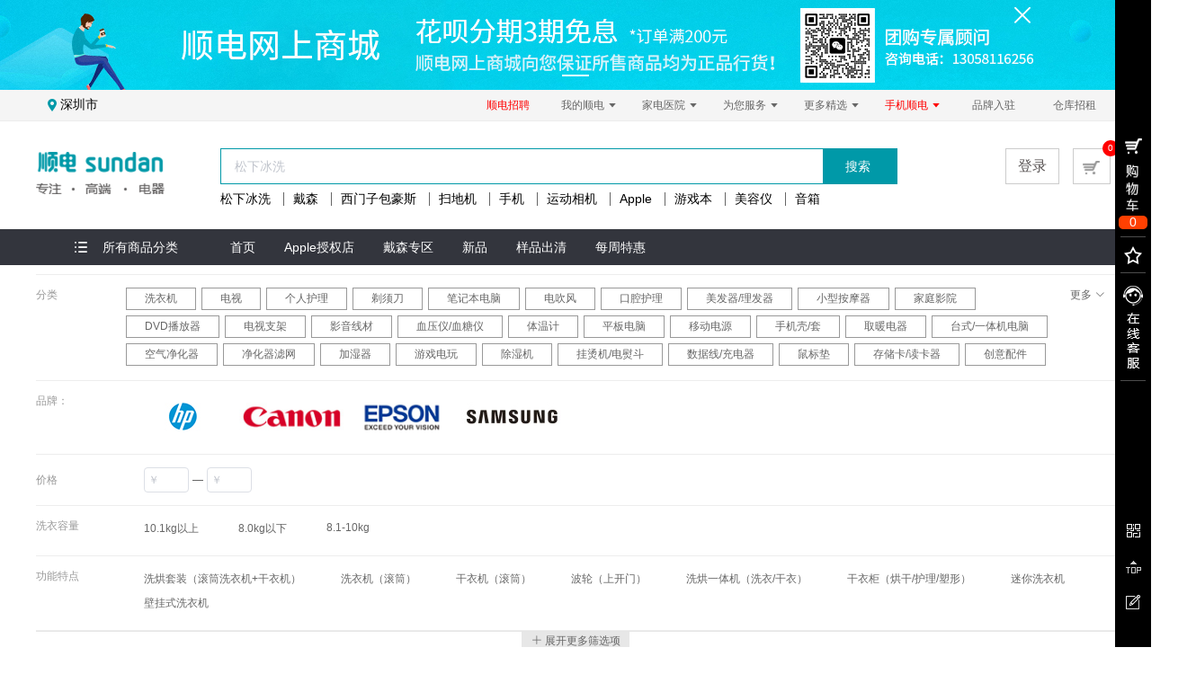

--- FILE ---
content_type: text/html; charset=utf-8
request_url: https://sundan.com/search
body_size: 158667
content:
<!doctype html>
<html data-n-head-ssr>
  <head >
    <meta  name="baidu-site-verification" content="codeva-4Wo1T0EhlZ"><meta  data-hid="description" name="description" content="【顺电网上商城】顺电旗下高端网上购物商城，正品保证，送货安装同步、货到付款。主要经营原装进口家电，囊括电视、冰箱、酒柜、空调、洗衣机、电脑、相机、手机、健康运动等产品。便捷的网上服务，放心的线下门店售后，解除您的后顾之忧，让您愉快购物！"><meta  data-hid="keywords" name="keywords" content="顺电,顺电网上商城,顺电商城,顺电网,顺电官网,高端家电商城,家电商城,体验店,进口家电,专业单反相机,网上购物,智能手机推荐,数码配件"><title>顺电网上商城-高端家电购物商城，正品保障-支持送货上门</title><script  type="text/javascript" src="https://map.qq.com/api/gljs?v=1.exp&amp;key=B4JBZ-A46KW-OYORZ-O5FHE-WUL5H-MZBYZ"></script><link rel="preload" href="/_nuxt/runtime.c1bc889.js" as="script"><link rel="preload" href="/_nuxt/commons/app.fa7be79.js" as="script"><link rel="preload" href="/_nuxt/vendors/app.664d056.js" as="script"><link rel="preload" href="/_nuxt/app.e4b9138.js" as="script"><link rel="preload" href="/_nuxt/pages/search/index.1e66081.js" as="script"><link rel="preload" href="/_nuxt/components/public-search-goods-list.4285ae8.js" as="script"><link rel="preload" href="/_nuxt/components/public-fix-cart.a807a0d.js" as="script"><link rel="preload" href="/_nuxt/pages/search/components/filterType.b1b8176.js" as="script"><style data-vue-ssr-id="07b67c04:0 4b326b5e:0 736f2152:0 f49a6194:0 54c0ef86:0 0cdf80d8:0 7a7deb60:0 b453d03a:0 684ffef9:0 3fabd16d:0 de419b9e:0 7ceb938e:0 87e1751e:0 6454ef74:0 a05e61ec:0 64217a5d:0 084d3ad6:0 60cbecae:0 32ae214a:0 73a656b8:0 11fda289:0 46f12272:0 12bfd868:0">body,html{height:100%}body{-webkit-overflow-scrolling:touch}.mescroll{height:100%;overflow-y:auto;width:100%}.mescroll-hardware{-webkit-backface-visibility:hidden;-webkit-perspective:1000;-webkit-transform:translateZ(0);-webkit-transform-style:preserve-3d}.mescroll-downwarp{height:0;overflow:hidden;position:relative;text-align:center;width:100%}.mescroll-downwarp-reset{transition:height .3s}.mescroll-downwarp .downwarp-content{bottom:0;left:0;min-height:30px;padding:10px 0;position:absolute;width:100%}.mescroll-upwarp{min-height:30px;padding:15px 0;text-align:center;visibility:hidden}.mescroll-downwarp .downwarp-tip,.mescroll-upwarp .upwarp-nodata,.mescroll-upwarp .upwarp-tip{color:gray;display:inline-block;font-size:12px;vertical-align:middle}.mescroll-downwarp .downwarp-tip,.mescroll-upwarp .upwarp-tip{margin-left:8px}.mescroll-downwarp .downwarp-progress,.mescroll-upwarp .upwarp-progress{border:1px solid;border-color:gray gray transparent;border-radius:50%;display:inline-block;height:16px;vertical-align:middle;width:16px}.mescroll-rotate{animation:mescrollRotate .6s linear infinite}@keyframes mescrollRotate{0%{transform:rotate(0deg)}to{transform:rotate(1turn)}}.mescroll-empty{padding-top:20px;text-align:center;width:100%}.mescroll-empty .empty-icon{width:45%}.mescroll-empty .empty-tip{color:gray;font-size:14px;margin-top:6px}.mescroll-empty .empty-btn{background-color:#fff;border:1px solid #65aadd;border-radius:6px;color:#65aadd;margin:20px auto;max-width:50%;padding:10px}.mescroll-empty .empty-btn:active{opacity:.75}.mescroll-totop{border-radius:50%;bottom:30px;height:36px;opacity:0;position:fixed;right:10px;width:36px;z-index:9990}.mescroll-fade-in,.mescroll-lazy-in{animation:mescrollFadeIn .5s linear forwards}@keyframes mescrollFadeIn{0%{opacity:0}to{opacity:1}}.mescroll-fade-out{animation:mescrollFadeOut .5s linear forwards;pointer-events:none}@keyframes mescrollFadeOut{0%{opacity:1}to{opacity:0}}.mescroll-bar::-webkit-scrollbar-track{background-color:transparent}.mescroll-bar::-webkit-scrollbar{width:6px}.mescroll-bar::-webkit-scrollbar-thumb{background-color:#ccc;border-radius:6px}.mescroll-bar::-webkit-scrollbar-thumb:hover{background-color:#aaa}
@charset "UTF-8";body{-webkit-font-smoothing:antialiased;color:#000;font-family:"Helvetica Neue",Helvetica,"PingFang SC","Hiragino Sans GB","Microsoft YaHei","微软雅黑",Arial,sans-serif;font-size:14px;font-weight:400}a{color:#409eff;-webkit-text-decoration:none;text-decoration:none}a:focus,a:hover{color:#66b1ff}a:active{color:#3a8ee6}h1,h2,h3,h4,h5,h6{color:#606266;font-weight:inherit}h1:first-child,h2:first-child,h3:first-child,h4:first-child,h5:first-child,h6:first-child,p:first-child{margin-top:0}h1:last-child,h2:last-child,h3:last-child,h4:last-child,h5:last-child,h6:last-child,p:last-child{margin-bottom:0}h1{font-size:20px}h2{font-size:18px}h3{font-size:16px}h4,h5,h6,p{font-size:inherit}p{line-height:1.8}sub,sup{font-size:13px}small{font-size:12px}hr{border:0;border-top:1px solid #eee;margin-bottom:20px;margin-top:20px}
@font-face{font-display:"auto";font-family:element-icons;font-style:normal;font-weight:400;src:url(/_nuxt/fonts/element-icons.313f7da.woff) format("woff"),url(/_nuxt/fonts/element-icons.4520188.ttf) format("truetype")}[class*=" el-icon-"],[class^=el-icon-]{speak:none;font-feature-settings:normal;-webkit-font-smoothing:antialiased;-moz-osx-font-smoothing:grayscale;display:inline-block;font-family:element-icons!important;font-style:normal;font-variant:normal;font-weight:400;line-height:1;text-transform:none;vertical-align:baseline}.el-icon-ice-cream-round:before{content:"\e6a0"}.el-icon-ice-cream-square:before{content:"\e6a3"}.el-icon-lollipop:before{content:"\e6a4"}.el-icon-potato-strips:before{content:"\e6a5"}.el-icon-milk-tea:before{content:"\e6a6"}.el-icon-ice-drink:before{content:"\e6a7"}.el-icon-ice-tea:before{content:"\e6a9"}.el-icon-coffee:before{content:"\e6aa"}.el-icon-orange:before{content:"\e6ab"}.el-icon-pear:before{content:"\e6ac"}.el-icon-apple:before{content:"\e6ad"}.el-icon-cherry:before{content:"\e6ae"}.el-icon-watermelon:before{content:"\e6af"}.el-icon-grape:before{content:"\e6b0"}.el-icon-refrigerator:before{content:"\e6b1"}.el-icon-goblet-square-full:before{content:"\e6b2"}.el-icon-goblet-square:before{content:"\e6b3"}.el-icon-goblet-full:before{content:"\e6b4"}.el-icon-goblet:before{content:"\e6b5"}.el-icon-cold-drink:before{content:"\e6b6"}.el-icon-coffee-cup:before{content:"\e6b8"}.el-icon-water-cup:before{content:"\e6b9"}.el-icon-hot-water:before{content:"\e6ba"}.el-icon-ice-cream:before{content:"\e6bb"}.el-icon-dessert:before{content:"\e6bc"}.el-icon-sugar:before{content:"\e6bd"}.el-icon-tableware:before{content:"\e6be"}.el-icon-burger:before{content:"\e6bf"}.el-icon-knife-fork:before{content:"\e6c1"}.el-icon-fork-spoon:before{content:"\e6c2"}.el-icon-chicken:before{content:"\e6c3"}.el-icon-food:before{content:"\e6c4"}.el-icon-dish-1:before{content:"\e6c5"}.el-icon-dish:before{content:"\e6c6"}.el-icon-moon-night:before{content:"\e6ee"}.el-icon-moon:before{content:"\e6f0"}.el-icon-cloudy-and-sunny:before{content:"\e6f1"}.el-icon-partly-cloudy:before{content:"\e6f2"}.el-icon-cloudy:before{content:"\e6f3"}.el-icon-sunny:before{content:"\e6f6"}.el-icon-sunset:before{content:"\e6f7"}.el-icon-sunrise-1:before{content:"\e6f8"}.el-icon-sunrise:before{content:"\e6f9"}.el-icon-heavy-rain:before{content:"\e6fa"}.el-icon-lightning:before{content:"\e6fb"}.el-icon-light-rain:before{content:"\e6fc"}.el-icon-wind-power:before{content:"\e6fd"}.el-icon-baseball:before{content:"\e712"}.el-icon-soccer:before{content:"\e713"}.el-icon-football:before{content:"\e715"}.el-icon-basketball:before{content:"\e716"}.el-icon-ship:before{content:"\e73f"}.el-icon-truck:before{content:"\e740"}.el-icon-bicycle:before{content:"\e741"}.el-icon-mobile-phone:before{content:"\e6d3"}.el-icon-service:before{content:"\e6d4"}.el-icon-key:before{content:"\e6e2"}.el-icon-unlock:before{content:"\e6e4"}.el-icon-lock:before{content:"\e6e5"}.el-icon-watch:before{content:"\e6fe"}.el-icon-watch-1:before{content:"\e6ff"}.el-icon-timer:before{content:"\e702"}.el-icon-alarm-clock:before{content:"\e703"}.el-icon-map-location:before{content:"\e704"}.el-icon-delete-location:before{content:"\e705"}.el-icon-add-location:before{content:"\e706"}.el-icon-location-information:before{content:"\e707"}.el-icon-location-outline:before{content:"\e708"}.el-icon-location:before{content:"\e79e"}.el-icon-place:before{content:"\e709"}.el-icon-discover:before{content:"\e70a"}.el-icon-first-aid-kit:before{content:"\e70b"}.el-icon-trophy-1:before{content:"\e70c"}.el-icon-trophy:before{content:"\e70d"}.el-icon-medal:before{content:"\e70e"}.el-icon-medal-1:before{content:"\e70f"}.el-icon-stopwatch:before{content:"\e710"}.el-icon-mic:before{content:"\e711"}.el-icon-copy-document:before{content:"\e718"}.el-icon-full-screen:before{content:"\e719"}.el-icon-switch-button:before{content:"\e71b"}.el-icon-aim:before{content:"\e71c"}.el-icon-crop:before{content:"\e71d"}.el-icon-odometer:before{content:"\e71e"}.el-icon-time:before{content:"\e71f"}.el-icon-bangzhu:before{content:"\e724"}.el-icon-close-notification:before{content:"\e726"}.el-icon-microphone:before{content:"\e727"}.el-icon-turn-off-microphone:before{content:"\e728"}.el-icon-position:before{content:"\e729"}.el-icon-postcard:before{content:"\e72a"}.el-icon-message:before{content:"\e72b"}.el-icon-chat-line-square:before{content:"\e72d"}.el-icon-chat-dot-square:before{content:"\e72e"}.el-icon-chat-dot-round:before{content:"\e72f"}.el-icon-chat-square:before{content:"\e730"}.el-icon-chat-line-round:before{content:"\e731"}.el-icon-chat-round:before{content:"\e732"}.el-icon-set-up:before{content:"\e733"}.el-icon-turn-off:before{content:"\e734"}.el-icon-open:before{content:"\e735"}.el-icon-connection:before{content:"\e736"}.el-icon-link:before{content:"\e737"}.el-icon-cpu:before{content:"\e738"}.el-icon-thumb:before{content:"\e739"}.el-icon-female:before{content:"\e73a"}.el-icon-male:before{content:"\e73b"}.el-icon-guide:before{content:"\e73c"}.el-icon-news:before{content:"\e73e"}.el-icon-price-tag:before{content:"\e744"}.el-icon-discount:before{content:"\e745"}.el-icon-wallet:before{content:"\e747"}.el-icon-coin:before{content:"\e748"}.el-icon-money:before{content:"\e749"}.el-icon-bank-card:before{content:"\e74a"}.el-icon-box:before{content:"\e74b"}.el-icon-present:before{content:"\e74c"}.el-icon-sell:before{content:"\e6d5"}.el-icon-sold-out:before{content:"\e6d6"}.el-icon-shopping-bag-2:before{content:"\e74d"}.el-icon-shopping-bag-1:before{content:"\e74e"}.el-icon-shopping-cart-2:before{content:"\e74f"}.el-icon-shopping-cart-1:before{content:"\e750"}.el-icon-shopping-cart-full:before{content:"\e751"}.el-icon-smoking:before{content:"\e752"}.el-icon-no-smoking:before{content:"\e753"}.el-icon-house:before{content:"\e754"}.el-icon-table-lamp:before{content:"\e755"}.el-icon-school:before{content:"\e756"}.el-icon-office-building:before{content:"\e757"}.el-icon-toilet-paper:before{content:"\e758"}.el-icon-notebook-2:before{content:"\e759"}.el-icon-notebook-1:before{content:"\e75a"}.el-icon-files:before{content:"\e75b"}.el-icon-collection:before{content:"\e75c"}.el-icon-receiving:before{content:"\e75d"}.el-icon-suitcase-1:before{content:"\e760"}.el-icon-suitcase:before{content:"\e761"}.el-icon-film:before{content:"\e763"}.el-icon-collection-tag:before{content:"\e765"}.el-icon-data-analysis:before{content:"\e766"}.el-icon-pie-chart:before{content:"\e767"}.el-icon-data-board:before{content:"\e768"}.el-icon-data-line:before{content:"\e76d"}.el-icon-reading:before{content:"\e769"}.el-icon-magic-stick:before{content:"\e76a"}.el-icon-coordinate:before{content:"\e76b"}.el-icon-mouse:before{content:"\e76c"}.el-icon-brush:before{content:"\e76e"}.el-icon-headset:before{content:"\e76f"}.el-icon-umbrella:before{content:"\e770"}.el-icon-scissors:before{content:"\e771"}.el-icon-mobile:before{content:"\e773"}.el-icon-attract:before{content:"\e774"}.el-icon-monitor:before{content:"\e775"}.el-icon-search:before{content:"\e778"}.el-icon-takeaway-box:before{content:"\e77a"}.el-icon-paperclip:before{content:"\e77d"}.el-icon-printer:before{content:"\e77e"}.el-icon-document-add:before{content:"\e782"}.el-icon-document:before{content:"\e785"}.el-icon-document-checked:before{content:"\e786"}.el-icon-document-copy:before{content:"\e787"}.el-icon-document-delete:before{content:"\e788"}.el-icon-document-remove:before{content:"\e789"}.el-icon-tickets:before{content:"\e78b"}.el-icon-folder-checked:before{content:"\e77f"}.el-icon-folder-delete:before{content:"\e780"}.el-icon-folder-remove:before{content:"\e781"}.el-icon-folder-add:before{content:"\e783"}.el-icon-folder-opened:before{content:"\e784"}.el-icon-folder:before{content:"\e78a"}.el-icon-edit-outline:before{content:"\e764"}.el-icon-edit:before{content:"\e78c"}.el-icon-date:before{content:"\e78e"}.el-icon-c-scale-to-original:before{content:"\e7c6"}.el-icon-view:before{content:"\e6ce"}.el-icon-loading:before{content:"\e6cf"}.el-icon-rank:before{content:"\e6d1"}.el-icon-sort-down:before{content:"\e7c4"}.el-icon-sort-up:before{content:"\e7c5"}.el-icon-sort:before{content:"\e6d2"}.el-icon-finished:before{content:"\e6cd"}.el-icon-refresh-left:before{content:"\e6c7"}.el-icon-refresh-right:before{content:"\e6c8"}.el-icon-refresh:before{content:"\e6d0"}.el-icon-video-play:before{content:"\e7c0"}.el-icon-video-pause:before{content:"\e7c1"}.el-icon-d-arrow-right:before{content:"\e6dc"}.el-icon-d-arrow-left:before{content:"\e6dd"}.el-icon-arrow-up:before{content:"\e6e1"}.el-icon-arrow-down:before{content:"\e6df"}.el-icon-arrow-right:before{content:"\e6e0"}.el-icon-arrow-left:before{content:"\e6de"}.el-icon-top-right:before{content:"\e6e7"}.el-icon-top-left:before{content:"\e6e8"}.el-icon-top:before{content:"\e6e6"}.el-icon-bottom:before{content:"\e6eb"}.el-icon-right:before{content:"\e6e9"}.el-icon-back:before{content:"\e6ea"}.el-icon-bottom-right:before{content:"\e6ec"}.el-icon-bottom-left:before{content:"\e6ed"}.el-icon-caret-top:before{content:"\e78f"}.el-icon-caret-bottom:before{content:"\e790"}.el-icon-caret-right:before{content:"\e791"}.el-icon-caret-left:before{content:"\e792"}.el-icon-d-caret:before{content:"\e79a"}.el-icon-share:before{content:"\e793"}.el-icon-menu:before{content:"\e798"}.el-icon-s-grid:before{content:"\e7a6"}.el-icon-s-check:before{content:"\e7a7"}.el-icon-s-data:before{content:"\e7a8"}.el-icon-s-opportunity:before{content:"\e7aa"}.el-icon-s-custom:before{content:"\e7ab"}.el-icon-s-claim:before{content:"\e7ad"}.el-icon-s-finance:before{content:"\e7ae"}.el-icon-s-comment:before{content:"\e7af"}.el-icon-s-flag:before{content:"\e7b0"}.el-icon-s-marketing:before{content:"\e7b1"}.el-icon-s-shop:before{content:"\e7b4"}.el-icon-s-open:before{content:"\e7b5"}.el-icon-s-management:before{content:"\e7b6"}.el-icon-s-ticket:before{content:"\e7b7"}.el-icon-s-release:before{content:"\e7b8"}.el-icon-s-home:before{content:"\e7b9"}.el-icon-s-promotion:before{content:"\e7ba"}.el-icon-s-operation:before{content:"\e7bb"}.el-icon-s-unfold:before{content:"\e7bc"}.el-icon-s-fold:before{content:"\e7a9"}.el-icon-s-platform:before{content:"\e7bd"}.el-icon-s-order:before{content:"\e7be"}.el-icon-s-cooperation:before{content:"\e7bf"}.el-icon-bell:before{content:"\e725"}.el-icon-message-solid:before{content:"\e799"}.el-icon-video-camera:before{content:"\e772"}.el-icon-video-camera-solid:before{content:"\e796"}.el-icon-camera:before{content:"\e779"}.el-icon-camera-solid:before{content:"\e79b"}.el-icon-download:before{content:"\e77c"}.el-icon-upload2:before{content:"\e77b"}.el-icon-upload:before{content:"\e7c3"}.el-icon-picture-outline-round:before{content:"\e75f"}.el-icon-picture-outline:before{content:"\e75e"}.el-icon-picture:before{content:"\e79f"}.el-icon-close:before{content:"\e6db"}.el-icon-check:before{content:"\e6da"}.el-icon-plus:before{content:"\e6d9"}.el-icon-minus:before{content:"\e6d8"}.el-icon-help:before{content:"\e73d"}.el-icon-s-help:before{content:"\e7b3"}.el-icon-circle-close:before{content:"\e78d"}.el-icon-circle-check:before{content:"\e720"}.el-icon-circle-plus-outline:before{content:"\e723"}.el-icon-remove-outline:before{content:"\e722"}.el-icon-zoom-out:before{content:"\e776"}.el-icon-zoom-in:before{content:"\e777"}.el-icon-error:before{content:"\e79d"}.el-icon-success:before{content:"\e79c"}.el-icon-circle-plus:before{content:"\e7a0"}.el-icon-remove:before{content:"\e7a2"}.el-icon-info:before{content:"\e7a1"}.el-icon-question:before{content:"\e7a4"}.el-icon-warning-outline:before{content:"\e6c9"}.el-icon-warning:before{content:"\e7a3"}.el-icon-goods:before{content:"\e7c2"}.el-icon-s-goods:before{content:"\e7b2"}.el-icon-star-off:before{content:"\e717"}.el-icon-star-on:before{content:"\e797"}.el-icon-more-outline:before{content:"\e6cc"}.el-icon-more:before{content:"\e794"}.el-icon-phone-outline:before{content:"\e6cb"}.el-icon-phone:before{content:"\e795"}.el-icon-user:before{content:"\e6e3"}.el-icon-user-solid:before{content:"\e7a5"}.el-icon-setting:before{content:"\e6ca"}.el-icon-s-tools:before{content:"\e7ac"}.el-icon-delete:before{content:"\e6d7"}.el-icon-delete-solid:before{content:"\e7c9"}.el-icon-eleme:before{content:"\e7c7"}.el-icon-platform-eleme:before{content:"\e7ca"}.el-icon-loading{animation:rotating 2s linear infinite}.el-icon--right{margin-left:5px}.el-icon--left{margin-right:5px}@keyframes rotating{0%{transform:rotate(0)}to{transform:rotate(1turn)}}.el-pagination{color:#303133;font-weight:700;padding:2px 5px;white-space:nowrap}.el-pagination:after,.el-pagination:before{content:"";display:table}.el-pagination:after{clear:both}.el-pagination button,.el-pagination span:not([class*=suffix]){box-sizing:border-box;display:inline-block;font-size:13px;height:28px;line-height:28px;min-width:35.5px;vertical-align:top}.el-pagination .el-input__inner{-moz-appearance:textfield;line-height:normal;text-align:center}.el-pagination .el-input__suffix{right:0;transform:scale(.8)}.el-pagination .el-select .el-input{margin:0 5px;width:100px}.el-pagination .el-select .el-input .el-input__inner{border-radius:3px;padding-right:25px}.el-pagination button{background:0 0;border:none;padding:0 6px}.el-pagination button:focus{outline:0}.el-pagination button:hover{color:#409eff}.el-pagination button:disabled{background-color:#fff;color:#c0c4cc;cursor:not-allowed}.el-pagination .btn-next,.el-pagination .btn-prev{background:50% no-repeat #fff;background-size:16px;color:#303133;cursor:pointer;margin:0}.el-pagination .btn-next .el-icon,.el-pagination .btn-prev .el-icon{display:block;font-size:12px;font-weight:700}.el-pagination .btn-prev{padding-right:12px}.el-pagination .btn-next{padding-left:12px}.el-pagination .el-pager li.disabled{color:#c0c4cc;cursor:not-allowed}.el-pager li,.el-pager li.btn-quicknext:hover,.el-pager li.btn-quickprev:hover{cursor:pointer}.el-pagination--small .btn-next,.el-pagination--small .btn-prev,.el-pagination--small .el-pager li,.el-pagination--small .el-pager li.btn-quicknext,.el-pagination--small .el-pager li.btn-quickprev,.el-pagination--small .el-pager li:last-child{border-color:transparent;font-size:12px;height:22px;line-height:22px;min-width:22px}.el-pagination--small .arrow.disabled{visibility:hidden}.el-pagination--small .more:before,.el-pagination--small li.more:before{line-height:24px}.el-pagination--small button,.el-pagination--small span:not([class*=suffix]){height:22px;line-height:22px}.el-pagination--small .el-pagination__editor,.el-pagination--small .el-pagination__editor.el-input .el-input__inner{height:22px}.el-pagination__sizes{color:#606266;font-weight:400;margin:0 10px 0 0}.el-pagination__sizes .el-input .el-input__inner{font-size:13px;padding-left:8px}.el-pagination__sizes .el-input .el-input__inner:hover{border-color:#409eff}.el-pagination__total{color:#606266;font-weight:400;margin-right:10px}.el-pagination__jump{color:#606266;font-weight:400;margin-left:24px}.el-pagination__jump .el-input__inner{padding:0 3px}.el-pagination__rightwrapper{float:right}.el-pagination__editor{border-radius:3px;box-sizing:border-box;height:28px;line-height:18px;margin:0 2px;padding:0 2px;text-align:center}.el-pager,.el-pagination.is-background .btn-next,.el-pagination.is-background .btn-prev{padding:0}.el-dialog,.el-pager li{-webkit-box-sizing:border-box}.el-pagination__editor.el-input{width:50px}.el-pagination__editor.el-input .el-input__inner{height:28px}.el-pagination__editor .el-input__inner::-webkit-inner-spin-button,.el-pagination__editor .el-input__inner::-webkit-outer-spin-button{-webkit-appearance:none;margin:0}.el-pagination.is-background .btn-next,.el-pagination.is-background .btn-prev,.el-pagination.is-background .el-pager li{background-color:#f4f4f5;border-radius:2px;color:#606266;margin:0 5px;min-width:30px}.el-pagination.is-background .btn-next.disabled,.el-pagination.is-background .btn-next:disabled,.el-pagination.is-background .btn-prev.disabled,.el-pagination.is-background .btn-prev:disabled,.el-pagination.is-background .el-pager li.disabled{color:#c0c4cc}.el-pagination.is-background .el-pager li:not(.disabled):hover{color:#409eff}.el-pagination.is-background .el-pager li:not(.disabled).active{background-color:#409eff;color:#fff}.el-pagination.is-background.el-pagination--small .btn-next,.el-pagination.is-background.el-pagination--small .btn-prev,.el-pagination.is-background.el-pagination--small .el-pager li{margin:0 3px;min-width:22px}.el-pager,.el-pager li{display:inline-block;margin:0;vertical-align:top}.el-pager{font-size:0;list-style:none;-webkit-user-select:none;-moz-user-select:none;user-select:none}.el-pager .more:before{line-height:30px}.el-pager li{background:#fff;box-sizing:border-box;font-size:13px;height:28px;line-height:28px;min-width:35.5px;padding:0 4px;text-align:center}.el-pager li.btn-quicknext,.el-pager li.btn-quickprev{color:#303133;line-height:28px}.el-pager li.btn-quicknext.disabled,.el-pager li.btn-quickprev.disabled{color:#c0c4cc}.el-pager li.active+li{border-left:0}.el-pager li:hover{color:#409eff}.el-pager li.active{color:#409eff;cursor:default}.el-dialog{background:#fff;border-radius:2px;box-shadow:0 1px 3px rgba(0,0,0,.3);box-sizing:border-box;margin:0 auto 50px;position:relative;width:50%}.el-dialog.is-fullscreen{height:100%;margin-bottom:0;margin-top:0;overflow:auto;width:100%}.el-dialog__wrapper{bottom:0;left:0;margin:0;overflow:auto;position:fixed;right:0;top:0}.el-dialog__header{padding:20px 20px 10px}.el-dialog__headerbtn{background:0 0;border:none;cursor:pointer;font-size:16px;outline:0;padding:0;position:absolute;right:20px;top:20px}.el-dialog__headerbtn .el-dialog__close{color:#909399}.el-dialog__headerbtn:focus .el-dialog__close,.el-dialog__headerbtn:hover .el-dialog__close{color:#409eff}.el-dialog__title{color:#303133;font-size:18px;line-height:24px}.el-dialog__body{color:#606266;font-size:14px;padding:30px 20px;word-break:break-all}.el-dialog__footer{box-sizing:border-box;padding:10px 20px 20px;text-align:right}.el-dialog--center{text-align:center}.el-dialog--center .el-dialog__body{padding:25px 25px 30px;text-align:left;text-align:initial}.el-dialog--center .el-dialog__footer{text-align:inherit}.dialog-fade-enter-active{animation:dialog-fade-in .3s}.dialog-fade-leave-active{animation:dialog-fade-out .3s}@keyframes dialog-fade-in{0%{opacity:0;transform:translate3d(0,-20px,0)}to{opacity:1;transform:translateZ(0)}}@keyframes dialog-fade-out{0%{opacity:1;transform:translateZ(0)}to{opacity:0;transform:translate3d(0,-20px,0)}}.el-autocomplete{display:inline-block;position:relative}.el-autocomplete-suggestion{background-color:#fff;border:1px solid #e4e7ed;border-radius:4px;box-shadow:0 2px 12px 0 rgba(0,0,0,.1);box-sizing:border-box;margin:5px 0}.el-autocomplete-suggestion__wrap{box-sizing:border-box;max-height:280px;padding:10px 0}.el-autocomplete-suggestion__list{margin:0;padding:0}.el-autocomplete-suggestion li{color:#606266;cursor:pointer;font-size:14px;line-height:34px;list-style:none;margin:0;overflow:hidden;padding:0 20px;text-overflow:ellipsis;white-space:nowrap}.el-autocomplete-suggestion li.highlighted,.el-autocomplete-suggestion li:hover{background-color:#f5f7fa}.el-autocomplete-suggestion li.divider{border-top:1px solid #000;margin-top:6px}.el-autocomplete-suggestion li.divider:last-child{margin-bottom:-6px}.el-autocomplete-suggestion.is-loading li{color:#999;font-size:20px;height:100px;line-height:100px;text-align:center}.el-autocomplete-suggestion.is-loading li:after{content:"";display:inline-block;height:100%;vertical-align:middle}.el-autocomplete-suggestion.is-loading li:hover{background-color:#fff}.el-autocomplete-suggestion.is-loading .el-icon-loading{vertical-align:middle}.el-dropdown{color:#606266;display:inline-block;font-size:14px;position:relative}.el-dropdown .el-button-group{display:block}.el-dropdown .el-button-group .el-button{float:none}.el-dropdown .el-dropdown__caret-button{border-left:none;padding-left:5px;padding-right:5px;position:relative}.el-dropdown .el-dropdown__caret-button:before{background:hsla(0,0%,100%,.5);bottom:5px;content:"";display:block;left:0;position:absolute;top:5px;width:1px}.el-dropdown .el-dropdown__caret-button.el-button--default:before{background:rgba(220,223,230,.5)}.el-dropdown .el-dropdown__caret-button:hover:not(.is-disabled):before{bottom:0;top:0}.el-dropdown .el-dropdown__caret-button .el-dropdown__icon{padding-left:0}.el-dropdown__icon{font-size:12px;margin:0 3px}.el-dropdown .el-dropdown-selfdefine:focus:active,.el-dropdown .el-dropdown-selfdefine:focus:not(.focusing){outline-width:0}.el-dropdown [disabled]{color:#bbb;cursor:not-allowed}.el-dropdown-menu{background-color:#fff;border:1px solid #ebeef5;border-radius:4px;box-shadow:0 2px 12px 0 rgba(0,0,0,.1);left:0;margin:5px 0;padding:10px 0;position:absolute;top:0;z-index:10}.el-dropdown-menu__item,.el-menu-item{cursor:pointer;font-size:14px;padding:0 20px}.el-dropdown-menu__item{color:#606266;line-height:36px;list-style:none;margin:0;outline:0}.el-dropdown-menu__item:focus,.el-dropdown-menu__item:not(.is-disabled):hover{background-color:#ecf5ff;color:#66b1ff}.el-dropdown-menu__item i{margin-right:5px}.el-dropdown-menu__item--divided{border-top:1px solid #ebeef5;margin-top:6px;position:relative}.el-dropdown-menu__item--divided:before{background-color:#fff;content:"";display:block;height:6px;margin:0 -20px}.el-dropdown-menu__item.is-disabled{color:#bbb;cursor:default;pointer-events:none}.el-dropdown-menu--medium{padding:6px 0}.el-dropdown-menu--medium .el-dropdown-menu__item{font-size:14px;line-height:30px;padding:0 17px}.el-dropdown-menu--medium .el-dropdown-menu__item.el-dropdown-menu__item--divided{margin-top:6px}.el-dropdown-menu--medium .el-dropdown-menu__item.el-dropdown-menu__item--divided:before{height:6px;margin:0 -17px}.el-dropdown-menu--small{padding:6px 0}.el-dropdown-menu--small .el-dropdown-menu__item{font-size:13px;line-height:27px;padding:0 15px}.el-dropdown-menu--small .el-dropdown-menu__item.el-dropdown-menu__item--divided{margin-top:4px}.el-dropdown-menu--small .el-dropdown-menu__item.el-dropdown-menu__item--divided:before{height:4px;margin:0 -15px}.el-dropdown-menu--mini{padding:3px 0}.el-dropdown-menu--mini .el-dropdown-menu__item{font-size:12px;line-height:24px;padding:0 10px}.el-dropdown-menu--mini .el-dropdown-menu__item.el-dropdown-menu__item--divided{margin-top:3px}.el-dropdown-menu--mini .el-dropdown-menu__item.el-dropdown-menu__item--divided:before{height:3px;margin:0 -10px}.el-menu{border-right:1px solid #e6e6e6;list-style:none;margin:0;padding-left:0;position:relative}.el-menu,.el-menu--horizontal>.el-menu-item:not(.is-disabled):focus,.el-menu--horizontal>.el-menu-item:not(.is-disabled):hover,.el-menu--horizontal>.el-submenu .el-submenu__title:hover{background-color:#fff}.el-menu:after,.el-menu:before{content:"";display:table}.el-breadcrumb__item:last-child .el-breadcrumb__separator,.el-menu--collapse>.el-menu-item .el-submenu__icon-arrow,.el-menu--collapse>.el-submenu>.el-submenu__title .el-submenu__icon-arrow{display:none}.el-menu:after{clear:both}.el-menu.el-menu--horizontal{border-bottom:1px solid #e6e6e6}.el-menu--horizontal{border-right:none}.el-menu--horizontal>.el-menu-item{border-bottom:2px solid transparent;color:#909399;float:left;height:60px;line-height:60px;margin:0}.el-menu--horizontal>.el-menu-item a,.el-menu--horizontal>.el-menu-item a:hover{color:inherit}.el-menu--horizontal>.el-submenu{float:left}.el-menu--horizontal>.el-submenu:focus,.el-menu--horizontal>.el-submenu:hover{outline:0}.el-menu--horizontal>.el-submenu:focus .el-submenu__title,.el-menu--horizontal>.el-submenu:hover .el-submenu__title{color:#303133}.el-menu--horizontal>.el-submenu.is-active .el-submenu__title{border-bottom:2px solid #409eff;color:#303133}.el-menu--horizontal>.el-submenu .el-submenu__title{border-bottom:2px solid transparent;color:#909399;height:60px;line-height:60px}.el-menu--horizontal>.el-submenu .el-submenu__icon-arrow{margin-left:8px;margin-top:-3px;position:static;vertical-align:middle}.el-menu--collapse .el-submenu,.el-menu-item{position:relative}.el-menu--horizontal .el-menu .el-menu-item,.el-menu--horizontal .el-menu .el-submenu__title{background-color:#fff;color:#909399;float:none;height:36px;line-height:36px;padding:0 10px}.el-menu--horizontal .el-menu .el-menu-item.is-active,.el-menu--horizontal .el-menu .el-submenu.is-active>.el-submenu__title{color:#303133}.el-menu--horizontal .el-menu-item:not(.is-disabled):focus,.el-menu--horizontal .el-menu-item:not(.is-disabled):hover{color:#303133;outline:0}.el-menu--horizontal>.el-menu-item.is-active{border-bottom:2px solid #409eff;color:#303133}.el-menu--collapse{width:64px}.el-menu--collapse>.el-menu-item [class^=el-icon-],.el-menu--collapse>.el-submenu>.el-submenu__title [class^=el-icon-]{margin:0;text-align:center;vertical-align:middle;width:24px}.el-menu--collapse>.el-menu-item span,.el-menu--collapse>.el-submenu>.el-submenu__title span{display:inline-block;height:0;overflow:hidden;visibility:hidden;width:0}.el-menu-item,.el-submenu__title{height:56px;line-height:56px;list-style:none}.el-menu--collapse>.el-menu-item.is-active i{color:inherit}.el-menu--collapse .el-menu .el-submenu{min-width:200px}.el-menu--collapse .el-submenu .el-menu{border:1px solid #e4e7ed;border-radius:2px;box-shadow:0 2px 12px 0 rgba(0,0,0,.1);left:100%;margin-left:5px;position:absolute;top:0;z-index:10}.el-menu--collapse .el-submenu.is-opened>.el-submenu__title .el-submenu__icon-arrow{transform:none}.el-menu--popup{border:none;border-radius:2px;box-shadow:0 2px 12px 0 rgba(0,0,0,.1);min-width:200px;padding:5px 0;z-index:100}.el-menu--popup-bottom-start{margin-top:5px}.el-menu--popup-right-start{margin-left:5px;margin-right:5px}.el-menu-item{box-sizing:border-box;color:#303133;transition:border-color .3s,background-color .3s,color .3s;white-space:nowrap}.el-radio-button__inner,.el-submenu__title{-webkit-box-sizing:border-box;position:relative;white-space:nowrap}.el-menu-item *{vertical-align:middle}.el-menu-item i{color:#909399}.el-menu-item:focus,.el-menu-item:hover{background-color:#ecf5ff;outline:0}.el-menu-item.is-disabled{background:0 0!important;cursor:not-allowed;opacity:.25}.el-menu-item [class^=el-icon-]{font-size:18px;margin-right:5px;text-align:center;vertical-align:middle;width:24px}.el-menu-item.is-active{color:#409eff}.el-menu-item.is-active i{color:inherit}.el-submenu{list-style:none;margin:0;padding-left:0}.el-submenu__title{box-sizing:border-box;color:#303133;cursor:pointer;font-size:14px;padding:0 20px;transition:border-color .3s,background-color .3s,color .3s}.el-submenu__title *{vertical-align:middle}.el-submenu__title i{color:#909399}.el-submenu__title:focus,.el-submenu__title:hover{background-color:#ecf5ff;outline:0}.el-submenu__title.is-disabled{background:0 0!important;cursor:not-allowed;opacity:.25}.el-submenu__title:hover{background-color:#ecf5ff}.el-submenu .el-menu{border:none}.el-submenu .el-menu-item{height:50px;line-height:50px;min-width:200px;padding:0 45px}.el-submenu__icon-arrow{font-size:12px;margin-top:-7px;position:absolute;right:20px;top:50%;transition:transform .3s}.el-submenu.is-active .el-submenu__title{border-bottom-color:#409eff}.el-submenu.is-opened>.el-submenu__title .el-submenu__icon-arrow{transform:rotate(180deg)}.el-submenu.is-disabled .el-menu-item,.el-submenu.is-disabled .el-submenu__title{background:0 0!important;cursor:not-allowed;opacity:.25}.el-submenu [class^=el-icon-]{font-size:18px;margin-right:5px;text-align:center;vertical-align:middle;width:24px}.el-menu-item-group>ul{padding:0}.el-menu-item-group__title{color:#909399;font-size:12px;line-height:normal;padding:7px 0 7px 20px}.el-radio-button__inner,.el-radio-group{display:inline-block;line-height:1;vertical-align:middle}.horizontal-collapse-transition .el-submenu__title .el-submenu__icon-arrow{opacity:0;transition:.2s}.el-radio-group{font-size:0}.el-radio-button{display:inline-block;outline:0;position:relative}.el-radio-button__inner{-webkit-appearance:none;background:#fff;border:1px solid #dcdfe6;border-left:0;border-radius:0;box-sizing:border-box;color:#606266;cursor:pointer;font-size:14px;font-weight:500;margin:0;outline:0;padding:12px 20px;text-align:center;transition:all .3s cubic-bezier(.645,.045,.355,1)}.el-radio-button__inner.is-round{padding:12px 20px}.el-radio-button__inner:hover{color:#409eff}.el-radio-button__inner [class*=el-icon-]{line-height:.9}.el-radio-button__inner [class*=el-icon-]+span{margin-left:5px}.el-radio-button:first-child .el-radio-button__inner{border-left:1px solid #dcdfe6;border-radius:4px 0 0 4px;box-shadow:none!important}.el-radio-button__orig-radio{opacity:0;outline:0;position:absolute;z-index:-1}.el-radio-button__orig-radio:checked+.el-radio-button__inner{background-color:#409eff;border-color:#409eff;box-shadow:-1px 0 0 0 #409eff;color:#fff}.el-radio-button__orig-radio:disabled+.el-radio-button__inner{background-color:#fff;background-image:none;border-color:#ebeef5;box-shadow:none;color:#c0c4cc;cursor:not-allowed}.el-radio-button__orig-radio:disabled:checked+.el-radio-button__inner{background-color:#f2f6fc}.el-radio-button:last-child .el-radio-button__inner{border-radius:0 4px 4px 0}.el-radio-button:first-child:last-child .el-radio-button__inner{border-radius:4px}.el-radio-button--medium .el-radio-button__inner{border-radius:0;font-size:14px;padding:10px 20px}.el-radio-button--medium .el-radio-button__inner.is-round{padding:10px 20px}.el-radio-button--small .el-radio-button__inner{border-radius:0;font-size:12px;padding:9px 15px}.el-radio-button--small .el-radio-button__inner.is-round{padding:9px 15px}.el-radio-button--mini .el-radio-button__inner{border-radius:0;font-size:12px;padding:7px 15px}.el-radio-button--mini .el-radio-button__inner.is-round{padding:7px 15px}.el-radio-button:focus:not(.is-focus):not(:active):not(.is-disabled){box-shadow:0 0 2px 2px #409eff}.el-picker-panel,.el-popover,.el-select-dropdown,.el-table-filter,.el-time-panel{-webkit-box-shadow:0 2px 12px 0 rgba(0,0,0,.1)}.el-switch{align-items:center;display:inline-flex;font-size:14px;height:20px;line-height:20px;position:relative;vertical-align:middle}.el-switch__core,.el-switch__label{cursor:pointer;display:inline-block}.el-switch.is-disabled .el-switch__core,.el-switch.is-disabled .el-switch__label{cursor:not-allowed}.el-switch__label{color:#303133;font-size:14px;font-weight:500;height:20px;transition:.2s;vertical-align:middle}.el-switch__label.is-active{color:#409eff}.el-switch__label--left{margin-right:10px}.el-switch__label--right{margin-left:10px}.el-switch__label *{display:inline-block;font-size:14px;line-height:1}.el-switch__input{height:0;margin:0;opacity:0;position:absolute;width:0}.el-switch__core{background:#dcdfe6;border:1px solid #dcdfe6;border-radius:10px;box-sizing:border-box;height:20px;margin:0;outline:0;position:relative;transition:border-color .3s,background-color .3s;vertical-align:middle;width:40px}.el-input__prefix,.el-input__suffix{color:#c0c4cc;-webkit-transition:all .3s}.el-switch__core:after{background-color:#fff;border-radius:100%;content:"";height:16px;left:1px;position:absolute;top:1px;transition:all .3s;width:16px}.el-switch.is-checked .el-switch__core{background-color:#409eff;border-color:#409eff}.el-switch.is-checked .el-switch__core:after{left:100%;margin-left:-17px}.el-switch.is-disabled{opacity:.6}.el-switch--wide .el-switch__label.el-switch__label--left span{left:10px}.el-switch--wide .el-switch__label.el-switch__label--right span{right:10px}.el-switch .label-fade-enter,.el-switch .label-fade-leave-active{opacity:0}.el-select-dropdown{background-color:#fff;border:1px solid #e4e7ed;border-radius:4px;box-shadow:0 2px 12px 0 rgba(0,0,0,.1);box-sizing:border-box;margin:5px 0;position:absolute;z-index:1001}.el-select-dropdown.is-multiple .el-select-dropdown__item{padding-right:40px}.el-select-dropdown.is-multiple .el-select-dropdown__item.selected{background-color:#fff;color:#409eff}.el-select-dropdown.is-multiple .el-select-dropdown__item.selected.hover{background-color:#f5f7fa}.el-select-dropdown.is-multiple .el-select-dropdown__item.selected:after{-webkit-font-smoothing:antialiased;-moz-osx-font-smoothing:grayscale;content:"\e6da";font-family:element-icons;font-size:12px;font-weight:700;position:absolute;right:20px}.el-select-dropdown .el-scrollbar.is-empty .el-select-dropdown__list{padding:0}.el-select-dropdown__empty{color:#999;font-size:14px;margin:0;padding:10px 0;text-align:center}.el-select-dropdown__wrap{max-height:274px}.el-select-dropdown__list{box-sizing:border-box;list-style:none;margin:0;padding:6px 0}.el-select-dropdown__item{box-sizing:border-box;color:#606266;cursor:pointer;font-size:14px;height:34px;line-height:34px;overflow:hidden;padding:0 20px;position:relative;text-overflow:ellipsis;white-space:nowrap}.el-select-dropdown__item.is-disabled{color:#c0c4cc;cursor:not-allowed}.el-select-dropdown__item.is-disabled:hover{background-color:#fff}.el-select-dropdown__item.hover,.el-select-dropdown__item:hover{background-color:#f5f7fa}.el-select-dropdown__item.selected{color:#409eff;font-weight:700}.el-select-group{margin:0;padding:0}.el-select-group__wrap{list-style:none;margin:0;padding:0;position:relative}.el-select-group__wrap:not(:last-of-type){padding-bottom:24px}.el-select-group__wrap:not(:last-of-type):after{background:#e4e7ed;bottom:12px;content:"";display:block;height:1px;left:20px;position:absolute;right:20px}.el-select-group__title{color:#909399;font-size:12px;line-height:30px;padding-left:20px}.el-select-group .el-select-dropdown__item{padding-left:20px}.el-select{display:inline-block;position:relative}.el-select .el-select__tags>span{display:contents}.el-select:hover .el-input__inner{border-color:#c0c4cc}.el-select .el-input__inner{cursor:pointer;padding-right:35px}.el-select .el-input__inner:focus{border-color:#409eff}.el-select .el-input .el-select__caret{color:#c0c4cc;cursor:pointer;font-size:14px;transform:rotate(180deg);transition:transform .3s}.el-select .el-input .el-select__caret.is-reverse{transform:rotate(0)}.el-select .el-input .el-select__caret.is-show-close{border-radius:100%;color:#c0c4cc;font-size:14px;text-align:center;transform:rotate(180deg);transition:color .2s cubic-bezier(.645,.045,.355,1)}.el-select .el-input .el-select__caret.is-show-close:hover{color:#909399}.el-select .el-input.is-disabled .el-input__inner{cursor:not-allowed}.el-select .el-input.is-disabled .el-input__inner:hover{border-color:#e4e7ed}.el-range-editor.is-active,.el-range-editor.is-active:hover,.el-select .el-input.is-focus .el-input__inner{border-color:#409eff}.el-select>.el-input{display:block}.el-select__input{-webkit-appearance:none;-moz-appearance:none;appearance:none;background-color:transparent;border:none;color:#666;font-size:14px;height:28px;margin-left:15px;outline:0;padding:0}.el-select__input.is-mini{height:14px}.el-select__close{color:#c0c4cc;cursor:pointer;font-size:14px;line-height:18px;position:absolute;right:25px;top:8px;z-index:1000}.el-select__close:hover{color:#909399}.el-select__tags{align-items:center;display:flex;flex-wrap:wrap;line-height:normal;position:absolute;top:50%;transform:translateY(-50%);white-space:normal;z-index:1}.el-select__tags-text{overflow:hidden;text-overflow:ellipsis}.el-select .el-tag{align-items:center;background-color:#f0f2f5;border-color:transparent;box-sizing:border-box;display:flex;margin:2px 0 2px 6px;max-width:100%}.el-select .el-tag__close.el-icon-close{background-color:#c0c4cc;color:#fff;flex-shrink:0;top:0}.el-select .el-tag__close.el-icon-close:hover{background-color:#909399}.el-table,.el-table__expanded-cell{background-color:#fff}.el-select .el-tag__close.el-icon-close:before{display:block;transform:translateY(.5px)}.el-table{box-sizing:border-box;color:#606266;flex:1;font-size:14px;max-width:100%;overflow:hidden;position:relative;width:100%}.el-table__empty-block{align-items:center;display:flex;justify-content:center;min-height:60px;text-align:center;width:100%}.el-table__empty-text{color:#909399;line-height:60px;width:50%}.el-table__expand-column .cell{padding:0;text-align:center}.el-table__expand-icon{color:#666;cursor:pointer;font-size:12px;height:20px;position:relative;transition:transform .2s ease-in-out}.el-table__expand-icon--expanded{transform:rotate(90deg)}.el-table__expand-icon>.el-icon{left:50%;margin-left:-5px;margin-top:-5px;position:absolute;top:50%}.el-table__expanded-cell[class*=cell]{padding:20px 50px}.el-table__expanded-cell:hover{background-color:transparent!important}.el-table__placeholder{display:inline-block;width:20px}.el-table__append-wrapper{overflow:hidden}.el-table--fit{border-bottom:0;border-right:0}.el-table--fit .el-table__cell.gutter{border-right-width:1px}.el-table--scrollable-x .el-table__body-wrapper{overflow-x:auto}.el-table--scrollable-y .el-table__body-wrapper{overflow-y:auto}.el-table thead{color:#909399;font-weight:500}.el-table thead.is-group th.el-table__cell{background:#f5f7fa}.el-table .el-table__cell{box-sizing:border-box;min-width:0;padding:12px 0;position:relative;text-align:left;text-overflow:ellipsis;vertical-align:middle}.el-table .el-table__cell.is-center{text-align:center}.el-table .el-table__cell.is-right{text-align:right}.el-table .el-table__cell.gutter{border-bottom-width:0;border-right-width:0;padding:0;width:15px}.el-table .el-table__cell.is-hidden>*{visibility:hidden}.el-table--medium .el-table__cell{padding:10px 0}.el-table--small{font-size:12px}.el-table--small .el-table__cell{padding:8px 0}.el-table--mini{font-size:12px}.el-table--mini .el-table__cell{padding:6px 0}.el-table tr{background-color:#fff}.el-table tr input[type=checkbox]{margin:0}.el-table td.el-table__cell,.el-table th.el-table__cell.is-leaf{border-bottom:1px solid #ebeef5}.el-table th.el-table__cell.is-sortable{cursor:pointer}.el-table th.el-table__cell{background-color:#fff;overflow:hidden;-webkit-user-select:none;-moz-user-select:none;user-select:none}.el-table th.el-table__cell>.cell{box-sizing:border-box;display:inline-block;padding-left:10px;padding-right:10px;position:relative;vertical-align:middle;width:100%}.el-table th.el-table__cell>.cell.highlight{color:#409eff}.el-table th.el-table__cell.required>div:before{background:#ff4d51;border-radius:50%;content:"";display:inline-block;height:8px;margin-right:5px;vertical-align:middle;width:8px}.el-table td.el-table__cell div{box-sizing:border-box}.el-date-table td,.el-table .cell,.el-table-filter{-webkit-box-sizing:border-box}.el-table td.el-table__cell.gutter{width:0}.el-table .cell{box-sizing:border-box;line-height:23px;overflow:hidden;padding-left:10px;padding-right:10px;text-overflow:ellipsis;white-space:normal;word-break:break-all}.el-table .cell.el-tooltip{min-width:50px;white-space:nowrap}.el-table--border,.el-table--group{border:1px solid #ebeef5}.el-table--border:after,.el-table--group:after,.el-table:before{background-color:#ebeef5;content:"";position:absolute;z-index:1}.el-table--border:after,.el-table--group:after{height:100%;right:0;top:0;width:1px}.el-table:before{bottom:0;height:1px;left:0;width:100%}.el-table--border{border-bottom:none;border-right:none}.el-table--border.el-loading-parent--relative{border-color:transparent}.el-table--border .el-table__cell,.el-table__body-wrapper .el-table--border.is-scrolling-left~.el-table__fixed{border-right:1px solid #ebeef5}.el-table--border .el-table__cell:first-child .cell{padding-left:10px}.el-table--border th.el-table__cell,.el-table--border th.el-table__cell.gutter:last-of-type,.el-table__fixed-right-patch{border-bottom:1px solid #ebeef5}.el-table--hidden{visibility:hidden}.el-table__fixed,.el-table__fixed-right{box-shadow:0 0 10px rgba(0,0,0,.12);left:0;overflow-x:hidden;overflow-y:hidden;position:absolute;top:0}.el-table__fixed-right:before,.el-table__fixed:before{background-color:#ebeef5;bottom:0;content:"";height:1px;left:0;position:absolute;width:100%;z-index:4}.el-table__fixed-right-patch{background-color:#fff;position:absolute;right:0;top:-1px}.el-table__fixed-right{left:auto;right:0;top:0}.el-table__fixed-right .el-table__fixed-body-wrapper,.el-table__fixed-right .el-table__fixed-footer-wrapper,.el-table__fixed-right .el-table__fixed-header-wrapper{left:auto;right:0}.el-table__fixed-header-wrapper{left:0;position:absolute;top:0;z-index:3}.el-table__fixed-footer-wrapper{bottom:0;left:0;position:absolute;z-index:3}.el-table__fixed-footer-wrapper tbody td.el-table__cell{background-color:#f5f7fa;border-top:1px solid #ebeef5;color:#606266}.el-table__fixed-body-wrapper{left:0;overflow:hidden;position:absolute;top:37px;z-index:3}.el-table__body-wrapper,.el-table__footer-wrapper,.el-table__header-wrapper{width:100%}.el-table__footer-wrapper{margin-top:-1px}.el-table__footer-wrapper td.el-table__cell{border-top:1px solid #ebeef5}.el-table__body,.el-table__footer,.el-table__header{border-collapse:separate;table-layout:fixed}.el-table__footer-wrapper,.el-table__header-wrapper{overflow:hidden}.el-table__footer-wrapper tbody td.el-table__cell,.el-table__header-wrapper tbody td.el-table__cell{background-color:#f5f7fa;color:#606266}.el-table__body-wrapper{overflow:hidden;position:relative}.el-table__body-wrapper.is-scrolling-left~.el-table__fixed,.el-table__body-wrapper.is-scrolling-none~.el-table__fixed,.el-table__body-wrapper.is-scrolling-none~.el-table__fixed-right,.el-table__body-wrapper.is-scrolling-right~.el-table__fixed-right{box-shadow:none}.el-table__body-wrapper .el-table--border.is-scrolling-right~.el-table__fixed-right{border-left:1px solid #ebeef5}.el-table .caret-wrapper{align-items:center;cursor:pointer;display:inline-flex;flex-direction:column;height:34px;overflow:visible;overflow:initial;position:relative;vertical-align:middle;width:24px}.el-table .sort-caret{border:5px solid transparent;height:0;left:7px;position:absolute;width:0}.el-table .sort-caret.ascending{border-bottom-color:#c0c4cc;top:5px}.el-table .sort-caret.descending{border-top-color:#c0c4cc;bottom:7px}.el-table .ascending .sort-caret.ascending{border-bottom-color:#409eff}.el-table .descending .sort-caret.descending{border-top-color:#409eff}.el-table .hidden-columns{position:absolute;visibility:hidden;z-index:-1}.el-table--striped .el-table__body tr.el-table__row--striped td.el-table__cell{background:#fafafa}.el-table--striped .el-table__body tr.el-table__row--striped.current-row td.el-table__cell{background-color:#ecf5ff}.el-table__body tr.hover-row.current-row>td.el-table__cell,.el-table__body tr.hover-row.el-table__row--striped.current-row>td.el-table__cell,.el-table__body tr.hover-row.el-table__row--striped>td.el-table__cell,.el-table__body tr.hover-row>td.el-table__cell{background-color:#f5f7fa}.el-table__body tr.current-row>td.el-table__cell{background-color:#ecf5ff}.el-table__column-resize-proxy{border-left:1px solid #ebeef5;bottom:0;left:200px;position:absolute;top:0;width:0;z-index:10}.el-table__column-filter-trigger{cursor:pointer;display:inline-block;line-height:34px}.el-table__column-filter-trigger i{color:#909399;font-size:12px;transform:scale(.75)}.el-table--enable-row-transition .el-table__body td.el-table__cell{transition:background-color .25s ease}.el-table--enable-row-hover .el-table__body tr:hover>td.el-table__cell{background-color:#f5f7fa}.el-table--fluid-height .el-table__fixed,.el-table--fluid-height .el-table__fixed-right{bottom:0;overflow:hidden}.el-table [class*=el-table__row--level] .el-table__expand-icon{display:inline-block;height:20px;line-height:20px;margin-right:3px;text-align:center;width:20px}.el-table-column--selection .cell{padding-left:14px;padding-right:14px}.el-table-filter{background-color:#fff;border:1px solid #ebeef5;border-radius:2px;box-shadow:0 2px 12px 0 rgba(0,0,0,.1);box-sizing:border-box;margin:2px 0}.el-table-filter__list{list-style:none;margin:0;min-width:100px;padding:5px 0}.el-table-filter__list-item{cursor:pointer;font-size:14px;line-height:36px;padding:0 10px}.el-table-filter__list-item:hover{background-color:#ecf5ff;color:#66b1ff}.el-table-filter__list-item.is-active{background-color:#409eff;color:#fff}.el-table-filter__content{min-width:100px}.el-table-filter__bottom{border-top:1px solid #ebeef5;padding:8px}.el-table-filter__bottom button{background:0 0;border:none;color:#606266;cursor:pointer;font-size:13px;padding:0 3px}.el-date-table td.in-range div,.el-date-table td.in-range div:hover,.el-date-table.is-week-mode .el-date-table__row.current div,.el-date-table.is-week-mode .el-date-table__row:hover div{background-color:#f2f6fc}.el-table-filter__bottom button:hover{color:#409eff}.el-table-filter__bottom button:focus{outline:0}.el-table-filter__bottom button.is-disabled{color:#c0c4cc;cursor:not-allowed}.el-table-filter__wrap{max-height:280px}.el-table-filter__checkbox-group{padding:10px}.el-table-filter__checkbox-group label.el-checkbox{display:block;margin-bottom:8px;margin-left:5px;margin-right:5px}.el-table-filter__checkbox-group .el-checkbox:last-child{margin-bottom:0}.el-date-table{font-size:12px;-webkit-user-select:none;-moz-user-select:none;user-select:none}.el-date-table.is-week-mode .el-date-table__row:hover td.available:hover{color:#606266}.el-date-table.is-week-mode .el-date-table__row:hover td:first-child div{border-bottom-left-radius:15px;border-top-left-radius:15px;margin-left:5px}.el-date-table.is-week-mode .el-date-table__row:hover td:last-child div{border-bottom-right-radius:15px;border-top-right-radius:15px;margin-right:5px}.el-date-table td{box-sizing:border-box;cursor:pointer;height:30px;padding:4px 0;position:relative;text-align:center;width:32px}.el-date-table td div{box-sizing:border-box;height:30px;padding:3px 0}.el-date-table td span{border-radius:50%;display:block;height:24px;left:50%;line-height:24px;margin:0 auto;position:absolute;transform:translateX(-50%);width:24px}.el-date-table td.next-month,.el-date-table td.prev-month{color:#c0c4cc}.el-date-table td.today{position:relative}.el-date-table td.today span{color:#409eff;font-weight:700}.el-date-table td.today.end-date span,.el-date-table td.today.start-date span{color:#fff}.el-date-table td.available:hover{color:#409eff}.el-date-table td.current:not(.disabled) span{background-color:#409eff;color:#fff}.el-date-table td.end-date div,.el-date-table td.start-date div{color:#fff}.el-date-table td.end-date span,.el-date-table td.start-date span{background-color:#409eff}.el-date-table td.start-date div{border-bottom-left-radius:15px;border-top-left-radius:15px;margin-left:5px}.el-date-table td.end-date div{border-bottom-right-radius:15px;border-top-right-radius:15px;margin-right:5px}.el-date-table td.disabled div{background-color:#f5f7fa;color:#c0c4cc;cursor:not-allowed;opacity:1}.el-date-table td.selected div{background-color:#f2f6fc;border-radius:15px;margin-left:5px;margin-right:5px}.el-date-table td.selected div:hover{background-color:#f2f6fc}.el-date-table td.selected span{background-color:#409eff;border-radius:15px;color:#fff}.el-date-table td.week{color:#606266;font-size:80%}.el-month-table,.el-year-table{border-collapse:collapse;font-size:12px}.el-date-table th{border-bottom:1px solid #ebeef5;color:#606266;font-weight:400;padding:5px}.el-month-table{margin:-1px}.el-month-table td{cursor:pointer;padding:8px 0;text-align:center}.el-month-table td div{box-sizing:border-box;height:48px;padding:6px 0}.el-month-table td.today .cell{color:#409eff;font-weight:700}.el-month-table td.today.end-date .cell,.el-month-table td.today.start-date .cell{color:#fff}.el-month-table td.disabled .cell{background-color:#f5f7fa;color:#c0c4cc;cursor:not-allowed}.el-month-table td.disabled .cell:hover{color:#c0c4cc}.el-month-table td .cell{border-radius:18px;color:#606266;display:block;height:36px;line-height:36px;margin:0 auto;width:60px}.el-month-table td .cell:hover{color:#409eff}.el-month-table td.in-range div,.el-month-table td.in-range div:hover{background-color:#f2f6fc}.el-month-table td.end-date div,.el-month-table td.start-date div{color:#fff}.el-month-table td.end-date .cell,.el-month-table td.start-date .cell{background-color:#409eff;color:#fff}.el-month-table td.start-date div{border-bottom-left-radius:24px;border-top-left-radius:24px}.el-month-table td.end-date div{border-bottom-right-radius:24px;border-top-right-radius:24px}.el-month-table td.current:not(.disabled) .cell{color:#409eff}.el-year-table{margin:-1px}.el-year-table .el-icon{color:#303133}.el-year-table td{cursor:pointer;padding:20px 3px;text-align:center}.el-year-table td.today .cell{color:#409eff;font-weight:700}.el-year-table td.disabled .cell{background-color:#f5f7fa;color:#c0c4cc;cursor:not-allowed}.el-year-table td.disabled .cell:hover{color:#c0c4cc}.el-year-table td .cell{color:#606266;display:block;height:32px;line-height:32px;margin:0 auto;width:48px}.el-year-table td .cell:hover,.el-year-table td.current:not(.disabled) .cell{color:#409eff}.el-date-range-picker{width:646px}.el-date-range-picker.has-sidebar{width:756px}.el-date-range-picker table{table-layout:fixed;width:100%}.el-date-range-picker .el-picker-panel__body{min-width:513px}.el-date-range-picker .el-picker-panel__content{margin:0}.el-date-range-picker__header{height:28px;position:relative;text-align:center}.el-date-range-picker__header [class*=arrow-left]{float:left}.el-date-range-picker__header [class*=arrow-right]{float:right}.el-date-range-picker__header div{font-size:16px;font-weight:500;margin-right:50px}.el-date-range-picker__content{box-sizing:border-box;float:left;margin:0;padding:16px;width:50%}.el-date-range-picker__content.is-left{border-right:1px solid #e4e4e4}.el-date-range-picker__content .el-date-range-picker__header div{margin-left:50px;margin-right:50px}.el-date-range-picker__editors-wrap{box-sizing:border-box;display:table-cell}.el-date-range-picker__editors-wrap.is-right{text-align:right}.el-date-range-picker__time-header{border-bottom:1px solid #e4e4e4;box-sizing:border-box;display:table;font-size:12px;padding:8px 5px 5px;position:relative;width:100%}.el-date-range-picker__time-header>.el-icon-arrow-right{color:#303133;display:table-cell;font-size:20px;vertical-align:middle}.el-date-range-picker__time-picker-wrap{display:table-cell;padding:0 5px;position:relative}.el-date-range-picker__time-picker-wrap .el-picker-panel{background:#fff;position:absolute;right:0;top:13px;z-index:1}.el-date-picker{width:322px}.el-date-picker.has-sidebar.has-time{width:434px}.el-date-picker.has-sidebar{width:438px}.el-date-picker.has-time .el-picker-panel__body-wrapper{position:relative}.el-date-picker .el-picker-panel__content{width:292px}.el-date-picker table{table-layout:fixed;width:100%}.el-date-picker__editor-wrap{display:table-cell;padding:0 5px;position:relative}.el-date-picker__time-header{border-bottom:1px solid #e4e4e4;box-sizing:border-box;display:table;font-size:12px;padding:8px 5px 5px;position:relative;width:100%}.el-date-picker__header{margin:12px;text-align:center}.el-date-picker__header--bordered{border-bottom:1px solid #ebeef5;margin-bottom:0;padding-bottom:12px}.el-date-picker__header--bordered+.el-picker-panel__content{margin-top:0}.el-date-picker__header-label{color:#606266;cursor:pointer;font-size:16px;font-weight:500;line-height:22px;padding:0 5px;text-align:center}.el-date-picker__header-label.active,.el-date-picker__header-label:hover{color:#409eff}.el-date-picker__prev-btn{float:left}.el-date-picker__next-btn{float:right}.el-date-picker__time-wrap{padding:10px;text-align:center}.el-date-picker__time-label{cursor:pointer;float:left;line-height:30px;margin-left:10px}.time-select{margin:5px 0;min-width:0}.time-select .el-picker-panel__content{margin:0;max-height:200px}.time-select-item{font-size:14px;line-height:20px;padding:8px 10px}.time-select-item.selected:not(.disabled){color:#409eff;font-weight:700}.time-select-item.disabled{color:#e4e7ed;cursor:not-allowed}.time-select-item:hover{background-color:#f5f7fa;cursor:pointer;font-weight:700}.el-date-editor{display:inline-block;position:relative;text-align:left}.el-date-editor.el-input,.el-date-editor.el-input__inner{width:220px}.el-date-editor--monthrange.el-input,.el-date-editor--monthrange.el-input__inner{width:300px}.el-date-editor--daterange.el-input,.el-date-editor--daterange.el-input__inner,.el-date-editor--timerange.el-input,.el-date-editor--timerange.el-input__inner{width:350px}.el-date-editor--datetimerange.el-input,.el-date-editor--datetimerange.el-input__inner{width:400px}.el-date-editor--dates .el-input__inner{text-overflow:ellipsis;white-space:nowrap}.el-date-editor .el-icon-circle-close{cursor:pointer}.el-date-editor .el-range__icon{color:#c0c4cc;float:left;font-size:14px;line-height:32px;margin-left:-5px}.el-date-editor .el-range-input{-webkit-appearance:none;-moz-appearance:none;appearance:none;border:none;color:#606266;display:inline-block;font-size:14px;height:100%;margin:0;outline:0;padding:0;text-align:center;width:39%}.el-date-editor .el-range-input::-moz-placeholder{color:#c0c4cc}.el-date-editor .el-range-input::placeholder{color:#c0c4cc}.el-date-editor .el-range-separator{color:#303133;display:inline-block;font-size:14px;height:100%;line-height:32px;margin:0;padding:0 5px;text-align:center;width:5%}.el-date-editor .el-range__close-icon{color:#c0c4cc;display:inline-block;float:right;font-size:14px;line-height:32px;width:25px}.el-range-editor.el-input__inner{align-items:center;display:inline-flex;padding:3px 10px}.el-range-editor .el-range-input{line-height:1}.el-range-editor--medium.el-input__inner{height:36px}.el-range-editor--medium .el-range-separator{font-size:14px;line-height:28px}.el-range-editor--medium .el-range-input{font-size:14px}.el-range-editor--medium .el-range__close-icon,.el-range-editor--medium .el-range__icon{line-height:28px}.el-range-editor--small.el-input__inner{height:32px}.el-range-editor--small .el-range-separator{font-size:13px;line-height:24px}.el-range-editor--small .el-range-input{font-size:13px}.el-range-editor--small .el-range__close-icon,.el-range-editor--small .el-range__icon{line-height:24px}.el-range-editor--mini.el-input__inner{height:28px}.el-range-editor--mini .el-range-separator{font-size:12px;line-height:20px}.el-range-editor--mini .el-range-input{font-size:12px}.el-range-editor--mini .el-range__close-icon,.el-range-editor--mini .el-range__icon{line-height:20px}.el-range-editor.is-disabled{background-color:#f5f7fa;border-color:#e4e7ed;color:#c0c4cc;cursor:not-allowed}.el-range-editor.is-disabled:focus,.el-range-editor.is-disabled:hover{border-color:#e4e7ed}.el-range-editor.is-disabled input{background-color:#f5f7fa;color:#c0c4cc;cursor:not-allowed}.el-range-editor.is-disabled input::-moz-placeholder{color:#c0c4cc}.el-range-editor.is-disabled input::placeholder{color:#c0c4cc}.el-range-editor.is-disabled .el-range-separator{color:#c0c4cc}.el-picker-panel{background:#fff;border:1px solid #e4e7ed;border-radius:4px;box-shadow:0 2px 12px 0 rgba(0,0,0,.1);color:#606266;line-height:30px;margin:5px 0}.el-picker-panel__body-wrapper:after,.el-picker-panel__body:after{clear:both;content:"";display:table}.el-picker-panel__content{margin:15px;position:relative}.el-picker-panel__footer{background-color:#fff;border-top:1px solid #e4e4e4;font-size:0;padding:4px;position:relative;text-align:right}.el-picker-panel__shortcut{background-color:transparent;border:0;color:#606266;cursor:pointer;display:block;font-size:14px;line-height:28px;outline:0;padding-left:12px;text-align:left;width:100%}.el-picker-panel__shortcut:hover{color:#409eff}.el-picker-panel__shortcut.active{background-color:#e6f1fe;color:#409eff}.el-picker-panel__btn{background-color:transparent;border:1px solid #dcdcdc;border-radius:2px;color:#333;cursor:pointer;font-size:12px;line-height:24px;outline:0;padding:0 20px}.el-picker-panel__btn[disabled]{color:#ccc;cursor:not-allowed}.el-picker-panel__icon-btn{background:0 0;border:0;color:#303133;cursor:pointer;font-size:12px;margin-top:8px;outline:0}.el-picker-panel__icon-btn:hover{color:#409eff}.el-picker-panel__icon-btn.is-disabled{color:#bbb}.el-picker-panel__icon-btn.is-disabled:hover{cursor:not-allowed}.el-picker-panel__link-btn{vertical-align:middle}.el-picker-panel [slot=sidebar],.el-picker-panel__sidebar{background-color:#fff;border-right:1px solid #e4e4e4;bottom:0;box-sizing:border-box;overflow:auto;padding-top:6px;position:absolute;top:0;width:110px}.el-picker-panel [slot=sidebar]+.el-picker-panel__body,.el-picker-panel__sidebar+.el-picker-panel__body{margin-left:110px}.el-time-spinner.has-seconds .el-time-spinner__wrapper{width:33.3%}.el-time-spinner__wrapper{display:inline-block;max-height:190px;overflow:auto;position:relative;vertical-align:top;width:50%}.el-time-spinner__wrapper .el-scrollbar__wrap:not(.el-scrollbar__wrap--hidden-default){padding-bottom:15px}.el-time-spinner__input.el-input .el-input__inner,.el-time-spinner__list{padding:0;text-align:center}.el-time-spinner__wrapper.is-arrow{box-sizing:border-box;overflow:hidden;text-align:center}.el-time-spinner__wrapper.is-arrow .el-time-spinner__list{transform:translateY(-32px)}.el-time-spinner__wrapper.is-arrow .el-time-spinner__item:hover:not(.disabled):not(.active){background:#fff;cursor:default}.el-time-spinner__arrow{color:#909399;cursor:pointer;font-size:12px;height:30px;left:0;line-height:30px;position:absolute;text-align:center;width:100%;z-index:1}.el-time-spinner__arrow:hover{color:#409eff}.el-time-spinner__arrow.el-icon-arrow-up{top:10px}.el-time-spinner__arrow.el-icon-arrow-down{bottom:10px}.el-time-spinner__input.el-input{width:70%}.el-time-spinner__list{list-style:none;margin:0}.el-time-spinner__list:after,.el-time-spinner__list:before{content:"";display:block;height:80px;width:100%}.el-time-spinner__item{color:#606266;font-size:12px;height:32px;line-height:32px}.el-time-spinner__item:hover:not(.disabled):not(.active){background:#f5f7fa;cursor:pointer}.el-time-spinner__item.active:not(.disabled){color:#303133;font-weight:700}.el-time-spinner__item.disabled{color:#c0c4cc;cursor:not-allowed}.el-time-panel{background-color:#fff;border:1px solid #e4e7ed;border-radius:2px;box-shadow:0 2px 12px 0 rgba(0,0,0,.1);box-sizing:content-box;left:0;margin:5px 0;position:absolute;-webkit-user-select:none;-moz-user-select:none;user-select:none;width:180px;z-index:1000}.el-time-panel__content{font-size:0;overflow:hidden;position:relative}.el-time-panel__content:after,.el-time-panel__content:before{border-bottom:1px solid #e4e7ed;border-top:1px solid #e4e7ed;box-sizing:border-box;content:"";height:32px;left:0;margin-top:-15px;padding-top:6px;position:absolute;right:0;text-align:left;top:50%;z-index:-1}.el-time-panel__content:after{left:50%;margin-left:12%;margin-right:12%}.el-time-panel__content:before{margin-left:12%;margin-right:12%;padding-left:50%}.el-time-panel__content.has-seconds:after{left:66.66667%}.el-time-panel__content.has-seconds:before{padding-left:33.33333%}.el-time-panel__footer{border-top:1px solid #e4e4e4;box-sizing:border-box;height:36px;line-height:25px;padding:4px;text-align:right}.el-time-panel__btn{background-color:transparent;border:none;color:#303133;cursor:pointer;font-size:12px;line-height:28px;margin:0 5px;outline:0;padding:0 5px}.el-time-panel__btn.confirm{color:#409eff;font-weight:800}.el-time-range-picker{overflow:visible;width:354px}.el-time-range-picker__content{padding:10px;position:relative;text-align:center}.el-time-range-picker__cell{box-sizing:border-box;display:inline-block;margin:0;padding:4px 7px 7px;width:50%}.el-time-range-picker__header{font-size:14px;margin-bottom:5px;text-align:center}.el-time-range-picker__body{border:1px solid #e4e7ed;border-radius:2px}.el-popover{background:#fff;border:1px solid #ebeef5;border-radius:4px;box-shadow:0 2px 12px 0 rgba(0,0,0,.1);color:#606266;font-size:14px;line-height:1.4;min-width:150px;padding:12px;position:absolute;text-align:justify;word-break:break-all;z-index:2000}.el-card.is-always-shadow,.el-card.is-hover-shadow:focus,.el-card.is-hover-shadow:hover,.el-cascader__dropdown,.el-color-picker__panel,.el-message-box,.el-notification{-webkit-box-shadow:0 2px 12px 0 rgba(0,0,0,.1)}.el-popover--plain{padding:18px 20px}.el-popover__title{color:#303133;font-size:16px;line-height:1;margin-bottom:12px}.el-popover:focus,.el-popover:focus:active,.el-popover__reference:focus:hover,.el-popover__reference:focus:not(.focusing){outline-width:0}.v-modal-enter{animation:v-modal-in .2s ease}.v-modal-leave{animation:v-modal-out .2s ease forwards}@keyframes v-modal-in{0%{opacity:0}}@keyframes v-modal-out{to{opacity:0}}.v-modal{background:#000;height:100%;left:0;opacity:.5;position:fixed;top:0;width:100%}.el-popup-parent--hidden{overflow:hidden}.el-message-box{-webkit-backface-visibility:hidden;backface-visibility:hidden;background-color:#fff;border:1px solid #ebeef5;border-radius:4px;box-shadow:0 2px 12px 0 rgba(0,0,0,.1);display:inline-block;font-size:18px;overflow:hidden;padding-bottom:10px;text-align:left;vertical-align:middle;width:420px}.el-message-box__wrapper{bottom:0;left:0;position:fixed;right:0;text-align:center;top:0}.el-message-box__wrapper:after{content:"";display:inline-block;height:100%;vertical-align:middle;width:0}.el-message-box__header{padding:15px 15px 10px;position:relative}.el-message-box__title{color:#303133;font-size:18px;line-height:1;margin-bottom:0;padding-left:0}.el-message-box__headerbtn{background:0 0;border:none;cursor:pointer;font-size:16px;outline:0;padding:0;position:absolute;right:15px;top:15px}.el-form-item.is-error .el-input__inner,.el-form-item.is-error .el-input__inner:focus,.el-form-item.is-error .el-textarea__inner,.el-form-item.is-error .el-textarea__inner:focus,.el-message-box__input input.invalid,.el-message-box__input input.invalid:focus{border-color:#f56c6c}.el-message-box__headerbtn .el-message-box__close{color:#909399}.el-message-box__headerbtn:focus .el-message-box__close,.el-message-box__headerbtn:hover .el-message-box__close{color:#409eff}.el-message-box__content{color:#606266;font-size:14px;padding:10px 15px}.el-message-box__container{position:relative}.el-message-box__input{padding-top:15px}.el-message-box__status{font-size:24px!important;position:absolute;top:50%;transform:translateY(-50%)}.el-message-box__status:before{padding-left:1px}.el-message-box__status+.el-message-box__message{padding-left:36px;padding-right:12px}.el-message-box__status.el-icon-success{color:#67c23a}.el-message-box__status.el-icon-info{color:#909399}.el-message-box__status.el-icon-warning{color:#e6a23c}.el-message-box__status.el-icon-error{color:#f56c6c}.el-message-box__message{margin:0}.el-message-box__message p{line-height:24px;margin:0}.el-message-box__errormsg{color:#f56c6c;font-size:12px;margin-top:2px;min-height:18px}.el-message-box__btns{padding:5px 15px 0;text-align:right}.el-message-box__btns button:nth-child(2){margin-left:10px}.el-message-box__btns-reverse{flex-direction:row-reverse}.el-message-box--center{padding-bottom:30px}.el-message-box--center .el-message-box__header{padding-top:30px}.el-message-box--center .el-message-box__title{align-items:center;display:flex;justify-content:center;position:relative}.el-message-box--center .el-message-box__status{padding-right:5px;position:relative;text-align:center;top:auto;transform:translateY(-1px)}.el-message-box--center .el-message-box__message{margin-left:0}.el-message-box--center .el-message-box__btns,.el-message-box--center .el-message-box__content{text-align:center}.el-message-box--center .el-message-box__content{padding-left:27px;padding-right:27px}.msgbox-fade-enter-active{animation:msgbox-fade-in .3s}.msgbox-fade-leave-active{animation:msgbox-fade-out .3s}@keyframes msgbox-fade-in{0%{opacity:0;transform:translate3d(0,-20px,0)}to{opacity:1;transform:translateZ(0)}}@keyframes msgbox-fade-out{0%{opacity:1;transform:translateZ(0)}to{opacity:0;transform:translate3d(0,-20px,0)}}.el-breadcrumb{font-size:14px;line-height:1}.el-breadcrumb:after,.el-breadcrumb:before{content:"";display:table}.el-breadcrumb:after{clear:both}.el-breadcrumb__separator{color:#c0c4cc;font-weight:700;margin:0 9px}.el-breadcrumb__separator[class*=icon]{font-weight:400;margin:0 6px}.el-breadcrumb__item{float:left}.el-breadcrumb__inner{color:#606266}.el-breadcrumb__inner a,.el-breadcrumb__inner.is-link{color:#303133;font-weight:700;-webkit-text-decoration:none;text-decoration:none;transition:color .2s cubic-bezier(.645,.045,.355,1)}.el-breadcrumb__inner a:hover,.el-breadcrumb__inner.is-link:hover{color:#409eff;cursor:pointer}.el-breadcrumb__item:last-child .el-breadcrumb__inner,.el-breadcrumb__item:last-child .el-breadcrumb__inner a,.el-breadcrumb__item:last-child .el-breadcrumb__inner a:hover,.el-breadcrumb__item:last-child .el-breadcrumb__inner:hover{color:#606266;cursor:text;font-weight:400}.el-form--label-left .el-form-item__label{text-align:left}.el-form--label-top .el-form-item__label{display:inline-block;float:none;padding:0 0 10px;text-align:left}.el-form--inline .el-form-item{display:inline-block;margin-right:10px;vertical-align:top}.el-form--inline .el-form-item__label{display:inline-block;float:none}.el-form--inline .el-form-item__content{display:inline-block;vertical-align:top}.el-form--inline.el-form--label-top .el-form-item__content{display:block}.el-form-item{margin-bottom:22px}.el-form-item:after,.el-form-item:before{content:"";display:table}.el-form-item:after{clear:both}.el-form-item .el-form-item{margin-bottom:0}.el-form-item--mini.el-form-item,.el-form-item--small.el-form-item{margin-bottom:18px}.el-form-item .el-input__validateIcon{display:none}.el-form-item--medium .el-form-item__content,.el-form-item--medium .el-form-item__label{line-height:36px}.el-form-item--small .el-form-item__content,.el-form-item--small .el-form-item__label{line-height:32px}.el-form-item--small .el-form-item__error{padding-top:2px}.el-form-item--mini .el-form-item__content,.el-form-item--mini .el-form-item__label{line-height:28px}.el-form-item--mini .el-form-item__error{padding-top:1px}.el-form-item__label-wrap{float:left}.el-form-item__label-wrap .el-form-item__label{display:inline-block;float:none}.el-form-item__label{box-sizing:border-box;color:#606266;float:left;font-size:14px;line-height:40px;padding:0 12px 0 0;text-align:right;vertical-align:middle}.el-form-item__content{font-size:14px;line-height:40px;position:relative}.el-form-item__content:after,.el-form-item__content:before{content:"";display:table}.el-form-item__content:after{clear:both}.el-form-item__content .el-input-group{vertical-align:top}.el-form-item__error{color:#f56c6c;font-size:12px;left:0;line-height:1;padding-top:4px;position:absolute;top:100%}.el-form-item__error--inline{display:inline-block;left:auto;margin-left:10px;position:relative;top:auto}.el-form-item.is-required:not(.is-no-asterisk) .el-form-item__label-wrap>.el-form-item__label:before,.el-form-item.is-required:not(.is-no-asterisk)>.el-form-item__label:before{color:#f56c6c;content:"*";margin-right:4px}.el-form-item.is-error .el-input-group__append .el-input__inner,.el-form-item.is-error .el-input-group__prepend .el-input__inner{border-color:transparent}.el-form-item.is-error .el-input__validateIcon{color:#f56c6c}.el-form-item--feedback .el-input__validateIcon{display:inline-block}.el-tabs__header{margin:0 0 15px;padding:0;position:relative}.el-tabs__active-bar{background-color:#409eff;bottom:0;height:2px;left:0;list-style:none;position:absolute;transition:transform .3s cubic-bezier(.645,.045,.355,1);z-index:1}.el-tabs__new-tab{border:1px solid #d3dce6;border-radius:3px;color:#d3dce6;cursor:pointer;float:right;font-size:12px;height:18px;line-height:18px;margin:12px 0 9px 10px;text-align:center;transition:all .15s;width:18px}.el-tabs__new-tab .el-icon-plus{transform:scale(.8)}.el-tabs__new-tab:hover{color:#409eff}.el-tabs__nav-wrap{margin-bottom:-1px;overflow:hidden;position:relative}.el-tabs__nav-wrap:after{background-color:#e4e7ed;bottom:0;content:"";height:2px;left:0;position:absolute;width:100%;z-index:1}.el-tabs__nav-wrap.is-scrollable{box-sizing:border-box;padding:0 20px}.el-tabs__nav-scroll{overflow:hidden}.el-tabs__nav-next,.el-tabs__nav-prev{color:#909399;cursor:pointer;font-size:12px;line-height:44px;position:absolute}.el-tabs__nav-next{right:0}.el-tabs__nav-prev{left:0}.el-tabs__nav{float:left;position:relative;transition:transform .3s;white-space:nowrap;z-index:2}.el-tabs__nav.is-stretch{display:flex;min-width:100%}.el-tabs__nav.is-stretch>*{flex:1;text-align:center}.el-tabs__item{box-sizing:border-box;color:#303133;display:inline-block;font-size:14px;font-weight:500;height:40px;line-height:40px;list-style:none;padding:0 20px;position:relative}.el-tabs__item:focus,.el-tabs__item:focus:active{outline:0}.el-tabs__item:focus.is-active.is-focus:not(:active){border-radius:3px;box-shadow:inset 0 0 2px 2px #409eff}.el-tabs__item .el-icon-close{border-radius:50%;margin-left:5px;text-align:center;transition:all .3s cubic-bezier(.645,.045,.355,1)}.el-tabs__item .el-icon-close:before{display:inline-block;transform:scale(.9)}.el-tabs--card>.el-tabs__header .el-tabs__active-bar,.el-tabs--left.el-tabs--card .el-tabs__active-bar.is-left,.el-tabs--right.el-tabs--card .el-tabs__active-bar.is-right{display:none}.el-tabs__item .el-icon-close:hover{background-color:#c0c4cc;color:#fff}.el-tabs__item.is-active{color:#409eff}.el-tabs__item:hover{color:#409eff;cursor:pointer}.el-tabs__item.is-disabled{color:#c0c4cc;cursor:default}.el-tabs__content{overflow:hidden;position:relative}.el-tabs--card>.el-tabs__header{border-bottom:1px solid #e4e7ed}.el-tabs--card>.el-tabs__header .el-tabs__nav-wrap:after{content:none}.el-tabs--card>.el-tabs__header .el-tabs__nav{border:1px solid #e4e7ed;border-bottom:none;border-radius:4px 4px 0 0;box-sizing:border-box}.el-tabs--card>.el-tabs__header .el-tabs__item .el-icon-close{font-size:12px;height:14px;line-height:15px;overflow:hidden;position:relative;right:-2px;top:-1px;transform-origin:100% 50%;vertical-align:middle;width:0}.el-tabs--card>.el-tabs__header .el-tabs__item{border-bottom:1px solid transparent;border-left:1px solid #e4e7ed;transition:color .3s cubic-bezier(.645,.045,.355,1),padding .3s cubic-bezier(.645,.045,.355,1)}.el-tabs--card>.el-tabs__header .el-tabs__item:first-child{border-left:none}.el-tabs--card>.el-tabs__header .el-tabs__item.is-closable:hover{padding-left:13px;padding-right:13px}.el-tabs--card>.el-tabs__header .el-tabs__item.is-closable:hover .el-icon-close{width:14px}.el-tabs--card>.el-tabs__header .el-tabs__item.is-active{border-bottom-color:#fff}.el-tabs--card>.el-tabs__header .el-tabs__item.is-active.is-closable{padding-left:20px;padding-right:20px}.el-tabs--card>.el-tabs__header .el-tabs__item.is-active.is-closable .el-icon-close{width:14px}.el-tabs--border-card{background:#fff;border:1px solid #dcdfe6;box-shadow:0 2px 4px 0 rgba(0,0,0,.12),0 0 6px 0 rgba(0,0,0,.04)}.el-tabs--border-card>.el-tabs__content{padding:15px}.el-tabs--border-card>.el-tabs__header{background-color:#f5f7fa;border-bottom:1px solid #e4e7ed;margin:0}.el-tabs--border-card>.el-tabs__header .el-tabs__nav-wrap:after{content:none}.el-tabs--border-card>.el-tabs__header .el-tabs__item{border:1px solid transparent;color:#909399;margin-top:-1px;transition:all .3s cubic-bezier(.645,.045,.355,1)}.el-tabs--border-card>.el-tabs__header .el-tabs__item+.el-tabs__item,.el-tabs--border-card>.el-tabs__header .el-tabs__item:first-child{margin-left:-1px}.el-col-offset-0,.el-tabs--border-card>.el-tabs__header .is-scrollable .el-tabs__item:first-child{margin-left:0}.el-tabs--border-card>.el-tabs__header .el-tabs__item.is-active{background-color:#fff;border-left-color:#dcdfe6;border-right-color:#dcdfe6;color:#409eff}.el-tabs--border-card>.el-tabs__header .el-tabs__item:not(.is-disabled):hover{color:#409eff}.el-tabs--border-card>.el-tabs__header .el-tabs__item.is-disabled{color:#c0c4cc}.el-tabs--bottom .el-tabs__item.is-bottom:nth-child(2),.el-tabs--bottom .el-tabs__item.is-top:nth-child(2),.el-tabs--top .el-tabs__item.is-bottom:nth-child(2),.el-tabs--top .el-tabs__item.is-top:nth-child(2){padding-left:0}.el-tabs--bottom .el-tabs__item.is-bottom:last-child,.el-tabs--bottom .el-tabs__item.is-top:last-child,.el-tabs--top .el-tabs__item.is-bottom:last-child,.el-tabs--top .el-tabs__item.is-top:last-child{padding-right:0}.el-cascader-menu:last-child .el-cascader-node,.el-tabs--bottom .el-tabs--left>.el-tabs__header .el-tabs__item:last-child,.el-tabs--bottom .el-tabs--right>.el-tabs__header .el-tabs__item:last-child,.el-tabs--bottom.el-tabs--border-card>.el-tabs__header .el-tabs__item:last-child,.el-tabs--bottom.el-tabs--card>.el-tabs__header .el-tabs__item:last-child,.el-tabs--top .el-tabs--left>.el-tabs__header .el-tabs__item:last-child,.el-tabs--top .el-tabs--right>.el-tabs__header .el-tabs__item:last-child,.el-tabs--top.el-tabs--border-card>.el-tabs__header .el-tabs__item:last-child,.el-tabs--top.el-tabs--card>.el-tabs__header .el-tabs__item:last-child{padding-right:20px}.el-tabs--bottom .el-tabs--left>.el-tabs__header .el-tabs__item:nth-child(2),.el-tabs--bottom .el-tabs--right>.el-tabs__header .el-tabs__item:nth-child(2),.el-tabs--bottom.el-tabs--border-card>.el-tabs__header .el-tabs__item:nth-child(2),.el-tabs--bottom.el-tabs--card>.el-tabs__header .el-tabs__item:nth-child(2),.el-tabs--top .el-tabs--left>.el-tabs__header .el-tabs__item:nth-child(2),.el-tabs--top .el-tabs--right>.el-tabs__header .el-tabs__item:nth-child(2),.el-tabs--top.el-tabs--border-card>.el-tabs__header .el-tabs__item:nth-child(2),.el-tabs--top.el-tabs--card>.el-tabs__header .el-tabs__item:nth-child(2){padding-left:20px}.el-tabs--bottom .el-tabs__header.is-bottom{margin-bottom:0;margin-top:10px}.el-tabs--bottom.el-tabs--border-card .el-tabs__header.is-bottom{border-bottom:0;border-top:1px solid #dcdfe6}.el-tabs--bottom.el-tabs--border-card .el-tabs__nav-wrap.is-bottom{margin-bottom:0;margin-top:-1px}.el-tabs--bottom.el-tabs--border-card .el-tabs__item.is-bottom:not(.is-active){border:1px solid transparent}.el-tabs--bottom.el-tabs--border-card .el-tabs__item.is-bottom{margin:0 -1px -1px}.el-tabs--left,.el-tabs--right{overflow:hidden}.el-tabs--left .el-tabs__header.is-left,.el-tabs--left .el-tabs__header.is-right,.el-tabs--left .el-tabs__nav-scroll,.el-tabs--left .el-tabs__nav-wrap.is-left,.el-tabs--left .el-tabs__nav-wrap.is-right,.el-tabs--right .el-tabs__header.is-left,.el-tabs--right .el-tabs__header.is-right,.el-tabs--right .el-tabs__nav-scroll,.el-tabs--right .el-tabs__nav-wrap.is-left,.el-tabs--right .el-tabs__nav-wrap.is-right{height:100%}.el-tabs--left .el-tabs__active-bar.is-left,.el-tabs--left .el-tabs__active-bar.is-right,.el-tabs--right .el-tabs__active-bar.is-left,.el-tabs--right .el-tabs__active-bar.is-right{bottom:auto;height:auto;top:0;width:2px}.el-tabs--left .el-tabs__nav-wrap.is-left,.el-tabs--left .el-tabs__nav-wrap.is-right,.el-tabs--right .el-tabs__nav-wrap.is-left,.el-tabs--right .el-tabs__nav-wrap.is-right{margin-bottom:0}.el-tabs--left .el-tabs__nav-wrap.is-left>.el-tabs__nav-next,.el-tabs--left .el-tabs__nav-wrap.is-left>.el-tabs__nav-prev,.el-tabs--left .el-tabs__nav-wrap.is-right>.el-tabs__nav-next,.el-tabs--left .el-tabs__nav-wrap.is-right>.el-tabs__nav-prev,.el-tabs--right .el-tabs__nav-wrap.is-left>.el-tabs__nav-next,.el-tabs--right .el-tabs__nav-wrap.is-left>.el-tabs__nav-prev,.el-tabs--right .el-tabs__nav-wrap.is-right>.el-tabs__nav-next,.el-tabs--right .el-tabs__nav-wrap.is-right>.el-tabs__nav-prev{cursor:pointer;height:30px;line-height:30px;text-align:center;width:100%}.el-tabs--left .el-tabs__nav-wrap.is-left>.el-tabs__nav-next i,.el-tabs--left .el-tabs__nav-wrap.is-left>.el-tabs__nav-prev i,.el-tabs--left .el-tabs__nav-wrap.is-right>.el-tabs__nav-next i,.el-tabs--left .el-tabs__nav-wrap.is-right>.el-tabs__nav-prev i,.el-tabs--right .el-tabs__nav-wrap.is-left>.el-tabs__nav-next i,.el-tabs--right .el-tabs__nav-wrap.is-left>.el-tabs__nav-prev i,.el-tabs--right .el-tabs__nav-wrap.is-right>.el-tabs__nav-next i,.el-tabs--right .el-tabs__nav-wrap.is-right>.el-tabs__nav-prev i{transform:rotate(90deg)}.el-tabs--left .el-tabs__nav-wrap.is-left>.el-tabs__nav-prev,.el-tabs--left .el-tabs__nav-wrap.is-right>.el-tabs__nav-prev,.el-tabs--right .el-tabs__nav-wrap.is-left>.el-tabs__nav-prev,.el-tabs--right .el-tabs__nav-wrap.is-right>.el-tabs__nav-prev{left:auto;top:0}.el-tabs--left .el-tabs__nav-wrap.is-left>.el-tabs__nav-next,.el-tabs--left .el-tabs__nav-wrap.is-right>.el-tabs__nav-next,.el-tabs--right .el-tabs__nav-wrap.is-left>.el-tabs__nav-next,.el-tabs--right .el-tabs__nav-wrap.is-right>.el-tabs__nav-next{bottom:0;right:auto}.el-tabs--left .el-tabs__active-bar.is-left,.el-tabs--left .el-tabs__nav-wrap.is-left:after{left:auto;right:0}.el-tabs--left .el-tabs__nav-wrap.is-left.is-scrollable,.el-tabs--left .el-tabs__nav-wrap.is-right.is-scrollable,.el-tabs--right .el-tabs__nav-wrap.is-left.is-scrollable,.el-tabs--right .el-tabs__nav-wrap.is-right.is-scrollable{padding:30px 0}.el-tabs--left .el-tabs__nav-wrap.is-left:after,.el-tabs--left .el-tabs__nav-wrap.is-right:after,.el-tabs--right .el-tabs__nav-wrap.is-left:after,.el-tabs--right .el-tabs__nav-wrap.is-right:after{bottom:auto;height:100%;top:0;width:2px}.el-tabs--left .el-tabs__nav.is-left,.el-tabs--left .el-tabs__nav.is-right,.el-tabs--right .el-tabs__nav.is-left,.el-tabs--right .el-tabs__nav.is-right{float:none}.el-tabs--left .el-tabs__item.is-left,.el-tabs--left .el-tabs__item.is-right,.el-tabs--right .el-tabs__item.is-left,.el-tabs--right .el-tabs__item.is-right{display:block}.el-tabs--left .el-tabs__header.is-left{float:left;margin-bottom:0;margin-right:10px}.el-button-group>.el-button:not(:last-child),.el-tabs--left .el-tabs__nav-wrap.is-left{margin-right:-1px}.el-tabs--left .el-tabs__item.is-left{text-align:right}.el-tabs--left.el-tabs--card .el-tabs__item.is-left{border:1px solid #e4e7ed;border-bottom:none;border-left:none;text-align:left}.el-tabs--left.el-tabs--card .el-tabs__item.is-left:first-child{border-right:1px solid #e4e7ed;border-top:none}.el-tabs--left.el-tabs--card .el-tabs__item.is-left.is-active{border:none;border-right:1px solid #fff;border-top:1px solid #e4e7ed}.el-tabs--left.el-tabs--card .el-tabs__item.is-left.is-active:first-child{border-top:none}.el-tabs--left.el-tabs--card .el-tabs__item.is-left.is-active:last-child{border-bottom:none}.el-tabs--left.el-tabs--card .el-tabs__nav{border-bottom:1px solid #e4e7ed;border-radius:4px 0 0 4px;border-right:none}.el-tabs--left.el-tabs--card .el-tabs__new-tab{float:none}.el-tabs--left.el-tabs--border-card .el-tabs__header.is-left{border-right:1px solid #dfe4ed}.el-tabs--left.el-tabs--border-card .el-tabs__item.is-left{border:1px solid transparent;margin:-1px 0 -1px -1px}.el-tabs--left.el-tabs--border-card .el-tabs__item.is-left.is-active{border-color:#d1dbe5 transparent}.el-tabs--right .el-tabs__header.is-right{float:right;margin-bottom:0;margin-left:10px}.el-tabs--right .el-tabs__nav-wrap.is-right{margin-left:-1px}.el-tabs--right .el-tabs__nav-wrap.is-right:after{left:0;right:auto}.el-tabs--right .el-tabs__active-bar.is-right{left:0}.el-tabs--right.el-tabs--card .el-tabs__item.is-right{border-bottom:none;border-top:1px solid #e4e7ed}.el-tabs--right.el-tabs--card .el-tabs__item.is-right:first-child{border-left:1px solid #e4e7ed;border-top:none}.el-tabs--right.el-tabs--card .el-tabs__item.is-right.is-active{border:none;border-left:1px solid #fff;border-top:1px solid #e4e7ed}.el-tabs--right.el-tabs--card .el-tabs__item.is-right.is-active:first-child{border-top:none}.el-tabs--right.el-tabs--card .el-tabs__item.is-right.is-active:last-child{border-bottom:none}.el-tabs--right.el-tabs--card .el-tabs__nav{border-bottom:1px solid #e4e7ed;border-left:none;border-radius:0 4px 4px 0}.el-tabs--right.el-tabs--border-card .el-tabs__header.is-right{border-left:1px solid #dfe4ed}.el-tabs--right.el-tabs--border-card .el-tabs__item.is-right{border:1px solid transparent;margin:-1px -1px -1px 0}.el-tabs--right.el-tabs--border-card .el-tabs__item.is-right.is-active{border-color:#d1dbe5 transparent}.slideInLeft-transition,.slideInRight-transition{display:inline-block}.slideInRight-enter{animation:slideInRight-enter .3s}.slideInRight-leave{animation:slideInRight-leave .3s;left:0;position:absolute;right:0}.slideInLeft-enter{animation:slideInLeft-enter .3s}.slideInLeft-leave{animation:slideInLeft-leave .3s;left:0;position:absolute;right:0}@keyframes slideInRight-enter{0%{opacity:0;transform:translateX(100%);transform-origin:0 0}to{opacity:1;transform:translateX(0);transform-origin:0 0}}@keyframes slideInRight-leave{0%{opacity:1;transform:translateX(0);transform-origin:0 0}to{opacity:0;transform:translateX(100%);transform-origin:0 0}}@keyframes slideInLeft-enter{0%{opacity:0;transform:translateX(-100%);transform-origin:0 0}to{opacity:1;transform:translateX(0);transform-origin:0 0}}@keyframes slideInLeft-leave{0%{opacity:1;transform:translateX(0);transform-origin:0 0}to{opacity:0;transform:translateX(-100%);transform-origin:0 0}}.el-tree{background:#fff;color:#606266;cursor:default;position:relative}.el-tree__empty-block{height:100%;min-height:60px;position:relative;text-align:center;width:100%}.el-tree__empty-text{color:#909399;font-size:14px;left:50%;position:absolute;top:50%;transform:translate(-50%,-50%)}.el-tree__drop-indicator{background-color:#409eff;height:1px;left:0;position:absolute;right:0}.el-tree-node{outline:0;white-space:nowrap}.el-tree-node:focus>.el-tree-node__content{background-color:#f5f7fa}.el-tree-node.is-drop-inner>.el-tree-node__content .el-tree-node__label{background-color:#409eff;color:#fff}.el-tree-node__content:hover,.el-upload-list__item:hover{background-color:#f5f7fa}.el-tree-node__content{align-items:center;cursor:pointer;display:flex;height:26px}.el-tree-node__content>.el-tree-node__expand-icon{padding:6px}.el-tree-node__content>label.el-checkbox{margin-right:8px}.el-tree.is-dragging .el-tree-node__content{cursor:move}.el-tree.is-dragging .el-tree-node__content *{pointer-events:none}.el-tree.is-dragging.is-drop-not-allow .el-tree-node__content{cursor:not-allowed}.el-tree-node__expand-icon{color:#c0c4cc;cursor:pointer;font-size:12px;transform:rotate(0);transition:transform .3s ease-in-out}.el-tree-node__expand-icon.expanded{transform:rotate(90deg)}.el-tree-node__expand-icon.is-leaf{color:transparent;cursor:default}.el-tree-node__label{font-size:14px}.el-tree-node__loading-icon{color:#c0c4cc;font-size:14px;margin-right:8px}.el-tree-node>.el-tree-node__children{background-color:transparent;overflow:hidden}.el-tree-node.is-expanded>.el-tree-node__children{display:block}.el-tree--highlight-current .el-tree-node.is-current>.el-tree-node__content{background-color:#f0f7ff}.el-alert{align-items:center;background-color:#fff;border-radius:4px;box-sizing:border-box;display:flex;margin:0;opacity:1;overflow:hidden;padding:8px 16px;position:relative;transition:opacity .2s;width:100%}.el-alert.is-light .el-alert__closebtn{color:#c0c4cc}.el-alert.is-dark .el-alert__closebtn,.el-alert.is-dark .el-alert__description{color:#fff}.el-alert.is-center{justify-content:center}.el-alert--success.is-light{background-color:#f0f9eb;color:#67c23a}.el-alert--success.is-light .el-alert__description{color:#67c23a}.el-alert--success.is-dark{background-color:#67c23a;color:#fff}.el-alert--info.is-light{background-color:#f4f4f5;color:#909399}.el-alert--info.is-dark{background-color:#909399;color:#fff}.el-alert--info .el-alert__description{color:#909399}.el-alert--warning.is-light{background-color:#fdf6ec;color:#e6a23c}.el-alert--warning.is-light .el-alert__description{color:#e6a23c}.el-alert--warning.is-dark{background-color:#e6a23c;color:#fff}.el-alert--error.is-light{background-color:#fef0f0;color:#f56c6c}.el-alert--error.is-light .el-alert__description{color:#f56c6c}.el-alert--error.is-dark{background-color:#f56c6c;color:#fff}.el-alert__content{display:table-cell;padding:0 8px}.el-alert__icon{font-size:16px;width:16px}.el-alert__icon.is-big{font-size:28px;width:28px}.el-alert__title{font-size:13px;line-height:18px}.el-alert__title.is-bold{font-weight:700}.el-alert .el-alert__description{font-size:12px;margin:5px 0 0}.el-alert__closebtn{cursor:pointer;font-size:12px;opacity:1;position:absolute;right:15px;top:12px}.el-alert-fade-enter,.el-alert-fade-leave-active,.el-loading-fade-enter,.el-loading-fade-leave-active,.el-notification-fade-leave-active,.el-upload iframe{opacity:0}.el-carousel__arrow--right,.el-notification.right{right:16px}.el-alert__closebtn.is-customed{font-size:13px;font-style:normal;top:9px}.el-notification{background-color:#fff;border:1px solid #ebeef5;border-radius:8px;box-shadow:0 2px 12px 0 rgba(0,0,0,.1);box-sizing:border-box;display:flex;overflow:hidden;padding:14px 26px 14px 13px;position:fixed;transition:opacity .3s,transform .3s,left .3s,right .3s,top .4s,bottom .3s;width:330px}.el-notification.left{left:16px}.el-notification__group{margin-left:13px;margin-right:8px}.el-notification__title{color:#303133;font-size:16px;font-weight:700;margin:0}.el-notification__content{color:#606266;font-size:14px;line-height:21px;margin:6px 0 0;text-align:justify}.el-notification__content p{margin:0}.el-notification__icon{font-size:24px;height:24px;width:24px}.el-notification__closeBtn{color:#909399;cursor:pointer;font-size:16px;position:absolute;right:15px;top:18px}.el-notification__closeBtn:hover{color:#606266}.el-notification .el-icon-success{color:#67c23a}.el-notification .el-icon-error{color:#f56c6c}.el-notification .el-icon-info{color:#909399}.el-notification .el-icon-warning{color:#e6a23c}.el-notification-fade-enter.right{right:0;transform:translateX(100%)}.el-notification-fade-enter.left{left:0;transform:translateX(-100%)}.el-input-number{display:inline-block;line-height:38px;position:relative;width:180px}.el-input-number .el-input{display:block}.el-input-number .el-input__inner{-webkit-appearance:none;padding-left:50px;padding-right:50px;text-align:center}.el-input-number__decrease,.el-input-number__increase{background:#f5f7fa;color:#606266;cursor:pointer;font-size:13px;height:auto;position:absolute;text-align:center;top:1px;width:40px;z-index:1}.el-input-number__decrease:hover,.el-input-number__increase:hover{color:#409eff}.el-input-number__decrease:hover:not(.is-disabled)~.el-input .el-input__inner:not(.is-disabled),.el-input-number__increase:hover:not(.is-disabled)~.el-input .el-input__inner:not(.is-disabled){border-color:#409eff}.el-input-number__decrease.is-disabled,.el-input-number__increase.is-disabled{color:#c0c4cc;cursor:not-allowed}.el-input-number__increase{border-left:1px solid #dcdfe6;border-radius:0 4px 4px 0;right:1px}.el-input-number__decrease{border-radius:4px 0 0 4px;border-right:1px solid #dcdfe6;left:1px}.el-input-number.is-disabled .el-input-number__decrease,.el-input-number.is-disabled .el-input-number__increase{border-color:#e4e7ed;color:#e4e7ed}.el-input-number.is-disabled .el-input-number__decrease:hover,.el-input-number.is-disabled .el-input-number__increase:hover{color:#e4e7ed;cursor:not-allowed}.el-input-number--medium{line-height:34px;width:200px}.el-input-number--medium .el-input-number__decrease,.el-input-number--medium .el-input-number__increase{font-size:14px;width:36px}.el-input-number--medium .el-input__inner{padding-left:43px;padding-right:43px}.el-input-number--small{line-height:30px;width:130px}.el-input-number--small .el-input-number__decrease,.el-input-number--small .el-input-number__increase{font-size:13px;width:32px}.el-input-number--small .el-input-number__decrease [class*=el-icon],.el-input-number--small .el-input-number__increase [class*=el-icon]{transform:scale(.9)}.el-input-number--small .el-input__inner{padding-left:39px;padding-right:39px}.el-input-number--mini{line-height:26px;width:130px}.el-input-number--mini .el-input-number__decrease,.el-input-number--mini .el-input-number__increase{font-size:12px;width:28px}.el-input-number--mini .el-input-number__decrease [class*=el-icon],.el-input-number--mini .el-input-number__increase [class*=el-icon]{transform:scale(.8)}.el-input-number--mini .el-input__inner{padding-left:35px;padding-right:35px}.el-input-number.is-without-controls .el-input__inner{padding-left:15px;padding-right:15px}.el-input-number.is-controls-right .el-input__inner{padding-left:15px;padding-right:50px}.el-input-number.is-controls-right .el-input-number__decrease,.el-input-number.is-controls-right .el-input-number__increase{height:auto;line-height:19px}.el-input-number.is-controls-right .el-input-number__decrease [class*=el-icon],.el-input-number.is-controls-right .el-input-number__increase [class*=el-icon]{transform:scale(.8)}.el-input-number.is-controls-right .el-input-number__increase{border-bottom:1px solid #dcdfe6;border-radius:0 4px 0 0}.el-input-number.is-controls-right .el-input-number__decrease{border-left:1px solid #dcdfe6;border-radius:0 0 4px;border-right:none;bottom:1px;left:auto;right:1px;top:auto}.el-input-number.is-controls-right[class*=medium] [class*=decrease],.el-input-number.is-controls-right[class*=medium] [class*=increase]{line-height:17px}.el-input-number.is-controls-right[class*=small] [class*=decrease],.el-input-number.is-controls-right[class*=small] [class*=increase]{line-height:15px}.el-input-number.is-controls-right[class*=mini] [class*=decrease],.el-input-number.is-controls-right[class*=mini] [class*=increase]{line-height:13px}.el-tooltip:focus:hover,.el-tooltip:focus:not(.focusing){outline-width:0}.el-tooltip__popper{word-wrap:break-word;border-radius:4px;font-size:12px;line-height:1.2;min-width:10px;padding:10px;position:absolute;z-index:2000}.el-tooltip__popper .popper__arrow,.el-tooltip__popper .popper__arrow:after{border-color:transparent;border-style:solid;display:block;height:0;position:absolute;width:0}.el-tooltip__popper .popper__arrow{border-width:6px}.el-tooltip__popper .popper__arrow:after{border-width:5px;content:" "}.el-button-group:after,.el-button-group:before,.el-color-dropdown__main-wrapper:after,.el-link.is-underline:hover:after,.el-page-header__left:after,.el-progress-bar__inner:after,.el-row:after,.el-row:before,.el-slider:after,.el-slider:before,.el-slider__button-wrapper:after,.el-transfer-panel .el-transfer-panel__footer:after,.el-upload-cover:after,.el-upload-list--picture-card .el-upload-list__item-actions:after{content:""}.el-tooltip__popper[x-placement^=top]{margin-bottom:12px}.el-tooltip__popper[x-placement^=top] .popper__arrow{border-bottom-width:0;border-top-color:#303133;bottom:-6px}.el-tooltip__popper[x-placement^=top] .popper__arrow:after{border-bottom-width:0;border-top-color:#303133;bottom:1px;margin-left:-5px}.el-tooltip__popper[x-placement^=bottom]{margin-top:12px}.el-tooltip__popper[x-placement^=bottom] .popper__arrow{border-bottom-color:#303133;border-top-width:0;top:-6px}.el-tooltip__popper[x-placement^=bottom] .popper__arrow:after{border-bottom-color:#303133;border-top-width:0;margin-left:-5px;top:1px}.el-tooltip__popper[x-placement^=right]{margin-left:12px}.el-tooltip__popper[x-placement^=right] .popper__arrow{border-left-width:0;border-right-color:#303133;left:-6px}.el-tooltip__popper[x-placement^=right] .popper__arrow:after{border-left-width:0;border-right-color:#303133;bottom:-5px;left:1px}.el-tooltip__popper[x-placement^=left]{margin-right:12px}.el-tooltip__popper[x-placement^=left] .popper__arrow{border-left-color:#303133;border-right-width:0;right:-6px}.el-tooltip__popper[x-placement^=left] .popper__arrow:after{border-left-color:#303133;border-right-width:0;bottom:-5px;margin-left:-5px;right:1px}.el-tooltip__popper.is-dark{background:#303133;color:#fff}.el-tooltip__popper.is-light{background:#fff;border:1px solid #303133}.el-tooltip__popper.is-light[x-placement^=top] .popper__arrow{border-top-color:#303133}.el-tooltip__popper.is-light[x-placement^=top] .popper__arrow:after{border-top-color:#fff}.el-tooltip__popper.is-light[x-placement^=bottom] .popper__arrow{border-bottom-color:#303133}.el-tooltip__popper.is-light[x-placement^=bottom] .popper__arrow:after{border-bottom-color:#fff}.el-tooltip__popper.is-light[x-placement^=left] .popper__arrow{border-left-color:#303133}.el-tooltip__popper.is-light[x-placement^=left] .popper__arrow:after{border-left-color:#fff}.el-tooltip__popper.is-light[x-placement^=right] .popper__arrow{border-right-color:#303133}.el-tooltip__popper.is-light[x-placement^=right] .popper__arrow:after{border-right-color:#fff}.el-slider:after,.el-slider:before{display:table}.el-slider__button-wrapper .el-tooltip,.el-slider__button-wrapper:after{display:inline-block;vertical-align:middle}.el-slider:after{clear:both}.el-slider__runway{background-color:#e4e7ed;border-radius:3px;cursor:pointer;height:6px;margin:16px 0;position:relative;vertical-align:middle;width:100%}.el-slider__runway.show-input{margin-right:160px;width:auto}.el-slider__runway.disabled{cursor:default}.el-slider__runway.disabled .el-slider__bar{background-color:#c0c4cc}.el-slider__runway.disabled .el-slider__button{border-color:#c0c4cc}.el-slider__runway.disabled .el-slider__button-wrapper.dragging,.el-slider__runway.disabled .el-slider__button-wrapper.hover,.el-slider__runway.disabled .el-slider__button-wrapper:hover{cursor:not-allowed}.el-slider__runway.disabled .el-slider__button.dragging,.el-slider__runway.disabled .el-slider__button.hover,.el-slider__runway.disabled .el-slider__button:hover{cursor:not-allowed;transform:scale(1)}.el-slider__button-wrapper,.el-slider__stop{position:absolute;-webkit-transform:translateX(-50%)}.el-slider__input{float:right;margin-top:3px;width:130px}.el-slider__input.el-input-number--mini{margin-top:5px}.el-slider__input.el-input-number--medium{margin-top:0}.el-slider__input.el-input-number--large{margin-top:-2px}.el-slider__bar{background-color:#409eff;border-bottom-left-radius:3px;border-top-left-radius:3px;height:6px;position:absolute}.el-slider__button-wrapper{background-color:transparent;height:36px;line-height:normal;text-align:center;top:-15px;transform:translateX(-50%);-webkit-user-select:none;-moz-user-select:none;user-select:none;width:36px;z-index:1001}.el-image-viewer__btn,.el-slider__button,.el-step__icon-inner{-moz-user-select:none;-ms-user-select:none}.el-slider__button-wrapper:after{height:100%}.el-slider__button-wrapper.hover,.el-slider__button-wrapper:hover{cursor:grab}.el-slider__button-wrapper.dragging{cursor:grabbing}.el-slider__button{background-color:#fff;border:2px solid #409eff;border-radius:50%;height:16px;transition:.2s;-webkit-user-select:none;-moz-user-select:none;user-select:none;width:16px}.el-slider__button.dragging,.el-slider__button.hover,.el-slider__button:hover{transform:scale(1.2)}.el-slider__button.hover,.el-slider__button:hover{cursor:grab}.el-slider__button.dragging{cursor:grabbing}.el-slider__stop{background-color:#fff;border-radius:100%;height:6px;transform:translateX(-50%);width:6px}.el-slider__marks{height:100%;left:12px;top:0;width:18px}.el-slider__marks-text{color:#909399;font-size:14px;margin-top:15px;position:absolute;transform:translateX(-50%)}.el-slider.is-vertical{position:relative}.el-slider.is-vertical .el-slider__runway{height:100%;margin:0 16px;width:6px}.el-slider.is-vertical .el-slider__bar{border-radius:0 0 3px 3px;height:auto;width:6px}.el-slider.is-vertical .el-slider__button-wrapper{left:-15px;top:auto;transform:translateY(50%)}.el-slider.is-vertical .el-slider__stop{transform:translateY(50%)}.el-slider.is-vertical.el-slider--with-input{padding-bottom:58px}.el-slider.is-vertical.el-slider--with-input .el-slider__input{bottom:22px;float:none;margin-top:15px;overflow:visible;position:absolute;width:36px}.el-slider.is-vertical.el-slider--with-input .el-slider__input .el-input__inner{padding-left:5px;padding-right:5px;text-align:center}.el-slider.is-vertical.el-slider--with-input .el-slider__input .el-input-number__decrease,.el-slider.is-vertical.el-slider--with-input .el-slider__input .el-input-number__increase{border:1px solid #dcdfe6;box-sizing:border-box;line-height:20px;margin-top:-1px;top:32px;transition:border-color .2s cubic-bezier(.645,.045,.355,1)}.el-slider.is-vertical.el-slider--with-input .el-slider__input .el-input-number__decrease{border-bottom-left-radius:4px;right:18px;width:18px}.el-slider.is-vertical.el-slider--with-input .el-slider__input .el-input-number__increase{border-bottom-right-radius:4px;width:19px}.el-slider.is-vertical.el-slider--with-input .el-slider__input .el-input-number__increase~.el-input .el-input__inner{border-bottom-left-radius:0;border-bottom-right-radius:0}.el-slider.is-vertical.el-slider--with-input .el-slider__input:hover .el-input-number__decrease,.el-slider.is-vertical.el-slider--with-input .el-slider__input:hover .el-input-number__increase{border-color:#c0c4cc}.el-slider.is-vertical.el-slider--with-input .el-slider__input:active .el-input-number__decrease,.el-slider.is-vertical.el-slider--with-input .el-slider__input:active .el-input-number__increase{border-color:#409eff}.el-slider.is-vertical .el-slider__marks-text{left:15px;margin-top:0;transform:translateY(50%)}.el-loading-parent--relative{position:relative!important}.el-loading-parent--hidden{overflow:hidden!important}.el-loading-mask{background-color:hsla(0,0%,100%,.9);bottom:0;left:0;margin:0;position:absolute;right:0;top:0;transition:opacity .3s;z-index:2000}.el-loading-mask.is-fullscreen{position:fixed}.el-loading-mask.is-fullscreen .el-loading-spinner{margin-top:-25px}.el-loading-mask.is-fullscreen .el-loading-spinner .circular{height:50px;width:50px}.el-loading-spinner{margin-top:-21px;position:absolute;text-align:center;top:50%;width:100%}.el-col-pull-0,.el-col-pull-1,.el-col-pull-10,.el-col-pull-11,.el-col-pull-12,.el-col-pull-13,.el-col-pull-14,.el-col-pull-15,.el-col-pull-16,.el-col-pull-17,.el-col-pull-18,.el-col-pull-19,.el-col-pull-2,.el-col-pull-20,.el-col-pull-21,.el-col-pull-22,.el-col-pull-23,.el-col-pull-24,.el-col-pull-3,.el-col-pull-4,.el-col-pull-5,.el-col-pull-6,.el-col-pull-7,.el-col-pull-8,.el-col-pull-9,.el-col-push-0,.el-col-push-1,.el-col-push-10,.el-col-push-11,.el-col-push-12,.el-col-push-13,.el-col-push-14,.el-col-push-15,.el-col-push-16,.el-col-push-17,.el-col-push-18,.el-col-push-19,.el-col-push-2,.el-col-push-20,.el-col-push-21,.el-col-push-22,.el-col-push-23,.el-col-push-24,.el-col-push-3,.el-col-push-4,.el-col-push-5,.el-col-push-6,.el-col-push-7,.el-col-push-8,.el-col-push-9,.el-row,.el-upload-dragger,.el-upload-list__item{position:relative}.el-loading-spinner .el-loading-text{color:#409eff;font-size:14px;margin:3px 0}.el-loading-spinner .circular{animation:loading-rotate 2s linear infinite;height:42px;width:42px}.el-loading-spinner .path{stroke-dasharray:90,150;stroke-dashoffset:0;stroke-width:2;stroke:#409eff;stroke-linecap:round;animation:loading-dash 1.5s ease-in-out infinite}.el-loading-spinner i{color:#409eff}@keyframes loading-rotate{to{transform:rotate(1turn)}}@keyframes loading-dash{0%{stroke-dasharray:1,200;stroke-dashoffset:0}50%{stroke-dasharray:90,150;stroke-dashoffset:-40px}to{stroke-dasharray:90,150;stroke-dashoffset:-120px}}.el-row{box-sizing:border-box}.el-row:after,.el-row:before{display:table}.el-row:after{clear:both}.el-row--flex{display:flex}.el-col-0,.el-row--flex:after,.el-row--flex:before{display:none}.el-row--flex.is-justify-center{justify-content:center}.el-row--flex.is-justify-end{justify-content:flex-end}.el-row--flex.is-justify-space-between{justify-content:space-between}.el-row--flex.is-justify-space-around{justify-content:space-around}.el-row--flex.is-align-top{align-items:flex-start}.el-row--flex.is-align-middle{align-items:center}.el-row--flex.is-align-bottom{align-items:flex-end}[class*=el-col-]{box-sizing:border-box;float:left}.el-col-0{width:0}.el-col-pull-0{right:0}.el-col-push-0{left:0}.el-col-1{width:4.16667%}.el-col-offset-1{margin-left:4.16667%}.el-col-pull-1{right:4.16667%}.el-col-push-1{left:4.16667%}.el-col-2{width:8.33333%}.el-col-offset-2{margin-left:8.33333%}.el-col-pull-2{right:8.33333%}.el-col-push-2{left:8.33333%}.el-col-3{width:12.5%}.el-col-offset-3{margin-left:12.5%}.el-col-pull-3{right:12.5%}.el-col-push-3{left:12.5%}.el-col-4{width:16.66667%}.el-col-offset-4{margin-left:16.66667%}.el-col-pull-4{right:16.66667%}.el-col-push-4{left:16.66667%}.el-col-5{width:20.83333%}.el-col-offset-5{margin-left:20.83333%}.el-col-pull-5{right:20.83333%}.el-col-push-5{left:20.83333%}.el-col-6{width:25%}.el-col-offset-6{margin-left:25%}.el-col-pull-6{right:25%}.el-col-push-6{left:25%}.el-col-7{width:29.16667%}.el-col-offset-7{margin-left:29.16667%}.el-col-pull-7{right:29.16667%}.el-col-push-7{left:29.16667%}.el-col-8{width:33.33333%}.el-col-offset-8{margin-left:33.33333%}.el-col-pull-8{right:33.33333%}.el-col-push-8{left:33.33333%}.el-col-9{width:37.5%}.el-col-offset-9{margin-left:37.5%}.el-col-pull-9{right:37.5%}.el-col-push-9{left:37.5%}.el-col-10{width:41.66667%}.el-col-offset-10{margin-left:41.66667%}.el-col-pull-10{right:41.66667%}.el-col-push-10{left:41.66667%}.el-col-11{width:45.83333%}.el-col-offset-11{margin-left:45.83333%}.el-col-pull-11{right:45.83333%}.el-col-push-11{left:45.83333%}.el-col-12{width:50%}.el-col-offset-12{margin-left:50%}.el-col-pull-12{right:50%}.el-col-push-12{left:50%}.el-col-13{width:54.16667%}.el-col-offset-13{margin-left:54.16667%}.el-col-pull-13{right:54.16667%}.el-col-push-13{left:54.16667%}.el-col-14{width:58.33333%}.el-col-offset-14{margin-left:58.33333%}.el-col-pull-14{right:58.33333%}.el-col-push-14{left:58.33333%}.el-col-15{width:62.5%}.el-col-offset-15{margin-left:62.5%}.el-col-pull-15{right:62.5%}.el-col-push-15{left:62.5%}.el-col-16{width:66.66667%}.el-col-offset-16{margin-left:66.66667%}.el-col-pull-16{right:66.66667%}.el-col-push-16{left:66.66667%}.el-col-17{width:70.83333%}.el-col-offset-17{margin-left:70.83333%}.el-col-pull-17{right:70.83333%}.el-col-push-17{left:70.83333%}.el-col-18{width:75%}.el-col-offset-18{margin-left:75%}.el-col-pull-18{right:75%}.el-col-push-18{left:75%}.el-col-19{width:79.16667%}.el-col-offset-19{margin-left:79.16667%}.el-col-pull-19{right:79.16667%}.el-col-push-19{left:79.16667%}.el-col-20{width:83.33333%}.el-col-offset-20{margin-left:83.33333%}.el-col-pull-20{right:83.33333%}.el-col-push-20{left:83.33333%}.el-col-21{width:87.5%}.el-col-offset-21{margin-left:87.5%}.el-col-pull-21{right:87.5%}.el-col-push-21{left:87.5%}.el-col-22{width:91.66667%}.el-col-offset-22{margin-left:91.66667%}.el-col-pull-22{right:91.66667%}.el-col-push-22{left:91.66667%}.el-col-23{width:95.83333%}.el-col-offset-23{margin-left:95.83333%}.el-col-pull-23{right:95.83333%}.el-col-push-23{left:95.83333%}.el-col-24{width:100%}.el-col-offset-24{margin-left:100%}.el-col-pull-24{right:100%}.el-col-push-24{left:100%}@media only screen and (max-width:767px){.el-col-xs-0{display:none;width:0}.el-col-xs-offset-0{margin-left:0}.el-col-xs-pull-0{position:relative;right:0}.el-col-xs-push-0{left:0;position:relative}.el-col-xs-1{width:4.16667%}.el-col-xs-offset-1{margin-left:4.16667%}.el-col-xs-pull-1{position:relative;right:4.16667%}.el-col-xs-push-1{left:4.16667%;position:relative}.el-col-xs-2{width:8.33333%}.el-col-xs-offset-2{margin-left:8.33333%}.el-col-xs-pull-2{position:relative;right:8.33333%}.el-col-xs-push-2{left:8.33333%;position:relative}.el-col-xs-3{width:12.5%}.el-col-xs-offset-3{margin-left:12.5%}.el-col-xs-pull-3{position:relative;right:12.5%}.el-col-xs-push-3{left:12.5%;position:relative}.el-col-xs-4{width:16.66667%}.el-col-xs-offset-4{margin-left:16.66667%}.el-col-xs-pull-4{position:relative;right:16.66667%}.el-col-xs-push-4{left:16.66667%;position:relative}.el-col-xs-5{width:20.83333%}.el-col-xs-offset-5{margin-left:20.83333%}.el-col-xs-pull-5{position:relative;right:20.83333%}.el-col-xs-push-5{left:20.83333%;position:relative}.el-col-xs-6{width:25%}.el-col-xs-offset-6{margin-left:25%}.el-col-xs-pull-6{position:relative;right:25%}.el-col-xs-push-6{left:25%;position:relative}.el-col-xs-7{width:29.16667%}.el-col-xs-offset-7{margin-left:29.16667%}.el-col-xs-pull-7{position:relative;right:29.16667%}.el-col-xs-push-7{left:29.16667%;position:relative}.el-col-xs-8{width:33.33333%}.el-col-xs-offset-8{margin-left:33.33333%}.el-col-xs-pull-8{position:relative;right:33.33333%}.el-col-xs-push-8{left:33.33333%;position:relative}.el-col-xs-9{width:37.5%}.el-col-xs-offset-9{margin-left:37.5%}.el-col-xs-pull-9{position:relative;right:37.5%}.el-col-xs-push-9{left:37.5%;position:relative}.el-col-xs-10{width:41.66667%}.el-col-xs-offset-10{margin-left:41.66667%}.el-col-xs-pull-10{position:relative;right:41.66667%}.el-col-xs-push-10{left:41.66667%;position:relative}.el-col-xs-11{width:45.83333%}.el-col-xs-offset-11{margin-left:45.83333%}.el-col-xs-pull-11{position:relative;right:45.83333%}.el-col-xs-push-11{left:45.83333%;position:relative}.el-col-xs-12{width:50%}.el-col-xs-offset-12{margin-left:50%}.el-col-xs-pull-12{position:relative;right:50%}.el-col-xs-push-12{left:50%;position:relative}.el-col-xs-13{width:54.16667%}.el-col-xs-offset-13{margin-left:54.16667%}.el-col-xs-pull-13{position:relative;right:54.16667%}.el-col-xs-push-13{left:54.16667%;position:relative}.el-col-xs-14{width:58.33333%}.el-col-xs-offset-14{margin-left:58.33333%}.el-col-xs-pull-14{position:relative;right:58.33333%}.el-col-xs-push-14{left:58.33333%;position:relative}.el-col-xs-15{width:62.5%}.el-col-xs-offset-15{margin-left:62.5%}.el-col-xs-pull-15{position:relative;right:62.5%}.el-col-xs-push-15{left:62.5%;position:relative}.el-col-xs-16{width:66.66667%}.el-col-xs-offset-16{margin-left:66.66667%}.el-col-xs-pull-16{position:relative;right:66.66667%}.el-col-xs-push-16{left:66.66667%;position:relative}.el-col-xs-17{width:70.83333%}.el-col-xs-offset-17{margin-left:70.83333%}.el-col-xs-pull-17{position:relative;right:70.83333%}.el-col-xs-push-17{left:70.83333%;position:relative}.el-col-xs-18{width:75%}.el-col-xs-offset-18{margin-left:75%}.el-col-xs-pull-18{position:relative;right:75%}.el-col-xs-push-18{left:75%;position:relative}.el-col-xs-19{width:79.16667%}.el-col-xs-offset-19{margin-left:79.16667%}.el-col-xs-pull-19{position:relative;right:79.16667%}.el-col-xs-push-19{left:79.16667%;position:relative}.el-col-xs-20{width:83.33333%}.el-col-xs-offset-20{margin-left:83.33333%}.el-col-xs-pull-20{position:relative;right:83.33333%}.el-col-xs-push-20{left:83.33333%;position:relative}.el-col-xs-21{width:87.5%}.el-col-xs-offset-21{margin-left:87.5%}.el-col-xs-pull-21{position:relative;right:87.5%}.el-col-xs-push-21{left:87.5%;position:relative}.el-col-xs-22{width:91.66667%}.el-col-xs-offset-22{margin-left:91.66667%}.el-col-xs-pull-22{position:relative;right:91.66667%}.el-col-xs-push-22{left:91.66667%;position:relative}.el-col-xs-23{width:95.83333%}.el-col-xs-offset-23{margin-left:95.83333%}.el-col-xs-pull-23{position:relative;right:95.83333%}.el-col-xs-push-23{left:95.83333%;position:relative}.el-col-xs-24{width:100%}.el-col-xs-offset-24{margin-left:100%}.el-col-xs-pull-24{position:relative;right:100%}.el-col-xs-push-24{left:100%;position:relative}}@media only screen and (min-width:768px){.el-col-sm-0{display:none;width:0}.el-col-sm-offset-0{margin-left:0}.el-col-sm-pull-0{position:relative;right:0}.el-col-sm-push-0{left:0;position:relative}.el-col-sm-1{width:4.16667%}.el-col-sm-offset-1{margin-left:4.16667%}.el-col-sm-pull-1{position:relative;right:4.16667%}.el-col-sm-push-1{left:4.16667%;position:relative}.el-col-sm-2{width:8.33333%}.el-col-sm-offset-2{margin-left:8.33333%}.el-col-sm-pull-2{position:relative;right:8.33333%}.el-col-sm-push-2{left:8.33333%;position:relative}.el-col-sm-3{width:12.5%}.el-col-sm-offset-3{margin-left:12.5%}.el-col-sm-pull-3{position:relative;right:12.5%}.el-col-sm-push-3{left:12.5%;position:relative}.el-col-sm-4{width:16.66667%}.el-col-sm-offset-4{margin-left:16.66667%}.el-col-sm-pull-4{position:relative;right:16.66667%}.el-col-sm-push-4{left:16.66667%;position:relative}.el-col-sm-5{width:20.83333%}.el-col-sm-offset-5{margin-left:20.83333%}.el-col-sm-pull-5{position:relative;right:20.83333%}.el-col-sm-push-5{left:20.83333%;position:relative}.el-col-sm-6{width:25%}.el-col-sm-offset-6{margin-left:25%}.el-col-sm-pull-6{position:relative;right:25%}.el-col-sm-push-6{left:25%;position:relative}.el-col-sm-7{width:29.16667%}.el-col-sm-offset-7{margin-left:29.16667%}.el-col-sm-pull-7{position:relative;right:29.16667%}.el-col-sm-push-7{left:29.16667%;position:relative}.el-col-sm-8{width:33.33333%}.el-col-sm-offset-8{margin-left:33.33333%}.el-col-sm-pull-8{position:relative;right:33.33333%}.el-col-sm-push-8{left:33.33333%;position:relative}.el-col-sm-9{width:37.5%}.el-col-sm-offset-9{margin-left:37.5%}.el-col-sm-pull-9{position:relative;right:37.5%}.el-col-sm-push-9{left:37.5%;position:relative}.el-col-sm-10{width:41.66667%}.el-col-sm-offset-10{margin-left:41.66667%}.el-col-sm-pull-10{position:relative;right:41.66667%}.el-col-sm-push-10{left:41.66667%;position:relative}.el-col-sm-11{width:45.83333%}.el-col-sm-offset-11{margin-left:45.83333%}.el-col-sm-pull-11{position:relative;right:45.83333%}.el-col-sm-push-11{left:45.83333%;position:relative}.el-col-sm-12{width:50%}.el-col-sm-offset-12{margin-left:50%}.el-col-sm-pull-12{position:relative;right:50%}.el-col-sm-push-12{left:50%;position:relative}.el-col-sm-13{width:54.16667%}.el-col-sm-offset-13{margin-left:54.16667%}.el-col-sm-pull-13{position:relative;right:54.16667%}.el-col-sm-push-13{left:54.16667%;position:relative}.el-col-sm-14{width:58.33333%}.el-col-sm-offset-14{margin-left:58.33333%}.el-col-sm-pull-14{position:relative;right:58.33333%}.el-col-sm-push-14{left:58.33333%;position:relative}.el-col-sm-15{width:62.5%}.el-col-sm-offset-15{margin-left:62.5%}.el-col-sm-pull-15{position:relative;right:62.5%}.el-col-sm-push-15{left:62.5%;position:relative}.el-col-sm-16{width:66.66667%}.el-col-sm-offset-16{margin-left:66.66667%}.el-col-sm-pull-16{position:relative;right:66.66667%}.el-col-sm-push-16{left:66.66667%;position:relative}.el-col-sm-17{width:70.83333%}.el-col-sm-offset-17{margin-left:70.83333%}.el-col-sm-pull-17{position:relative;right:70.83333%}.el-col-sm-push-17{left:70.83333%;position:relative}.el-col-sm-18{width:75%}.el-col-sm-offset-18{margin-left:75%}.el-col-sm-pull-18{position:relative;right:75%}.el-col-sm-push-18{left:75%;position:relative}.el-col-sm-19{width:79.16667%}.el-col-sm-offset-19{margin-left:79.16667%}.el-col-sm-pull-19{position:relative;right:79.16667%}.el-col-sm-push-19{left:79.16667%;position:relative}.el-col-sm-20{width:83.33333%}.el-col-sm-offset-20{margin-left:83.33333%}.el-col-sm-pull-20{position:relative;right:83.33333%}.el-col-sm-push-20{left:83.33333%;position:relative}.el-col-sm-21{width:87.5%}.el-col-sm-offset-21{margin-left:87.5%}.el-col-sm-pull-21{position:relative;right:87.5%}.el-col-sm-push-21{left:87.5%;position:relative}.el-col-sm-22{width:91.66667%}.el-col-sm-offset-22{margin-left:91.66667%}.el-col-sm-pull-22{position:relative;right:91.66667%}.el-col-sm-push-22{left:91.66667%;position:relative}.el-col-sm-23{width:95.83333%}.el-col-sm-offset-23{margin-left:95.83333%}.el-col-sm-pull-23{position:relative;right:95.83333%}.el-col-sm-push-23{left:95.83333%;position:relative}.el-col-sm-24{width:100%}.el-col-sm-offset-24{margin-left:100%}.el-col-sm-pull-24{position:relative;right:100%}.el-col-sm-push-24{left:100%;position:relative}}@media only screen and (min-width:992px){.el-col-md-0{display:none;width:0}.el-col-md-offset-0{margin-left:0}.el-col-md-pull-0{position:relative;right:0}.el-col-md-push-0{left:0;position:relative}.el-col-md-1{width:4.16667%}.el-col-md-offset-1{margin-left:4.16667%}.el-col-md-pull-1{position:relative;right:4.16667%}.el-col-md-push-1{left:4.16667%;position:relative}.el-col-md-2{width:8.33333%}.el-col-md-offset-2{margin-left:8.33333%}.el-col-md-pull-2{position:relative;right:8.33333%}.el-col-md-push-2{left:8.33333%;position:relative}.el-col-md-3{width:12.5%}.el-col-md-offset-3{margin-left:12.5%}.el-col-md-pull-3{position:relative;right:12.5%}.el-col-md-push-3{left:12.5%;position:relative}.el-col-md-4{width:16.66667%}.el-col-md-offset-4{margin-left:16.66667%}.el-col-md-pull-4{position:relative;right:16.66667%}.el-col-md-push-4{left:16.66667%;position:relative}.el-col-md-5{width:20.83333%}.el-col-md-offset-5{margin-left:20.83333%}.el-col-md-pull-5{position:relative;right:20.83333%}.el-col-md-push-5{left:20.83333%;position:relative}.el-col-md-6{width:25%}.el-col-md-offset-6{margin-left:25%}.el-col-md-pull-6{position:relative;right:25%}.el-col-md-push-6{left:25%;position:relative}.el-col-md-7{width:29.16667%}.el-col-md-offset-7{margin-left:29.16667%}.el-col-md-pull-7{position:relative;right:29.16667%}.el-col-md-push-7{left:29.16667%;position:relative}.el-col-md-8{width:33.33333%}.el-col-md-offset-8{margin-left:33.33333%}.el-col-md-pull-8{position:relative;right:33.33333%}.el-col-md-push-8{left:33.33333%;position:relative}.el-col-md-9{width:37.5%}.el-col-md-offset-9{margin-left:37.5%}.el-col-md-pull-9{position:relative;right:37.5%}.el-col-md-push-9{left:37.5%;position:relative}.el-col-md-10{width:41.66667%}.el-col-md-offset-10{margin-left:41.66667%}.el-col-md-pull-10{position:relative;right:41.66667%}.el-col-md-push-10{left:41.66667%;position:relative}.el-col-md-11{width:45.83333%}.el-col-md-offset-11{margin-left:45.83333%}.el-col-md-pull-11{position:relative;right:45.83333%}.el-col-md-push-11{left:45.83333%;position:relative}.el-col-md-12{width:50%}.el-col-md-offset-12{margin-left:50%}.el-col-md-pull-12{position:relative;right:50%}.el-col-md-push-12{left:50%;position:relative}.el-col-md-13{width:54.16667%}.el-col-md-offset-13{margin-left:54.16667%}.el-col-md-pull-13{position:relative;right:54.16667%}.el-col-md-push-13{left:54.16667%;position:relative}.el-col-md-14{width:58.33333%}.el-col-md-offset-14{margin-left:58.33333%}.el-col-md-pull-14{position:relative;right:58.33333%}.el-col-md-push-14{left:58.33333%;position:relative}.el-col-md-15{width:62.5%}.el-col-md-offset-15{margin-left:62.5%}.el-col-md-pull-15{position:relative;right:62.5%}.el-col-md-push-15{left:62.5%;position:relative}.el-col-md-16{width:66.66667%}.el-col-md-offset-16{margin-left:66.66667%}.el-col-md-pull-16{position:relative;right:66.66667%}.el-col-md-push-16{left:66.66667%;position:relative}.el-col-md-17{width:70.83333%}.el-col-md-offset-17{margin-left:70.83333%}.el-col-md-pull-17{position:relative;right:70.83333%}.el-col-md-push-17{left:70.83333%;position:relative}.el-col-md-18{width:75%}.el-col-md-offset-18{margin-left:75%}.el-col-md-pull-18{position:relative;right:75%}.el-col-md-push-18{left:75%;position:relative}.el-col-md-19{width:79.16667%}.el-col-md-offset-19{margin-left:79.16667%}.el-col-md-pull-19{position:relative;right:79.16667%}.el-col-md-push-19{left:79.16667%;position:relative}.el-col-md-20{width:83.33333%}.el-col-md-offset-20{margin-left:83.33333%}.el-col-md-pull-20{position:relative;right:83.33333%}.el-col-md-push-20{left:83.33333%;position:relative}.el-col-md-21{width:87.5%}.el-col-md-offset-21{margin-left:87.5%}.el-col-md-pull-21{position:relative;right:87.5%}.el-col-md-push-21{left:87.5%;position:relative}.el-col-md-22{width:91.66667%}.el-col-md-offset-22{margin-left:91.66667%}.el-col-md-pull-22{position:relative;right:91.66667%}.el-col-md-push-22{left:91.66667%;position:relative}.el-col-md-23{width:95.83333%}.el-col-md-offset-23{margin-left:95.83333%}.el-col-md-pull-23{position:relative;right:95.83333%}.el-col-md-push-23{left:95.83333%;position:relative}.el-col-md-24{width:100%}.el-col-md-offset-24{margin-left:100%}.el-col-md-pull-24{position:relative;right:100%}.el-col-md-push-24{left:100%;position:relative}}@media only screen and (min-width:1200px){.el-col-lg-0{display:none;width:0}.el-col-lg-offset-0{margin-left:0}.el-col-lg-pull-0{position:relative;right:0}.el-col-lg-push-0{left:0;position:relative}.el-col-lg-1{width:4.16667%}.el-col-lg-offset-1{margin-left:4.16667%}.el-col-lg-pull-1{position:relative;right:4.16667%}.el-col-lg-push-1{left:4.16667%;position:relative}.el-col-lg-2{width:8.33333%}.el-col-lg-offset-2{margin-left:8.33333%}.el-col-lg-pull-2{position:relative;right:8.33333%}.el-col-lg-push-2{left:8.33333%;position:relative}.el-col-lg-3{width:12.5%}.el-col-lg-offset-3{margin-left:12.5%}.el-col-lg-pull-3{position:relative;right:12.5%}.el-col-lg-push-3{left:12.5%;position:relative}.el-col-lg-4{width:16.66667%}.el-col-lg-offset-4{margin-left:16.66667%}.el-col-lg-pull-4{position:relative;right:16.66667%}.el-col-lg-push-4{left:16.66667%;position:relative}.el-col-lg-5{width:20.83333%}.el-col-lg-offset-5{margin-left:20.83333%}.el-col-lg-pull-5{position:relative;right:20.83333%}.el-col-lg-push-5{left:20.83333%;position:relative}.el-col-lg-6{width:25%}.el-col-lg-offset-6{margin-left:25%}.el-col-lg-pull-6{position:relative;right:25%}.el-col-lg-push-6{left:25%;position:relative}.el-col-lg-7{width:29.16667%}.el-col-lg-offset-7{margin-left:29.16667%}.el-col-lg-pull-7{position:relative;right:29.16667%}.el-col-lg-push-7{left:29.16667%;position:relative}.el-col-lg-8{width:33.33333%}.el-col-lg-offset-8{margin-left:33.33333%}.el-col-lg-pull-8{position:relative;right:33.33333%}.el-col-lg-push-8{left:33.33333%;position:relative}.el-col-lg-9{width:37.5%}.el-col-lg-offset-9{margin-left:37.5%}.el-col-lg-pull-9{position:relative;right:37.5%}.el-col-lg-push-9{left:37.5%;position:relative}.el-col-lg-10{width:41.66667%}.el-col-lg-offset-10{margin-left:41.66667%}.el-col-lg-pull-10{position:relative;right:41.66667%}.el-col-lg-push-10{left:41.66667%;position:relative}.el-col-lg-11{width:45.83333%}.el-col-lg-offset-11{margin-left:45.83333%}.el-col-lg-pull-11{position:relative;right:45.83333%}.el-col-lg-push-11{left:45.83333%;position:relative}.el-col-lg-12{width:50%}.el-col-lg-offset-12{margin-left:50%}.el-col-lg-pull-12{position:relative;right:50%}.el-col-lg-push-12{left:50%;position:relative}.el-col-lg-13{width:54.16667%}.el-col-lg-offset-13{margin-left:54.16667%}.el-col-lg-pull-13{position:relative;right:54.16667%}.el-col-lg-push-13{left:54.16667%;position:relative}.el-col-lg-14{width:58.33333%}.el-col-lg-offset-14{margin-left:58.33333%}.el-col-lg-pull-14{position:relative;right:58.33333%}.el-col-lg-push-14{left:58.33333%;position:relative}.el-col-lg-15{width:62.5%}.el-col-lg-offset-15{margin-left:62.5%}.el-col-lg-pull-15{position:relative;right:62.5%}.el-col-lg-push-15{left:62.5%;position:relative}.el-col-lg-16{width:66.66667%}.el-col-lg-offset-16{margin-left:66.66667%}.el-col-lg-pull-16{position:relative;right:66.66667%}.el-col-lg-push-16{left:66.66667%;position:relative}.el-col-lg-17{width:70.83333%}.el-col-lg-offset-17{margin-left:70.83333%}.el-col-lg-pull-17{position:relative;right:70.83333%}.el-col-lg-push-17{left:70.83333%;position:relative}.el-col-lg-18{width:75%}.el-col-lg-offset-18{margin-left:75%}.el-col-lg-pull-18{position:relative;right:75%}.el-col-lg-push-18{left:75%;position:relative}.el-col-lg-19{width:79.16667%}.el-col-lg-offset-19{margin-left:79.16667%}.el-col-lg-pull-19{position:relative;right:79.16667%}.el-col-lg-push-19{left:79.16667%;position:relative}.el-col-lg-20{width:83.33333%}.el-col-lg-offset-20{margin-left:83.33333%}.el-col-lg-pull-20{position:relative;right:83.33333%}.el-col-lg-push-20{left:83.33333%;position:relative}.el-col-lg-21{width:87.5%}.el-col-lg-offset-21{margin-left:87.5%}.el-col-lg-pull-21{position:relative;right:87.5%}.el-col-lg-push-21{left:87.5%;position:relative}.el-col-lg-22{width:91.66667%}.el-col-lg-offset-22{margin-left:91.66667%}.el-col-lg-pull-22{position:relative;right:91.66667%}.el-col-lg-push-22{left:91.66667%;position:relative}.el-col-lg-23{width:95.83333%}.el-col-lg-offset-23{margin-left:95.83333%}.el-col-lg-pull-23{position:relative;right:95.83333%}.el-col-lg-push-23{left:95.83333%;position:relative}.el-col-lg-24{width:100%}.el-col-lg-offset-24{margin-left:100%}.el-col-lg-pull-24{position:relative;right:100%}.el-col-lg-push-24{left:100%;position:relative}}@media only screen and (min-width:1920px){.el-col-xl-0{display:none;width:0}.el-col-xl-offset-0{margin-left:0}.el-col-xl-pull-0{position:relative;right:0}.el-col-xl-push-0{left:0;position:relative}.el-col-xl-1{width:4.16667%}.el-col-xl-offset-1{margin-left:4.16667%}.el-col-xl-pull-1{position:relative;right:4.16667%}.el-col-xl-push-1{left:4.16667%;position:relative}.el-col-xl-2{width:8.33333%}.el-col-xl-offset-2{margin-left:8.33333%}.el-col-xl-pull-2{position:relative;right:8.33333%}.el-col-xl-push-2{left:8.33333%;position:relative}.el-col-xl-3{width:12.5%}.el-col-xl-offset-3{margin-left:12.5%}.el-col-xl-pull-3{position:relative;right:12.5%}.el-col-xl-push-3{left:12.5%;position:relative}.el-col-xl-4{width:16.66667%}.el-col-xl-offset-4{margin-left:16.66667%}.el-col-xl-pull-4{position:relative;right:16.66667%}.el-col-xl-push-4{left:16.66667%;position:relative}.el-col-xl-5{width:20.83333%}.el-col-xl-offset-5{margin-left:20.83333%}.el-col-xl-pull-5{position:relative;right:20.83333%}.el-col-xl-push-5{left:20.83333%;position:relative}.el-col-xl-6{width:25%}.el-col-xl-offset-6{margin-left:25%}.el-col-xl-pull-6{position:relative;right:25%}.el-col-xl-push-6{left:25%;position:relative}.el-col-xl-7{width:29.16667%}.el-col-xl-offset-7{margin-left:29.16667%}.el-col-xl-pull-7{position:relative;right:29.16667%}.el-col-xl-push-7{left:29.16667%;position:relative}.el-col-xl-8{width:33.33333%}.el-col-xl-offset-8{margin-left:33.33333%}.el-col-xl-pull-8{position:relative;right:33.33333%}.el-col-xl-push-8{left:33.33333%;position:relative}.el-col-xl-9{width:37.5%}.el-col-xl-offset-9{margin-left:37.5%}.el-col-xl-pull-9{position:relative;right:37.5%}.el-col-xl-push-9{left:37.5%;position:relative}.el-col-xl-10{width:41.66667%}.el-col-xl-offset-10{margin-left:41.66667%}.el-col-xl-pull-10{position:relative;right:41.66667%}.el-col-xl-push-10{left:41.66667%;position:relative}.el-col-xl-11{width:45.83333%}.el-col-xl-offset-11{margin-left:45.83333%}.el-col-xl-pull-11{position:relative;right:45.83333%}.el-col-xl-push-11{left:45.83333%;position:relative}.el-col-xl-12{width:50%}.el-col-xl-offset-12{margin-left:50%}.el-col-xl-pull-12{position:relative;right:50%}.el-col-xl-push-12{left:50%;position:relative}.el-col-xl-13{width:54.16667%}.el-col-xl-offset-13{margin-left:54.16667%}.el-col-xl-pull-13{position:relative;right:54.16667%}.el-col-xl-push-13{left:54.16667%;position:relative}.el-col-xl-14{width:58.33333%}.el-col-xl-offset-14{margin-left:58.33333%}.el-col-xl-pull-14{position:relative;right:58.33333%}.el-col-xl-push-14{left:58.33333%;position:relative}.el-col-xl-15{width:62.5%}.el-col-xl-offset-15{margin-left:62.5%}.el-col-xl-pull-15{position:relative;right:62.5%}.el-col-xl-push-15{left:62.5%;position:relative}.el-col-xl-16{width:66.66667%}.el-col-xl-offset-16{margin-left:66.66667%}.el-col-xl-pull-16{position:relative;right:66.66667%}.el-col-xl-push-16{left:66.66667%;position:relative}.el-col-xl-17{width:70.83333%}.el-col-xl-offset-17{margin-left:70.83333%}.el-col-xl-pull-17{position:relative;right:70.83333%}.el-col-xl-push-17{left:70.83333%;position:relative}.el-col-xl-18{width:75%}.el-col-xl-offset-18{margin-left:75%}.el-col-xl-pull-18{position:relative;right:75%}.el-col-xl-push-18{left:75%;position:relative}.el-col-xl-19{width:79.16667%}.el-col-xl-offset-19{margin-left:79.16667%}.el-col-xl-pull-19{position:relative;right:79.16667%}.el-col-xl-push-19{left:79.16667%;position:relative}.el-col-xl-20{width:83.33333%}.el-col-xl-offset-20{margin-left:83.33333%}.el-col-xl-pull-20{position:relative;right:83.33333%}.el-col-xl-push-20{left:83.33333%;position:relative}.el-col-xl-21{width:87.5%}.el-col-xl-offset-21{margin-left:87.5%}.el-col-xl-pull-21{position:relative;right:87.5%}.el-col-xl-push-21{left:87.5%;position:relative}.el-col-xl-22{width:91.66667%}.el-col-xl-offset-22{margin-left:91.66667%}.el-col-xl-pull-22{position:relative;right:91.66667%}.el-col-xl-push-22{left:91.66667%;position:relative}.el-col-xl-23{width:95.83333%}.el-col-xl-offset-23{margin-left:95.83333%}.el-col-xl-pull-23{position:relative;right:95.83333%}.el-col-xl-push-23{left:95.83333%;position:relative}.el-col-xl-24{width:100%}.el-col-xl-offset-24{margin-left:100%}.el-col-xl-pull-24{position:relative;right:100%}.el-col-xl-push-24{left:100%;position:relative}}.el-upload{cursor:pointer;display:inline-block;outline:0;text-align:center}.el-upload__input{display:none}.el-upload__tip{color:#606266;font-size:12px;margin-top:7px}.el-upload iframe{filter:alpha(opacity=0);left:0;position:absolute;top:0;z-index:-1}.el-upload--picture-card{background-color:#fbfdff;border:1px dashed #c0ccda;border-radius:6px;box-sizing:border-box;cursor:pointer;height:148px;line-height:146px;vertical-align:top;width:148px}.el-upload--picture-card i{color:#8c939d;font-size:28px}.el-upload--picture-card:hover,.el-upload:focus{border-color:#409eff;color:#409eff}.el-upload:focus .el-upload-dragger{border-color:#409eff}.el-upload-dragger{background-color:#fff;border:1px dashed #d9d9d9;border-radius:6px;box-sizing:border-box;cursor:pointer;height:180px;overflow:hidden;text-align:center;width:360px}.el-upload-dragger .el-icon-upload{color:#c0c4cc;font-size:67px;line-height:50px;margin:40px 0 16px}.el-upload-dragger+.el-upload__tip{text-align:center}.el-upload-dragger~.el-upload__files{border-top:1px solid #dcdfe6;margin-top:7px;padding-top:5px}.el-upload-dragger .el-upload__text{color:#606266;font-size:14px;text-align:center}.el-upload-dragger .el-upload__text em{color:#409eff;font-style:normal}.el-upload-dragger:hover{border-color:#409eff}.el-upload-dragger.is-dragover{background-color:rgba(32,159,255,.06);border:2px dashed #409eff}.el-upload-list{list-style:none;margin:0;padding:0}.el-upload-list__item{border-radius:4px;box-sizing:border-box;color:#606266;font-size:14px;line-height:1.8;margin-top:5px;transition:all .5s cubic-bezier(.55,0,.1,1);width:100%}.el-upload-list__item .el-progress{position:absolute;top:20px;width:100%}.el-upload-list__item .el-progress__text{position:absolute;right:0;top:-13px}.el-upload-list__item .el-progress-bar{margin-right:0;padding-right:0}.el-upload-list__item:first-child{margin-top:10px}.el-upload-list__item .el-icon-upload-success{color:#67c23a}.el-upload-list__item .el-icon-close{color:#606266;cursor:pointer;display:none;opacity:.75;position:absolute;right:5px;top:5px}.el-upload-list__item .el-icon-close:hover{opacity:1}.el-upload-list__item .el-icon-close-tip{color:#409eff;cursor:pointer;display:none;font-size:12px;opacity:1;position:absolute;right:5px;top:5px}.el-upload-list__item:hover .el-icon-close{display:inline-block}.el-upload-list__item:hover .el-progress__text{display:none}.el-upload-list__item.is-success .el-upload-list__item-status-label{display:block}.el-upload-list__item.is-success .el-upload-list__item-name:focus,.el-upload-list__item.is-success .el-upload-list__item-name:hover{color:#409eff;cursor:pointer}.el-upload-list__item.is-success:focus:not(:hover) .el-icon-close-tip{display:inline-block}.el-upload-list__item.is-success:active,.el-upload-list__item.is-success:not(.focusing):focus{outline-width:0}.el-upload-list__item.is-success:active .el-icon-close-tip,.el-upload-list__item.is-success:focus .el-upload-list__item-status-label,.el-upload-list__item.is-success:hover .el-upload-list__item-status-label,.el-upload-list__item.is-success:not(.focusing):focus .el-icon-close-tip{display:none}.el-upload-list.is-disabled .el-upload-list__item:hover .el-upload-list__item-status-label{display:block}.el-upload-list__item-name{color:#606266;display:block;margin-right:40px;overflow:hidden;padding-left:4px;text-overflow:ellipsis;transition:color .3s;white-space:nowrap}.el-upload-list__item-name [class^=el-icon]{color:#909399;height:100%;line-height:inherit;margin-right:7px}.el-upload-list__item-status-label{display:none;line-height:inherit;position:absolute;right:5px;top:0}.el-upload-list__item-delete{color:#606266;display:none;font-size:12px;position:absolute;right:10px;top:0}.el-upload-list__item-delete:hover{color:#409eff}.el-upload-list--picture-card{display:inline;margin:0;vertical-align:top}.el-upload-list--picture-card .el-upload-list__item{background-color:#fff;border:1px solid #c0ccda;border-radius:6px;box-sizing:border-box;display:inline-block;height:148px;margin:0 8px 8px 0;overflow:hidden;width:148px}.el-upload-list--picture-card .el-upload-list__item .el-icon-check,.el-upload-list--picture-card .el-upload-list__item .el-icon-circle-check{color:#fff}.el-upload-list--picture-card .el-upload-list__item .el-icon-close,.el-upload-list--picture-card .el-upload-list__item:hover .el-upload-list__item-status-label{display:none}.el-upload-list--picture-card .el-upload-list__item:hover .el-progress__text{display:block}.el-upload-list--picture-card .el-upload-list__item-name{display:none}.el-upload-list--picture-card .el-upload-list__item-thumbnail{height:100%;width:100%}.el-upload-list--picture-card .el-upload-list__item-status-label{background:#13ce66;box-shadow:0 0 1pc 1px rgba(0,0,0,.2);height:24px;position:absolute;right:-15px;text-align:center;top:-6px;transform:rotate(45deg);width:40px}.el-upload-list--picture-card .el-upload-list__item-status-label i{font-size:12px;margin-top:11px;transform:rotate(-45deg)}.el-upload-list--picture-card .el-upload-list__item-actions{background-color:rgba(0,0,0,.5);color:#fff;cursor:default;font-size:20px;height:100%;left:0;opacity:0;position:absolute;text-align:center;top:0;transition:opacity .3s;width:100%}.el-upload-list--picture-card .el-upload-list__item-actions:after{display:inline-block;height:100%;vertical-align:middle}.el-upload-list--picture-card .el-upload-list__item-actions span{cursor:pointer;display:none}.el-upload-list--picture-card .el-upload-list__item-actions span+span{margin-left:15px}.el-upload-list--picture-card .el-upload-list__item-actions .el-upload-list__item-delete{color:inherit;font-size:inherit;position:static}.el-upload-list--picture-card .el-upload-list__item-actions:hover{opacity:1}.el-upload-list--picture-card .el-upload-list__item-actions:hover span{display:inline-block}.el-upload-list--picture-card .el-progress{bottom:auto;left:50%;top:50%;transform:translate(-50%,-50%);width:126px}.el-upload-list--picture-card .el-progress .el-progress__text{top:50%}.el-upload-list--picture .el-upload-list__item{background-color:#fff;border:1px solid #c0ccda;border-radius:6px;box-sizing:border-box;height:92px;margin-top:10px;overflow:hidden;padding:10px 10px 10px 90px;z-index:0}.el-upload-list--picture .el-upload-list__item .el-icon-check,.el-upload-list--picture .el-upload-list__item .el-icon-circle-check{color:#fff}.el-upload-list--picture .el-upload-list__item:hover .el-upload-list__item-status-label{background:0 0;box-shadow:none;right:-12px;top:-2px}.el-upload-list--picture .el-upload-list__item:hover .el-progress__text{display:block}.el-upload-list--picture .el-upload-list__item.is-success .el-upload-list__item-name{line-height:70px;margin-top:0}.el-upload-list--picture .el-upload-list__item.is-success .el-upload-list__item-name i{display:none}.el-upload-list--picture .el-upload-list__item-thumbnail{background-color:#fff;display:inline-block;float:left;height:70px;margin-left:-80px;position:relative;vertical-align:middle;width:70px;z-index:1}.el-upload-list--picture .el-upload-list__item-name{display:block;margin-top:20px}.el-upload-list--picture .el-upload-list__item-name i{font-size:70px;left:9px;line-height:1;position:absolute;top:10px}.el-upload-list--picture .el-upload-list__item-status-label{background:#13ce66;box-shadow:0 1px 1px #ccc;height:26px;position:absolute;right:-17px;text-align:center;top:-7px;transform:rotate(45deg);width:46px}.el-upload-list--picture .el-upload-list__item-status-label i{font-size:12px;margin-top:12px;transform:rotate(-45deg)}.el-upload-list--picture .el-progress{position:relative;top:-7px}.el-upload-cover{cursor:default;height:100%;left:0;overflow:hidden;position:absolute;top:0;width:100%;z-index:10}.el-upload-cover:after{display:inline-block;height:100%;vertical-align:middle}.el-upload-cover img{display:block;height:100%;width:100%}.el-upload-cover__label{background:#13ce66;box-shadow:0 0 1pc 1px rgba(0,0,0,.2);height:24px;position:absolute;right:-15px;text-align:center;top:-6px;transform:rotate(45deg);width:40px}.el-upload-cover__label i{color:#fff;font-size:12px;margin-top:11px;transform:rotate(-45deg)}.el-upload-cover__progress{display:inline-block;position:static;vertical-align:middle;width:243px}.el-upload-cover__progress+.el-upload__inner{opacity:0}.el-upload-cover__content{height:100%;left:0;position:absolute;top:0;width:100%}.el-upload-cover__interact{background-color:rgba(0,0,0,.72);bottom:0;height:100%;left:0;position:absolute;text-align:center;width:100%}.el-upload-cover__interact .btn{color:#fff;cursor:pointer;display:inline-block;font-size:14px;margin-top:60px;transition:transform .3s cubic-bezier(.23,1,.32,1),opacity .3s cubic-bezier(.23,1,.32,1);vertical-align:middle}.el-upload-cover__interact .btn span{opacity:0;transition:opacity .15s linear}.el-upload-cover__interact .btn:not(:first-child){margin-left:35px}.el-upload-cover__interact .btn:hover{transform:translateY(-13px)}.el-upload-cover__interact .btn:hover span{opacity:1}.el-upload-cover__interact .btn i{color:#fff;display:block;font-size:24px;line-height:inherit;margin:0 auto 5px}.el-upload-cover__title{background-color:#fff;bottom:0;color:#303133;font-size:14px;font-weight:400;height:36px;left:0;line-height:36px;margin:0;overflow:hidden;padding:0 10px;position:absolute;text-align:left;text-overflow:ellipsis;white-space:nowrap;width:100%}.el-upload-cover+.el-upload__inner{opacity:0;position:relative;z-index:1}.el-progress{line-height:1;position:relative}.el-progress__text{color:#606266;display:inline-block;font-size:14px;line-height:1;margin-left:10px;vertical-align:middle}.el-progress__text i{display:block;vertical-align:middle}.el-progress--circle,.el-progress--dashboard{display:inline-block}.el-progress--circle .el-progress__text,.el-progress--dashboard .el-progress__text{left:0;margin:0;position:absolute;text-align:center;top:50%;transform:translateY(-50%);width:100%}.el-progress--circle .el-progress__text i,.el-progress--dashboard .el-progress__text i{display:inline-block;vertical-align:middle}.el-progress--without-text .el-progress__text{display:none}.el-progress--without-text .el-progress-bar{display:block;margin-right:0;padding-right:0}.el-progress--text-inside .el-progress-bar{margin-right:0;padding-right:0}.el-progress.is-success .el-progress-bar__inner{background-color:#67c23a}.el-progress.is-success .el-progress__text{color:#67c23a}.el-progress.is-warning .el-progress-bar__inner{background-color:#e6a23c}.el-badge__content,.el-progress.is-exception .el-progress-bar__inner{background-color:#f56c6c}.el-progress.is-warning .el-progress__text{color:#e6a23c}.el-progress.is-exception .el-progress__text{color:#f56c6c}.el-progress-bar{box-sizing:border-box;display:inline-block;margin-right:-55px;padding-right:50px;vertical-align:middle;width:100%}.el-card__header,.el-message,.el-step__icon{-webkit-box-sizing:border-box}.el-progress-bar__outer{background-color:#ebeef5;border-radius:100px;height:6px;overflow:hidden;position:relative;vertical-align:middle}.el-progress-bar__inner{background-color:#409eff;border-radius:100px;height:100%;left:0;line-height:1;position:absolute;text-align:right;top:0;transition:width .6s ease;white-space:nowrap}.el-progress-bar__inner:after{display:inline-block;height:100%;vertical-align:middle}.el-progress-bar__innerText{color:#fff;display:inline-block;font-size:12px;margin:0 5px;vertical-align:middle}@keyframes progress{0%{background-position:0 0}to{background-position:32px 0}}.el-time-spinner{white-space:nowrap;width:100%}.el-spinner{display:inline-block;vertical-align:middle}.el-spinner-inner{animation:rotate 2s linear infinite;height:50px;width:50px}.el-spinner-inner .path{stroke:#ececec;stroke-linecap:round;animation:dash 1.5s ease-in-out infinite}@keyframes rotate{to{transform:rotate(1turn)}}@keyframes dash{0%{stroke-dasharray:1,150;stroke-dashoffset:0}50%{stroke-dasharray:90,150;stroke-dashoffset:-35}to{stroke-dasharray:90,150;stroke-dashoffset:-124}}.el-message{align-items:center;background-color:#edf2fc;border:1px solid #ebeef5;border-radius:4px;box-sizing:border-box;display:flex;left:50%;min-width:380px;overflow:hidden;padding:15px 15px 15px 20px;position:fixed;top:20px;transform:translateX(-50%);transition:opacity .3s,transform .4s,top .4s}.el-message.is-center{justify-content:center}.el-message.is-closable .el-message__content{padding-right:16px}.el-message p{margin:0}.el-message--info .el-message__content{color:#909399}.el-message--success{background-color:#f0f9eb;border-color:#e1f3d8}.el-message--success .el-message__content{color:#67c23a}.el-message--warning{background-color:#fdf6ec;border-color:#faecd8}.el-message--warning .el-message__content{color:#e6a23c}.el-message--error{background-color:#fef0f0;border-color:#fde2e2}.el-message--error .el-message__content{color:#f56c6c}.el-message__icon{margin-right:10px}.el-message__content{font-size:14px;line-height:1;padding:0}.el-message__content:focus{outline-width:0}.el-message__closeBtn{color:#c0c4cc;cursor:pointer;font-size:16px;position:absolute;right:15px;top:50%;transform:translateY(-50%)}.el-message__closeBtn:focus{outline-width:0}.el-message__closeBtn:hover{color:#909399}.el-message .el-icon-success{color:#67c23a}.el-message .el-icon-error{color:#f56c6c}.el-message .el-icon-info{color:#909399}.el-message .el-icon-warning{color:#e6a23c}.el-message-fade-enter,.el-message-fade-leave-active{opacity:0;transform:translate(-50%,-100%)}.el-badge{display:inline-block;position:relative;vertical-align:middle}.el-badge__content{border:1px solid #fff;border-radius:10px;color:#fff;display:inline-block;font-size:12px;height:18px;line-height:18px;padding:0 6px;text-align:center;white-space:nowrap}.el-badge__content.is-fixed{position:absolute;right:10px;top:0;transform:translateY(-50%) translateX(100%)}.el-rate__icon,.el-rate__item{display:inline-block;position:relative}.el-badge__content.is-fixed.is-dot{right:5px}.el-badge__content.is-dot{border-radius:50%;height:8px;padding:0;right:0;width:8px}.el-badge__content--primary{background-color:#409eff}.el-badge__content--success{background-color:#67c23a}.el-badge__content--warning{background-color:#e6a23c}.el-badge__content--info{background-color:#909399}.el-badge__content--danger{background-color:#f56c6c}.el-card{background-color:#fff;border:1px solid #ebeef5;border-radius:4px;color:#303133;overflow:hidden;transition:.3s}.el-card.is-always-shadow,.el-card.is-hover-shadow:focus,.el-card.is-hover-shadow:hover{box-shadow:0 2px 12px 0 rgba(0,0,0,.1)}.el-card__header{border-bottom:1px solid #ebeef5;box-sizing:border-box;padding:18px 20px}.el-card__body,.el-main{padding:20px}.el-rate{height:20px;line-height:1}.el-rate:active,.el-rate:focus{outline-width:0}.el-rate__item{font-size:0;vertical-align:middle}.el-rate__icon{color:#c0c4cc;font-size:18px;margin-right:6px;transition:.3s}.el-rate__decimal,.el-rate__icon .path2{left:0;position:absolute;top:0}.el-rate__icon.hover{transform:scale(1.15)}.el-rate__decimal{display:inline-block;overflow:hidden}.el-step.is-vertical,.el-steps{display:-ms-flexbox}.el-rate__text{font-size:14px;vertical-align:middle}.el-steps{display:flex}.el-steps--simple{background:#f5f7fa;border-radius:4px;padding:13px 8%}.el-steps--horizontal{white-space:nowrap}.el-steps--vertical{flex-flow:column;height:100%}.el-step{flex-shrink:1;position:relative}.el-step:last-of-type .el-step__line{display:none}.el-step:last-of-type.is-flex{flex-basis:auto!important;flex-grow:0;flex-shrink:0}.el-step:last-of-type .el-step__description,.el-step:last-of-type .el-step__main{padding-right:0}.el-step__head{position:relative;width:100%}.el-step__head.is-process{border-color:#303133;color:#303133}.el-step__head.is-wait{border-color:#c0c4cc;color:#c0c4cc}.el-step__head.is-success{border-color:#67c23a;color:#67c23a}.el-step__head.is-error{border-color:#f56c6c;color:#f56c6c}.el-step__head.is-finish{border-color:#409eff;color:#409eff}.el-step__icon{align-items:center;background:#fff;box-sizing:border-box;display:inline-flex;font-size:14px;height:24px;justify-content:center;position:relative;transition:.15s ease-out;width:24px;z-index:1}.el-step.is-horizontal,.el-step__icon-inner{display:inline-block}.el-step__icon.is-text{border:2px solid;border-color:inherit;border-radius:50%}.el-step__icon.is-icon{width:40px}.el-step__icon-inner{color:inherit;font-weight:700;line-height:1;text-align:center;-webkit-user-select:none;-moz-user-select:none;user-select:none}.el-step__icon-inner[class*=el-icon]:not(.is-status){font-size:25px;font-weight:400}.el-step__icon-inner.is-status{transform:translateY(1px)}.el-step__line{background-color:#c0c4cc;border-color:inherit;position:absolute}.el-step__line-inner{border:1px solid;border-color:inherit;box-sizing:border-box;display:block;height:0;transition:.15s ease-out;width:0}.el-step__main{text-align:left;white-space:normal}.el-step__title{font-size:16px;line-height:38px}.el-step__title.is-process{color:#303133;font-weight:700}.el-step__title.is-wait{color:#c0c4cc}.el-step__title.is-success{color:#67c23a}.el-step__title.is-error{color:#f56c6c}.el-step__title.is-finish{color:#409eff}.el-step__description{font-size:12px;font-weight:400;line-height:20px;margin-top:-5px;padding-right:10%}.el-step__description.is-process{color:#303133}.el-step__description.is-wait{color:#c0c4cc}.el-step__description.is-success{color:#67c23a}.el-step__description.is-error{color:#f56c6c}.el-step__description.is-finish{color:#409eff}.el-step.is-horizontal .el-step__line{height:2px;left:0;right:0;top:11px}.el-step.is-vertical{display:flex}.el-step.is-vertical .el-step__head{flex-grow:0;width:24px}.el-step.is-vertical .el-step__main{flex-grow:1;padding-left:10px}.el-step.is-vertical .el-step__title{line-height:24px;padding-bottom:8px}.el-step.is-vertical .el-step__line{bottom:0;left:11px;top:0;width:2px}.el-step.is-vertical .el-step__icon.is-icon{width:24px}.el-step.is-center .el-step__head,.el-step.is-center .el-step__main{text-align:center}.el-step.is-center .el-step__description{padding-left:20%;padding-right:20%}.el-step.is-center .el-step__line{left:50%;right:-50%}.el-step.is-simple{align-items:center;display:flex}.el-step.is-simple .el-step__head{font-size:0;padding-right:10px;width:auto}.el-step.is-simple .el-step__icon{background:0 0;font-size:12px;height:16px;width:16px}.el-step.is-simple .el-step__icon-inner[class*=el-icon]:not(.is-status){font-size:18px}.el-step.is-simple .el-step__icon-inner.is-status{transform:scale(.8) translateY(1px)}.el-step.is-simple .el-step__main{align-items:stretch;display:flex;flex-grow:1;position:relative}.el-step.is-simple .el-step__title{font-size:16px;line-height:20px}.el-step.is-simple:not(:last-of-type) .el-step__title{max-width:50%;word-break:break-all}.el-step.is-simple .el-step__arrow{align-items:center;display:flex;flex-grow:1;justify-content:center}.el-step.is-simple .el-step__arrow:after,.el-step.is-simple .el-step__arrow:before{background:#c0c4cc;content:"";display:inline-block;height:15px;position:absolute;width:1px}.el-step.is-simple .el-step__arrow:before{transform:rotate(-45deg) translateY(-4px);transform-origin:0 0}.el-step.is-simple .el-step__arrow:after{transform:rotate(45deg) translateY(4px);transform-origin:100% 100%}.el-step.is-simple:last-of-type .el-step__arrow{display:none}.el-carousel{position:relative}.el-carousel--horizontal{overflow-x:hidden}.el-carousel--vertical{overflow-y:hidden}.el-carousel__container{height:300px;position:relative}.el-carousel__arrow{background-color:rgba(31,45,61,.11);border:none;border-radius:50%;color:#fff;cursor:pointer;font-size:12px;height:36px;margin:0;outline:0;padding:0;position:absolute;text-align:center;top:50%;transform:translateY(-50%);transition:.3s;width:36px;z-index:10}.el-carousel__arrow--left{left:16px}.el-carousel__arrow:hover{background-color:rgba(31,45,61,.23)}.el-carousel__arrow i{cursor:pointer}.el-carousel__indicators{list-style:none;margin:0;padding:0;position:absolute;z-index:2}.el-carousel__indicators--horizontal{bottom:0;left:50%;transform:translateX(-50%)}.el-carousel__indicators--vertical{right:0;top:50%;transform:translateY(-50%)}.el-carousel__indicators--outside{bottom:26px;position:static;text-align:center;transform:none}.el-carousel__indicators--outside .el-carousel__indicator:hover button{opacity:.64}.el-carousel__indicators--outside button{background-color:#c0c4cc;opacity:.24}.el-carousel__indicators--labels{left:0;right:0;text-align:center;transform:none}.el-carousel__indicators--labels .el-carousel__button{font-size:12px;height:auto;padding:2px 18px;width:auto}.el-carousel__indicators--labels .el-carousel__indicator{padding:6px 4px}.el-carousel__indicator{background-color:transparent;cursor:pointer}.el-carousel__indicator:hover button{opacity:.72}.el-carousel__indicator--horizontal{display:inline-block;padding:12px 4px}.el-carousel__indicator--vertical{padding:4px 12px}.el-carousel__indicator--vertical .el-carousel__button{height:15px;width:2px}.el-carousel__indicator.is-active button{opacity:1}.el-carousel__button{background-color:#fff;border:none;cursor:pointer;display:block;height:2px;margin:0;opacity:.48;outline:0;padding:0;transition:.3s;width:30px}.el-carousel__item,.el-carousel__mask{height:100%;left:0;position:absolute;top:0}.carousel-arrow-left-enter,.carousel-arrow-left-leave-active{opacity:0;transform:translateY(-50%) translateX(-10px)}.carousel-arrow-right-enter,.carousel-arrow-right-leave-active{opacity:0;transform:translateY(-50%) translateX(10px)}.el-carousel__item{display:inline-block;overflow:hidden;width:100%;z-index:0}.el-carousel__item.is-active{z-index:2}.el-carousel__item--card,.el-carousel__item.is-animating{transition:transform .4s ease-in-out}.el-carousel__item--card{width:50%}.el-carousel__item--card.is-in-stage{cursor:pointer;z-index:1}.el-carousel__item--card.is-in-stage.is-hover .el-carousel__mask,.el-carousel__item--card.is-in-stage:hover .el-carousel__mask{opacity:.12}.el-carousel__item--card.is-active{z-index:2}.el-carousel__mask{background-color:#fff;opacity:.24;transition:.2s;width:100%}.fade-in-linear-enter-active,.fade-in-linear-leave-active{transition:opacity .2s linear}.fade-in-linear-enter,.fade-in-linear-leave,.fade-in-linear-leave-active{opacity:0}.el-fade-in-linear-enter-active,.el-fade-in-linear-leave-active{transition:opacity .2s linear}.el-fade-in-linear-enter,.el-fade-in-linear-leave,.el-fade-in-linear-leave-active{opacity:0}.el-fade-in-enter-active,.el-fade-in-leave-active{transition:all .3s cubic-bezier(.55,0,.1,1)}.el-fade-in-enter,.el-fade-in-leave-active{opacity:0}.el-zoom-in-center-enter-active,.el-zoom-in-center-leave-active{transition:all .3s cubic-bezier(.55,0,.1,1)}.el-zoom-in-center-enter,.el-zoom-in-center-leave-active{opacity:0;transform:scaleX(0)}.el-zoom-in-top-enter-active,.el-zoom-in-top-leave-active{opacity:1;transform:scaleY(1);transform-origin:center top;transition:transform .3s cubic-bezier(.23,1,.32,1),opacity .3s cubic-bezier(.23,1,.32,1)}.el-zoom-in-top-enter,.el-zoom-in-top-leave-active{opacity:0;transform:scaleY(0)}.el-zoom-in-bottom-enter-active,.el-zoom-in-bottom-leave-active{opacity:1;transform:scaleY(1);transform-origin:center bottom;transition:transform .3s cubic-bezier(.23,1,.32,1),opacity .3s cubic-bezier(.23,1,.32,1)}.el-zoom-in-bottom-enter,.el-zoom-in-bottom-leave-active{opacity:0;transform:scaleY(0)}.el-zoom-in-left-enter-active,.el-zoom-in-left-leave-active{opacity:1;transform:scale(1);transform-origin:top left;transition:transform .3s cubic-bezier(.23,1,.32,1),opacity .3s cubic-bezier(.23,1,.32,1)}.el-zoom-in-left-enter,.el-zoom-in-left-leave-active{opacity:0;transform:scale(.45)}.collapse-transition{transition:height .3s ease-in-out,padding-top .3s ease-in-out,padding-bottom .3s ease-in-out}.horizontal-collapse-transition{transition:width .3s ease-in-out,padding-left .3s ease-in-out,padding-right .3s ease-in-out}.el-list-enter-active,.el-list-leave-active{transition:all 1s}.el-list-enter,.el-list-leave-active{opacity:0;transform:translateY(-30px)}.el-opacity-transition{transition:opacity .3s cubic-bezier(.55,0,.1,1)}.el-collapse{border-bottom:1px solid #ebeef5;border-top:1px solid #ebeef5}.el-collapse-item.is-disabled .el-collapse-item__header{color:#bbb;cursor:not-allowed}.el-collapse-item__header{align-items:center;background-color:#fff;border-bottom:1px solid #ebeef5;color:#303133;cursor:pointer;display:flex;font-size:13px;font-weight:500;height:48px;line-height:48px;outline:0;transition:border-bottom-color .3s}.el-collapse-item__arrow{font-weight:300;margin:0 8px 0 auto;transition:transform .3s}.el-collapse-item__arrow.is-active{transform:rotate(90deg)}.el-collapse-item__header.focusing:focus:not(:hover){color:#409eff}.el-collapse-item__header.is-active{border-bottom-color:transparent}.el-collapse-item__wrap{background-color:#fff;border-bottom:1px solid #ebeef5;box-sizing:border-box;overflow:hidden;will-change:height}.el-cascader__search-input,.el-cascader__tags,.el-tag{-webkit-box-sizing:border-box}.el-collapse-item__content{color:#303133;font-size:13px;line-height:1.769230769230769;padding-bottom:25px}.el-collapse-item:last-child{margin-bottom:-1px}.el-popper .popper__arrow,.el-popper .popper__arrow:after{border-color:transparent;border-style:solid;display:block;height:0;position:absolute;width:0}.el-cascader,.el-tag{display:inline-block}.el-popper .popper__arrow{border-width:6px;filter:drop-shadow(0 2px 12px rgba(0,0,0,.03))}.el-popper .popper__arrow:after{border-width:6px;content:" "}.el-popper[x-placement^=top]{margin-bottom:12px}.el-popper[x-placement^=top] .popper__arrow{border-bottom-width:0;border-top-color:#ebeef5;bottom:-6px;left:50%;margin-right:3px}.el-popper[x-placement^=top] .popper__arrow:after{border-bottom-width:0;border-top-color:#fff;bottom:1px;margin-left:-6px}.el-popper[x-placement^=bottom]{margin-top:12px}.el-popper[x-placement^=bottom] .popper__arrow{border-bottom-color:#ebeef5;border-top-width:0;left:50%;margin-right:3px;top:-6px}.el-popper[x-placement^=bottom] .popper__arrow:after{border-bottom-color:#fff;border-top-width:0;margin-left:-6px;top:1px}.el-popper[x-placement^=right]{margin-left:12px}.el-popper[x-placement^=right] .popper__arrow{border-left-width:0;border-right-color:#ebeef5;left:-6px;margin-bottom:3px;top:50%}.el-popper[x-placement^=right] .popper__arrow:after{border-left-width:0;border-right-color:#fff;bottom:-6px;left:1px}.el-popper[x-placement^=left]{margin-right:12px}.el-popper[x-placement^=left] .popper__arrow{border-left-color:#ebeef5;border-right-width:0;margin-bottom:3px;right:-6px;top:50%}.el-popper[x-placement^=left] .popper__arrow:after{border-left-color:#fff;border-right-width:0;bottom:-6px;margin-left:-6px;right:1px}.el-tag{background-color:#ecf5ff;border:1px solid #d9ecff;border-radius:4px;box-sizing:border-box;color:#409eff;font-size:12px;height:32px;line-height:30px;padding:0 10px;white-space:nowrap}.el-tag.is-hit{border-color:#409eff}.el-tag .el-tag__close{color:#409eff}.el-tag .el-tag__close:hover{background-color:#409eff;color:#fff}.el-tag.el-tag--info{background-color:#f4f4f5;border-color:#e9e9eb;color:#909399}.el-tag.el-tag--info.is-hit{border-color:#909399}.el-tag.el-tag--info .el-tag__close{color:#909399}.el-tag.el-tag--info .el-tag__close:hover{background-color:#909399;color:#fff}.el-tag.el-tag--success{background-color:#f0f9eb;border-color:#e1f3d8;color:#67c23a}.el-tag.el-tag--success.is-hit{border-color:#67c23a}.el-tag.el-tag--success .el-tag__close{color:#67c23a}.el-tag.el-tag--success .el-tag__close:hover{background-color:#67c23a;color:#fff}.el-tag.el-tag--warning{background-color:#fdf6ec;border-color:#faecd8;color:#e6a23c}.el-tag.el-tag--warning.is-hit{border-color:#e6a23c}.el-tag.el-tag--warning .el-tag__close{color:#e6a23c}.el-tag.el-tag--warning .el-tag__close:hover{background-color:#e6a23c;color:#fff}.el-tag.el-tag--danger{background-color:#fef0f0;border-color:#fde2e2;color:#f56c6c}.el-tag.el-tag--danger.is-hit{border-color:#f56c6c}.el-tag.el-tag--danger .el-tag__close{color:#f56c6c}.el-tag.el-tag--danger .el-tag__close:hover{background-color:#f56c6c;color:#fff}.el-tag .el-icon-close{border-radius:50%;cursor:pointer;font-size:12px;height:16px;line-height:16px;position:relative;right:-5px;text-align:center;top:-1px;vertical-align:middle;width:16px}.el-tag .el-icon-close:before{display:block}.el-tag--dark{background-color:#409eff;color:#fff}.el-tag--dark,.el-tag--dark.is-hit{border-color:#409eff}.el-tag--dark .el-tag__close{color:#fff}.el-tag--dark .el-tag__close:hover{background-color:#66b1ff;color:#fff}.el-tag--dark.el-tag--info{background-color:#909399;border-color:#909399;color:#fff}.el-tag--dark.el-tag--info.is-hit{border-color:#909399}.el-tag--dark.el-tag--info .el-tag__close{color:#fff}.el-tag--dark.el-tag--info .el-tag__close:hover{background-color:#a6a9ad;color:#fff}.el-tag--dark.el-tag--success{background-color:#67c23a;border-color:#67c23a;color:#fff}.el-tag--dark.el-tag--success.is-hit{border-color:#67c23a}.el-tag--dark.el-tag--success .el-tag__close{color:#fff}.el-tag--dark.el-tag--success .el-tag__close:hover{background-color:#85ce61;color:#fff}.el-tag--dark.el-tag--warning{background-color:#e6a23c;border-color:#e6a23c;color:#fff}.el-tag--dark.el-tag--warning.is-hit{border-color:#e6a23c}.el-tag--dark.el-tag--warning .el-tag__close{color:#fff}.el-tag--dark.el-tag--warning .el-tag__close:hover{background-color:#ebb563;color:#fff}.el-tag--dark.el-tag--danger{background-color:#f56c6c;border-color:#f56c6c;color:#fff}.el-tag--dark.el-tag--danger.is-hit{border-color:#f56c6c}.el-tag--dark.el-tag--danger .el-tag__close{color:#fff}.el-tag--dark.el-tag--danger .el-tag__close:hover{background-color:#f78989;color:#fff}.el-tag--plain{background-color:#fff;border-color:#b3d8ff;color:#409eff}.el-tag--plain.is-hit{border-color:#409eff}.el-tag--plain .el-tag__close{color:#409eff}.el-tag--plain .el-tag__close:hover{background-color:#409eff;color:#fff}.el-tag--plain.el-tag--info{background-color:#fff;border-color:#d3d4d6;color:#909399}.el-tag--plain.el-tag--info.is-hit{border-color:#909399}.el-tag--plain.el-tag--info .el-tag__close{color:#909399}.el-tag--plain.el-tag--info .el-tag__close:hover{background-color:#909399;color:#fff}.el-tag--plain.el-tag--success{background-color:#fff;border-color:#c2e7b0;color:#67c23a}.el-tag--plain.el-tag--success.is-hit{border-color:#67c23a}.el-tag--plain.el-tag--success .el-tag__close{color:#67c23a}.el-tag--plain.el-tag--success .el-tag__close:hover{background-color:#67c23a;color:#fff}.el-tag--plain.el-tag--warning{background-color:#fff;border-color:#f5dab1;color:#e6a23c}.el-tag--plain.el-tag--warning.is-hit{border-color:#e6a23c}.el-tag--plain.el-tag--warning .el-tag__close{color:#e6a23c}.el-tag--plain.el-tag--warning .el-tag__close:hover{background-color:#e6a23c;color:#fff}.el-tag--plain.el-tag--danger{background-color:#fff;border-color:#fbc4c4;color:#f56c6c}.el-tag--plain.el-tag--danger.is-hit{border-color:#f56c6c}.el-tag--plain.el-tag--danger .el-tag__close{color:#f56c6c}.el-tag--plain.el-tag--danger .el-tag__close:hover{background-color:#f56c6c;color:#fff}.el-tag--medium{height:28px;line-height:26px}.el-tag--medium .el-icon-close{transform:scale(.8)}.el-tag--small{height:24px;line-height:22px;padding:0 8px}.el-tag--small .el-icon-close{transform:scale(.8)}.el-tag--mini{height:20px;line-height:19px;padding:0 5px}.el-tag--mini .el-icon-close{margin-left:-3px;transform:scale(.7)}.el-cascader{font-size:14px;line-height:40px;position:relative}.el-cascader:not(.is-disabled):hover .el-input__inner{border-color:#c0c4cc;cursor:pointer}.el-cascader .el-input .el-input__inner:focus,.el-cascader .el-input.is-focus .el-input__inner{border-color:#409eff}.el-cascader .el-input{cursor:pointer}.el-cascader .el-input .el-input__inner{text-overflow:ellipsis}.el-cascader .el-input .el-icon-arrow-down{font-size:14px;transition:transform .3s}.el-cascader .el-input .el-icon-arrow-down.is-reverse{transform:rotate(180deg)}.el-cascader .el-input .el-icon-circle-close:hover{color:#909399}.el-cascader--medium{font-size:14px;line-height:36px}.el-cascader--small{font-size:13px;line-height:32px}.el-cascader--mini{font-size:12px;line-height:28px}.el-cascader.is-disabled .el-cascader__label{color:#c0c4cc;z-index:2}.el-cascader__dropdown{background:#fff;border:1px solid #e4e7ed;border-radius:4px;box-shadow:0 2px 12px 0 rgba(0,0,0,.1);font-size:14px;margin:5px 0}.el-cascader__tags{box-sizing:border-box;display:flex;flex-wrap:wrap;left:0;line-height:normal;position:absolute;right:30px;text-align:left;top:50%;transform:translateY(-50%)}.el-cascader__tags .el-tag{align-items:center;background:#f0f2f5;display:inline-flex;margin:2px 0 2px 6px;max-width:100%;text-overflow:ellipsis}.el-cascader__tags .el-tag:not(.is-hit){border-color:transparent}.el-cascader__tags .el-tag>span{flex:1;overflow:hidden;text-overflow:ellipsis}.el-cascader__tags .el-tag .el-icon-close{background-color:#c0c4cc;color:#fff;flex:none}.el-cascader__tags .el-tag .el-icon-close:hover{background-color:#909399}.el-cascader__suggestion-panel{border-radius:4px}.el-cascader__suggestion-list{color:#606266;font-size:14px;margin:0;max-height:204px;padding:6px 0;text-align:center}.el-cascader__suggestion-item{align-items:center;cursor:pointer;display:flex;height:34px;justify-content:space-between;outline:0;padding:0 15px;text-align:left}.el-cascader__suggestion-item:focus,.el-cascader__suggestion-item:hover{background:#f5f7fa}.el-cascader__suggestion-item.is-checked{color:#409eff;font-weight:700}.el-cascader__suggestion-item>span{margin-right:10px}.el-cascader__empty-text{color:#c0c4cc;margin:10px 0}.el-cascader__search-input{border:none;box-sizing:border-box;color:#606266;flex:1;height:24px;margin:2px 0 2px 15px;min-width:60px;outline:0;padding:0}.el-cascader__search-input::-moz-placeholder{color:#c0c4cc}.el-cascader__search-input::placeholder{color:#c0c4cc}.el-color-predefine{display:flex;font-size:12px;margin-top:8px;width:280px}.el-color-predefine__colors{display:flex;flex:1;flex-wrap:wrap}.el-color-predefine__color-selector{border-radius:4px;cursor:pointer;height:20px;margin:0 0 8px 8px;width:20px}.el-color-predefine__color-selector:nth-child(10n+1){margin-left:0}.el-color-predefine__color-selector.selected{box-shadow:0 0 3px 2px #409eff}.el-color-predefine__color-selector>div{border-radius:3px;display:flex;height:100%}.el-color-predefine__color-selector.is-alpha{background-image:url([data-uri])}.el-color-hue-slider{background-color:red;box-sizing:border-box;height:12px;padding:0 2px;position:relative;width:280px}.el-color-hue-slider__bar{background:linear-gradient(90deg,red 0,#ff0 17%,#0f0 33%,#0ff 50%,#00f 67%,#f0f 83%,red);height:100%;position:relative}.el-color-hue-slider__thumb{background:#fff;border:1px solid #f0f0f0;border-radius:1px;box-shadow:0 0 2px rgba(0,0,0,.6);box-sizing:border-box;cursor:pointer;height:100%;left:0;position:absolute;top:0;width:4px;z-index:1}.el-color-hue-slider.is-vertical{height:180px;padding:2px 0;width:12px}.el-color-hue-slider.is-vertical .el-color-hue-slider__bar{background:linear-gradient(180deg,red 0,#ff0 17%,#0f0 33%,#0ff 50%,#00f 67%,#f0f 83%,red)}.el-color-hue-slider.is-vertical .el-color-hue-slider__thumb{height:4px;left:0;top:0;width:100%}.el-color-svpanel{height:180px;position:relative;width:280px}.el-color-svpanel__black,.el-color-svpanel__white{bottom:0;left:0;position:absolute;right:0;top:0}.el-color-svpanel__white{background:linear-gradient(90deg,#fff,hsla(0,0%,100%,0))}.el-color-svpanel__black{background:linear-gradient(0deg,#000,transparent)}.el-color-svpanel__cursor{position:absolute}.el-color-svpanel__cursor>div{border-radius:50%;box-shadow:0 0 0 1.5px #fff,inset 0 0 1px 1px rgba(0,0,0,.3),0 0 1px 2px rgba(0,0,0,.4);cursor:head;height:4px;transform:translate(-2px,-2px);width:4px}.el-color-alpha-slider{background:url([data-uri]);box-sizing:border-box;height:12px;position:relative;width:280px}.el-color-alpha-slider__bar{background:linear-gradient(90deg,hsla(0,0%,100%,0) 0,#fff);height:100%;position:relative}.el-color-alpha-slider__thumb{background:#fff;border:1px solid #f0f0f0;border-radius:1px;box-shadow:0 0 2px rgba(0,0,0,.6);box-sizing:border-box;cursor:pointer;height:100%;left:0;position:absolute;top:0;width:4px;z-index:1}.el-color-alpha-slider.is-vertical{height:180px;width:20px}.el-color-alpha-slider.is-vertical .el-color-alpha-slider__bar{background:linear-gradient(180deg,hsla(0,0%,100%,0) 0,#fff)}.el-color-alpha-slider.is-vertical .el-color-alpha-slider__thumb{height:4px;left:0;top:0;width:100%}.el-color-dropdown{width:300px}.el-color-dropdown__main-wrapper{margin-bottom:6px}.el-color-dropdown__main-wrapper:after{clear:both;display:table}.el-color-dropdown__btns{margin-top:6px;text-align:right}.el-color-dropdown__value{color:#000;float:left;font-size:12px;line-height:26px;width:160px}.el-color-dropdown__btn{background-color:transparent;border:1px solid #dcdcdc;border-radius:2px;color:#333;cursor:pointer;font-size:12px;line-height:24px;outline:0;padding:0 20px}.el-color-dropdown__btn[disabled]{color:#ccc;cursor:not-allowed}.el-color-dropdown__btn:hover{border-color:#409eff;color:#409eff}.el-color-dropdown__link-btn{color:#409eff;cursor:pointer;font-size:12px;padding:15px;-webkit-text-decoration:none;text-decoration:none}.el-color-dropdown__link-btn:hover{color:tint(#409eff,20%)}.el-color-picker{display:inline-block;height:40px;line-height:normal;position:relative}.el-color-picker.is-disabled .el-color-picker__trigger{cursor:not-allowed}.el-color-picker--medium{height:36px}.el-color-picker--medium .el-color-picker__trigger{height:36px;width:36px}.el-color-picker--medium .el-color-picker__mask{height:34px;width:34px}.el-color-picker--small{height:32px}.el-color-picker--small .el-color-picker__trigger{height:32px;width:32px}.el-color-picker--small .el-color-picker__mask{height:30px;width:30px}.el-color-picker--small .el-color-picker__empty,.el-color-picker--small .el-color-picker__icon{transform:translate3d(-50%,-50%,0) scale(.8)}.el-color-picker--mini{height:28px}.el-color-picker--mini .el-color-picker__trigger{height:28px;width:28px}.el-color-picker--mini .el-color-picker__mask{height:26px;width:26px}.el-color-picker--mini .el-color-picker__empty,.el-color-picker--mini .el-color-picker__icon{transform:translate3d(-50%,-50%,0) scale(.8)}.el-color-picker__mask{background-color:hsla(0,0%,100%,.7);border-radius:4px;cursor:not-allowed;height:38px;left:1px;position:absolute;top:1px;width:38px;z-index:1}.el-color-picker__trigger{border:1px solid #e6e6e6;border-radius:4px;box-sizing:border-box;cursor:pointer;display:inline-block;font-size:0;height:40px;padding:4px;position:relative;width:40px}.el-color-picker__color{border:1px solid #999;border-radius:2px;box-sizing:border-box;display:block;height:100%;position:relative;text-align:center;width:100%}.el-color-picker__icon,.el-input,.el-textarea{display:inline-block;width:100%}.el-color-picker__color.is-alpha{background-image:url([data-uri])}.el-color-picker__color-inner{bottom:0;left:0;position:absolute;right:0;top:0}.el-color-picker__empty{color:#999}.el-color-picker__empty,.el-color-picker__icon{font-size:12px;left:50%;position:absolute;top:50%;transform:translate3d(-50%,-50%,0)}.el-color-picker__icon{color:#fff;text-align:center}.el-input__prefix,.el-input__suffix{position:absolute;text-align:center;top:0}.el-color-picker__panel{background-color:#fff;border:1px solid #ebeef5;border-radius:4px;box-shadow:0 2px 12px 0 rgba(0,0,0,.1);box-sizing:content-box;padding:6px;position:absolute;z-index:10}.el-input__inner,.el-textarea__inner,.el-transfer-panel{-webkit-box-sizing:border-box}.el-textarea{font-size:14px;position:relative;vertical-align:bottom}.el-textarea__inner{background-color:#fff;background-image:none;border:1px solid #dcdfe6;border-radius:4px;box-sizing:border-box;color:#606266;display:block;font-size:inherit;line-height:1.5;padding:5px 15px;resize:vertical;transition:border-color .2s cubic-bezier(.645,.045,.355,1);width:100%}.el-textarea__inner::-moz-placeholder{color:#c0c4cc}.el-textarea__inner::placeholder{color:#c0c4cc}.el-textarea__inner:hover{border-color:#c0c4cc}.el-textarea__inner:focus{border-color:#409eff;outline:0}.el-textarea .el-input__count{background:#fff;bottom:5px;color:#909399;font-size:12px;position:absolute;right:10px}.el-textarea.is-disabled .el-textarea__inner{background-color:#f5f7fa;border-color:#e4e7ed;color:#c0c4cc;cursor:not-allowed}.el-textarea.is-disabled .el-textarea__inner::-moz-placeholder{color:#c0c4cc}.el-textarea.is-disabled .el-textarea__inner::placeholder{color:#c0c4cc}.el-textarea.is-exceed .el-textarea__inner{border-color:#f56c6c}.el-textarea.is-exceed .el-input__count{color:#f56c6c}.el-input{font-size:14px;position:relative}.el-input::-webkit-scrollbar{width:6px;z-index:11}.el-input::-webkit-scrollbar:horizontal{height:6px}.el-input::-webkit-scrollbar-thumb{background:#b4bccc;border-radius:5px;width:6px}.el-input::-webkit-scrollbar-corner,.el-input::-webkit-scrollbar-track{background:#fff}.el-input::-webkit-scrollbar-track-piece{background:#fff;width:6px}.el-input .el-input__clear{color:#c0c4cc;cursor:pointer;font-size:14px;transition:color .2s cubic-bezier(.645,.045,.355,1)}.el-input .el-input__clear:hover{color:#909399}.el-input .el-input__count{align-items:center;color:#909399;display:inline-flex;font-size:12px;height:100%}.el-input-group__append .el-button,.el-input-group__append .el-input,.el-input-group__prepend .el-button,.el-input-group__prepend .el-input,.el-input__inner{font-size:inherit}.el-input .el-input__count .el-input__count-inner{background:#fff;display:inline-block;line-height:normal;padding:0 5px}.el-input__inner{-webkit-appearance:none;background-color:#fff;background-image:none;border:1px solid #dcdfe6;border-radius:4px;box-sizing:border-box;color:#606266;display:inline-block;height:40px;line-height:40px;outline:0;padding:0 15px;transition:border-color .2s cubic-bezier(.645,.045,.355,1);width:100%}.el-input__inner::-ms-reveal{display:none}.el-input__inner::-moz-placeholder{color:#c0c4cc}.el-input__inner::placeholder{color:#c0c4cc}.el-input__inner:hover{border-color:#c0c4cc}.el-input.is-active .el-input__inner,.el-input__inner:focus{border-color:#409eff;outline:0}.el-input__suffix{height:100%;pointer-events:none;right:5px;transition:all .3s}.el-input__suffix-inner{pointer-events:all}.el-input__prefix{height:100%;left:5px;transition:all .3s}.el-input__icon{height:100%;line-height:40px;text-align:center;transition:all .3s;width:25px}.el-input__icon:after{content:"";display:inline-block;height:100%;vertical-align:middle;width:0}.el-input__validateIcon{pointer-events:none}.el-input.is-disabled .el-input__inner{background-color:#f5f7fa;border-color:#e4e7ed;color:#c0c4cc;cursor:not-allowed}.el-input.is-disabled .el-input__inner::-moz-placeholder{color:#c0c4cc}.el-input.is-disabled .el-input__inner::placeholder{color:#c0c4cc}.el-input.is-disabled .el-input__icon{cursor:not-allowed}.el-image-viewer__btn,.el-image__preview,.el-link,.el-transfer-panel__filter .el-icon-circle-close{cursor:pointer}.el-input.is-exceed .el-input__inner{border-color:#f56c6c}.el-input.is-exceed .el-input__suffix .el-input__count{color:#f56c6c}.el-input--suffix .el-input__inner{padding-right:30px}.el-input--prefix .el-input__inner{padding-left:30px}.el-input--medium{font-size:14px}.el-input--medium .el-input__inner{height:36px;line-height:36px}.el-input--medium .el-input__icon{line-height:36px}.el-input--small{font-size:13px}.el-input--small .el-input__inner{height:32px;line-height:32px}.el-input--small .el-input__icon{line-height:32px}.el-input--mini{font-size:12px}.el-input--mini .el-input__inner{height:28px;line-height:28px}.el-input--mini .el-input__icon{line-height:28px}.el-input-group{border-collapse:separate;border-spacing:0;display:inline-table;line-height:normal;width:100%}.el-input-group>.el-input__inner{display:table-cell;vertical-align:middle}.el-input-group__append,.el-input-group__prepend{background-color:#f5f7fa;border:1px solid #dcdfe6;border-radius:4px;color:#909399;display:table-cell;padding:0 20px;position:relative;vertical-align:middle;white-space:nowrap;width:1px}.el-input-group--append .el-input__inner,.el-input-group__prepend{border-bottom-right-radius:0;border-top-right-radius:0}.el-input-group__append:focus,.el-input-group__prepend:focus{outline:0}.el-input-group__append .el-button,.el-input-group__append .el-select,.el-input-group__prepend .el-button,.el-input-group__prepend .el-select{display:inline-block;margin:-10px -20px}.el-input-group__append button.el-button,.el-input-group__append div.el-select .el-input__inner,.el-input-group__append div.el-select:hover .el-input__inner,.el-input-group__prepend button.el-button,.el-input-group__prepend div.el-select .el-input__inner,.el-input-group__prepend div.el-select:hover .el-input__inner{background-color:transparent;border-color:transparent;border-bottom:0;border-top:0;color:inherit}.el-input-group__prepend{border-right:0}.el-input-group__append{border-bottom-left-radius:0;border-left:0;border-top-left-radius:0}.el-input-group--append .el-select .el-input.is-focus .el-input__inner,.el-input-group--prepend .el-select .el-input.is-focus .el-input__inner{border-color:transparent}.el-input-group--prepend .el-input__inner{border-bottom-left-radius:0;border-top-left-radius:0}.el-input__inner::-ms-clear{display:none;height:0;width:0}.el-transfer{font-size:14px}.el-transfer__buttons{display:inline-block;padding:0 30px;vertical-align:middle}.el-transfer__button{background-color:#409eff;border-radius:50%;color:#fff;display:block;font-size:0;margin:0 auto;padding:10px}.el-button-group>.el-button+.el-button,.el-transfer-panel__item+.el-transfer-panel__item,.el-transfer__button [class*=el-icon-]+span{margin-left:0}.el-divider__text,.el-image__error,.el-link,.el-timeline,.el-transfer__button i,.el-transfer__button span{font-size:14px}.el-transfer__button.is-with-texts{border-radius:4px}.el-transfer__button.is-disabled,.el-transfer__button.is-disabled:hover{background-color:#f5f7fa;border:1px solid #dcdfe6;color:#c0c4cc}.el-transfer__button:first-child{margin-bottom:10px}.el-transfer__button:nth-child(2){margin:0}.el-transfer-panel{background:#fff;border:1px solid #ebeef5;border-radius:4px;box-sizing:border-box;display:inline-block;max-height:100%;overflow:hidden;position:relative;vertical-align:middle;width:200px}.el-transfer-panel__body{height:246px}.el-transfer-panel__body.is-with-footer{padding-bottom:40px}.el-transfer-panel__list{box-sizing:border-box;height:246px;list-style:none;margin:0;overflow:auto;padding:6px 0}.el-transfer-panel__list.is-filterable{height:194px;padding-top:0}.el-transfer-panel__item{display:block!important;height:30px;line-height:30px;padding-left:15px}.el-transfer-panel__item.el-checkbox{color:#606266}.el-transfer-panel__item:hover{color:#409eff}.el-transfer-panel__item.el-checkbox .el-checkbox__label{box-sizing:border-box;display:block;line-height:30px;overflow:hidden;padding-left:24px;text-overflow:ellipsis;white-space:nowrap;width:100%}.el-transfer-panel__item .el-checkbox__input{position:absolute;top:8px}.el-transfer-panel__filter{box-sizing:border-box;display:block;margin:15px;text-align:center;width:auto}.el-transfer-panel__filter .el-input__inner{border-radius:16px;box-sizing:border-box;display:inline-block;font-size:12px;height:32px;padding-left:30px;padding-right:10px;width:100%}.el-transfer-panel__filter .el-input__icon{margin-left:5px}.el-transfer-panel .el-transfer-panel__header{background:#f5f7fa;border-bottom:1px solid #ebeef5;box-sizing:border-box;color:#000;height:40px;line-height:40px;margin:0;padding-left:15px}.el-container,.el-header{-webkit-box-sizing:border-box}.el-transfer-panel .el-transfer-panel__header .el-checkbox{display:block;line-height:40px}.el-transfer-panel .el-transfer-panel__header .el-checkbox .el-checkbox__label{color:#303133;font-size:16px;font-weight:400}.el-transfer-panel .el-transfer-panel__header .el-checkbox .el-checkbox__label span{color:#909399;font-size:12px;font-weight:400;position:absolute;right:15px}.el-transfer-panel .el-transfer-panel__footer{background:#fff;border-top:1px solid #ebeef5;bottom:0;height:40px;left:0;margin:0;padding:0;position:absolute;width:100%;z-index:1}.el-transfer-panel .el-transfer-panel__footer:after{display:inline-block;height:100%;vertical-align:middle}.el-container,.el-timeline-item__node{display:-ms-flexbox}.el-transfer-panel .el-transfer-panel__footer .el-checkbox{color:#606266;padding-left:20px}.el-transfer-panel .el-transfer-panel__empty{color:#909399;height:30px;line-height:30px;margin:0;padding:6px 15px 0;text-align:center}.el-transfer-panel .el-checkbox__label{padding-left:8px}.el-transfer-panel .el-checkbox__inner{border-radius:3px;height:14px;width:14px}.el-transfer-panel .el-checkbox__inner:after{height:6px;left:4px;width:3px}.el-container{box-sizing:border-box;display:flex;flex:1;flex-basis:auto;flex-direction:row;min-width:0}.el-container.is-vertical,.el-drawer,.el-empty,.el-result{-webkit-box-orient:vertical}.el-container.is-vertical{flex-direction:column}.el-header{padding:0 20px}.el-aside,.el-header{box-sizing:border-box;flex-shrink:0}.el-aside,.el-main{overflow:auto}.el-main{display:block;flex:1;flex-basis:auto}.el-footer,.el-main{box-sizing:border-box}.el-footer{flex-shrink:0;padding:0 20px}.el-timeline{list-style:none;margin:0}.el-timeline .el-timeline-item:last-child .el-timeline-item__tail{display:none}.el-timeline-item{padding-bottom:20px;position:relative}.el-timeline-item__wrapper{padding-left:28px;position:relative;top:-3px}.el-timeline-item__tail{border-left:2px solid #e4e7ed;height:100%;left:4px;position:absolute}.el-timeline-item__icon{color:#fff;font-size:13px}.el-timeline-item__node{align-items:center;background-color:#e4e7ed;border-radius:50%;display:flex;justify-content:center;position:absolute}.el-image__error,.el-timeline-item__dot{display:-ms-flexbox}.el-timeline-item__node--normal{height:12px;left:-1px;width:12px}.el-timeline-item__node--large{height:14px;left:-2px;width:14px}.el-timeline-item__node--primary{background-color:#409eff}.el-timeline-item__node--success{background-color:#67c23a}.el-timeline-item__node--warning{background-color:#e6a23c}.el-timeline-item__node--danger{background-color:#f56c6c}.el-timeline-item__node--info{background-color:#909399}.el-timeline-item__dot{align-items:center;display:flex;justify-content:center;position:absolute}.el-timeline-item__content{color:#303133}.el-timeline-item__timestamp{color:#909399;font-size:13px;line-height:1}.el-timeline-item__timestamp.is-top{margin-bottom:8px;padding-top:4px}.el-timeline-item__timestamp.is-bottom{margin-top:8px}.el-link{align-items:center;display:inline-flex;flex-direction:row;font-weight:500;justify-content:center;outline:0;padding:0;position:relative;-webkit-text-decoration:none;text-decoration:none;vertical-align:middle}.el-link.is-underline:hover:after{border-bottom:1px solid #409eff;bottom:0;height:0;left:0;position:absolute;right:0}.el-link.el-link--default:after,.el-link.el-link--primary.is-underline:hover:after,.el-link.el-link--primary:after{border-color:#409eff}.el-link.is-disabled{cursor:not-allowed}.el-link [class*=el-icon-]+span{margin-left:5px}.el-link.el-link--default{color:#606266}.el-link.el-link--default:hover{color:#409eff}.el-link.el-link--default.is-disabled{color:#c0c4cc}.el-link.el-link--primary{color:#409eff}.el-link.el-link--primary:hover{color:#66b1ff}.el-link.el-link--primary.is-disabled{color:#a0cfff}.el-link.el-link--danger.is-underline:hover:after,.el-link.el-link--danger:after{border-color:#f56c6c}.el-link.el-link--danger{color:#f56c6c}.el-link.el-link--danger:hover{color:#f78989}.el-link.el-link--danger.is-disabled{color:#fab6b6}.el-link.el-link--success.is-underline:hover:after,.el-link.el-link--success:after{border-color:#67c23a}.el-link.el-link--success{color:#67c23a}.el-link.el-link--success:hover{color:#85ce61}.el-link.el-link--success.is-disabled{color:#b3e19d}.el-link.el-link--warning.is-underline:hover:after,.el-link.el-link--warning:after{border-color:#e6a23c}.el-link.el-link--warning{color:#e6a23c}.el-link.el-link--warning:hover{color:#ebb563}.el-link.el-link--warning.is-disabled{color:#f3d19e}.el-link.el-link--info.is-underline:hover:after,.el-link.el-link--info:after{border-color:#909399}.el-link.el-link--info{color:#909399}.el-link.el-link--info:hover{color:#a6a9ad}.el-link.el-link--info.is-disabled{color:#c8c9cc}.el-divider{background-color:#dcdfe6;position:relative}.el-divider--horizontal{display:block;height:1px;margin:24px 0;width:100%}.el-divider--vertical{display:inline-block;height:1em;margin:0 8px;position:relative;vertical-align:middle;width:1px}.el-divider__text{background-color:#fff;color:#303133;font-weight:500;padding:0 20px;position:absolute}.el-image__error,.el-image__placeholder{background:#f5f7fa}.el-divider__text.is-left{left:20px;transform:translateY(-50%)}.el-divider__text.is-center{left:50%;transform:translateX(-50%) translateY(-50%)}.el-divider__text.is-right{right:20px;transform:translateY(-50%)}.el-image__error,.el-image__inner,.el-image__placeholder{height:100%;width:100%}.el-image{display:inline-block;overflow:hidden;position:relative}.el-image__inner{vertical-align:top}.el-image__inner--center{display:block;left:50%;position:relative;top:50%;transform:translate(-50%,-50%)}.el-image__error{align-items:center;color:#c0c4cc;display:flex;justify-content:center;vertical-align:middle}.el-image-viewer__wrapper{bottom:0;left:0;position:fixed;right:0;top:0}.el-image-viewer__btn{align-items:center;border-radius:50%;box-sizing:border-box;display:flex;justify-content:center;opacity:.8;position:absolute;-webkit-user-select:none;-moz-user-select:none;user-select:none;z-index:1}.el-button,.el-checkbox,.el-checkbox-button__inner,.el-empty__image img,.el-radio{-webkit-user-select:none;-moz-user-select:none;-ms-user-select:none}.el-image-viewer__close{background-color:#606266;color:#fff;font-size:24px;height:40px;right:40px;top:40px;width:40px}.el-image-viewer__canvas{align-items:center;display:flex;height:100%;justify-content:center;width:100%}.el-image-viewer__actions{background-color:#606266;border-color:#fff;border-radius:22px;bottom:30px;height:44px;left:50%;padding:0 23px;transform:translateX(-50%);width:282px}.el-image-viewer__actions__inner{align-items:center;color:#fff;cursor:default;display:flex;font-size:23px;height:100%;justify-content:space-around;text-align:justify;width:100%}.el-image-viewer__next,.el-image-viewer__prev{background-color:#606266;border-color:#fff;color:#fff;font-size:24px;height:44px;top:50%;width:44px}.el-image-viewer__prev{left:40px;transform:translateY(-50%)}.el-image-viewer__next{right:40px;text-indent:2px;transform:translateY(-50%)}.el-image-viewer__mask{background:#000;height:100%;left:0;opacity:.5;position:absolute;top:0;width:100%}.viewer-fade-enter-active{animation:viewer-fade-in .3s}.viewer-fade-leave-active{animation:viewer-fade-out .3s}@keyframes viewer-fade-in{0%{opacity:0;transform:translate3d(0,-20px,0)}to{opacity:1;transform:translateZ(0)}}@keyframes viewer-fade-out{0%{opacity:1;transform:translateZ(0)}to{opacity:0;transform:translate3d(0,-20px,0)}}.el-button{-webkit-appearance:none;background:#fff;border:1px solid #dcdfe6;border-radius:4px;box-sizing:border-box;color:#606266;cursor:pointer;display:inline-block;font-size:14px;font-weight:500;line-height:1;margin:0;outline:0;padding:12px 20px;text-align:center;transition:.1s;white-space:nowrap}.el-button+.el-button,.el-checkbox.is-bordered+.el-checkbox.is-bordered{margin-left:10px}.el-button:focus,.el-button:hover{background-color:#ecf5ff;border-color:#c6e2ff;color:#409eff}.el-button:active{border-color:#3a8ee6;color:#3a8ee6;outline:0}.el-button::-moz-focus-inner{border:0}.el-button [class*=el-icon-]+span{margin-left:5px}.el-button.is-plain:focus,.el-button.is-plain:hover{background:#fff;border-color:#409eff;color:#409eff}.el-button.is-active,.el-button.is-plain:active{border-color:#3a8ee6;color:#3a8ee6}.el-button.is-plain:active{background:#fff;outline:0}.el-button.is-disabled,.el-button.is-disabled:focus,.el-button.is-disabled:hover{background-color:#fff;background-image:none;border-color:#ebeef5;color:#c0c4cc;cursor:not-allowed}.el-button.is-disabled.el-button--text{background-color:transparent}.el-button.is-disabled.is-plain,.el-button.is-disabled.is-plain:focus,.el-button.is-disabled.is-plain:hover{background-color:#fff;border-color:#ebeef5;color:#c0c4cc}.el-button.is-loading{pointer-events:none;position:relative}.el-button.is-loading:before{background-color:hsla(0,0%,100%,.35);border-radius:inherit;bottom:-1px;content:"";left:-1px;pointer-events:none;position:absolute;right:-1px;top:-1px}.el-button.is-round{border-radius:20px;padding:12px 23px}.el-button.is-circle{border-radius:50%;padding:12px}.el-button--primary{background-color:#409eff;border-color:#409eff;color:#fff}.el-button--primary:focus,.el-button--primary:hover{background:#66b1ff;border-color:#66b1ff;color:#fff}.el-button--primary.is-active,.el-button--primary:active{background:#3a8ee6;border-color:#3a8ee6;color:#fff}.el-button--primary:active{outline:0}.el-button--primary.is-disabled,.el-button--primary.is-disabled:active,.el-button--primary.is-disabled:focus,.el-button--primary.is-disabled:hover{background-color:#a0cfff;border-color:#a0cfff;color:#fff}.el-button--primary.is-plain{background:#ecf5ff;border-color:#b3d8ff;color:#409eff}.el-button--primary.is-plain:focus,.el-button--primary.is-plain:hover{background:#409eff;border-color:#409eff;color:#fff}.el-button--primary.is-plain:active{background:#3a8ee6;border-color:#3a8ee6;color:#fff;outline:0}.el-button--primary.is-plain.is-disabled,.el-button--primary.is-plain.is-disabled:active,.el-button--primary.is-plain.is-disabled:focus,.el-button--primary.is-plain.is-disabled:hover{background-color:#ecf5ff;border-color:#d9ecff;color:#8cc5ff}.el-button--success{background-color:#67c23a;border-color:#67c23a;color:#fff}.el-button--success:focus,.el-button--success:hover{background:#85ce61;border-color:#85ce61;color:#fff}.el-button--success.is-active,.el-button--success:active{background:#5daf34;border-color:#5daf34;color:#fff}.el-button--success:active{outline:0}.el-button--success.is-disabled,.el-button--success.is-disabled:active,.el-button--success.is-disabled:focus,.el-button--success.is-disabled:hover{background-color:#b3e19d;border-color:#b3e19d;color:#fff}.el-button--success.is-plain{background:#f0f9eb;border-color:#c2e7b0;color:#67c23a}.el-button--success.is-plain:focus,.el-button--success.is-plain:hover{background:#67c23a;border-color:#67c23a;color:#fff}.el-button--success.is-plain:active{background:#5daf34;border-color:#5daf34;color:#fff;outline:0}.el-button--success.is-plain.is-disabled,.el-button--success.is-plain.is-disabled:active,.el-button--success.is-plain.is-disabled:focus,.el-button--success.is-plain.is-disabled:hover{background-color:#f0f9eb;border-color:#e1f3d8;color:#a4da89}.el-button--warning{background-color:#e6a23c;border-color:#e6a23c;color:#fff}.el-button--warning:focus,.el-button--warning:hover{background:#ebb563;border-color:#ebb563;color:#fff}.el-button--warning.is-active,.el-button--warning:active{background:#cf9236;border-color:#cf9236;color:#fff}.el-button--warning:active{outline:0}.el-button--warning.is-disabled,.el-button--warning.is-disabled:active,.el-button--warning.is-disabled:focus,.el-button--warning.is-disabled:hover{background-color:#f3d19e;border-color:#f3d19e;color:#fff}.el-button--warning.is-plain{background:#fdf6ec;border-color:#f5dab1;color:#e6a23c}.el-button--warning.is-plain:focus,.el-button--warning.is-plain:hover{background:#e6a23c;border-color:#e6a23c;color:#fff}.el-button--warning.is-plain:active{background:#cf9236;border-color:#cf9236;color:#fff;outline:0}.el-button--warning.is-plain.is-disabled,.el-button--warning.is-plain.is-disabled:active,.el-button--warning.is-plain.is-disabled:focus,.el-button--warning.is-plain.is-disabled:hover{background-color:#fdf6ec;border-color:#faecd8;color:#f0c78a}.el-button--danger{background-color:#f56c6c;border-color:#f56c6c;color:#fff}.el-button--danger:focus,.el-button--danger:hover{background:#f78989;border-color:#f78989;color:#fff}.el-button--danger.is-active,.el-button--danger:active{background:#dd6161;border-color:#dd6161;color:#fff}.el-button--danger:active{outline:0}.el-button--danger.is-disabled,.el-button--danger.is-disabled:active,.el-button--danger.is-disabled:focus,.el-button--danger.is-disabled:hover{background-color:#fab6b6;border-color:#fab6b6;color:#fff}.el-button--danger.is-plain{background:#fef0f0;border-color:#fbc4c4;color:#f56c6c}.el-button--danger.is-plain:focus,.el-button--danger.is-plain:hover{background:#f56c6c;border-color:#f56c6c;color:#fff}.el-button--danger.is-plain:active{background:#dd6161;border-color:#dd6161;color:#fff;outline:0}.el-button--danger.is-plain.is-disabled,.el-button--danger.is-plain.is-disabled:active,.el-button--danger.is-plain.is-disabled:focus,.el-button--danger.is-plain.is-disabled:hover{background-color:#fef0f0;border-color:#fde2e2;color:#f9a7a7}.el-button--info{background-color:#909399;border-color:#909399;color:#fff}.el-button--info:focus,.el-button--info:hover{background:#a6a9ad;border-color:#a6a9ad;color:#fff}.el-button--info.is-active,.el-button--info:active{background:#82848a;border-color:#82848a;color:#fff}.el-button--info:active{outline:0}.el-button--info.is-disabled,.el-button--info.is-disabled:active,.el-button--info.is-disabled:focus,.el-button--info.is-disabled:hover{background-color:#c8c9cc;border-color:#c8c9cc;color:#fff}.el-button--info.is-plain{background:#f4f4f5;border-color:#d3d4d6;color:#909399}.el-button--info.is-plain:focus,.el-button--info.is-plain:hover{background:#909399;border-color:#909399;color:#fff}.el-button--info.is-plain:active{background:#82848a;border-color:#82848a;color:#fff;outline:0}.el-button--info.is-plain.is-disabled,.el-button--info.is-plain.is-disabled:active,.el-button--info.is-plain.is-disabled:focus,.el-button--info.is-plain.is-disabled:hover{background-color:#f4f4f5;border-color:#e9e9eb;color:#bcbec2}.el-button--medium{border-radius:4px;font-size:14px;padding:10px 20px}.el-button--medium.is-round{padding:10px 20px}.el-button--medium.is-circle{padding:10px}.el-button--small{border-radius:3px;font-size:12px;padding:9px 15px}.el-button--small.is-round{padding:9px 15px}.el-button--small.is-circle{padding:9px}.el-button--mini,.el-button--mini.is-round{padding:7px 15px}.el-button--mini{border-radius:3px;font-size:12px}.el-button--mini.is-circle{padding:7px}.el-button--text{background:0 0;border-color:transparent;color:#409eff;padding-left:0;padding-right:0}.el-button--text:focus,.el-button--text:hover{background-color:transparent;border-color:transparent;color:#66b1ff}.el-button--text:active{background-color:transparent;color:#3a8ee6}.el-button--text.is-disabled,.el-button--text.is-disabled:focus,.el-button--text.is-disabled:hover,.el-button--text:active{border-color:transparent}.el-button-group .el-button--danger:last-child,.el-button-group .el-button--danger:not(:first-child):not(:last-child),.el-button-group .el-button--info:last-child,.el-button-group .el-button--info:not(:first-child):not(:last-child),.el-button-group .el-button--primary:last-child,.el-button-group .el-button--primary:not(:first-child):not(:last-child),.el-button-group .el-button--success:last-child,.el-button-group .el-button--success:not(:first-child):not(:last-child),.el-button-group .el-button--warning:last-child,.el-button-group .el-button--warning:not(:first-child):not(:last-child),.el-button-group>.el-dropdown>.el-button{border-left-color:hsla(0,0%,100%,.5)}.el-button-group .el-button--danger:first-child,.el-button-group .el-button--danger:not(:first-child):not(:last-child),.el-button-group .el-button--info:first-child,.el-button-group .el-button--info:not(:first-child):not(:last-child),.el-button-group .el-button--primary:first-child,.el-button-group .el-button--primary:not(:first-child):not(:last-child),.el-button-group .el-button--success:first-child,.el-button-group .el-button--success:not(:first-child):not(:last-child),.el-button-group .el-button--warning:first-child,.el-button-group .el-button--warning:not(:first-child):not(:last-child){border-right-color:hsla(0,0%,100%,.5)}.el-button-group{display:inline-block;vertical-align:middle}.el-button-group:after,.el-button-group:before{display:table}.el-button-group:after{clear:both}.el-button-group>.el-button{float:left;position:relative}.el-button-group>.el-button.is-disabled{z-index:1}.el-button-group>.el-button:first-child{border-bottom-right-radius:0;border-top-right-radius:0}.el-button-group>.el-button:last-child{border-bottom-left-radius:0;border-top-left-radius:0}.el-button-group>.el-button:first-child:last-child{border-radius:4px}.el-button-group>.el-button:first-child:last-child.is-round{border-radius:20px}.el-button-group>.el-button:first-child:last-child.is-circle{border-radius:50%}.el-button-group>.el-button:not(:first-child):not(:last-child){border-radius:0}.el-button-group>.el-button.is-active,.el-button-group>.el-button:not(.is-disabled):active,.el-button-group>.el-button:not(.is-disabled):focus,.el-button-group>.el-button:not(.is-disabled):hover{z-index:1}.el-button-group>.el-dropdown>.el-button{border-bottom-left-radius:0;border-top-left-radius:0}.el-calendar{background-color:#fff}.el-calendar__header{border-bottom:1px solid #ebeef5;display:flex;justify-content:space-between;padding:12px 20px}.el-backtop,.el-page-header{display:-ms-flexbox}.el-calendar__title{align-self:center;color:#000}.el-calendar__body{padding:12px 20px 35px}.el-calendar-table{table-layout:fixed;width:100%}.el-calendar-table thead th{color:#606266;font-weight:400;padding:12px 0}.el-calendar-table:not(.is-range) td.next,.el-calendar-table:not(.is-range) td.prev{color:#c0c4cc}.el-backtop,.el-calendar-table td.is-today{color:#409eff}.el-calendar-table td{border-bottom:1px solid #ebeef5;border-right:1px solid #ebeef5;transition:background-color .2s ease;vertical-align:top}.el-calendar-table td.is-selected{background-color:#f2f8fe}.el-calendar-table tr:first-child td{border-top:1px solid #ebeef5}.el-calendar-table tr td:first-child{border-left:1px solid #ebeef5}.el-calendar-table tr.el-calendar-table__row--hide-border td{border-top:none}.el-calendar-table .el-calendar-day{box-sizing:border-box;height:85px;padding:8px}.el-calendar-table .el-calendar-day:hover{background-color:#f2f8fe;cursor:pointer}.el-backtop{align-items:center;background-color:#fff;border-radius:50%;box-shadow:0 0 6px rgba(0,0,0,.12);cursor:pointer;display:flex;font-size:20px;height:40px;justify-content:center;position:fixed;width:40px;z-index:5}.el-backtop:hover{background-color:#f2f6fc}.el-page-header{display:flex;line-height:24px}.el-page-header__left{cursor:pointer;display:flex;margin-right:40px;position:relative}.el-page-header__left:after{background-color:#dcdfe6;height:16px;position:absolute;right:-20px;top:50%;transform:translateY(-50%);width:1px}.el-checkbox,.el-checkbox__input{display:inline-block;position:relative;white-space:nowrap}.el-page-header__left .el-icon-back{align-self:center;font-size:18px;margin-right:6px}.el-page-header__title{font-size:14px;font-weight:500}.el-page-header__content{color:#303133;font-size:18px}.el-checkbox{color:#606266;cursor:pointer;font-size:14px;font-weight:500;margin-right:30px;-webkit-user-select:none;-moz-user-select:none;user-select:none}.el-checkbox.is-bordered{border:1px solid #dcdfe6;border-radius:4px;box-sizing:border-box;height:40px;line-height:normal;padding:9px 20px 9px 10px}.el-checkbox.is-bordered.is-checked{border-color:#409eff}.el-checkbox.is-bordered.is-disabled{border-color:#ebeef5;cursor:not-allowed}.el-checkbox.is-bordered.el-checkbox--medium{border-radius:4px;height:36px;padding:7px 20px 7px 10px}.el-checkbox.is-bordered.el-checkbox--medium .el-checkbox__label{font-size:14px;line-height:17px}.el-checkbox.is-bordered.el-checkbox--medium .el-checkbox__inner{height:14px;width:14px}.el-checkbox.is-bordered.el-checkbox--small{border-radius:3px;height:32px;padding:5px 15px 5px 10px}.el-checkbox.is-bordered.el-checkbox--small .el-checkbox__label{font-size:12px;line-height:15px}.el-checkbox.is-bordered.el-checkbox--small .el-checkbox__inner{height:12px;width:12px}.el-checkbox.is-bordered.el-checkbox--small .el-checkbox__inner:after{height:6px;width:2px}.el-checkbox.is-bordered.el-checkbox--mini{border-radius:3px;height:28px;padding:3px 15px 3px 10px}.el-checkbox.is-bordered.el-checkbox--mini .el-checkbox__label{font-size:12px;line-height:12px}.el-checkbox.is-bordered.el-checkbox--mini .el-checkbox__inner{height:12px;width:12px}.el-checkbox.is-bordered.el-checkbox--mini .el-checkbox__inner:after{height:6px;width:2px}.el-checkbox__input{cursor:pointer;line-height:1;outline:0;vertical-align:middle}.el-checkbox__input.is-disabled .el-checkbox__inner{background-color:#edf2fc;border-color:#dcdfe6;cursor:not-allowed}.el-checkbox__input.is-disabled .el-checkbox__inner:after{border-color:#c0c4cc;cursor:not-allowed}.el-checkbox__input.is-disabled .el-checkbox__inner+.el-checkbox__label{cursor:not-allowed}.el-checkbox__input.is-disabled.is-checked .el-checkbox__inner{background-color:#f2f6fc;border-color:#dcdfe6}.el-checkbox__input.is-disabled.is-checked .el-checkbox__inner:after{border-color:#c0c4cc}.el-checkbox__input.is-disabled.is-indeterminate .el-checkbox__inner{background-color:#f2f6fc;border-color:#dcdfe6}.el-checkbox__input.is-disabled.is-indeterminate .el-checkbox__inner:before{background-color:#c0c4cc;border-color:#c0c4cc}.el-checkbox__input.is-checked .el-checkbox__inner,.el-checkbox__input.is-indeterminate .el-checkbox__inner{background-color:#409eff;border-color:#409eff}.el-checkbox__input.is-disabled+span.el-checkbox__label{color:#c0c4cc;cursor:not-allowed}.el-checkbox__input.is-checked .el-checkbox__inner:after{transform:rotate(45deg) scaleY(1)}.el-checkbox__input.is-checked+.el-checkbox__label{color:#409eff}.el-checkbox__input.is-focus .el-checkbox__inner{border-color:#409eff}.el-checkbox__input.is-indeterminate .el-checkbox__inner:before{background-color:#fff;content:"";display:block;height:2px;left:0;position:absolute;right:0;top:5px;transform:scale(.5)}.el-checkbox__input.is-indeterminate .el-checkbox__inner:after{display:none}.el-checkbox__inner{background-color:#fff;border:1px solid #dcdfe6;border-radius:2px;box-sizing:border-box;display:inline-block;height:14px;position:relative;transition:border-color .25s cubic-bezier(.71,-.46,.29,1.46),background-color .25s cubic-bezier(.71,-.46,.29,1.46);width:14px;z-index:1}.el-checkbox__inner:hover{border-color:#409eff}.el-checkbox__inner:after{border:1px solid #fff;border-left:0;border-top:0;box-sizing:content-box;content:"";height:7px;left:4px;position:absolute;top:1px;transform:rotate(45deg) scaleY(0);transform-origin:center;transition:transform .15s ease-in .05s;width:3px}.el-checkbox__original{height:0;margin:0;opacity:0;outline:0;position:absolute;width:0;z-index:-1}.el-checkbox-button,.el-checkbox-button__inner{display:inline-block;position:relative}.el-checkbox__label{display:inline-block;font-size:14px;line-height:19px;padding-left:10px}.el-checkbox:last-of-type{margin-right:0}.el-checkbox-button__inner{-webkit-appearance:none;background:#fff;border:1px solid #dcdfe6;border-left:0;border-radius:0;box-sizing:border-box;color:#606266;cursor:pointer;font-size:14px;font-weight:500;line-height:1;margin:0;outline:0;padding:12px 20px;text-align:center;transition:all .3s cubic-bezier(.645,.045,.355,1);vertical-align:middle;white-space:nowrap}.el-checkbox-button__inner.is-round{padding:12px 20px}.el-checkbox-button__inner:hover{color:#409eff}.el-checkbox-button__inner [class*=el-icon-]{line-height:.9}.el-checkbox-button__inner [class*=el-icon-]+span{margin-left:5px}.el-checkbox-button__original{margin:0;opacity:0;outline:0;position:absolute;z-index:-1}.el-radio,.el-radio__inner,.el-radio__input{display:inline-block;position:relative}.el-checkbox-button.is-checked .el-checkbox-button__inner{background-color:#409eff;border-color:#409eff;box-shadow:-1px 0 0 0 #8cc5ff;color:#fff}.el-checkbox-button.is-checked:first-child .el-checkbox-button__inner{border-left-color:#409eff}.el-checkbox-button.is-disabled .el-checkbox-button__inner{background-color:#fff;background-image:none;border-color:#ebeef5;box-shadow:none;color:#c0c4cc;cursor:not-allowed}.el-checkbox-button.is-disabled:first-child .el-checkbox-button__inner{border-left-color:#ebeef5}.el-checkbox-button:first-child .el-checkbox-button__inner{border-left:1px solid #dcdfe6;border-radius:4px 0 0 4px;box-shadow:none!important}.el-checkbox-button.is-focus .el-checkbox-button__inner{border-color:#409eff}.el-checkbox-button:last-child .el-checkbox-button__inner{border-radius:0 4px 4px 0}.el-checkbox-button--medium .el-checkbox-button__inner{border-radius:0;font-size:14px;padding:10px 20px}.el-checkbox-button--medium .el-checkbox-button__inner.is-round{padding:10px 20px}.el-checkbox-button--small .el-checkbox-button__inner{border-radius:0;font-size:12px;padding:9px 15px}.el-checkbox-button--small .el-checkbox-button__inner.is-round{padding:9px 15px}.el-checkbox-button--mini .el-checkbox-button__inner{border-radius:0;font-size:12px;padding:7px 15px}.el-checkbox-button--mini .el-checkbox-button__inner.is-round{padding:7px 15px}.el-checkbox-group{font-size:0}.el-avatar,.el-cascader-panel,.el-radio,.el-radio--medium.is-bordered .el-radio__label,.el-radio__label{font-size:14px}.el-radio{color:#606266;cursor:pointer;font-weight:500;line-height:1;margin-right:30px;outline:0;white-space:nowrap}.el-cascader-node>.el-radio,.el-radio:last-child{margin-right:0}.el-radio.is-bordered{border:1px solid #dcdfe6;border-radius:4px;box-sizing:border-box;height:40px;padding:12px 20px 0 10px}.el-cascader-menu,.el-cascader-menu__list,.el-radio__inner{-webkit-box-sizing:border-box}.el-radio.is-bordered.is-checked{border-color:#409eff}.el-radio.is-bordered.is-disabled{border-color:#ebeef5;cursor:not-allowed}.el-radio__input.is-disabled .el-radio__inner,.el-radio__input.is-disabled.is-checked .el-radio__inner{background-color:#f5f7fa;border-color:#e4e7ed}.el-radio.is-bordered+.el-radio.is-bordered{margin-left:10px}.el-radio--medium.is-bordered{border-radius:4px;height:36px;padding:10px 20px 0 10px}.el-radio--mini.is-bordered .el-radio__label,.el-radio--small.is-bordered .el-radio__label{font-size:12px}.el-radio--medium.is-bordered .el-radio__inner{height:14px;width:14px}.el-radio--small.is-bordered{border-radius:3px;height:32px;padding:8px 15px 0 10px}.el-radio--small.is-bordered .el-radio__inner{height:12px;width:12px}.el-radio--mini.is-bordered{border-radius:3px;height:28px;padding:6px 15px 0 10px}.el-radio--mini.is-bordered .el-radio__inner{height:12px;width:12px}.el-radio__input{cursor:pointer;line-height:1;outline:0;vertical-align:middle;white-space:nowrap}.el-radio__input.is-disabled .el-radio__inner{cursor:not-allowed}.el-radio__input.is-disabled .el-radio__inner:after{background-color:#f5f7fa;cursor:not-allowed}.el-radio__input.is-disabled .el-radio__inner+.el-radio__label{cursor:not-allowed}.el-radio__input.is-disabled.is-checked .el-radio__inner:after{background-color:#c0c4cc}.el-radio__input.is-disabled+span.el-radio__label{color:#c0c4cc;cursor:not-allowed}.el-radio__input.is-checked .el-radio__inner{background:#409eff;border-color:#409eff}.el-radio__input.is-checked .el-radio__inner:after{transform:translate(-50%,-50%) scale(1)}.el-radio__input.is-checked+.el-radio__label{color:#409eff}.el-radio__input.is-focus .el-radio__inner{border-color:#409eff}.el-radio__inner{background-color:#fff;border:1px solid #dcdfe6;border-radius:100%;box-sizing:border-box;cursor:pointer;height:14px;width:14px}.el-radio__inner:hover{border-color:#409eff}.el-radio__inner:after{background-color:#fff;border-radius:100%;content:"";height:4px;left:50%;position:absolute;top:50%;transform:translate(-50%,-50%) scale(0);transition:transform .15s ease-in;width:4px}.el-radio__original{bottom:0;left:0;margin:0;opacity:0;outline:0;position:absolute;right:0;top:0;z-index:-1}.el-radio:focus:not(.is-focus):not(:active):not(.is-disabled) .el-radio__inner{box-shadow:0 0 2px 2px #409eff}.el-radio__label{padding-left:10px}.el-scrollbar{overflow:hidden;position:relative}.el-scrollbar:active>.el-scrollbar__bar,.el-scrollbar:focus>.el-scrollbar__bar,.el-scrollbar:hover>.el-scrollbar__bar{opacity:1;transition:opacity .34s ease-out}.el-scrollbar__wrap{height:100%;overflow:scroll}.el-scrollbar__wrap--hidden-default{scrollbar-width:none}.el-scrollbar__wrap--hidden-default::-webkit-scrollbar{height:0;width:0}.el-scrollbar__thumb{background-color:hsla(220,4%,58%,.3);border-radius:inherit;cursor:pointer;display:block;height:0;position:relative;transition:background-color .3s;width:0}.el-scrollbar__thumb:hover{background-color:hsla(220,4%,58%,.5)}.el-scrollbar__bar{border-radius:4px;bottom:2px;opacity:0;position:absolute;right:2px;transition:opacity .12s ease-out;z-index:1}.el-scrollbar__bar.is-vertical{top:2px;width:6px}.el-scrollbar__bar.is-vertical>div{width:100%}.el-scrollbar__bar.is-horizontal{height:6px;left:2px}.el-scrollbar__bar.is-horizontal>div{height:100%}.el-cascader-panel{border-radius:4px;display:flex}.el-cascader-panel.is-bordered{border:1px solid #e4e7ed;border-radius:4px}.el-cascader-menu{border-right:1px solid #e4e7ed;box-sizing:border-box;color:#606266;min-width:180px}.el-cascader-menu:last-child{border-right:none}.el-cascader-menu__wrap{height:204px}.el-cascader-menu__list{box-sizing:border-box;list-style:none;margin:0;min-height:100%;padding:6px 0;position:relative}.el-cascader-menu__hover-zone{height:100%;left:0;pointer-events:none;position:absolute;top:0;width:100%}.el-cascader-menu__empty-text{color:#c0c4cc;left:50%;position:absolute;text-align:center;top:50%;transform:translate(-50%,-50%)}.el-cascader-node{align-items:center;display:flex;height:34px;line-height:34px;outline:0;padding:0 30px 0 20px;position:relative}.el-cascader-node.is-selectable.in-active-path{color:#606266}.el-cascader-node.in-active-path,.el-cascader-node.is-active,.el-cascader-node.is-selectable.in-checked-path{color:#409eff;font-weight:700}.el-cascader-node:not(.is-disabled){cursor:pointer}.el-cascader-node:not(.is-disabled):focus,.el-cascader-node:not(.is-disabled):hover{background:#f5f7fa}.el-cascader-node.is-disabled{color:#c0c4cc;cursor:not-allowed}.el-cascader-node__prefix{left:10px;position:absolute}.el-cascader-node__postfix{position:absolute;right:10px}.el-cascader-node__label{flex:1;overflow:hidden;padding:0 10px;text-overflow:ellipsis;white-space:nowrap}.el-cascader-node>.el-radio .el-radio__label{padding-left:0}.el-avatar{background:#c0c4cc;box-sizing:border-box;color:#fff;display:inline-block;height:40px;line-height:40px;overflow:hidden;text-align:center;width:40px}.el-drawer,.el-drawer__body>*{-webkit-box-sizing:border-box}.el-avatar>img{display:block;height:100%;vertical-align:middle}.el-empty__image img,.el-empty__image svg{height:100%;vertical-align:top;width:100%}.el-avatar--circle{border-radius:50%}.el-avatar--square{border-radius:4px}.el-avatar--icon{font-size:18px}.el-avatar--large{height:40px;line-height:40px;width:40px}.el-avatar--medium{height:36px;line-height:36px;width:36px}.el-avatar--small{height:28px;line-height:28px;width:28px}@keyframes el-drawer-fade-in{0%{opacity:0}to{opacity:1}}@keyframes rtl-drawer-in{0%{transform:translate(100%)}to{transform:translate(0)}}@keyframes rtl-drawer-out{0%{transform:translate(0)}to{transform:translate(100%)}}@keyframes ltr-drawer-in{0%{transform:translate(-100%)}to{transform:translate(0)}}@keyframes ltr-drawer-out{0%{transform:translate(0)}to{transform:translate(-100%)}}@keyframes ttb-drawer-in{0%{transform:translateY(-100%)}to{transform:translate(0)}}@keyframes ttb-drawer-out{0%{transform:translate(0)}to{transform:translateY(-100%)}}@keyframes btt-drawer-in{0%{transform:translateY(100%)}to{transform:translate(0)}}@keyframes btt-drawer-out{0%{transform:translate(0)}to{transform:translateY(100%)}}.el-drawer{background-color:#fff;box-shadow:0 8px 10px -5px rgba(0,0,0,.2),0 16px 24px 2px rgba(0,0,0,.14),0 6px 30px 5px rgba(0,0,0,.12);box-sizing:border-box;display:flex;flex-direction:column;outline:0;overflow:hidden;position:absolute}.el-drawer.rtl{animation:rtl-drawer-out .3s;right:0}.el-drawer__open .el-drawer.rtl{animation:rtl-drawer-in .3s 1ms}.el-drawer.ltr{animation:ltr-drawer-out .3s;left:0}.el-drawer__open .el-drawer.ltr{animation:ltr-drawer-in .3s 1ms}.el-drawer.ttb{animation:ttb-drawer-out .3s;top:0}.el-drawer__open .el-drawer.ttb{animation:ttb-drawer-in .3s 1ms}.el-drawer.btt{animation:btt-drawer-out .3s;bottom:0}.el-drawer__open .el-drawer.btt{animation:btt-drawer-in .3s 1ms}.el-drawer__wrapper{bottom:0;left:0;margin:0;overflow:hidden;position:fixed;right:0;top:0}.el-drawer__header{align-items:center;color:#72767b;display:flex;margin-bottom:32px;padding:20px 20px 0}.el-drawer__header>:first-child{flex:1}.el-drawer__title{flex:1;font-size:1rem;line-height:inherit;margin:0}.el-drawer__close-btn{background-color:transparent;border:none;color:inherit;cursor:pointer;font-size:20px}.el-drawer__body{flex:1;overflow:auto}.el-drawer__body>*{box-sizing:border-box}.el-drawer.ltr,.el-drawer.rtl{bottom:0;height:100%;top:0}.el-drawer.btt,.el-drawer.ttb,.el-drawer__container{left:0;right:0;width:100%}.el-drawer__container{bottom:0;height:100%;position:relative;top:0}.el-drawer-fade-enter-active{animation:el-drawer-fade-in .3s}.el-drawer-fade-leave-active{animation:el-drawer-fade-in .3s reverse}.el-statistic{font-feature-settings:"tnum";box-sizing:border-box;color:#000;font-variant:tabular-nums;list-style:none;margin:0;padding:0;text-align:center;width:100%}.el-statistic .head{color:#606266;font-size:13px;margin-bottom:4px}.el-statistic .con{align-items:center;color:#303133;display:flex;font-family:Sans-serif;justify-content:center}.el-statistic .con .number{font-size:20px;padding:0 4px}.el-statistic .con span{display:inline-block;line-height:100%;margin:0}.el-popconfirm__main,.el-skeleton__image{-webkit-box-align:center;display:-ms-flexbox;display:-webkit-box}.el-popconfirm__main{align-items:center;display:flex}.el-popconfirm__icon{margin-right:5px}.el-popconfirm__action{margin:0;text-align:right}@keyframes el-skeleton-loading{0%{background-position:100% 50%}to{background-position:0 50%}}.el-skeleton{width:100%}.el-skeleton__first-line,.el-skeleton__paragraph{background:#f2f2f2;height:16px;margin-top:16px}.el-skeleton.is-animated .el-skeleton__item{animation:el-skeleton-loading 1.4s ease infinite;background:linear-gradient(90deg,#f2f2f2 25%,#e6e6e6 37%,#f2f2f2 63%);background-size:400% 100%}.el-skeleton__item{background:#f2f2f2;border-radius:4px;display:inline-block;height:16px;width:100%}.el-skeleton__circle{border-radius:50%;height:36px;line-height:36px;width:36px}.el-skeleton__circle--lg{height:40px;line-height:40px;width:40px}.el-skeleton__circle--md{height:28px;line-height:28px;width:28px}.el-skeleton__button{border-radius:4px;height:40px;width:64px}.el-skeleton__p{width:100%}.el-skeleton__p.is-last{width:61%}.el-skeleton__p.is-first{width:33%}.el-skeleton__text{height:13px;width:100%}.el-skeleton__caption{height:12px}.el-skeleton__h1{height:20px}.el-skeleton__h3{height:18px}.el-skeleton__h5{height:16px}.el-skeleton__image{align-items:center;border-radius:0;display:flex;justify-content:center;width:auto}.el-skeleton__image svg{fill:#dcdde0;height:22%;width:22%}.el-empty{align-items:center;box-sizing:border-box;display:flex;flex-direction:column;justify-content:center;padding:40px 0;text-align:center}.el-empty__image{width:160px}.el-empty__image img{-o-object-fit:contain;object-fit:contain;-webkit-user-select:none;-moz-user-select:none;user-select:none}.el-empty__image svg{fill:#dcdde0}.el-empty__description{margin-top:20px}.el-empty__description p{color:#909399;font-size:14px;margin:0}.el-empty__bottom,.el-result__title{margin-top:20px}.el-descriptions{box-sizing:border-box;color:#303133;font-size:14px}.el-descriptions__header{align-items:center;display:flex;justify-content:space-between;margin-bottom:20px}.el-descriptions__title{font-size:16px;font-weight:700}.el-descriptions--mini,.el-descriptions--small{font-size:12px}.el-descriptions__body{background-color:#fff;color:#606266}.el-descriptions__body .el-descriptions__table{border-collapse:collapse;table-layout:fixed;width:100%}.el-descriptions__body .el-descriptions__table .el-descriptions-item__cell{box-sizing:border-box;font-weight:400;line-height:1.5;text-align:left}.el-descriptions__body .el-descriptions__table .el-descriptions-item__cell.is-left{text-align:left}.el-descriptions__body .el-descriptions__table .el-descriptions-item__cell.is-center{text-align:center}.el-descriptions__body .el-descriptions__table .el-descriptions-item__cell.is-right{text-align:right}.el-descriptions .is-bordered{table-layout:auto}.el-descriptions .is-bordered .el-descriptions-item__cell{border:1px solid #ebeef5;padding:12px 10px}.el-descriptions :not(.is-bordered) .el-descriptions-item__cell{padding-bottom:12px}.el-descriptions--medium.is-bordered .el-descriptions-item__cell{padding:10px}.el-descriptions--medium:not(.is-bordered) .el-descriptions-item__cell{padding-bottom:10px}.el-descriptions--small.is-bordered .el-descriptions-item__cell{padding:8px 10px}.el-descriptions--small:not(.is-bordered) .el-descriptions-item__cell{padding-bottom:8px}.el-descriptions--mini.is-bordered .el-descriptions-item__cell{padding:6px 10px}.el-descriptions--mini:not(.is-bordered) .el-descriptions-item__cell{padding-bottom:6px}.el-descriptions-item{vertical-align:top}.el-descriptions-item__container{display:flex}.el-descriptions-item__container .el-descriptions-item__content,.el-descriptions-item__container .el-descriptions-item__label{align-items:baseline;display:inline-flex}.el-descriptions-item__container .el-descriptions-item__content{flex:1}.el-descriptions-item__label.has-colon:after{content:":";position:relative;top:-.5px}.el-descriptions-item__label.is-bordered-label{background:#fafafa;color:#909399;font-weight:700}.el-descriptions-item__label:not(.is-bordered-label){margin-right:10px}.el-descriptions-item__content{word-wrap:break-word;word-break:break-word}.el-result{align-items:center;box-sizing:border-box;display:flex;flex-direction:column;justify-content:center;padding:40px 30px;text-align:center}.el-result__icon svg{height:64px;width:64px}.el-result__title p{color:#303133;font-size:20px;line-height:1.3;margin:0}.el-result__subtitle{margin-top:10px}.el-result__subtitle p{color:#606266;font-size:14px;line-height:1.3;margin:0}.el-result__extra{margin-top:30px}.el-result .icon-success{fill:#67c23a}.el-result .icon-error{fill:#f56c6c}.el-result .icon-info{fill:#909399}.el-result .icon-warning{fill:#e6a23c}
blockquote,body,button,code,dd,div,dl,dt,fieldset,form,h1,h2,h3,h4,h5,h6,input,legend,li,ol,p,pre,td,textarea,th,ul{margin:0;padding:0}body{background:#fff;color:#000;font-family:"Microsoft yahei",Verdana,Arial,Helvetica,sans-serif;min-width:1200px}body,caption,td,th{font-size:14px}h1,h2,h3,h4,h5,h6{font-size:100%}address,caption,cite,code,dfn,em,th,var{font-style:normal;font-weight:400}a{-webkit-text-decoration:none;text-decoration:none}img{border:none}li,ol,ul{list-style:none}button,input,select,textarea{font:14px "Microsoft yahei",Verdana,Helvetica,Arial,sans-serif}table{border-collapse:collapse}
.nuxt-progress{background-color:#000;height:2px;left:0;opacity:1;position:fixed;right:0;top:0;transition:width .1s,opacity .4s;width:0;z-index:999999}.nuxt-progress.nuxt-progress-notransition{transition:none}.nuxt-progress-failed{background-color:red}
.swal2-container[data-v-45ad1954]{z-index:10000!important}.theme-color[data-v-45ad1954],.themeColor[data-v-45ad1954]{color:#0099a8}.theme-bg[data-v-45ad1954]{background:#0099a8}.bg_F5[data-v-45ad1954]{background-color:#f5f5f5}.mt30[data-v-45ad1954]{margin-top:30px}.mt20[data-v-45ad1954]{margin-top:20px}.mt30px[data-v-45ad1954]{margin-top:30px}.mt40[data-v-45ad1954]{margin-top:40px}.mr20[data-v-45ad1954]{margin-right:20px}.ml10[data-v-45ad1954]{margin-left:10px}.mt8[data-v-45ad1954]{margin-top:8px}.mr10[data-v-45ad1954]{margin-right:10px}.mb10[data-v-45ad1954]{margin-bottom:10px}.mb_30[data-v-45ad1954]{margin-bottom:30px}.mt_2[data-v-45ad1954]{margin-top:2px}.pt4[data-v-45ad1954]{padding-top:4px}.p20[data-v-45ad1954]{padding:20px}.pt10[data-v-45ad1954]{padding-top:10px}.pt20[data-v-45ad1954]{padding-top:20px}.pb20[data-v-45ad1954]{padding-bottom:20px}.pt30[data-v-45ad1954]{padding-top:30px}.pl10[data-v-45ad1954]{padding-left:10px}.pt20-b20[data-v-45ad1954]{padding:20px 0}.w80[data-v-45ad1954]{width:80px}.w158[data-v-45ad1954]{width:158px}.dpBocok[data-v-45ad1954]{display:block}.flex[data-v-45ad1954]{display:flex}.f12[data-v-45ad1954]{font-size:12px}.f14[data-v-45ad1954]{font-size:14px}.f16[data-v-45ad1954]{font-size:16px}.f18[data-v-45ad1954]{font-size:18px}.f24[data-v-45ad1954]{font-size:24px}.fw600[data-v-45ad1954]{font-weight:600}.fwB[data-v-45ad1954]{font-weight:700}.color-3[data-v-45ad1954]{color:#333}.color-6[data-v-45ad1954]{color:#666}.color-9[data-v-45ad1954]{color:#999}.align-item[data-v-45ad1954]{display:flex}.align-item[data-v-45ad1954],.align-item-center[data-v-45ad1954]{align-items:center}.vertical-center[data-v-45ad1954]{display:flex;justify-content:center}.vertical-space-between[data-v-45ad1954]{display:flex;justify-content:space-between}.vertical-space-around[data-v-45ad1954]{justify-content:space-around}.flex-align-justify-center[data-v-45ad1954]{align-items:center;display:flex;justify-content:center}.cursor_pointer[data-v-45ad1954]{cursor:pointer}.text_conter[data-v-45ad1954]{text-align:center}.color_red[data-v-45ad1954]{color:red}.el-footer[data-v-45ad1954],.el-header[data-v-45ad1954],.el-main[data-v-45ad1954]{margin:0 auto!important;overflow:visible;overflow:initial;padding:0!important;width:100%}
.swal2-container[data-v-2c7093a1]{z-index:10000!important}.theme-color[data-v-2c7093a1],.themeColor[data-v-2c7093a1]{color:#0099a8}.theme-bg[data-v-2c7093a1]{background:#0099a8}.bg_F5[data-v-2c7093a1]{background-color:#f5f5f5}.mt30[data-v-2c7093a1]{margin-top:30px}.mt20[data-v-2c7093a1]{margin-top:20px}.mt30px[data-v-2c7093a1]{margin-top:30px}.mt40[data-v-2c7093a1]{margin-top:40px}.mr20[data-v-2c7093a1]{margin-right:20px}.ml10[data-v-2c7093a1]{margin-left:10px}.mt8[data-v-2c7093a1]{margin-top:8px}.mr10[data-v-2c7093a1]{margin-right:10px}.mb10[data-v-2c7093a1]{margin-bottom:10px}.mb_30[data-v-2c7093a1]{margin-bottom:30px}.mt_2[data-v-2c7093a1]{margin-top:2px}.pt4[data-v-2c7093a1]{padding-top:4px}.p20[data-v-2c7093a1]{padding:20px}.pt10[data-v-2c7093a1]{padding-top:10px}.pt20[data-v-2c7093a1]{padding-top:20px}.pb20[data-v-2c7093a1]{padding-bottom:20px}.pt30[data-v-2c7093a1]{padding-top:30px}.pl10[data-v-2c7093a1]{padding-left:10px}.pt20-b20[data-v-2c7093a1]{padding:20px 0}.w80[data-v-2c7093a1]{width:80px}.w158[data-v-2c7093a1]{width:158px}.dpBocok[data-v-2c7093a1]{display:block}.flex[data-v-2c7093a1]{display:flex}.f12[data-v-2c7093a1]{font-size:12px}.f14[data-v-2c7093a1]{font-size:14px}.f16[data-v-2c7093a1]{font-size:16px}.f18[data-v-2c7093a1]{font-size:18px}.f24[data-v-2c7093a1]{font-size:24px}.fw600[data-v-2c7093a1]{font-weight:600}.fwB[data-v-2c7093a1]{font-weight:700}.color-3[data-v-2c7093a1]{color:#333}.color-6[data-v-2c7093a1]{color:#666}.color-9[data-v-2c7093a1]{color:#999}.align-item[data-v-2c7093a1]{display:flex}.align-item[data-v-2c7093a1],.align-item-center[data-v-2c7093a1]{align-items:center}.vertical-center[data-v-2c7093a1]{display:flex;justify-content:center}.vertical-space-between[data-v-2c7093a1]{display:flex;justify-content:space-between}.vertical-space-around[data-v-2c7093a1]{justify-content:space-around}.flex-align-justify-center[data-v-2c7093a1]{align-items:center;display:flex;justify-content:center}.cursor_pointer[data-v-2c7093a1]{cursor:pointer}.text_conter[data-v-2c7093a1]{text-align:center}.color_red[data-v-2c7093a1]{color:red}#search[data-v-2c7093a1]{margin:0 auto;width:1200px}
.swal2-container[data-v-3f1a4b60]{z-index:10000!important}.theme-color[data-v-3f1a4b60],.themeColor[data-v-3f1a4b60]{color:#0099a8}.theme-bg[data-v-3f1a4b60]{background:#0099a8}.bg_F5[data-v-3f1a4b60]{background-color:#f5f5f5}.mt30[data-v-3f1a4b60]{margin-top:30px}.mt20[data-v-3f1a4b60]{margin-top:20px}.mt30px[data-v-3f1a4b60]{margin-top:30px}.mt40[data-v-3f1a4b60]{margin-top:40px}.mr20[data-v-3f1a4b60]{margin-right:20px}.ml10[data-v-3f1a4b60]{margin-left:10px}.mt8[data-v-3f1a4b60]{margin-top:8px}.mr10[data-v-3f1a4b60]{margin-right:10px}.mb10[data-v-3f1a4b60]{margin-bottom:10px}.mb_30[data-v-3f1a4b60]{margin-bottom:30px}.mt_2[data-v-3f1a4b60]{margin-top:2px}.pt4[data-v-3f1a4b60]{padding-top:4px}.p20[data-v-3f1a4b60]{padding:20px}.pt10[data-v-3f1a4b60]{padding-top:10px}.pt20[data-v-3f1a4b60]{padding-top:20px}.pb20[data-v-3f1a4b60]{padding-bottom:20px}.pt30[data-v-3f1a4b60]{padding-top:30px}.pl10[data-v-3f1a4b60]{padding-left:10px}.pt20-b20[data-v-3f1a4b60]{padding:20px 0}.w80[data-v-3f1a4b60]{width:80px}.w158[data-v-3f1a4b60]{width:158px}.dpBocok[data-v-3f1a4b60]{display:block}.f12[data-v-3f1a4b60]{font-size:12px}.f14[data-v-3f1a4b60]{font-size:14px}.f16[data-v-3f1a4b60]{font-size:16px}.f18[data-v-3f1a4b60]{font-size:18px}.f24[data-v-3f1a4b60]{font-size:24px}.fw600[data-v-3f1a4b60]{font-weight:600}.fwB[data-v-3f1a4b60]{font-weight:700}.color-3[data-v-3f1a4b60]{color:#333}.color-6[data-v-3f1a4b60]{color:#666}.color-9[data-v-3f1a4b60]{color:#999}.align-item[data-v-3f1a4b60]{display:flex}.align-item[data-v-3f1a4b60],.align-item-center[data-v-3f1a4b60]{align-items:center}.vertical-center[data-v-3f1a4b60]{display:flex;justify-content:center}.vertical-space-between[data-v-3f1a4b60]{display:flex;justify-content:space-between}.vertical-space-around[data-v-3f1a4b60]{justify-content:space-around}.flex-align-justify-center[data-v-3f1a4b60]{align-items:center;display:flex;justify-content:center}.cursor_pointer[data-v-3f1a4b60]{cursor:pointer}.text_conter[data-v-3f1a4b60]{text-align:center}.color_red[data-v-3f1a4b60]{color:red}.sd-header[data-v-3f1a4b60]{margin:0;padding:0;width:100%}.sd-header .nav-link[data-v-3f1a4b60]{background-color:#f5f5f5;border-bottom:1px solid #ececec;display:flex;height:35px;justify-content:space-between}.sd-header .nav-link .top[data-v-3f1a4b60]{align-items:center;display:flex;justify-content:space-between;margin:0 auto;width:1200px}.sd-header .top-search[data-v-3f1a4b60]{background:#fff;display:flex;justify-content:center}.sd-header .sticky[data-v-3f1a4b60] .sd-search{height:40px!important}.sd-header .nav-bar[data-v-3f1a4b60]{background:#33353d;display:flex;height:40px}.notice-container[data-v-3f1a4b60]{height:30px;margin:10px auto 0;padding:0 10px;width:1200px}.notification-container[data-v-3f1a4b60]{background:#fff;border-radius:4px;height:30px;margin:auto 0;overflow:hidden;position:relative;width:1100px}.notification-text[data-v-3f1a4b60]{-webkit-font-smoothing:antialiased;-moz-osx-font-smoothing:grayscale;animation:scrollUp-3f1a4b60 8s linear infinite;-webkit-backface-visibility:hidden;backface-visibility:hidden;color:#7a7272;font-size:14px;height:30px;line-height:30px;padding:0 10px;position:absolute;text-align:left;transform:translateZ(0);white-space:nowrap;width:100%}@keyframes scrollUp-3f1a4b60{0%{transform:translateY(30px)}to{transform:translateY(-30px)}}.flex[data-v-3f1a4b60]{display:flex}
.swal2-container[data-v-01a1c810]{z-index:10000!important}.theme-color[data-v-01a1c810],.themeColor[data-v-01a1c810]{color:#0099a8}.theme-bg[data-v-01a1c810]{background:#0099a8}.bg_F5[data-v-01a1c810]{background-color:#f5f5f5}.mt30[data-v-01a1c810]{margin-top:30px}.mt20[data-v-01a1c810]{margin-top:20px}.mt30px[data-v-01a1c810]{margin-top:30px}.mt40[data-v-01a1c810]{margin-top:40px}.mr20[data-v-01a1c810]{margin-right:20px}.ml10[data-v-01a1c810]{margin-left:10px}.mt8[data-v-01a1c810]{margin-top:8px}.mr10[data-v-01a1c810]{margin-right:10px}.mb10[data-v-01a1c810]{margin-bottom:10px}.mb_30[data-v-01a1c810]{margin-bottom:30px}.mt_2[data-v-01a1c810]{margin-top:2px}.pt4[data-v-01a1c810]{padding-top:4px}.p20[data-v-01a1c810]{padding:20px}.pt10[data-v-01a1c810]{padding-top:10px}.pt20[data-v-01a1c810]{padding-top:20px}.pb20[data-v-01a1c810]{padding-bottom:20px}.pt30[data-v-01a1c810]{padding-top:30px}.pl10[data-v-01a1c810]{padding-left:10px}.pt20-b20[data-v-01a1c810]{padding:20px 0}.w80[data-v-01a1c810]{width:80px}.w158[data-v-01a1c810]{width:158px}.dpBocok[data-v-01a1c810]{display:block}.flex[data-v-01a1c810]{display:flex}.f12[data-v-01a1c810]{font-size:12px}.f14[data-v-01a1c810]{font-size:14px}.f16[data-v-01a1c810]{font-size:16px}.f18[data-v-01a1c810]{font-size:18px}.f24[data-v-01a1c810]{font-size:24px}.fw600[data-v-01a1c810]{font-weight:600}.fwB[data-v-01a1c810]{font-weight:700}.color-3[data-v-01a1c810]{color:#333}.color-6[data-v-01a1c810]{color:#666}.color-9[data-v-01a1c810]{color:#999}.align-item[data-v-01a1c810]{display:flex}.align-item[data-v-01a1c810],.align-item-center[data-v-01a1c810]{align-items:center}.vertical-center[data-v-01a1c810]{display:flex;justify-content:center}.vertical-space-between[data-v-01a1c810]{display:flex;justify-content:space-between}.vertical-space-around[data-v-01a1c810]{justify-content:space-around}.flex-align-justify-center[data-v-01a1c810]{align-items:center;display:flex;justify-content:center}.cursor_pointer[data-v-01a1c810]{cursor:pointer}.text_conter[data-v-01a1c810]{text-align:center}.color_red[data-v-01a1c810]{color:red}.topBanner[data-v-01a1c810]{height:100px;position:relative;width:100%}.topBanner i[data-v-01a1c810]{position:absolute;right:10%;top:2%}.topBanner img[data-v-01a1c810]{height:100%;-o-object-fit:cover;object-fit:cover;width:100%}.img_box[data-v-01a1c810]{height:100px;width:100vw}
.swal2-container{z-index:10000!important}.theme-color,.themeColor{color:#0099a8}.theme-bg{background:#0099a8}.bg_F5{background-color:#f5f5f5}.mt30{margin-top:30px}.mt20{margin-top:20px}.mt30px{margin-top:30px}.mt40{margin-top:40px}.mr20{margin-right:20px}.ml10{margin-left:10px}.mt8{margin-top:8px}.mr10{margin-right:10px}.mb10{margin-bottom:10px}.mb_30{margin-bottom:30px}.mt_2{margin-top:2px}.pt4{padding-top:4px}.p20{padding:20px}.pt10{padding-top:10px}.pt20{padding-top:20px}.pb20{padding-bottom:20px}.pt30{padding-top:30px}.pl10{padding-left:10px}.pt20-b20{padding:20px 0}.w80{width:80px}.w158{width:158px}.dpBocok{display:block}.flex{display:flex}.f12{font-size:12px}.f14{font-size:14px}.f16{font-size:16px}.f18{font-size:18px}.f24{font-size:24px}.fw600{font-weight:600}.fwB{font-weight:700}.color-3{color:#333}.color-6{color:#666}.color-9{color:#999}.align-item{display:flex}.align-item,.align-item-center{align-items:center}.vertical-center{display:flex;justify-content:center}.vertical-space-between{display:flex;justify-content:space-between}.vertical-space-around{justify-content:space-around}.flex-align-justify-center{align-items:center;display:flex;justify-content:center}.cursor_pointer{cursor:pointer}.text_conter{text-align:center}.color_red{color:red}.noticeContainer{height:35px;min-width:50px;position:relative;z-index:1000}.noticeContainer a{color:#666}.noticeContainer .currentCity{align-items:center;border:1px solid transparent;border-bottom:none;border-top:none;box-sizing:border-box;display:flex;height:35px;min-width:30px;padding:0 10px}.noticeContainer .currentCity span{margin-left:2px}.noticeContainer .currentCity:hover{background-color:#fff;border-color:#e5e5e5;cursor:pointer}.noticeContainer .currentCity:hover:after{background-color:#fff;bottom:0;content:"";height:1px;left:0;position:absolute;width:100%;z-index:999!important}.noticeContainer .currentCity:hover .subContainer{display:block}.noticeContainer .currentCity .subContainer{background-color:#fff;border:1px solid #e5e5e5;box-sizing:border-box;display:none;left:0;min-width:30px;position:absolute;top:34px;width:400px;z-index:998}.noticeContainer .currentCity .subContainer dl{border-bottom:1px solid #e5e5e5;display:flex;margin:20px 20px 0;width:90%}.noticeContainer .currentCity .subContainer dl dd{border:1px solid #e5e5e5;height:20px;margin-bottom:-1px;margin-right:10px;padding:5px 10px;text-align:center;z-index:1000}.noticeContainer .currentCity .subContainer dl .active{border-bottom:1px solid #fff}.noticeContainer .currentCity .subContainer .selectContent{display:flex;flex-wrap:wrap;font-size:12px;margin:10px auto;width:90%}.noticeContainer .currentCity .subContainer .selectContent p{border-radius:2px;margin:10px 10px 0 0;text-align:center;width:17%}.noticeContainer .currentCity .subContainer .selectContent .selectCity,.noticeContainer .currentCity .subContainer .selectContent p:hover{background:#0099a8;color:#fff}
.swal2-container[data-v-9fb4b38a]{z-index:10000!important}.theme-color[data-v-9fb4b38a],.themeColor[data-v-9fb4b38a]{color:#0099a8}.theme-bg[data-v-9fb4b38a]{background:#0099a8}.bg_F5[data-v-9fb4b38a]{background-color:#f5f5f5}.mt30[data-v-9fb4b38a]{margin-top:30px}.mt20[data-v-9fb4b38a]{margin-top:20px}.mt30px[data-v-9fb4b38a]{margin-top:30px}.mt40[data-v-9fb4b38a]{margin-top:40px}.mr20[data-v-9fb4b38a]{margin-right:20px}.ml10[data-v-9fb4b38a]{margin-left:10px}.mt8[data-v-9fb4b38a]{margin-top:8px}.mr10[data-v-9fb4b38a]{margin-right:10px}.mb10[data-v-9fb4b38a]{margin-bottom:10px}.mb_30[data-v-9fb4b38a]{margin-bottom:30px}.mt_2[data-v-9fb4b38a]{margin-top:2px}.pt4[data-v-9fb4b38a]{padding-top:4px}.p20[data-v-9fb4b38a]{padding:20px}.pt10[data-v-9fb4b38a]{padding-top:10px}.pt20[data-v-9fb4b38a]{padding-top:20px}.pb20[data-v-9fb4b38a]{padding-bottom:20px}.pt30[data-v-9fb4b38a]{padding-top:30px}.pl10[data-v-9fb4b38a]{padding-left:10px}.pt20-b20[data-v-9fb4b38a]{padding:20px 0}.w80[data-v-9fb4b38a]{width:80px}.w158[data-v-9fb4b38a]{width:158px}.dpBocok[data-v-9fb4b38a]{display:block}.flex[data-v-9fb4b38a]{display:flex}.f12[data-v-9fb4b38a]{font-size:12px}.f14[data-v-9fb4b38a]{font-size:14px}.f16[data-v-9fb4b38a]{font-size:16px}.f18[data-v-9fb4b38a]{font-size:18px}.f24[data-v-9fb4b38a]{font-size:24px}.fw600[data-v-9fb4b38a]{font-weight:600}.fwB[data-v-9fb4b38a]{font-weight:700}.color-3[data-v-9fb4b38a]{color:#333}.color-6[data-v-9fb4b38a]{color:#666}.color-9[data-v-9fb4b38a]{color:#999}.align-item[data-v-9fb4b38a]{display:flex}.align-item[data-v-9fb4b38a],.align-item-center[data-v-9fb4b38a]{align-items:center}.vertical-center[data-v-9fb4b38a]{display:flex;justify-content:center}.vertical-space-between[data-v-9fb4b38a]{display:flex;justify-content:space-between}.vertical-space-around[data-v-9fb4b38a]{justify-content:space-around}.flex-align-justify-center[data-v-9fb4b38a]{align-items:center;display:flex;justify-content:center}.cursor_pointer[data-v-9fb4b38a]{cursor:pointer}.text_conter[data-v-9fb4b38a]{text-align:center}.color_red[data-v-9fb4b38a]{color:red}.top-nav[data-v-9fb4b38a]{font-size:12px;height:35px;line-height:35px;margin:0;padding:0;width:900px;z-index:999}.top-nav .nav[data-v-9fb4b38a]{float:right;height:40px;list-style:none}.top-nav .nav>li[data-v-9fb4b38a]{box-sizing:border-box;cursor:pointer;float:left;position:relative;text-align:center;width:90px;z-index:999}.top-nav .nav>li a[data-v-9fb4b38a]{color:#666}.top-nav .nav>li a[data-v-9fb4b38a]:hover{color:#0099a8}.top-nav .nav>li .phone[data-v-9fb4b38a]{color:red}.top-nav .nav>li img[data-v-9fb4b38a]{height:120px;width:120px}.top-nav .nav>li.list[data-v-9fb4b38a]:hover{background-color:#fff;border:1px solid #e5e5e5;border-top:none}.top-nav .nav>li.list:hover dl[data-v-9fb4b38a]{box-sizing:border-box;display:block;z-index:999}.top-nav .nav>li.list:hover .subContainer[data-v-9fb4b38a]{display:flex}.top-nav .nav>li.list[data-v-9fb4b38a]:last-child:hover,.top-nav .nav>li.list[data-v-9fb4b38a]:nth-child(2):hover{border-bottom:none}.top-nav .nav>li dl[data-v-9fb4b38a]{background:#fff;display:none;z-index:999}.top-nav .nav>li dl dd[data-v-9fb4b38a]{line-height:35px}.top-nav .nav>li dl dd[data-v-9fb4b38a]:hover{color:#0099a8}.top-nav .nav>li.site[data-v-9fb4b38a]:hover{border-bottom:none}.top-nav .nav>li .subContainer[data-v-9fb4b38a]{background:#fff;border:1px solid #e5e5e5;border-left:none;box-sizing:border-box;display:none;position:relative;text-align:left;width:130px;z-index:999}.top-nav .nav>li .subContainer[data-v-9fb4b38a]:before{background:#fff;content:" ";display:block;height:4px;position:absolute;right:41px;top:-2px;width:88px}.top-nav .nav>li .subContainer>dl[data-v-9fb4b38a]{box-sizing:border-box;display:inline-block!important;margin-right:47px;text-align:left}.top-nav .nav>li .subContainer>dl dt[data-v-9fb4b38a]{color:#0099a8;font-size:14px;margin-bottom:26px;text-align:center}.top-nav .nav>li .subContainer>dl dd[data-v-9fb4b38a]{display:inline-block;margin-top:15px;text-align:center;width:128px}
.swal2-container[data-v-52f2a676]{z-index:10000!important}.theme-color[data-v-52f2a676],.themeColor[data-v-52f2a676]{color:#0099a8}.theme-bg[data-v-52f2a676]{background:#0099a8}.bg_F5[data-v-52f2a676]{background-color:#f5f5f5}.mt30[data-v-52f2a676]{margin-top:30px}.mt20[data-v-52f2a676]{margin-top:20px}.mt30px[data-v-52f2a676]{margin-top:30px}.mt40[data-v-52f2a676]{margin-top:40px}.mr20[data-v-52f2a676]{margin-right:20px}.ml10[data-v-52f2a676]{margin-left:10px}.mt8[data-v-52f2a676]{margin-top:8px}.mr10[data-v-52f2a676]{margin-right:10px}.mb10[data-v-52f2a676]{margin-bottom:10px}.mb_30[data-v-52f2a676]{margin-bottom:30px}.mt_2[data-v-52f2a676]{margin-top:2px}.pt4[data-v-52f2a676]{padding-top:4px}.p20[data-v-52f2a676]{padding:20px}.pt10[data-v-52f2a676]{padding-top:10px}.pt20[data-v-52f2a676]{padding-top:20px}.pb20[data-v-52f2a676]{padding-bottom:20px}.pt30[data-v-52f2a676]{padding-top:30px}.pl10[data-v-52f2a676]{padding-left:10px}.pt20-b20[data-v-52f2a676]{padding:20px 0}.w80[data-v-52f2a676]{width:80px}.w158[data-v-52f2a676]{width:158px}.dpBocok[data-v-52f2a676]{display:block}.flex[data-v-52f2a676]{display:flex}.f12[data-v-52f2a676]{font-size:12px}.f14[data-v-52f2a676]{font-size:14px}.f16[data-v-52f2a676]{font-size:16px}.f18[data-v-52f2a676]{font-size:18px}.f24[data-v-52f2a676]{font-size:24px}.fw600[data-v-52f2a676]{font-weight:600}.fwB[data-v-52f2a676]{font-weight:700}.color-3[data-v-52f2a676]{color:#333}.color-6[data-v-52f2a676]{color:#666}.color-9[data-v-52f2a676]{color:#999}.align-item[data-v-52f2a676]{display:flex}.align-item[data-v-52f2a676],.align-item-center[data-v-52f2a676]{align-items:center}.vertical-center[data-v-52f2a676]{display:flex;justify-content:center}.vertical-space-between[data-v-52f2a676]{display:flex;justify-content:space-between}.vertical-space-around[data-v-52f2a676]{justify-content:space-around}.flex-align-justify-center[data-v-52f2a676]{align-items:center;display:flex;justify-content:center}.cursor_pointer[data-v-52f2a676]{cursor:pointer}.text_conter[data-v-52f2a676]{text-align:center}.color_red[data-v-52f2a676]{color:red}.container[data-v-52f2a676]{align-items:center;background:#fff;display:flex;height:120px;width:100%}.container .sd-search[data-v-52f2a676]{display:flex;height:80px;margin:0 auto -20px;width:1200px}.container .sd-search[data-v-52f2a676] img{vertical-align:middle!important}.container .sd-search[data-v-52f2a676] img{margin-top:4px}.container .sd-search .searchBar[data-v-52f2a676]{width:770px}.container .sd-search .searchBar .wrapper[data-v-52f2a676]{white-space:nowrap}.container .sd-search .searchBar .wrapper .el-input[data-v-52f2a676]{border-bottom-right-radius:0;border-top-right-radius:0;margin-left:10px;width:100%}.container .sd-search .searchBar .wrapper .el-input[data-v-52f2a676] .el-input__inner{border-radius:0!important}.container .sd-search .searchBar .wrapper .el-input[data-v-52f2a676] .el-input__inner{border-color:#0099a8}.container .sd-search .searchBar .wrapper .el-input[data-v-52f2a676] .el-input__inner:focus{border-color:#0099a8}.container .sd-search .searchBar .wrapper .el-button[data-v-52f2a676]{background:#0099a8;border:none;border-radius:0;height:40px;line-height:0;margin-left:-5px;width:88px}.container .sd-search .searchBar .wrapper .el-button[data-v-52f2a676]:hover{background:#008995}.container .sd-search .searchBar .wrapper .suggest[data-v-52f2a676]{height:20px;margin:8px 0 0 10px;overflow:hidden;width:770px}.container .sd-search .searchBar .wrapper .suggest a[data-v-52f2a676]{color:#959595}.container .sd-search .searchBar .wrapper .suggest dl[data-v-52f2a676]{display:flex}.container .sd-search .searchBar .wrapper .suggest dl dd[data-v-52f2a676]{padding-right:10px}.container .sd-search .searchBar .wrapper .suggest dl dd[data-v-52f2a676]:last-child:after{background:none!important;content:"";height:0!important;vertical-align:middle}.container .sd-search .searchBar .wrapper .suggest dl dd[data-v-52f2a676]:after{background:#666;content:"";display:inline-block;height:15px!important;margin-bottom:1px;margin-left:10px;padding-right:1px;vertical-align:middle}.container .sd-search .btnContainer[data-v-52f2a676]{display:flex;height:40px;justify-content:flex-end;width:230px}.container .sd-search .btnContainer .register[data-v-52f2a676]{background:#fc3538;border:0;color:#fff;font-size:16px;height:40px;width:60px}.container .sd-search .btnContainer .register[data-v-52f2a676]:hover{background:#f53b3e;cursor:pointer}.container .sd-search .btnContainer .un_login[data-v-52f2a676]{background:#fff;border:1px solid #ccc;color:#595454;font-size:16px;height:40px;margin:0 15px;width:60px}.container .sd-search .btnContainer .login[data-v-52f2a676]{background:#fff;background:url(https://fds.sundan.com/prefecture/sdtop/images/myuname.png) no-repeat scroll 7px;border:1px solid #ccc;box-sizing:content-box;color:#595454;font-size:16px;height:38px;margin:0 15px;overflow:hidden;text-align:center;width:163px}.container .sd-search .btnContainer .login>span[data-v-52f2a676]{line-height:40px}.container .sd-search .btnContainer .login[data-v-52f2a676]:hover{cursor:pointer}.container .sd-search .btnContainer .cart[data-v-52f2a676]{background:#fff;border:1px solid #ccc;color:#595454;font-size:16px;height:40px;position:relative;width:42px}.container .sd-search .btnContainer .cart[data-v-52f2a676]:hover{background:#fafafa;cursor:pointer}.container .sd-search .btnContainer .cart .cartNumber[data-v-52f2a676]{background:red;border-radius:50%;color:#fff;font-size:10px;height:18px;line-height:18px;position:absolute;right:-10px;top:-10px;width:18px}.fixd[data-v-52f2a676]{height:auto!important}.fixd .sd-search[data-v-52f2a676]{height:60px!important;margin:5px auto 0!important}.fixd .sd-search .searchBar[data-v-52f2a676]{line-height:60px}.fixd .sd-search .btnContainer[data-v-52f2a676]{align-items:center;display:flex;height:40px;margin-top:10px}.menu_item[data-v-52f2a676]{color:#0099a8}.position_box[data-v-52f2a676]{position:relative}.position_box .menu_list[data-v-52f2a676]{background-color:#fff;border:1px solid #ccc;border-top:0 solid #ccc;display:flex;flex-direction:column;left:0;margin:0 15px;position:absolute;top:40px;width:163px;z-index:999}.position_box .menu_list .menu_item[data-v-52f2a676]{border-top:1px solid #ccc;color:#0099a8;height:40px;line-height:40px;text-align:center}input[type=text][data-v-52f2a676]{border:3px solid #333;border-radius:.5rem;font-family:inherit;font-size:3rem;margin:0;outline:none;padding:.5rem 1rem;width:100%}label[data-v-52f2a676]{display:block;overflow:hidden;position:relative;width:680px}label[data-v-52f2a676]:before{content:attr(data-before)}label[data-v-52f2a676]:after{content:attr(data-after)}label[data-v-52f2a676]:after,label[data-v-52f2a676]:before{border:3px solid transparent;box-sizing:border-box;color:#999;display:block;font-family:inherit;font-size:3rem;height:100%;padding:.5rem 1rem;position:absolute;width:100%}@keyframes placeholder-before-52f2a676{0%{opacity:1;transform:translateY(0)}to{opacity:0;transform:translateY(-100%)}}@keyframes placeholder-after-52f2a676{0%{opacity:0;transform:translateY(0)}to{opacity:1;transform:translateY(-100%)}}.animate[data-v-52f2a676]:before{animation:placeholder-before-52f2a676 .3s ease-in-out}.animate[data-v-52f2a676]:after{animation:placeholder-after-52f2a676 .3s ease-in-out}.animate[data-v-52f2a676]:after,.animate[data-v-52f2a676]:before{animation-fill-mode:forwards}.keyword_list[data-v-52f2a676]{background-color:#fff;border:1px solid #dbdbdb;box-sizing:border-box;left:0;margin-left:10px;max-height:250px;overflow:auto;padding:10px;position:absolute;top:40px;width:668px;z-index:999}.keyword_item[data-v-52f2a676]{cursor:pointer;line-height:20px;margin-bottom:8px}.keyword_item[data-v-52f2a676]:hover{background-color:#ccc}.suggest-item[data-v-52f2a676]:hover{color:#0099a8}[data-v-52f2a676] .el-dropdown-menu{width:160px}
.swal2-container[data-v-4facd5c7]{z-index:10000!important}.theme-color[data-v-4facd5c7],.themeColor[data-v-4facd5c7]{color:#0099a8}.theme-bg[data-v-4facd5c7]{background:#0099a8}.bg_F5[data-v-4facd5c7]{background-color:#f5f5f5}.mt30[data-v-4facd5c7]{margin-top:30px}.mt20[data-v-4facd5c7]{margin-top:20px}.mt30px[data-v-4facd5c7]{margin-top:30px}.mt40[data-v-4facd5c7]{margin-top:40px}.mr20[data-v-4facd5c7]{margin-right:20px}.ml10[data-v-4facd5c7]{margin-left:10px}.mt8[data-v-4facd5c7]{margin-top:8px}.mr10[data-v-4facd5c7]{margin-right:10px}.mb10[data-v-4facd5c7]{margin-bottom:10px}.mb_30[data-v-4facd5c7]{margin-bottom:30px}.mt_2[data-v-4facd5c7]{margin-top:2px}.pt4[data-v-4facd5c7]{padding-top:4px}.p20[data-v-4facd5c7]{padding:20px}.pt10[data-v-4facd5c7]{padding-top:10px}.pt20[data-v-4facd5c7]{padding-top:20px}.pb20[data-v-4facd5c7]{padding-bottom:20px}.pt30[data-v-4facd5c7]{padding-top:30px}.pl10[data-v-4facd5c7]{padding-left:10px}.pt20-b20[data-v-4facd5c7]{padding:20px 0}.w80[data-v-4facd5c7]{width:80px}.w158[data-v-4facd5c7]{width:158px}.dpBocok[data-v-4facd5c7]{display:block}.flex[data-v-4facd5c7]{display:flex}.f12[data-v-4facd5c7]{font-size:12px}.f14[data-v-4facd5c7]{font-size:14px}.f16[data-v-4facd5c7]{font-size:16px}.f18[data-v-4facd5c7]{font-size:18px}.f24[data-v-4facd5c7]{font-size:24px}.fw600[data-v-4facd5c7]{font-weight:600}.fwB[data-v-4facd5c7]{font-weight:700}.color-3[data-v-4facd5c7]{color:#333}.color-6[data-v-4facd5c7]{color:#666}.color-9[data-v-4facd5c7]{color:#999}.align-item[data-v-4facd5c7]{display:flex}.align-item[data-v-4facd5c7],.align-item-center[data-v-4facd5c7]{align-items:center}.vertical-center[data-v-4facd5c7]{display:flex;justify-content:center}.vertical-space-between[data-v-4facd5c7]{display:flex;justify-content:space-between}.vertical-space-around[data-v-4facd5c7]{justify-content:space-around}.flex-align-justify-center[data-v-4facd5c7]{align-items:center;display:flex;justify-content:center}.cursor_pointer[data-v-4facd5c7]{cursor:pointer}.text_conter[data-v-4facd5c7]{text-align:center}.color_red[data-v-4facd5c7]{color:red}.nav-bar[data-v-4facd5c7]{position:relative}.nav-bar .navActive[data-v-4facd5c7]{background:#0099a8}.nav-bar .nav[data-v-4facd5c7]{color:#fff;display:flex;justify-content:flex-start!important;line-height:40px;width:100%}.nav-bar .nav dt[data-v-4facd5c7]{flex-shrink:0;text-align:center;white-space:nowrap;width:200px!important}.nav-bar .nav dt img[data-v-4facd5c7]{height:12px;margin-bottom:-1px;margin-right:13px;width:14px}.nav-bar .nav dt[data-v-4facd5c7]:hover{cursor:default}.nav-bar .nav .scroll_view[data-v-4facd5c7]{color:#fff;display:flex;flex:1;justify-content:flex-start!important;left:0;line-height:40px;overflow-x:hidden;position:relative}.nav-bar .nav .scroll_view dd[data-v-4facd5c7]{color:#fff;flex-shrink:0;padding:0 16px;white-space:nowrap}.nav-bar .nav .scroll_view dd[data-v-4facd5c7]:hover{background:#0099a8;cursor:pointer}.nav-bar .nav .current[data-v-4facd5c7],.nav-bar .nav .scroll_view dd.active[data-v-4facd5c7]{background:#0099a8}.nav-bar .type[data-v-4facd5c7]{background:#fff;height:450px;left:0;opacity:.9;position:absolute;top:40px;width:200px;z-index:999}.nav-bar .type dd[data-v-4facd5c7]{color:#333;font-size:16px;height:45px;line-height:45px;width:200px}.nav-bar .type dd span[data-v-4facd5c7]{display:inline-block;margin-left:20px;width:150px}.nav-bar .type dd[data-v-4facd5c7]:first-child{margin-top:20px}.nav-bar .type dd[data-v-4facd5c7]:hover{background:#ededed;color:#0099a8;cursor:pointer}.nav-bar .type dd img[data-v-4facd5c7]{margin-bottom:2px}.nav-bar .type .typeCurrent[data-v-4facd5c7]{color:#0099a8!important}.nav-bar .detail[data-v-4facd5c7]{background:#fff;border:1px solid #e0e0e0;height:450px;left:200px;overflow:scroll;position:absolute;top:40px;width:770px;z-index:999}.nav-bar .detail .detailList[data-v-4facd5c7]{width:100%}.nav-bar .detail .detailList .cat_pic[data-v-4facd5c7]{height:40px;width:40px}.nav-bar .detail .detailList dl[data-v-4facd5c7]{display:flex;flex-wrap:wrap;margin:10px 0 10px 25px}.nav-bar .detail .detailList dl dt[data-v-4facd5c7]{color:#333;font-weight:600;height:35px;line-height:35px;width:100%}.nav-bar .detail .detailList dl dd[data-v-4facd5c7]{height:40px;line-height:40px;margin:20px 0;width:25%}.nav-bar .detail .detailList dl dd a[data-v-4facd5c7]{align-items:center;color:#666;display:flex;flex-wrap:wrap}.nav-bar .detail .detailList dl dd a[data-v-4facd5c7]:hover{color:#0099a8;cursor:pointer}.nav-bar .detail .detailList dl dd span[data-v-4facd5c7]{margin-left:5px}.nav-bar .detail .detail_banner_list[data-v-4facd5c7]{display:flex;flex-direction:row;flex-wrap:wrap}.nav-bar .detail .detailBanner[data-v-4facd5c7]{height:80px;margin-right:20px;width:200px}.nav-bar .detail .detailBanner img[data-v-4facd5c7]{height:60px;margin-left:25px;width:200px}.nav-bar[data-v-4facd5c7] ::-webkit-scrollbar{height:1px;width:10px}.nav-bar[data-v-4facd5c7] ::-webkit-scrollbar-thumb{background-color:#d2d2d2;border-radius:5px}.nav-bar[data-v-4facd5c7] ::-webkit-scrollbar-track{background:transparent;border-radius:5px;box-shadow:inset 0 0 5px transparent}.changeBtn[data-v-4facd5c7]{display:flex;height:26px;justify-content:space-between;position:absolute;right:-90px;top:50%;transform:translateY(-50%);width:73px}.changeBtn .btnLeft[data-v-4facd5c7],.changeBtn .btnRight[data-v-4facd5c7]{background-color:#33353d;color:#333;cursor:pointer;height:26px;line-height:26px;text-align:center;width:34px}.changeBtn .btnLeft[data-v-4facd5c7]:hover,.changeBtn .btnRight[data-v-4facd5c7]:hover{background:#0099a8;color:#fff}
input::-webkit-inner-spin-button,input::-webkit-outer-spin-button{-webkit-appearance:none!important}input[type=number]{-moz-appearance:textfield!important}
.swal2-container[data-v-4646e2c4]{z-index:10000!important}.theme-color[data-v-4646e2c4],.themeColor[data-v-4646e2c4]{color:#0099a8}.theme-bg[data-v-4646e2c4]{background:#0099a8}.bg_F5[data-v-4646e2c4]{background-color:#f5f5f5}.mt30[data-v-4646e2c4]{margin-top:30px}.mt20[data-v-4646e2c4]{margin-top:20px}.mt30px[data-v-4646e2c4]{margin-top:30px}.mt40[data-v-4646e2c4]{margin-top:40px}.mr20[data-v-4646e2c4]{margin-right:20px}.ml10[data-v-4646e2c4]{margin-left:10px}.mt8[data-v-4646e2c4]{margin-top:8px}.mr10[data-v-4646e2c4]{margin-right:10px}.mb10[data-v-4646e2c4]{margin-bottom:10px}.mb_30[data-v-4646e2c4]{margin-bottom:30px}.mt_2[data-v-4646e2c4]{margin-top:2px}.pt4[data-v-4646e2c4]{padding-top:4px}.p20[data-v-4646e2c4]{padding:20px}.pt10[data-v-4646e2c4]{padding-top:10px}.pt20[data-v-4646e2c4]{padding-top:20px}.pb20[data-v-4646e2c4]{padding-bottom:20px}.pt30[data-v-4646e2c4]{padding-top:30px}.pl10[data-v-4646e2c4]{padding-left:10px}.pt20-b20[data-v-4646e2c4]{padding:20px 0}.w80[data-v-4646e2c4]{width:80px}.w158[data-v-4646e2c4]{width:158px}.dpBocok[data-v-4646e2c4]{display:block}.flex[data-v-4646e2c4]{display:flex}.f12[data-v-4646e2c4]{font-size:12px}.f14[data-v-4646e2c4]{font-size:14px}.f16[data-v-4646e2c4]{font-size:16px}.f18[data-v-4646e2c4]{font-size:18px}.f24[data-v-4646e2c4]{font-size:24px}.fw600[data-v-4646e2c4]{font-weight:600}.fwB[data-v-4646e2c4]{font-weight:700}.color-3[data-v-4646e2c4]{color:#333}.color-6[data-v-4646e2c4]{color:#666}.color-9[data-v-4646e2c4]{color:#999}.align-item[data-v-4646e2c4]{display:flex}.align-item[data-v-4646e2c4],.align-item-center[data-v-4646e2c4]{align-items:center}.vertical-center[data-v-4646e2c4]{display:flex;justify-content:center}.vertical-space-between[data-v-4646e2c4]{display:flex;justify-content:space-between}.vertical-space-around[data-v-4646e2c4]{justify-content:space-around}.flex-align-justify-center[data-v-4646e2c4]{align-items:center;display:flex;justify-content:center}.cursor_pointer[data-v-4646e2c4]{cursor:pointer}.text_conter[data-v-4646e2c4]{text-align:center}.color_red[data-v-4646e2c4]{color:red}#filterCondition[data-v-4646e2c4]{color:#666;font-size:12px;font-weight:400}#filterCondition .price_btn[data-v-4646e2c4]{display:flex;margin-left:10px}#filterCondition .price_btn .btn_submit[data-v-4646e2c4]{background:#0099a8;border-color:#0099a8;color:#fff}#filterCondition .price_btn .btn_common[data-v-4646e2c4]{align-items:center;display:flex;height:28px;justify-content:center;text-align:center;width:50px}#filterCondition .pricePart[data-v-4646e2c4]{align-items:center;display:flex;justify-content:flex-start;margin-left:20px}#filterCondition .pricePart[data-v-4646e2c4] .el-input__inner{padding:0 4px}#filterCondition .pricePart span[data-v-4646e2c4]{margin:0!important;padding:0 4px!important}#filterCondition .chooseType[data-v-4646e2c4]{display:flex;height:28px;line-height:28px}#filterCondition .chooseType .chooseTypeLabel[data-v-4646e2c4]{font-size:14px;font-weight:600}#filterCondition .chooseType .chooseTypeContent[data-v-4646e2c4]{display:flex}#filterCondition .chooseType .chooseTypeContent[data-v-4646e2c4] .el-select{margin-right:10px;width:100px}#filterCondition .selected[data-v-4646e2c4]{display:flex;flex-wrap:wrap;height:auto;width:100%}#filterCondition .selected dl[data-v-4646e2c4]{align-items:center;display:flex;flex-wrap:wrap;font-size:14px;margin:5px}#filterCondition .selected dl dt[data-v-4646e2c4]{color:#666;font-weight:600}#filterCondition .selected dl dd[data-v-4646e2c4]{border:1px solid #666;margin:3px 5px;padding:3px 25px;position:relative}#filterCondition .selected dl dd i[data-v-4646e2c4]{display:none;position:absolute;right:3px;top:calc(50% - 8px)}#filterCondition .selected dl dd[data-v-4646e2c4]:hover{background:#0099a8;border-color:#0099a8;color:#fff;cursor:pointer}#filterCondition .selected dl dd:hover i[data-v-4646e2c4]{cursor:pointer;display:block}#filterCondition .filter_child_cell[data-v-4646e2c4]{display:flex;flex-direction:row;flex-wrap:wrap}#filterCondition .moreFilterOther[data-v-4646e2c4]{height:auto;max-height:none!important}#filterCondition .filterOptions[data-v-4646e2c4]{border-top:1px solid #ededed;display:flex;flex-direction:column;justify-content:flex-start;margin-top:10px}#filterCondition .filterOptions .align_center[data-v-4646e2c4]{align-items:center}#filterCondition .filterOptions .filterContentItem[data-v-4646e2c4]{border-bottom:1px solid #ededed;display:flex;justify-content:flex-start;padding:14px 0}#filterCondition .filterOptions .filterContentItem .cat_content[data-v-4646e2c4]{display:flex;flex-wrap:wrap;max-height:89px;overflow:hidden;width:1050px}#filterCondition .filterOptions .filterContentItem .header[data-v-4646e2c4]{color:#999;flex-shrink:0;width:100px}#filterCondition .filterOptions .filterContentItem .cat_name[data-v-4646e2c4]{margin-bottom:6px;margin-right:6px;padding:3px 20px;position:relative}#filterCondition .filterOptions .filterContentItem span[data-v-4646e2c4]{display:block;margin-bottom:4px;margin-right:4px;padding:3px 20px;position:relative}#filterCondition .filterOptions .filterContentItem span i[data-v-4646e2c4]{display:none;position:absolute;right:3px;top:calc(50% - 8px)}#filterCondition .filterOptions .filterContentItem span[data-v-4646e2c4]:hover{cursor:pointer}#filterCondition .filterOptions .filterContentItem .itemSelect[data-v-4646e2c4]{background:#0099a8;color:#fff}#filterCondition .filterOptions .filterContentItem .itemSelect i[data-v-4646e2c4]{display:block}#filterCondition .filterOptions .filterContentItem .active[data-v-4646e2c4]{border:1px solid #999}#filterCondition .filterOptions .filterContentItem .active[data-v-4646e2c4]:hover,#filterCondition .filterOptions .filterContentItem .highlight[data-v-4646e2c4]{border:1px solid #0099a8;color:#0099a8}#filterCondition .filterOptions .brand .brandContent[data-v-4646e2c4]{display:flex;flex-wrap:wrap;max-height:106px;overflow:hidden;width:1050px}#filterCondition .filterOptions .brand .brandContent .imagesBox[data-v-4646e2c4]{align-items:center;border:1px solid #fff;display:flex;height:50px;justify-content:center;line-height:50px;margin:0 1px 1px 0;position:relative;text-align:center;width:120px}#filterCondition .filterOptions .brand .brandContent .imagesBox p[data-v-4646e2c4]{display:none;font-size:14px}#filterCondition .filterOptions .brand .brandContent .imagesBox i[data-v-4646e2c4]{background:#0099a8;bottom:0;display:none;position:absolute;right:0;z-index:10}#filterCondition .filterOptions .brand .brandContent .imagesBox[data-v-4646e2c4]:hover{border-color:#0099a8;color:#0099a8;cursor:pointer}#filterCondition .filterOptions .brand .brandContent .imagesBox:hover img[data-v-4646e2c4]{display:none}#filterCondition .filterOptions .brand .brandContent .imagesBox:hover p[data-v-4646e2c4]{display:block}#filterCondition .filterOptions .brand .brandContent .selectBrand[data-v-4646e2c4]{border-color:#0099a8;color:#0099a8}#filterCondition .filterOptions .brand .brandContent .selectBrand img[data-v-4646e2c4]{display:none}#filterCondition .filterOptions .brand .brandContent .selectBrand i[data-v-4646e2c4],#filterCondition .filterOptions .brand .brandContent .selectBrand p[data-v-4646e2c4]{display:block}#filterCondition .filterOptions .brand .brandContent img[data-v-4646e2c4]{height:48px;width:116px}#filterCondition .filterOptions .brand .more[data-v-4646e2c4]{height:auto;max-height:none!important}#filterCondition .filterOptions .brand .brandMore[data-v-4646e2c4]{width:90px}#filterCondition .filterOptions .brand .brandMore[data-v-4646e2c4]:hover{color:#0099a8;cursor:pointer}#filterCondition .pointIntro[data-v-4646e2c4]{margin:10px auto;width:100%}#filterCondition .filter_operate[data-v-4646e2c4]{border-top:1px solid #e5e5e5;display:flex;justify-content:center;width:100%}#filterCondition .filter_operate .filter_operate_btn[data-v-4646e2c4]{background:#e7e7e7;height:20px;line-height:20px;text-align:center;width:120px}
.swal2-container[data-v-5ac754ea]{z-index:10000!important}.theme-color[data-v-5ac754ea],.themeColor[data-v-5ac754ea]{color:#0099a8}.theme-bg[data-v-5ac754ea]{background:#0099a8}.bg_F5[data-v-5ac754ea]{background-color:#f5f5f5}.mt30[data-v-5ac754ea]{margin-top:30px}.mt20[data-v-5ac754ea]{margin-top:20px}.mt30px[data-v-5ac754ea]{margin-top:30px}.mt40[data-v-5ac754ea]{margin-top:40px}.mr20[data-v-5ac754ea]{margin-right:20px}.ml10[data-v-5ac754ea]{margin-left:10px}.mt8[data-v-5ac754ea]{margin-top:8px}.mr10[data-v-5ac754ea]{margin-right:10px}.mb10[data-v-5ac754ea]{margin-bottom:10px}.mb_30[data-v-5ac754ea]{margin-bottom:30px}.mt_2[data-v-5ac754ea]{margin-top:2px}.pt4[data-v-5ac754ea]{padding-top:4px}.p20[data-v-5ac754ea]{padding:20px}.pt10[data-v-5ac754ea]{padding-top:10px}.pt20[data-v-5ac754ea]{padding-top:20px}.pb20[data-v-5ac754ea]{padding-bottom:20px}.pt30[data-v-5ac754ea]{padding-top:30px}.pl10[data-v-5ac754ea]{padding-left:10px}.pt20-b20[data-v-5ac754ea]{padding:20px 0}.w80[data-v-5ac754ea]{width:80px}.w158[data-v-5ac754ea]{width:158px}.dpBocok[data-v-5ac754ea]{display:block}.flex[data-v-5ac754ea]{display:flex}.f12[data-v-5ac754ea]{font-size:12px}.f14[data-v-5ac754ea]{font-size:14px}.f16[data-v-5ac754ea]{font-size:16px}.f18[data-v-5ac754ea]{font-size:18px}.f24[data-v-5ac754ea]{font-size:24px}.fw600[data-v-5ac754ea]{font-weight:600}.fwB[data-v-5ac754ea]{font-weight:700}.color-3[data-v-5ac754ea]{color:#333}.color-6[data-v-5ac754ea]{color:#666}.color-9[data-v-5ac754ea]{color:#999}.align-item[data-v-5ac754ea]{display:flex}.align-item[data-v-5ac754ea],.align-item-center[data-v-5ac754ea]{align-items:center}.vertical-center[data-v-5ac754ea]{display:flex;justify-content:center}.vertical-space-between[data-v-5ac754ea]{display:flex;justify-content:space-between}.vertical-space-around[data-v-5ac754ea]{justify-content:space-around}.flex-align-justify-center[data-v-5ac754ea]{align-items:center;display:flex;justify-content:center}.cursor_pointer[data-v-5ac754ea]{cursor:pointer}.text_conter[data-v-5ac754ea]{text-align:center}.color_red[data-v-5ac754ea]{color:red}.complexSort[data-v-5ac754ea]{align-items:center;background:#fafafa;box-sizing:border-box;color:#333;display:flex;font-size:14px;font-weight:400;height:40px;justify-content:space-between;margin-top:10px;padding:0 20px;width:1200px}.complexSort .complex_sort_left[data-v-5ac754ea]{align-items:center;display:flex;gap:10px}.complexSort .sortPart[data-v-5ac754ea]{display:flex;justify-content:flex-start}.complexSort .sortPart .sortItem[data-v-5ac754ea]{align-items:center;display:flex;flex-direction:row;justify-content:center;margin-left:10px}.complexSort .sortPart .sortItem span[data-v-5ac754ea]{padding-right:5px}.complexSort .pricePart[data-v-5ac754ea]{align-items:center;display:flex;justify-content:flex-start;margin-left:20px}.complexSort .pricePart[data-v-5ac754ea] .el-input__inner{padding:0 4px}.complexSort .pricePart span[data-v-5ac754ea]{padding:0 4px}.complexSort .areaPart[data-v-5ac754ea]{margin-left:14px}.complexSort .areaPart[data-v-5ac754ea] .el-cascader .el-input .el-input__inner{height:30px!important}.complexSort .choosePart[data-v-5ac754ea]{margin-left:10px}.complexSort .choosePart[data-v-5ac754ea].el-checkbox__label{font-size:12px}.complexSort .choosePart[data-v-5ac754ea] .el-checkbox{margin-right:10px}.complexSort .Pagination .highLightPage[data-v-5ac754ea]{color:#0099a8}.complexSort .Pagination i[data-v-5ac754ea]{cursor:pointer}
.swal2-container[data-v-337ec311]{z-index:10000!important}.theme-color[data-v-337ec311],.themeColor[data-v-337ec311]{color:#0099a8}.theme-bg[data-v-337ec311]{background:#0099a8}.bg_F5[data-v-337ec311]{background-color:#f5f5f5}.mt30[data-v-337ec311]{margin-top:30px}.mt20[data-v-337ec311]{margin-top:20px}.mt30px[data-v-337ec311]{margin-top:30px}.mt40[data-v-337ec311]{margin-top:40px}.mr20[data-v-337ec311]{margin-right:20px}.ml10[data-v-337ec311]{margin-left:10px}.mt8[data-v-337ec311]{margin-top:8px}.mr10[data-v-337ec311]{margin-right:10px}.mb10[data-v-337ec311]{margin-bottom:10px}.mb_30[data-v-337ec311]{margin-bottom:30px}.mt_2[data-v-337ec311]{margin-top:2px}.pt4[data-v-337ec311]{padding-top:4px}.p20[data-v-337ec311]{padding:20px}.pt10[data-v-337ec311]{padding-top:10px}.pt20[data-v-337ec311]{padding-top:20px}.pb20[data-v-337ec311]{padding-bottom:20px}.pt30[data-v-337ec311]{padding-top:30px}.pl10[data-v-337ec311]{padding-left:10px}.pt20-b20[data-v-337ec311]{padding:20px 0}.w80[data-v-337ec311]{width:80px}.w158[data-v-337ec311]{width:158px}.dpBocok[data-v-337ec311]{display:block}.flex[data-v-337ec311]{display:flex}.f12[data-v-337ec311]{font-size:12px}.f14[data-v-337ec311]{font-size:14px}.f16[data-v-337ec311]{font-size:16px}.f18[data-v-337ec311]{font-size:18px}.f24[data-v-337ec311]{font-size:24px}.fw600[data-v-337ec311]{font-weight:600}.fwB[data-v-337ec311]{font-weight:700}.color-3[data-v-337ec311]{color:#333}.color-6[data-v-337ec311]{color:#666}.color-9[data-v-337ec311]{color:#999}.align-item[data-v-337ec311]{display:flex}.align-item[data-v-337ec311],.align-item-center[data-v-337ec311]{align-items:center}.vertical-center[data-v-337ec311]{display:flex;justify-content:center}.vertical-space-between[data-v-337ec311]{display:flex;justify-content:space-between}.vertical-space-around[data-v-337ec311]{justify-content:space-around}.flex-align-justify-center[data-v-337ec311]{align-items:center;display:flex;justify-content:center}.cursor_pointer[data-v-337ec311]{cursor:pointer}.text_conter[data-v-337ec311]{text-align:center}.color_red[data-v-337ec311]{color:red}#searchGoodsList[data-v-337ec311]{display:flex;flex-wrap:wrap;justify-content:center;position:relative}#searchGoodsList .goodBox[data-v-337ec311]{display:flex;flex-wrap:wrap;width:1200px}#searchGoodsList .page[data-v-337ec311]{margin:50px 0 100px}
.swal2-container[data-v-dca763ac]{z-index:10000!important}.theme-color[data-v-dca763ac],.themeColor[data-v-dca763ac]{color:#0099a8}.theme-bg[data-v-dca763ac]{background:#0099a8}.bg_F5[data-v-dca763ac]{background-color:#f5f5f5}.mt30[data-v-dca763ac]{margin-top:30px}.mt20[data-v-dca763ac]{margin-top:20px}.mt30px[data-v-dca763ac]{margin-top:30px}.mt40[data-v-dca763ac]{margin-top:40px}.mr20[data-v-dca763ac]{margin-right:20px}.ml10[data-v-dca763ac]{margin-left:10px}.mt8[data-v-dca763ac]{margin-top:8px}.mr10[data-v-dca763ac]{margin-right:10px}.mb10[data-v-dca763ac]{margin-bottom:10px}.mb_30[data-v-dca763ac]{margin-bottom:30px}.mt_2[data-v-dca763ac]{margin-top:2px}.pt4[data-v-dca763ac]{padding-top:4px}.p20[data-v-dca763ac]{padding:20px}.pt10[data-v-dca763ac]{padding-top:10px}.pt20[data-v-dca763ac]{padding-top:20px}.pb20[data-v-dca763ac]{padding-bottom:20px}.pt30[data-v-dca763ac]{padding-top:30px}.pl10[data-v-dca763ac]{padding-left:10px}.pt20-b20[data-v-dca763ac]{padding:20px 0}.w80[data-v-dca763ac]{width:80px}.w158[data-v-dca763ac]{width:158px}.dpBocok[data-v-dca763ac]{display:block}.flex[data-v-dca763ac]{display:flex}.f12[data-v-dca763ac]{font-size:12px}.f14[data-v-dca763ac]{font-size:14px}.f16[data-v-dca763ac]{font-size:16px}.f18[data-v-dca763ac]{font-size:18px}.f24[data-v-dca763ac]{font-size:24px}.fw600[data-v-dca763ac]{font-weight:600}.fwB[data-v-dca763ac]{font-weight:700}.color-3[data-v-dca763ac]{color:#333}.color-6[data-v-dca763ac]{color:#666}.color-9[data-v-dca763ac]{color:#999}.align-item[data-v-dca763ac]{display:flex}.align-item[data-v-dca763ac],.align-item-center[data-v-dca763ac]{align-items:center}.vertical-center[data-v-dca763ac]{display:flex;justify-content:center}.vertical-space-between[data-v-dca763ac]{display:flex;justify-content:space-between}.vertical-space-around[data-v-dca763ac]{justify-content:space-around}.flex-align-justify-center[data-v-dca763ac]{align-items:center;display:flex;justify-content:center}.cursor_pointer[data-v-dca763ac]{cursor:pointer}.text_conter[data-v-dca763ac]{text-align:center}.color_red[data-v-dca763ac]{color:red}.ssr-pager[data-v-dca763ac]{color:#606266;font-size:14px;padding:0;text-align:center;-webkit-user-select:none;-moz-user-select:none;user-select:none}.ssr-pager .pager-box[data-v-dca763ac]{display:inline-block}.ssr-pager .pager-box .btn[data-v-dca763ac]{background-color:#f4f4f5;border:none;border-radius:2px;color:#606266;cursor:pointer;display:inline-block;height:28px;line-height:28px;padding:0 10px}.ssr-pager .pager-box .btn[data-v-dca763ac]:hover{color:#0099a8}.ssr-pager .pager-box .btn.disabled[data-v-dca763ac]{color:#c0c4cc;cursor:not-allowed}.ssr-pager .pager-box .btn.disabled[data-v-dca763ac]:hover{color:#c0c4cc}.ssr-pager .pager-box .pager-ul[data-v-dca763ac]{display:inline-block;margin:0 4px;vertical-align:top}.ssr-pager .pager-box .pager-ul .number[data-v-dca763ac]{background:#fff;border:1px solid #ccc;border-radius:2px;box-sizing:border-box;color:#606266;cursor:pointer;display:inline-block;height:28px;line-height:28px;margin:0 5px;min-width:30px;text-align:center;vertical-align:top}.ssr-pager .pager-box .pager-ul .number.point[data-v-dca763ac]{line-height:20px;position:relative}.ssr-pager .pager-box .pager-ul .number.point[data-v-dca763ac]:hover{color:#0099a8}.ssr-pager .pager-box .pager-ul .number.point[data-v-dca763ac]:hover:before{background-color:#f4f4f5;content:"<<";height:100%;left:0;line-height:28px;min-width:30px;position:absolute}.ssr-pager .pager-box .pager-ul .number.point:hover.point-next[data-v-dca763ac]:before{content:">>"}.ssr-pager .pager-box .pager-ul .number.active[data-v-dca763ac]{background-color:#0099a8;border-color:#0099a8;color:#fff}.ssr-pager .pager-box .pager-ul .number.active[data-v-dca763ac]:hover{color:#fff;cursor:text}.ssr-pager .pager-box .pager-ul .number[data-v-dca763ac]:hover{background-color:#0099a8;border-color:#0099a8;color:#fff}.ssr-pager .pager-box .pager-jump[data-v-dca763ac]{display:inline-block;margin:0 10px 0 30px}.ssr-pager .pager-box .pager-jump .jump-input[data-v-dca763ac]{-webkit-appearance:none;-moz-appearance:textfield;background-color:#fff;background-image:none;border:1px solid #dcdfe6;border-radius:4px;box-sizing:border-box;color:#606266;display:inline-block;font-size:inherit;height:28px;line-height:28px;outline:0;padding:0 3px;text-align:center;transition:border-color .2s cubic-bezier(.645,.045,.355,1);width:50px}.ssr-pager input[data-v-dca763ac]::-webkit-inner-spin-button,.ssr-pager input[data-v-dca763ac]::-webkit-outer-spin-button{-webkit-appearance:none}.ssr-pager input[type=number][data-v-dca763ac]{-moz-appearance:textfield}.ssr-pager button[data-v-dca763ac]{outline:none}.ssr-pager a[data-v-dca763ac]{-webkit-text-decoration:none;text-decoration:none}
.swal2-container[data-v-14e888c1]{z-index:10000!important}.theme-color[data-v-14e888c1],.themeColor[data-v-14e888c1]{color:#0099a8}.theme-bg[data-v-14e888c1]{background:#0099a8}.bg_F5[data-v-14e888c1]{background-color:#f5f5f5}.mt30[data-v-14e888c1]{margin-top:30px}.mt20[data-v-14e888c1]{margin-top:20px}.mt30px[data-v-14e888c1]{margin-top:30px}.mt40[data-v-14e888c1]{margin-top:40px}.mr20[data-v-14e888c1]{margin-right:20px}.ml10[data-v-14e888c1]{margin-left:10px}.mt8[data-v-14e888c1]{margin-top:8px}.mr10[data-v-14e888c1]{margin-right:10px}.mb10[data-v-14e888c1]{margin-bottom:10px}.mb_30[data-v-14e888c1]{margin-bottom:30px}.mt_2[data-v-14e888c1]{margin-top:2px}.pt4[data-v-14e888c1]{padding-top:4px}.p20[data-v-14e888c1]{padding:20px}.pt10[data-v-14e888c1]{padding-top:10px}.pt20[data-v-14e888c1]{padding-top:20px}.pb20[data-v-14e888c1]{padding-bottom:20px}.pt30[data-v-14e888c1]{padding-top:30px}.pl10[data-v-14e888c1]{padding-left:10px}.pt20-b20[data-v-14e888c1]{padding:20px 0}.w80[data-v-14e888c1]{width:80px}.w158[data-v-14e888c1]{width:158px}.dpBocok[data-v-14e888c1]{display:block}.flex[data-v-14e888c1]{display:flex}.f12[data-v-14e888c1]{font-size:12px}.f14[data-v-14e888c1]{font-size:14px}.f16[data-v-14e888c1]{font-size:16px}.f18[data-v-14e888c1]{font-size:18px}.f24[data-v-14e888c1]{font-size:24px}.fw600[data-v-14e888c1]{font-weight:600}.fwB[data-v-14e888c1]{font-weight:700}.color-3[data-v-14e888c1]{color:#333}.color-6[data-v-14e888c1]{color:#666}.color-9[data-v-14e888c1]{color:#999}.align-item[data-v-14e888c1]{display:flex}.align-item[data-v-14e888c1],.align-item-center[data-v-14e888c1]{align-items:center}.vertical-center[data-v-14e888c1]{display:flex;justify-content:center}.vertical-space-between[data-v-14e888c1]{display:flex;justify-content:space-between}.vertical-space-around[data-v-14e888c1]{justify-content:space-around}.flex-align-justify-center[data-v-14e888c1]{align-items:center;display:flex;justify-content:center}.cursor_pointer[data-v-14e888c1]{cursor:pointer}.text_conter[data-v-14e888c1]{text-align:center}.color_red[data-v-14e888c1]{color:red}#recommend[data-v-14e888c1]{align-items:flex-start;display:flex;flex-direction:column;justify-content:center;margin-bottom:120px;overflow:hidden}#recommend .recommendTitle[data-v-14e888c1]{align-items:center;background:#fafafa;box-sizing:border-box;display:flex;height:40px;justify-content:space-between;line-height:40px;padding:0 20px;text-align:left;width:100%}#recommend .recommendTitle span[data-v-14e888c1]{color:#666;display:inline-block;font-size:14px;font-weight:700;line-height:24px}#recommend .recommendTitle .changeBtn[data-v-14e888c1]{display:flex;height:26px;justify-content:space-between;margin-right:10px;width:73px}#recommend .recommendTitle .changeBtn .btnLeft[data-v-14e888c1],#recommend .recommendTitle .changeBtn .btnRight[data-v-14e888c1]{background-color:#fff;color:#333;cursor:pointer;height:26px;line-height:26px;text-align:center;width:34px}#recommend .recommendTitle .changeBtn .btnLeft[data-v-14e888c1]:hover,#recommend .recommendTitle .changeBtn .btnRight[data-v-14e888c1]:hover{background:#0099a8;color:#fff}#recommend .recommendContent[data-v-14e888c1]{display:flex;flex-wrap:nowrap;justify-content:flex-start;left:0;position:relative;transition:left 1s}
.swal2-container[data-v-7f5e5b23]{z-index:10000!important}.theme-color[data-v-7f5e5b23],.themeColor[data-v-7f5e5b23]{color:#0099a8}.theme-bg[data-v-7f5e5b23]{background:#0099a8}.bg_F5[data-v-7f5e5b23]{background-color:#f5f5f5}.mt30[data-v-7f5e5b23]{margin-top:30px}.mt20[data-v-7f5e5b23]{margin-top:20px}.mt30px[data-v-7f5e5b23]{margin-top:30px}.mt40[data-v-7f5e5b23]{margin-top:40px}.mr20[data-v-7f5e5b23]{margin-right:20px}.ml10[data-v-7f5e5b23]{margin-left:10px}.mt8[data-v-7f5e5b23]{margin-top:8px}.mr10[data-v-7f5e5b23]{margin-right:10px}.mb10[data-v-7f5e5b23]{margin-bottom:10px}.mb_30[data-v-7f5e5b23]{margin-bottom:30px}.mt_2[data-v-7f5e5b23]{margin-top:2px}.pt4[data-v-7f5e5b23]{padding-top:4px}.p20[data-v-7f5e5b23]{padding:20px}.pt10[data-v-7f5e5b23]{padding-top:10px}.pt20[data-v-7f5e5b23]{padding-top:20px}.pb20[data-v-7f5e5b23]{padding-bottom:20px}.pt30[data-v-7f5e5b23]{padding-top:30px}.pl10[data-v-7f5e5b23]{padding-left:10px}.pt20-b20[data-v-7f5e5b23]{padding:20px 0}.w80[data-v-7f5e5b23]{width:80px}.w158[data-v-7f5e5b23]{width:158px}.dpBocok[data-v-7f5e5b23]{display:block}.flex[data-v-7f5e5b23]{display:flex}.f12[data-v-7f5e5b23]{font-size:12px}.f14[data-v-7f5e5b23]{font-size:14px}.f16[data-v-7f5e5b23]{font-size:16px}.f18[data-v-7f5e5b23]{font-size:18px}.f24[data-v-7f5e5b23]{font-size:24px}.fw600[data-v-7f5e5b23]{font-weight:600}.fwB[data-v-7f5e5b23]{font-weight:700}.color-3[data-v-7f5e5b23]{color:#333}.color-6[data-v-7f5e5b23]{color:#666}.color-9[data-v-7f5e5b23]{color:#999}.align-item[data-v-7f5e5b23]{display:flex}.align-item[data-v-7f5e5b23],.align-item-center[data-v-7f5e5b23]{align-items:center}.vertical-center[data-v-7f5e5b23]{display:flex;justify-content:center}.vertical-space-between[data-v-7f5e5b23]{display:flex;justify-content:space-between}.vertical-space-around[data-v-7f5e5b23]{justify-content:space-around}.flex-align-justify-center[data-v-7f5e5b23]{align-items:center;display:flex;justify-content:center}.cursor_pointer[data-v-7f5e5b23]{cursor:pointer}.text_conter[data-v-7f5e5b23]{text-align:center}.color_red[data-v-7f5e5b23]{color:red}.recommend[data-v-7f5e5b23]{align-items:flex-start;display:flex;flex-direction:column;justify-content:center;margin-bottom:120px;overflow:hidden}.recommend .recommendTitle[data-v-7f5e5b23]{align-items:center;background:#fafafa;box-sizing:border-box;display:flex;height:40px;justify-content:space-between;line-height:40px;padding:0 20px;text-align:left;width:100%}.recommend .recommendTitle span[data-v-7f5e5b23]{color:#666;display:inline-block;font-size:14px;font-weight:700;line-height:24px}.recommend .recommendTitle .changeBtn[data-v-7f5e5b23]{display:flex;height:26px;justify-content:space-between;margin-right:10px;width:73px}.recommend .recommendTitle .changeBtn .btnLeft[data-v-7f5e5b23],.recommend .recommendTitle .changeBtn .btnRight[data-v-7f5e5b23]{background-color:#fff;color:#333;cursor:pointer;height:26px;line-height:26px;text-align:center;width:34px}.recommend .recommendTitle .changeBtn .btnLeft[data-v-7f5e5b23]:hover,.recommend .recommendTitle .changeBtn .btnRight[data-v-7f5e5b23]:hover{background:#0099a8;color:#fff}.recommend .recommendContent[data-v-7f5e5b23]{flex-wrap:nowrap;left:0;transition:left 1s}.recommend .recommendContent[data-v-7f5e5b23],.recommendGoodsItem[data-v-7f5e5b23]{display:flex;justify-content:flex-start;position:relative}.recommendGoodsItem[data-v-7f5e5b23]{align-items:center;border-radius:2px;box-sizing:border-box;flex-direction:column;font-size:12px;font-weight:400;height:290px;margin:10px 6px 20px;padding:10px;width:220px}.recommendGoodsItem .ImageSection .bigImage[data-v-7f5e5b23]{cursor:pointer}.recommendGoodsItem .bottomContent[data-v-7f5e5b23]{align-items:flex-start;display:flex;flex-direction:column;justify-content:flex-start;margin-top:10px;width:195px}.recommendGoodsItem .bottomContent .price[data-v-7f5e5b23]{color:#fc3637;font-size:14px;font-weight:700;line-height:20px;margin-bottom:19px}.recommendGoodsItem .bottomContent .goodsTitle[data-v-7f5e5b23]{-webkit-box-orient:vertical;-webkit-line-clamp:2;color:#333;display:-webkit-box;font-size:12px;font-weight:400;line-height:20px;margin-bottom:13px;overflow:hidden;text-overflow:ellipsis}.noRecommend[data-v-7f5e5b23]{color:#4f4848;margin-top:20px;padding:0 20px}
.swal2-container[data-v-62e4608e]{z-index:10000!important}.theme-color[data-v-62e4608e],.themeColor[data-v-62e4608e]{color:#0099a8}.theme-bg[data-v-62e4608e]{background:#0099a8}.bg_F5[data-v-62e4608e]{background-color:#f5f5f5}.mt30[data-v-62e4608e]{margin-top:30px}.mt20[data-v-62e4608e]{margin-top:20px}.mt30px[data-v-62e4608e]{margin-top:30px}.mt40[data-v-62e4608e]{margin-top:40px}.mr20[data-v-62e4608e]{margin-right:20px}.ml10[data-v-62e4608e]{margin-left:10px}.mt8[data-v-62e4608e]{margin-top:8px}.mr10[data-v-62e4608e]{margin-right:10px}.mb10[data-v-62e4608e]{margin-bottom:10px}.mb_30[data-v-62e4608e]{margin-bottom:30px}.mt_2[data-v-62e4608e]{margin-top:2px}.pt4[data-v-62e4608e]{padding-top:4px}.p20[data-v-62e4608e]{padding:20px}.pt10[data-v-62e4608e]{padding-top:10px}.pt20[data-v-62e4608e]{padding-top:20px}.pb20[data-v-62e4608e]{padding-bottom:20px}.pt30[data-v-62e4608e]{padding-top:30px}.pl10[data-v-62e4608e]{padding-left:10px}.pt20-b20[data-v-62e4608e]{padding:20px 0}.w80[data-v-62e4608e]{width:80px}.w158[data-v-62e4608e]{width:158px}.dpBocok[data-v-62e4608e]{display:block}.flex[data-v-62e4608e]{display:flex}.f12[data-v-62e4608e]{font-size:12px}.f14[data-v-62e4608e]{font-size:14px}.f16[data-v-62e4608e]{font-size:16px}.f18[data-v-62e4608e]{font-size:18px}.f24[data-v-62e4608e]{font-size:24px}.fw600[data-v-62e4608e]{font-weight:600}.fwB[data-v-62e4608e]{font-weight:700}.color-3[data-v-62e4608e]{color:#333}.color-6[data-v-62e4608e]{color:#666}.color-9[data-v-62e4608e]{color:#999}.align-item[data-v-62e4608e]{display:flex}.align-item[data-v-62e4608e],.align-item-center[data-v-62e4608e]{align-items:center}.vertical-center[data-v-62e4608e]{display:flex;justify-content:center}.vertical-space-between[data-v-62e4608e]{display:flex;justify-content:space-between}.vertical-space-around[data-v-62e4608e]{justify-content:space-around}.flex-align-justify-center[data-v-62e4608e]{align-items:center;display:flex;justify-content:center}.cursor_pointer[data-v-62e4608e]{cursor:pointer}.text_conter[data-v-62e4608e]{text-align:center}.color_red[data-v-62e4608e]{color:red}.fixCart[data-v-62e4608e]{background:hsla(0,0%,58%,0);height:100vh;left:0;position:fixed;top:0;width:calc(100% - 360px);z-index:10000}.fixCart .cartBox[data-v-62e4608e]{height:100%;position:fixed;right:0;top:0;z-index:10001}.fixCart .cartBox .cartBar[data-v-62e4608e]{background:#000;float:left;height:100vh;position:relative;width:40px}.fixCart .cartBox .cartBar dl[data-v-62e4608e]{left:0;position:absolute;top:20%;width:100%}.fixCart .cartBox .cartBar dl dd[data-v-62e4608e]{color:#fff;display:flex;flex-wrap:wrap;justify-content:center;position:relative;width:100%}.fixCart .cartBox .cartBar dl dd[data-v-62e4608e]:hover{background:#0099a8;cursor:pointer}.fixCart .cartBox .cartBar dl dd:hover .borderLine[data-v-62e4608e]{display:none}.fixCart .cartBox .cartBar dl dd .borderLine[data-v-62e4608e]{background-color:#fff;bottom:0;height:1px;left:15%;opacity:.3;position:absolute;width:70%}.fixCart .cartBox .cartBar dl .active[data-v-62e4608e]{background:#0099a8}.fixCart .cartBox .cartBar dl .active .borderLine[data-v-62e4608e]{display:none}.fixCart .cartBox .cartBar dl .cartNum[data-v-62e4608e]{height:120px}.fixCart .cartBox .cartBar dl .cartNum p[data-v-62e4608e]{background-color:#ff4001;border-radius:5px;color:#fff;height:15px;line-height:15px;min-width:70%;padding:0 2px;text-align:center}.fixCart .cartBox .cartBar dl .cartNum img[data-v-62e4608e]{margin:10px 0 5px}.fixCart .cartBox .cartBar dl .collection[data-v-62e4608e]{align-items:center;display:flex;height:40px;position:relative}.fixCart .cartBox .cartBar dl .collection img[data-v-62e4608e]{height:20px;-o-object-fit:cover;object-fit:cover;width:20px}.fixCart .cartBox .cartBar .cc[data-v-62e4608e]{align-items:center;display:flex;height:120px;width:100%}.fixCart .cartBox .cartBar .barBottom[data-v-62e4608e]{bottom:30px;left:0;position:absolute;width:100%}.fixCart .cartBox .cartBar .barBottom p[data-v-62e4608e]{height:40px;line-height:40px;text-align:center}.fixCart .cartBox .cartBar .barBottom p>img[data-v-62e4608e]{margin-bottom:-3px}.fixCart .cartBox .cartBar .barBottom p[data-v-62e4608e]:hover{background:#0099a8;cursor:pointer}.fixCart .cartBox .cartBar .barBottom p[data-v-62e4608e]:first-child{position:relative}.fixCart .cartBox .cartBar .barBottom p:first-child span[data-v-62e4608e]{background-color:#fff;border:1px solid #ededed;bottom:0;display:none;line-height:0;padding:5px;position:absolute;right:40px}.fixCart .cartBox .cartBar .barBottom p:first-child span img[data-v-62e4608e]{height:120px;-o-object-fit:cover;object-fit:cover;width:120px}.fixCart .cartBox .cartBar .barBottom p:first-child span[data-v-62e4608e]:after{border-bottom:8px solid transparent;border-left:10px solid #fff;border-top:8px solid transparent;bottom:11px;content:"";display:inline-block;height:0;position:absolute;right:-9px;width:0}.fixCart .cartBox .cartBar .barBottom p:first-child:hover span[data-v-62e4608e]{display:inline-block}.fixCart .cartBox .cartList[data-v-62e4608e]{background:#e6e6e6;float:left;height:100vh;width:320px}.fixCart .cartBox .cartList .selectAll[data-v-62e4608e]{height:32px;line-height:32px;margin-left:5px;width:100%}.fixCart .cartBox .cartList .fixCartList[data-v-62e4608e]{height:calc(100vh - 87px);overflow:scroll}.fixCart .cartBox .cartList .fixCartList dd[data-v-62e4608e]{background:#fff;color:#616161;display:flex;height:120px;margin-bottom:10px;position:relative;width:100%}.fixCart .cartBox .cartList .fixCartList dd .fixCartCheckBox[data-v-62e4608e]{align-items:center;display:flex;margin:0 2px}.fixCart .cartBox .cartList .fixCartList dd .fixCartGoodInfo[data-v-62e4608e]{display:flex;flex-wrap:wrap;height:30px;width:100%}.fixCart .cartBox .cartList .fixCartList dd .fixCartGoodInfo[data-v-62e4608e] .el-input-number--mini{width:80px!important}.fixCart .cartBox .cartList .fixCartList dd .fixCartGoodInfo[data-v-62e4608e] .el-input-number__decrease,.fixCart .cartBox .cartList .fixCartList dd .fixCartGoodInfo[data-v-62e4608e] .el-input-number__increase{width:16px!important}.fixCart .cartBox .cartList .fixCartList dd .fixCartGoodInfo[data-v-62e4608e] .el-input__inner{padding:0!important;text-align:center}.fixCart .cartBox .cartList .fixCartList dd .fixCartGoodInfo .fixGoodName[data-v-62e4608e]{-webkit-box-orient:vertical;-webkit-line-clamp:1;border-bottom:1px solid #e6e6e6;display:-webkit-box;font-size:12px!important;height:36px;line-height:36px;overflow:hidden;text-overflow:ellipsis;width:95%}.fixCart .cartBox .cartList .fixCartList dd .fixCartGoodInfo img[data-v-62e4608e]{height:60px;margin-top:10px;-o-object-fit:cover;object-fit:cover;width:60px}.fixCart .cartBox .cartList .fixCartList dd .fixCartGoodInfo .goodDetailInfo[data-v-62e4608e]{font-size:14px;margin:10px 0 0 10px}.fixCart .cartBox .cartList .fixCartList dd .fixCartGoodInfo .goodDetailInfo>span[data-v-62e4608e]{display:inline-block;font-size:14px;height:25px}.fixCart .cartBox .cartList .fixCartList dd .fixCartGoodInfo .goodDetailInfo .priceNum[data-v-62e4608e]{align-items:flex-end;display:flex;justify-content:space-between;width:200px}.fixCart .cartBox .cartList .fixCartList dd .fixCartGoodInfo .goodDetailInfo .priceNum>span[data-v-62e4608e]{color:#ea1616;height:20px;line-height:32px}.fixCart .cartBox .cartList .fixCartList dd .delCartGood[data-v-62e4608e]{color:#b8b8b8;font-size:18px;height:20px;position:absolute;right:10px;top:calc(50% - 10px);width:20px}.fixCart .cartBox .cartList .fixCartList dd .delCartGood[data-v-62e4608e]:hover{cursor:pointer}.fixCart .cartBox .cartList .fixCartTotal[data-v-62e4608e]{display:flex;justify-content:space-between;margin-left:10px}.fixCart .cartBox .cartList .fixCartTotal b[data-v-62e4608e]{color:#ea1616}.fixCart .cartBox .cartList .fixCartTotal .payBtn[data-v-62e4608e]{background:#0099a8;color:#fff;font-size:14px;height:40px;line-height:40px;text-align:center;width:150px}.fixCart .cartBox .cartList .fixCartTotal .payBtn[data-v-62e4608e]:hover{cursor:pointer}.fixCart .cartBox .cartList .noGood[data-v-62e4608e]{font-size:14px;margin-top:calc(50vh - 100px);text-align:center;width:100%}.fixCart .cartBox .cartList .noGood span[data-v-62e4608e]{color:#0099a8;-webkit-text-decoration:underline;text-decoration:underline}.fixCart .cartBox .cartList .noGood span[data-v-62e4608e]:hover{cursor:pointer}.fixCart .cartBox .collectList[data-v-62e4608e]{background:#393939;float:left;height:100vh;width:320px}.fixCart .cartBox .collectList .title[data-v-62e4608e]{background-color:#494949;color:#fff;font-size:14px;height:40px;line-height:40px;text-align:center}.fixCart .cartBox .collectList .title img[data-v-62e4608e]{height:20px;margin-bottom:-2px;width:20px}.fixCart .cartBox .collectList>dl[data-v-62e4608e]{height:calc(100vh - 80px);overflow:scroll;width:100%}.fixCart .cartBox .collectList>dl dd[data-v-62e4608e]{background-color:#fff;color:#fe1d1d;float:left;margin:20px 0 0 20px;padding:5px;text-align:center;width:120px}.fixCart .cartBox .collectList>dl dd p[data-v-62e4608e]{height:15px;line-height:15px}.fixCart .cartBox .collectList>dl dd img[data-v-62e4608e]{height:120px;-o-object-fit:cover;object-fit:cover;width:120px}.fixCart .cartBox .collectList .seeMore[data-v-62e4608e]{color:#fff;font-size:14px;height:40px;line-height:40px;text-align:center;width:100%}.fixCart .cartBox .collectList .seeMore[data-v-62e4608e]:hover{cursor:pointer}.fixCart[data-v-62e4608e] ::-webkit-scrollbar{height:1px;width:4px}.fixCart[data-v-62e4608e] ::-webkit-scrollbar-thumb{background-color:#d2d2d2;border-radius:5px}.fixCart[data-v-62e4608e] ::-webkit-scrollbar-track{background:transparent;border-radius:5px;box-shadow:inset 0 0 5px transparent}.cartFold[data-v-62e4608e]{background:none!important;height:0!important;width:0!important}
.swal2-container[data-v-31cc13eb]{z-index:10000!important}.theme-color[data-v-31cc13eb],.themeColor[data-v-31cc13eb]{color:#0099a8}.theme-bg[data-v-31cc13eb]{background:#0099a8}.bg_F5[data-v-31cc13eb]{background-color:#f5f5f5}.mt30[data-v-31cc13eb]{margin-top:30px}.mt20[data-v-31cc13eb]{margin-top:20px}.mt30px[data-v-31cc13eb]{margin-top:30px}.mt40[data-v-31cc13eb]{margin-top:40px}.mr20[data-v-31cc13eb]{margin-right:20px}.ml10[data-v-31cc13eb]{margin-left:10px}.mt8[data-v-31cc13eb]{margin-top:8px}.mr10[data-v-31cc13eb]{margin-right:10px}.mb10[data-v-31cc13eb]{margin-bottom:10px}.mb_30[data-v-31cc13eb]{margin-bottom:30px}.mt_2[data-v-31cc13eb]{margin-top:2px}.pt4[data-v-31cc13eb]{padding-top:4px}.p20[data-v-31cc13eb]{padding:20px}.pt10[data-v-31cc13eb]{padding-top:10px}.pt20[data-v-31cc13eb]{padding-top:20px}.pb20[data-v-31cc13eb]{padding-bottom:20px}.pt30[data-v-31cc13eb]{padding-top:30px}.pl10[data-v-31cc13eb]{padding-left:10px}.pt20-b20[data-v-31cc13eb]{padding:20px 0}.w80[data-v-31cc13eb]{width:80px}.w158[data-v-31cc13eb]{width:158px}.dpBocok[data-v-31cc13eb]{display:block}.flex[data-v-31cc13eb]{display:flex}.f12[data-v-31cc13eb]{font-size:12px}.f14[data-v-31cc13eb]{font-size:14px}.f16[data-v-31cc13eb]{font-size:16px}.f18[data-v-31cc13eb]{font-size:18px}.f24[data-v-31cc13eb]{font-size:24px}.fw600[data-v-31cc13eb]{font-weight:600}.fwB[data-v-31cc13eb]{font-weight:700}.color-3[data-v-31cc13eb]{color:#333}.color-6[data-v-31cc13eb]{color:#666}.color-9[data-v-31cc13eb]{color:#999}.align-item[data-v-31cc13eb]{display:flex}.align-item[data-v-31cc13eb],.align-item-center[data-v-31cc13eb]{align-items:center}.vertical-center[data-v-31cc13eb]{display:flex;justify-content:center}.vertical-space-between[data-v-31cc13eb]{display:flex;justify-content:space-between}.vertical-space-around[data-v-31cc13eb]{justify-content:space-around}.flex-align-justify-center[data-v-31cc13eb]{align-items:center;display:flex;justify-content:center}.cursor_pointer[data-v-31cc13eb]{cursor:pointer}.text_conter[data-v-31cc13eb]{text-align:center}.color_red[data-v-31cc13eb]{color:red}.footer[data-v-31cc13eb]{height:100px;margin:0;padding:0;width:100%}.footer .cursor_pointer[data-v-31cc13eb]{cursor:pointer}.footer .top[data-v-31cc13eb]{background:#f0f0f0;color:#6a6a6a;font-size:16px;height:100px;line-height:100px;text-align:center}.footer .top img[data-v-31cc13eb]{margin-right:10px;vertical-align:middle}.footer .contact[data-v-31cc13eb]{margin:0 auto;width:1200px}.footer .contact dl[data-v-31cc13eb]{margin-left:20px}.footer .contact dl dt[data-v-31cc13eb]{color:#313131;font-size:14px;font-weight:600;margin:30px 0 25px}.footer .contact dl dd[data-v-31cc13eb]{margin-bottom:10px}.footer .link[data-v-31cc13eb]{border-bottom:1px solid #e1e1e1;border-top:1px solid #e1e1e1;margin:20px auto;width:1200px}.footer .link dl[data-v-31cc13eb]{float:left;margin:20px 20px 0;width:20%}.footer .link dl span[data-v-31cc13eb]{cursor:pointer}.footer .link dl dt[data-v-31cc13eb]{color:#313131;font-size:14px;font-weight:600;margin:30px 0 25px}.footer .link dl dd[data-v-31cc13eb]{color:#707070;font-size:12px;margin:20px 0}.footer .link dl dd[data-v-31cc13eb]:hover{color:#0099a8}.footer .link .mapbg[data-v-31cc13eb]{background:url(https://fds.sundan.com/themes/shundian/images/footer_ji.png) 100% 100% no-repeat!important;height:280px;width:350px}.footer .link .mapbg p[data-v-31cc13eb]{color:#313131;margin-top:10px}.footer .link .mapbg p[data-v-31cc13eb]:first-child{font-size:14px;font-weight:600;line-height:30px;margin-top:20px}.footer .link .mapbg .city[data-v-31cc13eb]{width:60%}.footer .link .mapbg .city a[data-v-31cc13eb]{color:#707070;float:left;margin:5px 0;width:50%}.footer .link .mapbg .city a[data-v-31cc13eb]:hover{color:#0099a8}.footer .link .friendLink[data-v-31cc13eb]{padding-bottom:20px;width:100%}.footer .link .friendLink p[data-v-31cc13eb]{color:#313131;font-size:14px;font-weight:600;margin:0 0 10px 20px}.footer .link .friendLink span[data-v-31cc13eb]{color:#707070;margin-left:20px}.footer .link .friendLink span[data-v-31cc13eb]:hover{color:#0099a8}.footer .bottom[data-v-31cc13eb]{height:150px;margin:0 auto;text-align:center}.footer .bottom .color_bad6[data-v-31cc13eb]{color:#00bad6}.footer .bottom a[data-v-31cc13eb]{color:#707070}.footer .bottom a[data-v-31cc13eb]:hover{color:#0099a8}.footer .bottom dl[data-v-31cc13eb]{color:#707070;display:flex;justify-content:center}.footer .bottom dd[data-v-31cc13eb]{color:#707070;padding-left:10px;width:auto}.footer .bottom dd[data-v-31cc13eb]:before{border-left:1px solid #666;content:"";display:inline-block;height:12px;margin-bottom:1px;padding-right:10px;vertical-align:middle}.footer .bottom p[data-v-31cc13eb]{color:#707070;margin:10px 0}.footer .bottom .security[data-v-31cc13eb]{height:100px;vertical-align:middle}.footer .bottom .security dt[data-v-31cc13eb]{height:40px;width:130px}.footer .bottom .security dd[data-v-31cc13eb]{cursor:pointer;height:40px;padding:0 10px}.footer .bottom .security dd[data-v-31cc13eb]:first-child:before{border-left:0!important}.footer .bottom .security dd:nth-child(4) .weibo[data-v-31cc13eb]{position:relative}.footer .bottom .security dd:nth-child(4) .weibo img[data-v-31cc13eb]{display:none;height:auto;left:0;position:absolute;top:-130px;transition:display .5s linear,top 1s linear;width:130px}.footer .bottom .security dd:nth-child(4):hover>.weibo>img[data-v-31cc13eb]{display:block;top:-165px}.footer .bottom .security dd:nth-child(5) .weixin[data-v-31cc13eb]{position:relative}.footer .bottom .security dd:nth-child(5) .weixin img[data-v-31cc13eb]{display:none;height:auto;left:0;position:absolute;top:-130px;transition:display 1s linear,top .5s linear;width:130px}.footer .bottom .security dd:nth-child(5):hover>.weixin>img[data-v-31cc13eb]{display:block;top:-165px}.footer .bottom .security dd[data-v-31cc13eb]:before{border-left:1px solid #e1e1e1;content:"";display:inline-block;height:40px;margin-bottom:1px;padding-right:10px;vertical-align:middle}.footer .bottom .security img[data-v-31cc13eb]{margin-left:10px;vertical-align:middle}.footer .bottom .security .audit_logo[data-v-31cc13eb]{height:32px;width:32px}
.swal2-container[data-v-87fb03ea]{z-index:10000!important}.theme-color[data-v-87fb03ea],.themeColor[data-v-87fb03ea]{color:#0099a8}.theme-bg[data-v-87fb03ea]{background:#0099a8}.bg_F5[data-v-87fb03ea]{background-color:#f5f5f5}.mt30[data-v-87fb03ea]{margin-top:30px}.mt20[data-v-87fb03ea]{margin-top:20px}.mt30px[data-v-87fb03ea]{margin-top:30px}.mt40[data-v-87fb03ea]{margin-top:40px}.mr20[data-v-87fb03ea]{margin-right:20px}.ml10[data-v-87fb03ea]{margin-left:10px}.mt8[data-v-87fb03ea]{margin-top:8px}.mr10[data-v-87fb03ea]{margin-right:10px}.mb10[data-v-87fb03ea]{margin-bottom:10px}.mb_30[data-v-87fb03ea]{margin-bottom:30px}.mt_2[data-v-87fb03ea]{margin-top:2px}.pt4[data-v-87fb03ea]{padding-top:4px}.p20[data-v-87fb03ea]{padding:20px}.pt10[data-v-87fb03ea]{padding-top:10px}.pt20[data-v-87fb03ea]{padding-top:20px}.pb20[data-v-87fb03ea]{padding-bottom:20px}.pt30[data-v-87fb03ea]{padding-top:30px}.pl10[data-v-87fb03ea]{padding-left:10px}.pt20-b20[data-v-87fb03ea]{padding:20px 0}.w80[data-v-87fb03ea]{width:80px}.w158[data-v-87fb03ea]{width:158px}.dpBocok[data-v-87fb03ea]{display:block}.flex[data-v-87fb03ea]{display:flex}.f12[data-v-87fb03ea]{font-size:12px}.f14[data-v-87fb03ea]{font-size:14px}.f16[data-v-87fb03ea]{font-size:16px}.f18[data-v-87fb03ea]{font-size:18px}.f24[data-v-87fb03ea]{font-size:24px}.fw600[data-v-87fb03ea]{font-weight:600}.fwB[data-v-87fb03ea]{font-weight:700}.color-3[data-v-87fb03ea]{color:#333}.color-6[data-v-87fb03ea]{color:#666}.color-9[data-v-87fb03ea]{color:#999}.align-item[data-v-87fb03ea]{display:flex}.align-item[data-v-87fb03ea],.align-item-center[data-v-87fb03ea]{align-items:center}.vertical-center[data-v-87fb03ea]{display:flex;justify-content:center}.vertical-space-between[data-v-87fb03ea]{display:flex;justify-content:space-between}.vertical-space-around[data-v-87fb03ea]{justify-content:space-around}.flex-align-justify-center[data-v-87fb03ea]{align-items:center;display:flex;justify-content:center}.cursor_pointer[data-v-87fb03ea]{cursor:pointer}.text_conter[data-v-87fb03ea]{text-align:center}.color_red[data-v-87fb03ea]{color:red}.modal[data-v-87fb03ea]{bottom:0;left:0;position:fixed;right:0;top:0;z-index:9}.message_box[data-v-87fb03ea]{align-items:center;background:#fff;border-radius:0 0 0 0;box-shadow:0 3px 24px 1px rgba(0,0,0,.16);display:flex;height:720px;left:50%;position:fixed;top:50%;transform:translate(-50%,-50%);width:1201px;z-index:1000}.close_icon[data-v-87fb03ea]{cursor:pointer;font-size:20px;position:absolute;right:11px;top:11px}.left_box[data-v-87fb03ea]{border-right:1px solid #e6e6e6;box-sizing:border-box;height:100%;width:360px}.left_box .title[data-v-87fb03ea]{font-size:16px;height:60px;line-height:60px;padding-left:20px}.left_box .mescroll_box[data-v-87fb03ea]{height:640px}.left_box .staff_list[data-v-87fb03ea]{height:720px;overflow:auto}.message_item[data-v-87fb03ea]{align-items:flex-start;border-bottom:1px solid #ededed;box-sizing:border-box;cursor:pointer;display:flex;margin-bottom:15px;padding:0 20px;position:relative}.message_item>img[data-v-87fb03ea]{border-radius:50%;flex-shrink:0;height:49px;margin-right:10px;-o-object-fit:cover;object-fit:cover;width:49px}.message_item .message_info[data-v-87fb03ea]{box-sizing:border-box;display:flex;flex:1;justify-content:space-between;min-height:59px;padding-bottom:18px}.message_item .message_info .name_box[data-v-87fb03ea]{align-items:flex-start;display:flex;flex:1;flex-direction:column}.message_item .message_info .name_box .name[data-v-87fb03ea]{align-items:center;color:#424242;display:flex;font-size:15px;justify-content:space-between;width:100%}.message_item .message_info .name_box .name .online_status[data-v-87fb03ea]{align-items:center;color:#999;display:inline-flex;font-size:12px}.message_item .message_info .name_box .name .online_status[data-v-87fb03ea]:before{background-color:#b3b3b3;border-radius:50%;content:"";display:block;height:8px;margin-left:10px;margin-right:3px;width:8px}.message_item .message_info .name_box .name .online_status.is_online[data-v-87fb03ea]:before{background-color:#30e21c;border-radius:50%;content:"";display:block;height:8px;margin-left:10px;margin-right:3px;width:8px}.message_item .message_info .name_box .name .time_line[data-v-87fb03ea]{color:#999;display:inline-flex;flex:1;font-size:11px;justify-content:flex-end}.message_item .message_info .name_box .message[data-v-87fb03ea]{-webkit-line-clamp:2;-webkit-box-orient:vertical;color:#999;display:-webkit-box;font-size:13px;margin-top:10px;overflow:hidden;text-overflow:ellipsis;width:250px}.message_item .notice_num[data-v-87fb03ea]{background-color:#ee4133;border-radius:8px;color:#fff;display:inline-block;font-size:12px;height:16px;left:55px;line-height:16px;position:absolute;text-align:center;top:2px;width:16px}.right_box[data-v-87fb03ea]{display:flex;flex:1;flex-direction:column;height:100%}.right_box .chat_name[data-v-87fb03ea]{box-sizing:border-box;font-size:16px;height:60px;line-height:60px;padding-left:30px}.right_box .chatRoomBox[data-v-87fb03ea]{flex:1}.right_box .chatRoomBox .chatRoomListBox[data-v-87fb03ea]{box-sizing:border-box;height:480px;overflow-y:auto;padding:5px 10px 15px}.right_box .chatRoomBox .chatRoomListBox .chatRoomlist[data-v-87fb03ea]{margin-top:20px}.right_box .chatRoomBox .chatRoomListBox .chatRoomlist .chatInfo[data-v-87fb03ea]{display:flex}.right_box .chatRoomBox .chatRoomListBox .chatRoomlist .chatInfo .chatuserImg[data-v-87fb03ea]{background-color:#fff;border-radius:50%;flex-shrink:0;height:36px;-o-object-fit:cover;object-fit:cover;width:36px}.right_box .chatRoomBox .chatRoomListBox .chatRoomlist .chatInfo .chatContentBox[data-v-87fb03ea]{display:flex;flex-direction:column;max-width:calc(100% - 41px)}.right_box .chatRoomBox .chatRoomListBox .chatRoomlist .chatInfo .chatContentBox .userName[data-v-87fb03ea]{color:#9d9d9d;font-size:12px;line-height:12px}.right_box .chatRoomBox .chatRoomListBox .chatRoomlist .chatInfo .chatContentBox .chatContent[data-v-87fb03ea]{margin-top:5px;max-width:100%;position:relative}.right_box .chatRoomBox .chatRoomListBox .chatRoomlist .chatInfo .chatContentBox .chatContent .chatText[data-v-87fb03ea]{word-wrap:break-word;align-items:center;border-radius:8px;flex-wrap:wrap;font-size:15px;line-height:150%;max-width:400px;padding:10px}.right_box .chatRoomBox .chatRoomListBox .chatRoomlist .chatInfo .chatContentBox .chatContent .chatText text[data-v-87fb03ea],.right_box .chatRoomBox .chatRoomListBox .chatRoomlist .chatInfo .chatContentBox .chatContent .chatText view[data-v-87fb03ea]{word-wrap:break-all;max-width:100%}.right_box .chatRoomBox .chatRoomListBox .chatRoomlist .chatInfo .chatContentBox .chatContent .chatText img[data-v-87fb03ea]{display:block;height:20px;width:20px}.right_box .chatRoomBox .chatRoomListBox .chatRoomlist .chatInfo .chatContentBox .prompt[data-v-87fb03ea]{color:#9d9d9d;font-size:12px;padding:7px 10px;text-align:center}.right_box .chatRoomBox .chatRoomListBox .chatRoomlist .chatInfo .chatContentBox .chatContent .loadState[data-v-87fb03ea]{height:20px;left:-30px;top:50%;transform:translateY(-50%);width:20px}.right_box .chatRoomBox .chatRoomListBox .chatRoomlist .chatInfo .chatContentBox .chatContent .loadState.load[data-v-87fb03ea]{animation:rotate-87fb03ea .6s linear infinite}.right_box .chatRoomBox .chatRoomListBox .chatRoomlist .chatInfo .chatContentBox .chatContent .unread[data-v-87fb03ea]{color:#f22e4b;font-size:13px;left:-30px;position:absolute;top:50%;transform:translateY(-50%)}.right_box .chatRoomBox .chatRoomListBox .chatRoomlist .chatInfo .chatContentBox .chatContent .haveRead[data-v-87fb03ea]{color:#03c7b5;font-size:13px;left:-30px;position:absolute;top:50%;transform:translateY(-50%)}.right_box .chatRoomBox .chatRoomListBox .chatRoomlist .chat_time[data-v-87fb03ea]{color:#9d9d9d;font-size:12px;margin-bottom:10px;padding:0rpx 10px;text-align:center}@keyframes rotate-87fb03ea{0%{transform:translateY(-50%) rotate(0deg)}to{transform:translateY(-50%) rotate(1turn)}}.right_box .chatRoomBox .chatRoomListBox .chatRoomlist .chatInfo .chatContentBox .chatImages[data-v-87fb03ea]{border-radius:4px;margin-top:5px;max-height:200px;max-width:200px;position:relative}.right_box .chatRoomBox .chatRoomListBox .chatRoomlist .chatInfo .chatContentBox .chatImages img[data-v-87fb03ea]{max-height:200px;max-width:200px}.right_box .chatRoomBox .chatRoomListBox .chatRoomlist .chatInfo .chatContentBox .chatContent .chatText.chatVoice[data-v-87fb03ea]{align-items:center;display:flex;justify-content:flex-end}.right_box .chatRoomBox .chatRoomListBox .chatRoomlist .chatInfo .chatContentBox .chatContent .chatText.chatVoice img[data-v-87fb03ea]{height:18px;margin-left:7px;width:18px}.right_box .chatRoomBox .chatRoomListBox .chatRoomlist .chatInfo.chatLeft[data-v-87fb03ea]{padding-right:40px}.right_box .chatRoomBox .chatRoomListBox .chatRoomlist .chatInfo.chatLeft .chatuserImg[data-v-87fb03ea]{margin-right:15px}.right_box .chatRoomBox .chatRoomListBox .chatRoomlist .chatInfo.chatLeft .chatContentBox[data-v-87fb03ea]{align-items:flex-start}.right_box .chatRoomBox .chatRoomListBox .chatRoomlist .chatInfo.chatLeft .chatContentBox .chatContent .chatText[data-v-87fb03ea]{background-color:#fff;color:#000}.right_box .chatRoomBox .chatRoomListBox .chatRoomlist .chatInfo.chatLeft .chatContentBox .chatContent .chatText[data-v-87fb03ea]:after{border-right:9px solid #fff;left:-7px}.right_box .chatRoomBox .chatRoomListBox .chatRoomlist .chatInfo.chatLeft .chatContentBox .chatContent .chatText.chatVoice[data-v-87fb03ea]{padding-right:25px}.right_box .chatRoomBox .chatRoomListBox .chatRoomlist .chatInfo.chatRight[data-v-87fb03ea]{flex-direction:row-reverse;padding-left:40px}.right_box .chatRoomBox .chatRoomListBox .chatRoomlist .chatInfo.chatRight .chatuserImg[data-v-87fb03ea]{margin-left:15px}.right_box .chatRoomBox .chatRoomListBox .chatRoomlist .chatInfo.chatRight .chatContentBox[data-v-87fb03ea]{align-items:flex-end}.right_box .chatRoomBox .chatRoomListBox .chatRoomlist .chatInfo.chatRight .chatContentBox .userName[data-v-87fb03ea]{text-align:right}.right_box .chatRoomBox .chatRoomListBox .chatRoomlist .chatInfo.chatRight .chatContentBox .chatContent .chatText[data-v-87fb03ea]{background-color:#c9e5e7;color:#424242}.right_box .chatRoomBox .chatRoomListBox .chatRoomlist .chatInfo.chatRight .chatContentBox .chatContent .chatText[data-v-87fb03ea]:after{border-left:8px solid #0099a8;right:-7px}.right_box .chatRoomBox .chatRoomListBox .chatRoomlist .chatInfo.chatRight .chatContentBox .chatContent .chatText.chatVoice[data-v-87fb03ea]{padding-left:25px}.right_box .good_info[data-v-87fb03ea]{background:#c9e5e7;border-radius:8px;box-sizing:border-box;cursor:pointer;display:flex;height:95px;opacity:1;padding:10px;width:250px}.right_box .good_info>image[data-v-87fb03ea]{flex-shrink:0;height:71px;width:71px}.right_box .good_info .right_box[data-v-87fb03ea]{display:flex;flex:1;flex-direction:column;justify-content:space-between;margin-left:10px}.right_box .good_info .right_box .name[data-v-87fb03ea]{-webkit-line-clamp:2;-webkit-box-orient:vertical;color:#333;display:-webkit-box;font-size:14px;overflow:hidden;text-overflow:ellipsis;width:150px}.right_box .good_info .right_box .bottom[data-v-87fb03ea]{align-items:center;display:flex;justify-content:space-between;width:100%}.right_box .good_info .right_box .bottom text[data-v-87fb03ea]{color:#0099a8;font-size:14px}.send_box[data-v-87fb03ea]{border:1px solid #ededed;height:140px;margin:20px;position:relative}.send_box .tool_bar[data-v-87fb03ea]{display:flex;padding:20px}.send_box .tool_bar>img[data-v-87fb03ea]{cursor:pointer;height:18px;margin-right:20px;width:18px}.send_box .input_area[data-v-87fb03ea]{border:none;box-sizing:border-box;height:80px;margin:0 20px;resize:none;width:calc(100% - 40px)}.send_box .input_area[data-v-87fb03ea]:focus{outline:none}.send_box .send_btn[data-v-87fb03ea]{background:#0099a8;border:none;border-radius:2px 2px 2px 2px;bottom:10px;color:#fff;cursor:pointer;font-size:14px;font-weight:400;height:32px;line-height:32px;opacity:1;position:absolute;right:10px;text-align:center;width:80px}.staff_list[data-v-87fb03ea]{height:100%}.staff_list .staff_item .shop_info[data-v-87fb03ea]{box-sizing:border-box;color:#333;cursor:pointer;font-size:14px;font-weight:400;height:60px;line-height:60px;padding-left:20px;position:relative;width:100%}.staff_list .staff_item .shop_info.show[data-v-87fb03ea]:after{transform:translateY(-50%) rotate(180deg)}.staff_list .staff_item .shop_info.show[data-v-87fb03ea]:after,.staff_list .staff_item .shop_info[data-v-87fb03ea]:after{background-image:url(https://fds.sundan.com/group1/M00/0E/11/wKgaQWUksIiAQ97YAAABKgkT-ck612.png);background-size:100% 100%;content:"";display:block;height:11px;position:absolute;right:11px;top:50%;width:11px}.staff_list .staff_item .shop_info[data-v-87fb03ea]:after{transform:translateY(-50%)}.staff_list .shop_staff_item[data-v-87fb03ea]{align-items:center;border-bottom:1px solid #ededed;box-sizing:border-box;cursor:pointer;display:flex;height:60px;padding:0 20px;position:relative}.staff_list .shop_staff_item.current[data-v-87fb03ea]{background-color:#ebf7f8}.staff_list .shop_staff_item>img[data-v-87fb03ea]{border-radius:50%;flex-shrink:0;height:49px;margin-right:10px;-o-object-fit:cover;object-fit:cover;width:49px}.staff_list .shop_staff_item>div[data-v-87fb03ea]{align-items:center;display:flex}.staff_list .shop_staff_item .online_status[data-v-87fb03ea]{align-items:center;color:#999;display:inline-flex;font-size:12px;margin-right:12px}.staff_list .shop_staff_item .online_status[data-v-87fb03ea]:before{background-color:#b3b3b3;border-radius:50%;content:"";display:block;height:8px;margin-left:10px;margin-right:3px;width:8px}.staff_list .shop_staff_item .online_status.is_online[data-v-87fb03ea]:before{background-color:#30e21c;border-radius:50%;content:"";display:block;height:8px;margin-left:10px;margin-right:3px;width:8px}.send_goods_box[data-v-87fb03ea]{background:#fff;box-shadow:0 0 2px rgba(0,0,0,.4);box-sizing:border-box;display:flex;height:100px;margin:10px auto 0;padding:10px;position:relative;width:500px}.send_goods_box>img[data-v-87fb03ea]{flex-shrink:0;height:75px;width:75px}.send_goods_box .right_box[data-v-87fb03ea]{display:flex;flex:1;flex-direction:column;justify-content:space-between;margin-left:10px}.send_goods_box .right_box .name[data-v-87fb03ea]{-webkit-line-clamp:2;-webkit-box-orient:vertical;color:#333;display:-webkit-box;font-size:14px;overflow:hidden;text-overflow:ellipsis;width:350px}.send_goods_box .right_box .bottom[data-v-87fb03ea]{align-items:center;display:flex;justify-content:space-between;width:100%}.send_goods_box .right_box .bottom>span[data-v-87fb03ea]{color:#0099a8;font-size:14px}.send_goods_box .right_box .bottom>button[data-v-87fb03ea]{background:#0099a8;border:none;color:#fff;cursor:pointer;font-size:11px;height:26px;line-height:26px;margin:0 0 5px;opacity:1;padding:0;width:60px}.send_goods_box .close_icon[data-v-87fb03ea]{position:absolute;right:10px;top:10px}</style>
  </head>
  <body >
    <div data-server-rendered="true" id="__nuxt"><!----><div id="__layout"><section class="el-container is-vertical" data-v-45ad1954><div data-v-2c7093a1 data-v-45ad1954><div class="sd-header" data-v-3f1a4b60 data-v-2c7093a1><div class="el-row" data-v-3f1a4b60><!----></div> <div class="nav-link el-row" data-v-3f1a4b60><div class="top el-col el-col-24" data-v-3f1a4b60><div class="noticeContainer" data-v-3f1a4b60><div class="currentCity"><img src="[data-uri]" width="14px" height="14px" class="noticeImg"> <span>深圳市</span> <div class="subContainer"><dl><dd class="active">
          广东
        </dd> <dd>
          深圳市
        </dd></dl> <div class="selectContent"></div></div></div></div> <div class="top-nav" data-v-9fb4b38a data-v-3f1a4b60><ul class="nav" data-v-9fb4b38a><li data-v-9fb4b38a><a href="https://hr.sundan.com/#/" target="_blank" style="color: #ff0000" data-v-9fb4b38a>顺电招聘</a></li> <li class="list" data-v-9fb4b38a><a href="/" class="nuxt-link-active" data-v-9fb4b38a>
        我的顺电
        <i class="el-icon-caret-bottom" data-v-9fb4b38a></i></a> <div class="listContainer" data-v-9fb4b38a><dl data-v-9fb4b38a><dd data-v-9fb4b38a><a href="/personalCenter/myOrder" data-v-9fb4b38a>我的订单</a></dd> <dd data-v-9fb4b38a><a href="/personalCenter/myIntegral" data-v-9fb4b38a>我的积分</a></dd></dl></div></li> <li class="list" data-v-9fb4b38a><a href="/" class="nuxt-link-active" data-v-9fb4b38a>
        家电医院
        <i class="el-icon-caret-bottom" data-v-9fb4b38a></i></a> <div class="subContainer" data-v-9fb4b38a><dl data-v-9fb4b38a><dd data-v-9fb4b38a><a href="http://" data-v-9fb4b38a><img src="https://fds.sundan.com/group1/M00/0A/AF/wKgaQWRZ82KADt5FAAFyY6fkw9M690.png" title="顺电家电医院" alt="顺电家电医院" class="appicon" data-v-9fb4b38a></a></dd></dl></div></li> <li class="list" data-v-9fb4b38a><a href="/my" data-v-9fb4b38a>
        为您服务
        <i class="el-icon-caret-bottom" data-v-9fb4b38a></i></a> <dl data-v-9fb4b38a><dd style="cursor: pointer" data-v-9fb4b38a>在线客服</dd> <dd data-v-9fb4b38a><a href="/helpCenter" data-v-9fb4b38a>帮助中心</a></dd> <dd data-v-9fb4b38a><a href="/storeSearch" data-v-9fb4b38a>门店查询</a></dd> <dd data-v-9fb4b38a><a href="/feedBack" data-v-9fb4b38a>意见建议</a></dd></dl></li> <li class="list" data-v-9fb4b38a><a href="/" class="nuxt-link-active" data-v-9fb4b38a>
        更多精选
        <i class="el-icon-caret-bottom" data-v-9fb4b38a></i></a> <dl data-v-9fb4b38a><dd data-v-9fb4b38a><a href="/sample" data-v-9fb4b38a>清仓折扣</a></dd> <dd data-v-9fb4b38a><a href="/new" data-v-9fb4b38a>新品</a></dd></dl></li> <li class="list" data-v-9fb4b38a><a href="/" class="phone nuxt-link-active" data-v-9fb4b38a>
        手机顺电
        <i class="el-icon-caret-bottom" data-v-9fb4b38a></i></a> <div class="subContainer" data-v-9fb4b38a><dl data-v-9fb4b38a><dd data-v-9fb4b38a><div style="height: 20px; line-height: 20px; overflow: hidden" data-v-9fb4b38a>扫一扫</div> <div style="height: 20px; line-height: 20px; overflow: hidden" data-v-9fb4b38a>下载顺电APP</div> <a href="http://" data-v-9fb4b38a><img src="https://fds.sundan.com/group1/M00/10/B6/wKgaQWWfnvyAALTIAAA3AIgaaqc894.png" title="sundan" alt="sundan" class="appicon" data-v-9fb4b38a></a></dd> <dd style="margin-top: 0" data-v-9fb4b38a><div style="height: 20px; line-height: 20px; overflow: hidden" data-v-9fb4b38a>扫一扫</div> <div style="height: 20px; line-height: 20px; overflow: hidden" data-v-9fb4b38a>进入顺电小程序</div> <a href="http://" data-v-9fb4b38a><img src="[data-uri]" title="sundan" alt="sundan" class="appicon" data-v-9fb4b38a></a></dd></dl></div></li> <li data-v-9fb4b38a><a href="/activity/brand" target="_blank" data-v-9fb4b38a>品牌入驻</a></li> <li data-v-9fb4b38a><a href="/warehouseAdvert" target="_blank" data-v-9fb4b38a>仓库招租</a></li></ul></div></div></div> <div class="el-row" data-v-3f1a4b60><div style="height:120px;z-index:9999;" data-v-52f2a676 data-v-3f1a4b60><div style="top:;z-index:9999;position:;" data-v-52f2a676><div class="container" data-v-52f2a676><div class="sd-search" data-v-52f2a676><div style="width: 195px" data-v-52f2a676><a href="/" class="nuxt-link-active" data-v-52f2a676><img src="/_nuxt/img/logo.6d81cd7.png" width="144px" height="48px" alt="" data-v-52f2a676></a></div> <div class="searchBar" data-v-52f2a676><div class="wrapper" data-v-52f2a676><div class="align-item" style="position: relative" data-v-52f2a676><label data-v-52f2a676><div class="el-input" data-v-52f2a676><!----><input type="text" autocomplete="off" class="el-input__inner"><!----><!----><!----><!----></div></label> <button type="button" class="el-button el-button--primary" data-v-52f2a676><!----><!----><span>搜索</span></button> <!----></div> <div class="suggest" data-v-52f2a676><dl data-v-52f2a676></dl></div></div></div> <div class="btnContainer" data-v-52f2a676><a href="/login" data-v-52f2a676><button class="un_login cursor_pointer" data-v-52f2a676>登录</button></a> <a href="/cart" data-v-52f2a676><button class="cart" data-v-52f2a676><img src="[data-uri]" alt="" data-v-52f2a676> <div class="cartNumber" data-v-52f2a676>0</div></button></a></div></div></div></div></div></div> <div class="nav-bar el-row" data-v-3f1a4b60><div class="el-col el-col-24" style="width:1200px;margin:0 auto;" data-v-3f1a4b60><div class="nav-bar" data-v-4facd5c7 data-v-3f1a4b60><dl id="nav" class="nav" data-v-4facd5c7><dt data-v-4facd5c7><img src="[data-uri]" alt="全部分类" data-v-4facd5c7>
      所有商品分类
    </dt> <div id="scroll_view" class="scroll_view" data-v-4facd5c7><a href="/" class="nuxt-link-active" data-v-4facd5c7><dd data-v-4facd5c7>首页</dd></a> <!----> <a href="/apple" target="_blank" data-v-4facd5c7><dd data-v-4facd5c7>
          Apple授权店
        </dd></a> <a href="/activity/dyson" data-v-4facd5c7><dd data-v-4facd5c7>
          戴森专区
        </dd></a> <a href="/new" data-v-4facd5c7><dd data-v-4facd5c7>新品</dd></a> <a href="/sample" data-v-4facd5c7><dd data-v-4facd5c7>
          样品出清
        </dd></a> <a href="/weekCut" data-v-4facd5c7><dd data-v-4facd5c7>
          每周特惠
        </dd></a> </div> <div class="changeBtn" data-v-4facd5c7><div class="btnLeft" data-v-4facd5c7><i class="el-icon-arrow-left" data-v-4facd5c7></i></div> <div class="btnRight" data-v-4facd5c7><i class="el-icon-arrow-right" data-v-4facd5c7></i></div></div></dl> <!----> <!----></div></div></div></div> <div id="search" element-loading-text="拼命加载中" data-v-2c7093a1><div id="filterType" data-v-4646e2c4 data-v-2c7093a1><div id="filterCondition" data-v-4646e2c4><div class="selected" style="display:none;" data-v-4646e2c4><dl data-v-4646e2c4><dt data-v-4646e2c4>已选择分类：</dt> <dd data-v-4646e2c4>
          
          <i class="el-icon-close" style="font-size: 16px; color: #fff" data-v-4646e2c4></i></dd></dl></div> <div class="selected" style="display:none;" data-v-4646e2c4><dl data-v-4646e2c4><dt data-v-4646e2c4>已选择品牌：</dt> </dl></div> <div class="filterOptions" data-v-4646e2c4><div class="filterContent" style="display:none;" data-v-4646e2c4><div class="filterContentItem brand" data-v-4646e2c4><div class="flex" data-v-4646e2c4><div class="header" data-v-4646e2c4>分类</div> <div class="cat_content" data-v-4646e2c4></div></div> <div class="brandMore" style="display:none;" data-v-4646e2c4>
            更多
            <i class="el-icon-arrow-down" data-v-4646e2c4></i></div></div></div> <div class="filterContent" style="display:none;" data-v-4646e2c4><div class="filterContentItem" data-v-4646e2c4><div class="header" data-v-4646e2c4>折扣</div> <div class="flex" data-v-4646e2c4></div></div></div> <div class="filterContent" style="display:none;" data-v-4646e2c4><div class="filterContentItem brand" data-v-4646e2c4><div class="flex" data-v-4646e2c4><div class="header brandHeader" data-v-4646e2c4>品牌：</div> <div class="content brandContent" data-v-4646e2c4></div></div> <div class="brandMore" style="display:none;" data-v-4646e2c4>
            更多
            <i class="el-icon-arrow-down" data-v-4646e2c4></i></div></div></div> <div class="filterContent" data-v-4646e2c4><div class="filterContentItem align_center" data-v-4646e2c4><div class="header" data-v-4646e2c4>价格</div>  <div class="pricePart" data-v-4646e2c4><div class="el-input el-input--mini" style="width:50px;" data-v-4646e2c4><!----><input type="number" autocomplete="off" placeholder="￥" class="el-input__inner"><!----><!----><!----><!----></div> <span data-v-4646e2c4>—</span> <div class="el-input el-input--mini" style="width:50px;" data-v-4646e2c4><!----><input type="number" autocomplete="off" placeholder="￥" class="el-input__inner"><!----><!----><!----><!----></div> <div class="price_btn" style="display:none;" data-v-4646e2c4><button type="button" class="el-button btn_common el-button--default" data-v-4646e2c4><!----><!----><span>取消</span></button> <button type="button" class="el-button btn_common btn_submit el-button--default" data-v-4646e2c4><!----><!----><span>确定</span></button></div></div></div></div>  <div style="display:none;" data-v-4646e2c4></div></div> <div class="filter_operate" style="display:none;" data-v-4646e2c4><div class="filter_operate_btn cursor_pointer" data-v-4646e2c4><i class="el-icon-plus" data-v-4646e2c4></i>
        展开更多筛选项
      </div></div> <!----></div></div> <div class="complexSort" data-v-5ac754ea data-v-2c7093a1><div class="complex_sort_left" data-v-5ac754ea><span class="title cursor_pointer themeColor" data-v-5ac754ea>
      综合排序
    </span> <div class="sortPart" data-v-5ac754ea><div class="sortItem cursor_pointer" data-v-5ac754ea><span data-v-5ac754ea>价格</span> <i class="el-icon-arrow-up" style="display:none;" data-v-5ac754ea></i> <i class="el-icon-arrow-down mt_2" style="display:;" data-v-5ac754ea></i></div> <div class="sortItem cursor_pointer" data-v-5ac754ea><span data-v-5ac754ea>销量</span> <i class="el-icon-arrow-up" style="display:none;" data-v-5ac754ea></i> <i class="el-icon-arrow-down mt_2" style="display:;" data-v-5ac754ea></i></div></div> <div class="areaPart align-item" data-v-5ac754ea><div data-v-5ac754ea>地区：</div> <div class="el-cascader" data-v-5ac754ea><div class="el-input el-input--suffix"><!----><input type="text" readonly="readonly" autocomplete="off" placeholder="请选择城市" class="el-input__inner"><!----><span class="el-input__suffix"><span class="el-input__suffix-inner"><i class="el-input__icon el-icon-arrow-down"></i><!----><!----><!----><!----></span><!----></span><!----><!----></div><!----><div class="el-popper el-cascader__dropdown" style="display:none;"><div class="el-cascader-panel"><div role="menu" id="cascader-menu-415-0" class="el-scrollbar el-cascader-menu"><div class="el-cascader-menu__wrap el-scrollbar__wrap el-scrollbar__wrap--hidden-default"><ul class="el-scrollbar__view el-cascader-menu__list is-empty"><div class="el-cascader-menu__empty-text">暂无数据</div></ul></div><div class="el-scrollbar__bar is-horizontal"><div class="el-scrollbar__thumb" style="width:0;transform:translateX(0%);ms-transform:translateX(0%);webkit-transform:translateX(0%);"></div></div><div class="el-scrollbar__bar is-vertical"><div class="el-scrollbar__thumb" style="height:0;transform:translateY(0%);ms-transform:translateY(0%);webkit-transform:translateY(0%);"></div></div></div></div><!----></div></div></div></div> <div class="Pagination" data-v-5ac754ea>
    共0件商品
    <i class="el-icon-arrow-left" data-v-5ac754ea></i> <span class="highLightPage" data-v-5ac754ea>1</span> <span style="margin-left: -4px" data-v-5ac754ea>/1</span> <i class="el-icon-arrow-right" data-v-5ac754ea></i></div></div> <div id="searchGoodsList" data-v-337ec311 data-v-2c7093a1><div style="display:none;" data-v-337ec311><div class="goodBox" data-v-337ec311></div></div> <div style="display:;" data-v-337ec311><div class="el-empty" data-v-337ec311><div class="el-empty__image" style="width:;"><svg viewBox="0 0 79 86" version="1.1" xmlns="http://www.w3.org/2000/svg" xmlns:xlink="http://www.w3.org/1999/xlink"><defs><linearGradient id="linearGradient-1-2829" x1="38.8503086%" y1="0%" x2="61.1496914%" y2="100%"><stop stop-color="#FCFCFD" offset="0%"></stop><stop stop-color="#EEEFF3" offset="100%"></stop></linearGradient><linearGradient id="linearGradient-2-2829" x1="0%" y1="9.5%" x2="100%" y2="90.5%"><stop stop-color="#FCFCFD" offset="0%"></stop><stop stop-color="#E9EBEF" offset="100%"></stop></linearGradient><rect id="path-3-2829" x="0" y="0" width="17" height="36"></rect></defs><g id="Illustrations" stroke="none" stroke-width="1" fill="none" fill-rule="evenodd"><g id="B-type" transform="translate(-1268.000000, -535.000000)"><g id="Group-2" transform="translate(1268.000000, 535.000000)"><path id="Oval-Copy-2" d="M39.5,86 C61.3152476,86 79,83.9106622 79,81.3333333 C79,78.7560045 57.3152476,78 35.5,78 C13.6847524,78 0,78.7560045 0,81.3333333 C0,83.9106622 17.6847524,86 39.5,86 Z" fill="#F7F8FC"></path><polygon id="Rectangle-Copy-14" fill="#E5E7E9" transform="translate(27.500000, 51.500000) scale(1, -1) translate(-27.500000, -51.500000) " points="13 58 53 58 42 45 2 45"></polygon><g id="Group-Copy" transform="translate(34.500000, 31.500000) scale(-1, 1) rotate(-25.000000) translate(-34.500000, -31.500000) translate(7.000000, 10.000000)"><polygon id="Rectangle-Copy-10" fill="#E5E7E9" transform="translate(11.500000, 5.000000) scale(1, -1) translate(-11.500000, -5.000000) " points="2.84078316e-14 3 18 3 23 7 5 7"></polygon><polygon id="Rectangle-Copy-11" fill="#EDEEF2" points="-3.69149156e-15 7 38 7 38 43 -3.69149156e-15 43"></polygon><rect id="Rectangle-Copy-12" fill="url(#linearGradient-1-2829)" transform="translate(46.500000, 25.000000) scale(-1, 1) translate(-46.500000, -25.000000) " x="38" y="7" width="17" height="36"></rect><polygon id="Rectangle-Copy-13" fill="#F8F9FB" transform="translate(39.500000, 3.500000) scale(-1, 1) translate(-39.500000, -3.500000) " points="24 7 41 7 55 -3.63806207e-12 38 -3.63806207e-12"></polygon></g><rect id="Rectangle-Copy-15" fill="url(#linearGradient-2-2829)" x="13" y="45" width="40" height="36"></rect><g id="Rectangle-Copy-17" transform="translate(53.000000, 45.000000)"><mask id="mask-4-2829" fill="white"><use xlink:href="#path-3-2829"></use></mask><use id="Mask" fill="#E0E3E9" transform="translate(8.500000, 18.000000) scale(-1, 1) translate(-8.500000, -18.000000) " xlink:href="#path-3-2829"></use><polygon id="Rectangle-Copy" fill="#D5D7DE" mask="url(#mask-4-2829)" transform="translate(12.000000, 9.000000) scale(-1, 1) translate(-12.000000, -9.000000) " points="7 0 24 0 20 18 -1.70530257e-13 16"></polygon></g><polygon id="Rectangle-Copy-18" fill="#F8F9FB" transform="translate(66.000000, 51.500000) scale(-1, 1) translate(-66.000000, -51.500000) " points="62 45 79 45 70 58 53 58"></polygon></g></g></g></svg></div><div class="el-empty__description"><p>暂无数据</p></div><!----></div></div> <div class="page" data-v-337ec311><!----></div></div> <div id="recommend" class="recommend" data-v-14e888c1 data-v-2c7093a1><div class="recommendTitle" data-v-14e888c1><span data-v-14e888c1>你可能喜欢以下商品</span> <div class="changeBtn" data-v-14e888c1><div class="btnLeft" data-v-14e888c1><i class="el-icon-arrow-left" data-v-14e888c1></i></div> <div class="btnRight" data-v-14e888c1><i class="el-icon-arrow-right" data-v-14e888c1></i></div></div></div> <div id="recommendContent" class="recommendContent" data-v-14e888c1></div></div> <div id="footprint" class="recommend" data-v-7f5e5b23 data-v-2c7093a1><div class="recommendTitle" data-v-7f5e5b23><span data-v-7f5e5b23>足迹</span> <div class="changeBtn" data-v-7f5e5b23><div class="btnLeft" data-v-7f5e5b23><i class="el-icon-arrow-left" data-v-7f5e5b23></i></div> <div class="btnRight" data-v-7f5e5b23><i class="el-icon-arrow-right" data-v-7f5e5b23></i></div></div></div> <div id="footprintContent" class="recommendContent" data-v-7f5e5b23> <!----> <div class="noRecommend" data-v-7f5e5b23><a href="/login" target="_blank" data-v-7f5e5b23>登录</a>
      查看足迹
    </div></div></div> <div class="fixCart cartFold" data-v-62e4608e data-v-2c7093a1><div class="cartBox" data-v-62e4608e><div class="cartBar" data-v-62e4608e><dl data-v-62e4608e><dd class="cartNum" data-v-62e4608e><img src="/_nuxt/img/index_cart_fix.75a5461.png" alt data-v-62e4608e> <p data-v-62e4608e>0</p> <div class="borderLine" data-v-62e4608e></div></dd> <dd class="collection" data-v-62e4608e><img src="/_nuxt/img/index_favourite_right.1045113.png" alt data-v-62e4608e> <div class="borderLine" data-v-62e4608e></div></dd> <dd class="cc" data-v-62e4608e><img src="/_nuxt/img/index_fix_right_kefu.aafd979.png" alt data-v-62e4608e> <div class="borderLine" data-v-62e4608e></div></dd></dl> <div class="barBottom" data-v-62e4608e><p data-v-62e4608e><img src="/_nuxt/img/index_fix_erweima.27a48ca.png" alt data-v-62e4608e> <span data-v-62e4608e><img src="/_nuxt/img/index_erweima.14ea16c.jpg" alt data-v-62e4608e></span></p> <p data-v-62e4608e><img src="/_nuxt/img/top.e842921.png" alt data-v-62e4608e></p> <p data-v-62e4608e><img src="/_nuxt/img/yonghufankui.a049d4e.png" alt data-v-62e4608e></p></div></div> <!----></div></div></div></div> <footer class="el-footer" style="height:60px;" data-v-45ad1954><div class="footer" data-v-31cc13eb data-v-45ad1954><div class="top el-row is-justify-center el-row--flex" data-v-31cc13eb><div class="el-col el-col-24 el-col-md-4 el-col-lg-4 el-col-xl-3" data-v-31cc13eb><img src="https://fds.sundan.com/themes/shundian/images/zp.png" alt="正品保证" data-v-31cc13eb>
      正品保证
    </div> <div class="el-col el-col-24 el-col-md-4 el-col-lg-4 el-col-xl-3" data-v-31cc13eb><img src="https://fds.sundan.com/themes/shundian/images/vip_footer.png" alt="会员尊享" data-v-31cc13eb>
      会员尊享
    </div> <div class="el-col el-col-24 el-col-md-4 el-col-lg-4 el-col-xl-3" data-v-31cc13eb><img src="https://fds.sundan.com/themes/shundian/images/bao.png" alt="全国联保" data-v-31cc13eb>
      全国联保
    </div> <div class="el-col el-col-24 el-col-md-4 el-col-lg-4 el-col-xl-3" data-v-31cc13eb><img src="https://fds.sundan.com/themes/shundian/images/30.png" alt="30天退货" data-v-31cc13eb>
      30天退货
    </div> <div class="el-col el-col-24 el-col-md-4 el-col-lg-4 el-col-xl-3" data-v-31cc13eb><img src="https://fds.sundan.com/themes/shundian/images/Awesome-Projects.png" alt="正规发票" data-v-31cc13eb>
      正规发票
    </div></div> <div class="contact el-row is-justify-center el-row--flex" data-v-31cc13eb><div class="el-col el-col-6" data-v-31cc13eb><dl data-v-31cc13eb><dt data-v-31cc13eb>商城客服热线</dt> <dd data-v-31cc13eb><img src="https://fds.sundan.com/themes/shundian/images/time_footer.png" alt="" data-v-31cc13eb>
          商城服务时间: 09:00 - 18:00
        </dd> <dd data-v-31cc13eb><img src="https://fds.sundan.com/themes/shundian/images/mobile_footer.png" alt="" data-v-31cc13eb>
          400-8899-618
        </dd></dl></div> <div class="el-col el-col-6" data-v-31cc13eb><dl data-v-31cc13eb><dt data-v-31cc13eb>企业购热线</dt> <dd data-v-31cc13eb><img src="https://fds.sundan.com/themes/shundian/images/time_footer.png" alt="" data-v-31cc13eb>
          团购服务时间: 09:00 - 18:00
        </dd> <dd data-v-31cc13eb><img src="https://fds.sundan.com/themes/shundian/images/mobile_footer.png" alt="" data-v-31cc13eb>
          0755-83286903
        </dd></dl></div> <div class="el-col el-col-6" data-v-31cc13eb><dl data-v-31cc13eb><dt data-v-31cc13eb>售后服务热线</dt> <dd data-v-31cc13eb><img src="https://fds.sundan.com/themes/shundian/images/time_footer.png" alt="" data-v-31cc13eb>
          售后热线时间: 09:00 - 20:00
        </dd> <dd data-v-31cc13eb><img src="https://fds.sundan.com/themes/shundian/images/mobile_footer.png" alt="" data-v-31cc13eb>
          400-6788-688
        </dd></dl></div> <div class="el-col el-col-6" data-v-31cc13eb><dl data-v-31cc13eb><dt data-v-31cc13eb>在线客服咨询</dt> <dd data-v-31cc13eb><img src="https://fds.sundan.com/themes/shundian/images/time_footer.png" alt="" data-v-31cc13eb>
          服务时间: 09:00 - 22:00
        </dd> <dd data-v-31cc13eb><img src="https://fds.sundan.com/themes/shundian/images/mobile_footer.png" alt="" data-v-31cc13eb>
          在线客服 即时答疑
        </dd></dl></div></div> <div class="link el-row is-justify-center el-row--flex" data-v-31cc13eb><div class="el-col el-col-16" data-v-31cc13eb> <div class="friendLink" data-v-31cc13eb><p data-v-31cc13eb>友情链接</p> </div></div> <div class="mapbg el-col el-col-8" data-v-31cc13eb><p data-v-31cc13eb>门店体验店</p> <p data-v-31cc13eb>
        深圳市顺电连锁股份有限公司，是一家专门销售家用电器(包括手机、电脑、数码相机)的零售商。顺电每一家门店有以下特点:高品质商品、丰富选择、专业服务。
      </p> <div class="city" data-v-31cc13eb><a href="/storeSearch?city=bj" data-v-31cc13eb>北京</a> <a href="/storeSearch?city=gz" data-v-31cc13eb>广州</a> <a href="/storeSearch?city=sh" data-v-31cc13eb>上海</a> <a href="/storeSearch?city=suzhou" data-v-31cc13eb>苏州</a> <a href="/storeSearch?city=sz" data-v-31cc13eb>深圳</a> <a href="/storeSearch" data-v-31cc13eb>更多</a></div></div></div> <div class="bottom el-row" data-v-31cc13eb><dl data-v-31cc13eb><dt data-v-31cc13eb><span class="cursor_pointer color_bad6" data-v-31cc13eb>
          粤ICP备13052236号
        </span></dt> <dd data-v-31cc13eb><a href="/businessLicense" target="_blank" data-v-31cc13eb>营业执照</a></dd> <dd data-v-31cc13eb>增值电信营业许可证</dd></dl> <p data-v-31cc13eb>Copyright 2002-2023. 深圳市顺电连锁股份有限公司 版权所有</p> <dl class="security" data-v-31cc13eb><dd data-v-31cc13eb><span data-v-31cc13eb><img src="https://fds.sundan.com/group1/M00/0A/BD/wKgaQWRcxdGAO2huAAAPcRUodME454.png" data-v-31cc13eb>
          网上报警
        </span></dd> <dd data-v-31cc13eb><span data-v-31cc13eb><img src="https://fds.sundan.com/themes/shundian/images/gaju.png" data-v-31cc13eb>
          深圳市公安局
        </span></dd> <dd data-v-31cc13eb><span data-v-31cc13eb><img src="https://fds.sundan.com/themes/shundian/images/gongshang.png" data-v-31cc13eb>
          工商网监
        </span></dd> <dd data-v-31cc13eb><span data-v-31cc13eb><img src="https://fds.sundan.com/themes/shundian/images/xinlangweibo.png" data-v-31cc13eb>
          关注微博
        </span> <div class="weibo" data-v-31cc13eb><img src="https://fds.sundan.com/themes/shundian/images/sd-weibo.jpg" alt="" data-v-31cc13eb></div></dd> <dd data-v-31cc13eb><span data-v-31cc13eb><img src="https://fds.sundan.com/themes/shundian/images/weixin_footer.png" data-v-31cc13eb>
          顺电购物
        </span> <div class="weixin" data-v-31cc13eb><img src="https://fds.sundan.com/themes/shundian/images/gouwu_erweima.jpg" alt="" data-v-31cc13eb></div></dd></dl></div></div></footer> <div class="message_popup" data-v-87fb03ea data-v-45ad1954><div class="modal" style="display:none;" data-v-87fb03ea></div> <!----></div></section></div></div><script>window.__NUXT__=(function(a,b,c,d,e,f){return {layout:e,data:[{}],fetch:{},error:b,state:{app:{crumbs:[{title:a,meta:{title:a,redirect:a},path:d,name:e}],path:d},chat:{roomId:a,friendList:[],mescroll:b,chatMsgList:[],msgPageNum:f,msgAllPage:f,goodsInfo:b,isShowMessage:c,messageInfo:b,isLoginOtherWhere:c,showMessageBox:c,chatInfo:{fromId:a,to:a,roomName:a},showStaffList:c,maxCode:a},common:{currentAddress:{areaId:525,areaName:"罗湖区",cityId:524,cityName:"深圳市",latitude:22.547369,longitude:114.132609,provinceId:423,provinceName:"广东"},searchValue:a,totalCartNum:0,isSearchResult:b},order:{crumbs:[],path:a},user:{userInfo:{}}},serverRendered:true,routePath:d,config:{_app:{basePath:"\u002F",assetsPath:"\u002F_nuxt\u002F",cdnURL:b}}}}("",null,false,"\u002Fsearch","search",1));</script><script src="/_nuxt/runtime.c1bc889.js" defer></script><script src="/_nuxt/pages/search/index.1e66081.js" defer></script><script src="/_nuxt/components/public-search-goods-list.4285ae8.js" defer></script><script src="/_nuxt/components/public-fix-cart.a807a0d.js" defer></script><script src="/_nuxt/pages/search/components/filterType.b1b8176.js" defer></script><script src="/_nuxt/commons/app.fa7be79.js" defer></script><script src="/_nuxt/vendors/app.664d056.js" defer></script><script src="/_nuxt/app.e4b9138.js" defer></script>
  </body>
</html>


--- FILE ---
content_type: application/javascript; charset=UTF-8
request_url: https://sundan.com/_nuxt/pages/weekCut/index.01a6a93.js
body_size: 8904
content:
(window["webpackJsonp"] = window["webpackJsonp"] || []).push([[161,22,25,26,152,156],{

/***/ 1193:
/***/ (function(module, exports, __webpack_require__) {

// style-loader: Adds some css to the DOM by adding a <style> tag

// load the styles
var content = __webpack_require__(1208);
if(content.__esModule) content = content.default;
if(typeof content === 'string') content = [[module.i, content, '']];
if(content.locals) module.exports = content.locals;
// add the styles to the DOM
var add = __webpack_require__(27).default
var update = add("37e81090", content, true, {"sourceMap":false});

/***/ }),

/***/ 1195:
/***/ (function(module, exports, __webpack_require__) {

// style-loader: Adds some css to the DOM by adding a <style> tag

// load the styles
var content = __webpack_require__(1218);
if(content.__esModule) content = content.default;
if(typeof content === 'string') content = [[module.i, content, '']];
if(content.locals) module.exports = content.locals;
// add the styles to the DOM
var add = __webpack_require__(27).default
var update = add("c1f6464e", content, true, {"sourceMap":false});

/***/ }),

/***/ 1199:
/***/ (function(module, exports, __webpack_require__) {

// style-loader: Adds some css to the DOM by adding a <style> tag

// load the styles
var content = __webpack_require__(1225);
if(content.__esModule) content = content.default;
if(typeof content === 'string') content = [[module.i, content, '']];
if(content.locals) module.exports = content.locals;
// add the styles to the DOM
var add = __webpack_require__(27).default
var update = add("32ae214a", content, true, {"sourceMap":false});

/***/ }),

/***/ 1200:
/***/ (function(module, exports, __webpack_require__) {

// style-loader: Adds some css to the DOM by adding a <style> tag

// load the styles
var content = __webpack_require__(1227);
if(content.__esModule) content = content.default;
if(typeof content === 'string') content = [[module.i, content, '']];
if(content.locals) module.exports = content.locals;
// add the styles to the DOM
var add = __webpack_require__(27).default
var update = add("73a656b8", content, true, {"sourceMap":false});

/***/ }),

/***/ 1207:
/***/ (function(module, __webpack_exports__, __webpack_require__) {

"use strict";
/* harmony import */ var [base64] = __webpack_require__(1193);
/* harmony import */ var [base64] = /*#__PURE__*/__webpack_require__.n([base64]);
/* unused harmony reexport * */


/***/ }),

/***/ 1208:
/***/ (function(module, exports, __webpack_require__) {

// Imports
var ___CSS_LOADER_API_IMPORT___ = __webpack_require__(26);
var ___CSS_LOADER_EXPORT___ = ___CSS_LOADER_API_IMPORT___(function(i){return i[1]});
// Module
___CSS_LOADER_EXPORT___.push([module.i, ".swal2-container[data-v-dce676c0]{z-index:10000!important}.theme-color[data-v-dce676c0],.themeColor[data-v-dce676c0]{color:#0099a8}.theme-bg[data-v-dce676c0]{background:#0099a8}.bg_F5[data-v-dce676c0]{background-color:#f5f5f5}.mt30[data-v-dce676c0]{margin-top:30px}.mt20[data-v-dce676c0]{margin-top:20px}.mt30px[data-v-dce676c0]{margin-top:30px}.mt40[data-v-dce676c0]{margin-top:40px}.mr20[data-v-dce676c0]{margin-right:20px}.ml10[data-v-dce676c0]{margin-left:10px}.mt8[data-v-dce676c0]{margin-top:8px}.mr10[data-v-dce676c0]{margin-right:10px}.mb10[data-v-dce676c0]{margin-bottom:10px}.mb_30[data-v-dce676c0]{margin-bottom:30px}.mt_2[data-v-dce676c0]{margin-top:2px}.pt4[data-v-dce676c0]{padding-top:4px}.p20[data-v-dce676c0]{padding:20px}.pt10[data-v-dce676c0]{padding-top:10px}.pt20[data-v-dce676c0]{padding-top:20px}.pb20[data-v-dce676c0]{padding-bottom:20px}.pt30[data-v-dce676c0]{padding-top:30px}.pl10[data-v-dce676c0]{padding-left:10px}.pt20-b20[data-v-dce676c0]{padding:20px 0}.w80[data-v-dce676c0]{width:80px}.w158[data-v-dce676c0]{width:158px}.dpBocok[data-v-dce676c0]{display:block}.flex[data-v-dce676c0]{display:flex}.f12[data-v-dce676c0]{font-size:12px}.f14[data-v-dce676c0]{font-size:14px}.f16[data-v-dce676c0]{font-size:16px}.f18[data-v-dce676c0]{font-size:18px}.f24[data-v-dce676c0]{font-size:24px}.fw600[data-v-dce676c0]{font-weight:600}.fwB[data-v-dce676c0]{font-weight:700}.color-3[data-v-dce676c0]{color:#333}.color-6[data-v-dce676c0]{color:#666}.color-9[data-v-dce676c0]{color:#999}.align-item[data-v-dce676c0]{display:flex}.align-item[data-v-dce676c0],.align-item-center[data-v-dce676c0]{align-items:center}.vertical-center[data-v-dce676c0]{display:flex;justify-content:center}.vertical-space-between[data-v-dce676c0]{display:flex;justify-content:space-between}.vertical-space-around[data-v-dce676c0]{justify-content:space-around}.flex-align-justify-center[data-v-dce676c0]{align-items:center;display:flex;justify-content:center}.cursor_pointer[data-v-dce676c0]{cursor:pointer}.text_conter[data-v-dce676c0]{text-align:center}.color_red[data-v-dce676c0]{color:red}#sortBtnGroup[data-v-dce676c0]{align-items:center;display:flex;flex-direction:column;height:10px;justify-content:space-around;width:7px}#sortBtnGroup[data-v-dce676c0] [class*=\" el-icon-\"],#sortBtnGroup [class^=el-icon-][data-v-dce676c0]{cursor:pointer;line-height:.5}#sortBtnGroup i[data-v-dce676c0]{font-weight:700}", ""]);
// Exports
___CSS_LOADER_EXPORT___.locals = {};
module.exports = ___CSS_LOADER_EXPORT___;


/***/ }),

/***/ 1215:
/***/ (function(module, __webpack_exports__, __webpack_require__) {

"use strict";
// ESM COMPAT FLAG
__webpack_require__.r(__webpack_exports__);

// CONCATENATED MODULE: ./node_modules/cache-loader/dist/cjs.js??ref--2-0!./node_modules/babel-loader/lib??ref--2-2!./node_modules/vue-loader/lib/loaders/templateLoader.js??ref--6!./node_modules/@nuxt/components/dist/loader.js??ref--0-0!./node_modules/vue-loader/lib??vue-loader-options!./pages/search/components/sortBtnGroup.vue?vue&type=template&id=dce676c0&scoped=true&
var render = function render() {
  var _vm = this,
    _c = _vm._self._c;
  return _c('div', {
    attrs: {
      "id": "sortBtnGroup"
    }
  }, [_c('i', {
    class: ['el-icon-arrow-up', {
      themeColor: _vm.status === 1
    }],
    on: {
      "click": function click($event) {
        return _vm.changSort(1);
      }
    }
  }), _vm._v(" "), _c('i', {
    class: ['el-icon-arrow-down mt_2', {
      themeColor: _vm.status === 2
    }],
    on: {
      "click": function click($event) {
        return _vm.changSort(2);
      }
    }
  })]);
};
var staticRenderFns = [];

// CONCATENATED MODULE: ./pages/search/components/sortBtnGroup.vue?vue&type=template&id=dce676c0&scoped=true&

// EXTERNAL MODULE: ./node_modules/core-js/modules/es.number.constructor.js
var es_number_constructor = __webpack_require__(259);

// CONCATENATED MODULE: ./node_modules/cache-loader/dist/cjs.js??ref--2-0!./node_modules/thread-loader/dist/cjs.js??ref--2-1!./node_modules/babel-loader/lib??ref--2-2!./node_modules/@nuxt/components/dist/loader.js??ref--0-0!./node_modules/vue-loader/lib??vue-loader-options!./pages/search/components/sortBtnGroup.vue?vue&type=script&lang=js&

/**
 * 排序图标组
 * 通过点击设置排序的顺序
 */
/* harmony default export */ var sortBtnGroupvue_type_script_lang_js_ = ({
  name: 'SortBtnGroup',
  props: {
    sortType: {
      type: String,
      default: ''
    },
    status: {
      type: Number,
      default: 0
    }
  },
  data: function data() {
    return {};
  },
  computed: {},
  created: function created() {},
  mounted: function mounted() {},
  methods: {
    changSort: function changSort(status) {
      this.$emit('changSort', status, this.sortType);
    }
  }
});
// CONCATENATED MODULE: ./pages/search/components/sortBtnGroup.vue?vue&type=script&lang=js&
 /* harmony default export */ var components_sortBtnGroupvue_type_script_lang_js_ = (sortBtnGroupvue_type_script_lang_js_); 
// EXTERNAL MODULE: ./pages/search/components/sortBtnGroup.vue?vue&type=style&index=0&id=dce676c0&prod&scoped=true&lang=scss&
var sortBtnGroupvue_type_style_index_0_id_dce676c0_prod_scoped_true_lang_scss_ = __webpack_require__(1207);

// EXTERNAL MODULE: ./node_modules/vue-loader/lib/runtime/componentNormalizer.js
var componentNormalizer = __webpack_require__(14);

// CONCATENATED MODULE: ./pages/search/components/sortBtnGroup.vue






/* normalize component */

var component = Object(componentNormalizer["a" /* default */])(
  components_sortBtnGroupvue_type_script_lang_js_,
  render,
  staticRenderFns,
  false,
  null,
  "dce676c0",
  null
  
)

/* harmony default export */ var sortBtnGroup = __webpack_exports__["default"] = (component.exports);

/***/ }),

/***/ 1216:
/***/ (function(module, exports, __webpack_require__) {

// style-loader: Adds some css to the DOM by adding a <style> tag

// load the styles
var content = __webpack_require__(1246);
if(content.__esModule) content = content.default;
if(typeof content === 'string') content = [[module.i, content, '']];
if(content.locals) module.exports = content.locals;
// add the styles to the DOM
var add = __webpack_require__(27).default
var update = add("64217a5d", content, true, {"sourceMap":false});

/***/ }),

/***/ 1217:
/***/ (function(module, __webpack_exports__, __webpack_require__) {

"use strict";
/* harmony import */ var [base64] = __webpack_require__(1195);
/* harmony import */ var [base64] = /*#__PURE__*/__webpack_require__.n([base64]);
/* unused harmony reexport * */


/***/ }),

/***/ 1218:
/***/ (function(module, exports, __webpack_require__) {

// Imports
var ___CSS_LOADER_API_IMPORT___ = __webpack_require__(26);
var ___CSS_LOADER_EXPORT___ = ___CSS_LOADER_API_IMPORT___(function(i){return i[1]});
// Module
___CSS_LOADER_EXPORT___.push([module.i, ".swal2-container[data-v-457fd2bd]{z-index:10000!important}.theme-color[data-v-457fd2bd],.themeColor[data-v-457fd2bd]{color:#0099a8}.theme-bg[data-v-457fd2bd]{background:#0099a8}.bg_F5[data-v-457fd2bd]{background-color:#f5f5f5}.mt30[data-v-457fd2bd]{margin-top:30px}.mt20[data-v-457fd2bd]{margin-top:20px}.mt30px[data-v-457fd2bd]{margin-top:30px}.mt40[data-v-457fd2bd]{margin-top:40px}.mr20[data-v-457fd2bd]{margin-right:20px}.ml10[data-v-457fd2bd]{margin-left:10px}.mt8[data-v-457fd2bd]{margin-top:8px}.mr10[data-v-457fd2bd]{margin-right:10px}.mb10[data-v-457fd2bd]{margin-bottom:10px}.mb_30[data-v-457fd2bd]{margin-bottom:30px}.mt_2[data-v-457fd2bd]{margin-top:2px}.pt4[data-v-457fd2bd]{padding-top:4px}.p20[data-v-457fd2bd]{padding:20px}.pt10[data-v-457fd2bd]{padding-top:10px}.pt20[data-v-457fd2bd]{padding-top:20px}.pb20[data-v-457fd2bd]{padding-bottom:20px}.pt30[data-v-457fd2bd]{padding-top:30px}.pl10[data-v-457fd2bd]{padding-left:10px}.pt20-b20[data-v-457fd2bd]{padding:20px 0}.w80[data-v-457fd2bd]{width:80px}.w158[data-v-457fd2bd]{width:158px}.dpBocok[data-v-457fd2bd]{display:block}.flex[data-v-457fd2bd]{display:flex}.f12[data-v-457fd2bd]{font-size:12px}.f14[data-v-457fd2bd]{font-size:14px}.f16[data-v-457fd2bd]{font-size:16px}.f18[data-v-457fd2bd]{font-size:18px}.f24[data-v-457fd2bd]{font-size:24px}.fw600[data-v-457fd2bd]{font-weight:600}.fwB[data-v-457fd2bd]{font-weight:700}.color-3[data-v-457fd2bd]{color:#333}.color-6[data-v-457fd2bd]{color:#666}.color-9[data-v-457fd2bd]{color:#999}.align-item[data-v-457fd2bd]{display:flex}.align-item[data-v-457fd2bd],.align-item-center[data-v-457fd2bd]{align-items:center}.vertical-center[data-v-457fd2bd]{display:flex;justify-content:center}.vertical-space-between[data-v-457fd2bd]{display:flex;justify-content:space-between}.vertical-space-around[data-v-457fd2bd]{justify-content:space-around}.flex-align-justify-center[data-v-457fd2bd]{align-items:center;display:flex;justify-content:center}.cursor_pointer[data-v-457fd2bd]{cursor:pointer}.text_conter[data-v-457fd2bd]{text-align:center}.color_red[data-v-457fd2bd]{color:red}#recommendGoodsItem[data-v-457fd2bd]{align-items:center;border-radius:2px;box-sizing:border-box;display:flex;flex-direction:column;font-size:12px;font-weight:400;height:290px;justify-content:flex-start;margin:10px 6px 20px;padding:10px;position:relative;width:220px}#recommendGoodsItem .ImageSection .bigImage[data-v-457fd2bd]{cursor:pointer}#recommendGoodsItem .bottomContent[data-v-457fd2bd]{align-items:flex-start;display:flex;flex-direction:column;justify-content:flex-start;margin-top:10px;width:195px}#recommendGoodsItem .bottomContent .price[data-v-457fd2bd]{color:#fc3637;font-size:14px;font-weight:700;line-height:20px;margin-bottom:19px}#recommendGoodsItem .bottomContent .goodsTitle[data-v-457fd2bd]{-webkit-box-orient:vertical;-webkit-line-clamp:2;color:#333;display:-webkit-box;font-size:12px;font-weight:400;line-height:20px;margin-bottom:13px;overflow:hidden;text-overflow:ellipsis}", ""]);
// Exports
___CSS_LOADER_EXPORT___.locals = {};
module.exports = ___CSS_LOADER_EXPORT___;


/***/ }),

/***/ 1223:
/***/ (function(module, __webpack_exports__, __webpack_require__) {

"use strict";
// ESM COMPAT FLAG
__webpack_require__.r(__webpack_exports__);

// CONCATENATED MODULE: ./node_modules/cache-loader/dist/cjs.js??ref--2-0!./node_modules/babel-loader/lib??ref--2-2!./node_modules/vue-loader/lib/loaders/templateLoader.js??ref--6!./node_modules/@nuxt/components/dist/loader.js??ref--0-0!./node_modules/vue-loader/lib??vue-loader-options!./components/public/recommendGoodsItem.vue?vue&type=template&id=457fd2bd&scoped=true&
var render = function render() {
  var _vm = this,
    _c = _vm._self._c;
  return _c('div', {
    attrs: {
      "id": "recommendGoodsItem"
    }
  }, [_c('nuxt-link', {
    attrs: {
      "to": {
        path: '/good',
        query: {
          id: _vm.goodsItem.id
        }
      },
      "target": "_blank"
    }
  }, [_c('div', {
    staticClass: "ImageSection"
  }, [_c('div', {
    staticClass: "bigImage"
  }, [_c('el-image', {
    staticStyle: {
      "width": "210px",
      "height": "210px"
    },
    attrs: {
      "src": _vm.goodsItem.goodsImg,
      "fit": "contain"
    }
  })], 1)]), _vm._v(" "), _c('div', {
    staticClass: "bottomContent"
  }, [_c('div', {
    staticClass: "goodsTitle"
  }, [_vm._v(_vm._s(_vm.goodsItem.goodsName))]), _vm._v(" "), _c('div', {
    staticClass: "price"
  }, [_vm._v(_vm._s('￥' + _vm.$tools.moneyFormat(_vm.goodsItem.price)))])])])], 1);
};
var staticRenderFns = [];

// CONCATENATED MODULE: ./components/public/recommendGoodsItem.vue?vue&type=template&id=457fd2bd&scoped=true&

// EXTERNAL MODULE: ./node_modules/core-js/modules/es.array.iterator.js
var es_array_iterator = __webpack_require__(6);

// EXTERNAL MODULE: ./node_modules/core-js/modules/es.promise.js
var es_promise = __webpack_require__(7);

// EXTERNAL MODULE: ./node_modules/core-js/modules/es.object.assign.js
var es_object_assign = __webpack_require__(8);

// EXTERNAL MODULE: ./node_modules/core-js/modules/es.promise.finally.js
var es_promise_finally = __webpack_require__(9);

// CONCATENATED MODULE: ./node_modules/cache-loader/dist/cjs.js??ref--2-0!./node_modules/thread-loader/dist/cjs.js??ref--2-1!./node_modules/babel-loader/lib??ref--2-2!./node_modules/@nuxt/components/dist/loader.js??ref--0-0!./node_modules/vue-loader/lib??vue-loader-options!./components/public/recommendGoodsItem.vue?vue&type=script&lang=js&




/* harmony default export */ var recommendGoodsItemvue_type_script_lang_js_ = ({
  name: 'RecommendGoodsItem',
  props: {
    goodsItem: {
      type: Object,
      default: function _default() {
        return {};
      }
    }
  },
  data: function data() {
    return {
      goods: {
        price: '5999.00',
        title: '【现货抢购】Apple iPhone13 (A2634) 全网通双卡双待5G手机',
        images: 'https://fds.sundan.com/public/images/cb/f4/f4/7a7e476cb92e9ec9c4d291e4b7ff9fb1d74d69dd.jpg?1634088582#h'
      }
    };
  },
  computed: {},
  created: function created() {},
  mounted: function mounted() {},
  methods: {}
});
// CONCATENATED MODULE: ./components/public/recommendGoodsItem.vue?vue&type=script&lang=js&
 /* harmony default export */ var public_recommendGoodsItemvue_type_script_lang_js_ = (recommendGoodsItemvue_type_script_lang_js_); 
// EXTERNAL MODULE: ./components/public/recommendGoodsItem.vue?vue&type=style&index=0&id=457fd2bd&prod&scoped=true&lang=scss&
var recommendGoodsItemvue_type_style_index_0_id_457fd2bd_prod_scoped_true_lang_scss_ = __webpack_require__(1217);

// EXTERNAL MODULE: ./node_modules/vue-loader/lib/runtime/componentNormalizer.js
var componentNormalizer = __webpack_require__(14);

// CONCATENATED MODULE: ./components/public/recommendGoodsItem.vue






/* normalize component */

var component = Object(componentNormalizer["a" /* default */])(
  public_recommendGoodsItemvue_type_script_lang_js_,
  render,
  staticRenderFns,
  false,
  null,
  "457fd2bd",
  null
  
)

/* harmony default export */ var recommendGoodsItem = __webpack_exports__["default"] = (component.exports);

/***/ }),

/***/ 1224:
/***/ (function(module, __webpack_exports__, __webpack_require__) {

"use strict";
/* harmony import */ var [base64] = __webpack_require__(1199);
/* harmony import */ var [base64] = /*#__PURE__*/__webpack_require__.n([base64]);
/* unused harmony reexport * */


/***/ }),

/***/ 1225:
/***/ (function(module, exports, __webpack_require__) {

// Imports
var ___CSS_LOADER_API_IMPORT___ = __webpack_require__(26);
var ___CSS_LOADER_EXPORT___ = ___CSS_LOADER_API_IMPORT___(function(i){return i[1]});
// Module
___CSS_LOADER_EXPORT___.push([module.i, ".swal2-container[data-v-14e888c1]{z-index:10000!important}.theme-color[data-v-14e888c1],.themeColor[data-v-14e888c1]{color:#0099a8}.theme-bg[data-v-14e888c1]{background:#0099a8}.bg_F5[data-v-14e888c1]{background-color:#f5f5f5}.mt30[data-v-14e888c1]{margin-top:30px}.mt20[data-v-14e888c1]{margin-top:20px}.mt30px[data-v-14e888c1]{margin-top:30px}.mt40[data-v-14e888c1]{margin-top:40px}.mr20[data-v-14e888c1]{margin-right:20px}.ml10[data-v-14e888c1]{margin-left:10px}.mt8[data-v-14e888c1]{margin-top:8px}.mr10[data-v-14e888c1]{margin-right:10px}.mb10[data-v-14e888c1]{margin-bottom:10px}.mb_30[data-v-14e888c1]{margin-bottom:30px}.mt_2[data-v-14e888c1]{margin-top:2px}.pt4[data-v-14e888c1]{padding-top:4px}.p20[data-v-14e888c1]{padding:20px}.pt10[data-v-14e888c1]{padding-top:10px}.pt20[data-v-14e888c1]{padding-top:20px}.pb20[data-v-14e888c1]{padding-bottom:20px}.pt30[data-v-14e888c1]{padding-top:30px}.pl10[data-v-14e888c1]{padding-left:10px}.pt20-b20[data-v-14e888c1]{padding:20px 0}.w80[data-v-14e888c1]{width:80px}.w158[data-v-14e888c1]{width:158px}.dpBocok[data-v-14e888c1]{display:block}.flex[data-v-14e888c1]{display:flex}.f12[data-v-14e888c1]{font-size:12px}.f14[data-v-14e888c1]{font-size:14px}.f16[data-v-14e888c1]{font-size:16px}.f18[data-v-14e888c1]{font-size:18px}.f24[data-v-14e888c1]{font-size:24px}.fw600[data-v-14e888c1]{font-weight:600}.fwB[data-v-14e888c1]{font-weight:700}.color-3[data-v-14e888c1]{color:#333}.color-6[data-v-14e888c1]{color:#666}.color-9[data-v-14e888c1]{color:#999}.align-item[data-v-14e888c1]{display:flex}.align-item[data-v-14e888c1],.align-item-center[data-v-14e888c1]{align-items:center}.vertical-center[data-v-14e888c1]{display:flex;justify-content:center}.vertical-space-between[data-v-14e888c1]{display:flex;justify-content:space-between}.vertical-space-around[data-v-14e888c1]{justify-content:space-around}.flex-align-justify-center[data-v-14e888c1]{align-items:center;display:flex;justify-content:center}.cursor_pointer[data-v-14e888c1]{cursor:pointer}.text_conter[data-v-14e888c1]{text-align:center}.color_red[data-v-14e888c1]{color:red}#recommend[data-v-14e888c1]{align-items:flex-start;display:flex;flex-direction:column;justify-content:center;margin-bottom:120px;overflow:hidden}#recommend .recommendTitle[data-v-14e888c1]{align-items:center;background:#fafafa;box-sizing:border-box;display:flex;height:40px;justify-content:space-between;line-height:40px;padding:0 20px;text-align:left;width:100%}#recommend .recommendTitle span[data-v-14e888c1]{color:#666;display:inline-block;font-size:14px;font-weight:700;line-height:24px}#recommend .recommendTitle .changeBtn[data-v-14e888c1]{display:flex;height:26px;justify-content:space-between;margin-right:10px;width:73px}#recommend .recommendTitle .changeBtn .btnLeft[data-v-14e888c1],#recommend .recommendTitle .changeBtn .btnRight[data-v-14e888c1]{background-color:#fff;color:#333;cursor:pointer;height:26px;line-height:26px;text-align:center;width:34px}#recommend .recommendTitle .changeBtn .btnLeft[data-v-14e888c1]:hover,#recommend .recommendTitle .changeBtn .btnRight[data-v-14e888c1]:hover{background:#0099a8;color:#fff}#recommend .recommendContent[data-v-14e888c1]{display:flex;flex-wrap:nowrap;justify-content:flex-start;left:0;position:relative;transition:left 1s}", ""]);
// Exports
___CSS_LOADER_EXPORT___.locals = {};
module.exports = ___CSS_LOADER_EXPORT___;


/***/ }),

/***/ 1226:
/***/ (function(module, __webpack_exports__, __webpack_require__) {

"use strict";
/* harmony import */ var [base64] = __webpack_require__(1200);
/* harmony import */ var [base64] = /*#__PURE__*/__webpack_require__.n([base64]);
/* unused harmony reexport * */


/***/ }),

/***/ 1227:
/***/ (function(module, exports, __webpack_require__) {

// Imports
var ___CSS_LOADER_API_IMPORT___ = __webpack_require__(26);
var ___CSS_LOADER_EXPORT___ = ___CSS_LOADER_API_IMPORT___(function(i){return i[1]});
// Module
___CSS_LOADER_EXPORT___.push([module.i, ".swal2-container[data-v-7f5e5b23]{z-index:10000!important}.theme-color[data-v-7f5e5b23],.themeColor[data-v-7f5e5b23]{color:#0099a8}.theme-bg[data-v-7f5e5b23]{background:#0099a8}.bg_F5[data-v-7f5e5b23]{background-color:#f5f5f5}.mt30[data-v-7f5e5b23]{margin-top:30px}.mt20[data-v-7f5e5b23]{margin-top:20px}.mt30px[data-v-7f5e5b23]{margin-top:30px}.mt40[data-v-7f5e5b23]{margin-top:40px}.mr20[data-v-7f5e5b23]{margin-right:20px}.ml10[data-v-7f5e5b23]{margin-left:10px}.mt8[data-v-7f5e5b23]{margin-top:8px}.mr10[data-v-7f5e5b23]{margin-right:10px}.mb10[data-v-7f5e5b23]{margin-bottom:10px}.mb_30[data-v-7f5e5b23]{margin-bottom:30px}.mt_2[data-v-7f5e5b23]{margin-top:2px}.pt4[data-v-7f5e5b23]{padding-top:4px}.p20[data-v-7f5e5b23]{padding:20px}.pt10[data-v-7f5e5b23]{padding-top:10px}.pt20[data-v-7f5e5b23]{padding-top:20px}.pb20[data-v-7f5e5b23]{padding-bottom:20px}.pt30[data-v-7f5e5b23]{padding-top:30px}.pl10[data-v-7f5e5b23]{padding-left:10px}.pt20-b20[data-v-7f5e5b23]{padding:20px 0}.w80[data-v-7f5e5b23]{width:80px}.w158[data-v-7f5e5b23]{width:158px}.dpBocok[data-v-7f5e5b23]{display:block}.flex[data-v-7f5e5b23]{display:flex}.f12[data-v-7f5e5b23]{font-size:12px}.f14[data-v-7f5e5b23]{font-size:14px}.f16[data-v-7f5e5b23]{font-size:16px}.f18[data-v-7f5e5b23]{font-size:18px}.f24[data-v-7f5e5b23]{font-size:24px}.fw600[data-v-7f5e5b23]{font-weight:600}.fwB[data-v-7f5e5b23]{font-weight:700}.color-3[data-v-7f5e5b23]{color:#333}.color-6[data-v-7f5e5b23]{color:#666}.color-9[data-v-7f5e5b23]{color:#999}.align-item[data-v-7f5e5b23]{display:flex}.align-item[data-v-7f5e5b23],.align-item-center[data-v-7f5e5b23]{align-items:center}.vertical-center[data-v-7f5e5b23]{display:flex;justify-content:center}.vertical-space-between[data-v-7f5e5b23]{display:flex;justify-content:space-between}.vertical-space-around[data-v-7f5e5b23]{justify-content:space-around}.flex-align-justify-center[data-v-7f5e5b23]{align-items:center;display:flex;justify-content:center}.cursor_pointer[data-v-7f5e5b23]{cursor:pointer}.text_conter[data-v-7f5e5b23]{text-align:center}.color_red[data-v-7f5e5b23]{color:red}.recommend[data-v-7f5e5b23]{align-items:flex-start;display:flex;flex-direction:column;justify-content:center;margin-bottom:120px;overflow:hidden}.recommend .recommendTitle[data-v-7f5e5b23]{align-items:center;background:#fafafa;box-sizing:border-box;display:flex;height:40px;justify-content:space-between;line-height:40px;padding:0 20px;text-align:left;width:100%}.recommend .recommendTitle span[data-v-7f5e5b23]{color:#666;display:inline-block;font-size:14px;font-weight:700;line-height:24px}.recommend .recommendTitle .changeBtn[data-v-7f5e5b23]{display:flex;height:26px;justify-content:space-between;margin-right:10px;width:73px}.recommend .recommendTitle .changeBtn .btnLeft[data-v-7f5e5b23],.recommend .recommendTitle .changeBtn .btnRight[data-v-7f5e5b23]{background-color:#fff;color:#333;cursor:pointer;height:26px;line-height:26px;text-align:center;width:34px}.recommend .recommendTitle .changeBtn .btnLeft[data-v-7f5e5b23]:hover,.recommend .recommendTitle .changeBtn .btnRight[data-v-7f5e5b23]:hover{background:#0099a8;color:#fff}.recommend .recommendContent[data-v-7f5e5b23]{flex-wrap:nowrap;left:0;transition:left 1s}.recommend .recommendContent[data-v-7f5e5b23],.recommendGoodsItem[data-v-7f5e5b23]{display:flex;justify-content:flex-start;position:relative}.recommendGoodsItem[data-v-7f5e5b23]{align-items:center;border-radius:2px;box-sizing:border-box;flex-direction:column;font-size:12px;font-weight:400;height:290px;margin:10px 6px 20px;padding:10px;width:220px}.recommendGoodsItem .ImageSection .bigImage[data-v-7f5e5b23]{cursor:pointer}.recommendGoodsItem .bottomContent[data-v-7f5e5b23]{align-items:flex-start;display:flex;flex-direction:column;justify-content:flex-start;margin-top:10px;width:195px}.recommendGoodsItem .bottomContent .price[data-v-7f5e5b23]{color:#fc3637;font-size:14px;font-weight:700;line-height:20px;margin-bottom:19px}.recommendGoodsItem .bottomContent .goodsTitle[data-v-7f5e5b23]{-webkit-box-orient:vertical;-webkit-line-clamp:2;color:#333;display:-webkit-box;font-size:12px;font-weight:400;line-height:20px;margin-bottom:13px;overflow:hidden;text-overflow:ellipsis}.noRecommend[data-v-7f5e5b23]{color:#4f4848;margin-top:20px;padding:0 20px}", ""]);
// Exports
___CSS_LOADER_EXPORT___.locals = {};
module.exports = ___CSS_LOADER_EXPORT___;


/***/ }),

/***/ 1237:
/***/ (function(module, __webpack_exports__, __webpack_require__) {

"use strict";
// ESM COMPAT FLAG
__webpack_require__.r(__webpack_exports__);

// CONCATENATED MODULE: ./node_modules/cache-loader/dist/cjs.js??ref--2-0!./node_modules/babel-loader/lib??ref--2-2!./node_modules/vue-loader/lib/loaders/templateLoader.js??ref--6!./node_modules/@nuxt/components/dist/loader.js??ref--0-0!./node_modules/vue-loader/lib??vue-loader-options!./components/public/recommend.vue?vue&type=template&id=14e888c1&scoped=true&
var render = function render() {
  var _vm = this,
    _c = _vm._self._c;
  return _c('div', {
    staticClass: "recommend",
    attrs: {
      "id": "recommend"
    }
  }, [_c('div', {
    staticClass: "recommendTitle"
  }, [_c('span', [_vm._v("你可能喜欢以下商品")]), _vm._v(" "), _c('div', {
    staticClass: "changeBtn"
  }, [_c('div', {
    staticClass: "btnLeft",
    on: {
      "click": _vm.scrollLeft
    }
  }, [_c('i', {
    staticClass: "el-icon-arrow-left"
  })]), _vm._v(" "), _c('div', {
    staticClass: "btnRight",
    on: {
      "click": _vm.scrollRight
    }
  }, [_c('i', {
    staticClass: "el-icon-arrow-right"
  })])])]), _vm._v(" "), _c('div', {
    staticClass: "recommendContent",
    attrs: {
      "id": "recommendContent"
    }
  }, _vm._l(_vm.recommenGoodsList, function (item, index) {
    return _c('recommend-goods-item', {
      key: index,
      attrs: {
        "goods-item": item
      }
    });
  }), 1)]);
};
var staticRenderFns = [];

// CONCATENATED MODULE: ./components/public/recommend.vue?vue&type=template&id=14e888c1&scoped=true&

// EXTERNAL MODULE: ./components/public/recommendGoodsItem.vue + 4 modules
var recommendGoodsItem = __webpack_require__(1223);

// EXTERNAL MODULE: ./api/goods.js
var goods = __webpack_require__(377);

// CONCATENATED MODULE: ./node_modules/cache-loader/dist/cjs.js??ref--2-0!./node_modules/thread-loader/dist/cjs.js??ref--2-1!./node_modules/babel-loader/lib??ref--2-2!./node_modules/@nuxt/components/dist/loader.js??ref--0-0!./node_modules/vue-loader/lib??vue-loader-options!./components/public/recommend.vue?vue&type=script&lang=js&
/**
 * 底部推荐商品模块
 * */


/* harmony default export */ var recommendvue_type_script_lang_js_ = ({
  name: 'Recommend',
  components: {
    recommendGoodsItem: recommendGoodsItem["default"]
  },
  // props: {
  //   recommenGoodsList: {
  //     type: Array,
  //     default: () => {
  //       return []
  //     }
  //   }
  // },
  data: function data() {
    return {
      recommenGoodsList: []
    };
  },
  computed: {},
  created: function created() {},
  mounted: function mounted() {
    this.getLikeGoods();
  },
  methods: {
    getLikeGoods: function getLikeGoods() {
      var _this = this;
      this.$axios.$request(Object(goods["getLikeGoods"])({})).then(function (res) {
        if (res.code === 200) {
          var likeGoodsList = res.result.likeGoodsLoginList;
          _this.recommenGoodsList = likeGoodsList;
        }
      }).catch(function (err) {
        _this.$swal({
          text: err.message,
          type: 'error',
          toast: true,
          position: 'top',
          showConfirmButton: false,
          timer: 3000
        });
      });
    },
    // 左滑动逻辑
    scrollLeft: function scrollLeft() {
      var _window$getComputedSt;
      var allLength = this.recommenGoodsList.length * 220;
      var boxLength = document.getElementById('recommend').clientWidth;
      if (allLength < boxLength) return;
      var listEl = document.getElementById('recommendContent');
      var leftMove = Math.abs(parseInt((_window$getComputedSt = window.getComputedStyle(listEl, null)) === null || _window$getComputedSt === void 0 ? void 0 : _window$getComputedSt.left));
      console.log('allLength', allLength, boxLength, listEl, leftMove);
      if (leftMove + boxLength - 360 < boxLength) {
        // 到最开始的时候
        listEl.style.left = '0px';
      } else {
        listEl.style.left = '-' + (leftMove - 900) + 'px';
      }
    },
    // 右滑动逻辑
    scrollRight: function scrollRight() {
      var _window$getComputedSt2;
      var allLength = this.recommenGoodsList.length * 240;
      var boxLength = document.getElementById('recommend').clientWidth;
      if (allLength < boxLength) return;
      var listEl = document.getElementById('recommendContent');
      var leftMove = Math.abs(parseInt((_window$getComputedSt2 = window.getComputedStyle(listEl, null)) === null || _window$getComputedSt2 === void 0 ? void 0 : _window$getComputedSt2.left));
      if (leftMove + boxLength + 360 > allLength) {
        listEl.style.left = '-' + (allLength - boxLength) + 'px';
      } else {
        listEl.style.left = '-' + (leftMove + 900) + 'px';
      }
    }
  }
});
// CONCATENATED MODULE: ./components/public/recommend.vue?vue&type=script&lang=js&
 /* harmony default export */ var public_recommendvue_type_script_lang_js_ = (recommendvue_type_script_lang_js_); 
// EXTERNAL MODULE: ./components/public/recommend.vue?vue&type=style&index=0&id=14e888c1&prod&scoped=true&lang=scss&
var recommendvue_type_style_index_0_id_14e888c1_prod_scoped_true_lang_scss_ = __webpack_require__(1224);

// EXTERNAL MODULE: ./node_modules/vue-loader/lib/runtime/componentNormalizer.js
var componentNormalizer = __webpack_require__(14);

// CONCATENATED MODULE: ./components/public/recommend.vue






/* normalize component */

var component = Object(componentNormalizer["a" /* default */])(
  public_recommendvue_type_script_lang_js_,
  render,
  staticRenderFns,
  false,
  null,
  "14e888c1",
  null
  
)

/* harmony default export */ var recommend = __webpack_exports__["default"] = (component.exports);

/***/ }),

/***/ 1238:
/***/ (function(module, __webpack_exports__, __webpack_require__) {

"use strict";
// ESM COMPAT FLAG
__webpack_require__.r(__webpack_exports__);

// CONCATENATED MODULE: ./node_modules/cache-loader/dist/cjs.js??ref--2-0!./node_modules/babel-loader/lib??ref--2-2!./node_modules/vue-loader/lib/loaders/templateLoader.js??ref--6!./node_modules/@nuxt/components/dist/loader.js??ref--0-0!./node_modules/vue-loader/lib??vue-loader-options!./components/public/footprint.vue?vue&type=template&id=7f5e5b23&scoped=true&
var render = function render() {
  var _vm = this,
    _c = _vm._self._c;
  return _c('div', {
    staticClass: "recommend",
    attrs: {
      "id": "footprint"
    }
  }, [_c('div', {
    staticClass: "recommendTitle"
  }, [_c('span', [_vm._v("足迹")]), _vm._v(" "), _c('div', {
    staticClass: "changeBtn"
  }, [_c('div', {
    staticClass: "btnLeft",
    on: {
      "click": _vm.scrollLeft
    }
  }, [_c('i', {
    staticClass: "el-icon-arrow-left"
  })]), _vm._v(" "), _c('div', {
    staticClass: "btnRight",
    on: {
      "click": _vm.scrollRight
    }
  }, [_c('i', {
    staticClass: "el-icon-arrow-right"
  })])])]), _vm._v(" "), _c('div', {
    staticClass: "recommendContent",
    attrs: {
      "id": "footprintContent"
    }
  }, [_vm._l(_vm.recommenGoodsList, function (goodsItem, index) {
    return _c('div', {
      key: index,
      staticClass: "recommendGoodsItem",
      attrs: {
        "goods-item": goodsItem
      }
    }, [_c('nuxt-link', {
      attrs: {
        "to": {
          path: '/good',
          query: {
            id: goodsItem.goodsId
          }
        },
        "target": "_blank"
      }
    }, [_c('div', {
      staticClass: "ImageSection"
    }, [_c('div', {
      staticClass: "bigImage"
    }, [_c('el-image', {
      staticStyle: {
        "width": "210px",
        "height": "210px"
      },
      attrs: {
        "src": goodsItem.goodsImg,
        "fit": "contain"
      }
    })], 1)]), _vm._v(" "), _c('div', {
      staticClass: "bottomContent"
    }, [_c('div', {
      staticClass: "goodsTitle"
    }, [_vm._v(_vm._s(goodsItem.goodsName))]), _vm._v(" "), _c('div', {
      staticClass: "price"
    }, [_vm._v("￥" + _vm._s(goodsItem.price))])])])], 1);
  }), _vm._v(" "), !_vm.isNoLogin && _vm.recommenGoodsList.length === 0 ? _c('div', {
    staticClass: "noRecommend"
  }, [_vm._v("暂无足迹内容")]) : _vm._e(), _vm._v(" "), _vm.isNoLogin && _vm.recommenGoodsList.length === 0 ? _c('div', {
    staticClass: "noRecommend"
  }, [_c('nuxt-link', {
    attrs: {
      "to": {
        path: '/login'
      },
      "target": "_blank"
    }
  }, [_vm._v("登录")]), _vm._v("\n      查看足迹\n    ")], 1) : _vm._e()], 2)]);
};
var staticRenderFns = [];

// CONCATENATED MODULE: ./components/public/footprint.vue?vue&type=template&id=7f5e5b23&scoped=true&

// EXTERNAL MODULE: ./node_modules/core-js/modules/es.object.keys.js
var es_object_keys = __webpack_require__(59);

// EXTERNAL MODULE: ./node_modules/core-js/modules/es.symbol.js
var es_symbol = __webpack_require__(58);

// EXTERNAL MODULE: ./node_modules/core-js/modules/es.array.filter.js
var es_array_filter = __webpack_require__(52);

// EXTERNAL MODULE: ./node_modules/core-js/modules/es.object.to-string.js
var es_object_to_string = __webpack_require__(24);

// EXTERNAL MODULE: ./node_modules/core-js/modules/es.object.get-own-property-descriptor.js
var es_object_get_own_property_descriptor = __webpack_require__(74);

// EXTERNAL MODULE: ./node_modules/core-js/modules/web.dom-collections.for-each.js
var web_dom_collections_for_each = __webpack_require__(49);

// EXTERNAL MODULE: ./node_modules/core-js/modules/es.object.get-own-property-descriptors.js
var es_object_get_own_property_descriptors = __webpack_require__(75);

// EXTERNAL MODULE: ./node_modules/@babel/runtime/helpers/esm/defineProperty.js
var defineProperty = __webpack_require__(37);

// EXTERNAL MODULE: ./node_modules/vuex/dist/vuex.esm.js
var vuex_esm = __webpack_require__(39);

// CONCATENATED MODULE: ./node_modules/cache-loader/dist/cjs.js??ref--2-0!./node_modules/thread-loader/dist/cjs.js??ref--2-1!./node_modules/babel-loader/lib??ref--2-2!./node_modules/@nuxt/components/dist/loader.js??ref--0-0!./node_modules/vue-loader/lib??vue-loader-options!./components/public/footprint.vue?vue&type=script&lang=js&








function ownKeys(object, enumerableOnly) { var keys = Object.keys(object); if (Object.getOwnPropertySymbols) { var symbols = Object.getOwnPropertySymbols(object); enumerableOnly && (symbols = symbols.filter(function (sym) { return Object.getOwnPropertyDescriptor(object, sym).enumerable; })), keys.push.apply(keys, symbols); } return keys; }
function _objectSpread(target) { for (var i = 1; i < arguments.length; i++) { var source = null != arguments[i] ? arguments[i] : {}; i % 2 ? ownKeys(Object(source), !0).forEach(function (key) { Object(defineProperty["a" /* default */])(target, key, source[key]); }) : Object.getOwnPropertyDescriptors ? Object.defineProperties(target, Object.getOwnPropertyDescriptors(source)) : ownKeys(Object(source)).forEach(function (key) { Object.defineProperty(target, key, Object.getOwnPropertyDescriptor(source, key)); }); } return target; }

/* harmony default export */ var footprintvue_type_script_lang_js_ = ({
  data: function data() {
    return {
      recommenGoodsList: []
    };
  },
  watch: {
    '$route.query': function $routeQuery() {
      this.getFootprintList();
    }
  },
  computed: _objectSpread(_objectSpread({}, Object(vuex_esm["e" /* mapState */])('user', ['userInfo'])), {}, {
    isNoLogin: function isNoLogin() {
      return JSON.stringify(this.userInfo) === '{}';
    }
  }),
  mounted: function mounted() {
    this.getFootprintList();
  },
  methods: {
    getFootprintList: function getFootprintList() {
      var _this = this;
      this.$axios.$request(this.$api.goods.footprintList({})).then(function (res) {
        if (res.code === 200) {
          _this.recommenGoodsList = res.result.list;
        }
      });
    },
    // 左滑动逻辑
    scrollLeft: function scrollLeft() {
      var _window$getComputedSt;
      var allLength = this.recommenGoodsList.length * 220;
      var boxLength = document.getElementById('footprint').clientWidth;
      if (allLength < boxLength) return;
      var listEl = document.getElementById('footprintContent');
      var leftMove = Math.abs(parseInt((_window$getComputedSt = window.getComputedStyle(listEl, null)) === null || _window$getComputedSt === void 0 ? void 0 : _window$getComputedSt.left));
      if (leftMove + boxLength - 360 < boxLength) {
        // 到最开始的时候
        listEl.style.left = '0px';
      } else {
        // listEl.style.left = '-' + (leftMove - 225) + 'px'
        listEl.style.left = '-' + (leftMove - 900) + 'px';
      }
    },
    // 右滑动逻辑
    scrollRight: function scrollRight() {
      var _window$getComputedSt2;
      var allLength = this.recommenGoodsList.length * 240;
      var boxLength = document.getElementById('footprint').clientWidth;
      if (allLength < boxLength) return;
      var listEl = document.getElementById('footprintContent');
      var leftMove = Math.abs(parseInt((_window$getComputedSt2 = window.getComputedStyle(listEl, null)) === null || _window$getComputedSt2 === void 0 ? void 0 : _window$getComputedSt2.left));
      if (leftMove + boxLength + 360 > allLength) {
        listEl.style.left = '-' + (allLength - boxLength) + 'px';
      } else {
        // listEl.style.left = '-' + (leftMove + 225) + 'px'
        listEl.style.left = '-' + (leftMove + 900) + 'px';
      }
    }
  }
});
// CONCATENATED MODULE: ./components/public/footprint.vue?vue&type=script&lang=js&
 /* harmony default export */ var public_footprintvue_type_script_lang_js_ = (footprintvue_type_script_lang_js_); 
// EXTERNAL MODULE: ./components/public/footprint.vue?vue&type=style&index=0&id=7f5e5b23&prod&lang=scss&scoped=true&
var footprintvue_type_style_index_0_id_7f5e5b23_prod_lang_scss_scoped_true_ = __webpack_require__(1226);

// EXTERNAL MODULE: ./node_modules/vue-loader/lib/runtime/componentNormalizer.js
var componentNormalizer = __webpack_require__(14);

// CONCATENATED MODULE: ./components/public/footprint.vue






/* normalize component */

var component = Object(componentNormalizer["a" /* default */])(
  public_footprintvue_type_script_lang_js_,
  render,
  staticRenderFns,
  false,
  null,
  "7f5e5b23",
  null
  
)

/* harmony default export */ var footprint = __webpack_exports__["default"] = (component.exports);

/***/ }),

/***/ 1245:
/***/ (function(module, __webpack_exports__, __webpack_require__) {

"use strict";
/* harmony import */ var [base64] = __webpack_require__(1216);
/* harmony import */ var [base64] = /*#__PURE__*/__webpack_require__.n([base64]);
/* unused harmony reexport * */


/***/ }),

/***/ 1246:
/***/ (function(module, exports, __webpack_require__) {

// Imports
var ___CSS_LOADER_API_IMPORT___ = __webpack_require__(26);
var ___CSS_LOADER_EXPORT___ = ___CSS_LOADER_API_IMPORT___(function(i){return i[1]});
// Module
___CSS_LOADER_EXPORT___.push([module.i, ".swal2-container[data-v-5ac754ea]{z-index:10000!important}.theme-color[data-v-5ac754ea],.themeColor[data-v-5ac754ea]{color:#0099a8}.theme-bg[data-v-5ac754ea]{background:#0099a8}.bg_F5[data-v-5ac754ea]{background-color:#f5f5f5}.mt30[data-v-5ac754ea]{margin-top:30px}.mt20[data-v-5ac754ea]{margin-top:20px}.mt30px[data-v-5ac754ea]{margin-top:30px}.mt40[data-v-5ac754ea]{margin-top:40px}.mr20[data-v-5ac754ea]{margin-right:20px}.ml10[data-v-5ac754ea]{margin-left:10px}.mt8[data-v-5ac754ea]{margin-top:8px}.mr10[data-v-5ac754ea]{margin-right:10px}.mb10[data-v-5ac754ea]{margin-bottom:10px}.mb_30[data-v-5ac754ea]{margin-bottom:30px}.mt_2[data-v-5ac754ea]{margin-top:2px}.pt4[data-v-5ac754ea]{padding-top:4px}.p20[data-v-5ac754ea]{padding:20px}.pt10[data-v-5ac754ea]{padding-top:10px}.pt20[data-v-5ac754ea]{padding-top:20px}.pb20[data-v-5ac754ea]{padding-bottom:20px}.pt30[data-v-5ac754ea]{padding-top:30px}.pl10[data-v-5ac754ea]{padding-left:10px}.pt20-b20[data-v-5ac754ea]{padding:20px 0}.w80[data-v-5ac754ea]{width:80px}.w158[data-v-5ac754ea]{width:158px}.dpBocok[data-v-5ac754ea]{display:block}.flex[data-v-5ac754ea]{display:flex}.f12[data-v-5ac754ea]{font-size:12px}.f14[data-v-5ac754ea]{font-size:14px}.f16[data-v-5ac754ea]{font-size:16px}.f18[data-v-5ac754ea]{font-size:18px}.f24[data-v-5ac754ea]{font-size:24px}.fw600[data-v-5ac754ea]{font-weight:600}.fwB[data-v-5ac754ea]{font-weight:700}.color-3[data-v-5ac754ea]{color:#333}.color-6[data-v-5ac754ea]{color:#666}.color-9[data-v-5ac754ea]{color:#999}.align-item[data-v-5ac754ea]{display:flex}.align-item[data-v-5ac754ea],.align-item-center[data-v-5ac754ea]{align-items:center}.vertical-center[data-v-5ac754ea]{display:flex;justify-content:center}.vertical-space-between[data-v-5ac754ea]{display:flex;justify-content:space-between}.vertical-space-around[data-v-5ac754ea]{justify-content:space-around}.flex-align-justify-center[data-v-5ac754ea]{align-items:center;display:flex;justify-content:center}.cursor_pointer[data-v-5ac754ea]{cursor:pointer}.text_conter[data-v-5ac754ea]{text-align:center}.color_red[data-v-5ac754ea]{color:red}.complexSort[data-v-5ac754ea]{align-items:center;background:#fafafa;box-sizing:border-box;color:#333;display:flex;font-size:14px;font-weight:400;height:40px;justify-content:space-between;margin-top:10px;padding:0 20px;width:1200px}.complexSort .complex_sort_left[data-v-5ac754ea]{align-items:center;display:flex;gap:10px}.complexSort .sortPart[data-v-5ac754ea]{display:flex;justify-content:flex-start}.complexSort .sortPart .sortItem[data-v-5ac754ea]{align-items:center;display:flex;flex-direction:row;justify-content:center;margin-left:10px}.complexSort .sortPart .sortItem span[data-v-5ac754ea]{padding-right:5px}.complexSort .pricePart[data-v-5ac754ea]{align-items:center;display:flex;justify-content:flex-start;margin-left:20px}.complexSort .pricePart[data-v-5ac754ea] .el-input__inner{padding:0 4px}.complexSort .pricePart span[data-v-5ac754ea]{padding:0 4px}.complexSort .areaPart[data-v-5ac754ea]{margin-left:14px}.complexSort .areaPart[data-v-5ac754ea] .el-cascader .el-input .el-input__inner{height:30px!important}.complexSort .choosePart[data-v-5ac754ea]{margin-left:10px}.complexSort .choosePart[data-v-5ac754ea].el-checkbox__label{font-size:12px}.complexSort .choosePart[data-v-5ac754ea] .el-checkbox{margin-right:10px}.complexSort .Pagination .highLightPage[data-v-5ac754ea]{color:#0099a8}.complexSort .Pagination i[data-v-5ac754ea]{cursor:pointer}", ""]);
// Exports
___CSS_LOADER_EXPORT___.locals = {};
module.exports = ___CSS_LOADER_EXPORT___;


/***/ }),

/***/ 1252:
/***/ (function(module, __webpack_exports__, __webpack_require__) {

"use strict";
// ESM COMPAT FLAG
__webpack_require__.r(__webpack_exports__);

// CONCATENATED MODULE: ./node_modules/cache-loader/dist/cjs.js??ref--2-0!./node_modules/babel-loader/lib??ref--2-2!./node_modules/vue-loader/lib/loaders/templateLoader.js??ref--6!./node_modules/@nuxt/components/dist/loader.js??ref--0-0!./node_modules/vue-loader/lib??vue-loader-options!./pages/search/components/complexSort.vue?vue&type=template&id=5ac754ea&scoped=true&
var render = function render() {
  var _vm = this,
    _c = _vm._self._c;
  return _c('div', {
    staticClass: "complexSort"
  }, [_c('div', {
    staticClass: "complex_sort_left"
  }, [_c('span', {
    class: ['title cursor_pointer', {
      themeColor: _vm.comprehensive === 1
    }],
    on: {
      "click": function click($event) {
        return _vm.changSortAll('all');
      }
    }
  }, [_vm._v("\n      综合排序\n    ")]), _vm._v(" "), _c('div', {
    staticClass: "sortPart"
  }, [_c('div', {
    staticClass: "sortItem cursor_pointer",
    class: {
      themeColor: _vm.current === 0
    },
    on: {
      "click": function click($event) {
        return _vm.changSort('price');
      }
    }
  }, [_c('span', [_vm._v(_vm._s(_vm.titleOne))]), _vm._v(" "), _c('i', {
    directives: [{
      name: "show",
      rawName: "v-show",
      value: _vm.price1,
      expression: "price1"
    }],
    class: ['el-icon-arrow-up']
  }), _vm._v(" "), _c('i', {
    directives: [{
      name: "show",
      rawName: "v-show",
      value: !_vm.price1,
      expression: "!price1"
    }],
    class: ['el-icon-arrow-down mt_2']
  })]), _vm._v(" "), _c('div', {
    staticClass: "sortItem cursor_pointer",
    class: {
      themeColor: _vm.current === 1
    },
    on: {
      "click": function click($event) {
        return _vm.changSort('sales');
      }
    }
  }, [_c('span', [_vm._v("销量")]), _vm._v(" "), _c('i', {
    directives: [{
      name: "show",
      rawName: "v-show",
      value: _vm.sales1,
      expression: "sales1"
    }],
    class: ['el-icon-arrow-up']
  }), _vm._v(" "), _c('i', {
    directives: [{
      name: "show",
      rawName: "v-show",
      value: !_vm.sales1,
      expression: "!sales1"
    }],
    class: ['el-icon-arrow-down mt_2']
  })])]), _vm._v(" "), _vm.isShowArea ? _c('div', {
    staticClass: "areaPart align-item"
  }, [_c('div', [_vm._v("地区：")]), _vm._v(" "), _c('el-cascader', {
    attrs: {
      "placeholder": "请选择城市",
      "options": _vm.addressList
    },
    on: {
      "change": _vm.handleChangeCity
    },
    model: {
      value: _vm.cityIdArray,
      callback: function callback($$v) {
        _vm.cityIdArray = $$v;
      },
      expression: "cityIdArray"
    }
  })], 1) : _vm._e()]), _vm._v(" "), _c('div', {
    staticClass: "Pagination"
  }, [_vm._v("\n    共" + _vm._s(_vm.total) + "件商品\n    "), _c('i', {
    staticClass: "el-icon-arrow-left",
    on: {
      "click": function click($event) {
        return _vm.onClickChangePageNum('reduce');
      }
    }
  }), _vm._v(" "), _c('span', {
    staticClass: "highLightPage"
  }, [_vm._v(_vm._s(_vm.pageNum))]), _vm._v(" "), _c('span', {
    staticStyle: {
      "margin-left": "-4px"
    }
  }, [_vm._v("/" + _vm._s(_vm.pages))]), _vm._v(" "), _c('i', {
    staticClass: "el-icon-arrow-right",
    on: {
      "click": function click($event) {
        return _vm.onClickChangePageNum('add');
      }
    }
  })])]);
};
var staticRenderFns = [];

// CONCATENATED MODULE: ./pages/search/components/complexSort.vue?vue&type=template&id=5ac754ea&scoped=true&

// EXTERNAL MODULE: ./node_modules/core-js/modules/es.number.constructor.js
var es_number_constructor = __webpack_require__(259);

// EXTERNAL MODULE: ./pages/search/components/sortBtnGroup.vue + 4 modules
var sortBtnGroup = __webpack_require__(1215);

// CONCATENATED MODULE: ./node_modules/cache-loader/dist/cjs.js??ref--2-0!./node_modules/thread-loader/dist/cjs.js??ref--2-1!./node_modules/babel-loader/lib??ref--2-2!./node_modules/@nuxt/components/dist/loader.js??ref--0-0!./node_modules/vue-loader/lib??vue-loader-options!./pages/search/components/complexSort.vue?vue&type=script&lang=js&

/**
 * 综合排序组件
 */
 // 排序按钮组件
/* harmony default export */ var complexSortvue_type_script_lang_js_ = ({
  name: 'ComplexSort',
  components: {
    sortBtnGroup: sortBtnGroup["default"]
  },
  props: {
    total: {
      // 总条数
      type: Number,
      default: 0
    },
    comprehensive: {
      // 综合排序
      type: Number,
      default: 0
    },
    sales: {
      // 销量排序
      type: Number,
      default: 0
    },
    isShowArea: {
      type: Boolean,
      default: true
    },
    titleOne: {
      type: String,
      default: '价格'
    },
    addressList: {
      type: Array,
      default: function _default() {
        return [];
      }
    },
    price: {
      // 价格排序
      type: Number,
      default: 0
    },
    pages: {
      // 总页数
      type: Number,
      default: 0
    },
    pageNum: {
      // 当前页数
      type: Number,
      default: 1
    }
  },
  data: function data() {
    return {
      cityIdArray: [],
      count: 302,
      // 数据总条数
      complexSort: {
        sort: '',
        area: '',
        choose: []
      },
      sortData: [{
        id: 0,
        name: '价格',
        status: 0
      }, {
        id: 1,
        name: '销量',
        status: 0
      }],
      complexSortData: {
        sort: [{
          id: 0,
          name: '价格',
          status: 0
        }, {
          id: 1,
          name: '销量',
          status: 0
        }],
        choose: [{
          id: 0,
          name: '仅显示进口商品'
        }, {
          id: 1,
          name: '9折清仓'
        }, {
          id: 2,
          name: '8.5折清仓'
        }, {
          id: 3,
          name: '8折清仓'
        }, {
          id: 4,
          name: '7折清仓'
        }, {
          id: 5,
          name: '仅显示有货'
        }]
      },
      // true: 1 false: 2
      price1: false,
      // true: 1 false: 2
      sales1: false,
      current: -1
    };
  },
  computed: {},
  created: function created() {},
  mounted: function mounted() {},
  methods: {
    handleChangeCity: function handleChangeCity(value) {
      this.cityIdArray = value;
      this.$emit('handleChangeCity', value);
    },
    onClickChangePageNum: function onClickChangePageNum(type) {
      if (type === 'reduce' && this.pageNum === 1 || type === 'add' && this.pageNum === this.pages) {
        return false;
      }
      this.$emit('onClickChangePageNum', type);
    },
    changSortAll: function changSortAll() {
      this.$emit('changSortAll');
    },
    changSort: function changSort(type) {
      var status = 0;
      if (type === 'price') {
        this.current = 0;
        this.price1 = !this.price1;
        this.price1 === true ? status = 1 : status = 2;
      } else {
        this.sales1 = !this.sales1;
        this.sales1 === true ? status = 1 : status = 2;
        this.current = 1;
      }
      this.$emit('changSort', status, type);
    }
  }
});
// CONCATENATED MODULE: ./pages/search/components/complexSort.vue?vue&type=script&lang=js&
 /* harmony default export */ var components_complexSortvue_type_script_lang_js_ = (complexSortvue_type_script_lang_js_); 
// EXTERNAL MODULE: ./pages/search/components/complexSort.vue?vue&type=style&index=0&id=5ac754ea&prod&scoped=true&lang=scss&
var complexSortvue_type_style_index_0_id_5ac754ea_prod_scoped_true_lang_scss_ = __webpack_require__(1245);

// EXTERNAL MODULE: ./node_modules/vue-loader/lib/runtime/componentNormalizer.js
var componentNormalizer = __webpack_require__(14);

// CONCATENATED MODULE: ./pages/search/components/complexSort.vue






/* normalize component */

var component = Object(componentNormalizer["a" /* default */])(
  components_complexSortvue_type_script_lang_js_,
  render,
  staticRenderFns,
  false,
  null,
  "5ac754ea",
  null
  
)

/* harmony default export */ var complexSort = __webpack_exports__["default"] = (component.exports);

/***/ }),

/***/ 1461:
/***/ (function(module, exports, __webpack_require__) {

// style-loader: Adds some css to the DOM by adding a <style> tag

// load the styles
var content = __webpack_require__(1687);
if(content.__esModule) content = content.default;
if(typeof content === 'string') content = [[module.i, content, '']];
if(content.locals) module.exports = content.locals;
// add the styles to the DOM
var add = __webpack_require__(27).default
var update = add("2fd9ec77", content, true, {"sourceMap":false});

/***/ }),

/***/ 1686:
/***/ (function(module, __webpack_exports__, __webpack_require__) {

"use strict";
/* harmony import */ var [base64] = __webpack_require__(1461);
/* harmony import */ var [base64] = /*#__PURE__*/__webpack_require__.n([base64]);
/* unused harmony reexport * */


/***/ }),

/***/ 1687:
/***/ (function(module, exports, __webpack_require__) {

// Imports
var ___CSS_LOADER_API_IMPORT___ = __webpack_require__(26);
var ___CSS_LOADER_EXPORT___ = ___CSS_LOADER_API_IMPORT___(function(i){return i[1]});
// Module
___CSS_LOADER_EXPORT___.push([module.i, ".swal2-container[data-v-223b456e]{z-index:10000!important}.theme-color[data-v-223b456e],.themeColor[data-v-223b456e]{color:#0099a8}.theme-bg[data-v-223b456e]{background:#0099a8}.bg_F5[data-v-223b456e]{background-color:#f5f5f5}.mt30[data-v-223b456e]{margin-top:30px}.mt20[data-v-223b456e]{margin-top:20px}.mt30px[data-v-223b456e]{margin-top:30px}.mt40[data-v-223b456e]{margin-top:40px}.mr20[data-v-223b456e]{margin-right:20px}.ml10[data-v-223b456e]{margin-left:10px}.mt8[data-v-223b456e]{margin-top:8px}.mr10[data-v-223b456e]{margin-right:10px}.mb10[data-v-223b456e]{margin-bottom:10px}.mb_30[data-v-223b456e]{margin-bottom:30px}.mt_2[data-v-223b456e]{margin-top:2px}.pt4[data-v-223b456e]{padding-top:4px}.p20[data-v-223b456e]{padding:20px}.pt10[data-v-223b456e]{padding-top:10px}.pt20[data-v-223b456e]{padding-top:20px}.pb20[data-v-223b456e]{padding-bottom:20px}.pt30[data-v-223b456e]{padding-top:30px}.pl10[data-v-223b456e]{padding-left:10px}.pt20-b20[data-v-223b456e]{padding:20px 0}.w80[data-v-223b456e]{width:80px}.w158[data-v-223b456e]{width:158px}.dpBocok[data-v-223b456e]{display:block}.flex[data-v-223b456e]{display:flex}.f12[data-v-223b456e]{font-size:12px}.f14[data-v-223b456e]{font-size:14px}.f16[data-v-223b456e]{font-size:16px}.f18[data-v-223b456e]{font-size:18px}.f24[data-v-223b456e]{font-size:24px}.fw600[data-v-223b456e]{font-weight:600}.fwB[data-v-223b456e]{font-weight:700}.color-3[data-v-223b456e]{color:#333}.color-6[data-v-223b456e]{color:#666}.color-9[data-v-223b456e]{color:#999}.align-item[data-v-223b456e]{display:flex}.align-item[data-v-223b456e],.align-item-center[data-v-223b456e]{align-items:center}.vertical-center[data-v-223b456e]{display:flex;justify-content:center}.vertical-space-between[data-v-223b456e]{display:flex;justify-content:space-between}.vertical-space-around[data-v-223b456e]{justify-content:space-around}.flex-align-justify-center[data-v-223b456e]{align-items:center;display:flex;justify-content:center}.cursor_pointer[data-v-223b456e]{cursor:pointer}.text_conter[data-v-223b456e]{text-align:center}.color_red[data-v-223b456e]{color:red}#search[data-v-223b456e]{margin:0 auto;width:1200px}", ""]);
// Exports
___CSS_LOADER_EXPORT___.locals = {};
module.exports = ___CSS_LOADER_EXPORT___;


/***/ }),

/***/ 1856:
/***/ (function(module, __webpack_exports__, __webpack_require__) {

"use strict";
// ESM COMPAT FLAG
__webpack_require__.r(__webpack_exports__);

// CONCATENATED MODULE: ./node_modules/cache-loader/dist/cjs.js??ref--2-0!./node_modules/babel-loader/lib??ref--2-2!./node_modules/vue-loader/lib/loaders/templateLoader.js??ref--6!./node_modules/@nuxt/components/dist/loader.js??ref--0-0!./node_modules/vue-loader/lib??vue-loader-options!./pages/weekCut/index.vue?vue&type=template&id=223b456e&scoped=true&
var render = function render() {
  var _vm = this,
    _c = _vm._self._c;
  return _c('div', [_c('sd-header', {
    attrs: {
      "key-word": _vm.keyWord,
      "is-prevent-jump": true
    },
    on: {
      "handleSearchValue": _vm.handleSearchValue
    }
  }), _vm._v(" "), _c('div', {
    attrs: {
      "id": "search"
    }
  }, [_c('filter-type', {
    ref: "filterTypeRef",
    attrs: {
      "sort-list": _vm.sortList,
      "cart-obj": _vm.cartObj
    },
    on: {
      "selectDiscount": _vm.selectDiscount,
      "selectBrand": _vm.handleSelectBrand,
      "changePrice": _vm.handleChangePrice,
      "changeFilterType": _vm.changeFilterType,
      "selectCatType": _vm.handleSelectCatType
    }
  }), _vm._v(" "), _c('complex-sort', {
    attrs: {
      "is-show-area": false,
      "comprehensive": _vm.comprehensive,
      "sales": _vm.sales,
      "total": _vm.total,
      "price": _vm.price,
      "page-num": _vm.currPageNum,
      "pages": _vm.pages
    },
    on: {
      "onClickChangePageNum": _vm.onClickChangePageNum,
      "changSortAll": _vm.changSortAll,
      "changSort": _vm.changSort
    }
  }), _vm._v(" "), _c('search-goods-list', {
    attrs: {
      "goods-list": _vm.goodsList,
      "total": _vm.total,
      "current-page": _vm.pageNum
    },
    on: {
      "hendleCurrentPage": _vm.hendleCurrentPage
    }
  }), _vm._v(" "), _c('recommend'), _vm._v(" "), _c('footprint')], 1)], 1);
};
var staticRenderFns = [];

// CONCATENATED MODULE: ./pages/weekCut/index.vue?vue&type=template&id=223b456e&scoped=true&

// EXTERNAL MODULE: ./node_modules/core-js/modules/es.object.keys.js
var es_object_keys = __webpack_require__(59);

// EXTERNAL MODULE: ./node_modules/core-js/modules/es.symbol.js
var es_symbol = __webpack_require__(58);

// EXTERNAL MODULE: ./node_modules/core-js/modules/es.array.filter.js
var es_array_filter = __webpack_require__(52);

// EXTERNAL MODULE: ./node_modules/core-js/modules/es.object.get-own-property-descriptor.js
var es_object_get_own_property_descriptor = __webpack_require__(74);

// EXTERNAL MODULE: ./node_modules/core-js/modules/es.object.get-own-property-descriptors.js
var es_object_get_own_property_descriptors = __webpack_require__(75);

// EXTERNAL MODULE: ./node_modules/@babel/runtime/helpers/esm/defineProperty.js
var defineProperty = __webpack_require__(37);

// EXTERNAL MODULE: ./node_modules/core-js/modules/es.object.to-string.js
var es_object_to_string = __webpack_require__(24);

// EXTERNAL MODULE: ./node_modules/core-js/modules/web.dom-collections.for-each.js
var web_dom_collections_for_each = __webpack_require__(49);

// EXTERNAL MODULE: ./node_modules/core-js/modules/es.array.join.js
var es_array_join = __webpack_require__(180);

// EXTERNAL MODULE: ./node_modules/core-js/modules/es.array.find.js
var es_array_find = __webpack_require__(605);

// EXTERNAL MODULE: ./node_modules/vuex/dist/vuex.esm.js
var vuex_esm = __webpack_require__(39);

// EXTERNAL MODULE: ./pages/search/components/filterType.vue + 4 modules
var filterType = __webpack_require__(1534);

// EXTERNAL MODULE: ./pages/search/components/complexSort.vue + 4 modules
var complexSort = __webpack_require__(1252);

// EXTERNAL MODULE: ./components/public/searchGoodsList.vue + 4 modules
var searchGoodsList = __webpack_require__(1394);

// EXTERNAL MODULE: ./components/public/recommend.vue + 4 modules
var recommend = __webpack_require__(1237);

// EXTERNAL MODULE: ./components/public/footprint.vue + 4 modules
var footprint = __webpack_require__(1238);

// EXTERNAL MODULE: ./components/public/header/sdHeader.vue + 4 modules
var sdHeader = __webpack_require__(174);

// CONCATENATED MODULE: ./node_modules/cache-loader/dist/cjs.js??ref--2-0!./node_modules/thread-loader/dist/cjs.js??ref--2-1!./node_modules/babel-loader/lib??ref--2-2!./node_modules/@nuxt/components/dist/loader.js??ref--0-0!./node_modules/vue-loader/lib??vue-loader-options!./pages/weekCut/index.vue?vue&type=script&lang=js&










function ownKeys(object, enumerableOnly) { var keys = Object.keys(object); if (Object.getOwnPropertySymbols) { var symbols = Object.getOwnPropertySymbols(object); enumerableOnly && (symbols = symbols.filter(function (sym) { return Object.getOwnPropertyDescriptor(object, sym).enumerable; })), keys.push.apply(keys, symbols); } return keys; }
function _objectSpread(target) { for (var i = 1; i < arguments.length; i++) { var source = null != arguments[i] ? arguments[i] : {}; i % 2 ? ownKeys(Object(source), !0).forEach(function (key) { Object(defineProperty["a" /* default */])(target, key, source[key]); }) : Object.getOwnPropertyDescriptors ? Object.defineProperties(target, Object.getOwnPropertyDescriptors(source)) : ownKeys(Object(source)).forEach(function (key) { Object.defineProperty(target, key, Object.getOwnPropertyDescriptor(source, key)); }); } return target; }







/* harmony default export */ var weekCutvue_type_script_lang_js_ = ({
  name: 'Search',
  components: {
    filterType: filterType["default"],
    complexSort: complexSort["default"],
    searchGoodsList: searchGoodsList["default"],
    recommend: recommend["default"],
    footprint: footprint["default"],
    sdHeader: sdHeader["default"]
  },
  layout: 'search',
  data: function data() {
    return {
      monitorList: [],
      goodsList: [],
      // 商品列表
      likeGoodsList: [],
      // 猜你喜欢
      sortList: {},
      // 筛选数据
      // 筛选相关
      // comprehensive: 0 综合排，sales: 0 销量0表示无，1从高到低，2从低到高，price: 价格0表示无，1从高到低，2从低到高
      comprehensive: 1,
      sales: 0,
      price: 0,
      brandIds: '',
      // 品牌筛选字段
      minPrice: '',
      // 最低价
      maxPrice: '',
      // 最高价
      priceRangIds: '',
      // 价格区间id
      attrValueIds: [],
      // 其他类别id
      total: 0,
      // 总条数
      pageNum: 1,
      // 当前页数
      currPageNum: 1,
      // 当前页数，后端返回为准
      pages: 1,
      // 总页数
      keyWord: '',
      catId: 0,
      catList: [],
      discountList: [],
      cartObj: {}
    };
  },
  computed: _objectSpread({}, Object(vuex_esm["c" /* mapGetters */])(['searchValue'])),
  created: function created() {
    var params = this.$route.query;
    this.keyWord = params.keyword || '';
    this.catId = params.catId || 0;
    this.getGoodsList();
    this.getCatList();
  },
  mounted: function mounted() {},
  methods: {
    handleSearchValue: function handleSearchValue(value, placeholder) {
      this.keyWord = value || '';
      console.log('this.keyWord', this.keyWord);
      var path = this.keyWord ? '/weekCut?keyword=' + this.keyWord : '/weekCut';
      this.$router.push(path);
      this.pageNum = 1;
      this.attrQuery = '';
      this.priceRangIds = '';
      this.comprehensive = 1;
      this.sales = 0;
      this.price = 0;
      this.brandIds = '';
      this.catId = 0;
      this.getSiftingSort();
      this.cartObj = {};
      this.pageNum = 1;
      this.getGoodsList();
      this.$refs.filterTypeRef.clearSelectData();
    },
    // 分类发生了变化
    handleSelectCatType: function handleSelectCatType(catData) {
      this.catId = catData.id ? catData.id : 0;
      if (!this.catId) {
        this.priceRangIds = '';
      }
      var path = '/weekCut?catId=' + this.catId;
      this.$router.push(path);
      this.getSiftingSort();
      this.cartObj = {};
      this.pageNum = 1;
      this.keyWord = '';
      this.getGoodsList();
    },
    // 筛选属性发生变化
    changeFilterType: function changeFilterType(data, type) {
      if (type === 'priceRangIds') {
        this.priceRangIds = data;
      }
      if (type === 'attrValueIds') {
        this.attrValueIds = data;
      }
      this.pageNum = 1;
      this.getGoodsList();
    },
    // 价格输入框发生改变
    handleChangePrice: function handleChangePrice(priceData) {
      this.maxPrice = priceData.maxPrice;
      this.minPrice = priceData.minPrice;
      this.pageNum = 1;
      this.getGoodsList();
    },
    // 选择折扣
    selectDiscount: function selectDiscount(e) {
      this.discount = e;
      this.getGoodsList();
    },
    // 品牌筛选发生改变
    handleSelectBrand: function handleSelectBrand(brandData, brandItem) {
      if (brandItem) {
        this.sortList.brandList.forEach(function (el) {
          brandItem.id === el.id ? el.checked = 0 : '';
        });
      }
      var brandList = [];
      brandData.forEach(function (el) {
        brandList.push(el.id);
      });
      this.brandIds = brandList.join(',');
      this.pageNum = 1;
      this.getGoodsList();
    },
    // 页数改变
    onClickChangePageNum: function onClickChangePageNum(type) {
      if (type === 'add') {
        this.pageNum += 1;
      }
      if (type === 'reduce') {
        this.pageNum -= 1;
      }
      this.getGoodsList();
    },
    // 筛选发生改变
    changSortAll: function changSortAll() {
      this.comprehensive = 1;
      this.sales = 0;
      this.price = 0;
      this.pageNum = 1;
      this.getGoodsList();
    },
    // 价格销量发生改变
    changSort: function changSort(status, type) {
      this.comprehensive = 0;
      if (type === 'sales') {
        this.sales = status;
        this.price = 0;
      }
      if (type === 'price') {
        this.sales = 0;
        this.price = status;
      }
      this.pageNum = 1;
      this.getGoodsList();
    },
    // 当前页数变化
    hendleCurrentPage: function hendleCurrentPage(val) {
      this.pageNum = val;
      this.getGoodsList();
    },
    // 获取商品列表数据
    getGoodsList: function getGoodsList() {
      var _this = this;
      var params = {
        pageNum: this.pageNum,
        pageSize: 20,
        discount: this.discount ? this.discount : '',
        catId: this.catId,
        comprehensive: this.comprehensive,
        sales: this.sales,
        price: this.price,
        minPrice: this.minPrice,
        maxPrice: this.maxPrice,
        brandIds: this.brandIds,
        priceRangIds: this.priceRangIds,
        attrValueIds: this.attrValueIds,
        keyWord: this.keyWord || ''
      };
      this.$axios.$request(this.$api.goods.weekCutGoodsList(params)).then(function (res) {
        if (res.code === 200) {
          var pageData = res.result.page;
          // pageData.list.forEach(el => {
          //   el.specPicList = el.specPicList.slice(0, 6)
          // })
          _this.goodsList = pageData.list;
          _this.$set(_this.goodsList, pageData.list);
          _this.total = pageData.total;
          _this.currPageNum = pageData.pageNum; // 当前页数，后端返回为准
          _this.pages = pageData.pages;
          _this.discountList = res.result.discountList;
          _this.sortList = _objectSpread(_objectSpread({}, _this.sortList), {}, {
            discountList: res.result.discountList
          });
        }
        if (res.code === -500) {
          _this.$swal({
            text: res.message,
            type: 'error',
            toast: true,
            position: 'top',
            showConfirmButton: false,
            timer: 3000
          });
          _this.getSiftingSort();
        }
      }).catch(function (err) {
        console.log('err', err);
        _this.$swal({
          text: err.message,
          type: 'error',
          toast: true,
          position: 'top',
          showConfirmButton: false,
          timer: 3000
        });
      });
    },
    // 获取筛选项
    getSiftingSort: function getSiftingSort() {
      var _this2 = this;
      var params = {
        catId: this.catId
      };
      this.$axios.$request(this.$api.goods.getSiftingSort(params)).then(function (res) {
        if (res.code === 200) {
          var sortList = res.result;
          _this2.sortList = sortList;
          sortList.catList = _this2.catList;
          sortList.discountList = _this2.discountList;
        }
      }).catch(function (err) {
        _this2.$swal({
          text: err.message,
          type: 'error',
          toast: true,
          position: 'top',
          showConfirmButton: false,
          timer: 3000
        });
      });
    },
    // 获取筛选项
    getCatList: function getCatList() {
      var _this3 = this;
      var params = {};
      this.$axios.$request(this.$api.goods.weekCutCatInit(params)).then(function (res) {
        if (res.code === 200) {
          var sortList = res.result;
          _this3.catList = sortList.catList;
          var cartObj = sortList.catList.find(function (el) {
            return el.id == _this3.catId;
          });
          cartObj ? _this3.cartObj = cartObj : '';
          _this3.sortList = {
            catList: sortList.catList,
            discountList: _this3.discountList
          };
        }
      }).catch(function (err) {
        _this3.$swal({
          text: err.message,
          type: 'error',
          toast: true,
          position: 'top',
          showConfirmButton: false,
          timer: 3000
        });
      });
    }
  }
});
// CONCATENATED MODULE: ./pages/weekCut/index.vue?vue&type=script&lang=js&
 /* harmony default export */ var pages_weekCutvue_type_script_lang_js_ = (weekCutvue_type_script_lang_js_); 
// EXTERNAL MODULE: ./pages/weekCut/index.vue?vue&type=style&index=0&id=223b456e&prod&scoped=true&lang=scss&
var weekCutvue_type_style_index_0_id_223b456e_prod_scoped_true_lang_scss_ = __webpack_require__(1686);

// EXTERNAL MODULE: ./node_modules/vue-loader/lib/runtime/componentNormalizer.js
var componentNormalizer = __webpack_require__(14);

// CONCATENATED MODULE: ./pages/weekCut/index.vue






/* normalize component */

var component = Object(componentNormalizer["a" /* default */])(
  pages_weekCutvue_type_script_lang_js_,
  render,
  staticRenderFns,
  false,
  null,
  "223b456e",
  null
  
)

/* harmony default export */ var weekCut = __webpack_exports__["default"] = (component.exports);

/***/ })

}]);

--- FILE ---
content_type: application/javascript; charset=UTF-8
request_url: https://sundan.com/_nuxt/pages/activity/brand.bb64d62.js
body_size: 4583
content:
(window["webpackJsonp"] = window["webpackJsonp"] || []).push([[30],{

/***/ 1462:
/***/ (function(module, exports, __webpack_require__) {

// style-loader: Adds some css to the DOM by adding a <style> tag

// load the styles
var content = __webpack_require__(1689);
if(content.__esModule) content = content.default;
if(typeof content === 'string') content = [[module.i, content, '']];
if(content.locals) module.exports = content.locals;
// add the styles to the DOM
var add = __webpack_require__(27).default
var update = add("2e2a155c", content, true, {"sourceMap":false});

/***/ }),

/***/ 1688:
/***/ (function(module, __webpack_exports__, __webpack_require__) {

"use strict";
/* harmony import */ var [base64] = __webpack_require__(1462);
/* harmony import */ var [base64] = /*#__PURE__*/__webpack_require__.n([base64]);
/* unused harmony reexport * */


/***/ }),

/***/ 1689:
/***/ (function(module, exports, __webpack_require__) {

// Imports
var ___CSS_LOADER_API_IMPORT___ = __webpack_require__(26);
var ___CSS_LOADER_EXPORT___ = ___CSS_LOADER_API_IMPORT___(function(i){return i[1]});
// Module
___CSS_LOADER_EXPORT___.push([module.i, ".swal2-container[data-v-4b792148]{z-index:10000!important}.theme-color[data-v-4b792148],.themeColor[data-v-4b792148]{color:#0099a8}.theme-bg[data-v-4b792148]{background:#0099a8}.bg_F5[data-v-4b792148]{background-color:#f5f5f5}.mt30[data-v-4b792148]{margin-top:30px}.mt20[data-v-4b792148]{margin-top:20px}.mt30px[data-v-4b792148]{margin-top:30px}.mt40[data-v-4b792148]{margin-top:40px}.mr20[data-v-4b792148]{margin-right:20px}.ml10[data-v-4b792148]{margin-left:10px}.mt8[data-v-4b792148]{margin-top:8px}.mr10[data-v-4b792148]{margin-right:10px}.mb10[data-v-4b792148]{margin-bottom:10px}.mb_30[data-v-4b792148]{margin-bottom:30px}.mt_2[data-v-4b792148]{margin-top:2px}.pt4[data-v-4b792148]{padding-top:4px}.p20[data-v-4b792148]{padding:20px}.pt10[data-v-4b792148]{padding-top:10px}.pt20[data-v-4b792148]{padding-top:20px}.pb20[data-v-4b792148]{padding-bottom:20px}.pt30[data-v-4b792148]{padding-top:30px}.pl10[data-v-4b792148]{padding-left:10px}.pt20-b20[data-v-4b792148]{padding:20px 0}.w80[data-v-4b792148]{width:80px}.w158[data-v-4b792148]{width:158px}.dpBocok[data-v-4b792148]{display:block}.flex[data-v-4b792148]{display:flex}.f12[data-v-4b792148]{font-size:12px}.f14[data-v-4b792148]{font-size:14px}.f16[data-v-4b792148]{font-size:16px}.f18[data-v-4b792148]{font-size:18px}.f24[data-v-4b792148]{font-size:24px}.fw600[data-v-4b792148]{font-weight:600}.fwB[data-v-4b792148]{font-weight:700}.color-3[data-v-4b792148]{color:#333}.color-6[data-v-4b792148]{color:#666}.color-9[data-v-4b792148]{color:#999}.align-item[data-v-4b792148]{display:flex}.align-item[data-v-4b792148],.align-item-center[data-v-4b792148]{align-items:center}.vertical-center[data-v-4b792148]{display:flex;justify-content:center}.vertical-space-between[data-v-4b792148]{display:flex;justify-content:space-between}.vertical-space-around[data-v-4b792148]{justify-content:space-around}.flex-align-justify-center[data-v-4b792148]{align-items:center;display:flex;justify-content:center}.cursor_pointer[data-v-4b792148]{cursor:pointer}.text_conter[data-v-4b792148]{text-align:center}.color_red[data-v-4b792148]{color:red}.brand_container[data-v-4b792148]{background-color:#f8f8f8;margin:0 auto;min-height:1200px;padding-bottom:50px;width:100%}.brand_container section[data-v-4b792148]{margin:0 auto;width:1200px}.brand_container .brand_header[data-v-4b792148]{background:url(https://fds.sundan.com/group1/M00/0A/79/wKgaQWRCej6AdXb_AA724bs_dVk319.png) no-repeat;background-position:50%;background-size:cover;height:400px;width:100%}.brand_container .brand_list[data-v-4b792148]{display:flex;height:42px;justify-content:space-around;line-height:42px;margin:30px auto;width:680px}.brand_container .brand_cell[data-v-4b792148]{background-color:#e6e6e6;color:#666;font-size:14px;height:42px;line-height:42px;text-align:center;width:200px}.brand_container .active[data-v-4b792148]{background-color:#0099a8;color:#fff}.brand_container .development_process[data-v-4b792148]{margin:0 auto;width:1200px}.brand_container .development_process .other_text[data-v-4b792148]{color:#717171;font-size:33px;margin:80px 0 230px;text-align:center}.brand_container .development_process .next_icon[data-v-4b792148]{margin-top:20px;text-align:center;width:100%}.brand_container .development_process .next_icon img[data-v-4b792148]{height:60px;margin:5px 0;-o-object-fit:cover;object-fit:cover;width:60px}.brand_container .development_process .process_cell[data-v-4b792148]{background:#fff;box-sizing:border-box;display:flex;margin-top:20px;padding:125px}.brand_container .development_process .process_image[data-v-4b792148]{height:183px;-o-object-fit:cover;object-fit:cover;width:183px}.brand_container .development_process .process_cell_info[data-v-4b792148]{margin-left:92px;width:100%}.brand_container .development_process .process_cell_info .info_title[data-v-4b792148]{color:#000;font-size:36px;font-weight:400;margin-bottom:23px}.brand_container .development_process .process_cell_info .deta_cell[data-v-4b792148]{color:#717171;display:flex;font-size:27px;font-weight:400;justify-content:space-between;margin-bottom:15px}.brand_container .development_process .process_cell_info .info_memo[data-v-4b792148]{color:#717171;font-size:18px;margin-top:22px}.brand_container .list_data[data-v-4b792148]{align-items:center;display:flex;flex-direction:column;flex-wrap:wrap;justify-content:space-between;margin:0 auto;width:1200px}.brand_container .list_data .data_cell[data-v-4b792148]{background-color:#fff;display:flex;height:250px;margin-top:20px;width:690px}.brand_container .list_data .data_icon[data-v-4b792148]{height:100px;margin:75px 50px 75px 70px;width:100px}.brand_container .list_data .data_detail[data-v-4b792148]{margin-top:65px}.brand_container .list_data .data_detail .data_detail_title[data-v-4b792148]{color:#333;font-size:18px;margin-bottom:20px;width:340px}.brand_container .list_data .data_detail .data_detail_info[data-v-4b792148]{align-items:center;color:#666;display:flex;font-size:14px;height:20px;line-height:20px;margin-top:10px;text-indent:10px}", ""]);
// Exports
___CSS_LOADER_EXPORT___.locals = {};
module.exports = ___CSS_LOADER_EXPORT___;


/***/ }),

/***/ 1857:
/***/ (function(module, __webpack_exports__, __webpack_require__) {

"use strict";
// ESM COMPAT FLAG
__webpack_require__.r(__webpack_exports__);

// EXTERNAL MODULE: ./node_modules/core-js/modules/es.array.iterator.js
var es_array_iterator = __webpack_require__(6);

// EXTERNAL MODULE: ./node_modules/core-js/modules/es.promise.js
var es_promise = __webpack_require__(7);

// EXTERNAL MODULE: ./node_modules/core-js/modules/es.object.assign.js
var es_object_assign = __webpack_require__(8);

// EXTERNAL MODULE: ./node_modules/core-js/modules/es.promise.finally.js
var es_promise_finally = __webpack_require__(9);

// EXTERNAL MODULE: ./node_modules/core-js/modules/es.function.name.js
var es_function_name = __webpack_require__(57);

// CONCATENATED MODULE: ./node_modules/cache-loader/dist/cjs.js??ref--2-0!./node_modules/babel-loader/lib??ref--2-2!./node_modules/vue-loader/lib/loaders/templateLoader.js??ref--6!./node_modules/@nuxt/components/dist/loader.js??ref--0-0!./node_modules/vue-loader/lib??vue-loader-options!./pages/activity/brand.vue?vue&type=template&id=4b792148&scoped=true&





var render = function render() {
  var _vm = this,
    _c = _vm._self._c;
  return _c('div', {
    staticClass: "brand_container"
  }, [_c('div', {
    staticClass: "brand_header"
  }), _vm._v(" "), _c('div', {
    staticClass: "brand_list"
  }, _vm._l(_vm.brandList, function (brandItem, brandIndex) {
    return _c('div', {
      key: brandIndex,
      class: ['brand_cell cursor_pointer', {
        active: brandIndex === _vm.currentActive
      }],
      on: {
        "click": function click($event) {
          return _vm.handleBrandItem(brandIndex);
        }
      }
    }, [_vm._v("\n      " + _vm._s(brandItem.title) + "\n    ")]);
  }), 0), _vm._v(" "), _c('div', {
    directives: [{
      name: "show",
      rawName: "v-show",
      value: _vm.currentActive !== 4,
      expression: "currentActive !== 4"
    }],
    staticClass: "list_data"
  }, _vm._l(_vm.listData, function (item, index) {
    return _c('div', {
      key: index,
      staticClass: "data_cell"
    }, [_c('img', {
      staticClass: "data_icon",
      attrs: {
        "src": item.imgUrl,
        "alt": ""
      }
    }), _vm._v(" "), _c('div', {
      staticClass: "data_detail"
    }, [_c('div', {
      staticClass: "data_detail_title"
    }, [_vm._v(_vm._s(item.title))]), _vm._v(" "), _c('div', {
      staticClass: "data_detail_info"
    }, [_c('i', {
      staticClass: "el-icon-user"
    }), _vm._v("\n          " + _vm._s(item.name) + "\n        ")]), _vm._v(" "), _c('div', {
      directives: [{
        name: "show",
        rawName: "v-show",
        value: item.phone,
        expression: "item.phone"
      }],
      staticClass: "data_detail_info"
    }, [_c('i', {
      staticClass: "el-icon-mobile-phone"
    }), _vm._v("\n          " + _vm._s(item.phone) + "\n        ")]), _vm._v(" "), _c('div', {
      staticClass: "data_detail_info"
    }, [_c('i', {
      staticClass: "el-icon-message"
    }), _vm._v("\n          " + _vm._s(item.eMail) + "\n        ")])])]);
  }), 0), _vm._v(" "), _c('div', {
    directives: [{
      name: "show",
      rawName: "v-show",
      value: _vm.currentActive == 4,
      expression: "currentActive == 4"
    }],
    staticClass: "development_process"
  }, [_vm._l(_vm.processDataList, function (processItem, processIndex) {
    return _c('div', {
      key: processIndex
    }, [_c('div', {
      staticClass: "process_cell"
    }, [_c('img', {
      staticClass: "process_image",
      attrs: {
        "src": processItem.imgUrl,
        "alt": ""
      }
    }), _vm._v(" "), _c('div', {
      staticClass: "process_cell_info"
    }, [_c('div', {
      staticClass: "info_title"
    }, [_vm._v(_vm._s(processItem.title))]), _vm._v(" "), _vm._l(processItem.detailList, function (detaItem, detaIndex) {
      return _c('div', {
        key: detaIndex,
        staticClass: "deta_cell"
      }, [_c('span', [_vm._v(_vm._s(detaItem.lable))]), _vm._v(" "), _c('span', [_vm._v(_vm._s(detaItem.time))])]);
    }), _vm._v(" "), _c('div', {
      staticClass: "info_memo"
    }, _vm._l(processItem.tipList, function (tipItem, tipIndex) {
      return _c('div', {
        key: tipIndex
      }, [_vm._v(_vm._s(tipItem))]);
    }), 0)], 2)]), _vm._v(" "), processIndex !== 2 ? _c('div', {
      staticClass: "next_icon"
    }, [_c('img', {
      attrs: {
        "src": "https://fds.sundan.com/group1/M00/0A/82/wKgaQWRGP6OAVQx8AAALjxzUiOw025.png",
        "alt": ""
      }
    })]) : _vm._e()]);
  }), _vm._v(" "), _c('div', {
    staticClass: "other_text"
  }, [_vm._v("欢迎推荐＂出口转内销高端产品＂接洽与引进")])], 2)]);
};
var staticRenderFns = [];

// CONCATENATED MODULE: ./pages/activity/brand.vue?vue&type=template&id=4b792148&scoped=true&

// EXTERNAL MODULE: ./node_modules/@babel/runtime/helpers/esm/toConsumableArray.js + 2 modules
var toConsumableArray = __webpack_require__(250);

// CONCATENATED MODULE: ./node_modules/cache-loader/dist/cjs.js??ref--2-0!./node_modules/thread-loader/dist/cjs.js??ref--2-1!./node_modules/babel-loader/lib??ref--2-2!./node_modules/@nuxt/components/dist/loader.js??ref--0-0!./node_modules/vue-loader/lib??vue-loader-options!./pages/activity/brand.vue?vue&type=script&lang=js&





/* harmony default export */ var brandvue_type_script_lang_js_ = ({
  name: 'Brand',
  data: function data() {
    return {
      currentActive: 0,
      brandList: [{
        title: '顺电事业部',
        isActive: true,
        isList: true
      }, {
        title: '顺电味事业部',
        isActive: false,
        isList: true
      }, {
        title: '设乡味事业部',
        isActive: false,
        isList: true
      }, {
        title: '顺电脉事业部',
        isActive: false,
        isList: true
      }, {
        title: '新品开发流程',
        isActive: false,
        isList: false
      }],
      listData: [],
      listOne: [
      // {
      //   title: '顺电事业部总经理',
      //   name: '郑龙',
      //   phone: '15999667580',
      //   eMail: 'sdsybjl@sundan.com',
      //   imgUrl: 'https://fds.sundan.com/group1/M00/0A/7F/wKgaQWRGF5GAaktdAAAgFSlc_Kw566.png'
      // },
      {
        title: '白电品类（冰洗、厨电、小家电）',
        name: '刘孝良',
        phone: '18575678945',
        eMail: 'bdpljl@sundan.com',
        imgUrl: 'https://fds.sundan.com/group1/M00/0A/7F/wKgaQWRGF7WALp4hAAAKdl0qsYY942.png'
      }, {
        title: '数码品类（苹果、电脑办公）',
        name: '李瑞玲',
        phone: '18675645700',
        eMail: 'apple@sundan.com',
        imgUrl: 'https://fds.sundan.com/group1/M00/0A/7F/wKgaQWRGGEOASjE6AAAKf56tH2Q475.png'
      }],
      listTwo: [{
        title: '顺电味事业部总经理',
        name: '费国强',
        phone: '',
        eMail: 'sdsybjl@sundan.com',
        imgUrl: 'https://fds.sundan.com/group1/M00/0A/7F/wKgaQWRGGIKAY1tnAAAe8Ubthdo545.png'
      }, {
        title: '顺电味品类（音乐、茶酒、摄影）',
        name: '许桦',
        phone: '',
        eMail: 'sdwpljl@sundan',
        imgUrl: 'https://fds.sundan.com/group1/M00/0A/7F/wKgaQWRGGJSAVNezAAARf-Hqkv4620.png'
      }, {
        title: '顺电味品类（电视、健身、老男孩产品）',
        name: '胡婷',
        phone: '',
        eMail: 'd00d04pljl@sundan.com',
        imgUrl: 'https://fds.sundan.com/group1/M00/0A/7F/wKgaQWRGGJSAVNezAAARf-Hqkv4620.png'
      }],
      listThree: [{
        title: '设乡味事业部总经理',
        name: '许甜 ',
        phone: '13714181253',
        eMail: 'jjzjl@sundan.com',
        imgUrl: 'https://fds.sundan.com/group1/M00/0A/7F/wKgaQWRGGKaAGoiaAAAesuNTcK8644.png'
      }],
      listFour: [{
        title: '顺电脉事业部总经理',
        name: '梁丽',
        phone: '13814812086',
        eMail: 'sdsybjl@sundan.com',
        imgUrl: 'https://fds.sundan.com/group1/M00/0D/23/wKgaQWT5ZyiAYJk_AAAzr4deaI4941.png'
      },
      // {
      //   title: '移动通讯品类一（华为、荣耀、vivo、努比亚手机及周边配件）',
      //   name: '刘东方',
      //   phone: '13823578021',
      //   eMail: 'pljl@sundan.com',
      //   imgUrl: 'https://fds.sundan.com/group1/M00/0A/7F/wKgaQWRGGFCAQPjfAAANGSlRcUE487.png'
      // },
      {
        title: '移动通讯品类经理（安卓手机及周边配件、智能穿戴、智能机器人）',
        name: '张素碧',
        phone: '18589046778',
        eMail: 'pljl@sundan.com',
        imgUrl: 'https://fds.sundan.com/group1/M00/0A/7F/wKgaQWRGGFCAQPjfAAANGSlRcUE487.png'
      }],
      processDataList: [{
        title: '一、合作洽谈备忘录',
        imgUrl: 'https://fds.sundan.com/group1/M00/0A/82/wKgaQWRGL26AGjZYAAAxLTPSh-4438.png',
        detailList: [{
          lable: '① 洽谈合作条款',
          time: '7天'
        }, {
          lable: '② 确认合作条款',
          time: '10天'
        }],
        tipList: ['* 20天内敲定合作条件，未完成放弃合作']
      }, {
        title: '二、签订合同',
        imgUrl: 'https://fds.sundan.com/group1/M00/0A/82/wKgaQWRGL6CAXiThAAAougO3sAg449.png',
        detailList: [{
          lable: '① 顺电寄出合同原件',
          time: '2天'
        }, {
          lable: '② 供应商签字盖章，提供合作资质',
          time: '10天'
        }, {
          lable: '③ 顺电签字盖章',
          time: '5天'
        }, {
          lable: '④ 缴纳押金费用并开通系统权限',
          time: '3天'
        }],
        tipList: ['* 20天内敲定合作条件，未完成放弃合作']
      }, {
        title: '三、产品上架',
        imgUrl: 'https://fds.sundan.com/group1/M00/0A/82/wKgaQWRGL76AFMQvAAA3UfQ3AO8367.png',
        detailList: [{
          lable: '① 新品开发申报',
          lableTips: '(B2B地址：cloud.sundan.com)',
          time: '3天'
        }, {
          lable: '② 进货、调拨',
          time: '5天'
        }, {
          lable: '③ 产品上架、陈列、培训、销售',
          time: '2天'
        }],
        tipList: [' * 供应商到B2B系统申报新品，顺电采购进行选择，3天内反馈是否开发', '* 如合同签订完成后，超过2周未开发新品，视为放弃合作，合作终止']
      }]
    };
  },
  // 设置商品详情seo搜索关键字以及描述
  head: function head() {
    return {
      title: '顺电品牌入驻-顺电网上商城(sundan.com)-高端家电购物商城，正品保障-支持送货上门货到付款',
      meta: [{
        name: 'description',
        content: '【顺电网上商城】顺电旗下高端网上购物商城，正品保证，送货安装同步。主要经营原装进口家电，囊括电视、冰箱、酒柜、空调、洗衣机、电脑、相机、手机、健康运动等产品。便捷的网上服务，放心的线下门店售后，解除您的后顾之忧，让您愉快购物！'
      }, {
        name: 'keywords',
        content: '顺电供应商,顺电品牌入驻,顺电,顺电网上商城,顺电商城,顺电网,顺电官网,高端家电商城,家电商城,体验店,进口家电,专业单反相机,网上购物,智能手机推荐,数码配件'
      }]
    };
  },
  mounted: function mounted() {
    this.listData = this.listOne;
  },
  methods: {
    handleBrandItem: function handleBrandItem(index) {
      this.currentActive = index;
      if (index === 0) {
        this.listData = Object(toConsumableArray["a" /* default */])(this.listOne);
      }
      if (index === 1) {
        this.listData = Object(toConsumableArray["a" /* default */])(this.listTwo);
      }
      if (index === 2) {
        this.listData = Object(toConsumableArray["a" /* default */])(this.listThree);
      }
      if (index === 3) {
        this.listData = Object(toConsumableArray["a" /* default */])(this.listFour);
      }
    }
  }
});
// CONCATENATED MODULE: ./pages/activity/brand.vue?vue&type=script&lang=js&
 /* harmony default export */ var activity_brandvue_type_script_lang_js_ = (brandvue_type_script_lang_js_); 
// EXTERNAL MODULE: ./pages/activity/brand.vue?vue&type=style&index=0&id=4b792148&prod&lang=scss&scoped=true&
var brandvue_type_style_index_0_id_4b792148_prod_lang_scss_scoped_true_ = __webpack_require__(1688);

// EXTERNAL MODULE: ./node_modules/vue-loader/lib/runtime/componentNormalizer.js
var componentNormalizer = __webpack_require__(14);

// CONCATENATED MODULE: ./pages/activity/brand.vue






/* normalize component */

var component = Object(componentNormalizer["a" /* default */])(
  activity_brandvue_type_script_lang_js_,
  render,
  staticRenderFns,
  false,
  null,
  "4b792148",
  null
  
)

/* harmony default export */ var brand = __webpack_exports__["default"] = (component.exports);

/***/ })

}]);

--- FILE ---
content_type: application/javascript; charset=UTF-8
request_url: https://sundan.com/_nuxt/pages/search/components/filterType.b1b8176.js
body_size: 6579
content:
(window["webpackJsonp"] = window["webpackJsonp"] || []).push([[4],{

/***/ 1369:
/***/ (function(module, exports, __webpack_require__) {

module.exports = __webpack_require__.p + "img/pointIntro.a5ca8a8.jpg";

/***/ }),

/***/ 1454:
/***/ (function(module, exports, __webpack_require__) {

// style-loader: Adds some css to the DOM by adding a <style> tag

// load the styles
var content = __webpack_require__(1668);
if(content.__esModule) content = content.default;
if(typeof content === 'string') content = [[module.i, content, '']];
if(content.locals) module.exports = content.locals;
// add the styles to the DOM
var add = __webpack_require__(27).default
var update = add("6454ef74", content, true, {"sourceMap":false});

/***/ }),

/***/ 1455:
/***/ (function(module, exports, __webpack_require__) {

// style-loader: Adds some css to the DOM by adding a <style> tag

// load the styles
var content = __webpack_require__(1670);
if(content.__esModule) content = content.default;
if(typeof content === 'string') content = [[module.i, content, '']];
if(content.locals) module.exports = content.locals;
// add the styles to the DOM
var add = __webpack_require__(27).default
var update = add("a05e61ec", content, true, {"sourceMap":false});

/***/ }),

/***/ 1534:
/***/ (function(module, __webpack_exports__, __webpack_require__) {

"use strict";
// ESM COMPAT FLAG
__webpack_require__.r(__webpack_exports__);

// EXTERNAL MODULE: ./node_modules/core-js/modules/es.function.name.js
var es_function_name = __webpack_require__(57);

// CONCATENATED MODULE: ./node_modules/cache-loader/dist/cjs.js??ref--2-0!./node_modules/babel-loader/lib??ref--2-2!./node_modules/vue-loader/lib/loaders/templateLoader.js??ref--6!./node_modules/@nuxt/components/dist/loader.js??ref--0-0!./node_modules/vue-loader/lib??vue-loader-options!./pages/search/components/filterType.vue?vue&type=template&id=4646e2c4&scoped=true&

var render = function render() {
  var _vm = this,
    _c = _vm._self._c;
  return _c('div', {
    attrs: {
      "id": "filterType"
    }
  }, [_c('div', {
    attrs: {
      "id": "filterCondition"
    }
  }, [_c('div', {
    directives: [{
      name: "show",
      rawName: "v-show",
      value: _vm.selectCatTypeData.catName || _vm.cartObj.catName,
      expression: "selectCatTypeData.catName || cartObj.catName"
    }],
    staticClass: "selected"
  }, [_c('dl', [_c('dt', [_vm._v("已选择分类：")]), _vm._v(" "), _c('dd', [_vm._v("\n          " + _vm._s(_vm.selectCatTypeData.catName || _vm.cartObj.catName) + "\n          "), _c('i', {
    staticClass: "el-icon-close",
    staticStyle: {
      "font-size": "16px",
      "color": "#fff"
    },
    on: {
      "click": function click($event) {
        $event.stopPropagation();
        return _vm.delSelectCatType();
      }
    }
  })])])]), _vm._v(" "), _c('div', {
    directives: [{
      name: "show",
      rawName: "v-show",
      value: _vm.selectBrandData.length > 0,
      expression: "selectBrandData.length > 0"
    }],
    staticClass: "selected"
  }, [_c('dl', [_c('dt', [_vm._v("已选择品牌：")]), _vm._v(" "), _vm._l(_vm.selectBrandData, function (detail, idx) {
    return _c('dd', {
      key: idx
    }, [_vm._v("\n          " + _vm._s(detail.name) + "\n          "), _c('i', {
      staticClass: "el-icon-close",
      staticStyle: {
        "font-size": "16px",
        "color": "#fff"
      },
      on: {
        "click": function click($event) {
          $event.stopPropagation();
          return _vm.delSelectBrand(idx, detail);
        }
      }
    })]);
  })], 2)]), _vm._v(" "), _c('div', {
    staticClass: "filterOptions"
  }, [_c('div', {
    directives: [{
      name: "show",
      rawName: "v-show",
      value: _vm.sortList && _vm.sortList.catList && _vm.sortList.catList.length !== 0,
      expression: "sortList && sortList.catList && sortList.catList.length !== 0"
    }],
    staticClass: "filterContent"
  }, [_c('div', {
    staticClass: "filterContentItem brand"
  }, [_c('div', {
    staticClass: "flex"
  }, [_c('div', {
    staticClass: "header"
  }, [_vm._v("分类")]), _vm._v(" "), _c('div', {
    class: ['cat_content', {
      more: _vm.moreCatStatus
    }]
  }, _vm._l(_vm.sortList.catList, function (sub, subIdx) {
    return _c('div', {
      key: subIdx,
      class: ['cursor_pointer', 'active', 'cat_name', {
        highlight: sub.catName === _vm.selectCatTypeData.catName || sub.catName === _vm.cartObj.catName
      }],
      on: {
        "click": function click($event) {
          return _vm.handleSelectType(sub);
        }
      }
    }, [_vm._v("\n                " + _vm._s(sub.catName) + "\n              ")]);
  }), 0)]), _vm._v(" "), _c('div', {
    directives: [{
      name: "show",
      rawName: "v-show",
      value: _vm.sortList && _vm.sortList.catList && _vm.sortList.catList.length > 10,
      expression: "sortList && sortList.catList && sortList.catList.length > 10"
    }],
    staticClass: "brandMore",
    on: {
      "click": function click($event) {
        _vm.moreCatStatus = !_vm.moreCatStatus;
      }
    }
  }, [_vm._v("\n            " + _vm._s(!_vm.moreCatStatus ? '更多' : '收起') + "\n            "), _c('i', {
    class: !_vm.moreCatStatus ? 'el-icon-arrow-down' : 'el-icon-arrow-up'
  })])])]), _vm._v(" "), _c('div', {
    directives: [{
      name: "show",
      rawName: "v-show",
      value: _vm.sortList && _vm.sortList.discountList && _vm.sortList.discountList.length !== 0,
      expression: "sortList && sortList.discountList && sortList.discountList.length !== 0"
    }],
    staticClass: "filterContent"
  }, [_c('div', {
    staticClass: "filterContentItem"
  }, [_c('div', {
    staticClass: "header"
  }, [_vm._v("折扣")]), _vm._v(" "), _c('div', {
    staticClass: "flex"
  }, _vm._l(_vm.sortList.discountList, function (item, index) {
    return _c('div', {
      key: index,
      staticClass: "content",
      on: {
        "click": function click($event) {
          return _vm.handleSelectDiscount(item, index);
        }
      }
    }, [_c('span', {
      class: {
        itemSelect: index === _vm.selectIndex
      }
    }, [_vm._v("\n                " + _vm._s(item) + "\n                "), _c('i', {
      staticClass: "el-icon-close",
      staticStyle: {
        "font-size": "16px",
        "color": "#fff"
      },
      on: {
        "click": function click($event) {
          $event.stopPropagation();
          return _vm.clearSelect.apply(null, arguments);
        }
      }
    })])]);
  }), 0)])]), _vm._v(" "), _c('div', {
    directives: [{
      name: "show",
      rawName: "v-show",
      value: _vm.sortList && _vm.sortList.brandList && _vm.sortList.brandList.length !== 0,
      expression: "sortList && sortList.brandList && sortList.brandList.length !== 0"
    }],
    staticClass: "filterContent"
  }, [_c('div', {
    staticClass: "filterContentItem brand"
  }, [_c('div', {
    staticClass: "flex"
  }, [_c('div', {
    staticClass: "header brandHeader"
  }, [_vm._v("品牌：")]), _vm._v(" "), _c('div', {
    class: ['content', 'brandContent', {
      more: _vm.moreStatus
    }]
  }, _vm._l(_vm.sortList.brandList, function (dataEach, eachIndex) {
    return _c('div', {
      key: eachIndex,
      class: ['imagesBox', {
        selectBrand: dataEach.checked === 1
      }],
      on: {
        "click": function click($event) {
          $event.stopPropagation();
          return _vm.handleSelectBrand(dataEach);
        }
      }
    }, [_c('img', {
      attrs: {
        "src": dataEach.logo,
        "alt": dataEach.name
      }
    }), _vm._v(" "), _c('p', [_vm._v(_vm._s(dataEach.name))]), _vm._v(" "), _c('i', {
      staticClass: "el-icon-close",
      staticStyle: {
        "font-size": "16px",
        "color": "#fff"
      },
      on: {
        "click": function click($event) {
          $event.stopPropagation();
          return _vm.handleDelBrand(dataEach);
        }
      }
    })]);
  }), 0)]), _vm._v(" "), _c('div', {
    directives: [{
      name: "show",
      rawName: "v-show",
      value: _vm.sortList && _vm.sortList.brandList && _vm.sortList.brandList.length > 16,
      expression: "sortList && sortList.brandList && sortList.brandList.length > 16"
    }],
    staticClass: "brandMore",
    on: {
      "click": function click($event) {
        _vm.moreStatus = !_vm.moreStatus;
      }
    }
  }, [_vm._v("\n            " + _vm._s(!_vm.moreStatus ? '更多' : '收起') + "\n            "), _c('i', {
    class: !_vm.moreStatus ? 'el-icon-arrow-down' : 'el-icon-arrow-up'
  })])])]), _vm._v(" "), _c('div', {
    staticClass: "filterContent"
  }, [_c('div', {
    staticClass: "filterContentItem align_center"
  }, [_c('div', {
    staticClass: "header"
  }, [_vm._v("价格")]), _vm._v(" "), _vm._l(_vm.sortList.priceRangList, function (priceItem, eachIndex) {
    return _c('div', {
      key: eachIndex,
      staticClass: "content",
      on: {
        "click": function click($event) {
          return _vm.handleFilterType(priceItem, 'sel', 'priceRangIds', _vm.sortList.priceRangList);
        }
      }
    }, [_c('span', {
      class: {
        itemSelect: priceItem.checked === 1
      }
    }, [_vm._v("\n              " + _vm._s(priceItem.minAmount + '-' + priceItem.maxAmount) + "\n              "), _c('i', {
      staticClass: "el-icon-close",
      staticStyle: {
        "font-size": "16px",
        "color": "#fff"
      },
      on: {
        "click": function click($event) {
          $event.stopPropagation();
          return _vm.handleFilterType(priceItem, 'del', 'priceRangIds', _vm.sortList.priceRangList);
        }
      }
    })])]);
  }), _vm._v(" "), _c('div', {
    staticClass: "pricePart"
  }, [_c('el-input', {
    staticStyle: {
      "width": "50px"
    },
    attrs: {
      "size": "mini",
      "placeholder": "￥",
      "type": "number"
    },
    on: {
      "focus": function focus($event) {
        return _vm.handlePriceBtnShow('show');
      }
    },
    nativeOn: {
      "mousewheel": function mousewheel($event) {
        $event.preventDefault();
      },
      "keyup": function keyup($event) {
        return _vm.prevent($event);
      }
    },
    model: {
      value: _vm.complexSort.minPrice,
      callback: function callback($$v) {
        _vm.$set(_vm.complexSort, "minPrice", $$v);
      },
      expression: "complexSort.minPrice"
    }
  }), _vm._v(" "), _c('span', [_vm._v("—")]), _vm._v(" "), _c('el-input', {
    staticStyle: {
      "width": "50px"
    },
    attrs: {
      "size": "mini",
      "placeholder": "￥",
      "type": "number"
    },
    on: {
      "focus": function focus($event) {
        return _vm.handlePriceBtnShow('show');
      }
    },
    nativeOn: {
      "mousewheel": function mousewheel($event) {
        $event.preventDefault();
      },
      "keyup": function keyup($event) {
        return _vm.prevent($event);
      }
    },
    model: {
      value: _vm.complexSort.maxPrice,
      callback: function callback($$v) {
        _vm.$set(_vm.complexSort, "maxPrice", $$v);
      },
      expression: "complexSort.maxPrice"
    }
  }), _vm._v(" "), _c('div', {
    directives: [{
      name: "show",
      rawName: "v-show",
      value: _vm.isShowPriceBtn,
      expression: "isShowPriceBtn"
    }],
    staticClass: "price_btn"
  }, [_c('el-button', {
    staticClass: "btn_common",
    on: {
      "click": _vm.cancelPriceFilter
    }
  }, [_vm._v("取消")]), _vm._v(" "), _c('el-button', {
    staticClass: "btn_common btn_submit",
    on: {
      "click": _vm.confirmPriceFilter
    }
  }, [_vm._v("确定")])], 1)], 1)], 2)]), _vm._v(" "), _vm._l(_vm.sortList.goodsTypeAttrAllListOne, function (item, index) {
    return _c('div', {
      key: index,
      staticClass: "filterContent"
    }, [_c('div', {
      staticClass: "filterContentItem"
    }, [_c('div', {
      staticClass: "header"
    }, [_vm._v(_vm._s(item.name))]), _vm._v(" "), _c('div', {
      staticClass: "filter_child_cell"
    }, _vm._l(item.attrValueList, function (dataEach, eachIndex) {
      return _c('div', {
        key: eachIndex,
        staticClass: "content",
        on: {
          "click": function click($event) {
            return _vm.handleFilterType(dataEach, 'sel', 'attrValueIds', item.attrValueList);
          }
        }
      }, [_c('span', {
        class: {
          itemSelect: dataEach.checked === 1
        }
      }, [_vm._v("\n                " + _vm._s(dataEach.attrValue) + "\n                "), _c('i', {
        staticClass: "el-icon-close",
        staticStyle: {
          "font-size": "16px",
          "color": "#fff"
        },
        on: {
          "click": function click($event) {
            $event.stopPropagation();
            return _vm.handleFilterType(dataEach, 'del', 'attrValueIds');
          }
        }
      })])]);
    }), 0)])]);
  }), _vm._v(" "), _c('div', {
    directives: [{
      name: "show",
      rawName: "v-show",
      value: _vm.moreFilterOtherStatus,
      expression: "moreFilterOtherStatus"
    }]
  }, _vm._l(_vm.sortList.goodsTypeAttrAllListTwo, function (item, index) {
    return _c('div', {
      key: index,
      staticClass: "filterContent"
    }, [_c('div', {
      staticClass: "filterContentItem"
    }, [_c('div', {
      staticClass: "header"
    }, [_vm._v(_vm._s(item.name))]), _vm._v(" "), _c('div', {
      staticClass: "filter_child_cell"
    }, _vm._l(item.attrValueList, function (dataEach, eachIndex) {
      return _c('div', {
        key: eachIndex,
        staticClass: "content",
        on: {
          "click": function click($event) {
            return _vm.handleFilterType(dataEach, 'sel', 'attrValueIds', item.attrValueList);
          }
        }
      }, [_c('span', {
        class: {
          itemSelect: dataEach.checked === 1
        }
      }, [_vm._v("\n                  " + _vm._s(dataEach.attrValue) + "\n                  "), _c('i', {
        staticClass: "el-icon-close",
        staticStyle: {
          "font-size": "16px",
          "color": "#fff"
        },
        on: {
          "click": function click($event) {
            $event.stopPropagation();
            return _vm.handleFilterType(dataEach, 'del', 'attrValueIds');
          }
        }
      })])]);
    }), 0)])]);
  }), 0)], 2), _vm._v(" "), _c('div', {
    directives: [{
      name: "show",
      rawName: "v-show",
      value: _vm.sortList.goodsTypeAttrAllList && _vm.sortList.goodsTypeAttrAllList.length > 2,
      expression: "sortList.goodsTypeAttrAllList && sortList.goodsTypeAttrAllList.length > 2"
    }],
    staticClass: "filter_operate"
  }, [_c('div', {
    staticClass: "filter_operate_btn cursor_pointer",
    on: {
      "click": _vm.onClickMoreFilter
    }
  }, [_c('i', {
    class: _vm.moreFilterOtherStatus ? 'el-icon-minus' : 'el-icon-plus'
  }), _vm._v("\n        " + _vm._s((_vm.moreFilterOtherStatus ? '收起' : '展开') + '更多筛选项') + "\n      ")])]), _vm._v(" "), _vm.isExchange ? _c('div', {
    staticClass: "pointIntro"
  }, [_c('img', {
    attrs: {
      "src": __webpack_require__(1369),
      "alt": ""
    }
  })]) : _vm._e()])]);
};
var staticRenderFns = [];

// CONCATENATED MODULE: ./pages/search/components/filterType.vue?vue&type=template&id=4646e2c4&scoped=true&

// EXTERNAL MODULE: ./node_modules/core-js/modules/es.number.constructor.js
var es_number_constructor = __webpack_require__(259);

// EXTERNAL MODULE: ./node_modules/core-js/modules/es.array.filter.js
var es_array_filter = __webpack_require__(52);

// EXTERNAL MODULE: ./node_modules/core-js/modules/es.object.to-string.js
var es_object_to_string = __webpack_require__(24);

// EXTERNAL MODULE: ./node_modules/core-js/modules/es.array.splice.js
var es_array_splice = __webpack_require__(206);

// EXTERNAL MODULE: ./node_modules/core-js/modules/web.dom-collections.for-each.js
var web_dom_collections_for_each = __webpack_require__(49);

// EXTERNAL MODULE: ./node_modules/core-js/modules/es.array.join.js
var es_array_join = __webpack_require__(180);

// CONCATENATED MODULE: ./node_modules/cache-loader/dist/cjs.js??ref--2-0!./node_modules/thread-loader/dist/cjs.js??ref--2-1!./node_modules/babel-loader/lib??ref--2-2!./node_modules/@nuxt/components/dist/loader.js??ref--0-0!./node_modules/vue-loader/lib??vue-loader-options!./pages/search/components/filterType.vue?vue&type=script&lang=js&






/*
 * 头部搜索结果组件
 * */
// import typeRelation from '~/pages/search/components/typeRelation'
// import filterCondition from '~/pages/search/components/filterCondition'
// 头部搜索结果分类、关联搜索结果分类组件
/* harmony default export */ var filterTypevue_type_script_lang_js_ = ({
  name: 'FilterType',
  // components: { typeRelation, filterCondition },
  props: {
    sortList: {
      type: Object,
      default: function _default() {
        return {};
      }
    },
    cartObj: {
      type: Object,
      default: function _default() {
        return {};
      }
    }
  },
  data: function data() {
    return {
      moreFilterOtherStatus: false,
      moreStatus: false,
      // 更多更少的状态
      moreCatStatus: false,
      // 分类更多更少状态
      isShowPriceBtn: false,
      complexSort: {
        minPrice: '',
        maxPrice: ''
      },
      // 用户选中的分类
      selectCatTypeData: {},
      selectBrandData: [],
      // 用户选中的类型数据
      selectedList: [],
      isExchange: false,
      // 是否为积分兑换
      selectIndex: -1
    };
  },
  computed: {},
  created: function created() {},
  mounted: function mounted() {
    this.handleSetCatTypeData();
  },
  methods: {
    handleSetCatTypeData: function handleSetCatTypeData() {
      // const catId = this.catId
      // const sortList = this.sortList
      // console.log('this.sortList', this.sortList)
      // const cartObj = this.sortList.catList.find(el => el.id === catId)
      // console.log('cartObj', cartObj)
    },
    onClickMoreFilter: function onClickMoreFilter() {
      this.moreFilterOtherStatus = !this.moreFilterOtherStatus;
    },
    // 輸入框数字改变
    prevent: function prevent(e) {
      var keynum = window.event ? e.keyCode : e.which; // 获取键盘码
      if (keynum === 189 || keynum === 190 || keynum === 109 || keynum === 110) {
        this.$swal({
          text: '禁止输入小数以及负数',
          type: 'warning',
          toast: true,
          position: 'top',
          showConfirmButton: false,
          timer: 3000
        });
        e.target.value = '';
      }
    },
    // 取消价格筛选
    cancelPriceFilter: function cancelPriceFilter() {
      this.isShowPriceBtn = false;
      this.complexSort.minPrice = '';
      this.complexSort.maxPrice = '';
      this.$emit('changePrice', this.complexSort);
    },
    // 价格筛选确认
    confirmPriceFilter: function confirmPriceFilter() {
      var _this$complexSort = this.complexSort,
        minPrice = _this$complexSort.minPrice,
        maxPrice = _this$complexSort.maxPrice;
      var message = '请输入价格范围';
      var isComplete = true;
      if (Number(minPrice) > Number(maxPrice)) {
        message = '最小价格不能大于最大价格';
        isComplete = false;
      }
      if (minPrice === '' || maxPrice === '') {
        isComplete = false;
      }
      if (isComplete) {
        this.$emit('changePrice', this.complexSort);
      } else {
        this.$swal({
          text: message,
          type: 'warning',
          toast: true,
          position: 'top',
          showConfirmButton: false,
          timer: 3000
        });
      }
    },
    // 处理价格输入显示
    handlePriceBtnShow: function handlePriceBtnShow(type) {
      this.isShowPriceBtn = true;
    },
    // 选中折扣
    handleSelectDiscount: function handleSelectDiscount(item, index) {
      this.selectIndex = index;
      this.$emit('selectDiscount', item);
    },
    clearSelect: function clearSelect() {
      this.selectIndex = -1;
      this.$emit('selectDiscount', '');
    },
    // 清除分类和品牌信息
    clearSelectData: function clearSelectData() {
      this.selectBrandData = [];
      this.selectCatTypeData = {};
    },
    /**
     * 选中的分类
     */
    handleSelectType: function handleSelectType(catItem) {
      this.selectCatTypeData = catItem;
      this.selectBrandData = [];
      this.$emit('selectCatType', catItem);
    },
    // 选择了品牌
    handleSelectBrand: function handleSelectBrand(brandItem) {
      if (brandItem.checked === 0) {
        brandItem.checked = 1;
        this.selectBrandData.push(brandItem);
        this.$emit('selectBrand', this.selectBrandData);
      }
    },
    // 在品牌列表刪除品牌
    handleDelBrand: function handleDelBrand(brandItem) {
      brandItem.checked = 0;
      var dataList = this.selectBrandData.filter(function (el) {
        return el.checked === 1;
      });
      this.selectBrandData = dataList;
      this.$emit('selectBrand', this.selectBrandData);
    },
    // 在品牌分配删除品牌
    delSelectBrand: function delSelectBrand(brandIndex, brandItem) {
      this.selectBrandData.splice(brandIndex, 1);
      this.$emit('selectBrand', this.selectBrandData, brandItem);
    },
    // 筛选选中价格以及其他分类
    handleFilterType: function handleFilterType(dataItem, type, sortType, listData) {
      var attrValueIds = [];
      var data = '';
      if (type === 'del') {
        dataItem.checked = 0;
      }
      if (type === 'sel') {
        dataItem.checked = 1;
      }
      if (sortType === 'priceRangIds') {
        var priceIdList = [];
        listData.forEach(function (el) {
          if (el.checked === 1) {
            priceIdList.push(el.id);
          }
        });
        data = priceIdList.join(',');
      }
      if (sortType === 'attrValueIds') {
        this.sortList.goodsTypeAttrAllList.forEach(function (el) {
          var sortObj = {
            attrId: '',
            attrValueIdList: []
          };
          var arr = el.attrValueList.filter(function (item) {
            return item.checked === 1;
          });
          if (arr.length > 0) {
            sortObj.attrId = el.id;
            arr.forEach(function (item) {
              sortObj.attrValueIdList.push(item.id);
            });
            attrValueIds.push(sortObj);
          }
        });
        data = JSON.stringify(attrValueIds);
      }
      this.$emit('changeFilterType', data, sortType);
    },
    /**
     * 删除分类
     */
    delSelectCatType: function delSelectCatType() {
      this.selectCatTypeData = {};
      this.$emit('selectCatType', {});
    }
  }
});
// CONCATENATED MODULE: ./pages/search/components/filterType.vue?vue&type=script&lang=js&
 /* harmony default export */ var components_filterTypevue_type_script_lang_js_ = (filterTypevue_type_script_lang_js_); 
// EXTERNAL MODULE: ./pages/search/components/filterType.vue?vue&type=style&index=1&id=4646e2c4&prod&lang=css&
var filterTypevue_type_style_index_1_id_4646e2c4_prod_lang_css_ = __webpack_require__(1667);

// EXTERNAL MODULE: ./pages/search/components/filterType.vue?vue&type=style&index=2&id=4646e2c4&prod&scoped=true&lang=scss&
var filterTypevue_type_style_index_2_id_4646e2c4_prod_scoped_true_lang_scss_ = __webpack_require__(1669);

// EXTERNAL MODULE: ./node_modules/vue-loader/lib/runtime/componentNormalizer.js
var componentNormalizer = __webpack_require__(14);

// CONCATENATED MODULE: ./pages/search/components/filterType.vue







/* normalize component */

var component = Object(componentNormalizer["a" /* default */])(
  components_filterTypevue_type_script_lang_js_,
  render,
  staticRenderFns,
  false,
  null,
  "4646e2c4",
  null
  
)

/* harmony default export */ var filterType = __webpack_exports__["default"] = (component.exports);

/***/ }),

/***/ 1667:
/***/ (function(module, __webpack_exports__, __webpack_require__) {

"use strict";
/* harmony import */ var [base64] = __webpack_require__(1454);
/* harmony import */ var [base64] = /*#__PURE__*/__webpack_require__.n([base64]);
/* unused harmony reexport * */


/***/ }),

/***/ 1668:
/***/ (function(module, exports, __webpack_require__) {

// Imports
var ___CSS_LOADER_API_IMPORT___ = __webpack_require__(26);
var ___CSS_LOADER_EXPORT___ = ___CSS_LOADER_API_IMPORT___(function(i){return i[1]});
// Module
___CSS_LOADER_EXPORT___.push([module.i, "input::-webkit-inner-spin-button,input::-webkit-outer-spin-button{-webkit-appearance:none!important}input[type=number]{-moz-appearance:textfield!important}", ""]);
// Exports
___CSS_LOADER_EXPORT___.locals = {};
module.exports = ___CSS_LOADER_EXPORT___;


/***/ }),

/***/ 1669:
/***/ (function(module, __webpack_exports__, __webpack_require__) {

"use strict";
/* harmony import */ var [base64] = __webpack_require__(1455);
/* harmony import */ var [base64] = /*#__PURE__*/__webpack_require__.n([base64]);
/* unused harmony reexport * */


/***/ }),

/***/ 1670:
/***/ (function(module, exports, __webpack_require__) {

// Imports
var ___CSS_LOADER_API_IMPORT___ = __webpack_require__(26);
var ___CSS_LOADER_EXPORT___ = ___CSS_LOADER_API_IMPORT___(function(i){return i[1]});
// Module
___CSS_LOADER_EXPORT___.push([module.i, ".swal2-container[data-v-4646e2c4]{z-index:10000!important}.theme-color[data-v-4646e2c4],.themeColor[data-v-4646e2c4]{color:#0099a8}.theme-bg[data-v-4646e2c4]{background:#0099a8}.bg_F5[data-v-4646e2c4]{background-color:#f5f5f5}.mt30[data-v-4646e2c4]{margin-top:30px}.mt20[data-v-4646e2c4]{margin-top:20px}.mt30px[data-v-4646e2c4]{margin-top:30px}.mt40[data-v-4646e2c4]{margin-top:40px}.mr20[data-v-4646e2c4]{margin-right:20px}.ml10[data-v-4646e2c4]{margin-left:10px}.mt8[data-v-4646e2c4]{margin-top:8px}.mr10[data-v-4646e2c4]{margin-right:10px}.mb10[data-v-4646e2c4]{margin-bottom:10px}.mb_30[data-v-4646e2c4]{margin-bottom:30px}.mt_2[data-v-4646e2c4]{margin-top:2px}.pt4[data-v-4646e2c4]{padding-top:4px}.p20[data-v-4646e2c4]{padding:20px}.pt10[data-v-4646e2c4]{padding-top:10px}.pt20[data-v-4646e2c4]{padding-top:20px}.pb20[data-v-4646e2c4]{padding-bottom:20px}.pt30[data-v-4646e2c4]{padding-top:30px}.pl10[data-v-4646e2c4]{padding-left:10px}.pt20-b20[data-v-4646e2c4]{padding:20px 0}.w80[data-v-4646e2c4]{width:80px}.w158[data-v-4646e2c4]{width:158px}.dpBocok[data-v-4646e2c4]{display:block}.flex[data-v-4646e2c4]{display:flex}.f12[data-v-4646e2c4]{font-size:12px}.f14[data-v-4646e2c4]{font-size:14px}.f16[data-v-4646e2c4]{font-size:16px}.f18[data-v-4646e2c4]{font-size:18px}.f24[data-v-4646e2c4]{font-size:24px}.fw600[data-v-4646e2c4]{font-weight:600}.fwB[data-v-4646e2c4]{font-weight:700}.color-3[data-v-4646e2c4]{color:#333}.color-6[data-v-4646e2c4]{color:#666}.color-9[data-v-4646e2c4]{color:#999}.align-item[data-v-4646e2c4]{display:flex}.align-item[data-v-4646e2c4],.align-item-center[data-v-4646e2c4]{align-items:center}.vertical-center[data-v-4646e2c4]{display:flex;justify-content:center}.vertical-space-between[data-v-4646e2c4]{display:flex;justify-content:space-between}.vertical-space-around[data-v-4646e2c4]{justify-content:space-around}.flex-align-justify-center[data-v-4646e2c4]{align-items:center;display:flex;justify-content:center}.cursor_pointer[data-v-4646e2c4]{cursor:pointer}.text_conter[data-v-4646e2c4]{text-align:center}.color_red[data-v-4646e2c4]{color:red}#filterCondition[data-v-4646e2c4]{color:#666;font-size:12px;font-weight:400}#filterCondition .price_btn[data-v-4646e2c4]{display:flex;margin-left:10px}#filterCondition .price_btn .btn_submit[data-v-4646e2c4]{background:#0099a8;border-color:#0099a8;color:#fff}#filterCondition .price_btn .btn_common[data-v-4646e2c4]{align-items:center;display:flex;height:28px;justify-content:center;text-align:center;width:50px}#filterCondition .pricePart[data-v-4646e2c4]{align-items:center;display:flex;justify-content:flex-start;margin-left:20px}#filterCondition .pricePart[data-v-4646e2c4] .el-input__inner{padding:0 4px}#filterCondition .pricePart span[data-v-4646e2c4]{margin:0!important;padding:0 4px!important}#filterCondition .chooseType[data-v-4646e2c4]{display:flex;height:28px;line-height:28px}#filterCondition .chooseType .chooseTypeLabel[data-v-4646e2c4]{font-size:14px;font-weight:600}#filterCondition .chooseType .chooseTypeContent[data-v-4646e2c4]{display:flex}#filterCondition .chooseType .chooseTypeContent[data-v-4646e2c4] .el-select{margin-right:10px;width:100px}#filterCondition .selected[data-v-4646e2c4]{display:flex;flex-wrap:wrap;height:auto;width:100%}#filterCondition .selected dl[data-v-4646e2c4]{align-items:center;display:flex;flex-wrap:wrap;font-size:14px;margin:5px}#filterCondition .selected dl dt[data-v-4646e2c4]{color:#666;font-weight:600}#filterCondition .selected dl dd[data-v-4646e2c4]{border:1px solid #666;margin:3px 5px;padding:3px 25px;position:relative}#filterCondition .selected dl dd i[data-v-4646e2c4]{display:none;position:absolute;right:3px;top:calc(50% - 8px)}#filterCondition .selected dl dd[data-v-4646e2c4]:hover{background:#0099a8;border-color:#0099a8;color:#fff;cursor:pointer}#filterCondition .selected dl dd:hover i[data-v-4646e2c4]{cursor:pointer;display:block}#filterCondition .filter_child_cell[data-v-4646e2c4]{display:flex;flex-direction:row;flex-wrap:wrap}#filterCondition .moreFilterOther[data-v-4646e2c4]{height:auto;max-height:none!important}#filterCondition .filterOptions[data-v-4646e2c4]{border-top:1px solid #ededed;display:flex;flex-direction:column;justify-content:flex-start;margin-top:10px}#filterCondition .filterOptions .align_center[data-v-4646e2c4]{align-items:center}#filterCondition .filterOptions .filterContentItem[data-v-4646e2c4]{border-bottom:1px solid #ededed;display:flex;justify-content:flex-start;padding:14px 0}#filterCondition .filterOptions .filterContentItem .cat_content[data-v-4646e2c4]{display:flex;flex-wrap:wrap;max-height:89px;overflow:hidden;width:1050px}#filterCondition .filterOptions .filterContentItem .header[data-v-4646e2c4]{color:#999;flex-shrink:0;width:100px}#filterCondition .filterOptions .filterContentItem .cat_name[data-v-4646e2c4]{margin-bottom:6px;margin-right:6px;padding:3px 20px;position:relative}#filterCondition .filterOptions .filterContentItem span[data-v-4646e2c4]{display:block;margin-bottom:4px;margin-right:4px;padding:3px 20px;position:relative}#filterCondition .filterOptions .filterContentItem span i[data-v-4646e2c4]{display:none;position:absolute;right:3px;top:calc(50% - 8px)}#filterCondition .filterOptions .filterContentItem span[data-v-4646e2c4]:hover{cursor:pointer}#filterCondition .filterOptions .filterContentItem .itemSelect[data-v-4646e2c4]{background:#0099a8;color:#fff}#filterCondition .filterOptions .filterContentItem .itemSelect i[data-v-4646e2c4]{display:block}#filterCondition .filterOptions .filterContentItem .active[data-v-4646e2c4]{border:1px solid #999}#filterCondition .filterOptions .filterContentItem .active[data-v-4646e2c4]:hover,#filterCondition .filterOptions .filterContentItem .highlight[data-v-4646e2c4]{border:1px solid #0099a8;color:#0099a8}#filterCondition .filterOptions .brand .brandContent[data-v-4646e2c4]{display:flex;flex-wrap:wrap;max-height:106px;overflow:hidden;width:1050px}#filterCondition .filterOptions .brand .brandContent .imagesBox[data-v-4646e2c4]{align-items:center;border:1px solid #fff;display:flex;height:50px;justify-content:center;line-height:50px;margin:0 1px 1px 0;position:relative;text-align:center;width:120px}#filterCondition .filterOptions .brand .brandContent .imagesBox p[data-v-4646e2c4]{display:none;font-size:14px}#filterCondition .filterOptions .brand .brandContent .imagesBox i[data-v-4646e2c4]{background:#0099a8;bottom:0;display:none;position:absolute;right:0;z-index:10}#filterCondition .filterOptions .brand .brandContent .imagesBox[data-v-4646e2c4]:hover{border-color:#0099a8;color:#0099a8;cursor:pointer}#filterCondition .filterOptions .brand .brandContent .imagesBox:hover img[data-v-4646e2c4]{display:none}#filterCondition .filterOptions .brand .brandContent .imagesBox:hover p[data-v-4646e2c4]{display:block}#filterCondition .filterOptions .brand .brandContent .selectBrand[data-v-4646e2c4]{border-color:#0099a8;color:#0099a8}#filterCondition .filterOptions .brand .brandContent .selectBrand img[data-v-4646e2c4]{display:none}#filterCondition .filterOptions .brand .brandContent .selectBrand i[data-v-4646e2c4],#filterCondition .filterOptions .brand .brandContent .selectBrand p[data-v-4646e2c4]{display:block}#filterCondition .filterOptions .brand .brandContent img[data-v-4646e2c4]{height:48px;width:116px}#filterCondition .filterOptions .brand .more[data-v-4646e2c4]{height:auto;max-height:none!important}#filterCondition .filterOptions .brand .brandMore[data-v-4646e2c4]{width:90px}#filterCondition .filterOptions .brand .brandMore[data-v-4646e2c4]:hover{color:#0099a8;cursor:pointer}#filterCondition .pointIntro[data-v-4646e2c4]{margin:10px auto;width:100%}#filterCondition .filter_operate[data-v-4646e2c4]{border-top:1px solid #e5e5e5;display:flex;justify-content:center;width:100%}#filterCondition .filter_operate .filter_operate_btn[data-v-4646e2c4]{background:#e7e7e7;height:20px;line-height:20px;text-align:center;width:120px}", ""]);
// Exports
___CSS_LOADER_EXPORT___.locals = {};
module.exports = ___CSS_LOADER_EXPORT___;


/***/ })

}]);

--- FILE ---
content_type: application/javascript; charset=UTF-8
request_url: https://sundan.com/_nuxt/components/public-fix-cart.a807a0d.js
body_size: 6817
content:
(window["webpackJsonp"] = window["webpackJsonp"] || []).push([[0],{

/***/ 1395:
/***/ (function(module, __webpack_exports__, __webpack_require__) {

"use strict";
// ESM COMPAT FLAG
__webpack_require__.r(__webpack_exports__);

// CONCATENATED MODULE: ./node_modules/cache-loader/dist/cjs.js??ref--2-0!./node_modules/babel-loader/lib??ref--2-2!./node_modules/vue-loader/lib/loaders/templateLoader.js??ref--6!./node_modules/@nuxt/components/dist/loader.js??ref--0-0!./node_modules/vue-loader/lib??vue-loader-options!./components/public/fixCart.vue?vue&type=template&id=62e4608e&scoped=true&
var render = function render() {
  var _vm = this,
    _c = _vm._self._c;
  return _c('div', {
    class: ['fixCart', {
      cartFold: _vm.foldCart
    }],
    on: {
      "click": function click($event) {
        if ($event.target !== $event.currentTarget) return null;
        return _vm.closeFixCart.apply(null, arguments);
      }
    }
  }, [_c('div', {
    staticClass: "cartBox"
  }, [_c('div', {
    staticClass: "cartBar"
  }, [_c('dl', [_c('dd', {
    class: ['cartNum', {
      active: _vm.currentTab === 'cart'
    }],
    on: {
      "click": function click($event) {
        $event.stopPropagation();
        return _vm.activeFixCart('cart');
      }
    }
  }, [_c('img', {
    attrs: {
      "src": __webpack_require__(1671),
      "alt": ""
    }
  }), _vm._v(" "), _c('p', [_vm._v(_vm._s(_vm.totalCartNum))]), _vm._v(" "), _c('div', {
    staticClass: "borderLine"
  })]), _vm._v(" "), _c('dd', {
    class: ['collection', {
      active: _vm.currentTab === 'collect'
    }],
    on: {
      "click": function click($event) {
        $event.stopPropagation();
        return _vm.activeFixCart('collect');
      }
    }
  }, [_c('img', {
    attrs: {
      "src": __webpack_require__(1456),
      "alt": ""
    }
  }), _vm._v(" "), _c('div', {
    staticClass: "borderLine"
  })]), _vm._v(" "), _c('dd', {
    staticClass: "cc",
    on: {
      "click": _vm.openCc
    }
  }, [_c('img', {
    attrs: {
      "src": __webpack_require__(1672),
      "alt": ""
    }
  }), _vm._v(" "), _c('div', {
    staticClass: "borderLine"
  })])]), _vm._v(" "), _c('div', {
    staticClass: "barBottom"
  }, [_vm._m(0), _vm._v(" "), _c('p', {
    on: {
      "click": _vm.toTop
    }
  }, [_c('img', {
    attrs: {
      "src": __webpack_require__(1673),
      "alt": ""
    }
  })]), _vm._v(" "), _c('p', [_c('img', {
    attrs: {
      "src": __webpack_require__(1674),
      "alt": ""
    },
    on: {
      "click": _vm.handleJumpPage
    }
  })])])]), _vm._v(" "), !_vm.foldCart ? [_vm.currentTab === 'cart' ? _c('div', {
    staticClass: "cartList"
  }, [_vm.fixCartList.length !== 0 ? [_c('div', {
    staticClass: "selectAll"
  }, [_c('el-checkbox', {
    attrs: {
      "indeterminate": _vm.isIndeterminate
    },
    on: {
      "change": _vm.fixCartCheckAllChange
    },
    model: {
      value: _vm.selectAll,
      callback: function callback($$v) {
        _vm.selectAll = $$v;
      },
      expression: "selectAll"
    }
  }, [_vm._v("\n              全选\n            ")])], 1), _vm._v(" "), _c('dl', {
    staticClass: "fixCartList"
  }, [_c('el-checkbox-group', {
    on: {
      "change": _vm.fixCartGoodSelect
    },
    model: {
      value: _vm.selectedGood,
      callback: function callback($$v) {
        _vm.selectedGood = $$v;
      },
      expression: "selectedGood"
    }
  }, _vm._l(_vm.fixCartList, function (item, index) {
    return _c('dd', {
      key: index
    }, [_c('div', {
      staticClass: "fixCartCheckBox"
    }, [_c('el-checkbox', {
      attrs: {
        "label": item.id,
        "disabled": !item.hasStorage
      }
    }, [_c('br')])], 1), _vm._v(" "), _c('div', {
      staticClass: "fixCartGoodInfo"
    }, [_c('div', {
      staticClass: "fixGoodName"
    }, [_vm._v("\n                    " + _vm._s(item.productName) + "\n                  ")]), _vm._v(" "), _c('img', {
      attrs: {
        "src": item.productUrl,
        "alt": ""
      }
    }), _vm._v(" "), _c('div', {
      staticClass: "goodDetailInfo"
    }, [_c('span', [_vm._v(_vm._s(item.specName))]), _vm._v(" "), _c('div', {
      staticClass: "priceNum"
    }, [_c('span', [_vm._v("¥" + _vm._s(_vm.$tools.moneyFormat(item.productPrice)))]), _vm._v(" "), item.store > 0 ? _c('el-input-number', {
      attrs: {
        "size": "mini",
        "min": 1,
        "max": item.store
      },
      on: {
        "change": function change(currentValue, oldValue) {
          _vm.numChange(currentValue, oldValue, item);
        }
      },
      model: {
        value: item.goodsNum,
        callback: function callback($$v) {
          _vm.$set(item, "goodsNum", $$v);
        },
        expression: "item.goodsNum"
      }
    }) : _c('span', [_vm._v("无货")])], 1)])]), _vm._v(" "), _c('div', {
      staticClass: "delCartGood",
      on: {
        "click": function click($event) {
          $event.stopPropagation();
          return _vm.delCartGood(item);
        }
      }
    }, [_c('i', {
      staticClass: "el-icon-error"
    })])]);
  }), 0)], 1), _vm._v(" "), _c('div', {
    staticClass: "fixCartTotal"
  }, [_c('dl', [_c('dd', [_vm._v("\n                已选中\n                "), _c('b', [_vm._v(_vm._s(_vm.totalSelectNum))]), _vm._v("\n                件商品\n              ")]), _vm._v(" "), _c('dd', [_vm._v("\n                共计：\n                "), _c('b', [_vm._v("¥" + _vm._s(_vm.$tools.moneyFormat(_vm.totalSelectMoney)))])])]), _vm._v(" "), _c('div', {
    staticClass: "payBtn",
    on: {
      "click": function click($event) {
        $event.stopPropagation();
        return _vm.submitOrder.apply(null, arguments);
      }
    }
  }, [_vm._v("去结算")])])] : _c('div', {
    staticClass: "noGood"
  }, [_c('img', {
    attrs: {
      "src": __webpack_require__(1675),
      "alt": ""
    }
  }), _vm._v(" "), _vm._m(1)])], 2) : _c('div', {
    staticClass: "collectList"
  }, [_vm._m(2), _vm._v(" "), _c('dl', _vm._l(_vm.collectList, function (item, index) {
    return _c('dd', {
      key: index
    }, [_c('img', {
      attrs: {
        "src": item.goodsImg,
        "alt": ""
      }
    }), _vm._v(" "), _c('p', [_vm._v("¥" + _vm._s(_vm.$tools.moneyFormat(item.price)))])]);
  }), 0), _vm._v(" "), _c('div', {
    staticClass: "seeMore",
    on: {
      "click": function click($event) {
        $event.stopPropagation();
        return _vm.$router.push('/personalCenter/myFollow/good');
      }
    }
  }, [_vm._v("查看更多收藏商品")])])] : _vm._e()], 2)]);
};
var staticRenderFns = [function () {
  var _vm = this,
    _c = _vm._self._c;
  return _c('p', [_c('img', {
    attrs: {
      "src": __webpack_require__(1676),
      "alt": ""
    }
  }), _vm._v(" "), _c('span', [_c('img', {
    attrs: {
      "src": __webpack_require__(1677),
      "alt": ""
    }
  })])]);
}, function () {
  var _vm = this,
    _c = _vm._self._c;
  return _c('p', [_vm._v("\n            购物车空空的哦~，\n            "), _c('span', [_vm._v("去挑选")]), _vm._v("\n            心仪的商品吧~\n          ")]);
}, function () {
  var _vm = this,
    _c = _vm._self._c;
  return _c('div', {
    staticClass: "title"
  }, [_c('img', {
    attrs: {
      "src": __webpack_require__(1456),
      "alt": ""
    }
  }), _vm._v("\n          我的收藏\n        ")]);
}];

// CONCATENATED MODULE: ./components/public/fixCart.vue?vue&type=template&id=62e4608e&scoped=true&

// EXTERNAL MODULE: ./node_modules/core-js/modules/es.object.keys.js
var es_object_keys = __webpack_require__(59);

// EXTERNAL MODULE: ./node_modules/core-js/modules/es.symbol.js
var es_symbol = __webpack_require__(58);

// EXTERNAL MODULE: ./node_modules/core-js/modules/es.array.filter.js
var es_array_filter = __webpack_require__(52);

// EXTERNAL MODULE: ./node_modules/core-js/modules/es.object.get-own-property-descriptor.js
var es_object_get_own_property_descriptor = __webpack_require__(74);

// EXTERNAL MODULE: ./node_modules/core-js/modules/es.object.get-own-property-descriptors.js
var es_object_get_own_property_descriptors = __webpack_require__(75);

// EXTERNAL MODULE: ./node_modules/@babel/runtime/helpers/esm/defineProperty.js
var defineProperty = __webpack_require__(37);

// EXTERNAL MODULE: ./node_modules/core-js/modules/es.array.join.js
var es_array_join = __webpack_require__(180);

// EXTERNAL MODULE: ./node_modules/core-js/modules/es.object.to-string.js
var es_object_to_string = __webpack_require__(24);

// EXTERNAL MODULE: ./node_modules/core-js/modules/web.dom-collections.for-each.js
var web_dom_collections_for_each = __webpack_require__(49);

// EXTERNAL MODULE: ./node_modules/core-js/modules/es.array.splice.js
var es_array_splice = __webpack_require__(206);

// EXTERNAL MODULE: ./node_modules/vuex/dist/vuex.esm.js
var vuex_esm = __webpack_require__(39);

// EXTERNAL MODULE: ./api/cart.js
var cart = __webpack_require__(208);

// EXTERNAL MODULE: ./api/collect.js
var collect = __webpack_require__(389);

// CONCATENATED MODULE: ./node_modules/cache-loader/dist/cjs.js??ref--2-0!./node_modules/thread-loader/dist/cjs.js??ref--2-1!./node_modules/babel-loader/lib??ref--2-2!./node_modules/@nuxt/components/dist/loader.js??ref--0-0!./node_modules/vue-loader/lib??vue-loader-options!./components/public/fixCart.vue?vue&type=script&lang=js&










function ownKeys(object, enumerableOnly) { var keys = Object.keys(object); if (Object.getOwnPropertySymbols) { var symbols = Object.getOwnPropertySymbols(object); enumerableOnly && (symbols = symbols.filter(function (sym) { return Object.getOwnPropertyDescriptor(object, sym).enumerable; })), keys.push.apply(keys, symbols); } return keys; }
function _objectSpread(target) { for (var i = 1; i < arguments.length; i++) { var source = null != arguments[i] ? arguments[i] : {}; i % 2 ? ownKeys(Object(source), !0).forEach(function (key) { Object(defineProperty["a" /* default */])(target, key, source[key]); }) : Object.getOwnPropertyDescriptors ? Object.defineProperties(target, Object.getOwnPropertyDescriptors(source)) : ownKeys(Object(source)).forEach(function (key) { Object.defineProperty(target, key, Object.getOwnPropertyDescriptor(source, key)); }); } return target; }



/* harmony default export */ var fixCartvue_type_script_lang_js_ = ({
  // 右侧固定购物车及收藏
  name: 'FixedCart',
  components: {},
  // 定义属性
  data: function data() {
    return {
      foldCart: true,
      // 是否折叠购物车
      currentTab: '',
      // 当前选中的tab cart 购物车， collect收藏
      selectAll: false,
      // 是否全选
      selectedGood: [],
      // 已选中的商品
      isIndeterminate: false,
      // 是否为半选状态
      totalSelectNum: 0,
      // 总共选中的商品数量
      totalSelectMoney: 0,
      // 总共选中的商品金额
      // cartList: [], // 购物车数据
      fixCartList: [],
      // 收藏列表
      collectList: [],
      cityId: ''
    };
  },
  // 计算属性，会监听依赖属性值随之变化
  computed: _objectSpread({}, Object(vuex_esm["c" /* mapGetters */])(['currentAddress', 'totalCartNum'])),
  // 监控data中的数据变化
  watch: {},
  // 生命周期 - 创建完成（可以访问当前this实例）
  created: function created() {
    this.cityId = this.currentAddress.cityId || 524;
  },
  // 生命周期 - 挂载完成（可以访问DOM元素）
  mounted: function mounted() {},
  // 方法集合
  methods: _objectSpread(_objectSpread({}, Object(vuex_esm["b" /* mapActions */])(['fetchCart'])), {}, {
    // 打开客服系统
    openCc: function openCc() {
      window.open("https://www.echatsoft.com/visitor/pc/chat.html?companyId=511", "newwindow", "height=764, width=1000, top=0, left=0, toolbar=no, menubar=no, scrollbars=no, resizable=no,location=no, status=no");
    },
    /**
     * 提交订单去结算
     * @Method submitOrder
     */
    submitOrder: function submitOrder() {
      // 生成订单，返回订单号
      if (this.selectedGood.length === 0) {
        this.$swal({
          text: '请先选择商品',
          type: 'warning',
          toast: true,
          position: 'center',
          showConfirmButton: false,
          timer: 3000
        });
      } else if (this.selectedGood.length > 20) {
        this.$swal({
          text: '您选择的商品超出购买范围',
          type: 'warning',
          toast: true,
          position: 'center',
          showConfirmButton: false,
          timer: 3000
        });
      } else {
        var ids = this.selectedGood.join(',');
        this.$router.push({
          path: '/order',
          query: {
            shoppingCartId: ids
          }
        });
        // this.reqSettlemen(ids)
      }
    },
    reqSettlemen: function reqSettlemen(id) {
      var _this = this;
      var param = {
        shoppingCartId: id,
        cityId: this.cityId || 524
      };
      this.$axios.$request(this.$api.cart.toOrderSettlement(param)).then(function (res) {
        var results = res.result;
        results.goodsType = 'normal';
        var result = encodeURIComponent(JSON.stringify(results));
        _this.$router.push({
          path: '/order',
          query: {
            result: result
          }
        });
      }).catch(function (err) {
        console.log(err);
      });
    },
    handleJumpPage: function handleJumpPage() {
      // 新开窗口
      var routeUrl = this.$router.resolve({
        path: '/feedBack'
      });
      window.open(routeUrl.href, '_blank');
    },
    /**
     * 关闭侧边栏
     * @Method closeFixCart
     */
    closeFixCart: function closeFixCart() {
      this.foldCart = true;
      // 清除当前选中的菜单
      this.currentTab = '';
    },
    /**
     * 点击侧边栏购物车和收藏按钮
     * @Method activeFixCart
     */
    activeFixCart: function activeFixCart(val) {
      // const { collectList } = this
      if (val === 'cart') {
        this.getFixCartList();
      }
      if (val === 'collect') {
        this.getCollectionList();
      }
      this.currentTab = val;
      this.foldCart = false;
    },
    /**
     * 回到顶部
     * @Method toTop
     */
    toTop: function toTop() {
      window.scrollTo({
        top: 0,
        behavior: 'smooth'
      });
    },
    /**
     * 获取购物数据
     */
    getFixCartList: function getFixCartList() {
      var _this2 = this;
      var params = {
        pageNum: 1,
        pageSize: 1000
      };
      this.$axios.$request(Object(cart["getCartList"])(params)).then(function (res) {
        var dataList = res.result.ret.list || [];
        dataList.forEach(function (item) {
          item.goodsSum = item.goodsNum * item.productPrice;
          item.specNameObj = JSON.parse(item.spec);
          item.hasStorage = item.store > 0;
          item.specNameArray = [];
          for (var key in item.specNameObj) {
            item.specNameArray.push(item.specNameObj[key]);
          }
          item.specName = item.specNameArray.join(';');
        });
        // this.cartList = dataList
        _this2.fixCartList = dataList;
        if (res.code === -500) {
          _this2.$message({
            message: res.message,
            type: 'warning'
          });
        }
      }).catch(function (err) {
        console.log('err.data.message', err);
        // this.$swal({
        //   text: err.data.message,
        //   type: 'error',
        //   toast: true,
        //   position: 'top',
        //   showConfirmButton: false,
        //   timer: 3000
        // })
      });
    },
    getCollectionList: function getCollectionList() {
      var _this3 = this;
      var params = {
        pageNum: 1,
        pageSize: 10
      };
      this.$axios.$request(Object(collect["getCollectionGoods"])(params)).then(function (res) {
        _this3.collectList = res.result.page.list;
        if (res.code === -500) {
          _this3.$message({
            message: res.message,
            type: 'warning'
          });
        }
      }).catch(function (err) {
        console.log('err.data.message', err);
        // this.$swal({
        //   text: err.data.message,
        //   type: 'error',
        //   toast: true,
        //   position: 'top',
        //   showConfirmButton: false,
        //   timer: 3000
        // })
      });
    },
    /**
     * 全选事件
     * @Method fixCartCheckAllChange
     */
    fixCartCheckAllChange: function fixCartCheckAllChange(val) {
      var _this4 = this;
      if (val) {
        this.fixCartList.forEach(function (item) {
          if (item.hasStorage) {
            _this4.selectedGood.push(item.id);
          }
        });
      } else {
        this.selectedGood = [];
      }
      this.selectAll = val;
      this.isIndeterminate = false;
      this.calcTotal();
    },
    /**
     * 商品被单选事件
     * @Method fixCartGoodSelect
     */
    fixCartGoodSelect: function fixCartGoodSelect(val) {
      var disableNum = 0;
      this.fixCartList.forEach(function (item) {
        if (!item.hasStorage) {
          disableNum++;
        }
      });
      if (val.length === 0) {
        this.isIndeterminate = false;
        this.selectAll = false;
      } else if (val.length === this.fixCartList.length - disableNum) {
        this.isIndeterminate = false;
        this.selectAll = true;
      } else {
        this.isIndeterminate = true;
      }
      this.calcTotal();
    },
    /**
     * 改变商品数量
     */
    numChange: function numChange(currentValue, oldValue, row) {
      var _this5 = this;
      if (currentValue === undefined) {
        row.currentValue = oldValue;
        this.$swal({
          text: '数量不能小于1',
          type: 'warning',
          toast: true,
          position: 'center',
          showConfirmButton: false,
          timer: 3000
        });
        this.$nextTick(function () {
          _this5.$set(row, 'goodsNum', oldValue);
        });
        return;
      }
      if (currentValue >= row.store) {
        this.$swal({
          text: '商品数量不能超过库存',
          type: 'warning',
          toast: true,
          position: 'center',
          showConfirmButton: false,
          timer: 3000
        });
        this.$nextTick(function () {
          _this5.$set(row, 'goodsNum', oldValue);
        });
        return;
      }
      var params = {
        shoppingCartId: row.id,
        num: row.goodsNum
      };
      this.$axios.$request(Object(cart["editGoodsCatNum"])(params)).then(function (res) {
        if (res.code === 200) {
          _this5.$swal({
            text: '修改成功',
            type: 'success',
            toast: true,
            position: 'center',
            showConfirmButton: false,
            timer: 3000
          });
          row.goodsSum = row.goodsNum * row.productPrice;
          _this5.calcTotal();
        }
        if (res.code === -500) {
          _this5.$swal({
            text: res.message,
            type: 'error',
            toast: true,
            position: 'center',
            showConfirmButton: false,
            timer: 3000
          });
          _this5.$nextTick(function () {
            _this5.$set(row, 'goodsNum', oldValue);
          });
        }
      }).catch(function (err) {
        console.log('err', err);
      });
    },
    /**
     * 计算被选中的商品总数总金额
     * @Method calcTotal
     */
    calcTotal: function calcTotal() {
      var _this6 = this;
      // 改变选中状态重新计算总数和总额
      if (this.selectedGood) {
        var tempNum = 0;
        var tempMoney = 0;
        this.fixCartList.forEach(function (item) {
          _this6.selectedGood.forEach(function (element) {
            if (element === item.id) {
              tempNum += item.goodsNum;
              tempMoney += item.goodsNum * item.productPrice;
            }
          });
        });
        this.totalSelectNum = tempNum;
        this.totalSelectMoney = tempMoney;
      }
    },
    /**
     * 删除当前商品
     * @Method delCartGood
     */
    delCartGood: function delCartGood(good) {
      var delArr = good.id ? [good] : this.selectGood;
      this.deleteGoods(delArr);
    },
    /**
     * 调用删除商品接口
     * @Method deleteGoods
     */
    deleteGoods: function deleteGoods(delArr) {
      var _this7 = this;
      var ids = [];
      var that = this;
      delArr.forEach(function (item) {
        ids.push(item.id);
      });
      var params = {
        ids: ids
      };
      this.$axios.$request(Object(cart["deleteCartGoods"])(params)).then(function (res) {
        if (res.code === 200) {
          _this7.fixCartList.forEach(function (item, index) {
            delArr.forEach(function (good) {
              if (item.id === good.id) {
                that.fixCartList.splice(index, 1);
              }
            });
          });
          _this7.calcTotal();
          _this7.fetchCart();
          _this7.$swal({
            text: res.message,
            type: 'success',
            toast: true,
            position: 'center',
            showConfirmButton: false,
            timer: 3000
          });
        }
        if (res.code === -500) {
          _this7.$message({
            message: res.message,
            type: 'warning'
          });
        }
      }).catch(function (err) {
        _this7.$message({
          message: err.data.message,
          type: 'warning'
        });
      });
    }
  })
});
// CONCATENATED MODULE: ./components/public/fixCart.vue?vue&type=script&lang=js&
 /* harmony default export */ var public_fixCartvue_type_script_lang_js_ = (fixCartvue_type_script_lang_js_); 
// EXTERNAL MODULE: ./components/public/fixCart.vue?vue&type=style&index=0&id=62e4608e&prod&lang=scss&scoped=true&
var fixCartvue_type_style_index_0_id_62e4608e_prod_lang_scss_scoped_true_ = __webpack_require__(1678);

// EXTERNAL MODULE: ./node_modules/vue-loader/lib/runtime/componentNormalizer.js
var componentNormalizer = __webpack_require__(14);

// CONCATENATED MODULE: ./components/public/fixCart.vue






/* normalize component */

var component = Object(componentNormalizer["a" /* default */])(
  public_fixCartvue_type_script_lang_js_,
  render,
  staticRenderFns,
  false,
  null,
  "62e4608e",
  null
  
)

/* harmony default export */ var fixCart = __webpack_exports__["default"] = (component.exports);

/***/ }),

/***/ 1456:
/***/ (function(module, exports, __webpack_require__) {

module.exports = __webpack_require__.p + "img/index_favourite_right.1045113.png";

/***/ }),

/***/ 1457:
/***/ (function(module, exports, __webpack_require__) {

// style-loader: Adds some css to the DOM by adding a <style> tag

// load the styles
var content = __webpack_require__(1679);
if(content.__esModule) content = content.default;
if(typeof content === 'string') content = [[module.i, content, '']];
if(content.locals) module.exports = content.locals;
// add the styles to the DOM
var add = __webpack_require__(27).default
var update = add("11fda289", content, true, {"sourceMap":false});

/***/ }),

/***/ 1671:
/***/ (function(module, exports, __webpack_require__) {

module.exports = __webpack_require__.p + "img/index_cart_fix.75a5461.png";

/***/ }),

/***/ 1672:
/***/ (function(module, exports, __webpack_require__) {

module.exports = __webpack_require__.p + "img/index_fix_right_kefu.aafd979.png";

/***/ }),

/***/ 1673:
/***/ (function(module, exports, __webpack_require__) {

module.exports = __webpack_require__.p + "img/top.e842921.png";

/***/ }),

/***/ 1674:
/***/ (function(module, exports, __webpack_require__) {

module.exports = __webpack_require__.p + "img/yonghufankui.a049d4e.png";

/***/ }),

/***/ 1675:
/***/ (function(module, exports, __webpack_require__) {

module.exports = __webpack_require__.p + "img/emptyCart.ae7dc15.png";

/***/ }),

/***/ 1676:
/***/ (function(module, exports, __webpack_require__) {

module.exports = __webpack_require__.p + "img/index_fix_erweima.27a48ca.png";

/***/ }),

/***/ 1677:
/***/ (function(module, exports, __webpack_require__) {

module.exports = __webpack_require__.p + "img/index_erweima.14ea16c.jpg";

/***/ }),

/***/ 1678:
/***/ (function(module, __webpack_exports__, __webpack_require__) {

"use strict";
/* harmony import */ var [base64] = __webpack_require__(1457);
/* harmony import */ var [base64] = /*#__PURE__*/__webpack_require__.n([base64]);
/* unused harmony reexport * */


/***/ }),

/***/ 1679:
/***/ (function(module, exports, __webpack_require__) {

// Imports
var ___CSS_LOADER_API_IMPORT___ = __webpack_require__(26);
var ___CSS_LOADER_EXPORT___ = ___CSS_LOADER_API_IMPORT___(function(i){return i[1]});
// Module
___CSS_LOADER_EXPORT___.push([module.i, ".swal2-container[data-v-62e4608e]{z-index:10000!important}.theme-color[data-v-62e4608e],.themeColor[data-v-62e4608e]{color:#0099a8}.theme-bg[data-v-62e4608e]{background:#0099a8}.bg_F5[data-v-62e4608e]{background-color:#f5f5f5}.mt30[data-v-62e4608e]{margin-top:30px}.mt20[data-v-62e4608e]{margin-top:20px}.mt30px[data-v-62e4608e]{margin-top:30px}.mt40[data-v-62e4608e]{margin-top:40px}.mr20[data-v-62e4608e]{margin-right:20px}.ml10[data-v-62e4608e]{margin-left:10px}.mt8[data-v-62e4608e]{margin-top:8px}.mr10[data-v-62e4608e]{margin-right:10px}.mb10[data-v-62e4608e]{margin-bottom:10px}.mb_30[data-v-62e4608e]{margin-bottom:30px}.mt_2[data-v-62e4608e]{margin-top:2px}.pt4[data-v-62e4608e]{padding-top:4px}.p20[data-v-62e4608e]{padding:20px}.pt10[data-v-62e4608e]{padding-top:10px}.pt20[data-v-62e4608e]{padding-top:20px}.pb20[data-v-62e4608e]{padding-bottom:20px}.pt30[data-v-62e4608e]{padding-top:30px}.pl10[data-v-62e4608e]{padding-left:10px}.pt20-b20[data-v-62e4608e]{padding:20px 0}.w80[data-v-62e4608e]{width:80px}.w158[data-v-62e4608e]{width:158px}.dpBocok[data-v-62e4608e]{display:block}.flex[data-v-62e4608e]{display:flex}.f12[data-v-62e4608e]{font-size:12px}.f14[data-v-62e4608e]{font-size:14px}.f16[data-v-62e4608e]{font-size:16px}.f18[data-v-62e4608e]{font-size:18px}.f24[data-v-62e4608e]{font-size:24px}.fw600[data-v-62e4608e]{font-weight:600}.fwB[data-v-62e4608e]{font-weight:700}.color-3[data-v-62e4608e]{color:#333}.color-6[data-v-62e4608e]{color:#666}.color-9[data-v-62e4608e]{color:#999}.align-item[data-v-62e4608e]{display:flex}.align-item[data-v-62e4608e],.align-item-center[data-v-62e4608e]{align-items:center}.vertical-center[data-v-62e4608e]{display:flex;justify-content:center}.vertical-space-between[data-v-62e4608e]{display:flex;justify-content:space-between}.vertical-space-around[data-v-62e4608e]{justify-content:space-around}.flex-align-justify-center[data-v-62e4608e]{align-items:center;display:flex;justify-content:center}.cursor_pointer[data-v-62e4608e]{cursor:pointer}.text_conter[data-v-62e4608e]{text-align:center}.color_red[data-v-62e4608e]{color:red}.fixCart[data-v-62e4608e]{background:hsla(0,0%,58%,0);height:100vh;left:0;position:fixed;top:0;width:calc(100% - 360px);z-index:10000}.fixCart .cartBox[data-v-62e4608e]{height:100%;position:fixed;right:0;top:0;z-index:10001}.fixCart .cartBox .cartBar[data-v-62e4608e]{background:#000;float:left;height:100vh;position:relative;width:40px}.fixCart .cartBox .cartBar dl[data-v-62e4608e]{left:0;position:absolute;top:20%;width:100%}.fixCart .cartBox .cartBar dl dd[data-v-62e4608e]{color:#fff;display:flex;flex-wrap:wrap;justify-content:center;position:relative;width:100%}.fixCart .cartBox .cartBar dl dd[data-v-62e4608e]:hover{background:#0099a8;cursor:pointer}.fixCart .cartBox .cartBar dl dd:hover .borderLine[data-v-62e4608e]{display:none}.fixCart .cartBox .cartBar dl dd .borderLine[data-v-62e4608e]{background-color:#fff;bottom:0;height:1px;left:15%;opacity:.3;position:absolute;width:70%}.fixCart .cartBox .cartBar dl .active[data-v-62e4608e]{background:#0099a8}.fixCart .cartBox .cartBar dl .active .borderLine[data-v-62e4608e]{display:none}.fixCart .cartBox .cartBar dl .cartNum[data-v-62e4608e]{height:120px}.fixCart .cartBox .cartBar dl .cartNum p[data-v-62e4608e]{background-color:#ff4001;border-radius:5px;color:#fff;height:15px;line-height:15px;min-width:70%;padding:0 2px;text-align:center}.fixCart .cartBox .cartBar dl .cartNum img[data-v-62e4608e]{margin:10px 0 5px}.fixCart .cartBox .cartBar dl .collection[data-v-62e4608e]{align-items:center;display:flex;height:40px;position:relative}.fixCart .cartBox .cartBar dl .collection img[data-v-62e4608e]{height:20px;-o-object-fit:cover;object-fit:cover;width:20px}.fixCart .cartBox .cartBar .cc[data-v-62e4608e]{align-items:center;display:flex;height:120px;width:100%}.fixCart .cartBox .cartBar .barBottom[data-v-62e4608e]{bottom:30px;left:0;position:absolute;width:100%}.fixCart .cartBox .cartBar .barBottom p[data-v-62e4608e]{height:40px;line-height:40px;text-align:center}.fixCart .cartBox .cartBar .barBottom p>img[data-v-62e4608e]{margin-bottom:-3px}.fixCart .cartBox .cartBar .barBottom p[data-v-62e4608e]:hover{background:#0099a8;cursor:pointer}.fixCart .cartBox .cartBar .barBottom p[data-v-62e4608e]:first-child{position:relative}.fixCart .cartBox .cartBar .barBottom p:first-child span[data-v-62e4608e]{background-color:#fff;border:1px solid #ededed;bottom:0;display:none;line-height:0;padding:5px;position:absolute;right:40px}.fixCart .cartBox .cartBar .barBottom p:first-child span img[data-v-62e4608e]{height:120px;-o-object-fit:cover;object-fit:cover;width:120px}.fixCart .cartBox .cartBar .barBottom p:first-child span[data-v-62e4608e]:after{border-bottom:8px solid transparent;border-left:10px solid #fff;border-top:8px solid transparent;bottom:11px;content:\"\";display:inline-block;height:0;position:absolute;right:-9px;width:0}.fixCart .cartBox .cartBar .barBottom p:first-child:hover span[data-v-62e4608e]{display:inline-block}.fixCart .cartBox .cartList[data-v-62e4608e]{background:#e6e6e6;float:left;height:100vh;width:320px}.fixCart .cartBox .cartList .selectAll[data-v-62e4608e]{height:32px;line-height:32px;margin-left:5px;width:100%}.fixCart .cartBox .cartList .fixCartList[data-v-62e4608e]{height:calc(100vh - 87px);overflow:scroll}.fixCart .cartBox .cartList .fixCartList dd[data-v-62e4608e]{background:#fff;color:#616161;display:flex;height:120px;margin-bottom:10px;position:relative;width:100%}.fixCart .cartBox .cartList .fixCartList dd .fixCartCheckBox[data-v-62e4608e]{align-items:center;display:flex;margin:0 2px}.fixCart .cartBox .cartList .fixCartList dd .fixCartGoodInfo[data-v-62e4608e]{display:flex;flex-wrap:wrap;height:30px;width:100%}.fixCart .cartBox .cartList .fixCartList dd .fixCartGoodInfo[data-v-62e4608e] .el-input-number--mini{width:80px!important}.fixCart .cartBox .cartList .fixCartList dd .fixCartGoodInfo[data-v-62e4608e] .el-input-number__decrease,.fixCart .cartBox .cartList .fixCartList dd .fixCartGoodInfo[data-v-62e4608e] .el-input-number__increase{width:16px!important}.fixCart .cartBox .cartList .fixCartList dd .fixCartGoodInfo[data-v-62e4608e] .el-input__inner{padding:0!important;text-align:center}.fixCart .cartBox .cartList .fixCartList dd .fixCartGoodInfo .fixGoodName[data-v-62e4608e]{-webkit-box-orient:vertical;-webkit-line-clamp:1;border-bottom:1px solid #e6e6e6;display:-webkit-box;font-size:12px!important;height:36px;line-height:36px;overflow:hidden;text-overflow:ellipsis;width:95%}.fixCart .cartBox .cartList .fixCartList dd .fixCartGoodInfo img[data-v-62e4608e]{height:60px;margin-top:10px;-o-object-fit:cover;object-fit:cover;width:60px}.fixCart .cartBox .cartList .fixCartList dd .fixCartGoodInfo .goodDetailInfo[data-v-62e4608e]{font-size:14px;margin:10px 0 0 10px}.fixCart .cartBox .cartList .fixCartList dd .fixCartGoodInfo .goodDetailInfo>span[data-v-62e4608e]{display:inline-block;font-size:14px;height:25px}.fixCart .cartBox .cartList .fixCartList dd .fixCartGoodInfo .goodDetailInfo .priceNum[data-v-62e4608e]{align-items:flex-end;display:flex;justify-content:space-between;width:200px}.fixCart .cartBox .cartList .fixCartList dd .fixCartGoodInfo .goodDetailInfo .priceNum>span[data-v-62e4608e]{color:#ea1616;height:20px;line-height:32px}.fixCart .cartBox .cartList .fixCartList dd .delCartGood[data-v-62e4608e]{color:#b8b8b8;font-size:18px;height:20px;position:absolute;right:10px;top:calc(50% - 10px);width:20px}.fixCart .cartBox .cartList .fixCartList dd .delCartGood[data-v-62e4608e]:hover{cursor:pointer}.fixCart .cartBox .cartList .fixCartTotal[data-v-62e4608e]{display:flex;justify-content:space-between;margin-left:10px}.fixCart .cartBox .cartList .fixCartTotal b[data-v-62e4608e]{color:#ea1616}.fixCart .cartBox .cartList .fixCartTotal .payBtn[data-v-62e4608e]{background:#0099a8;color:#fff;font-size:14px;height:40px;line-height:40px;text-align:center;width:150px}.fixCart .cartBox .cartList .fixCartTotal .payBtn[data-v-62e4608e]:hover{cursor:pointer}.fixCart .cartBox .cartList .noGood[data-v-62e4608e]{font-size:14px;margin-top:calc(50vh - 100px);text-align:center;width:100%}.fixCart .cartBox .cartList .noGood span[data-v-62e4608e]{color:#0099a8;-webkit-text-decoration:underline;text-decoration:underline}.fixCart .cartBox .cartList .noGood span[data-v-62e4608e]:hover{cursor:pointer}.fixCart .cartBox .collectList[data-v-62e4608e]{background:#393939;float:left;height:100vh;width:320px}.fixCart .cartBox .collectList .title[data-v-62e4608e]{background-color:#494949;color:#fff;font-size:14px;height:40px;line-height:40px;text-align:center}.fixCart .cartBox .collectList .title img[data-v-62e4608e]{height:20px;margin-bottom:-2px;width:20px}.fixCart .cartBox .collectList>dl[data-v-62e4608e]{height:calc(100vh - 80px);overflow:scroll;width:100%}.fixCart .cartBox .collectList>dl dd[data-v-62e4608e]{background-color:#fff;color:#fe1d1d;float:left;margin:20px 0 0 20px;padding:5px;text-align:center;width:120px}.fixCart .cartBox .collectList>dl dd p[data-v-62e4608e]{height:15px;line-height:15px}.fixCart .cartBox .collectList>dl dd img[data-v-62e4608e]{height:120px;-o-object-fit:cover;object-fit:cover;width:120px}.fixCart .cartBox .collectList .seeMore[data-v-62e4608e]{color:#fff;font-size:14px;height:40px;line-height:40px;text-align:center;width:100%}.fixCart .cartBox .collectList .seeMore[data-v-62e4608e]:hover{cursor:pointer}.fixCart[data-v-62e4608e] ::-webkit-scrollbar{height:1px;width:4px}.fixCart[data-v-62e4608e] ::-webkit-scrollbar-thumb{background-color:#d2d2d2;border-radius:5px}.fixCart[data-v-62e4608e] ::-webkit-scrollbar-track{background:transparent;border-radius:5px;box-shadow:inset 0 0 5px transparent}.cartFold[data-v-62e4608e]{background:none!important;height:0!important;width:0!important}", ""]);
// Exports
___CSS_LOADER_EXPORT___.locals = {};
module.exports = ___CSS_LOADER_EXPORT___;


/***/ })

}]);

--- FILE ---
content_type: application/javascript; charset=UTF-8
request_url: https://sundan.com/_nuxt/components/public-search-goods-list.4285ae8.js
body_size: 9112
content:
(window["webpackJsonp"] = window["webpackJsonp"] || []).push([[1,23,24],{

/***/ 1192:
/***/ (function(module, exports, __webpack_require__) {

// style-loader: Adds some css to the DOM by adding a <style> tag

// load the styles
var content = __webpack_require__(1206);
if(content.__esModule) content = content.default;
if(typeof content === 'string') content = [[module.i, content, '']];
if(content.locals) module.exports = content.locals;
// add the styles to the DOM
var add = __webpack_require__(27).default
var update = add("60cbecae", content, true, {"sourceMap":false});

/***/ }),

/***/ 1205:
/***/ (function(module, __webpack_exports__, __webpack_require__) {

"use strict";
/* harmony import */ var [base64] = __webpack_require__(1192);
/* harmony import */ var [base64] = /*#__PURE__*/__webpack_require__.n([base64]);
/* unused harmony reexport * */


/***/ }),

/***/ 1206:
/***/ (function(module, exports, __webpack_require__) {

// Imports
var ___CSS_LOADER_API_IMPORT___ = __webpack_require__(26);
var ___CSS_LOADER_EXPORT___ = ___CSS_LOADER_API_IMPORT___(function(i){return i[1]});
// Module
___CSS_LOADER_EXPORT___.push([module.i, ".swal2-container[data-v-dca763ac]{z-index:10000!important}.theme-color[data-v-dca763ac],.themeColor[data-v-dca763ac]{color:#0099a8}.theme-bg[data-v-dca763ac]{background:#0099a8}.bg_F5[data-v-dca763ac]{background-color:#f5f5f5}.mt30[data-v-dca763ac]{margin-top:30px}.mt20[data-v-dca763ac]{margin-top:20px}.mt30px[data-v-dca763ac]{margin-top:30px}.mt40[data-v-dca763ac]{margin-top:40px}.mr20[data-v-dca763ac]{margin-right:20px}.ml10[data-v-dca763ac]{margin-left:10px}.mt8[data-v-dca763ac]{margin-top:8px}.mr10[data-v-dca763ac]{margin-right:10px}.mb10[data-v-dca763ac]{margin-bottom:10px}.mb_30[data-v-dca763ac]{margin-bottom:30px}.mt_2[data-v-dca763ac]{margin-top:2px}.pt4[data-v-dca763ac]{padding-top:4px}.p20[data-v-dca763ac]{padding:20px}.pt10[data-v-dca763ac]{padding-top:10px}.pt20[data-v-dca763ac]{padding-top:20px}.pb20[data-v-dca763ac]{padding-bottom:20px}.pt30[data-v-dca763ac]{padding-top:30px}.pl10[data-v-dca763ac]{padding-left:10px}.pt20-b20[data-v-dca763ac]{padding:20px 0}.w80[data-v-dca763ac]{width:80px}.w158[data-v-dca763ac]{width:158px}.dpBocok[data-v-dca763ac]{display:block}.flex[data-v-dca763ac]{display:flex}.f12[data-v-dca763ac]{font-size:12px}.f14[data-v-dca763ac]{font-size:14px}.f16[data-v-dca763ac]{font-size:16px}.f18[data-v-dca763ac]{font-size:18px}.f24[data-v-dca763ac]{font-size:24px}.fw600[data-v-dca763ac]{font-weight:600}.fwB[data-v-dca763ac]{font-weight:700}.color-3[data-v-dca763ac]{color:#333}.color-6[data-v-dca763ac]{color:#666}.color-9[data-v-dca763ac]{color:#999}.align-item[data-v-dca763ac]{display:flex}.align-item[data-v-dca763ac],.align-item-center[data-v-dca763ac]{align-items:center}.vertical-center[data-v-dca763ac]{display:flex;justify-content:center}.vertical-space-between[data-v-dca763ac]{display:flex;justify-content:space-between}.vertical-space-around[data-v-dca763ac]{justify-content:space-around}.flex-align-justify-center[data-v-dca763ac]{align-items:center;display:flex;justify-content:center}.cursor_pointer[data-v-dca763ac]{cursor:pointer}.text_conter[data-v-dca763ac]{text-align:center}.color_red[data-v-dca763ac]{color:red}.ssr-pager[data-v-dca763ac]{color:#606266;font-size:14px;padding:0;text-align:center;-webkit-user-select:none;-moz-user-select:none;user-select:none}.ssr-pager .pager-box[data-v-dca763ac]{display:inline-block}.ssr-pager .pager-box .btn[data-v-dca763ac]{background-color:#f4f4f5;border:none;border-radius:2px;color:#606266;cursor:pointer;display:inline-block;height:28px;line-height:28px;padding:0 10px}.ssr-pager .pager-box .btn[data-v-dca763ac]:hover{color:#0099a8}.ssr-pager .pager-box .btn.disabled[data-v-dca763ac]{color:#c0c4cc;cursor:not-allowed}.ssr-pager .pager-box .btn.disabled[data-v-dca763ac]:hover{color:#c0c4cc}.ssr-pager .pager-box .pager-ul[data-v-dca763ac]{display:inline-block;margin:0 4px;vertical-align:top}.ssr-pager .pager-box .pager-ul .number[data-v-dca763ac]{background:#fff;border:1px solid #ccc;border-radius:2px;box-sizing:border-box;color:#606266;cursor:pointer;display:inline-block;height:28px;line-height:28px;margin:0 5px;min-width:30px;text-align:center;vertical-align:top}.ssr-pager .pager-box .pager-ul .number.point[data-v-dca763ac]{line-height:20px;position:relative}.ssr-pager .pager-box .pager-ul .number.point[data-v-dca763ac]:hover{color:#0099a8}.ssr-pager .pager-box .pager-ul .number.point[data-v-dca763ac]:hover:before{background-color:#f4f4f5;content:\"<<\";height:100%;left:0;line-height:28px;min-width:30px;position:absolute}.ssr-pager .pager-box .pager-ul .number.point:hover.point-next[data-v-dca763ac]:before{content:\">>\"}.ssr-pager .pager-box .pager-ul .number.active[data-v-dca763ac]{background-color:#0099a8;border-color:#0099a8;color:#fff}.ssr-pager .pager-box .pager-ul .number.active[data-v-dca763ac]:hover{color:#fff;cursor:text}.ssr-pager .pager-box .pager-ul .number[data-v-dca763ac]:hover{background-color:#0099a8;border-color:#0099a8;color:#fff}.ssr-pager .pager-box .pager-jump[data-v-dca763ac]{display:inline-block;margin:0 10px 0 30px}.ssr-pager .pager-box .pager-jump .jump-input[data-v-dca763ac]{-webkit-appearance:none;-moz-appearance:textfield;background-color:#fff;background-image:none;border:1px solid #dcdfe6;border-radius:4px;box-sizing:border-box;color:#606266;display:inline-block;font-size:inherit;height:28px;line-height:28px;outline:0;padding:0 3px;text-align:center;transition:border-color .2s cubic-bezier(.645,.045,.355,1);width:50px}.ssr-pager input[data-v-dca763ac]::-webkit-inner-spin-button,.ssr-pager input[data-v-dca763ac]::-webkit-outer-spin-button{-webkit-appearance:none}.ssr-pager input[type=number][data-v-dca763ac]{-moz-appearance:textfield}.ssr-pager button[data-v-dca763ac]{outline:none}.ssr-pager a[data-v-dca763ac]{-webkit-text-decoration:none;text-decoration:none}", ""]);
// Exports
___CSS_LOADER_EXPORT___.locals = {};
module.exports = ___CSS_LOADER_EXPORT___;


/***/ }),

/***/ 1212:
/***/ (function(module, __webpack_exports__, __webpack_require__) {

"use strict";
// ESM COMPAT FLAG
__webpack_require__.r(__webpack_exports__);

// EXTERNAL MODULE: ./node_modules/core-js/modules/es.array.concat.js
var es_array_concat = __webpack_require__(130);

// EXTERNAL MODULE: ./node_modules/core-js/modules/es.string.link.js
var es_string_link = __webpack_require__(604);

// CONCATENATED MODULE: ./node_modules/cache-loader/dist/cjs.js??ref--2-0!./node_modules/babel-loader/lib??ref--2-2!./node_modules/vue-loader/lib/loaders/templateLoader.js??ref--6!./node_modules/@nuxt/components/dist/loader.js??ref--0-0!./node_modules/vue-loader/lib??vue-loader-options!./components/public/page.vue?vue&type=template&id=dca763ac&scoped=true&


var render = function render() {
  var _vm = this,
    _c = _vm._self._c;
  return _vm.totalPage > 0 ? _c('div', {
    staticClass: "ssr-pager"
  }, [_c('div', {
    staticClass: "pager-box"
  }, [_vm.ssr && !_vm.useALink ? [_vm.currentPage > 1 || _vm.nowPage > 1 ? _c('nuxt-link', {
    class: ['btn btn-prev', {
      disabled: _vm.nowPage === 1
    }],
    attrs: {
      "to": "".concat(_vm.link).concat(_vm.linkPath).concat(_vm.nowPage - 1)
    }
  }, [_vm._v("\n        上一页\n      ")]) : _vm.currentPage === 1 || _vm.nowPage === 1 ? _c('button', {
    class: ['btn btn-prev', {
      disabled: _vm.nowPage === 1
    }],
    attrs: {
      "type": "button"
    },
    on: {
      "click": _vm.prevPage
    }
  }, [_vm._v("\n        上一页\n      ")]) : _vm._e()] : _vm.ssr && _vm.useALink ? [_vm.currentPage > 1 || _vm.nowPage > 1 ? _c('a', {
    class: ['btn btn-prev', {
      disabled: _vm.nowPage === 1
    }],
    attrs: {
      "href": _vm.nowPage - 1 === 1 ? _vm.firstLink ? _vm.firstLink : "".concat(_vm.link).concat(_vm.linkPath, "1") : "".concat(_vm.link).concat(_vm.linkPath).concat(_vm.nowPage - 1)
    }
  }, [_vm._v("\n        上一页\n      ")]) : _vm.currentPage === 1 || _vm.nowPage === 1 ? _c('button', {
    class: ['btn btn-prev', {
      disabled: _vm.nowPage === 1
    }],
    attrs: {
      "type": "button"
    },
    on: {
      "click": _vm.prevPage
    }
  }, [_vm._v("\n        上一页\n      ")]) : _vm._e()] : !_vm.ssr ? [_c('button', {
    class: ['btn btn-prev', {
      disabled: _vm.nowPage === 1
    }],
    attrs: {
      "type": "button"
    },
    on: {
      "click": _vm.prevPage
    }
  }, [_vm._v("\n        上一页\n      ")])] : _vm._e(), _vm._v(" "), _c('div', {
    staticClass: "pager-ul"
  }, [_vm.ssr && !_vm.useALink ? [_c('nuxt-link', {
    key: 1,
    class: ['number', {
      active: _vm.nowPage === 1
    }],
    attrs: {
      "to": _vm.firstLink ? _vm.firstLink : "".concat(_vm.link).concat(_vm.linkPath, "1")
    }
  }, [_vm._v("\n          1\n        ")])] : _vm.ssr && _vm.useALink ? [_c('a', {
    class: ['number', {
      active: _vm.nowPage === 1
    }],
    attrs: {
      "href": _vm.nowPage === 1 ? 'javascript:void(0)' : _vm.firstLink ? _vm.firstLink : "".concat(_vm.link).concat(_vm.linkPath, "1")
    }
  }, [_vm._v("\n          1\n        ")])] : !_vm.ssr ? [_c('span', {
    class: ['number', {
      active: _vm.nowPage === 1
    }],
    on: {
      "click": function click($event) {
        return _vm.changePage(1);
      }
    }
  }, [_vm._v("\n          1\n        ")])] : _vm._e(), _vm._v(" "), _vm.totalPage > _vm.pagerCount && _vm.nowPage >= _vm.jumpNum ? _c('span', {
    staticClass: "number point point-prev",
    on: {
      "click": function click($event) {
        return _vm.jumpFivePage('prev');
      }
    }
  }, [_vm._v("\n        ...\n      ")]) : _vm._e(), _vm._v(" "), _vm.ssr && !_vm.useALink ? [(_vm.totalPage <= _vm.pagerCount || _vm.nowPage < _vm.jumpNum) && _vm.totalPage > 2 ? _c('nuxt-link', {
    key: 2,
    class: ['number', {
      active: _vm.nowPage === 2
    }],
    attrs: {
      "to": "".concat(_vm.link).concat(_vm.linkPath, "2")
    }
  }, [_vm._v("\n          2\n        ")]) : _vm._e()] : _vm.ssr && _vm.useALink ? [(_vm.totalPage <= _vm.pagerCount || _vm.nowPage < _vm.jumpNum) && _vm.totalPage > 2 ? _c('a', {
    class: ['number', {
      active: _vm.nowPage === 2
    }],
    attrs: {
      "href": _vm.nowPage === 2 ? 'javascript:void(0);' : "".concat(_vm.link).concat(_vm.linkPath, "2")
    }
  }, [_vm._v("\n          2\n        ")]) : _vm._e()] : !_vm.ssr ? [(_vm.totalPage <= _vm.pagerCount || _vm.nowPage < _vm.jumpNum) && _vm.totalPage > 2 ? _c('span', {
    class: ['number', {
      active: _vm.nowPage === 2
    }],
    on: {
      "click": function click($event) {
        return _vm.changePage(2);
      }
    }
  }, [_vm._v("\n          2\n        ")]) : _vm._e()] : _vm._e(), _vm._v(" "), _vm.ssr && !_vm.useALink ? _vm._l(_vm.pageList, function (i) {
    return _c('nuxt-link', {
      key: i,
      class: ['number', {
        active: _vm.nowPage === i
      }],
      attrs: {
        "to": "".concat(_vm.link).concat(_vm.linkPath).concat(i)
      }
    }, [_vm._v("\n          " + _vm._s(i) + "\n        ")]);
  }) : _vm.ssr && _vm.useALink ? _vm._l(_vm.pageList, function (i) {
    return _c('a', {
      key: i,
      class: ['number', {
        active: _vm.nowPage === i
      }],
      attrs: {
        "href": _vm.nowPage === i ? 'javascript:void(0);' : "".concat(_vm.link).concat(_vm.linkPath).concat(i)
      }
    }, [_vm._v("\n          " + _vm._s(i) + "\n        ")]);
  }) : !_vm.ssr ? _vm._l(_vm.pageList, function (i) {
    return _c('span', {
      key: i,
      class: ['number', {
        active: _vm.nowPage === i
      }],
      on: {
        "click": function click($event) {
          return _vm.changePage(i);
        }
      }
    }, [_vm._v("\n          " + _vm._s(i) + "\n        ")]);
  }) : _vm._e(), _vm._v(" "), _vm.ssr && !_vm.useALink ? [(_vm.totalPage <= _vm.pagerCount || _vm.nowPage >= _vm.totalPage - _vm.addNum - 1) && _vm.totalPage > 3 ? _c('nuxt-link', {
    class: ['number', {
      active: _vm.nowPage === _vm.totalPage - 1
    }],
    attrs: {
      "to": "".concat(_vm.link).concat(_vm.linkPath).concat(_vm.totalPage - 1)
    }
  }, [_vm._v("\n          " + _vm._s(_vm.totalPage - 1) + "\n        ")]) : _vm._e()] : _vm.ssr && _vm.useALink ? [(_vm.totalPage <= _vm.pagerCount || _vm.nowPage >= _vm.totalPage - _vm.addNum - 1) && _vm.totalPage > 3 ? _c('a', {
    class: ['number', {
      active: _vm.nowPage === _vm.totalPage - 1
    }],
    attrs: {
      "href": _vm.nowPage === _vm.totalPage - 1 ? 'javascript:void(0);' : "".concat(_vm.link).concat(_vm.linkPath).concat(_vm.totalPage - 1)
    }
  }, [_vm._v("\n          " + _vm._s(_vm.totalPage - 1) + "\n        ")]) : _vm._e()] : !_vm.ssr ? [(_vm.totalPage <= _vm.pagerCount || _vm.nowPage >= _vm.totalPage - _vm.addNum - 1) && _vm.totalPage > 3 ? _c('span', {
    class: ['number', {
      active: _vm.nowPage === _vm.totalPage - 1
    }],
    on: {
      "click": function click($event) {
        return _vm.changePage(_vm.totalPage - 1);
      }
    }
  }, [_vm._v("\n          " + _vm._s(_vm.totalPage - 1) + "\n        ")]) : _vm._e()] : _vm._e(), _vm._v(" "), _vm.totalPage > _vm.pagerCount && _vm.nowPage < _vm.totalPage - _vm.addNum - 1 ? _c('span', {
    staticClass: "number point point-next",
    on: {
      "click": function click($event) {
        return _vm.jumpFivePage('next');
      }
    }
  }, [_vm._v("\n        ...\n      ")]) : _vm._e(), _vm._v(" "), _vm.ssr && !_vm.useALink ? [_vm.totalPage > 1 ? _c('nuxt-link', {
    class: ['number', {
      active: _vm.nowPage === _vm.totalPage
    }],
    attrs: {
      "to": "".concat(_vm.link).concat(_vm.linkPath).concat(_vm.totalPage)
    }
  }, [_vm._v("\n          " + _vm._s(_vm.totalPage) + "\n        ")]) : _vm._e()] : _vm.ssr && _vm.useALink ? [_vm.totalPage > 1 ? _c('a', {
    class: ['number', {
      active: _vm.nowPage === _vm.totalPage
    }],
    attrs: {
      "href": _vm.nowPage === _vm.totalPage ? 'javascript:void(0);' : "".concat(_vm.link).concat(_vm.linkPath).concat(_vm.totalPage)
    }
  }, [_vm._v("\n          " + _vm._s(_vm.totalPage) + "\n        ")]) : _vm._e()] : !_vm.ssr ? [_vm.totalPage > 1 ? _c('span', {
    class: ['number', {
      active: _vm.nowPage === _vm.totalPage
    }],
    on: {
      "click": function click($event) {
        return _vm.changePage(_vm.totalPage);
      }
    }
  }, [_vm._v("\n          " + _vm._s(_vm.totalPage) + "\n        ")]) : _vm._e()] : _vm._e()], 2), _vm._v(" "), _vm.ssr && !_vm.useALink ? [_vm.nowPage < _vm.totalPage ? _c('nuxt-link', {
    class: ['btn btn-next', {
      disabled: _vm.nowPage === _vm.totalPage
    }],
    attrs: {
      "to": "".concat(_vm.link).concat(_vm.linkPath).concat(_vm.nowPage + 1)
    }
  }, [_vm._v("\n        下一页\n      ")]) : _vm.nowPage >= _vm.totalPage ? _c('button', {
    class: ['btn btn-next', {
      disabled: _vm.nowPage === _vm.totalPage
    }],
    attrs: {
      "type": "button"
    },
    on: {
      "click": _vm.nextPage
    }
  }, [_vm._v("\n        下一页\n      ")]) : _vm._e()] : _vm.ssr && _vm.useALink ? [_vm.nowPage < _vm.totalPage ? _c('a', {
    class: ['btn btn-next', {
      disabled: _vm.nowPage === _vm.totalPage
    }],
    attrs: {
      "href": "".concat(_vm.link).concat(_vm.linkPath).concat(_vm.nowPage + 1)
    }
  }, [_vm._v("\n        下一页\n      ")]) : _vm.nowPage >= _vm.totalPage ? _c('button', {
    class: ['btn btn-next', {
      disabled: _vm.nowPage === _vm.totalPage
    }],
    attrs: {
      "type": "button"
    },
    on: {
      "click": _vm.nextPage
    }
  }, [_vm._v("\n        下一页\n      ")]) : _vm._e()] : !_vm.ssr ? [_c('button', {
    class: ['btn btn-next', {
      disabled: _vm.nowPage === _vm.totalPage
    }],
    attrs: {
      "type": "button"
    },
    on: {
      "click": _vm.nextPage
    }
  }, [_vm._v("\n        下一页\n      ")])] : _vm._e(), _vm._v(" "), _c('div', {
    staticClass: "pager-jump"
  }, [_vm._v("\n      前往\n      "), _c('input', {
    directives: [{
      name: "model",
      rawName: "v-model",
      value: _vm.redirectNum,
      expression: "redirectNum"
    }],
    staticClass: "jump-input",
    attrs: {
      "type": "number",
      "min": "1",
      "max": _vm.totalPage
    },
    domProps: {
      "value": _vm.redirectNum
    },
    on: {
      "change": _vm.jumpPage,
      "blur": function blur($event) {
        !_vm.confirmBtn && _vm.jumpPage;
      },
      "input": function input($event) {
        if ($event.target.composing) return;
        _vm.redirectNum = $event.target.value;
      }
    }
  }), _vm._v("\n      页\n    ")]), _vm._v(" "), _vm.confirmBtn ? _c('button', {
    staticClass: "btn btn-jump",
    attrs: {
      "type": "button"
    }
  }, [_vm._v("确定")]) : _vm._e()], 2)]) : _vm._e();
};
var staticRenderFns = [];

// CONCATENATED MODULE: ./components/public/page.vue?vue&type=template&id=dca763ac&scoped=true&

// EXTERNAL MODULE: ./node_modules/core-js/modules/es.number.constructor.js
var es_number_constructor = __webpack_require__(259);

// EXTERNAL MODULE: ./node_modules/core-js/modules/es.array.slice.js
var es_array_slice = __webpack_require__(100);

// EXTERNAL MODULE: ./node_modules/core-js/modules/es.array.from.js
var es_array_from = __webpack_require__(127);

// EXTERNAL MODULE: ./node_modules/core-js/modules/es.string.iterator.js
var es_string_iterator = __webpack_require__(92);

// EXTERNAL MODULE: ./node_modules/core-js/modules/es.object.to-string.js
var es_object_to_string = __webpack_require__(24);

// EXTERNAL MODULE: ./node_modules/core-js/modules/web.dom-collections.iterator.js
var web_dom_collections_iterator = __webpack_require__(81);

// CONCATENATED MODULE: ./node_modules/cache-loader/dist/cjs.js??ref--2-0!./node_modules/thread-loader/dist/cjs.js??ref--2-1!./node_modules/babel-loader/lib??ref--2-2!./node_modules/@nuxt/components/dist/loader.js??ref--0-0!./node_modules/vue-loader/lib??vue-loader-options!./components/public/page.vue?vue&type=script&lang=js&






/* harmony default export */ var pagevue_type_script_lang_js_ = ({
  name: 'Pagination',
  props: {
    total: {
      // 总条数
      type: Number,
      default: 0
    },
    pageSize: {
      // 每一页的个数
      type: Number,
      default: 20
    },
    pagerCount: {
      // 页码按钮的数量, 默认7，只取从5到21之间的奇数，如果传入偶数，自动减1
      type: Number,
      default: function _default(val) {
        if (!val || isNaN(val) || val < 5 || val > 21) return 7;
        var num = 7;
        for (var i = 5; i <= 21; i++) {
          if (i % 2 !== 0) {
            if (val >= i && val < i + 2) {
              num = i;
            }
          }
        }
        return num;
      }
    },
    currentPage: {
      // 当前页码
      type: Number,
      default: 1
    },
    pageCount: {
      // 总页数
      type: Number,
      default: 0
    },
    firstLink: {
      // 第一页的link链接
      type: String,
      default: ''
    },
    link: {
      // 其他页的link链接
      type: String,
      default: ''
    },
    linkPath: {
      // 分页页码前的路径，可以为空，eg：p1/p-1/page1/page-1中1前面的部分，默认为/page
      type: String,
      default: ''
    },
    useALink: {
      // 服务端显然是否需要改为使用a标签跳转，默认使用nuxt-link单页跳转
      type: Boolean,
      default: false
    },
    ssr: {
      // 默认为服务端渲染使用nuxt-link跳转，为false时使用span通过事件传递出去
      type: Boolean,
      default: true
    },
    confirmBtn: {
      // 是否显示确认按钮,默认不显示
      type: Boolean,
      default: false
    }
  },
  data: function data() {
    return {
      nowPage: 1,
      // 当前页码
      redirectNum: 1 // 前往页码
    };
  },

  computed: {
    totalPage: function totalPage() {
      // 计算总页码
      return this.pageCount > 0 ? this.pageCount : Math.ceil(this.total / this.pageSize);
    },
    jumpNum: function jumpNum() {
      // jumpNum是根据pagerCount的计算出现省略号折叠的页数
      return (this.pagerCount + 3) / 2;
    },
    addNum: function addNum() {
      // addNum表示当出现折叠省略号时中间应该额外增加的数量的一半
      return (this.pagerCount - 3) / 2;
    },
    pageList: function pageList() {
      // 计算中间页生成的页码
      var arr = [];
      if (this.totalPage <= 4) {
        // 头两页和尾两页是固定的，不用生成中间页
        return [];
      } else if (this.totalPage > 4 && this.totalPage <= this.pagerCount + 1) {
        arr = Array.from(new Array(this.totalPage - 1).keys()).slice(3);
      } else if (this.totalPage > this.pagerCount + 1) {
        if (this.nowPage < this.jumpNum) {
          arr = Array.from(new Array(this.pagerCount).keys()).slice(3);
        } else if (this.nowPage >= this.jumpNum && this.nowPage < this.totalPage - this.addNum - 1) {
          // 从jumpNum页数开始折叠
          var maxNum = this.nowPage + this.addNum;
          arr = Array.from(new Array(maxNum + 1).keys()).slice(this.nowPage - this.addNum);
        } else if (this.nowPage >= this.totalPage - this.addNum - 1) {
          // 最后依据addNum的值判断不再显示省略号并且页码数是固定的
          var _maxNum = this.totalPage;
          var reduceNum = this.addNum * 2 + 1;
          arr = Array.from(new Array(_maxNum - 1).keys()).slice(this.totalPage - reduceNum);
        }
      }
      return arr;
    }
  },
  watch: {
    currentPage: function currentPage(newval) {
      this.nowPage = newval;
      this.redirectNum = newval;
    }
  },
  created: function created() {
    this.nowPage = this.currentPage;
    this.redirectNum = this.nowPage;
  },
  methods: {
    prevPage: function prevPage() {
      if (this.nowPage <= 1) return false;
      this.nowPage -= 1;
      this.redirectNum = this.nowPage;
      this.$emit('changePager', this.nowPage);
    },
    changePage: function changePage(page) {
      if (page > 0) {
        this.nowPage = page;
        this.redirectNum = page;
        this.$emit('changePager', this.nowPage);
      }
    },
    jumpPage: function jumpPage(page) {
      var str = String(page.target.value);
      if (str.charAt(0) >= 1) {
        var val = parseInt(str);
        if (val <= this.totalPage) {
          this.redirectNum = val;
        } else {
          this.redirectNum = this.totalPage;
        }
      } else {
        this.redirectNum = 1;
      }
      this.nowPage = Number(this.redirectNum);
      this.$emit('changePager', this.nowPage);
    },
    nextPage: function nextPage() {
      if (this.nowPage >= this.totalPage) return false;
      this.nowPage += 1;
      this.redirectNum = this.nowPage;
      this.$emit('changePager', this.nowPage);
    },
    jumpFivePage: function jumpFivePage(type) {
      if (type === 'prev') {
        this.nowPage -= this.pagerCount - 2;
        if (this.nowPage <= 1) this.nowPage = 1;
      } else {
        this.nowPage += this.pagerCount - 2;
        if (this.nowPage >= this.totalPage) this.nowPage = this.totalPage;
      }
      this.redirectNum = this.nowPage;
      this.$emit('changePager', this.nowPage);
    }
  }
});
// CONCATENATED MODULE: ./components/public/page.vue?vue&type=script&lang=js&
 /* harmony default export */ var public_pagevue_type_script_lang_js_ = (pagevue_type_script_lang_js_); 
// EXTERNAL MODULE: ./components/public/page.vue?vue&type=style&index=0&id=dca763ac&prod&lang=scss&scoped=true&
var pagevue_type_style_index_0_id_dca763ac_prod_lang_scss_scoped_true_ = __webpack_require__(1205);

// EXTERNAL MODULE: ./node_modules/vue-loader/lib/runtime/componentNormalizer.js
var componentNormalizer = __webpack_require__(14);

// CONCATENATED MODULE: ./components/public/page.vue






/* normalize component */

var component = Object(componentNormalizer["a" /* default */])(
  public_pagevue_type_script_lang_js_,
  render,
  staticRenderFns,
  false,
  null,
  "dca763ac",
  null
  
)

/* harmony default export */ var page = __webpack_exports__["default"] = (component.exports);

/***/ }),

/***/ 1243:
/***/ (function(module, exports) {

module.exports = "[data-uri]"

/***/ }),

/***/ 1244:
/***/ (function(module, exports) {

module.exports = "[data-uri]"

/***/ }),

/***/ 1263:
/***/ (function(module, exports, __webpack_require__) {

// style-loader: Adds some css to the DOM by adding a <style> tag

// load the styles
var content = __webpack_require__(1321);
if(content.__esModule) content = content.default;
if(typeof content === 'string') content = [[module.i, content, '']];
if(content.locals) module.exports = content.locals;
// add the styles to the DOM
var add = __webpack_require__(27).default
var update = add("3a13004c", content, true, {"sourceMap":false});

/***/ }),

/***/ 1320:
/***/ (function(module, __webpack_exports__, __webpack_require__) {

"use strict";
/* harmony import */ var [base64] = __webpack_require__(1263);
/* harmony import */ var [base64] = /*#__PURE__*/__webpack_require__.n([base64]);
/* unused harmony reexport * */


/***/ }),

/***/ 1321:
/***/ (function(module, exports, __webpack_require__) {

// Imports
var ___CSS_LOADER_API_IMPORT___ = __webpack_require__(26);
var ___CSS_LOADER_EXPORT___ = ___CSS_LOADER_API_IMPORT___(function(i){return i[1]});
// Module
___CSS_LOADER_EXPORT___.push([module.i, ".swal2-container[data-v-36bf53ec]{z-index:10000!important}.theme-color[data-v-36bf53ec],.themeColor[data-v-36bf53ec]{color:#0099a8}.theme-bg[data-v-36bf53ec]{background:#0099a8}.bg_F5[data-v-36bf53ec]{background-color:#f5f5f5}.mt30[data-v-36bf53ec]{margin-top:30px}.mt20[data-v-36bf53ec]{margin-top:20px}.mt30px[data-v-36bf53ec]{margin-top:30px}.mt40[data-v-36bf53ec]{margin-top:40px}.mr20[data-v-36bf53ec]{margin-right:20px}.ml10[data-v-36bf53ec]{margin-left:10px}.mt8[data-v-36bf53ec]{margin-top:8px}.mr10[data-v-36bf53ec]{margin-right:10px}.mb10[data-v-36bf53ec]{margin-bottom:10px}.mb_30[data-v-36bf53ec]{margin-bottom:30px}.mt_2[data-v-36bf53ec]{margin-top:2px}.pt4[data-v-36bf53ec]{padding-top:4px}.p20[data-v-36bf53ec]{padding:20px}.pt10[data-v-36bf53ec]{padding-top:10px}.pt20[data-v-36bf53ec]{padding-top:20px}.pb20[data-v-36bf53ec]{padding-bottom:20px}.pt30[data-v-36bf53ec]{padding-top:30px}.pl10[data-v-36bf53ec]{padding-left:10px}.pt20-b20[data-v-36bf53ec]{padding:20px 0}.w80[data-v-36bf53ec]{width:80px}.w158[data-v-36bf53ec]{width:158px}.dpBocok[data-v-36bf53ec]{display:block}.flex[data-v-36bf53ec]{display:flex}.f12[data-v-36bf53ec]{font-size:12px}.f14[data-v-36bf53ec]{font-size:14px}.f16[data-v-36bf53ec]{font-size:16px}.f18[data-v-36bf53ec]{font-size:18px}.f24[data-v-36bf53ec]{font-size:24px}.fw600[data-v-36bf53ec]{font-weight:600}.fwB[data-v-36bf53ec]{font-weight:700}.color-3[data-v-36bf53ec]{color:#333}.color-6[data-v-36bf53ec]{color:#666}.color-9[data-v-36bf53ec]{color:#999}.align-item[data-v-36bf53ec]{display:flex}.align-item[data-v-36bf53ec],.align-item-center[data-v-36bf53ec]{align-items:center}.vertical-center[data-v-36bf53ec]{display:flex;justify-content:center}.vertical-space-between[data-v-36bf53ec]{display:flex;justify-content:space-between}.vertical-space-around[data-v-36bf53ec]{justify-content:space-around}.flex-align-justify-center[data-v-36bf53ec]{align-items:center;display:flex;justify-content:center}.cursor_pointer[data-v-36bf53ec]{cursor:pointer}.text_conter[data-v-36bf53ec]{text-align:center}.color_red[data-v-36bf53ec]{color:red}#goodsItem[data-v-36bf53ec]{border-radius:2px;box-sizing:border-box;display:flex;flex-wrap:wrap;font-size:12px;font-weight:400;height:420px;justify-content:flex-start!important;margin:10px 5px 0;padding:10px;position:relative;width:230px}#goodsItem .topTags[data-v-36bf53ec]{height:45px;left:10px;position:absolute;top:10px;width:50px;z-index:100}#goodsItem .topTags .topTagsItem[data-v-36bf53ec]{border-radius:2px;color:#fff;height:20px;line-height:20px;margin-bottom:6px;text-align:center;width:50px}#goodsItem .topTags .topTagsOne[data-v-36bf53ec]{background-color:#ff4157}#goodsItem .topTags .discountMsg[data-v-36bf53ec],#goodsItem .topTags .topTagsTwo[data-v-36bf53ec]{background-color:#f0b16e}#goodsItem .ImageSection .bigImage[data-v-36bf53ec]{cursor:pointer}#goodsItem .ImageSection .smallImages[data-v-36bf53ec]{display:flex;flex-wrap:wrap;height:30px;justify-content:flex-start}#goodsItem .ImageSection .smallImages .smallImagesItem[data-v-36bf53ec]{align-items:center;background:#fff;border:1px solid #e0e0e0;cursor:pointer;display:flex;height:28px;justify-content:center;margin-bottom:6px;margin-right:6px;width:28px}#goodsItem .bottomContent[data-v-36bf53ec]{align-items:flex-start;display:flex;flex-direction:column;justify-content:flex-start;margin-top:10px;width:270px}#goodsItem .bottomContent .price[data-v-36bf53ec]{color:#fc3637;font-size:14px;font-weight:700;line-height:20px;margin-bottom:13px}#goodsItem .bottomContent .goodsTitle[data-v-36bf53ec]{-webkit-box-orient:vertical;-webkit-line-clamp:2;color:#333;display:-webkit-box;font-size:12px;font-weight:400;line-height:20px;margin-bottom:19px;overflow:hidden;text-overflow:ellipsis}#goodsItem .bottomContent .goodsTitle[data-v-36bf53ec]:hover{color:#0099a8;cursor:pointer}#goodsItem .bottomContent .bottomTags[data-v-36bf53ec]{-webkit-box-orient:vertical;-webkit-line-clamp:1;color:#eb2c3a;display:flex;font-size:12px;font-weight:500;line-height:20px;overflow:hidden;text-overflow:ellipsis}#goodsItem .bottomContent .bottomTags .bottomTagsItem[data-v-36bf53ec]{border:1px solid #eb2c3a;border-radius:2px;flex-shrink:0;margin-right:5px;padding:2px 6px}#goodsItem .sidebar[data-v-36bf53ec]{display:none;position:absolute;right:10px;top:60px}#goodsItem .sidebar .sidebarItem[data-v-36bf53ec]{background-color:#fff;border:1px solid #e1e1e1;cursor:pointer;height:36px;line-height:36px;margin-bottom:5px;text-align:center;width:36px}#goodsItem .sidebar .sidebarItem img[data-v-36bf53ec]{margin-bottom:-3px}#goodsItem .sidebar .Compared[data-v-36bf53ec]{background-color:#0099a8;color:#fff}#goodsItem[data-v-36bf53ec]:hover{box-shadow:0 0 3px #888}#goodsItem:hover .sidebar[data-v-36bf53ec]{display:block}", ""]);
// Exports
___CSS_LOADER_EXPORT___.locals = {};
module.exports = ___CSS_LOADER_EXPORT___;


/***/ }),

/***/ 1394:
/***/ (function(module, __webpack_exports__, __webpack_require__) {

"use strict";
// ESM COMPAT FLAG
__webpack_require__.r(__webpack_exports__);

// CONCATENATED MODULE: ./node_modules/cache-loader/dist/cjs.js??ref--2-0!./node_modules/babel-loader/lib??ref--2-2!./node_modules/vue-loader/lib/loaders/templateLoader.js??ref--6!./node_modules/@nuxt/components/dist/loader.js??ref--0-0!./node_modules/vue-loader/lib??vue-loader-options!./components/public/searchGoodsList.vue?vue&type=template&id=337ec311&scoped=true&
var render = function render() {
  var _vm = this,
    _c = _vm._self._c;
  return _c('div', {
    ref: "searchGoodsList",
    attrs: {
      "id": "searchGoodsList"
    }
  }, [_c('div', {
    directives: [{
      name: "show",
      rawName: "v-show",
      value: _vm.goodsList.length > 0,
      expression: "goodsList.length > 0"
    }]
  }, [_c('div', {
    staticClass: "goodBox"
  }, _vm._l(_vm.goodsList, function (item, index) {
    return _c('goods-item', {
      key: index,
      attrs: {
        "is-exchange": _vm.isExchange,
        "goods-data": item
      },
      on: {
        "onClickCellected": _vm.onClickCellected,
        "comparedFuc": _vm.comparedReceiveTransfer
      }
    });
  }), 1)]), _vm._v(" "), _c('div', {
    directives: [{
      name: "show",
      rawName: "v-show",
      value: _vm.goodsList.length === 0,
      expression: "goodsList.length === 0"
    }]
  }, [_c('el-empty', {
    attrs: {
      "description": "暂无数据"
    }
  })], 1), _vm._v(" "), _c('div', {
    staticClass: "page"
  }, [_c('page', {
    attrs: {
      "total": _vm.total,
      "current-page": _vm.currentPage,
      "ssr": false
    },
    on: {
      "changePager": _vm.changePager
    }
  })], 1)]);
};
var staticRenderFns = [];

// CONCATENATED MODULE: ./components/public/searchGoodsList.vue?vue&type=template&id=337ec311&scoped=true&

// EXTERNAL MODULE: ./node_modules/core-js/modules/es.number.constructor.js
var es_number_constructor = __webpack_require__(259);

// EXTERNAL MODULE: ./node_modules/core-js/modules/es.object.to-string.js
var es_object_to_string = __webpack_require__(24);

// EXTERNAL MODULE: ./node_modules/core-js/modules/web.dom-collections.for-each.js
var web_dom_collections_for_each = __webpack_require__(49);

// EXTERNAL MODULE: ./components/public/goodsItem.vue + 4 modules
var goodsItem = __webpack_require__(1535);

// EXTERNAL MODULE: ./components/public/page.vue + 4 modules
var page = __webpack_require__(1212);

// CONCATENATED MODULE: ./node_modules/cache-loader/dist/cjs.js??ref--2-0!./node_modules/thread-loader/dist/cjs.js??ref--2-1!./node_modules/babel-loader/lib??ref--2-2!./node_modules/@nuxt/components/dist/loader.js??ref--0-0!./node_modules/vue-loader/lib??vue-loader-options!./components/public/searchGoodsList.vue?vue&type=script&lang=js&





/* harmony default export */ var searchGoodsListvue_type_script_lang_js_ = ({
  name: 'SearchGoodsList',
  components: {
    goodsItem: goodsItem["default"],
    page: page["default"]
  },
  props: {
    goodsList: {
      type: Array,
      default: function _default() {
        return [];
      }
    },
    isExchange: {
      type: Boolean,
      default: false
    },
    total: {
      // 总条数
      type: Number,
      default: 0
    },
    currentPage: {
      type: Number,
      default: 1
    },
    pageSize: {
      // 每一页的个数
      type: Number,
      default: 10
    },
    isSearchResult: {
      type: Boolean,
      default: false
    },
    isClickByPager: {
      // 是否是点击分页组件触发的
      typeof: Boolean,
      default: false
    }
  },
  watch: {
    goodsList: function goodsList(newVal, oldVal) {
      if (this.isClickByPager && newVal.length > 0 && oldVal.length !== 0) {
        var elementTop = this.$refs.searchGoodsList.getBoundingClientRect().top + window.scrollY;
        // 进行额外的偏移调整（例如向上偏移80px）
        window.scrollTo({
          top: elementTop - 60,
          behavior: 'smooth'
        });
      }
    }
  },
  data: function data() {
    return {
      contrastStatus: false,
      totalPage: 100,
      comparedDataList: [] // 对比商品数据
    };
  },

  computed: {},
  created: function created() {},
  mounted: function mounted() {},
  methods: {
    goodClick: function goodClick(item) {
      console.log(item);
    },
    onClickCellected: function onClickCellected(goodsData, collectStatus) {
      this.goodsList.forEach(function (el) {
        if (el.id === goodsData.id) {
          el.isCellected = collectStatus;
        }
      });
    },
    /**
     * 处理子组件传回得值，接收对比的传值
     * @param item： 当前商品数据
     * @Method: comparedReceiveTransfer
     * */
    comparedReceiveTransfer: function comparedReceiveTransfer(item) {
      this.contrastStatus = true;
      this.comparedDataList = [];
      this.comparedDataList.push(item);
    },
    /**
     * 列表改变页码
     * @Method changePager
     */
    changePager: function changePager(val) {
      this.$emit('hendleCurrentPage', val);
    }
  }
});
// CONCATENATED MODULE: ./components/public/searchGoodsList.vue?vue&type=script&lang=js&
 /* harmony default export */ var public_searchGoodsListvue_type_script_lang_js_ = (searchGoodsListvue_type_script_lang_js_); 
// EXTERNAL MODULE: ./components/public/searchGoodsList.vue?vue&type=style&index=0&id=337ec311&prod&scoped=true&lang=scss&
var searchGoodsListvue_type_style_index_0_id_337ec311_prod_scoped_true_lang_scss_ = __webpack_require__(1555);

// EXTERNAL MODULE: ./node_modules/vue-loader/lib/runtime/componentNormalizer.js
var componentNormalizer = __webpack_require__(14);

// CONCATENATED MODULE: ./components/public/searchGoodsList.vue






/* normalize component */

var component = Object(componentNormalizer["a" /* default */])(
  public_searchGoodsListvue_type_script_lang_js_,
  render,
  staticRenderFns,
  false,
  null,
  "337ec311",
  null
  
)

/* harmony default export */ var searchGoodsList = __webpack_exports__["default"] = (component.exports);

/***/ }),

/***/ 1402:
/***/ (function(module, exports, __webpack_require__) {

// style-loader: Adds some css to the DOM by adding a <style> tag

// load the styles
var content = __webpack_require__(1556);
if(content.__esModule) content = content.default;
if(typeof content === 'string') content = [[module.i, content, '']];
if(content.locals) module.exports = content.locals;
// add the styles to the DOM
var add = __webpack_require__(27).default
var update = add("084d3ad6", content, true, {"sourceMap":false});

/***/ }),

/***/ 1535:
/***/ (function(module, __webpack_exports__, __webpack_require__) {

"use strict";
// ESM COMPAT FLAG
__webpack_require__.r(__webpack_exports__);

// CONCATENATED MODULE: ./node_modules/cache-loader/dist/cjs.js??ref--2-0!./node_modules/babel-loader/lib??ref--2-2!./node_modules/vue-loader/lib/loaders/templateLoader.js??ref--6!./node_modules/@nuxt/components/dist/loader.js??ref--0-0!./node_modules/vue-loader/lib??vue-loader-options!./components/public/goodsItem.vue?vue&type=template&id=36bf53ec&scoped=true&
var render = function render() {
  var _vm = this,
    _c = _vm._self._c;
  return _c('div', {
    attrs: {
      "id": "goodsItem"
    }
  }, [!_vm.goodsData.discountMsg ? _c('div', {
    staticClass: "topTags"
  }, [_vm.goodsData.pmList && _vm.goodsData.pmList.length > 0 ? [_vm.goodsData.pmList.length >= 1 ? _c('div', {
    staticClass: "topTagsItem topTagsOne"
  }, [_vm._v("\n        " + _vm._s(_vm.goodsData.pmList[0].pmTag) + "\n      ")]) : _vm._e(), _vm._v(" "), _vm.goodsData.pmList.length >= 2 ? _c('div', {
    staticClass: "topTagsItem topTagsTwo"
  }, [_vm._v("\n        " + _vm._s(_vm.goodsData.pmList[1].pmTag) + "\n      ")]) : _vm._e()] : _vm._e(), _vm._v(" "), _vm.goodsData.pmList.length === 0 && _vm.goodsData.isNew == 1 ? _c('div', {
    staticClass: "topTagsItem topTagsTwo"
  }, [_vm._v("\n      " + _vm._s('新品') + "\n    ")]) : _vm._e()], 2) : _vm.goodsData.discountMsg ? _c('div', {
    staticClass: "topTags"
  }, [_c('div', {
    staticClass: "topTagsItem discountMsg"
  }, [_vm._v("\n      " + _vm._s(_vm.goodsData.discountMsg) + "\n    ")])]) : _vm._e(), _vm._v(" "), _c('div', {
    staticClass: "ImageSection"
  }, [_c('div', {
    staticClass: "bigImage"
  }, [_c('nuxt-link', {
    attrs: {
      "to": {
        path: '/good',
        query: {
          id: _vm.goodsData.id,
          goodsType: _vm.isExchange ? 'redeem' : '',
          keyword: _vm.isSearchResult || ''
        }
      },
      "target": "_blank"
    }
  }, [_c('img', {
    directives: [{
      name: "lazy",
      rawName: "v-lazy",
      value: _vm.bigImageUrl ? _vm.bigImageUrl : _vm.goodsData.goodsImg,
      expression: "bigImageUrl ? bigImageUrl : goodsData.goodsImg"
    }],
    staticStyle: {
      "width": "216px",
      "height": "216px"
    }
  })])], 1), _vm._v(" "), _c('div', {
    staticClass: "smallImages"
  }, _vm._l(_vm.goodsData.specPicList, function (item, index) {
    return _c('div', {
      key: index,
      staticClass: "smallImagesItem",
      on: {
        "mouseleave": _vm.changBigImageUrl,
        "mouseenter": function mouseenter($event) {
          return _vm.smallImageClick(item);
        }
      }
    }, [_c('img', {
      directives: [{
        name: "lazy",
        rawName: "v-lazy",
        value: item,
        expression: "item"
      }],
      staticStyle: {
        "width": "24px",
        "height": "24px"
      },
      attrs: {
        "fit": "contain"
      }
    })]);
  }), 0)]), _vm._v(" "), _c('div', {
    staticClass: "bottomContent"
  }, [!_vm.isExchange ? _c('div', {
    staticClass: "price"
  }, [_vm._v(_vm._s('￥' + _vm.$tools.moneyFormat(_vm.goodsData.price)))]) : _c('div', {
    staticClass: "price"
  }, [_vm._v(_vm._s(_vm.goodsData.scroe) + "积分")]), _vm._v(" "), _c('nuxt-link', {
    attrs: {
      "to": {
        path: '/good',
        query: {
          id: _vm.goodsData.id,
          goodsType: _vm.isExchange ? 'redeem' : '',
          keyword: _vm.isSearchResult || ''
        }
      },
      "target": "_blank"
    }
  }, [_c('div', {
    staticClass: "goodsTitle"
  }, [_vm._v(_vm._s(_vm.goodsData.goodsName))])])], 1), _vm._v(" "), _c('div', {
    staticClass: "sidebar"
  }, [_c('div', {
    staticClass: "sidebarItem",
    on: {
      "click": _vm.handleUserCollect
    }
  }, [_c('img', {
    attrs: {
      "src": _vm.goodsData.isCellected == 1 ? _vm.favorite : _vm.collectImg,
      "alt": "收藏"
    }
  })]), _vm._v(" "), _c('div', {
    staticClass: "sidebarItem"
  }, [_vm._v(_vm._s(_vm.goodsData.stock > 0 ? '有货' : '无货'))])])]);
};
var staticRenderFns = [];

// CONCATENATED MODULE: ./components/public/goodsItem.vue?vue&type=template&id=36bf53ec&scoped=true&

// EXTERNAL MODULE: ./node_modules/core-js/modules/es.object.keys.js
var es_object_keys = __webpack_require__(59);

// EXTERNAL MODULE: ./node_modules/core-js/modules/es.symbol.js
var es_symbol = __webpack_require__(58);

// EXTERNAL MODULE: ./node_modules/core-js/modules/es.array.filter.js
var es_array_filter = __webpack_require__(52);

// EXTERNAL MODULE: ./node_modules/core-js/modules/es.object.to-string.js
var es_object_to_string = __webpack_require__(24);

// EXTERNAL MODULE: ./node_modules/core-js/modules/es.object.get-own-property-descriptor.js
var es_object_get_own_property_descriptor = __webpack_require__(74);

// EXTERNAL MODULE: ./node_modules/core-js/modules/web.dom-collections.for-each.js
var web_dom_collections_for_each = __webpack_require__(49);

// EXTERNAL MODULE: ./node_modules/core-js/modules/es.object.get-own-property-descriptors.js
var es_object_get_own_property_descriptors = __webpack_require__(75);

// EXTERNAL MODULE: ./node_modules/@babel/runtime/helpers/esm/defineProperty.js
var defineProperty = __webpack_require__(37);

// EXTERNAL MODULE: ./node_modules/core-js/modules/es.array.iterator.js
var es_array_iterator = __webpack_require__(6);

// EXTERNAL MODULE: ./node_modules/core-js/modules/es.promise.js
var es_promise = __webpack_require__(7);

// EXTERNAL MODULE: ./node_modules/core-js/modules/es.object.assign.js
var es_object_assign = __webpack_require__(8);

// EXTERNAL MODULE: ./node_modules/core-js/modules/es.promise.finally.js
var es_promise_finally = __webpack_require__(9);

// EXTERNAL MODULE: ./node_modules/core-js/modules/es.number.constructor.js
var es_number_constructor = __webpack_require__(259);

// EXTERNAL MODULE: ./node_modules/vuex/dist/vuex.esm.js
var vuex_esm = __webpack_require__(39);

// EXTERNAL MODULE: ./static/images/search/collect.png
var collect = __webpack_require__(1243);
var collect_default = /*#__PURE__*/__webpack_require__.n(collect);

// EXTERNAL MODULE: ./static/images/search/favorite.png
var favorite = __webpack_require__(1244);
var favorite_default = /*#__PURE__*/__webpack_require__.n(favorite);

// EXTERNAL MODULE: ./api/goods.js
var goods = __webpack_require__(377);

// CONCATENATED MODULE: ./node_modules/cache-loader/dist/cjs.js??ref--2-0!./node_modules/thread-loader/dist/cjs.js??ref--2-1!./node_modules/babel-loader/lib??ref--2-2!./node_modules/@nuxt/components/dist/loader.js??ref--0-0!./node_modules/vue-loader/lib??vue-loader-options!./components/public/goodsItem.vue?vue&type=script&lang=js&













function ownKeys(object, enumerableOnly) { var keys = Object.keys(object); if (Object.getOwnPropertySymbols) { var symbols = Object.getOwnPropertySymbols(object); enumerableOnly && (symbols = symbols.filter(function (sym) { return Object.getOwnPropertyDescriptor(object, sym).enumerable; })), keys.push.apply(keys, symbols); } return keys; }
function _objectSpread(target) { for (var i = 1; i < arguments.length; i++) { var source = null != arguments[i] ? arguments[i] : {}; i % 2 ? ownKeys(Object(source), !0).forEach(function (key) { Object(defineProperty["a" /* default */])(target, key, source[key]); }) : Object.getOwnPropertyDescriptors ? Object.defineProperties(target, Object.getOwnPropertyDescriptors(source)) : ownKeys(Object(source)).forEach(function (key) { Object.defineProperty(target, key, Object.getOwnPropertyDescriptor(source, key)); }); } return target; }




/* harmony default export */ var goodsItemvue_type_script_lang_js_ = ({
  name: 'GoodsItem',
  props: {
    goodsData: {
      type: Object,
      default: function _default() {
        return {};
      }
    },
    isExchange: {
      type: Boolean,
      default: false
    }
  },
  data: function data() {
    return {
      collectImg: collect_default.a,
      favorite: favorite_default.a,
      bigImageUrl: '',
      // 商品大图
      goods: this.goodsData,
      images: ['https://fds.sundan.com/public/images/cb/f4/f4/7a7e476cb92e9ec9c4d291e4b7ff9fb1d74d69dd.jpg?1634088582#h', 'https://fds.sundan.com/public/images/08/0d/85/ae056e245b697e4d3fc6213b5ccda2c2a424b386.jpg?1634088592#h', 'https://fds.sundan.com/public/images/c5/7f/ee/4fbcaa782a815f0defccb4236fe65aea462b25df.jpg?1634088512#h', 'https://fds.sundan.com/public/images/e4/af/8f/5228bf41fd394764bb19ca40c18e619dfb9881db.jpg?1634088492#h', 'https://fds.sundan.com/public/images/4c/08/20/4939dcfd5302c7720e4b41834c54995851d15fa1.jpg?1634088476#h', 'https://fds.sundan.com/public/images/0d/c1/d9/610830c46655ea51bdf3230c17bd78cf91edd658.jpg?1634088433#h']
      // isExchange: false
    };
  },

  computed: _objectSpread({}, Object(vuex_esm["c" /* mapGetters */])(['isSearchResult'])),
  created: function created() {},
  mounted: function mounted() {
    // if (this.$route.query.type === 'exchange') this.isExchange = true
  },
  methods: {
    /**
     * 小图被点击，变成大的预览图
     * @param value： 新的大图值
     * @Method smallImageClick
     */
    smallImageClick: function smallImageClick(value) {
      this.bigImageUrl = value;
    },
    changBigImageUrl: function changBigImageUrl() {
      this.bigImageUrl = '';
    },
    /**
     * 按钮操作
     * 点击对比按钮，传值给父组件，最终加到对比数据中
     * @param item： 当前商品数据
     * @Method comparedClick
     */
    comparedClick: function comparedClick(item) {
      this.$emit('comparedFuc', item);
    },
    handleUserCollect: function handleUserCollect() {
      var _this = this;
      var params = {
        goodsIds: this.goodsData.id,
        collectStatus: Number(this.goodsData.isCellected) === 1 ? 0 : 1
      };
      this.$axios.$request(Object(goods["toCollectGood"])(params)).then(function (res) {
        if (!res.result.flag) {
          _this.$swal({
            text: '收藏失败',
            type: 'error',
            toast: true,
            position: 'top',
            showConfirmButton: false,
            timer: 3000
          });
          return false;
        }
        var collectStatusTips = params.collectStatus === 1 ? '收藏成功' : '取消收藏成功';
        _this.$swal({
          text: collectStatusTips,
          type: 'success',
          toast: true,
          position: 'top',
          showConfirmButton: false,
          timer: 3000
        });
        _this.$emit('onClickCellected', _this.goodsData, params.collectStatus);
      }).catch(function (err) {
        console.log('err', err);
        _this.$swal({
          text: err.data.message,
          type: 'error',
          toast: true,
          position: 'top',
          showConfirmButton: false,
          timer: 3000
        });
      });
    }
  }
});
// CONCATENATED MODULE: ./components/public/goodsItem.vue?vue&type=script&lang=js&
 /* harmony default export */ var public_goodsItemvue_type_script_lang_js_ = (goodsItemvue_type_script_lang_js_); 
// EXTERNAL MODULE: ./components/public/goodsItem.vue?vue&type=style&index=0&id=36bf53ec&prod&scoped=true&lang=scss&
var goodsItemvue_type_style_index_0_id_36bf53ec_prod_scoped_true_lang_scss_ = __webpack_require__(1320);

// EXTERNAL MODULE: ./node_modules/vue-loader/lib/runtime/componentNormalizer.js
var componentNormalizer = __webpack_require__(14);

// CONCATENATED MODULE: ./components/public/goodsItem.vue






/* normalize component */

var component = Object(componentNormalizer["a" /* default */])(
  public_goodsItemvue_type_script_lang_js_,
  render,
  staticRenderFns,
  false,
  null,
  "36bf53ec",
  null
  
)

/* harmony default export */ var goodsItem = __webpack_exports__["default"] = (component.exports);

/***/ }),

/***/ 1555:
/***/ (function(module, __webpack_exports__, __webpack_require__) {

"use strict";
/* harmony import */ var [base64] = __webpack_require__(1402);
/* harmony import */ var [base64] = /*#__PURE__*/__webpack_require__.n([base64]);
/* unused harmony reexport * */


/***/ }),

/***/ 1556:
/***/ (function(module, exports, __webpack_require__) {

// Imports
var ___CSS_LOADER_API_IMPORT___ = __webpack_require__(26);
var ___CSS_LOADER_EXPORT___ = ___CSS_LOADER_API_IMPORT___(function(i){return i[1]});
// Module
___CSS_LOADER_EXPORT___.push([module.i, ".swal2-container[data-v-337ec311]{z-index:10000!important}.theme-color[data-v-337ec311],.themeColor[data-v-337ec311]{color:#0099a8}.theme-bg[data-v-337ec311]{background:#0099a8}.bg_F5[data-v-337ec311]{background-color:#f5f5f5}.mt30[data-v-337ec311]{margin-top:30px}.mt20[data-v-337ec311]{margin-top:20px}.mt30px[data-v-337ec311]{margin-top:30px}.mt40[data-v-337ec311]{margin-top:40px}.mr20[data-v-337ec311]{margin-right:20px}.ml10[data-v-337ec311]{margin-left:10px}.mt8[data-v-337ec311]{margin-top:8px}.mr10[data-v-337ec311]{margin-right:10px}.mb10[data-v-337ec311]{margin-bottom:10px}.mb_30[data-v-337ec311]{margin-bottom:30px}.mt_2[data-v-337ec311]{margin-top:2px}.pt4[data-v-337ec311]{padding-top:4px}.p20[data-v-337ec311]{padding:20px}.pt10[data-v-337ec311]{padding-top:10px}.pt20[data-v-337ec311]{padding-top:20px}.pb20[data-v-337ec311]{padding-bottom:20px}.pt30[data-v-337ec311]{padding-top:30px}.pl10[data-v-337ec311]{padding-left:10px}.pt20-b20[data-v-337ec311]{padding:20px 0}.w80[data-v-337ec311]{width:80px}.w158[data-v-337ec311]{width:158px}.dpBocok[data-v-337ec311]{display:block}.flex[data-v-337ec311]{display:flex}.f12[data-v-337ec311]{font-size:12px}.f14[data-v-337ec311]{font-size:14px}.f16[data-v-337ec311]{font-size:16px}.f18[data-v-337ec311]{font-size:18px}.f24[data-v-337ec311]{font-size:24px}.fw600[data-v-337ec311]{font-weight:600}.fwB[data-v-337ec311]{font-weight:700}.color-3[data-v-337ec311]{color:#333}.color-6[data-v-337ec311]{color:#666}.color-9[data-v-337ec311]{color:#999}.align-item[data-v-337ec311]{display:flex}.align-item[data-v-337ec311],.align-item-center[data-v-337ec311]{align-items:center}.vertical-center[data-v-337ec311]{display:flex;justify-content:center}.vertical-space-between[data-v-337ec311]{display:flex;justify-content:space-between}.vertical-space-around[data-v-337ec311]{justify-content:space-around}.flex-align-justify-center[data-v-337ec311]{align-items:center;display:flex;justify-content:center}.cursor_pointer[data-v-337ec311]{cursor:pointer}.text_conter[data-v-337ec311]{text-align:center}.color_red[data-v-337ec311]{color:red}#searchGoodsList[data-v-337ec311]{display:flex;flex-wrap:wrap;justify-content:center;position:relative}#searchGoodsList .goodBox[data-v-337ec311]{display:flex;flex-wrap:wrap;width:1200px}#searchGoodsList .page[data-v-337ec311]{margin:50px 0 100px}", ""]);
// Exports
___CSS_LOADER_EXPORT___.locals = {};
module.exports = ___CSS_LOADER_EXPORT___;


/***/ })

}]);

--- FILE ---
content_type: application/javascript; charset=UTF-8
request_url: https://sundan.com/_nuxt/pages/index.b490c9e.js
body_size: 18171
content:
(window["webpackJsonp"] = window["webpackJsonp"] || []).push([[91,12,13,14,15,16,17,18,28],{

/***/ 1191:
/***/ (function(module, exports, __webpack_require__) {

// style-loader: Adds some css to the DOM by adding a <style> tag

// load the styles
var content = __webpack_require__(1204);
if(content.__esModule) content = content.default;
if(typeof content === 'string') content = [[module.i, content, '']];
if(content.locals) module.exports = content.locals;
// add the styles to the DOM
var add = __webpack_require__(27).default
var update = add("75ef95ca", content, true, {"sourceMap":false});

/***/ }),

/***/ 1196:
/***/ (function(module, exports, __webpack_require__) {

// style-loader: Adds some css to the DOM by adding a <style> tag

// load the styles
var content = __webpack_require__(1222);
if(content.__esModule) content = content.default;
if(typeof content === 'string') content = [[module.i, content, '']];
if(content.locals) module.exports = content.locals;
// add the styles to the DOM
var add = __webpack_require__(27).default
var update = add("319ac7fd", content, true, {"sourceMap":false});

/***/ }),

/***/ 1202:
/***/ (function(module, __webpack_exports__, __webpack_require__) {

"use strict";
// ESM COMPAT FLAG
__webpack_require__.r(__webpack_exports__);

// CONCATENATED MODULE: ./node_modules/cache-loader/dist/cjs.js??ref--2-0!./node_modules/babel-loader/lib??ref--2-2!./node_modules/vue-loader/lib/loaders/templateLoader.js??ref--6!./node_modules/@nuxt/components/dist/loader.js??ref--0-0!./node_modules/vue-loader/lib??vue-loader-options!./components/index/banner.vue?vue&type=template&id=69a40c6c&scoped=true&
var render = function render() {
  var _vm = this,
    _c = _vm._self._c;
  return _c('div', {
    staticClass: "cursor_pointer",
    staticStyle: {
      "width": "100%",
      "margin-bottom": "10px"
    }
  }, [_c('el-carousel', {
    attrs: {
      "trigger": "click",
      "width": _vm.width,
      "height": _vm.height
    }
  }, _vm._l(_vm.bannerList, function (item, idx) {
    return _c('el-carousel-item', {
      key: idx
    }, [_c('img', {
      directives: [{
        name: "lazy",
        rawName: "v-lazy",
        value: item.imgUrl,
        expression: "item.imgUrl"
      }],
      attrs: {
        "width": _vm.width,
        "height": _vm.height,
        "alt": ""
      },
      on: {
        "click": function click($event) {
          return _vm.navJumpNew(item);
        }
      }
    })]);
  }), 1)], 1);
};
var staticRenderFns = [];

// CONCATENATED MODULE: ./components/index/banner.vue?vue&type=template&id=69a40c6c&scoped=true&

// EXTERNAL MODULE: ./node_modules/core-js/modules/es.function.name.js
var es_function_name = __webpack_require__(57);

// CONCATENATED MODULE: ./node_modules/cache-loader/dist/cjs.js??ref--2-0!./node_modules/thread-loader/dist/cjs.js??ref--2-1!./node_modules/babel-loader/lib??ref--2-2!./node_modules/@nuxt/components/dist/loader.js??ref--0-0!./node_modules/vue-loader/lib??vue-loader-options!./components/index/banner.vue?vue&type=script&lang=js&

/* harmony default export */ var bannervue_type_script_lang_js_ = ({
  components: {},
  props: {
    bannerList: {
      type: Array,
      default: function _default() {
        return [];
      }
    },
    width: {
      type: String,
      default: '100%'
    },
    height: {
      type: String,
      default: '450px'
    }
  },
  // 定义属性
  data: function data() {
    return {
      // bannerList: [
      //   'https://fds.sundan.com/public/images/fa/9c/1c/375614c5a4e7b2b8186c470b3fce895d969bb590.png',
      //   'https://fds.sundan.com/public/images/b3/96/5c/b01f454fd0c5d12e9628b4123c1d28a8270e3f96.png'
      // ]
    };
  },
  // 计算属性，会监听依赖属性值随之变化
  computed: {},
  // 监控data中的数据变化
  watch: {},
  // 生命周期 - 创建完成（可以访问当前this实例）
  created: function created() {},
  // 生命周期 - 挂载完成（可以访问DOM元素）
  mounted: function mounted() {},
  // 方法集合
  methods: {
    // 新开窗口,不填链接的时候不跳转
    navJumpNew: function navJumpNew(dataItem) {
      var jumpUrl = dataItem.pcUrl ? dataItem.pcUrl : dataItem.jumpUrl;
      var clickName = dataItem.name || dataItem.jumpUrl || '暂无名称';
      // window._hmt = window._hmt || []
      // window._hmt.push(['_trackEvent', '点击人数', '点击轮播图', clickName])
      this.$methods.buryingPoint('轮播图', clickName);
      console.log('dataItem.name', clickName);
      if (jumpUrl === '' || jumpUrl === undefined) {
        return;
      }
      var routeUrl = this.$router.resolve({
        path: jumpUrl
      });
      window.open(routeUrl.href, '_blank');
    }
  }
});
// CONCATENATED MODULE: ./components/index/banner.vue?vue&type=script&lang=js&
 /* harmony default export */ var index_bannervue_type_script_lang_js_ = (bannervue_type_script_lang_js_); 
// EXTERNAL MODULE: ./components/index/banner.vue?vue&type=style&index=0&id=69a40c6c&prod&lang=scss&scoped=true&
var bannervue_type_style_index_0_id_69a40c6c_prod_lang_scss_scoped_true_ = __webpack_require__(1203);

// EXTERNAL MODULE: ./node_modules/vue-loader/lib/runtime/componentNormalizer.js
var componentNormalizer = __webpack_require__(14);

// CONCATENATED MODULE: ./components/index/banner.vue






/* normalize component */

var component = Object(componentNormalizer["a" /* default */])(
  index_bannervue_type_script_lang_js_,
  render,
  staticRenderFns,
  false,
  null,
  "69a40c6c",
  null
  
)

/* harmony default export */ var banner = __webpack_exports__["default"] = (component.exports);

/***/ }),

/***/ 1203:
/***/ (function(module, __webpack_exports__, __webpack_require__) {

"use strict";
/* harmony import */ var [base64] = __webpack_require__(1191);
/* harmony import */ var [base64] = /*#__PURE__*/__webpack_require__.n([base64]);
/* unused harmony reexport * */


/***/ }),

/***/ 1204:
/***/ (function(module, exports, __webpack_require__) {

// Imports
var ___CSS_LOADER_API_IMPORT___ = __webpack_require__(26);
var ___CSS_LOADER_EXPORT___ = ___CSS_LOADER_API_IMPORT___(function(i){return i[1]});
// Module
___CSS_LOADER_EXPORT___.push([module.i, ".swal2-container[data-v-69a40c6c]{z-index:10000!important}.theme-color[data-v-69a40c6c],.themeColor[data-v-69a40c6c]{color:#0099a8}.theme-bg[data-v-69a40c6c]{background:#0099a8}.bg_F5[data-v-69a40c6c]{background-color:#f5f5f5}.mt30[data-v-69a40c6c]{margin-top:30px}.mt20[data-v-69a40c6c]{margin-top:20px}.mt30px[data-v-69a40c6c]{margin-top:30px}.mt40[data-v-69a40c6c]{margin-top:40px}.mr20[data-v-69a40c6c]{margin-right:20px}.ml10[data-v-69a40c6c]{margin-left:10px}.mt8[data-v-69a40c6c]{margin-top:8px}.mr10[data-v-69a40c6c]{margin-right:10px}.mb10[data-v-69a40c6c]{margin-bottom:10px}.mb_30[data-v-69a40c6c]{margin-bottom:30px}.mt_2[data-v-69a40c6c]{margin-top:2px}.pt4[data-v-69a40c6c]{padding-top:4px}.p20[data-v-69a40c6c]{padding:20px}.pt10[data-v-69a40c6c]{padding-top:10px}.pt20[data-v-69a40c6c]{padding-top:20px}.pb20[data-v-69a40c6c]{padding-bottom:20px}.pt30[data-v-69a40c6c]{padding-top:30px}.pl10[data-v-69a40c6c]{padding-left:10px}.pt20-b20[data-v-69a40c6c]{padding:20px 0}.w80[data-v-69a40c6c]{width:80px}.w158[data-v-69a40c6c]{width:158px}.dpBocok[data-v-69a40c6c]{display:block}.flex[data-v-69a40c6c]{display:flex}.f12[data-v-69a40c6c]{font-size:12px}.f14[data-v-69a40c6c]{font-size:14px}.f16[data-v-69a40c6c]{font-size:16px}.f18[data-v-69a40c6c]{font-size:18px}.f24[data-v-69a40c6c]{font-size:24px}.fw600[data-v-69a40c6c]{font-weight:600}.fwB[data-v-69a40c6c]{font-weight:700}.color-3[data-v-69a40c6c]{color:#333}.color-6[data-v-69a40c6c]{color:#666}.color-9[data-v-69a40c6c]{color:#999}.align-item[data-v-69a40c6c]{display:flex}.align-item[data-v-69a40c6c],.align-item-center[data-v-69a40c6c]{align-items:center}.vertical-center[data-v-69a40c6c]{display:flex;justify-content:center}.vertical-space-between[data-v-69a40c6c]{display:flex;justify-content:space-between}.vertical-space-around[data-v-69a40c6c]{justify-content:space-around}.flex-align-justify-center[data-v-69a40c6c]{align-items:center;display:flex;justify-content:center}.cursor_pointer[data-v-69a40c6c]{cursor:pointer}.text_conter[data-v-69a40c6c]{text-align:center}.color_red[data-v-69a40c6c]{color:red}img[data-v-69a40c6c]{background-position:50%!important;-o-object-fit:cover!important;object-fit:cover!important}", ""]);
// Exports
___CSS_LOADER_EXPORT___.locals = {};
module.exports = ___CSS_LOADER_EXPORT___;


/***/ }),

/***/ 1213:
/***/ (function(module, __webpack_exports__, __webpack_require__) {

"use strict";
// ESM COMPAT FLAG
__webpack_require__.r(__webpack_exports__);

// CONCATENATED MODULE: ./node_modules/cache-loader/dist/cjs.js??ref--2-0!./node_modules/babel-loader/lib??ref--2-2!./node_modules/vue-loader/lib/loaders/templateLoader.js??ref--6!./node_modules/@nuxt/components/dist/loader.js??ref--0-0!./node_modules/vue-loader/lib??vue-loader-options!./components/index/goodList.vue?vue&type=template&id=bce0ac50&scoped=true&
var render = function render() {
  var _vm = this,
    _c = _vm._self._c;
  return _c('dl', {
    ref: "goodsList",
    staticClass: "goodsBox cursor_pointer",
    style: {
      width: _vm.containerWidth
    }
  }, _vm._l(_vm.goodData, function (good, index) {
    return _c('dd', {
      key: index,
      style: {
        width: _vm.goodWidth
      },
      on: {
        "click": function click($event) {
          return _vm.toDetail(good);
        }
      }
    }, [good.pmList && good.pmList.length > 0 ? _c('div', {
      staticClass: "tags"
    }, [good.pmList.length >= 1 ? _c('div', {
      staticClass: "topTagsItem topTagsOne"
    }, [_vm._v(_vm._s(good.pmList[0].pmTag))]) : _vm._e(), _vm._v(" "), good.pmList.length >= 2 ? _c('div', {
      staticClass: "topTagsItem topTagsTwo"
    }, [_vm._v(_vm._s(good.pmList[1].pmTag))]) : _vm._e()]) : good.isNew == 1 ? _c('div', {
      staticClass: "tags"
    }, [good.isNew == 1 ? _c('div', {
      staticClass: "topTagsItem topTagsOne"
    }, [_vm._v(_vm._s('新品'))]) : _vm._e()]) : _vm._e(), _vm._v(" "), _c('div', {
      staticClass: "goodImg"
    }, [_c('img', {
      directives: [{
        name: "lazy",
        rawName: "v-lazy",
        value: good.imgUrl ? good.imgUrl : good.goodsImg,
        expression: "good.imgUrl ? good.imgUrl : good.goodsImg"
      }],
      style: {
        width: _vm.imgWidth,
        height: _vm.imgHeight
      },
      attrs: {
        "alt": ""
      }
    })]), _vm._v(" "), _c('div', {
      staticClass: "goodTitle cursor_pointer"
    }, [_vm._v(_vm._s(good.goodsName))]), _vm._v(" "), good.pmPrice && good.pmPrice > 0 ? _c('div', {
      staticClass: "goodPrice"
    }, [_vm._v(_vm._s('￥' + _vm.$tools.moneyFormat(good.pmPrice)))]) : _c('div', {
      staticClass: "goodPrice"
    }, [_vm._v(_vm._s('￥' + _vm.$tools.moneyFormat(good.price)))]), _vm._v(" "), good.bottomTags ? _c('div', {
      staticClass: "bottomTags"
    }, _vm._l(good.bottomTags, function (tagItem, tagidx) {
      return _c('span', {
        key: tagidx
      }, [_vm._v(_vm._s(tagItem))]);
    }), 0) : _c('div', {
      staticClass: "bottomTags"
    })]);
  }), 0);
};
var staticRenderFns = [];

// CONCATENATED MODULE: ./components/index/goodList.vue?vue&type=template&id=bce0ac50&scoped=true&

// EXTERNAL MODULE: ./node_modules/core-js/modules/es.array.iterator.js
var es_array_iterator = __webpack_require__(6);

// EXTERNAL MODULE: ./node_modules/core-js/modules/es.promise.js
var es_promise = __webpack_require__(7);

// EXTERNAL MODULE: ./node_modules/core-js/modules/es.object.assign.js
var es_object_assign = __webpack_require__(8);

// EXTERNAL MODULE: ./node_modules/core-js/modules/es.promise.finally.js
var es_promise_finally = __webpack_require__(9);

// CONCATENATED MODULE: ./node_modules/cache-loader/dist/cjs.js??ref--2-0!./node_modules/thread-loader/dist/cjs.js??ref--2-1!./node_modules/babel-loader/lib??ref--2-2!./node_modules/@nuxt/components/dist/loader.js??ref--0-0!./node_modules/vue-loader/lib??vue-loader-options!./components/index/goodList.vue?vue&type=script&lang=js&




/* harmony default export */ var goodListvue_type_script_lang_js_ = ({
  components: {},
  props: {
    goodData: {
      type: Array,
      default: function _default() {
        return [];
      }
    },
    containerWidth: {
      type: String,
      default: '100%'
    },
    goodWidth: {
      type: String,
      default: '232px'
    },
    goodHeight: {
      type: String,
      default: '300px'
    },
    imgWidth: {
      type: String,
      default: '176px'
    },
    imgHeight: {
      type: String,
      default: '170px'
    }
  },
  // 定义属性
  data: function data() {
    return {
      // 组件使用案例
    };
  },
  // 计算属性，会监听依赖属性值随之变化
  computed: {},
  // 监控data中的数据变化
  watch: {
    goodData: function goodData(newValue, oldValue) {
      if (newValue.length > 0 && oldValue.length !== 0) {
        var elementTop = this.$refs.goodsList.getBoundingClientRect().top + window.scrollY;
        // 进行额外的偏移调整（例如向上偏移80px）
        window.scrollTo({
          top: elementTop - 60,
          behavior: 'smooth'
        });
      }
    }
  },
  // 生命周期 - 创建完成（可以访问当前this实例）
  created: function created() {},
  // 生命周期 - 挂载完成（可以访问DOM元素）
  mounted: function mounted() {},
  // 方法集合
  methods: {
    /**
     * 跳转到对应详情页
     * @Method toDetail
     */
    toDetail: function toDetail(good) {
      // this.$router.push({
      //   path: '/good/detail',
      //   query: { id: good.id }
      // })
      // 新开窗口
      this.$methods.buryingPoint('商品', good.goodsName);
      var routeUrl = this.$router.resolve({
        path: '/good',
        query: {
          id: good.goodsId ? good.goodsId : good.id
        }
      });
      window.open(routeUrl.href, '_blank');
    }
  }
});
// CONCATENATED MODULE: ./components/index/goodList.vue?vue&type=script&lang=js&
 /* harmony default export */ var index_goodListvue_type_script_lang_js_ = (goodListvue_type_script_lang_js_); 
// EXTERNAL MODULE: ./components/index/goodList.vue?vue&type=style&index=0&id=bce0ac50&prod&lang=scss&scoped=true&
var goodListvue_type_style_index_0_id_bce0ac50_prod_lang_scss_scoped_true_ = __webpack_require__(1221);

// EXTERNAL MODULE: ./node_modules/vue-loader/lib/runtime/componentNormalizer.js
var componentNormalizer = __webpack_require__(14);

// CONCATENATED MODULE: ./components/index/goodList.vue






/* normalize component */

var component = Object(componentNormalizer["a" /* default */])(
  index_goodListvue_type_script_lang_js_,
  render,
  staticRenderFns,
  false,
  null,
  "bce0ac50",
  null
  
)

/* harmony default export */ var goodList = __webpack_exports__["default"] = (component.exports);

/***/ }),

/***/ 1219:
/***/ (function(module, exports, __webpack_require__) {

// style-loader: Adds some css to the DOM by adding a <style> tag

// load the styles
var content = __webpack_require__(1249);
if(content.__esModule) content = content.default;
if(typeof content === 'string') content = [[module.i, content, '']];
if(content.locals) module.exports = content.locals;
// add the styles to the DOM
var add = __webpack_require__(27).default
var update = add("ae14db6a", content, true, {"sourceMap":false});

/***/ }),

/***/ 1221:
/***/ (function(module, __webpack_exports__, __webpack_require__) {

"use strict";
/* harmony import */ var [base64] = __webpack_require__(1196);
/* harmony import */ var [base64] = /*#__PURE__*/__webpack_require__.n([base64]);
/* unused harmony reexport * */


/***/ }),

/***/ 1222:
/***/ (function(module, exports, __webpack_require__) {

// Imports
var ___CSS_LOADER_API_IMPORT___ = __webpack_require__(26);
var ___CSS_LOADER_EXPORT___ = ___CSS_LOADER_API_IMPORT___(function(i){return i[1]});
// Module
___CSS_LOADER_EXPORT___.push([module.i, ".swal2-container[data-v-bce0ac50]{z-index:10000!important}.theme-color[data-v-bce0ac50],.themeColor[data-v-bce0ac50]{color:#0099a8}.theme-bg[data-v-bce0ac50]{background:#0099a8}.bg_F5[data-v-bce0ac50]{background-color:#f5f5f5}.mt30[data-v-bce0ac50]{margin-top:30px}.mt20[data-v-bce0ac50]{margin-top:20px}.mt30px[data-v-bce0ac50]{margin-top:30px}.mt40[data-v-bce0ac50]{margin-top:40px}.mr20[data-v-bce0ac50]{margin-right:20px}.ml10[data-v-bce0ac50]{margin-left:10px}.mt8[data-v-bce0ac50]{margin-top:8px}.mr10[data-v-bce0ac50]{margin-right:10px}.mb10[data-v-bce0ac50]{margin-bottom:10px}.mb_30[data-v-bce0ac50]{margin-bottom:30px}.mt_2[data-v-bce0ac50]{margin-top:2px}.pt4[data-v-bce0ac50]{padding-top:4px}.p20[data-v-bce0ac50]{padding:20px}.pt10[data-v-bce0ac50]{padding-top:10px}.pt20[data-v-bce0ac50]{padding-top:20px}.pb20[data-v-bce0ac50]{padding-bottom:20px}.pt30[data-v-bce0ac50]{padding-top:30px}.pl10[data-v-bce0ac50]{padding-left:10px}.pt20-b20[data-v-bce0ac50]{padding:20px 0}.w80[data-v-bce0ac50]{width:80px}.w158[data-v-bce0ac50]{width:158px}.dpBocok[data-v-bce0ac50]{display:block}.flex[data-v-bce0ac50]{display:flex}.f12[data-v-bce0ac50]{font-size:12px}.f14[data-v-bce0ac50]{font-size:14px}.f16[data-v-bce0ac50]{font-size:16px}.f18[data-v-bce0ac50]{font-size:18px}.f24[data-v-bce0ac50]{font-size:24px}.fw600[data-v-bce0ac50]{font-weight:600}.fwB[data-v-bce0ac50]{font-weight:700}.color-3[data-v-bce0ac50]{color:#333}.color-6[data-v-bce0ac50]{color:#666}.color-9[data-v-bce0ac50]{color:#999}.align-item[data-v-bce0ac50]{display:flex}.align-item[data-v-bce0ac50],.align-item-center[data-v-bce0ac50]{align-items:center}.vertical-center[data-v-bce0ac50]{display:flex;justify-content:center}.vertical-space-between[data-v-bce0ac50]{display:flex;justify-content:space-between}.vertical-space-around[data-v-bce0ac50]{justify-content:space-around}.flex-align-justify-center[data-v-bce0ac50]{align-items:center;display:flex;justify-content:center}.cursor_pointer[data-v-bce0ac50]{cursor:pointer}.text_conter[data-v-bce0ac50]{text-align:center}.color_red[data-v-bce0ac50]{color:red}.goodsBox[data-v-bce0ac50]{display:flex;flex-wrap:wrap;justify-content:space-between}.goodsBox dd[data-v-bce0ac50]{background:#fff;margin-bottom:10px;position:relative}.goodsBox dd .tags[data-v-bce0ac50]{display:flex;flex-direction:column;height:45px;min-height:20px;position:absolute;width:50px;z-index:100}.goodsBox dd .tags div[data-v-bce0ac50]{color:#fff;font-size:12px;margin:10px 0 0 10px;padding:2px 5px;text-align:center;width:50px}.goodsBox dd .tags .topTagsOne[data-v-bce0ac50]{background-color:#ff4157}.goodsBox dd .tags .topTagsTwo[data-v-bce0ac50]{background-color:#f0b16e}.goodsBox dd .goodImg[data-v-bce0ac50]{box-sizing:border-box;height:280px;overflow:hidden;text-align:center}.goodsBox dd .goodImg img[data-v-bce0ac50]{background-size:cover;padding-top:20px;transition:all .6s}.goodsBox dd .goodImg img[data-v-bce0ac50]:hover{transform:scale(1.1)}.goodsBox dd .goodTitle[data-v-bce0ac50]{-webkit-box-orient:vertical;-webkit-line-clamp:2;color:#333;display:-webkit-box;font-weight:400;margin:0 auto;overflow:hidden;padding-top:10px;text-overflow:ellipsis;width:90%}.goodsBox dd .goodPrice[data-v-bce0ac50]{color:#fc3538;font-size:14px;font-weight:600;margin:10px auto;width:90%}.goodsBox dd .bottomTags[data-v-bce0ac50]{display:flex;min-height:20px}.goodsBox dd .bottomTags span[data-v-bce0ac50]{background:#ca8a3f;color:#f3f3f3;font-size:12px;margin:0 0 10px 10px;padding:2px 5px}.goodsBox dd[data-v-bce0ac50]:hover{box-shadow:0 4px 14px 0 hsla(0,0%,80%,.5)}", ""]);
// Exports
___CSS_LOADER_EXPORT___.locals = {};
module.exports = ___CSS_LOADER_EXPORT___;


/***/ }),

/***/ 1228:
/***/ (function(module, __webpack_exports__, __webpack_require__) {

"use strict";
/* unused harmony export BMPGL */
/* harmony export (binding) */ __webpack_require__.d(__webpack_exports__, "a", function() { return debounce; });
/* harmony import */ var core_js_modules_es_object_to_string_js__WEBPACK_IMPORTED_MODULE_0__ = __webpack_require__(24);
/* harmony import */ var core_js_modules_es_object_to_string_js__WEBPACK_IMPORTED_MODULE_0___default = /*#__PURE__*/__webpack_require__.n(core_js_modules_es_object_to_string_js__WEBPACK_IMPORTED_MODULE_0__);
/* harmony import */ var core_js_modules_web_timers_js__WEBPACK_IMPORTED_MODULE_1__ = __webpack_require__(76);
/* harmony import */ var core_js_modules_web_timers_js__WEBPACK_IMPORTED_MODULE_1___default = /*#__PURE__*/__webpack_require__.n(core_js_modules_web_timers_js__WEBPACK_IMPORTED_MODULE_1__);


// bmpgl.js
function BMPGL(ak) {
  return new Promise(function (resolve, reject) {
    window.init = function () {
      // eslint-disable-next-line

      resolve(window.BMapGL);
    };
    var script = document.createElement('script');
    script.type = 'text/javascript';
    script.src = "http://api.map.baidu.com/api?v=1.0&type=webgl&ak=".concat(ak, "&callback=init");
    script.onerror = reject;
    document.head.appendChild(script);
  });
}

// 防抖
function debounce(fn, delay) {
  var timer;
  return function () {
    var _this = this;
    if (timer) {
      clearTimeout(timer);
    }
    timer = setTimeout(function () {
      fn.apply(_this);
    }, delay);
  };
}

/***/ }),

/***/ 1232:
/***/ (function(module, exports) {

module.exports = "[data-uri]"

/***/ }),

/***/ 1247:
/***/ (function(module, exports) {

module.exports = "[data-uri]"

/***/ }),

/***/ 1248:
/***/ (function(module, __webpack_exports__, __webpack_require__) {

"use strict";
/* harmony import */ var [base64] = __webpack_require__(1219);
/* harmony import */ var [base64] = /*#__PURE__*/__webpack_require__.n([base64]);
/* unused harmony reexport * */


/***/ }),

/***/ 1249:
/***/ (function(module, exports, __webpack_require__) {

// Imports
var ___CSS_LOADER_API_IMPORT___ = __webpack_require__(26);
var ___CSS_LOADER_GET_URL_IMPORT___ = __webpack_require__(375);
var ___CSS_LOADER_URL_IMPORT_0___ = __webpack_require__(1232);
var ___CSS_LOADER_EXPORT___ = ___CSS_LOADER_API_IMPORT___(function(i){return i[1]});
var ___CSS_LOADER_URL_REPLACEMENT_0___ = ___CSS_LOADER_GET_URL_IMPORT___(___CSS_LOADER_URL_IMPORT_0___);
// Module
___CSS_LOADER_EXPORT___.push([module.i, ".swal2-container[data-v-059faa02]{z-index:10000!important}.theme-color[data-v-059faa02],.themeColor[data-v-059faa02]{color:#0099a8}.theme-bg[data-v-059faa02]{background:#0099a8}.bg_F5[data-v-059faa02]{background-color:#f5f5f5}.mt30[data-v-059faa02]{margin-top:30px}.mt20[data-v-059faa02]{margin-top:20px}.mt30px[data-v-059faa02]{margin-top:30px}.mt40[data-v-059faa02]{margin-top:40px}.mr20[data-v-059faa02]{margin-right:20px}.ml10[data-v-059faa02]{margin-left:10px}.mt8[data-v-059faa02]{margin-top:8px}.mr10[data-v-059faa02]{margin-right:10px}.mb10[data-v-059faa02]{margin-bottom:10px}.mb_30[data-v-059faa02]{margin-bottom:30px}.mt_2[data-v-059faa02]{margin-top:2px}.pt4[data-v-059faa02]{padding-top:4px}.p20[data-v-059faa02]{padding:20px}.pt10[data-v-059faa02]{padding-top:10px}.pt20[data-v-059faa02]{padding-top:20px}.pb20[data-v-059faa02]{padding-bottom:20px}.pt30[data-v-059faa02]{padding-top:30px}.pl10[data-v-059faa02]{padding-left:10px}.pt20-b20[data-v-059faa02]{padding:20px 0}.w80[data-v-059faa02]{width:80px}.w158[data-v-059faa02]{width:158px}.dpBocok[data-v-059faa02]{display:block}.flex[data-v-059faa02]{display:flex}.f12[data-v-059faa02]{font-size:12px}.f14[data-v-059faa02]{font-size:14px}.f16[data-v-059faa02]{font-size:16px}.f18[data-v-059faa02]{font-size:18px}.f24[data-v-059faa02]{font-size:24px}.fw600[data-v-059faa02]{font-weight:600}.fwB[data-v-059faa02]{font-weight:700}.color-3[data-v-059faa02]{color:#333}.color-6[data-v-059faa02]{color:#666}.color-9[data-v-059faa02]{color:#999}.align-item[data-v-059faa02]{display:flex}.align-item[data-v-059faa02],.align-item-center[data-v-059faa02]{align-items:center}.vertical-center[data-v-059faa02]{display:flex;justify-content:center}.vertical-space-between[data-v-059faa02]{display:flex;justify-content:space-between}.vertical-space-around[data-v-059faa02]{justify-content:space-around}.flex-align-justify-center[data-v-059faa02]{align-items:center;display:flex;justify-content:center}.cursor_pointer[data-v-059faa02]{cursor:pointer}.text_conter[data-v-059faa02]{text-align:center}.color_red[data-v-059faa02]{color:red}nav[data-v-059faa02]{background:#fff;left:50%;margin-left:620px;position:fixed;text-align:center;width:80px;z-index:999}nav .code:hover img[data-v-059faa02]{content:url(" + ___CSS_LOADER_URL_REPLACEMENT_0___ + ")}nav .code:hover .qr[data-v-059faa02]{display:block}nav dd[data-v-059faa02]{height:40px;line-height:40px;position:relative;width:100%}nav dd div[data-v-059faa02]{overflow:hidden;text-overflow:ellipsis;white-space:nowrap;width:100%}nav dd[data-v-059faa02]:after{background:#c6c3c3;content:\"\";display:block;height:1px;margin:0 auto;opacity:.3;width:50px}nav dd[data-v-059faa02]:last-child:after{content:none}nav dd[data-v-059faa02]:hover{color:#0099a8;cursor:pointer}nav dd img[data-v-059faa02]{vertical-align:middle}nav dd .qr[data-v-059faa02]{background:url(https://fds.sundan.com/themes/shundian/images/gouwu_erweima.jpg) no-repeat 50%;background-size:cover;bottom:0;display:none;height:160px;position:absolute;right:80px;width:160px;z-index:999}nav dd[data-v-059faa02]:last-child{color:#0099a8}nav .cur[data-v-059faa02]{background:#0099a8;color:#fff}nav .cur[data-v-059faa02]:hover{background:#fff}.boxShadow[data-v-059faa02]{box-shadow:0 0 5px rgba(0,0,0,.15)}", ""]);
// Exports
___CSS_LOADER_EXPORT___.locals = {};
module.exports = ___CSS_LOADER_EXPORT___;


/***/ }),

/***/ 1254:
/***/ (function(module, __webpack_exports__, __webpack_require__) {

"use strict";
// ESM COMPAT FLAG
__webpack_require__.r(__webpack_exports__);

// EXTERNAL MODULE: ./node_modules/core-js/modules/es.function.name.js
var es_function_name = __webpack_require__(57);

// CONCATENATED MODULE: ./node_modules/cache-loader/dist/cjs.js??ref--2-0!./node_modules/babel-loader/lib??ref--2-2!./node_modules/vue-loader/lib/loaders/templateLoader.js??ref--6!./node_modules/@nuxt/components/dist/loader.js??ref--0-0!./node_modules/vue-loader/lib??vue-loader-options!./components/public/sideNav.vue?vue&type=template&id=059faa02&scoped=true&

var render = function render() {
  var _vm = this,
    _c = _vm._self._c;
  return _vm.showSideBar ? _c('nav', [_c('dl', {
    class: _vm.showShadow ? 'boxShadow' : ''
  }, [_vm._l(_vm.navList, function (nav, index) {
    return _c('dd', {
      key: index,
      class: {
        cur: _vm.curindex === index
      },
      attrs: {
        "navTo": nav.name
      },
      on: {
        "click": _vm.navTo
      }
    }, [_c('div', {
      attrs: {
        "navTo": nav.name
      }
    }, [_vm._v(_vm._s(nav.title))])]);
  }), _vm._v(" "), _vm._t("nav"), _vm._v(" "), _c('dd', {
    on: {
      "click": _vm.toTop
    }
  }, [_c('img', {
    attrs: {
      "src": __webpack_require__(1247),
      "alt": ""
    }
  }), _vm._v("\n      顶部\n    ")])], 2)]) : _vm._e();
};
var staticRenderFns = [];

// CONCATENATED MODULE: ./components/public/sideNav.vue?vue&type=template&id=059faa02&scoped=true&

// EXTERNAL MODULE: ./node_modules/core-js/modules/es.array.iterator.js
var es_array_iterator = __webpack_require__(6);

// EXTERNAL MODULE: ./node_modules/core-js/modules/es.promise.js
var es_promise = __webpack_require__(7);

// EXTERNAL MODULE: ./node_modules/core-js/modules/es.object.assign.js
var es_object_assign = __webpack_require__(8);

// EXTERNAL MODULE: ./node_modules/core-js/modules/es.promise.finally.js
var es_promise_finally = __webpack_require__(9);

// EXTERNAL MODULE: ./utils/UNTI.js
var UNTI = __webpack_require__(1228);

// CONCATENATED MODULE: ./node_modules/cache-loader/dist/cjs.js??ref--2-0!./node_modules/thread-loader/dist/cjs.js??ref--2-1!./node_modules/babel-loader/lib??ref--2-2!./node_modules/@nuxt/components/dist/loader.js??ref--0-0!./node_modules/vue-loader/lib??vue-loader-options!./components/public/sideNav.vue?vue&type=script&lang=js&





/* harmony default export */ var sideNavvue_type_script_lang_js_ = ({
  components: {},
  emits: ['sendIndex'],
  props: {
    // 导航信息
    navList: {
      type: Array,
      default: function _default() {
        return [];
      }
    },
    // 侧边栏对象
    navObj: {
      type: Object,
      default: function _default() {
        return {};
      }
    },
    showShadow: {
      type: Boolean,
      default: false
    }
  },
  // 定义属性
  data: function data() {
    return {
      // 当前菜单序号
      curindex: 0,
      // 是否显示侧边菜单
      showSideBar: false
    };
  },
  // 计算属性，会监听依赖属性值随之变化
  computed: {},
  // 监控data中的数据变化
  watch: {},
  // 生命周期 - 创建完成（可以访问当前this实例）
  created: function created() {},
  // 生命周期 - 挂载完成（可以访问DOM元素）
  mounted: function mounted() {
    window.addEventListener('scroll', this.getScrollY, false);
  },
  destroyed: function destroyed() {
    window.removeEventListener('scroll', this.getScrollY, false);
  },
  beforeDestroy: function beforeDestroy() {
    window.removeEventListener('scroll', this.getScrollY, false);
  },
  // 方法集合
  methods: {
    /**
     * 根据滚动距离顶部距离变更当前导航
     * @Method handleScroll
     */
    getScrollY: Object(UNTI["a" /* debounce */])(function () {
      console.log(this);
      var _this = this;
      var topY = Math.floor(document.body.scrollTop || document.documentElement.scrollTop || window.pageXOffset);
      if (topY > 500) {
        _this.showSideBar = true;
      } else if (topY < 600) {
        _this.showSideBar = false;
      }
      var sectionList = document.querySelectorAll('.section');
      // 滚动后遍历元素，如果页面滚动位置大于元素的位置，赋值给变量
      for (var i = 0; i < sectionList.length; i++) {
        var _item = sectionList[i];
        var _itemTop = _item.offsetTop;
        if (topY > _itemTop - 150) {
          this.curindex = i;
        } else {
          break;
        }
      }
      this.$emit('sendIndex', this.curindex);
    }, 20),
    /**
     * 侧边导航条点击跳转到内容
     * @Method navTo
     */
    navTo: function navTo(e) {
      var navTarget = e.target.getAttribute('Navto');
      // 找到当前点击的内容元素滚动到该区域
      var element = document.querySelector('.' + navTarget);
      window.scrollTo({
        top: element.offsetTop - 80,
        behavior: 'smooth'
      });
    },
    /**
     * 回到顶部
     * @Method toTop
     */
    toTop: function toTop() {
      window.scrollTo({
        top: 0,
        behavior: 'smooth'
      });
    }
  }
});
// CONCATENATED MODULE: ./components/public/sideNav.vue?vue&type=script&lang=js&
 /* harmony default export */ var public_sideNavvue_type_script_lang_js_ = (sideNavvue_type_script_lang_js_); 
// EXTERNAL MODULE: ./components/public/sideNav.vue?vue&type=style&index=0&id=059faa02&prod&lang=scss&scoped=true&
var sideNavvue_type_style_index_0_id_059faa02_prod_lang_scss_scoped_true_ = __webpack_require__(1248);

// EXTERNAL MODULE: ./node_modules/vue-loader/lib/runtime/componentNormalizer.js
var componentNormalizer = __webpack_require__(14);

// CONCATENATED MODULE: ./components/public/sideNav.vue






/* normalize component */

var component = Object(componentNormalizer["a" /* default */])(
  public_sideNavvue_type_script_lang_js_,
  render,
  staticRenderFns,
  false,
  null,
  "059faa02",
  null
  
)

/* harmony default export */ var sideNav = __webpack_exports__["default"] = (component.exports);

/***/ }),

/***/ 1296:
/***/ (function(module, exports, __webpack_require__) {

// style-loader: Adds some css to the DOM by adding a <style> tag

// load the styles
var content = __webpack_require__(1384);
if(content.__esModule) content = content.default;
if(typeof content === 'string') content = [[module.i, content, '']];
if(content.locals) module.exports = content.locals;
// add the styles to the DOM
var add = __webpack_require__(27).default
var update = add("2aa17794", content, true, {"sourceMap":false});

/***/ }),

/***/ 1297:
/***/ (function(module, exports, __webpack_require__) {

// style-loader: Adds some css to the DOM by adding a <style> tag

// load the styles
var content = __webpack_require__(1386);
if(content.__esModule) content = content.default;
if(typeof content === 'string') content = [[module.i, content, '']];
if(content.locals) module.exports = content.locals;
// add the styles to the DOM
var add = __webpack_require__(27).default
var update = add("54261f30", content, true, {"sourceMap":false});

/***/ }),

/***/ 1298:
/***/ (function(module, exports, __webpack_require__) {

// style-loader: Adds some css to the DOM by adding a <style> tag

// load the styles
var content = __webpack_require__(1388);
if(content.__esModule) content = content.default;
if(typeof content === 'string') content = [[module.i, content, '']];
if(content.locals) module.exports = content.locals;
// add the styles to the DOM
var add = __webpack_require__(27).default
var update = add("6c4a572e", content, true, {"sourceMap":false});

/***/ }),

/***/ 1299:
/***/ (function(module, exports, __webpack_require__) {

// style-loader: Adds some css to the DOM by adding a <style> tag

// load the styles
var content = __webpack_require__(1390);
if(content.__esModule) content = content.default;
if(typeof content === 'string') content = [[module.i, content, '']];
if(content.locals) module.exports = content.locals;
// add the styles to the DOM
var add = __webpack_require__(27).default
var update = add("282d6f94", content, true, {"sourceMap":false});

/***/ }),

/***/ 1300:
/***/ (function(module, exports, __webpack_require__) {

// style-loader: Adds some css to the DOM by adding a <style> tag

// load the styles
var content = __webpack_require__(1392);
if(content.__esModule) content = content.default;
if(typeof content === 'string') content = [[module.i, content, '']];
if(content.locals) module.exports = content.locals;
// add the styles to the DOM
var add = __webpack_require__(27).default
var update = add("8eeac316", content, true, {"sourceMap":false});

/***/ }),

/***/ 1380:
/***/ (function(module, exports) {

module.exports = "[data-uri]"

/***/ }),

/***/ 1381:
/***/ (function(module, exports) {

module.exports = "[data-uri]"

/***/ }),

/***/ 1382:
/***/ (function(module, exports) {

module.exports = "[data-uri]"

/***/ }),

/***/ 1383:
/***/ (function(module, __webpack_exports__, __webpack_require__) {

"use strict";
/* harmony import */ var [base64] = __webpack_require__(1296);
/* harmony import */ var [base64] = /*#__PURE__*/__webpack_require__.n([base64]);
/* unused harmony reexport * */


/***/ }),

/***/ 1384:
/***/ (function(module, exports, __webpack_require__) {

// Imports
var ___CSS_LOADER_API_IMPORT___ = __webpack_require__(26);
var ___CSS_LOADER_EXPORT___ = ___CSS_LOADER_API_IMPORT___(function(i){return i[1]});
// Module
___CSS_LOADER_EXPORT___.push([module.i, ".swal2-container[data-v-bb18071c]{z-index:10000!important}.theme-color[data-v-bb18071c],.themeColor[data-v-bb18071c]{color:#0099a8}.theme-bg[data-v-bb18071c]{background:#0099a8}.bg_F5[data-v-bb18071c]{background-color:#f5f5f5}.mt30[data-v-bb18071c]{margin-top:30px}.mt20[data-v-bb18071c]{margin-top:20px}.mt30px[data-v-bb18071c]{margin-top:30px}.mt40[data-v-bb18071c]{margin-top:40px}.mr20[data-v-bb18071c]{margin-right:20px}.ml10[data-v-bb18071c]{margin-left:10px}.mt8[data-v-bb18071c]{margin-top:8px}.mr10[data-v-bb18071c]{margin-right:10px}.mb10[data-v-bb18071c]{margin-bottom:10px}.mb_30[data-v-bb18071c]{margin-bottom:30px}.mt_2[data-v-bb18071c]{margin-top:2px}.pt4[data-v-bb18071c]{padding-top:4px}.p20[data-v-bb18071c]{padding:20px}.pt10[data-v-bb18071c]{padding-top:10px}.pt20[data-v-bb18071c]{padding-top:20px}.pb20[data-v-bb18071c]{padding-bottom:20px}.pt30[data-v-bb18071c]{padding-top:30px}.pl10[data-v-bb18071c]{padding-left:10px}.pt20-b20[data-v-bb18071c]{padding:20px 0}.w80[data-v-bb18071c]{width:80px}.w158[data-v-bb18071c]{width:158px}.dpBocok[data-v-bb18071c]{display:block}.flex[data-v-bb18071c]{display:flex}.f12[data-v-bb18071c]{font-size:12px}.f14[data-v-bb18071c]{font-size:14px}.f16[data-v-bb18071c]{font-size:16px}.f18[data-v-bb18071c]{font-size:18px}.f24[data-v-bb18071c]{font-size:24px}.fw600[data-v-bb18071c]{font-weight:600}.fwB[data-v-bb18071c]{font-weight:700}.color-3[data-v-bb18071c]{color:#333}.color-6[data-v-bb18071c]{color:#666}.color-9[data-v-bb18071c]{color:#999}.align-item[data-v-bb18071c]{display:flex}.align-item[data-v-bb18071c],.align-item-center[data-v-bb18071c]{align-items:center}.vertical-center[data-v-bb18071c]{display:flex;justify-content:center}.vertical-space-between[data-v-bb18071c]{display:flex;justify-content:space-between}.vertical-space-around[data-v-bb18071c]{justify-content:space-around}.flex-align-justify-center[data-v-bb18071c]{align-items:center;display:flex;justify-content:center}.cursor_pointer[data-v-bb18071c]{cursor:pointer}.text_conter[data-v-bb18071c]{text-align:center}.color_red[data-v-bb18071c]{color:red}.hotSales .hotSalesBox[data-v-bb18071c]{display:flex}.hotSales .bigImg[data-v-bb18071c]{flex-shrink:0;float:left;height:611px;-o-object-fit:cover;object-fit:cover;width:232px}.hotSales .bigImg img[data-v-bb18071c]{height:100%;width:100%}", ""]);
// Exports
___CSS_LOADER_EXPORT___.locals = {};
module.exports = ___CSS_LOADER_EXPORT___;


/***/ }),

/***/ 1385:
/***/ (function(module, __webpack_exports__, __webpack_require__) {

"use strict";
/* harmony import */ var [base64] = __webpack_require__(1297);
/* harmony import */ var [base64] = /*#__PURE__*/__webpack_require__.n([base64]);
/* unused harmony reexport * */


/***/ }),

/***/ 1386:
/***/ (function(module, exports, __webpack_require__) {

// Imports
var ___CSS_LOADER_API_IMPORT___ = __webpack_require__(26);
var ___CSS_LOADER_EXPORT___ = ___CSS_LOADER_API_IMPORT___(function(i){return i[1]});
// Module
___CSS_LOADER_EXPORT___.push([module.i, ".swal2-container[data-v-63477050]{z-index:10000!important}.theme-color[data-v-63477050],.themeColor[data-v-63477050]{color:#0099a8}.theme-bg[data-v-63477050]{background:#0099a8}.bg_F5[data-v-63477050]{background-color:#f5f5f5}.mt30[data-v-63477050]{margin-top:30px}.mt20[data-v-63477050]{margin-top:20px}.mt30px[data-v-63477050]{margin-top:30px}.mt40[data-v-63477050]{margin-top:40px}.mr20[data-v-63477050]{margin-right:20px}.ml10[data-v-63477050]{margin-left:10px}.mt8[data-v-63477050]{margin-top:8px}.mr10[data-v-63477050]{margin-right:10px}.mb10[data-v-63477050]{margin-bottom:10px}.mb_30[data-v-63477050]{margin-bottom:30px}.mt_2[data-v-63477050]{margin-top:2px}.pt4[data-v-63477050]{padding-top:4px}.p20[data-v-63477050]{padding:20px}.pt10[data-v-63477050]{padding-top:10px}.pt20[data-v-63477050]{padding-top:20px}.pb20[data-v-63477050]{padding-bottom:20px}.pt30[data-v-63477050]{padding-top:30px}.pl10[data-v-63477050]{padding-left:10px}.pt20-b20[data-v-63477050]{padding:20px 0}.w80[data-v-63477050]{width:80px}.w158[data-v-63477050]{width:158px}.dpBocok[data-v-63477050]{display:block}.flex[data-v-63477050]{display:flex}.f12[data-v-63477050]{font-size:12px}.f14[data-v-63477050]{font-size:14px}.f16[data-v-63477050]{font-size:16px}.f18[data-v-63477050]{font-size:18px}.f24[data-v-63477050]{font-size:24px}.fw600[data-v-63477050]{font-weight:600}.fwB[data-v-63477050]{font-weight:700}.color-3[data-v-63477050]{color:#333}.color-6[data-v-63477050]{color:#666}.color-9[data-v-63477050]{color:#999}.align-item[data-v-63477050]{display:flex}.align-item[data-v-63477050],.align-item-center[data-v-63477050]{align-items:center}.vertical-center[data-v-63477050]{display:flex;justify-content:center}.vertical-space-between[data-v-63477050]{display:flex;justify-content:space-between}.vertical-space-around[data-v-63477050]{justify-content:space-around}.flex-align-justify-center[data-v-63477050]{align-items:center;display:flex;justify-content:center}.cursor_pointer[data-v-63477050]{cursor:pointer}.text_conter[data-v-63477050]{text-align:center}.color_red[data-v-63477050]{color:red}.indexSection[data-v-63477050]{margin:0 auto;width:1200px}.indexSection .title[data-v-63477050]{display:flex;height:40px;justify-content:space-between;margin:40px 0 20px}.indexSection .title p[data-v-63477050]{color:#333;font-size:26px;line-height:40px}.indexSection .title p[data-v-63477050]:nth-child(2){font-size:16px}.indexSection .title span[data-v-63477050]{color:#666;font-size:14px}.indexSection .title span[data-v-63477050]:before{color:#2c2929;content:\"/\";padding:0 10px}.indexSection .title span[data-v-63477050]:first-child:before{content:\"\"}.indexSection dl[data-v-63477050]{display:flex;flex-wrap:wrap;justify-content:space-between}.indexSection dl dt[data-v-63477050]{background:#fff;display:flex;height:250px;justify-content:space-evenly;margin-top:12px;width:594px}.indexSection dl dt .typeImg[data-v-63477050]{line-height:250px;width:200px}.indexSection dl dt .typeImg img[data-v-63477050]{background-size:cover;height:200px;vertical-align:middle;width:200px}.indexSection dl dt p[data-v-63477050]{align-items:center;color:#999;display:flex;font-size:16px;font-weight:400;opacity:.9;width:220px}.indexSection dl dt p b[data-v-63477050]{color:#333;font-size:24px}.indexSection dl dd[data-v-63477050]{background:#fff;height:320px;margin-top:12px;text-align:center;width:291px}.indexSection dl dd .smallImg[data-v-63477050]{line-height:240px}.indexSection dl dd .smallImg img[data-v-63477050]{background-size:cover;height:180px;vertical-align:middle;width:180px}.indexSection dl dd p[data-v-63477050]{color:#999;font-size:16px;font-weight:400}.indexSection dl dd p b[data-v-63477050]{color:#333;font-size:20px}.indexSection a[data-v-63477050]{color:#333}.indexSection a[data-v-63477050]:hover{color:#0099a8;cursor:pointer}", ""]);
// Exports
___CSS_LOADER_EXPORT___.locals = {};
module.exports = ___CSS_LOADER_EXPORT___;


/***/ }),

/***/ 1387:
/***/ (function(module, __webpack_exports__, __webpack_require__) {

"use strict";
/* harmony import */ var [base64] = __webpack_require__(1298);
/* harmony import */ var [base64] = /*#__PURE__*/__webpack_require__.n([base64]);
/* unused harmony reexport * */


/***/ }),

/***/ 1388:
/***/ (function(module, exports, __webpack_require__) {

// Imports
var ___CSS_LOADER_API_IMPORT___ = __webpack_require__(26);
var ___CSS_LOADER_EXPORT___ = ___CSS_LOADER_API_IMPORT___(function(i){return i[1]});
// Module
___CSS_LOADER_EXPORT___.push([module.i, ".swal2-container[data-v-b2f15b6c]{z-index:10000!important}.theme-color[data-v-b2f15b6c],.themeColor[data-v-b2f15b6c]{color:#0099a8}.theme-bg[data-v-b2f15b6c]{background:#0099a8}.bg_F5[data-v-b2f15b6c]{background-color:#f5f5f5}.mt30[data-v-b2f15b6c]{margin-top:30px}.mt20[data-v-b2f15b6c]{margin-top:20px}.mt30px[data-v-b2f15b6c]{margin-top:30px}.mt40[data-v-b2f15b6c]{margin-top:40px}.mr20[data-v-b2f15b6c]{margin-right:20px}.ml10[data-v-b2f15b6c]{margin-left:10px}.mt8[data-v-b2f15b6c]{margin-top:8px}.mr10[data-v-b2f15b6c]{margin-right:10px}.mb10[data-v-b2f15b6c]{margin-bottom:10px}.mb_30[data-v-b2f15b6c]{margin-bottom:30px}.mt_2[data-v-b2f15b6c]{margin-top:2px}.pt4[data-v-b2f15b6c]{padding-top:4px}.p20[data-v-b2f15b6c]{padding:20px}.pt10[data-v-b2f15b6c]{padding-top:10px}.pt20[data-v-b2f15b6c]{padding-top:20px}.pb20[data-v-b2f15b6c]{padding-bottom:20px}.pt30[data-v-b2f15b6c]{padding-top:30px}.pl10[data-v-b2f15b6c]{padding-left:10px}.pt20-b20[data-v-b2f15b6c]{padding:20px 0}.w80[data-v-b2f15b6c]{width:80px}.w158[data-v-b2f15b6c]{width:158px}.dpBocok[data-v-b2f15b6c]{display:block}.flex[data-v-b2f15b6c]{display:flex}.f12[data-v-b2f15b6c]{font-size:12px}.f14[data-v-b2f15b6c]{font-size:14px}.f16[data-v-b2f15b6c]{font-size:16px}.f18[data-v-b2f15b6c]{font-size:18px}.f24[data-v-b2f15b6c]{font-size:24px}.fw600[data-v-b2f15b6c]{font-weight:600}.fwB[data-v-b2f15b6c]{font-weight:700}.color-3[data-v-b2f15b6c]{color:#333}.color-6[data-v-b2f15b6c]{color:#666}.color-9[data-v-b2f15b6c]{color:#999}.align-item[data-v-b2f15b6c]{display:flex}.align-item[data-v-b2f15b6c],.align-item-center[data-v-b2f15b6c]{align-items:center}.vertical-center[data-v-b2f15b6c]{display:flex;justify-content:center}.vertical-space-between[data-v-b2f15b6c]{display:flex;justify-content:space-between}.vertical-space-around[data-v-b2f15b6c]{justify-content:space-around}.flex-align-justify-center[data-v-b2f15b6c]{align-items:center;display:flex;justify-content:center}.cursor_pointer[data-v-b2f15b6c]{cursor:pointer}.text_conter[data-v-b2f15b6c]{text-align:center}.color_red[data-v-b2f15b6c]{color:red}.skeleton_screen_home[data-v-b2f15b6c]{display:flex;flex-wrap:wrap;justify-content:space-between;padding-top:100px}.skeleton_screen_home .mt90[data-v-b2f15b6c]{margin-top:90px}.skeleton_screen_home .mb20[data-v-b2f15b6c]{margin-bottom:20px}.skeleton_screen_home .mb10[data-v-b2f15b6c]{margin-bottom:10px}.skeleton_screen_home .empty_banner_image[data-v-b2f15b6c]{background:#eee;height:260px;width:100%}.skeleton_screen_home .empty_image_list[data-v-b2f15b6c]{display:flex;justify-content:space-between;margin-bottom:10px;width:100%}.skeleton_screen_home .empty_image_list_cell[data-v-b2f15b6c]{background:#eee;height:330px;width:595px}.skeleton_screen_home dd[data-v-b2f15b6c]{background:#fff;margin-bottom:13px;padding:20px 20px 35px;position:relative}.skeleton_screen_home dd .empty_image[data-v-b2f15b6c]{background:#f5f5f5;height:250px;margin-bottom:22px;width:250px}.skeleton_screen_home dd .empty_info[data-v-b2f15b6c]{background:#f5f5f5;height:60px;width:250px}", ""]);
// Exports
___CSS_LOADER_EXPORT___.locals = {};
module.exports = ___CSS_LOADER_EXPORT___;


/***/ }),

/***/ 1389:
/***/ (function(module, __webpack_exports__, __webpack_require__) {

"use strict";
/* harmony import */ var [base64] = __webpack_require__(1299);
/* harmony import */ var [base64] = /*#__PURE__*/__webpack_require__.n([base64]);
/* unused harmony reexport * */


/***/ }),

/***/ 1390:
/***/ (function(module, exports, __webpack_require__) {

// Imports
var ___CSS_LOADER_API_IMPORT___ = __webpack_require__(26);
var ___CSS_LOADER_EXPORT___ = ___CSS_LOADER_API_IMPORT___(function(i){return i[1]});
// Module
___CSS_LOADER_EXPORT___.push([module.i, ".swal2-container[data-v-1d325b25]{z-index:10000!important}.theme-color[data-v-1d325b25],.themeColor[data-v-1d325b25]{color:#0099a8}.theme-bg[data-v-1d325b25]{background:#0099a8}.bg_F5[data-v-1d325b25]{background-color:#f5f5f5}.mt30[data-v-1d325b25]{margin-top:30px}.mt20[data-v-1d325b25]{margin-top:20px}.mt30px[data-v-1d325b25]{margin-top:30px}.mt40[data-v-1d325b25]{margin-top:40px}.mr20[data-v-1d325b25]{margin-right:20px}.ml10[data-v-1d325b25]{margin-left:10px}.mt8[data-v-1d325b25]{margin-top:8px}.mr10[data-v-1d325b25]{margin-right:10px}.mb10[data-v-1d325b25]{margin-bottom:10px}.mb_30[data-v-1d325b25]{margin-bottom:30px}.mt_2[data-v-1d325b25]{margin-top:2px}.pt4[data-v-1d325b25]{padding-top:4px}.p20[data-v-1d325b25]{padding:20px}.pt10[data-v-1d325b25]{padding-top:10px}.pt20[data-v-1d325b25]{padding-top:20px}.pb20[data-v-1d325b25]{padding-bottom:20px}.pt30[data-v-1d325b25]{padding-top:30px}.pl10[data-v-1d325b25]{padding-left:10px}.pt20-b20[data-v-1d325b25]{padding:20px 0}.w80[data-v-1d325b25]{width:80px}.w158[data-v-1d325b25]{width:158px}.dpBocok[data-v-1d325b25]{display:block}.flex[data-v-1d325b25]{display:flex}.f12[data-v-1d325b25]{font-size:12px}.f14[data-v-1d325b25]{font-size:14px}.f16[data-v-1d325b25]{font-size:16px}.f18[data-v-1d325b25]{font-size:18px}.f24[data-v-1d325b25]{font-size:24px}.fw600[data-v-1d325b25]{font-weight:600}.fwB[data-v-1d325b25]{font-weight:700}.color-3[data-v-1d325b25]{color:#333}.color-6[data-v-1d325b25]{color:#666}.color-9[data-v-1d325b25]{color:#999}.align-item[data-v-1d325b25]{display:flex}.align-item[data-v-1d325b25],.align-item-center[data-v-1d325b25]{align-items:center}.vertical-center[data-v-1d325b25]{display:flex;justify-content:center}.vertical-space-between[data-v-1d325b25]{display:flex;justify-content:space-between}.vertical-space-around[data-v-1d325b25]{justify-content:space-around}.flex-align-justify-center[data-v-1d325b25]{align-items:center;display:flex;justify-content:center}.cursor_pointer[data-v-1d325b25]{cursor:pointer}.text_conter[data-v-1d325b25]{text-align:center}.color_red[data-v-1d325b25]{color:red}.goodThing .title span[data-v-1d325b25]{color:#666;font-size:14px}.goodThing .title span[data-v-1d325b25]:before{color:#2c2929;content:\"/\";padding:0 10px}.goodThing .title span[data-v-1d325b25]:first-child:before{content:\"\"}.goodThing .strategy[data-v-1d325b25]{display:flex;width:1200px}.goodThing .strategy dt[data-v-1d325b25]{display:flex}.goodThing .strategy dt img[data-v-1d325b25]{height:461px;margin-right:9px;width:393px}.goodThing .strategy dd img[data-v-1d325b25]{height:225px;width:393px}.goodThing .strategy dd img[data-v-1d325b25]:first-child{margin-bottom:7px}.goodThing .banner[data-v-1d325b25]{display:flex;height:180px;justify-content:space-between;margin-top:3px}.goodThing .banner img[data-v-1d325b25]{height:170px;width:393px}", ""]);
// Exports
___CSS_LOADER_EXPORT___.locals = {};
module.exports = ___CSS_LOADER_EXPORT___;


/***/ }),

/***/ 1391:
/***/ (function(module, __webpack_exports__, __webpack_require__) {

"use strict";
/* harmony import */ var [base64] = __webpack_require__(1300);
/* harmony import */ var [base64] = /*#__PURE__*/__webpack_require__.n([base64]);
/* unused harmony reexport * */


/***/ }),

/***/ 1392:
/***/ (function(module, exports, __webpack_require__) {

// Imports
var ___CSS_LOADER_API_IMPORT___ = __webpack_require__(26);
var ___CSS_LOADER_EXPORT___ = ___CSS_LOADER_API_IMPORT___(function(i){return i[1]});
// Module
___CSS_LOADER_EXPORT___.push([module.i, ".swal2-container[data-v-a4d5d7f0]{z-index:10000!important}.theme-color[data-v-a4d5d7f0],.themeColor[data-v-a4d5d7f0]{color:#0099a8}.theme-bg[data-v-a4d5d7f0]{background:#0099a8}.bg_F5[data-v-a4d5d7f0]{background-color:#f5f5f5}.mt30[data-v-a4d5d7f0]{margin-top:30px}.mt20[data-v-a4d5d7f0]{margin-top:20px}.mt30px[data-v-a4d5d7f0]{margin-top:30px}.mt40[data-v-a4d5d7f0]{margin-top:40px}.mr20[data-v-a4d5d7f0]{margin-right:20px}.ml10[data-v-a4d5d7f0]{margin-left:10px}.mt8[data-v-a4d5d7f0]{margin-top:8px}.mr10[data-v-a4d5d7f0]{margin-right:10px}.mb10[data-v-a4d5d7f0]{margin-bottom:10px}.mb_30[data-v-a4d5d7f0]{margin-bottom:30px}.mt_2[data-v-a4d5d7f0]{margin-top:2px}.pt4[data-v-a4d5d7f0]{padding-top:4px}.p20[data-v-a4d5d7f0]{padding:20px}.pt10[data-v-a4d5d7f0]{padding-top:10px}.pt20[data-v-a4d5d7f0]{padding-top:20px}.pb20[data-v-a4d5d7f0]{padding-bottom:20px}.pt30[data-v-a4d5d7f0]{padding-top:30px}.pl10[data-v-a4d5d7f0]{padding-left:10px}.pt20-b20[data-v-a4d5d7f0]{padding:20px 0}.w80[data-v-a4d5d7f0]{width:80px}.w158[data-v-a4d5d7f0]{width:158px}.dpBocok[data-v-a4d5d7f0]{display:block}.flex[data-v-a4d5d7f0]{display:flex}.f12[data-v-a4d5d7f0]{font-size:12px}.f14[data-v-a4d5d7f0]{font-size:14px}.f16[data-v-a4d5d7f0]{font-size:16px}.f18[data-v-a4d5d7f0]{font-size:18px}.f24[data-v-a4d5d7f0]{font-size:24px}.fw600[data-v-a4d5d7f0]{font-weight:600}.fwB[data-v-a4d5d7f0]{font-weight:700}.color-3[data-v-a4d5d7f0]{color:#333}.color-6[data-v-a4d5d7f0]{color:#666}.color-9[data-v-a4d5d7f0]{color:#999}.align-item[data-v-a4d5d7f0]{display:flex}.align-item[data-v-a4d5d7f0],.align-item-center[data-v-a4d5d7f0]{align-items:center}.vertical-center[data-v-a4d5d7f0]{display:flex;justify-content:center}.vertical-space-between[data-v-a4d5d7f0]{display:flex;justify-content:space-between}.vertical-space-around[data-v-a4d5d7f0]{justify-content:space-around}.flex-align-justify-center[data-v-a4d5d7f0]{align-items:center;display:flex;justify-content:center}.cursor_pointer[data-v-a4d5d7f0]{cursor:pointer}.text_conter[data-v-a4d5d7f0]{text-align:center}.color_red[data-v-a4d5d7f0]{color:red}.pb_10[data-v-a4d5d7f0]{padding-bottom:10px}.indexSection[data-v-a4d5d7f0]{margin:0 auto;width:1200px}.indexSection .title[data-v-a4d5d7f0]{display:flex;height:40px;justify-content:space-between;margin:40px 0 20px}.indexSection .title p[data-v-a4d5d7f0]{color:#333;font-size:26px;line-height:40px}.indexSection .title p[data-v-a4d5d7f0]:nth-child(2){font-size:16px}.indexSection .title span[data-v-a4d5d7f0]{color:#666;font-size:14px}.indexSection .title span[data-v-a4d5d7f0]:before{color:#2c2929;content:\"/\";padding:0 10px}.indexSection .title span[data-v-a4d5d7f0]:first-child:before{content:\"\"}.indexSection dl[data-v-a4d5d7f0]{display:flex;flex-wrap:wrap;justify-content:space-between}.indexSection dl dt[data-v-a4d5d7f0]{background:#fff;display:flex;height:330px;justify-content:space-evenly;margin-top:12px;width:595px}.indexSection dl dt .typeImg img[data-v-a4d5d7f0]{background-size:cover;height:330px;vertical-align:middle;width:595px}.indexSection dl dt p[data-v-a4d5d7f0]{align-items:center;color:#999;display:flex;font-size:16px;font-weight:400;opacity:.9;width:220px}.indexSection dl dt p b[data-v-a4d5d7f0]{color:#333;font-size:24px}.indexSection dl dd[data-v-a4d5d7f0]{background:#fff;height:320px;margin-top:12px;text-align:center;width:291px}.indexSection dl dd .smallImg[data-v-a4d5d7f0]{line-height:240px}.indexSection dl dd .smallImg img[data-v-a4d5d7f0]{background-size:cover;height:180px;vertical-align:middle;width:180px}.indexSection dl dd p[data-v-a4d5d7f0]{color:#999;font-size:16px;font-weight:400}.indexSection dl dd p b[data-v-a4d5d7f0]{color:#333;font-size:20px}.indexSection a[data-v-a4d5d7f0]{color:#333}.indexSection a[data-v-a4d5d7f0]:hover{color:#0099a8;cursor:pointer}", ""]);
// Exports
___CSS_LOADER_EXPORT___.locals = {};
module.exports = ___CSS_LOADER_EXPORT___;


/***/ }),

/***/ 1508:
/***/ (function(module, exports, __webpack_require__) {

// style-loader: Adds some css to the DOM by adding a <style> tag

// load the styles
var content = __webpack_require__(1796);
if(content.__esModule) content = content.default;
if(typeof content === 'string') content = [[module.i, content, '']];
if(content.locals) module.exports = content.locals;
// add the styles to the DOM
var add = __webpack_require__(27).default
var update = add("7e5c2c4d", content, true, {"sourceMap":false});

/***/ }),

/***/ 1537:
/***/ (function(module, __webpack_exports__, __webpack_require__) {

"use strict";
// ESM COMPAT FLAG
__webpack_require__.r(__webpack_exports__);

// CONCATENATED MODULE: ./node_modules/cache-loader/dist/cjs.js??ref--2-0!./node_modules/babel-loader/lib??ref--2-2!./node_modules/vue-loader/lib/loaders/templateLoader.js??ref--6!./node_modules/@nuxt/components/dist/loader.js??ref--0-0!./node_modules/vue-loader/lib??vue-loader-options!./components/index/hotSalesList.vue?vue&type=template&id=bb18071c&scoped=true&
var render = function render() {
  var _vm = this,
    _c = _vm._self._c;
  return _c('section', {
    staticClass: "hotSales"
  }, [_c('div', {
    staticClass: "hotSalesBox"
  }, [_c('div', {
    staticClass: "bigImg"
  }, [_c('img', {
    directives: [{
      name: "lazy",
      rawName: "v-lazy",
      value: _vm.sectionData.hotSalesBigImg,
      expression: "sectionData.hotSalesBigImg"
    }],
    attrs: {
      "alt": ""
    }
  })]), _vm._v(" "), _c('good-list', {
    attrs: {
      "good-data": _vm.sectionData.goodsList
    }
  })], 1)]);
};
var staticRenderFns = [];

// CONCATENATED MODULE: ./components/index/hotSalesList.vue?vue&type=template&id=bb18071c&scoped=true&

// EXTERNAL MODULE: ./node_modules/core-js/modules/es.array.iterator.js
var es_array_iterator = __webpack_require__(6);

// EXTERNAL MODULE: ./node_modules/core-js/modules/es.promise.js
var es_promise = __webpack_require__(7);

// EXTERNAL MODULE: ./node_modules/core-js/modules/es.object.assign.js
var es_object_assign = __webpack_require__(8);

// EXTERNAL MODULE: ./node_modules/core-js/modules/es.promise.finally.js
var es_promise_finally = __webpack_require__(9);

// EXTERNAL MODULE: ./components/index/goodList.vue + 4 modules
var goodList = __webpack_require__(1213);

// CONCATENATED MODULE: ./node_modules/cache-loader/dist/cjs.js??ref--2-0!./node_modules/thread-loader/dist/cjs.js??ref--2-1!./node_modules/babel-loader/lib??ref--2-2!./node_modules/@nuxt/components/dist/loader.js??ref--0-0!./node_modules/vue-loader/lib??vue-loader-options!./components/index/hotSalesList.vue?vue&type=script&lang=js&





/* harmony default export */ var hotSalesListvue_type_script_lang_js_ = ({
  components: {
    goodList: goodList["default"]
  },
  props: {
    sectionData: {
      type: Object,
      default: function _default() {
        return {};
      }
    }
  },
  // 定义属性
  data: function data() {
    return {};
  },
  // 计算属性，会监听依赖属性值随之变化
  computed: {},
  // 监控data中的数据变化
  watch: {},
  // 生命周期 - 创建完成（可以访问当前this实例）
  created: function created() {},
  // 生命周期 - 挂载完成（可以访问DOM元素）
  mounted: function mounted() {},
  // 方法集合
  methods: {}
});
// CONCATENATED MODULE: ./components/index/hotSalesList.vue?vue&type=script&lang=js&
 /* harmony default export */ var index_hotSalesListvue_type_script_lang_js_ = (hotSalesListvue_type_script_lang_js_); 
// EXTERNAL MODULE: ./components/index/hotSalesList.vue?vue&type=style&index=0&id=bb18071c&prod&lang=scss&scoped=true&
var hotSalesListvue_type_style_index_0_id_bb18071c_prod_lang_scss_scoped_true_ = __webpack_require__(1383);

// EXTERNAL MODULE: ./node_modules/vue-loader/lib/runtime/componentNormalizer.js
var componentNormalizer = __webpack_require__(14);

// CONCATENATED MODULE: ./components/index/hotSalesList.vue






/* normalize component */

var component = Object(componentNormalizer["a" /* default */])(
  index_hotSalesListvue_type_script_lang_js_,
  render,
  staticRenderFns,
  false,
  null,
  "bb18071c",
  null
  
)

/* harmony default export */ var hotSalesList = __webpack_exports__["default"] = (component.exports);

/***/ }),

/***/ 1538:
/***/ (function(module, __webpack_exports__, __webpack_require__) {

"use strict";
// ESM COMPAT FLAG
__webpack_require__.r(__webpack_exports__);

// CONCATENATED MODULE: ./node_modules/cache-loader/dist/cjs.js??ref--2-0!./node_modules/babel-loader/lib??ref--2-2!./node_modules/vue-loader/lib/loaders/templateLoader.js??ref--6!./node_modules/@nuxt/components/dist/loader.js??ref--0-0!./node_modules/vue-loader/lib??vue-loader-options!./components/index/plateOne.vue?vue&type=template&id=63477050&scoped=true&
var render = function render() {
  var _vm = this,
    _c = _vm._self._c;
  return _c('div', {
    staticClass: "indexSection"
  }, [_c('banner', {
    attrs: {
      "banner-list": _vm.sectionData.wheelSeedingList,
      "height": "260px"
    }
  }), _vm._v(" "), _c('good-list', {
    attrs: {
      "good-width": '291px',
      "img-width": '250px',
      "img-height": '250px',
      "good-data": _vm.sectionData.goodsList
    }
  })], 1);
};
var staticRenderFns = [];

// CONCATENATED MODULE: ./components/index/plateOne.vue?vue&type=template&id=63477050&scoped=true&

// EXTERNAL MODULE: ./node_modules/core-js/modules/es.array.iterator.js
var es_array_iterator = __webpack_require__(6);

// EXTERNAL MODULE: ./node_modules/core-js/modules/es.promise.js
var es_promise = __webpack_require__(7);

// EXTERNAL MODULE: ./node_modules/core-js/modules/es.object.assign.js
var es_object_assign = __webpack_require__(8);

// EXTERNAL MODULE: ./node_modules/core-js/modules/es.promise.finally.js
var es_promise_finally = __webpack_require__(9);

// EXTERNAL MODULE: ./components/index/banner.vue + 4 modules
var banner = __webpack_require__(1202);

// EXTERNAL MODULE: ./components/index/goodList.vue + 4 modules
var goodList = __webpack_require__(1213);

// CONCATENATED MODULE: ./node_modules/cache-loader/dist/cjs.js??ref--2-0!./node_modules/thread-loader/dist/cjs.js??ref--2-1!./node_modules/babel-loader/lib??ref--2-2!./node_modules/@nuxt/components/dist/loader.js??ref--0-0!./node_modules/vue-loader/lib??vue-loader-options!./components/index/plateOne.vue?vue&type=script&lang=js&






/* harmony default export */ var plateOnevue_type_script_lang_js_ = ({
  components: {
    banner: banner["default"],
    goodList: goodList["default"]
  },
  props: {
    sectionData: {
      type: Object,
      default: function _default() {
        return {};
      }
    }
  },
  // 定义属性
  data: function data() {
    return {};
  },
  // 计算属性，会监听依赖属性值随之变化
  computed: {},
  // 监控data中的数据变化
  watch: {},
  // 生命周期 - 创建完成（可以访问当前this实例）
  created: function created() {},
  // 生命周期 - 挂载完成（可以访问DOM元素）
  mounted: function mounted() {},
  // 方法集合
  methods: {}
});
// CONCATENATED MODULE: ./components/index/plateOne.vue?vue&type=script&lang=js&
 /* harmony default export */ var index_plateOnevue_type_script_lang_js_ = (plateOnevue_type_script_lang_js_); 
// EXTERNAL MODULE: ./components/index/plateOne.vue?vue&type=style&index=0&id=63477050&prod&lang=scss&scoped=true&
var plateOnevue_type_style_index_0_id_63477050_prod_lang_scss_scoped_true_ = __webpack_require__(1385);

// EXTERNAL MODULE: ./node_modules/vue-loader/lib/runtime/componentNormalizer.js
var componentNormalizer = __webpack_require__(14);

// CONCATENATED MODULE: ./components/index/plateOne.vue






/* normalize component */

var component = Object(componentNormalizer["a" /* default */])(
  index_plateOnevue_type_script_lang_js_,
  render,
  staticRenderFns,
  false,
  null,
  "63477050",
  null
  
)

/* harmony default export */ var plateOne = __webpack_exports__["default"] = (component.exports);

/***/ }),

/***/ 1539:
/***/ (function(module, __webpack_exports__, __webpack_require__) {

"use strict";
// ESM COMPAT FLAG
__webpack_require__.r(__webpack_exports__);

// CONCATENATED MODULE: ./node_modules/cache-loader/dist/cjs.js??ref--2-0!./node_modules/babel-loader/lib??ref--2-2!./node_modules/vue-loader/lib/loaders/templateLoader.js??ref--6!./node_modules/@nuxt/components/dist/loader.js??ref--0-0!./node_modules/vue-loader/lib??vue-loader-options!./components/index/skeletonScreen.vue?vue&type=template&id=b2f15b6c&scoped=true&
var render = function render() {
  var _vm = this,
    _c = _vm._self._c;
  return _c('dl', {
    staticClass: "skeleton_screen_home"
  }, [_vm._l(8, function (good, index) {
    return _c('dd', {
      key: index
    }, [_c('div', {
      staticClass: "empty_image"
    }), _vm._v(" "), _c('div', {
      staticClass: "empty_info"
    })]);
  }), _vm._v(" "), _c('div', {
    staticClass: "empty_banner_image mt90 mb20"
  }), _vm._v(" "), _vm._l(4, function (good, _index) {
    return _c('dd', {
      key: _index + 'id'
    }, [_c('div', {
      staticClass: "empty_image"
    }), _vm._v(" "), _c('div', {
      staticClass: "empty_info"
    })]);
  }), _vm._v(" "), _c('div', {
    staticClass: "empty_banner_image mt90 mb10"
  }), _vm._v(" "), _vm._m(0), _vm._v(" "), _vm._l(4, function (good, _index) {
    return _c('dd', {
      key: _index + 'ids'
    }, [_c('div', {
      staticClass: "empty_image"
    }), _vm._v(" "), _c('div', {
      staticClass: "empty_info"
    })]);
  })], 2);
};
var staticRenderFns = [function () {
  var _vm = this,
    _c = _vm._self._c;
  return _c('div', {
    staticClass: "empty_image_list"
  }, [_c('div', {
    staticClass: "empty_image_list_cell"
  }), _vm._v(" "), _c('div', {
    staticClass: "empty_image_list_cell"
  })]);
}];

// CONCATENATED MODULE: ./components/index/skeletonScreen.vue?vue&type=template&id=b2f15b6c&scoped=true&

// EXTERNAL MODULE: ./node_modules/core-js/modules/es.array.iterator.js
var es_array_iterator = __webpack_require__(6);

// EXTERNAL MODULE: ./node_modules/core-js/modules/es.promise.js
var es_promise = __webpack_require__(7);

// EXTERNAL MODULE: ./node_modules/core-js/modules/es.object.assign.js
var es_object_assign = __webpack_require__(8);

// EXTERNAL MODULE: ./node_modules/core-js/modules/es.promise.finally.js
var es_promise_finally = __webpack_require__(9);

// CONCATENATED MODULE: ./node_modules/cache-loader/dist/cjs.js??ref--2-0!./node_modules/thread-loader/dist/cjs.js??ref--2-1!./node_modules/babel-loader/lib??ref--2-2!./node_modules/@nuxt/components/dist/loader.js??ref--0-0!./node_modules/vue-loader/lib??vue-loader-options!./components/index/skeletonScreen.vue?vue&type=script&lang=js&




/* harmony default export */ var skeletonScreenvue_type_script_lang_js_ = ({
  components: {},
  props: {},
  // 定义属性
  data: function data() {
    return {
      // 组件使用案例
    };
  },
  // 计算属性，会监听依赖属性值随之变化
  computed: {},
  // 监控data中的数据变化
  watch: {},
  // 生命周期 - 创建完成（可以访问当前this实例）
  created: function created() {},
  // 生命周期 - 挂载完成（可以访问DOM元素）
  mounted: function mounted() {},
  // 方法集合
  methods: {}
});
// CONCATENATED MODULE: ./components/index/skeletonScreen.vue?vue&type=script&lang=js&
 /* harmony default export */ var index_skeletonScreenvue_type_script_lang_js_ = (skeletonScreenvue_type_script_lang_js_); 
// EXTERNAL MODULE: ./components/index/skeletonScreen.vue?vue&type=style&index=0&id=b2f15b6c&prod&lang=scss&scoped=true&
var skeletonScreenvue_type_style_index_0_id_b2f15b6c_prod_lang_scss_scoped_true_ = __webpack_require__(1387);

// EXTERNAL MODULE: ./node_modules/vue-loader/lib/runtime/componentNormalizer.js
var componentNormalizer = __webpack_require__(14);

// CONCATENATED MODULE: ./components/index/skeletonScreen.vue






/* normalize component */

var component = Object(componentNormalizer["a" /* default */])(
  index_skeletonScreenvue_type_script_lang_js_,
  render,
  staticRenderFns,
  false,
  null,
  "b2f15b6c",
  null
  
)

/* harmony default export */ var skeletonScreen = __webpack_exports__["default"] = (component.exports);

/***/ }),

/***/ 1540:
/***/ (function(module, __webpack_exports__, __webpack_require__) {

"use strict";
// ESM COMPAT FLAG
__webpack_require__.r(__webpack_exports__);

// CONCATENATED MODULE: ./node_modules/cache-loader/dist/cjs.js??ref--2-0!./node_modules/babel-loader/lib??ref--2-2!./node_modules/vue-loader/lib/loaders/templateLoader.js??ref--6!./node_modules/@nuxt/components/dist/loader.js??ref--0-0!./node_modules/vue-loader/lib??vue-loader-options!./components/index/plateThree.vue?vue&type=template&id=1d325b25&scoped=true&
var render = function render() {
  var _vm = this,
    _c = _vm._self._c;
  return _c('div', {
    staticClass: "goodThing"
  }, [_c('dl', {
    staticClass: "strategy"
  }, [_c('dt', _vm._l(_vm.sectionData.picOneList, function (picItem, picIndex) {
    return _c('nuxt-link', {
      key: picIndex,
      attrs: {
        "to": picItem.jumpUrl,
        "target": "_blank"
      }
    }, [_c('img', {
      directives: [{
        name: "lazy",
        rawName: "v-lazy",
        value: picItem.imgUrl,
        expression: "picItem.imgUrl"
      }],
      attrs: {
        "alt": "",
        "srcset": ""
      }
    })]);
  }), 1), _vm._v(" "), _c('dd', _vm._l(_vm.sectionData.picTwoList, function (picItem, picIndex) {
    return _c('nuxt-link', {
      key: picIndex,
      attrs: {
        "to": picItem.jumpUrl,
        "target": "_blank"
      }
    }, [_c('img', {
      directives: [{
        name: "lazy",
        rawName: "v-lazy",
        value: picItem.imgUrl,
        expression: "picItem.imgUrl"
      }],
      attrs: {
        "alt": "",
        "srcset": ""
      }
    })]);
  }), 1)]), _vm._v(" "), _c('div', {
    staticClass: "banner"
  }, _vm._l(_vm.sectionData.picThreeList, function (img, idx) {
    return _c('nuxt-link', {
      key: idx,
      attrs: {
        "to": img.jumpUrl,
        "target": "_blank"
      }
    }, [_c('img', {
      directives: [{
        name: "lazy",
        rawName: "v-lazy",
        value: img.imgUrl,
        expression: "img.imgUrl"
      }],
      attrs: {
        "alt": ""
      }
    })]);
  }), 1)]);
};
var staticRenderFns = [];

// CONCATENATED MODULE: ./components/index/plateThree.vue?vue&type=template&id=1d325b25&scoped=true&

// EXTERNAL MODULE: ./node_modules/core-js/modules/es.array.iterator.js
var es_array_iterator = __webpack_require__(6);

// EXTERNAL MODULE: ./node_modules/core-js/modules/es.promise.js
var es_promise = __webpack_require__(7);

// EXTERNAL MODULE: ./node_modules/core-js/modules/es.object.assign.js
var es_object_assign = __webpack_require__(8);

// EXTERNAL MODULE: ./node_modules/core-js/modules/es.promise.finally.js
var es_promise_finally = __webpack_require__(9);

// CONCATENATED MODULE: ./node_modules/cache-loader/dist/cjs.js??ref--2-0!./node_modules/thread-loader/dist/cjs.js??ref--2-1!./node_modules/babel-loader/lib??ref--2-2!./node_modules/@nuxt/components/dist/loader.js??ref--0-0!./node_modules/vue-loader/lib??vue-loader-options!./components/index/plateThree.vue?vue&type=script&lang=js&




/* harmony default export */ var plateThreevue_type_script_lang_js_ = ({
  props: {
    sectionData: {
      type: Object,
      default: function _default() {
        return {};
      }
    }
  },
  // 定义属性
  data: function data() {
    return {};
  },
  // 计算属性，会监听依赖属性值随之变化
  computed: {},
  // 监控data中的数据变化
  watch: {},
  // 生命周期 - 创建完成（可以访问当前this实例）
  created: function created() {},
  // 生命周期 - 挂载完成（可以访问DOM元素）
  mounted: function mounted() {},
  // 方法集合
  methods: {}
});
// CONCATENATED MODULE: ./components/index/plateThree.vue?vue&type=script&lang=js&
 /* harmony default export */ var index_plateThreevue_type_script_lang_js_ = (plateThreevue_type_script_lang_js_); 
// EXTERNAL MODULE: ./components/index/plateThree.vue?vue&type=style&index=0&id=1d325b25&prod&lang=scss&scoped=true&
var plateThreevue_type_style_index_0_id_1d325b25_prod_lang_scss_scoped_true_ = __webpack_require__(1389);

// EXTERNAL MODULE: ./node_modules/vue-loader/lib/runtime/componentNormalizer.js
var componentNormalizer = __webpack_require__(14);

// CONCATENATED MODULE: ./components/index/plateThree.vue






/* normalize component */

var component = Object(componentNormalizer["a" /* default */])(
  index_plateThreevue_type_script_lang_js_,
  render,
  staticRenderFns,
  false,
  null,
  "1d325b25",
  null
  
)

/* harmony default export */ var plateThree = __webpack_exports__["default"] = (component.exports);

/***/ }),

/***/ 1541:
/***/ (function(module, __webpack_exports__, __webpack_require__) {

"use strict";
// ESM COMPAT FLAG
__webpack_require__.r(__webpack_exports__);

// CONCATENATED MODULE: ./node_modules/cache-loader/dist/cjs.js??ref--2-0!./node_modules/babel-loader/lib??ref--2-2!./node_modules/vue-loader/lib/loaders/templateLoader.js??ref--6!./node_modules/@nuxt/components/dist/loader.js??ref--0-0!./node_modules/vue-loader/lib??vue-loader-options!./components/index/indexSection.vue?vue&type=template&id=a4d5d7f0&scoped=true&
var render = function render() {
  var _vm = this,
    _c = _vm._self._c;
  return _c('div', {
    staticClass: "indexSection"
  }, [_c('banner', {
    attrs: {
      "banner-list": _vm.sectionData.wheelSeedingList,
      "height": "260px"
    }
  }), _vm._v(" "), _c('dl', {
    staticClass: "pb_10"
  }, _vm._l(_vm.sectionData.platePicList, function (dt, idx) {
    return _c('dt', {
      key: idx
    }, [_c('div', {
      staticClass: "typeImg"
    }, [_c('nuxt-link', {
      attrs: {
        "to": dt.jumpUrl,
        "target": "_blank"
      }
    }, [_c('img', {
      directives: [{
        name: "lazy",
        rawName: "v-lazy",
        value: dt.imgUrl,
        expression: "dt.imgUrl"
      }],
      attrs: {
        "alt": ""
      }
    })])], 1)]);
  }), 0), _vm._v(" "), _c('good-list', {
    attrs: {
      "good-width": '291px',
      "img-width": '250px',
      "img-height": '250px',
      "good-data": _vm.sectionData.goodsList
    }
  })], 1);
};
var staticRenderFns = [];

// CONCATENATED MODULE: ./components/index/indexSection.vue?vue&type=template&id=a4d5d7f0&scoped=true&

// EXTERNAL MODULE: ./node_modules/core-js/modules/es.array.iterator.js
var es_array_iterator = __webpack_require__(6);

// EXTERNAL MODULE: ./node_modules/core-js/modules/es.promise.js
var es_promise = __webpack_require__(7);

// EXTERNAL MODULE: ./node_modules/core-js/modules/es.object.assign.js
var es_object_assign = __webpack_require__(8);

// EXTERNAL MODULE: ./node_modules/core-js/modules/es.promise.finally.js
var es_promise_finally = __webpack_require__(9);

// EXTERNAL MODULE: ./components/index/banner.vue + 4 modules
var banner = __webpack_require__(1202);

// EXTERNAL MODULE: ./components/index/goodList.vue + 4 modules
var goodList = __webpack_require__(1213);

// CONCATENATED MODULE: ./node_modules/cache-loader/dist/cjs.js??ref--2-0!./node_modules/thread-loader/dist/cjs.js??ref--2-1!./node_modules/babel-loader/lib??ref--2-2!./node_modules/@nuxt/components/dist/loader.js??ref--0-0!./node_modules/vue-loader/lib??vue-loader-options!./components/index/indexSection.vue?vue&type=script&lang=js&






/* harmony default export */ var indexSectionvue_type_script_lang_js_ = ({
  components: {
    banner: banner["default"],
    goodList: goodList["default"]
  },
  props: {
    sectionData: {
      type: Object,
      default: function _default() {
        return {};
      }
    }
  },
  // 定义属性
  data: function data() {
    return {};
  },
  // 计算属性，会监听依赖属性值随之变化
  computed: {},
  // 监控data中的数据变化
  watch: {},
  // 生命周期 - 创建完成（可以访问当前this实例）
  created: function created() {},
  // 生命周期 - 挂载完成（可以访问DOM元素）
  mounted: function mounted() {},
  // 方法集合
  methods: {}
});
// CONCATENATED MODULE: ./components/index/indexSection.vue?vue&type=script&lang=js&
 /* harmony default export */ var index_indexSectionvue_type_script_lang_js_ = (indexSectionvue_type_script_lang_js_); 
// EXTERNAL MODULE: ./components/index/indexSection.vue?vue&type=style&index=0&id=a4d5d7f0&prod&lang=scss&scoped=true&
var indexSectionvue_type_style_index_0_id_a4d5d7f0_prod_lang_scss_scoped_true_ = __webpack_require__(1391);

// EXTERNAL MODULE: ./node_modules/vue-loader/lib/runtime/componentNormalizer.js
var componentNormalizer = __webpack_require__(14);

// CONCATENATED MODULE: ./components/index/indexSection.vue






/* normalize component */

var component = Object(componentNormalizer["a" /* default */])(
  index_indexSectionvue_type_script_lang_js_,
  render,
  staticRenderFns,
  false,
  null,
  "a4d5d7f0",
  null
  
)

/* harmony default export */ var indexSection = __webpack_exports__["default"] = (component.exports);

/***/ }),

/***/ 1787:
/***/ (function(module, exports) {

module.exports = "[data-uri]"

/***/ }),

/***/ 1788:
/***/ (function(module, exports) {

module.exports = "[data-uri]"

/***/ }),

/***/ 1789:
/***/ (function(module, exports, __webpack_require__) {

module.exports = __webpack_require__.p + "img/member.428e938.png";

/***/ }),

/***/ 1790:
/***/ (function(module, exports, __webpack_require__) {

module.exports = __webpack_require__.p + "img/member1.1b3d216.png";

/***/ }),

/***/ 1791:
/***/ (function(module, exports, __webpack_require__) {

module.exports = __webpack_require__.p + "img/apple.96ceed9.png";

/***/ }),

/***/ 1792:
/***/ (function(module, exports, __webpack_require__) {

module.exports = __webpack_require__.p + "img/apple1.0e9b490.png";

/***/ }),

/***/ 1793:
/***/ (function(module, exports) {

module.exports = "[data-uri]"

/***/ }),

/***/ 1794:
/***/ (function(module, exports) {

module.exports = "[data-uri]"

/***/ }),

/***/ 1795:
/***/ (function(module, __webpack_exports__, __webpack_require__) {

"use strict";
/* harmony import */ var [base64] = __webpack_require__(1508);
/* harmony import */ var [base64] = /*#__PURE__*/__webpack_require__.n([base64]);
/* unused harmony reexport * */


/***/ }),

/***/ 1796:
/***/ (function(module, exports, __webpack_require__) {

// Imports
var ___CSS_LOADER_API_IMPORT___ = __webpack_require__(26);
var ___CSS_LOADER_GET_URL_IMPORT___ = __webpack_require__(375);
var ___CSS_LOADER_URL_IMPORT_0___ = __webpack_require__(1797);
var ___CSS_LOADER_URL_IMPORT_1___ = __webpack_require__(1232);
var ___CSS_LOADER_URL_IMPORT_2___ = __webpack_require__(1798);
var ___CSS_LOADER_EXPORT___ = ___CSS_LOADER_API_IMPORT___(function(i){return i[1]});
var ___CSS_LOADER_URL_REPLACEMENT_0___ = ___CSS_LOADER_GET_URL_IMPORT___(___CSS_LOADER_URL_IMPORT_0___);
var ___CSS_LOADER_URL_REPLACEMENT_1___ = ___CSS_LOADER_GET_URL_IMPORT___(___CSS_LOADER_URL_IMPORT_1___);
var ___CSS_LOADER_URL_REPLACEMENT_2___ = ___CSS_LOADER_GET_URL_IMPORT___(___CSS_LOADER_URL_IMPORT_2___);
// Module
___CSS_LOADER_EXPORT___.push([module.i, ".swal2-container[data-v-78716950]{z-index:10000!important}.theme-color[data-v-78716950],.themeColor[data-v-78716950]{color:#0099a8}.theme-bg[data-v-78716950]{background:#0099a8}.bg_F5[data-v-78716950]{background-color:#f5f5f5}.mt30[data-v-78716950]{margin-top:30px}.mt20[data-v-78716950]{margin-top:20px}.mt30px[data-v-78716950]{margin-top:30px}.mt40[data-v-78716950]{margin-top:40px}.mr20[data-v-78716950]{margin-right:20px}.ml10[data-v-78716950]{margin-left:10px}.mt8[data-v-78716950]{margin-top:8px}.mr10[data-v-78716950]{margin-right:10px}.mb10[data-v-78716950]{margin-bottom:10px}.mb_30[data-v-78716950]{margin-bottom:30px}.mt_2[data-v-78716950]{margin-top:2px}.pt4[data-v-78716950]{padding-top:4px}.p20[data-v-78716950]{padding:20px}.pt10[data-v-78716950]{padding-top:10px}.pt20[data-v-78716950]{padding-top:20px}.pb20[data-v-78716950]{padding-bottom:20px}.pt30[data-v-78716950]{padding-top:30px}.pl10[data-v-78716950]{padding-left:10px}.pt20-b20[data-v-78716950]{padding:20px 0}.w80[data-v-78716950]{width:80px}.w158[data-v-78716950]{width:158px}.dpBocok[data-v-78716950]{display:block}.flex[data-v-78716950]{display:flex}.f12[data-v-78716950]{font-size:12px}.f14[data-v-78716950]{font-size:14px}.f16[data-v-78716950]{font-size:16px}.f18[data-v-78716950]{font-size:18px}.f24[data-v-78716950]{font-size:24px}.fw600[data-v-78716950]{font-weight:600}.fwB[data-v-78716950]{font-weight:700}.color-3[data-v-78716950]{color:#333}.color-6[data-v-78716950]{color:#666}.color-9[data-v-78716950]{color:#999}.align-item[data-v-78716950]{display:flex}.align-item[data-v-78716950],.align-item-center[data-v-78716950]{align-items:center}.vertical-center[data-v-78716950]{display:flex;justify-content:center}.vertical-space-between[data-v-78716950]{display:flex;justify-content:space-between}.vertical-space-around[data-v-78716950]{justify-content:space-around}.flex-align-justify-center[data-v-78716950]{align-items:center;display:flex;justify-content:center}.cursor_pointer[data-v-78716950]{cursor:pointer}.text_conter[data-v-78716950]{text-align:center}.color_red[data-v-78716950]{color:red}.banner_skeleton_screen[data-v-78716950]{background-color:#eee;height:450px;width:100%}.container[data-v-78716950]{background:#f3f3f3;width:100%}.container .flex[data-v-78716950]{display:flex}.container .justify-space-between[data-v-78716950]{justify-content:space-between}.container section[data-v-78716950]{margin:0 auto;width:1200px}.container nav[data-v-78716950]{background:#fff;left:50%;margin-left:620px;min-height:280px;position:fixed;text-align:center;width:80px;z-index:999}.container nav dd[data-v-78716950]{height:40px;line-height:40px;position:relative;width:100%}.container nav dd a[data-v-78716950]{color:#000}.container nav dd[data-v-78716950]:after{background:#c6c3c3;content:\"\";display:block;height:1px;margin:0 auto;opacity:.3;width:50px}.container nav dd[data-v-78716950]:last-child:after{content:none}.container nav dd[data-v-78716950]:hover{color:#0099a8;cursor:pointer}.container nav dd:hover a[data-v-78716950]{color:#0099a8}.container nav dd img[data-v-78716950]{vertical-align:middle}.container nav dd .qr[data-v-78716950]{background:url(https://fds.sundan.com/themes/shundian/images/gouwu_erweima.jpg) no-repeat 50%;background-size:cover;bottom:0;display:none;height:160px;position:absolute;right:80px;width:160px;z-index:999}.container nav .customer:hover img[data-v-78716950]{content:url(" + ___CSS_LOADER_URL_REPLACEMENT_0___ + ")}.container nav .code:hover img[data-v-78716950]{content:url(" + ___CSS_LOADER_URL_REPLACEMENT_1___ + ")}.container nav .code:hover .qr[data-v-78716950]{display:block}.container nav .feedback:hover img[data-v-78716950]{content:url(" + ___CSS_LOADER_URL_REPLACEMENT_2___ + ")}.container nav .cur[data-v-78716950]{background:#0099a8;color:#fff}.container nav .cur[data-v-78716950]:hover{background:#fff}.container .title[data-v-78716950]{display:flex;height:40px;justify-content:space-between;margin:40px 0 20px}.container .title p[data-v-78716950]{color:#333;font-size:26px;line-height:40px}.container .title p a[data-v-78716950]{color:#333;font-size:16px}.container .title p a[data-v-78716950]:hover{color:#0099a8;cursor:pointer}.container .hotSales .hotSalesBox[data-v-78716950]{display:flex}.container .hotSales .bigImg[data-v-78716950]{float:left;height:620px;-o-object-fit:cover;object-fit:cover;width:232px}.container .goodThing .title span[data-v-78716950]{color:#666;font-size:14px}.container .goodThing .title span[data-v-78716950]:before{color:#2c2929;content:\"/\";padding:0 10px}.container .goodThing .title span[data-v-78716950]:first-child:before{content:\"\"}.container .goodThing .strategy[data-v-78716950]{display:flex;width:1200px}.container .goodThing .strategy dt[data-v-78716950]{display:flex}.container .goodThing .strategy dt img[data-v-78716950]{margin-right:9px}.container .goodThing .strategy dd img[data-v-78716950]:first-child{margin-bottom:7px}.container .goodThing .banner[data-v-78716950]{display:flex;height:180px;justify-content:space-between;margin-top:3px}.container .goodThing .banner img[data-v-78716950]{height:180px;width:392px}.container .brand dl[data-v-78716950]{display:flex;justify-content:space-between}.container .brand dl dd[data-v-78716950]{align-items:center;background:#fff;display:flex;height:200px;justify-content:center;width:230px}.container .brand dl dd img[data-v-78716950]{-o-object-fit:cover;object-fit:cover;width:220px}.container .brand dl dd[data-v-78716950]:hover{cursor:pointer}.container .recommend dl dd[data-v-78716950]{background:#fff;height:380px;width:291px}.container .recommend dl dd[data-v-78716950]:hover{box-shadow:0 4px 10px 0 hsla(0,0%,80%,.5);cursor:potiner}.container .service[data-v-78716950]{margin-top:40px}.container .service .serviceTitle[data-v-78716950]{color:#040000;font-size:24px;font-weight:400;height:40px;text-align:center}.container .service .serviceTitle[data-v-78716950]:before{margin-right:20px}.container .service .serviceTitle[data-v-78716950]:after,.container .service .serviceTitle[data-v-78716950]:before{background:#333;content:\"\";display:inline-block;height:1px;vertical-align:middle;width:100px}.container .service .serviceTitle[data-v-78716950]:after{margin-left:20px}.container .service dl[data-v-78716950]{align-items:center;background:#fff;display:flex;height:170px;margin-top:30px}.container .service dl dd[data-v-78716950]{border-left:1px solid #e6e6e6;width:25%}.container .service dl dd img[data-v-78716950]{height:58px;margin:0 auto;width:58px}.container .service dl dd .iconBox[data-v-78716950]{text-align:center}.container .service dl dd p[data-v-78716950]{color:#666;font-size:18px;font-weight:400;margin-top:5px;opacity:.9;text-align:center}.container .service dl dd .active[data-v-78716950]{color:#0099a8}.container .service dl dd[data-v-78716950]:hover{cursor:pointer}.container .service dl dd[data-v-78716950]:first-child{border-left:0}", ""]);
// Exports
___CSS_LOADER_EXPORT___.locals = {};
module.exports = ___CSS_LOADER_EXPORT___;


/***/ }),

/***/ 1797:
/***/ (function(module, exports) {

module.exports = "[data-uri]"

/***/ }),

/***/ 1798:
/***/ (function(module, exports) {

module.exports = "[data-uri]"

/***/ }),

/***/ 1904:
/***/ (function(module, __webpack_exports__, __webpack_require__) {

"use strict";
// ESM COMPAT FLAG
__webpack_require__.r(__webpack_exports__);

// EXTERNAL MODULE: ./node_modules/core-js/modules/es.array.iterator.js
var es_array_iterator = __webpack_require__(6);

// EXTERNAL MODULE: ./node_modules/core-js/modules/es.promise.js
var es_promise = __webpack_require__(7);

// EXTERNAL MODULE: ./node_modules/core-js/modules/es.object.assign.js
var es_object_assign = __webpack_require__(8);

// EXTERNAL MODULE: ./node_modules/core-js/modules/es.promise.finally.js
var es_promise_finally = __webpack_require__(9);

// EXTERNAL MODULE: ./node_modules/core-js/modules/es.function.name.js
var es_function_name = __webpack_require__(57);

// CONCATENATED MODULE: ./node_modules/cache-loader/dist/cjs.js??ref--2-0!./node_modules/babel-loader/lib??ref--2-2!./node_modules/vue-loader/lib/loaders/templateLoader.js??ref--6!./node_modules/@nuxt/components/dist/loader.js??ref--0-0!./node_modules/vue-loader/lib??vue-loader-options!./pages/index.vue?vue&type=template&id=78716950&scoped=true&





var render = function render() {
  var _vm = this,
    _c = _vm._self._c;
  return _c('div', {
    ref: "main",
    staticClass: "container"
  }, [_c('side-nav', {
    attrs: {
      "nav-list": _vm.navList,
      "nav-obj": this
    },
    on: {
      "sendIndex": _vm.receiveIndex
    }
  }, [_c('template', {
    slot: "nav"
  }, [_c('dd', {
    staticClass: "customer",
    on: {
      "click": _vm.openCc
    }
  }, [_c('img', {
    attrs: {
      "src": __webpack_require__(1380),
      "alt": ""
    }
  }), _vm._v("\n        客服\n      ")]), _vm._v(" "), _c('dd', {
    staticClass: "code"
  }, [_c('div', {
    staticClass: "qr"
  }), _vm._v(" "), _c('img', {
    attrs: {
      "src": __webpack_require__(1381),
      "alt": ""
    }
  }), _vm._v("\n        扫码\n      ")]), _vm._v(" "), _c('dd', {
    staticClass: "feedback"
  }, [_c('nuxt-link', {
    attrs: {
      "to": "/feedBack"
    }
  }, [_c('img', {
    attrs: {
      "src": __webpack_require__(1382),
      "alt": ""
    }
  }), _vm._v("\n          反馈\n        ")])], 1)])], 2), _vm._v(" "), _c('section', {
    staticStyle: {
      "width": "100%"
    }
  }, [_vm.isCommonLoading ? [_c('banner', {
    attrs: {
      "banner-list": _vm.bannerListData
    }
  })] : _c('div', {
    staticClass: "banner_skeleton_screen"
  })], 2), _vm._v(" "), _vm.isCommonLoading ? _vm._l(_vm.homeInfo, function (infoItem, infoIndex) {
    return _c('section', {
      key: infoIndex,
      class: ['section ' + infoItem.palteId]
    }, [_c('div', {
      staticClass: "flex justify-space-between title"
    }, [_c('p', [_vm._v(_vm._s(infoItem.name))]), _vm._v(" "), _c('p', _vm._l(infoItem.palteTabList, function (plateItem, plateIndex) {
      return _c('nuxt-link', {
        key: plateIndex,
        attrs: {
          "to": plateItem.jumpUrl,
          "target": "_blank"
        }
      }, [_c('span', {
        on: {
          "click": function click($event) {
            return _vm.onClickBuryingPoint(infoItem.name, plateItem.name);
          }
        }
      }, [_vm._v("\n              " + _vm._s(plateItem.name + (infoItem.palteTabList.length > plateIndex + 1 ? ' / ' : '')) + "\n            ")])]);
    }), 1)]), _vm._v(" "), _c(infoItem.palteName, {
      tag: "component",
      attrs: {
        "good-width": '292px',
        "img-width": '250px',
        "img-height": '250px',
        "section-data": infoItem,
        "good-data": infoItem.goodsList
      }
    })], 1);
  }) : [_c('section', [_c('skeletonScreen')], 1)], _vm._v(" "), _c('section', {
    staticClass: "section service"
  }, [_c('div', {
    staticClass: "serviceTitle"
  }, [_vm._v("为您服务")]), _vm._v(" "), _c('dl', _vm._l(_vm.serviceList, function (item, index) {
    return _c('dd', {
      key: index,
      on: {
        "mouseenter": function mouseenter($event) {
          return _vm.enterImg(item);
        },
        "mouseleave": function mouseleave($event) {
          return _vm.leaveImg(item);
        },
        "click": function click($event) {
          return _vm.onPageJump(item.jumpUrl);
        }
      }
    }, [_c('div', {
      staticClass: "iconBox"
    }, [_c('img', {
      directives: [{
        name: "show",
        rawName: "v-show",
        value: !item.hover,
        expression: "!item.hover"
      }],
      attrs: {
        "src": item.img,
        "alt": ""
      }
    }), _vm._v(" "), _c('img', {
      directives: [{
        name: "show",
        rawName: "v-show",
        value: item.hover,
        expression: "item.hover"
      }],
      attrs: {
        "src": item.hoverImg,
        "alt": ""
      }
    })]), _vm._v(" "), _c('p', {
      class: {
        active: item.hover
      }
    }, [_vm._v(_vm._s(item.name))])]);
  }), 0)])], 2);
};
var staticRenderFns = [];

// CONCATENATED MODULE: ./pages/index.vue?vue&type=template&id=78716950&scoped=true&

// EXTERNAL MODULE: ./node_modules/core-js/modules/es.object.to-string.js
var es_object_to_string = __webpack_require__(24);

// EXTERNAL MODULE: ./node_modules/core-js/modules/web.dom-collections.for-each.js
var web_dom_collections_for_each = __webpack_require__(49);

// EXTERNAL MODULE: ./node_modules/core-js/modules/es.array.slice.js
var es_array_slice = __webpack_require__(100);

// EXTERNAL MODULE: ./api/public.js
var api_public = __webpack_require__(382);

// EXTERNAL MODULE: ./components/index/banner.vue + 4 modules
var banner = __webpack_require__(1202);

// EXTERNAL MODULE: ./components/index/hotSalesList.vue + 4 modules
var hotSalesList = __webpack_require__(1537);

// EXTERNAL MODULE: ./components/index/plateOne.vue + 4 modules
var plateOne = __webpack_require__(1538);

// EXTERNAL MODULE: ./components/index/goodList.vue + 4 modules
var goodList = __webpack_require__(1213);

// EXTERNAL MODULE: ./components/index/skeletonScreen.vue + 4 modules
var skeletonScreen = __webpack_require__(1539);

// EXTERNAL MODULE: ./components/index/plateThree.vue + 4 modules
var plateThree = __webpack_require__(1540);

// EXTERNAL MODULE: ./components/index/indexSection.vue + 4 modules
var indexSection = __webpack_require__(1541);

// EXTERNAL MODULE: ./components/public/sideNav.vue + 4 modules
var sideNav = __webpack_require__(1254);

// EXTERNAL MODULE: ./api/home.js
var home = __webpack_require__(231);

// CONCATENATED MODULE: ./node_modules/cache-loader/dist/cjs.js??ref--2-0!./node_modules/thread-loader/dist/cjs.js??ref--2-1!./node_modules/babel-loader/lib??ref--2-2!./node_modules/@nuxt/components/dist/loader.js??ref--0-0!./node_modules/vue-loader/lib??vue-loader-options!./pages/index.vue?vue&type=script&lang=js&









 // 轮播图
// 热销榜单
// hotSalesList

// 板块一

// 板块二 商品列表plateTwo
// import goodList from '@/components/index/goodList'


// 板块三

// 板块四

 // 侧边导航条

/* harmony default export */ var lib_vue_loader_options_pagesvue_type_script_lang_js_ = ({
  name: 'Index',
  components: {
    banner: banner["default"],
    plateFour: indexSection["default"],
    sideNav: sideNav["default"],
    plateOne: plateOne["default"],
    plateThree: plateThree["default"],
    hotSalesList: hotSalesList["default"],
    plateTwo: goodList["default"],
    skeletonScreen: skeletonScreen["default"]
  },
  data: function data() {
    return {
      // 组件名称
      bannerListData: [],
      homeInfo: [],
      // 热销大图
      // 热销商品列表

      // 为您服务
      serviceList: [{
        name: '团购服务',
        img: __webpack_require__(1787),
        hoverImg: __webpack_require__(1788),
        hover: false,
        jumpUrl: '/helpCenter?id=488'
      }, {
        name: '会员权益',
        img: __webpack_require__(1789),
        hoverImg: __webpack_require__(1790),
        hover: false,
        jumpUrl: '/funcPage/memberProfit'
      }, {
        name: 'Apple授权店',
        img: __webpack_require__(1791),
        hoverImg: __webpack_require__(1792),
        hover: false,
        jumpUrl: '/apple'
      }, {
        name: '家电医院',
        img: __webpack_require__(1793),
        hoverImg: __webpack_require__(1794),
        hover: false,
        jumpUrl: '/funcPage/hospitalView'
      }],
      // 导航菜单
      navList: [],
      // 当前菜单序号
      curindex: 0,
      // 是否显示侧边菜单
      showSideBar: false,
      isCommonLoading: false
    };
  },
  head: {
    title: '顺电网上商城-高端家电购物商城，正品保障-支持送货上门',
    meta: [{
      charset: 'utf-8'
    }, {
      name: 'viewport',
      content: 'width=device-width, initial-scale=1.0, maximum-scale=5.0, minimum-scale=1.0'
    }, {
      hid: 'description',
      name: 'description',
      content: '【顺电网上商城】顺电旗下高端网上购物商城，正品保证，送货安装同步。主要经营原装进口家电，囊括电视、冰箱、酒柜、空调、洗衣机、电脑、相机、手机、健康运动等产品。便捷的网上服务，放心的线下门店售后，解除您的后顾之忧，让您愉快购物！'
    }, {
      hid: 'keywords',
      name: 'keywords',
      content: '顺电,顺电网上商城,顺电商城,顺电网,顺电官网,高端家电商城,家电商城,体验店,进口家电,专业单反相机,网上购物,智能手机推荐,数码配件'
    }, {
      hid: 'author',
      name: 'author',
      content: 'sundan'
    }],
    link: [{
      rel: 'icon',
      type: 'image/x-icon',
      href: '/favicon.ico'
    }]
  },
  mounted: function mounted() {
    window.scrollTo({
      top: 0
    });
    this.initHomeData();
    // var _echatServer = ['e.echatsoft.com'];
    // window._echat = window._echat || function () { (_echat.q = _echat.q || []).push(arguments) }; _echat.l = +new Date;
    // _echat('initParam', { companyId: 511 });
    // (function () {
    //   var echat = document.createElement('script');
    //   echat.type = 'text/javascript';
    //   echat.async = true;
    //   echat.id = 'echatmodulejs';
    //   echat.setAttribute('charset', 'UTF-8');
    //   echat.src = ('https:' == document.location.protocol ? 'https://' : 'http://') + 'www.echatsoft.com/visitor/echat.js';
    //   var s = document.getElementsByTagName('script')[0];
    //   s.parentNode.insertBefore(echat, s);
    // })();
    // this.indexInitFn()
  },

  methods: {
    receiveIndex: function receiveIndex(index) {
      this.curindex = index;
    },
    onClickBuryingPoint: function onClickBuryingPoint(type, value) {
      // window._hmt = window._hmt || []
      // window._hmt.push(['_trackEvent', '点击人数', type, value])
      this.$methods.buryingPoint(type, value);
    },
    // 跳转
    navTo: function navTo(elName) {
      var navTarget = elName;
      // 找到当前点击的内容元素滚动到该区域
      var element = document.querySelector('.' + navTarget);
      window.scrollTo({
        top: element.offsetTop - 80,
        behavior: 'smooth'
      });
    },
    onPageJump: function onPageJump(url) {
      if (url) {
        this.$router.push(url);
      }
    },
    openCc: function openCc() {
      window.open('https://www.echatsoft.com/visitor/pc/chat.html?companyId=511', 'newwindow', 'height=764, width=1000, top=0, left=0, toolbar=no, menubar=no, scrollbars=no, resizable=no,location=no, status=no');
    },
    initHomeData: function initHomeData() {
      var _this = this;
      this.isCommonLoading = false;
      this.$axios.$request(Object(home["getHomeData"])()).then(function (res) {
        if (res.code === 200) {
          _this.isCommonLoading = true;
          console.log('res', res);
          _this.bannerListData = res.result.pcBannerList;
          var navList = [];
          var viewsData = res.result.views;
          viewsData.forEach(function (el) {
            el.palteName = _this.formatPlateName(el.type);
            el.palteId = _this.formatPlateId(el.type, el.id);
            navList.push({
              name: el.palteId,
              title: el.name
            });
            if (el.platePicList.length === 7) {
              el.picOneList = el.platePicList.slice(0, 2);
              el.picTwoList = el.platePicList.slice(2, 4);
              el.picThreeList = el.platePicList.slice(4);
            }
          });
          _this.navList = navList;
          _this.homeInfo = viewsData;
        }
        if (res.code === -500) {
          _this.$swal({
            text: res.message,
            type: 'error',
            toast: true,
            position: 'center',
            showConfirmButton: false,
            timer: 3000
          });
        }
      }).catch(function (e) {
        _this.isCommonLoading = true;
        _this.$swal({
          text: e.message,
          type: 'error',
          toast: true,
          position: 'top',
          showConfirmButton: false,
          timer: 3000
        });
      });
    },
    // 格式化板块名称
    formatPlateName: function formatPlateName(type) {
      var typeObj = {
        1: 'plateOne',
        2: 'plateTwo',
        3: 'plateThree',
        4: 'plateFour'
      };
      return typeObj[type] || 'unknownPlate';
    },
    formatPlateId: function formatPlateId(type, id) {
      var typeObj = {
        1: 'plateOne',
        2: 'plateTwo',
        3: 'plateThree',
        4: 'plateFour'
      };
      return typeObj[type] + id || 'unknownPlate' + id;
    },
    indexInitFn: function indexInitFn() {
      var _this2 = this;
      // 请求接口
      var sendData = {
        cityId: 524
      };
      this.$axios.$request(Object(api_public["indexInit"])(sendData)).then(function (res) {
        if (res.code === 200 && res.data) {
          console.log('res', res);
        }
        if (res.code === -500) {
          _this2.$swal({
            text: res.message,
            type: 'error',
            toast: true,
            position: 'top',
            showConfirmButton: false,
            timer: 3000
          });
        }
      }).catch(function (e) {
        _this2.$swal({
          text: e.message,
          type: 'error',
          toast: true,
          position: 'top',
          showConfirmButton: false,
          timer: 3000
        });
      });
    },
    pop: function pop() {
      var _this3 = this;
      this.$swal({
        title: '您确定要删除这条信息吗',
        text: '删除后将无法恢复，请谨慎操作！',
        type: 'warning',
        showCancelButton: true,
        confirmButtonText: '是的，我要删除！',
        cancelButtonText: '让我再考虑一下…'
      }).then(function (res) {
        if (res.value) {
          _this3.$swal({
            title: '删除成功！',
            text: '您已经永久删除了这条信息。',
            type: 'success',
            confirmButtonColor: '#0099a8'
          });
        } else {
          _this3.$swal({
            title: '已取消',
            text: '您取消了删除操作！',
            confirmButtonColor: '#0099a8',
            type: 'error'
          });
        }
      });
    },
    /**
     * 为你服务鼠标移入
     * @Method enterImg
     */
    enterImg: function enterImg(item) {
      item.hover = !item.hover;
    },
    /**
     * 为你服务鼠标移出
     * @Method leaveImg
     */
    leaveImg: function leaveImg(item) {
      item.hover = !item.hover;
    }
  }
});
// CONCATENATED MODULE: ./pages/index.vue?vue&type=script&lang=js&
 /* harmony default export */ var pagesvue_type_script_lang_js_ = (lib_vue_loader_options_pagesvue_type_script_lang_js_); 
// EXTERNAL MODULE: ./pages/index.vue?vue&type=style&index=0&id=78716950&prod&lang=scss&scoped=true&
var pagesvue_type_style_index_0_id_78716950_prod_lang_scss_scoped_true_ = __webpack_require__(1795);

// EXTERNAL MODULE: ./node_modules/vue-loader/lib/runtime/componentNormalizer.js
var componentNormalizer = __webpack_require__(14);

// CONCATENATED MODULE: ./pages/index.vue






/* normalize component */

var component = Object(componentNormalizer["a" /* default */])(
  pagesvue_type_script_lang_js_,
  render,
  staticRenderFns,
  false,
  null,
  "78716950",
  null
  
)

/* harmony default export */ var pages = __webpack_exports__["default"] = (component.exports);

/***/ })

}]);

--- FILE ---
content_type: application/javascript; charset=UTF-8
request_url: https://sundan.com/_nuxt/pages/search/index.1e66081.js
body_size: 9693
content:
(window["webpackJsonp"] = window["webpackJsonp"] || []).push([[158,22,25,26,152,156],{

/***/ 1193:
/***/ (function(module, exports, __webpack_require__) {

// style-loader: Adds some css to the DOM by adding a <style> tag

// load the styles
var content = __webpack_require__(1208);
if(content.__esModule) content = content.default;
if(typeof content === 'string') content = [[module.i, content, '']];
if(content.locals) module.exports = content.locals;
// add the styles to the DOM
var add = __webpack_require__(27).default
var update = add("37e81090", content, true, {"sourceMap":false});

/***/ }),

/***/ 1195:
/***/ (function(module, exports, __webpack_require__) {

// style-loader: Adds some css to the DOM by adding a <style> tag

// load the styles
var content = __webpack_require__(1218);
if(content.__esModule) content = content.default;
if(typeof content === 'string') content = [[module.i, content, '']];
if(content.locals) module.exports = content.locals;
// add the styles to the DOM
var add = __webpack_require__(27).default
var update = add("c1f6464e", content, true, {"sourceMap":false});

/***/ }),

/***/ 1199:
/***/ (function(module, exports, __webpack_require__) {

// style-loader: Adds some css to the DOM by adding a <style> tag

// load the styles
var content = __webpack_require__(1225);
if(content.__esModule) content = content.default;
if(typeof content === 'string') content = [[module.i, content, '']];
if(content.locals) module.exports = content.locals;
// add the styles to the DOM
var add = __webpack_require__(27).default
var update = add("32ae214a", content, true, {"sourceMap":false});

/***/ }),

/***/ 1200:
/***/ (function(module, exports, __webpack_require__) {

// style-loader: Adds some css to the DOM by adding a <style> tag

// load the styles
var content = __webpack_require__(1227);
if(content.__esModule) content = content.default;
if(typeof content === 'string') content = [[module.i, content, '']];
if(content.locals) module.exports = content.locals;
// add the styles to the DOM
var add = __webpack_require__(27).default
var update = add("73a656b8", content, true, {"sourceMap":false});

/***/ }),

/***/ 1207:
/***/ (function(module, __webpack_exports__, __webpack_require__) {

"use strict";
/* harmony import */ var [base64] = __webpack_require__(1193);
/* harmony import */ var [base64] = /*#__PURE__*/__webpack_require__.n([base64]);
/* unused harmony reexport * */


/***/ }),

/***/ 1208:
/***/ (function(module, exports, __webpack_require__) {

// Imports
var ___CSS_LOADER_API_IMPORT___ = __webpack_require__(26);
var ___CSS_LOADER_EXPORT___ = ___CSS_LOADER_API_IMPORT___(function(i){return i[1]});
// Module
___CSS_LOADER_EXPORT___.push([module.i, ".swal2-container[data-v-dce676c0]{z-index:10000!important}.theme-color[data-v-dce676c0],.themeColor[data-v-dce676c0]{color:#0099a8}.theme-bg[data-v-dce676c0]{background:#0099a8}.bg_F5[data-v-dce676c0]{background-color:#f5f5f5}.mt30[data-v-dce676c0]{margin-top:30px}.mt20[data-v-dce676c0]{margin-top:20px}.mt30px[data-v-dce676c0]{margin-top:30px}.mt40[data-v-dce676c0]{margin-top:40px}.mr20[data-v-dce676c0]{margin-right:20px}.ml10[data-v-dce676c0]{margin-left:10px}.mt8[data-v-dce676c0]{margin-top:8px}.mr10[data-v-dce676c0]{margin-right:10px}.mb10[data-v-dce676c0]{margin-bottom:10px}.mb_30[data-v-dce676c0]{margin-bottom:30px}.mt_2[data-v-dce676c0]{margin-top:2px}.pt4[data-v-dce676c0]{padding-top:4px}.p20[data-v-dce676c0]{padding:20px}.pt10[data-v-dce676c0]{padding-top:10px}.pt20[data-v-dce676c0]{padding-top:20px}.pb20[data-v-dce676c0]{padding-bottom:20px}.pt30[data-v-dce676c0]{padding-top:30px}.pl10[data-v-dce676c0]{padding-left:10px}.pt20-b20[data-v-dce676c0]{padding:20px 0}.w80[data-v-dce676c0]{width:80px}.w158[data-v-dce676c0]{width:158px}.dpBocok[data-v-dce676c0]{display:block}.flex[data-v-dce676c0]{display:flex}.f12[data-v-dce676c0]{font-size:12px}.f14[data-v-dce676c0]{font-size:14px}.f16[data-v-dce676c0]{font-size:16px}.f18[data-v-dce676c0]{font-size:18px}.f24[data-v-dce676c0]{font-size:24px}.fw600[data-v-dce676c0]{font-weight:600}.fwB[data-v-dce676c0]{font-weight:700}.color-3[data-v-dce676c0]{color:#333}.color-6[data-v-dce676c0]{color:#666}.color-9[data-v-dce676c0]{color:#999}.align-item[data-v-dce676c0]{display:flex}.align-item[data-v-dce676c0],.align-item-center[data-v-dce676c0]{align-items:center}.vertical-center[data-v-dce676c0]{display:flex;justify-content:center}.vertical-space-between[data-v-dce676c0]{display:flex;justify-content:space-between}.vertical-space-around[data-v-dce676c0]{justify-content:space-around}.flex-align-justify-center[data-v-dce676c0]{align-items:center;display:flex;justify-content:center}.cursor_pointer[data-v-dce676c0]{cursor:pointer}.text_conter[data-v-dce676c0]{text-align:center}.color_red[data-v-dce676c0]{color:red}#sortBtnGroup[data-v-dce676c0]{align-items:center;display:flex;flex-direction:column;height:10px;justify-content:space-around;width:7px}#sortBtnGroup[data-v-dce676c0] [class*=\" el-icon-\"],#sortBtnGroup [class^=el-icon-][data-v-dce676c0]{cursor:pointer;line-height:.5}#sortBtnGroup i[data-v-dce676c0]{font-weight:700}", ""]);
// Exports
___CSS_LOADER_EXPORT___.locals = {};
module.exports = ___CSS_LOADER_EXPORT___;


/***/ }),

/***/ 1215:
/***/ (function(module, __webpack_exports__, __webpack_require__) {

"use strict";
// ESM COMPAT FLAG
__webpack_require__.r(__webpack_exports__);

// CONCATENATED MODULE: ./node_modules/cache-loader/dist/cjs.js??ref--2-0!./node_modules/babel-loader/lib??ref--2-2!./node_modules/vue-loader/lib/loaders/templateLoader.js??ref--6!./node_modules/@nuxt/components/dist/loader.js??ref--0-0!./node_modules/vue-loader/lib??vue-loader-options!./pages/search/components/sortBtnGroup.vue?vue&type=template&id=dce676c0&scoped=true&
var render = function render() {
  var _vm = this,
    _c = _vm._self._c;
  return _c('div', {
    attrs: {
      "id": "sortBtnGroup"
    }
  }, [_c('i', {
    class: ['el-icon-arrow-up', {
      themeColor: _vm.status === 1
    }],
    on: {
      "click": function click($event) {
        return _vm.changSort(1);
      }
    }
  }), _vm._v(" "), _c('i', {
    class: ['el-icon-arrow-down mt_2', {
      themeColor: _vm.status === 2
    }],
    on: {
      "click": function click($event) {
        return _vm.changSort(2);
      }
    }
  })]);
};
var staticRenderFns = [];

// CONCATENATED MODULE: ./pages/search/components/sortBtnGroup.vue?vue&type=template&id=dce676c0&scoped=true&

// EXTERNAL MODULE: ./node_modules/core-js/modules/es.number.constructor.js
var es_number_constructor = __webpack_require__(259);

// CONCATENATED MODULE: ./node_modules/cache-loader/dist/cjs.js??ref--2-0!./node_modules/thread-loader/dist/cjs.js??ref--2-1!./node_modules/babel-loader/lib??ref--2-2!./node_modules/@nuxt/components/dist/loader.js??ref--0-0!./node_modules/vue-loader/lib??vue-loader-options!./pages/search/components/sortBtnGroup.vue?vue&type=script&lang=js&

/**
 * 排序图标组
 * 通过点击设置排序的顺序
 */
/* harmony default export */ var sortBtnGroupvue_type_script_lang_js_ = ({
  name: 'SortBtnGroup',
  props: {
    sortType: {
      type: String,
      default: ''
    },
    status: {
      type: Number,
      default: 0
    }
  },
  data: function data() {
    return {};
  },
  computed: {},
  created: function created() {},
  mounted: function mounted() {},
  methods: {
    changSort: function changSort(status) {
      this.$emit('changSort', status, this.sortType);
    }
  }
});
// CONCATENATED MODULE: ./pages/search/components/sortBtnGroup.vue?vue&type=script&lang=js&
 /* harmony default export */ var components_sortBtnGroupvue_type_script_lang_js_ = (sortBtnGroupvue_type_script_lang_js_); 
// EXTERNAL MODULE: ./pages/search/components/sortBtnGroup.vue?vue&type=style&index=0&id=dce676c0&prod&scoped=true&lang=scss&
var sortBtnGroupvue_type_style_index_0_id_dce676c0_prod_scoped_true_lang_scss_ = __webpack_require__(1207);

// EXTERNAL MODULE: ./node_modules/vue-loader/lib/runtime/componentNormalizer.js
var componentNormalizer = __webpack_require__(14);

// CONCATENATED MODULE: ./pages/search/components/sortBtnGroup.vue






/* normalize component */

var component = Object(componentNormalizer["a" /* default */])(
  components_sortBtnGroupvue_type_script_lang_js_,
  render,
  staticRenderFns,
  false,
  null,
  "dce676c0",
  null
  
)

/* harmony default export */ var sortBtnGroup = __webpack_exports__["default"] = (component.exports);

/***/ }),

/***/ 1216:
/***/ (function(module, exports, __webpack_require__) {

// style-loader: Adds some css to the DOM by adding a <style> tag

// load the styles
var content = __webpack_require__(1246);
if(content.__esModule) content = content.default;
if(typeof content === 'string') content = [[module.i, content, '']];
if(content.locals) module.exports = content.locals;
// add the styles to the DOM
var add = __webpack_require__(27).default
var update = add("64217a5d", content, true, {"sourceMap":false});

/***/ }),

/***/ 1217:
/***/ (function(module, __webpack_exports__, __webpack_require__) {

"use strict";
/* harmony import */ var [base64] = __webpack_require__(1195);
/* harmony import */ var [base64] = /*#__PURE__*/__webpack_require__.n([base64]);
/* unused harmony reexport * */


/***/ }),

/***/ 1218:
/***/ (function(module, exports, __webpack_require__) {

// Imports
var ___CSS_LOADER_API_IMPORT___ = __webpack_require__(26);
var ___CSS_LOADER_EXPORT___ = ___CSS_LOADER_API_IMPORT___(function(i){return i[1]});
// Module
___CSS_LOADER_EXPORT___.push([module.i, ".swal2-container[data-v-457fd2bd]{z-index:10000!important}.theme-color[data-v-457fd2bd],.themeColor[data-v-457fd2bd]{color:#0099a8}.theme-bg[data-v-457fd2bd]{background:#0099a8}.bg_F5[data-v-457fd2bd]{background-color:#f5f5f5}.mt30[data-v-457fd2bd]{margin-top:30px}.mt20[data-v-457fd2bd]{margin-top:20px}.mt30px[data-v-457fd2bd]{margin-top:30px}.mt40[data-v-457fd2bd]{margin-top:40px}.mr20[data-v-457fd2bd]{margin-right:20px}.ml10[data-v-457fd2bd]{margin-left:10px}.mt8[data-v-457fd2bd]{margin-top:8px}.mr10[data-v-457fd2bd]{margin-right:10px}.mb10[data-v-457fd2bd]{margin-bottom:10px}.mb_30[data-v-457fd2bd]{margin-bottom:30px}.mt_2[data-v-457fd2bd]{margin-top:2px}.pt4[data-v-457fd2bd]{padding-top:4px}.p20[data-v-457fd2bd]{padding:20px}.pt10[data-v-457fd2bd]{padding-top:10px}.pt20[data-v-457fd2bd]{padding-top:20px}.pb20[data-v-457fd2bd]{padding-bottom:20px}.pt30[data-v-457fd2bd]{padding-top:30px}.pl10[data-v-457fd2bd]{padding-left:10px}.pt20-b20[data-v-457fd2bd]{padding:20px 0}.w80[data-v-457fd2bd]{width:80px}.w158[data-v-457fd2bd]{width:158px}.dpBocok[data-v-457fd2bd]{display:block}.flex[data-v-457fd2bd]{display:flex}.f12[data-v-457fd2bd]{font-size:12px}.f14[data-v-457fd2bd]{font-size:14px}.f16[data-v-457fd2bd]{font-size:16px}.f18[data-v-457fd2bd]{font-size:18px}.f24[data-v-457fd2bd]{font-size:24px}.fw600[data-v-457fd2bd]{font-weight:600}.fwB[data-v-457fd2bd]{font-weight:700}.color-3[data-v-457fd2bd]{color:#333}.color-6[data-v-457fd2bd]{color:#666}.color-9[data-v-457fd2bd]{color:#999}.align-item[data-v-457fd2bd]{display:flex}.align-item[data-v-457fd2bd],.align-item-center[data-v-457fd2bd]{align-items:center}.vertical-center[data-v-457fd2bd]{display:flex;justify-content:center}.vertical-space-between[data-v-457fd2bd]{display:flex;justify-content:space-between}.vertical-space-around[data-v-457fd2bd]{justify-content:space-around}.flex-align-justify-center[data-v-457fd2bd]{align-items:center;display:flex;justify-content:center}.cursor_pointer[data-v-457fd2bd]{cursor:pointer}.text_conter[data-v-457fd2bd]{text-align:center}.color_red[data-v-457fd2bd]{color:red}#recommendGoodsItem[data-v-457fd2bd]{align-items:center;border-radius:2px;box-sizing:border-box;display:flex;flex-direction:column;font-size:12px;font-weight:400;height:290px;justify-content:flex-start;margin:10px 6px 20px;padding:10px;position:relative;width:220px}#recommendGoodsItem .ImageSection .bigImage[data-v-457fd2bd]{cursor:pointer}#recommendGoodsItem .bottomContent[data-v-457fd2bd]{align-items:flex-start;display:flex;flex-direction:column;justify-content:flex-start;margin-top:10px;width:195px}#recommendGoodsItem .bottomContent .price[data-v-457fd2bd]{color:#fc3637;font-size:14px;font-weight:700;line-height:20px;margin-bottom:19px}#recommendGoodsItem .bottomContent .goodsTitle[data-v-457fd2bd]{-webkit-box-orient:vertical;-webkit-line-clamp:2;color:#333;display:-webkit-box;font-size:12px;font-weight:400;line-height:20px;margin-bottom:13px;overflow:hidden;text-overflow:ellipsis}", ""]);
// Exports
___CSS_LOADER_EXPORT___.locals = {};
module.exports = ___CSS_LOADER_EXPORT___;


/***/ }),

/***/ 1223:
/***/ (function(module, __webpack_exports__, __webpack_require__) {

"use strict";
// ESM COMPAT FLAG
__webpack_require__.r(__webpack_exports__);

// CONCATENATED MODULE: ./node_modules/cache-loader/dist/cjs.js??ref--2-0!./node_modules/babel-loader/lib??ref--2-2!./node_modules/vue-loader/lib/loaders/templateLoader.js??ref--6!./node_modules/@nuxt/components/dist/loader.js??ref--0-0!./node_modules/vue-loader/lib??vue-loader-options!./components/public/recommendGoodsItem.vue?vue&type=template&id=457fd2bd&scoped=true&
var render = function render() {
  var _vm = this,
    _c = _vm._self._c;
  return _c('div', {
    attrs: {
      "id": "recommendGoodsItem"
    }
  }, [_c('nuxt-link', {
    attrs: {
      "to": {
        path: '/good',
        query: {
          id: _vm.goodsItem.id
        }
      },
      "target": "_blank"
    }
  }, [_c('div', {
    staticClass: "ImageSection"
  }, [_c('div', {
    staticClass: "bigImage"
  }, [_c('el-image', {
    staticStyle: {
      "width": "210px",
      "height": "210px"
    },
    attrs: {
      "src": _vm.goodsItem.goodsImg,
      "fit": "contain"
    }
  })], 1)]), _vm._v(" "), _c('div', {
    staticClass: "bottomContent"
  }, [_c('div', {
    staticClass: "goodsTitle"
  }, [_vm._v(_vm._s(_vm.goodsItem.goodsName))]), _vm._v(" "), _c('div', {
    staticClass: "price"
  }, [_vm._v(_vm._s('￥' + _vm.$tools.moneyFormat(_vm.goodsItem.price)))])])])], 1);
};
var staticRenderFns = [];

// CONCATENATED MODULE: ./components/public/recommendGoodsItem.vue?vue&type=template&id=457fd2bd&scoped=true&

// EXTERNAL MODULE: ./node_modules/core-js/modules/es.array.iterator.js
var es_array_iterator = __webpack_require__(6);

// EXTERNAL MODULE: ./node_modules/core-js/modules/es.promise.js
var es_promise = __webpack_require__(7);

// EXTERNAL MODULE: ./node_modules/core-js/modules/es.object.assign.js
var es_object_assign = __webpack_require__(8);

// EXTERNAL MODULE: ./node_modules/core-js/modules/es.promise.finally.js
var es_promise_finally = __webpack_require__(9);

// CONCATENATED MODULE: ./node_modules/cache-loader/dist/cjs.js??ref--2-0!./node_modules/thread-loader/dist/cjs.js??ref--2-1!./node_modules/babel-loader/lib??ref--2-2!./node_modules/@nuxt/components/dist/loader.js??ref--0-0!./node_modules/vue-loader/lib??vue-loader-options!./components/public/recommendGoodsItem.vue?vue&type=script&lang=js&




/* harmony default export */ var recommendGoodsItemvue_type_script_lang_js_ = ({
  name: 'RecommendGoodsItem',
  props: {
    goodsItem: {
      type: Object,
      default: function _default() {
        return {};
      }
    }
  },
  data: function data() {
    return {
      goods: {
        price: '5999.00',
        title: '【现货抢购】Apple iPhone13 (A2634) 全网通双卡双待5G手机',
        images: 'https://fds.sundan.com/public/images/cb/f4/f4/7a7e476cb92e9ec9c4d291e4b7ff9fb1d74d69dd.jpg?1634088582#h'
      }
    };
  },
  computed: {},
  created: function created() {},
  mounted: function mounted() {},
  methods: {}
});
// CONCATENATED MODULE: ./components/public/recommendGoodsItem.vue?vue&type=script&lang=js&
 /* harmony default export */ var public_recommendGoodsItemvue_type_script_lang_js_ = (recommendGoodsItemvue_type_script_lang_js_); 
// EXTERNAL MODULE: ./components/public/recommendGoodsItem.vue?vue&type=style&index=0&id=457fd2bd&prod&scoped=true&lang=scss&
var recommendGoodsItemvue_type_style_index_0_id_457fd2bd_prod_scoped_true_lang_scss_ = __webpack_require__(1217);

// EXTERNAL MODULE: ./node_modules/vue-loader/lib/runtime/componentNormalizer.js
var componentNormalizer = __webpack_require__(14);

// CONCATENATED MODULE: ./components/public/recommendGoodsItem.vue






/* normalize component */

var component = Object(componentNormalizer["a" /* default */])(
  public_recommendGoodsItemvue_type_script_lang_js_,
  render,
  staticRenderFns,
  false,
  null,
  "457fd2bd",
  null
  
)

/* harmony default export */ var recommendGoodsItem = __webpack_exports__["default"] = (component.exports);

/***/ }),

/***/ 1224:
/***/ (function(module, __webpack_exports__, __webpack_require__) {

"use strict";
/* harmony import */ var [base64] = __webpack_require__(1199);
/* harmony import */ var [base64] = /*#__PURE__*/__webpack_require__.n([base64]);
/* unused harmony reexport * */


/***/ }),

/***/ 1225:
/***/ (function(module, exports, __webpack_require__) {

// Imports
var ___CSS_LOADER_API_IMPORT___ = __webpack_require__(26);
var ___CSS_LOADER_EXPORT___ = ___CSS_LOADER_API_IMPORT___(function(i){return i[1]});
// Module
___CSS_LOADER_EXPORT___.push([module.i, ".swal2-container[data-v-14e888c1]{z-index:10000!important}.theme-color[data-v-14e888c1],.themeColor[data-v-14e888c1]{color:#0099a8}.theme-bg[data-v-14e888c1]{background:#0099a8}.bg_F5[data-v-14e888c1]{background-color:#f5f5f5}.mt30[data-v-14e888c1]{margin-top:30px}.mt20[data-v-14e888c1]{margin-top:20px}.mt30px[data-v-14e888c1]{margin-top:30px}.mt40[data-v-14e888c1]{margin-top:40px}.mr20[data-v-14e888c1]{margin-right:20px}.ml10[data-v-14e888c1]{margin-left:10px}.mt8[data-v-14e888c1]{margin-top:8px}.mr10[data-v-14e888c1]{margin-right:10px}.mb10[data-v-14e888c1]{margin-bottom:10px}.mb_30[data-v-14e888c1]{margin-bottom:30px}.mt_2[data-v-14e888c1]{margin-top:2px}.pt4[data-v-14e888c1]{padding-top:4px}.p20[data-v-14e888c1]{padding:20px}.pt10[data-v-14e888c1]{padding-top:10px}.pt20[data-v-14e888c1]{padding-top:20px}.pb20[data-v-14e888c1]{padding-bottom:20px}.pt30[data-v-14e888c1]{padding-top:30px}.pl10[data-v-14e888c1]{padding-left:10px}.pt20-b20[data-v-14e888c1]{padding:20px 0}.w80[data-v-14e888c1]{width:80px}.w158[data-v-14e888c1]{width:158px}.dpBocok[data-v-14e888c1]{display:block}.flex[data-v-14e888c1]{display:flex}.f12[data-v-14e888c1]{font-size:12px}.f14[data-v-14e888c1]{font-size:14px}.f16[data-v-14e888c1]{font-size:16px}.f18[data-v-14e888c1]{font-size:18px}.f24[data-v-14e888c1]{font-size:24px}.fw600[data-v-14e888c1]{font-weight:600}.fwB[data-v-14e888c1]{font-weight:700}.color-3[data-v-14e888c1]{color:#333}.color-6[data-v-14e888c1]{color:#666}.color-9[data-v-14e888c1]{color:#999}.align-item[data-v-14e888c1]{display:flex}.align-item[data-v-14e888c1],.align-item-center[data-v-14e888c1]{align-items:center}.vertical-center[data-v-14e888c1]{display:flex;justify-content:center}.vertical-space-between[data-v-14e888c1]{display:flex;justify-content:space-between}.vertical-space-around[data-v-14e888c1]{justify-content:space-around}.flex-align-justify-center[data-v-14e888c1]{align-items:center;display:flex;justify-content:center}.cursor_pointer[data-v-14e888c1]{cursor:pointer}.text_conter[data-v-14e888c1]{text-align:center}.color_red[data-v-14e888c1]{color:red}#recommend[data-v-14e888c1]{align-items:flex-start;display:flex;flex-direction:column;justify-content:center;margin-bottom:120px;overflow:hidden}#recommend .recommendTitle[data-v-14e888c1]{align-items:center;background:#fafafa;box-sizing:border-box;display:flex;height:40px;justify-content:space-between;line-height:40px;padding:0 20px;text-align:left;width:100%}#recommend .recommendTitle span[data-v-14e888c1]{color:#666;display:inline-block;font-size:14px;font-weight:700;line-height:24px}#recommend .recommendTitle .changeBtn[data-v-14e888c1]{display:flex;height:26px;justify-content:space-between;margin-right:10px;width:73px}#recommend .recommendTitle .changeBtn .btnLeft[data-v-14e888c1],#recommend .recommendTitle .changeBtn .btnRight[data-v-14e888c1]{background-color:#fff;color:#333;cursor:pointer;height:26px;line-height:26px;text-align:center;width:34px}#recommend .recommendTitle .changeBtn .btnLeft[data-v-14e888c1]:hover,#recommend .recommendTitle .changeBtn .btnRight[data-v-14e888c1]:hover{background:#0099a8;color:#fff}#recommend .recommendContent[data-v-14e888c1]{display:flex;flex-wrap:nowrap;justify-content:flex-start;left:0;position:relative;transition:left 1s}", ""]);
// Exports
___CSS_LOADER_EXPORT___.locals = {};
module.exports = ___CSS_LOADER_EXPORT___;


/***/ }),

/***/ 1226:
/***/ (function(module, __webpack_exports__, __webpack_require__) {

"use strict";
/* harmony import */ var [base64] = __webpack_require__(1200);
/* harmony import */ var [base64] = /*#__PURE__*/__webpack_require__.n([base64]);
/* unused harmony reexport * */


/***/ }),

/***/ 1227:
/***/ (function(module, exports, __webpack_require__) {

// Imports
var ___CSS_LOADER_API_IMPORT___ = __webpack_require__(26);
var ___CSS_LOADER_EXPORT___ = ___CSS_LOADER_API_IMPORT___(function(i){return i[1]});
// Module
___CSS_LOADER_EXPORT___.push([module.i, ".swal2-container[data-v-7f5e5b23]{z-index:10000!important}.theme-color[data-v-7f5e5b23],.themeColor[data-v-7f5e5b23]{color:#0099a8}.theme-bg[data-v-7f5e5b23]{background:#0099a8}.bg_F5[data-v-7f5e5b23]{background-color:#f5f5f5}.mt30[data-v-7f5e5b23]{margin-top:30px}.mt20[data-v-7f5e5b23]{margin-top:20px}.mt30px[data-v-7f5e5b23]{margin-top:30px}.mt40[data-v-7f5e5b23]{margin-top:40px}.mr20[data-v-7f5e5b23]{margin-right:20px}.ml10[data-v-7f5e5b23]{margin-left:10px}.mt8[data-v-7f5e5b23]{margin-top:8px}.mr10[data-v-7f5e5b23]{margin-right:10px}.mb10[data-v-7f5e5b23]{margin-bottom:10px}.mb_30[data-v-7f5e5b23]{margin-bottom:30px}.mt_2[data-v-7f5e5b23]{margin-top:2px}.pt4[data-v-7f5e5b23]{padding-top:4px}.p20[data-v-7f5e5b23]{padding:20px}.pt10[data-v-7f5e5b23]{padding-top:10px}.pt20[data-v-7f5e5b23]{padding-top:20px}.pb20[data-v-7f5e5b23]{padding-bottom:20px}.pt30[data-v-7f5e5b23]{padding-top:30px}.pl10[data-v-7f5e5b23]{padding-left:10px}.pt20-b20[data-v-7f5e5b23]{padding:20px 0}.w80[data-v-7f5e5b23]{width:80px}.w158[data-v-7f5e5b23]{width:158px}.dpBocok[data-v-7f5e5b23]{display:block}.flex[data-v-7f5e5b23]{display:flex}.f12[data-v-7f5e5b23]{font-size:12px}.f14[data-v-7f5e5b23]{font-size:14px}.f16[data-v-7f5e5b23]{font-size:16px}.f18[data-v-7f5e5b23]{font-size:18px}.f24[data-v-7f5e5b23]{font-size:24px}.fw600[data-v-7f5e5b23]{font-weight:600}.fwB[data-v-7f5e5b23]{font-weight:700}.color-3[data-v-7f5e5b23]{color:#333}.color-6[data-v-7f5e5b23]{color:#666}.color-9[data-v-7f5e5b23]{color:#999}.align-item[data-v-7f5e5b23]{display:flex}.align-item[data-v-7f5e5b23],.align-item-center[data-v-7f5e5b23]{align-items:center}.vertical-center[data-v-7f5e5b23]{display:flex;justify-content:center}.vertical-space-between[data-v-7f5e5b23]{display:flex;justify-content:space-between}.vertical-space-around[data-v-7f5e5b23]{justify-content:space-around}.flex-align-justify-center[data-v-7f5e5b23]{align-items:center;display:flex;justify-content:center}.cursor_pointer[data-v-7f5e5b23]{cursor:pointer}.text_conter[data-v-7f5e5b23]{text-align:center}.color_red[data-v-7f5e5b23]{color:red}.recommend[data-v-7f5e5b23]{align-items:flex-start;display:flex;flex-direction:column;justify-content:center;margin-bottom:120px;overflow:hidden}.recommend .recommendTitle[data-v-7f5e5b23]{align-items:center;background:#fafafa;box-sizing:border-box;display:flex;height:40px;justify-content:space-between;line-height:40px;padding:0 20px;text-align:left;width:100%}.recommend .recommendTitle span[data-v-7f5e5b23]{color:#666;display:inline-block;font-size:14px;font-weight:700;line-height:24px}.recommend .recommendTitle .changeBtn[data-v-7f5e5b23]{display:flex;height:26px;justify-content:space-between;margin-right:10px;width:73px}.recommend .recommendTitle .changeBtn .btnLeft[data-v-7f5e5b23],.recommend .recommendTitle .changeBtn .btnRight[data-v-7f5e5b23]{background-color:#fff;color:#333;cursor:pointer;height:26px;line-height:26px;text-align:center;width:34px}.recommend .recommendTitle .changeBtn .btnLeft[data-v-7f5e5b23]:hover,.recommend .recommendTitle .changeBtn .btnRight[data-v-7f5e5b23]:hover{background:#0099a8;color:#fff}.recommend .recommendContent[data-v-7f5e5b23]{flex-wrap:nowrap;left:0;transition:left 1s}.recommend .recommendContent[data-v-7f5e5b23],.recommendGoodsItem[data-v-7f5e5b23]{display:flex;justify-content:flex-start;position:relative}.recommendGoodsItem[data-v-7f5e5b23]{align-items:center;border-radius:2px;box-sizing:border-box;flex-direction:column;font-size:12px;font-weight:400;height:290px;margin:10px 6px 20px;padding:10px;width:220px}.recommendGoodsItem .ImageSection .bigImage[data-v-7f5e5b23]{cursor:pointer}.recommendGoodsItem .bottomContent[data-v-7f5e5b23]{align-items:flex-start;display:flex;flex-direction:column;justify-content:flex-start;margin-top:10px;width:195px}.recommendGoodsItem .bottomContent .price[data-v-7f5e5b23]{color:#fc3637;font-size:14px;font-weight:700;line-height:20px;margin-bottom:19px}.recommendGoodsItem .bottomContent .goodsTitle[data-v-7f5e5b23]{-webkit-box-orient:vertical;-webkit-line-clamp:2;color:#333;display:-webkit-box;font-size:12px;font-weight:400;line-height:20px;margin-bottom:13px;overflow:hidden;text-overflow:ellipsis}.noRecommend[data-v-7f5e5b23]{color:#4f4848;margin-top:20px;padding:0 20px}", ""]);
// Exports
___CSS_LOADER_EXPORT___.locals = {};
module.exports = ___CSS_LOADER_EXPORT___;


/***/ }),

/***/ 1237:
/***/ (function(module, __webpack_exports__, __webpack_require__) {

"use strict";
// ESM COMPAT FLAG
__webpack_require__.r(__webpack_exports__);

// CONCATENATED MODULE: ./node_modules/cache-loader/dist/cjs.js??ref--2-0!./node_modules/babel-loader/lib??ref--2-2!./node_modules/vue-loader/lib/loaders/templateLoader.js??ref--6!./node_modules/@nuxt/components/dist/loader.js??ref--0-0!./node_modules/vue-loader/lib??vue-loader-options!./components/public/recommend.vue?vue&type=template&id=14e888c1&scoped=true&
var render = function render() {
  var _vm = this,
    _c = _vm._self._c;
  return _c('div', {
    staticClass: "recommend",
    attrs: {
      "id": "recommend"
    }
  }, [_c('div', {
    staticClass: "recommendTitle"
  }, [_c('span', [_vm._v("你可能喜欢以下商品")]), _vm._v(" "), _c('div', {
    staticClass: "changeBtn"
  }, [_c('div', {
    staticClass: "btnLeft",
    on: {
      "click": _vm.scrollLeft
    }
  }, [_c('i', {
    staticClass: "el-icon-arrow-left"
  })]), _vm._v(" "), _c('div', {
    staticClass: "btnRight",
    on: {
      "click": _vm.scrollRight
    }
  }, [_c('i', {
    staticClass: "el-icon-arrow-right"
  })])])]), _vm._v(" "), _c('div', {
    staticClass: "recommendContent",
    attrs: {
      "id": "recommendContent"
    }
  }, _vm._l(_vm.recommenGoodsList, function (item, index) {
    return _c('recommend-goods-item', {
      key: index,
      attrs: {
        "goods-item": item
      }
    });
  }), 1)]);
};
var staticRenderFns = [];

// CONCATENATED MODULE: ./components/public/recommend.vue?vue&type=template&id=14e888c1&scoped=true&

// EXTERNAL MODULE: ./components/public/recommendGoodsItem.vue + 4 modules
var recommendGoodsItem = __webpack_require__(1223);

// EXTERNAL MODULE: ./api/goods.js
var goods = __webpack_require__(377);

// CONCATENATED MODULE: ./node_modules/cache-loader/dist/cjs.js??ref--2-0!./node_modules/thread-loader/dist/cjs.js??ref--2-1!./node_modules/babel-loader/lib??ref--2-2!./node_modules/@nuxt/components/dist/loader.js??ref--0-0!./node_modules/vue-loader/lib??vue-loader-options!./components/public/recommend.vue?vue&type=script&lang=js&
/**
 * 底部推荐商品模块
 * */


/* harmony default export */ var recommendvue_type_script_lang_js_ = ({
  name: 'Recommend',
  components: {
    recommendGoodsItem: recommendGoodsItem["default"]
  },
  // props: {
  //   recommenGoodsList: {
  //     type: Array,
  //     default: () => {
  //       return []
  //     }
  //   }
  // },
  data: function data() {
    return {
      recommenGoodsList: []
    };
  },
  computed: {},
  created: function created() {},
  mounted: function mounted() {
    this.getLikeGoods();
  },
  methods: {
    getLikeGoods: function getLikeGoods() {
      var _this = this;
      this.$axios.$request(Object(goods["getLikeGoods"])({})).then(function (res) {
        if (res.code === 200) {
          var likeGoodsList = res.result.likeGoodsLoginList;
          _this.recommenGoodsList = likeGoodsList;
        }
      }).catch(function (err) {
        _this.$swal({
          text: err.message,
          type: 'error',
          toast: true,
          position: 'top',
          showConfirmButton: false,
          timer: 3000
        });
      });
    },
    // 左滑动逻辑
    scrollLeft: function scrollLeft() {
      var _window$getComputedSt;
      var allLength = this.recommenGoodsList.length * 220;
      var boxLength = document.getElementById('recommend').clientWidth;
      if (allLength < boxLength) return;
      var listEl = document.getElementById('recommendContent');
      var leftMove = Math.abs(parseInt((_window$getComputedSt = window.getComputedStyle(listEl, null)) === null || _window$getComputedSt === void 0 ? void 0 : _window$getComputedSt.left));
      console.log('allLength', allLength, boxLength, listEl, leftMove);
      if (leftMove + boxLength - 360 < boxLength) {
        // 到最开始的时候
        listEl.style.left = '0px';
      } else {
        listEl.style.left = '-' + (leftMove - 900) + 'px';
      }
    },
    // 右滑动逻辑
    scrollRight: function scrollRight() {
      var _window$getComputedSt2;
      var allLength = this.recommenGoodsList.length * 240;
      var boxLength = document.getElementById('recommend').clientWidth;
      if (allLength < boxLength) return;
      var listEl = document.getElementById('recommendContent');
      var leftMove = Math.abs(parseInt((_window$getComputedSt2 = window.getComputedStyle(listEl, null)) === null || _window$getComputedSt2 === void 0 ? void 0 : _window$getComputedSt2.left));
      if (leftMove + boxLength + 360 > allLength) {
        listEl.style.left = '-' + (allLength - boxLength) + 'px';
      } else {
        listEl.style.left = '-' + (leftMove + 900) + 'px';
      }
    }
  }
});
// CONCATENATED MODULE: ./components/public/recommend.vue?vue&type=script&lang=js&
 /* harmony default export */ var public_recommendvue_type_script_lang_js_ = (recommendvue_type_script_lang_js_); 
// EXTERNAL MODULE: ./components/public/recommend.vue?vue&type=style&index=0&id=14e888c1&prod&scoped=true&lang=scss&
var recommendvue_type_style_index_0_id_14e888c1_prod_scoped_true_lang_scss_ = __webpack_require__(1224);

// EXTERNAL MODULE: ./node_modules/vue-loader/lib/runtime/componentNormalizer.js
var componentNormalizer = __webpack_require__(14);

// CONCATENATED MODULE: ./components/public/recommend.vue






/* normalize component */

var component = Object(componentNormalizer["a" /* default */])(
  public_recommendvue_type_script_lang_js_,
  render,
  staticRenderFns,
  false,
  null,
  "14e888c1",
  null
  
)

/* harmony default export */ var recommend = __webpack_exports__["default"] = (component.exports);

/***/ }),

/***/ 1238:
/***/ (function(module, __webpack_exports__, __webpack_require__) {

"use strict";
// ESM COMPAT FLAG
__webpack_require__.r(__webpack_exports__);

// CONCATENATED MODULE: ./node_modules/cache-loader/dist/cjs.js??ref--2-0!./node_modules/babel-loader/lib??ref--2-2!./node_modules/vue-loader/lib/loaders/templateLoader.js??ref--6!./node_modules/@nuxt/components/dist/loader.js??ref--0-0!./node_modules/vue-loader/lib??vue-loader-options!./components/public/footprint.vue?vue&type=template&id=7f5e5b23&scoped=true&
var render = function render() {
  var _vm = this,
    _c = _vm._self._c;
  return _c('div', {
    staticClass: "recommend",
    attrs: {
      "id": "footprint"
    }
  }, [_c('div', {
    staticClass: "recommendTitle"
  }, [_c('span', [_vm._v("足迹")]), _vm._v(" "), _c('div', {
    staticClass: "changeBtn"
  }, [_c('div', {
    staticClass: "btnLeft",
    on: {
      "click": _vm.scrollLeft
    }
  }, [_c('i', {
    staticClass: "el-icon-arrow-left"
  })]), _vm._v(" "), _c('div', {
    staticClass: "btnRight",
    on: {
      "click": _vm.scrollRight
    }
  }, [_c('i', {
    staticClass: "el-icon-arrow-right"
  })])])]), _vm._v(" "), _c('div', {
    staticClass: "recommendContent",
    attrs: {
      "id": "footprintContent"
    }
  }, [_vm._l(_vm.recommenGoodsList, function (goodsItem, index) {
    return _c('div', {
      key: index,
      staticClass: "recommendGoodsItem",
      attrs: {
        "goods-item": goodsItem
      }
    }, [_c('nuxt-link', {
      attrs: {
        "to": {
          path: '/good',
          query: {
            id: goodsItem.goodsId
          }
        },
        "target": "_blank"
      }
    }, [_c('div', {
      staticClass: "ImageSection"
    }, [_c('div', {
      staticClass: "bigImage"
    }, [_c('el-image', {
      staticStyle: {
        "width": "210px",
        "height": "210px"
      },
      attrs: {
        "src": goodsItem.goodsImg,
        "fit": "contain"
      }
    })], 1)]), _vm._v(" "), _c('div', {
      staticClass: "bottomContent"
    }, [_c('div', {
      staticClass: "goodsTitle"
    }, [_vm._v(_vm._s(goodsItem.goodsName))]), _vm._v(" "), _c('div', {
      staticClass: "price"
    }, [_vm._v("￥" + _vm._s(goodsItem.price))])])])], 1);
  }), _vm._v(" "), !_vm.isNoLogin && _vm.recommenGoodsList.length === 0 ? _c('div', {
    staticClass: "noRecommend"
  }, [_vm._v("暂无足迹内容")]) : _vm._e(), _vm._v(" "), _vm.isNoLogin && _vm.recommenGoodsList.length === 0 ? _c('div', {
    staticClass: "noRecommend"
  }, [_c('nuxt-link', {
    attrs: {
      "to": {
        path: '/login'
      },
      "target": "_blank"
    }
  }, [_vm._v("登录")]), _vm._v("\n      查看足迹\n    ")], 1) : _vm._e()], 2)]);
};
var staticRenderFns = [];

// CONCATENATED MODULE: ./components/public/footprint.vue?vue&type=template&id=7f5e5b23&scoped=true&

// EXTERNAL MODULE: ./node_modules/core-js/modules/es.object.keys.js
var es_object_keys = __webpack_require__(59);

// EXTERNAL MODULE: ./node_modules/core-js/modules/es.symbol.js
var es_symbol = __webpack_require__(58);

// EXTERNAL MODULE: ./node_modules/core-js/modules/es.array.filter.js
var es_array_filter = __webpack_require__(52);

// EXTERNAL MODULE: ./node_modules/core-js/modules/es.object.to-string.js
var es_object_to_string = __webpack_require__(24);

// EXTERNAL MODULE: ./node_modules/core-js/modules/es.object.get-own-property-descriptor.js
var es_object_get_own_property_descriptor = __webpack_require__(74);

// EXTERNAL MODULE: ./node_modules/core-js/modules/web.dom-collections.for-each.js
var web_dom_collections_for_each = __webpack_require__(49);

// EXTERNAL MODULE: ./node_modules/core-js/modules/es.object.get-own-property-descriptors.js
var es_object_get_own_property_descriptors = __webpack_require__(75);

// EXTERNAL MODULE: ./node_modules/@babel/runtime/helpers/esm/defineProperty.js
var defineProperty = __webpack_require__(37);

// EXTERNAL MODULE: ./node_modules/vuex/dist/vuex.esm.js
var vuex_esm = __webpack_require__(39);

// CONCATENATED MODULE: ./node_modules/cache-loader/dist/cjs.js??ref--2-0!./node_modules/thread-loader/dist/cjs.js??ref--2-1!./node_modules/babel-loader/lib??ref--2-2!./node_modules/@nuxt/components/dist/loader.js??ref--0-0!./node_modules/vue-loader/lib??vue-loader-options!./components/public/footprint.vue?vue&type=script&lang=js&








function ownKeys(object, enumerableOnly) { var keys = Object.keys(object); if (Object.getOwnPropertySymbols) { var symbols = Object.getOwnPropertySymbols(object); enumerableOnly && (symbols = symbols.filter(function (sym) { return Object.getOwnPropertyDescriptor(object, sym).enumerable; })), keys.push.apply(keys, symbols); } return keys; }
function _objectSpread(target) { for (var i = 1; i < arguments.length; i++) { var source = null != arguments[i] ? arguments[i] : {}; i % 2 ? ownKeys(Object(source), !0).forEach(function (key) { Object(defineProperty["a" /* default */])(target, key, source[key]); }) : Object.getOwnPropertyDescriptors ? Object.defineProperties(target, Object.getOwnPropertyDescriptors(source)) : ownKeys(Object(source)).forEach(function (key) { Object.defineProperty(target, key, Object.getOwnPropertyDescriptor(source, key)); }); } return target; }

/* harmony default export */ var footprintvue_type_script_lang_js_ = ({
  data: function data() {
    return {
      recommenGoodsList: []
    };
  },
  watch: {
    '$route.query': function $routeQuery() {
      this.getFootprintList();
    }
  },
  computed: _objectSpread(_objectSpread({}, Object(vuex_esm["e" /* mapState */])('user', ['userInfo'])), {}, {
    isNoLogin: function isNoLogin() {
      return JSON.stringify(this.userInfo) === '{}';
    }
  }),
  mounted: function mounted() {
    this.getFootprintList();
  },
  methods: {
    getFootprintList: function getFootprintList() {
      var _this = this;
      this.$axios.$request(this.$api.goods.footprintList({})).then(function (res) {
        if (res.code === 200) {
          _this.recommenGoodsList = res.result.list;
        }
      });
    },
    // 左滑动逻辑
    scrollLeft: function scrollLeft() {
      var _window$getComputedSt;
      var allLength = this.recommenGoodsList.length * 220;
      var boxLength = document.getElementById('footprint').clientWidth;
      if (allLength < boxLength) return;
      var listEl = document.getElementById('footprintContent');
      var leftMove = Math.abs(parseInt((_window$getComputedSt = window.getComputedStyle(listEl, null)) === null || _window$getComputedSt === void 0 ? void 0 : _window$getComputedSt.left));
      if (leftMove + boxLength - 360 < boxLength) {
        // 到最开始的时候
        listEl.style.left = '0px';
      } else {
        // listEl.style.left = '-' + (leftMove - 225) + 'px'
        listEl.style.left = '-' + (leftMove - 900) + 'px';
      }
    },
    // 右滑动逻辑
    scrollRight: function scrollRight() {
      var _window$getComputedSt2;
      var allLength = this.recommenGoodsList.length * 240;
      var boxLength = document.getElementById('footprint').clientWidth;
      if (allLength < boxLength) return;
      var listEl = document.getElementById('footprintContent');
      var leftMove = Math.abs(parseInt((_window$getComputedSt2 = window.getComputedStyle(listEl, null)) === null || _window$getComputedSt2 === void 0 ? void 0 : _window$getComputedSt2.left));
      if (leftMove + boxLength + 360 > allLength) {
        listEl.style.left = '-' + (allLength - boxLength) + 'px';
      } else {
        // listEl.style.left = '-' + (leftMove + 225) + 'px'
        listEl.style.left = '-' + (leftMove + 900) + 'px';
      }
    }
  }
});
// CONCATENATED MODULE: ./components/public/footprint.vue?vue&type=script&lang=js&
 /* harmony default export */ var public_footprintvue_type_script_lang_js_ = (footprintvue_type_script_lang_js_); 
// EXTERNAL MODULE: ./components/public/footprint.vue?vue&type=style&index=0&id=7f5e5b23&prod&lang=scss&scoped=true&
var footprintvue_type_style_index_0_id_7f5e5b23_prod_lang_scss_scoped_true_ = __webpack_require__(1226);

// EXTERNAL MODULE: ./node_modules/vue-loader/lib/runtime/componentNormalizer.js
var componentNormalizer = __webpack_require__(14);

// CONCATENATED MODULE: ./components/public/footprint.vue






/* normalize component */

var component = Object(componentNormalizer["a" /* default */])(
  public_footprintvue_type_script_lang_js_,
  render,
  staticRenderFns,
  false,
  null,
  "7f5e5b23",
  null
  
)

/* harmony default export */ var footprint = __webpack_exports__["default"] = (component.exports);

/***/ }),

/***/ 1245:
/***/ (function(module, __webpack_exports__, __webpack_require__) {

"use strict";
/* harmony import */ var [base64] = __webpack_require__(1216);
/* harmony import */ var [base64] = /*#__PURE__*/__webpack_require__.n([base64]);
/* unused harmony reexport * */


/***/ }),

/***/ 1246:
/***/ (function(module, exports, __webpack_require__) {

// Imports
var ___CSS_LOADER_API_IMPORT___ = __webpack_require__(26);
var ___CSS_LOADER_EXPORT___ = ___CSS_LOADER_API_IMPORT___(function(i){return i[1]});
// Module
___CSS_LOADER_EXPORT___.push([module.i, ".swal2-container[data-v-5ac754ea]{z-index:10000!important}.theme-color[data-v-5ac754ea],.themeColor[data-v-5ac754ea]{color:#0099a8}.theme-bg[data-v-5ac754ea]{background:#0099a8}.bg_F5[data-v-5ac754ea]{background-color:#f5f5f5}.mt30[data-v-5ac754ea]{margin-top:30px}.mt20[data-v-5ac754ea]{margin-top:20px}.mt30px[data-v-5ac754ea]{margin-top:30px}.mt40[data-v-5ac754ea]{margin-top:40px}.mr20[data-v-5ac754ea]{margin-right:20px}.ml10[data-v-5ac754ea]{margin-left:10px}.mt8[data-v-5ac754ea]{margin-top:8px}.mr10[data-v-5ac754ea]{margin-right:10px}.mb10[data-v-5ac754ea]{margin-bottom:10px}.mb_30[data-v-5ac754ea]{margin-bottom:30px}.mt_2[data-v-5ac754ea]{margin-top:2px}.pt4[data-v-5ac754ea]{padding-top:4px}.p20[data-v-5ac754ea]{padding:20px}.pt10[data-v-5ac754ea]{padding-top:10px}.pt20[data-v-5ac754ea]{padding-top:20px}.pb20[data-v-5ac754ea]{padding-bottom:20px}.pt30[data-v-5ac754ea]{padding-top:30px}.pl10[data-v-5ac754ea]{padding-left:10px}.pt20-b20[data-v-5ac754ea]{padding:20px 0}.w80[data-v-5ac754ea]{width:80px}.w158[data-v-5ac754ea]{width:158px}.dpBocok[data-v-5ac754ea]{display:block}.flex[data-v-5ac754ea]{display:flex}.f12[data-v-5ac754ea]{font-size:12px}.f14[data-v-5ac754ea]{font-size:14px}.f16[data-v-5ac754ea]{font-size:16px}.f18[data-v-5ac754ea]{font-size:18px}.f24[data-v-5ac754ea]{font-size:24px}.fw600[data-v-5ac754ea]{font-weight:600}.fwB[data-v-5ac754ea]{font-weight:700}.color-3[data-v-5ac754ea]{color:#333}.color-6[data-v-5ac754ea]{color:#666}.color-9[data-v-5ac754ea]{color:#999}.align-item[data-v-5ac754ea]{display:flex}.align-item[data-v-5ac754ea],.align-item-center[data-v-5ac754ea]{align-items:center}.vertical-center[data-v-5ac754ea]{display:flex;justify-content:center}.vertical-space-between[data-v-5ac754ea]{display:flex;justify-content:space-between}.vertical-space-around[data-v-5ac754ea]{justify-content:space-around}.flex-align-justify-center[data-v-5ac754ea]{align-items:center;display:flex;justify-content:center}.cursor_pointer[data-v-5ac754ea]{cursor:pointer}.text_conter[data-v-5ac754ea]{text-align:center}.color_red[data-v-5ac754ea]{color:red}.complexSort[data-v-5ac754ea]{align-items:center;background:#fafafa;box-sizing:border-box;color:#333;display:flex;font-size:14px;font-weight:400;height:40px;justify-content:space-between;margin-top:10px;padding:0 20px;width:1200px}.complexSort .complex_sort_left[data-v-5ac754ea]{align-items:center;display:flex;gap:10px}.complexSort .sortPart[data-v-5ac754ea]{display:flex;justify-content:flex-start}.complexSort .sortPart .sortItem[data-v-5ac754ea]{align-items:center;display:flex;flex-direction:row;justify-content:center;margin-left:10px}.complexSort .sortPart .sortItem span[data-v-5ac754ea]{padding-right:5px}.complexSort .pricePart[data-v-5ac754ea]{align-items:center;display:flex;justify-content:flex-start;margin-left:20px}.complexSort .pricePart[data-v-5ac754ea] .el-input__inner{padding:0 4px}.complexSort .pricePart span[data-v-5ac754ea]{padding:0 4px}.complexSort .areaPart[data-v-5ac754ea]{margin-left:14px}.complexSort .areaPart[data-v-5ac754ea] .el-cascader .el-input .el-input__inner{height:30px!important}.complexSort .choosePart[data-v-5ac754ea]{margin-left:10px}.complexSort .choosePart[data-v-5ac754ea].el-checkbox__label{font-size:12px}.complexSort .choosePart[data-v-5ac754ea] .el-checkbox{margin-right:10px}.complexSort .Pagination .highLightPage[data-v-5ac754ea]{color:#0099a8}.complexSort .Pagination i[data-v-5ac754ea]{cursor:pointer}", ""]);
// Exports
___CSS_LOADER_EXPORT___.locals = {};
module.exports = ___CSS_LOADER_EXPORT___;


/***/ }),

/***/ 1252:
/***/ (function(module, __webpack_exports__, __webpack_require__) {

"use strict";
// ESM COMPAT FLAG
__webpack_require__.r(__webpack_exports__);

// CONCATENATED MODULE: ./node_modules/cache-loader/dist/cjs.js??ref--2-0!./node_modules/babel-loader/lib??ref--2-2!./node_modules/vue-loader/lib/loaders/templateLoader.js??ref--6!./node_modules/@nuxt/components/dist/loader.js??ref--0-0!./node_modules/vue-loader/lib??vue-loader-options!./pages/search/components/complexSort.vue?vue&type=template&id=5ac754ea&scoped=true&
var render = function render() {
  var _vm = this,
    _c = _vm._self._c;
  return _c('div', {
    staticClass: "complexSort"
  }, [_c('div', {
    staticClass: "complex_sort_left"
  }, [_c('span', {
    class: ['title cursor_pointer', {
      themeColor: _vm.comprehensive === 1
    }],
    on: {
      "click": function click($event) {
        return _vm.changSortAll('all');
      }
    }
  }, [_vm._v("\n      综合排序\n    ")]), _vm._v(" "), _c('div', {
    staticClass: "sortPart"
  }, [_c('div', {
    staticClass: "sortItem cursor_pointer",
    class: {
      themeColor: _vm.current === 0
    },
    on: {
      "click": function click($event) {
        return _vm.changSort('price');
      }
    }
  }, [_c('span', [_vm._v(_vm._s(_vm.titleOne))]), _vm._v(" "), _c('i', {
    directives: [{
      name: "show",
      rawName: "v-show",
      value: _vm.price1,
      expression: "price1"
    }],
    class: ['el-icon-arrow-up']
  }), _vm._v(" "), _c('i', {
    directives: [{
      name: "show",
      rawName: "v-show",
      value: !_vm.price1,
      expression: "!price1"
    }],
    class: ['el-icon-arrow-down mt_2']
  })]), _vm._v(" "), _c('div', {
    staticClass: "sortItem cursor_pointer",
    class: {
      themeColor: _vm.current === 1
    },
    on: {
      "click": function click($event) {
        return _vm.changSort('sales');
      }
    }
  }, [_c('span', [_vm._v("销量")]), _vm._v(" "), _c('i', {
    directives: [{
      name: "show",
      rawName: "v-show",
      value: _vm.sales1,
      expression: "sales1"
    }],
    class: ['el-icon-arrow-up']
  }), _vm._v(" "), _c('i', {
    directives: [{
      name: "show",
      rawName: "v-show",
      value: !_vm.sales1,
      expression: "!sales1"
    }],
    class: ['el-icon-arrow-down mt_2']
  })])]), _vm._v(" "), _vm.isShowArea ? _c('div', {
    staticClass: "areaPart align-item"
  }, [_c('div', [_vm._v("地区：")]), _vm._v(" "), _c('el-cascader', {
    attrs: {
      "placeholder": "请选择城市",
      "options": _vm.addressList
    },
    on: {
      "change": _vm.handleChangeCity
    },
    model: {
      value: _vm.cityIdArray,
      callback: function callback($$v) {
        _vm.cityIdArray = $$v;
      },
      expression: "cityIdArray"
    }
  })], 1) : _vm._e()]), _vm._v(" "), _c('div', {
    staticClass: "Pagination"
  }, [_vm._v("\n    共" + _vm._s(_vm.total) + "件商品\n    "), _c('i', {
    staticClass: "el-icon-arrow-left",
    on: {
      "click": function click($event) {
        return _vm.onClickChangePageNum('reduce');
      }
    }
  }), _vm._v(" "), _c('span', {
    staticClass: "highLightPage"
  }, [_vm._v(_vm._s(_vm.pageNum))]), _vm._v(" "), _c('span', {
    staticStyle: {
      "margin-left": "-4px"
    }
  }, [_vm._v("/" + _vm._s(_vm.pages))]), _vm._v(" "), _c('i', {
    staticClass: "el-icon-arrow-right",
    on: {
      "click": function click($event) {
        return _vm.onClickChangePageNum('add');
      }
    }
  })])]);
};
var staticRenderFns = [];

// CONCATENATED MODULE: ./pages/search/components/complexSort.vue?vue&type=template&id=5ac754ea&scoped=true&

// EXTERNAL MODULE: ./node_modules/core-js/modules/es.number.constructor.js
var es_number_constructor = __webpack_require__(259);

// EXTERNAL MODULE: ./pages/search/components/sortBtnGroup.vue + 4 modules
var sortBtnGroup = __webpack_require__(1215);

// CONCATENATED MODULE: ./node_modules/cache-loader/dist/cjs.js??ref--2-0!./node_modules/thread-loader/dist/cjs.js??ref--2-1!./node_modules/babel-loader/lib??ref--2-2!./node_modules/@nuxt/components/dist/loader.js??ref--0-0!./node_modules/vue-loader/lib??vue-loader-options!./pages/search/components/complexSort.vue?vue&type=script&lang=js&

/**
 * 综合排序组件
 */
 // 排序按钮组件
/* harmony default export */ var complexSortvue_type_script_lang_js_ = ({
  name: 'ComplexSort',
  components: {
    sortBtnGroup: sortBtnGroup["default"]
  },
  props: {
    total: {
      // 总条数
      type: Number,
      default: 0
    },
    comprehensive: {
      // 综合排序
      type: Number,
      default: 0
    },
    sales: {
      // 销量排序
      type: Number,
      default: 0
    },
    isShowArea: {
      type: Boolean,
      default: true
    },
    titleOne: {
      type: String,
      default: '价格'
    },
    addressList: {
      type: Array,
      default: function _default() {
        return [];
      }
    },
    price: {
      // 价格排序
      type: Number,
      default: 0
    },
    pages: {
      // 总页数
      type: Number,
      default: 0
    },
    pageNum: {
      // 当前页数
      type: Number,
      default: 1
    }
  },
  data: function data() {
    return {
      cityIdArray: [],
      count: 302,
      // 数据总条数
      complexSort: {
        sort: '',
        area: '',
        choose: []
      },
      sortData: [{
        id: 0,
        name: '价格',
        status: 0
      }, {
        id: 1,
        name: '销量',
        status: 0
      }],
      complexSortData: {
        sort: [{
          id: 0,
          name: '价格',
          status: 0
        }, {
          id: 1,
          name: '销量',
          status: 0
        }],
        choose: [{
          id: 0,
          name: '仅显示进口商品'
        }, {
          id: 1,
          name: '9折清仓'
        }, {
          id: 2,
          name: '8.5折清仓'
        }, {
          id: 3,
          name: '8折清仓'
        }, {
          id: 4,
          name: '7折清仓'
        }, {
          id: 5,
          name: '仅显示有货'
        }]
      },
      // true: 1 false: 2
      price1: false,
      // true: 1 false: 2
      sales1: false,
      current: -1
    };
  },
  computed: {},
  created: function created() {},
  mounted: function mounted() {},
  methods: {
    handleChangeCity: function handleChangeCity(value) {
      this.cityIdArray = value;
      this.$emit('handleChangeCity', value);
    },
    onClickChangePageNum: function onClickChangePageNum(type) {
      if (type === 'reduce' && this.pageNum === 1 || type === 'add' && this.pageNum === this.pages) {
        return false;
      }
      this.$emit('onClickChangePageNum', type);
    },
    changSortAll: function changSortAll() {
      this.$emit('changSortAll');
    },
    changSort: function changSort(type) {
      var status = 0;
      if (type === 'price') {
        this.current = 0;
        this.price1 = !this.price1;
        this.price1 === true ? status = 1 : status = 2;
      } else {
        this.sales1 = !this.sales1;
        this.sales1 === true ? status = 1 : status = 2;
        this.current = 1;
      }
      this.$emit('changSort', status, type);
    }
  }
});
// CONCATENATED MODULE: ./pages/search/components/complexSort.vue?vue&type=script&lang=js&
 /* harmony default export */ var components_complexSortvue_type_script_lang_js_ = (complexSortvue_type_script_lang_js_); 
// EXTERNAL MODULE: ./pages/search/components/complexSort.vue?vue&type=style&index=0&id=5ac754ea&prod&scoped=true&lang=scss&
var complexSortvue_type_style_index_0_id_5ac754ea_prod_scoped_true_lang_scss_ = __webpack_require__(1245);

// EXTERNAL MODULE: ./node_modules/vue-loader/lib/runtime/componentNormalizer.js
var componentNormalizer = __webpack_require__(14);

// CONCATENATED MODULE: ./pages/search/components/complexSort.vue






/* normalize component */

var component = Object(componentNormalizer["a" /* default */])(
  components_complexSortvue_type_script_lang_js_,
  render,
  staticRenderFns,
  false,
  null,
  "5ac754ea",
  null
  
)

/* harmony default export */ var complexSort = __webpack_exports__["default"] = (component.exports);

/***/ }),

/***/ 1458:
/***/ (function(module, exports, __webpack_require__) {

// style-loader: Adds some css to the DOM by adding a <style> tag

// load the styles
var content = __webpack_require__(1681);
if(content.__esModule) content = content.default;
if(typeof content === 'string') content = [[module.i, content, '']];
if(content.locals) module.exports = content.locals;
// add the styles to the DOM
var add = __webpack_require__(27).default
var update = add("7a7deb60", content, true, {"sourceMap":false});

/***/ }),

/***/ 1680:
/***/ (function(module, __webpack_exports__, __webpack_require__) {

"use strict";
/* harmony import */ var [base64] = __webpack_require__(1458);
/* harmony import */ var [base64] = /*#__PURE__*/__webpack_require__.n([base64]);
/* unused harmony reexport * */


/***/ }),

/***/ 1681:
/***/ (function(module, exports, __webpack_require__) {

// Imports
var ___CSS_LOADER_API_IMPORT___ = __webpack_require__(26);
var ___CSS_LOADER_EXPORT___ = ___CSS_LOADER_API_IMPORT___(function(i){return i[1]});
// Module
___CSS_LOADER_EXPORT___.push([module.i, ".swal2-container[data-v-2c7093a1]{z-index:10000!important}.theme-color[data-v-2c7093a1],.themeColor[data-v-2c7093a1]{color:#0099a8}.theme-bg[data-v-2c7093a1]{background:#0099a8}.bg_F5[data-v-2c7093a1]{background-color:#f5f5f5}.mt30[data-v-2c7093a1]{margin-top:30px}.mt20[data-v-2c7093a1]{margin-top:20px}.mt30px[data-v-2c7093a1]{margin-top:30px}.mt40[data-v-2c7093a1]{margin-top:40px}.mr20[data-v-2c7093a1]{margin-right:20px}.ml10[data-v-2c7093a1]{margin-left:10px}.mt8[data-v-2c7093a1]{margin-top:8px}.mr10[data-v-2c7093a1]{margin-right:10px}.mb10[data-v-2c7093a1]{margin-bottom:10px}.mb_30[data-v-2c7093a1]{margin-bottom:30px}.mt_2[data-v-2c7093a1]{margin-top:2px}.pt4[data-v-2c7093a1]{padding-top:4px}.p20[data-v-2c7093a1]{padding:20px}.pt10[data-v-2c7093a1]{padding-top:10px}.pt20[data-v-2c7093a1]{padding-top:20px}.pb20[data-v-2c7093a1]{padding-bottom:20px}.pt30[data-v-2c7093a1]{padding-top:30px}.pl10[data-v-2c7093a1]{padding-left:10px}.pt20-b20[data-v-2c7093a1]{padding:20px 0}.w80[data-v-2c7093a1]{width:80px}.w158[data-v-2c7093a1]{width:158px}.dpBocok[data-v-2c7093a1]{display:block}.flex[data-v-2c7093a1]{display:flex}.f12[data-v-2c7093a1]{font-size:12px}.f14[data-v-2c7093a1]{font-size:14px}.f16[data-v-2c7093a1]{font-size:16px}.f18[data-v-2c7093a1]{font-size:18px}.f24[data-v-2c7093a1]{font-size:24px}.fw600[data-v-2c7093a1]{font-weight:600}.fwB[data-v-2c7093a1]{font-weight:700}.color-3[data-v-2c7093a1]{color:#333}.color-6[data-v-2c7093a1]{color:#666}.color-9[data-v-2c7093a1]{color:#999}.align-item[data-v-2c7093a1]{display:flex}.align-item[data-v-2c7093a1],.align-item-center[data-v-2c7093a1]{align-items:center}.vertical-center[data-v-2c7093a1]{display:flex;justify-content:center}.vertical-space-between[data-v-2c7093a1]{display:flex;justify-content:space-between}.vertical-space-around[data-v-2c7093a1]{justify-content:space-around}.flex-align-justify-center[data-v-2c7093a1]{align-items:center;display:flex;justify-content:center}.cursor_pointer[data-v-2c7093a1]{cursor:pointer}.text_conter[data-v-2c7093a1]{text-align:center}.color_red[data-v-2c7093a1]{color:red}#search[data-v-2c7093a1]{margin:0 auto;width:1200px}", ""]);
// Exports
___CSS_LOADER_EXPORT___.locals = {};
module.exports = ___CSS_LOADER_EXPORT___;


/***/ }),

/***/ 1853:
/***/ (function(module, __webpack_exports__, __webpack_require__) {

"use strict";
// ESM COMPAT FLAG
__webpack_require__.r(__webpack_exports__);

// CONCATENATED MODULE: ./node_modules/cache-loader/dist/cjs.js??ref--2-0!./node_modules/babel-loader/lib??ref--2-2!./node_modules/vue-loader/lib/loaders/templateLoader.js??ref--6!./node_modules/@nuxt/components/dist/loader.js??ref--0-0!./node_modules/vue-loader/lib??vue-loader-options!./pages/search/index.vue?vue&type=template&id=2c7093a1&scoped=true&
var render = function render() {
  var _vm = this,
    _c = _vm._self._c;
  return _c('div', [_c('sd-header', {
    attrs: {
      "key-word": _vm.keyWord,
      "is-prevent-jump": true
    },
    on: {
      "handleSearchValue": _vm.handleSearchValue
    }
  }), _vm._v(" "), _c('div', {
    directives: [{
      name: "loading",
      rawName: "v-loading",
      value: _vm.loading,
      expression: "loading"
    }],
    attrs: {
      "id": "search",
      "element-loading-text": "拼命加载中"
    }
  }, [_c('filter-type', {
    ref: "filterTypeRef",
    attrs: {
      "sort-list": _vm.sortList
    },
    on: {
      "selectBrand": _vm.handleSelectBrand,
      "changePrice": _vm.handleChangePrice,
      "changeFilterType": _vm.changeFilterType,
      "selectCatType": _vm.handleSelectCatType
    }
  }), _vm._v(" "), _c('complex-sort', {
    attrs: {
      "comprehensive": _vm.comprehensive,
      "sales": _vm.sales,
      "total": _vm.total,
      "price": _vm.price,
      "address-list": _vm.addressList,
      "page-num": _vm.currPageNum,
      "pages": _vm.pages
    },
    on: {
      "handleChangeCity": _vm.handleChangeCity,
      "onClickChangePageNum": _vm.onClickChangePageNum,
      "changSortAll": _vm.changSortAll,
      "changSort": _vm.changSort
    }
  }), _vm._v(" "), _c('search-goods-list', {
    attrs: {
      "goods-list": _vm.goodsList,
      "total": _vm.total,
      "isClickByPager": _vm.isClickByPager,
      "current-page": _vm.pageNum,
      "page-size": _vm.pageSize
    },
    on: {
      "hendleCurrentPage": _vm.hendleCurrentPage
    }
  }), _vm._v(" "), _c('recommend'), _vm._v(" "), _c('footprint'), _vm._v(" "), _c('fix-cart', {
    ref: "fixCart"
  })], 1)], 1);
};
var staticRenderFns = [];

// CONCATENATED MODULE: ./pages/search/index.vue?vue&type=template&id=2c7093a1&scoped=true&

// EXTERNAL MODULE: ./node_modules/core-js/modules/es.object.keys.js
var es_object_keys = __webpack_require__(59);

// EXTERNAL MODULE: ./node_modules/core-js/modules/es.symbol.js
var es_symbol = __webpack_require__(58);

// EXTERNAL MODULE: ./node_modules/core-js/modules/es.array.filter.js
var es_array_filter = __webpack_require__(52);

// EXTERNAL MODULE: ./node_modules/core-js/modules/es.object.get-own-property-descriptor.js
var es_object_get_own_property_descriptor = __webpack_require__(74);

// EXTERNAL MODULE: ./node_modules/core-js/modules/es.object.get-own-property-descriptors.js
var es_object_get_own_property_descriptors = __webpack_require__(75);

// EXTERNAL MODULE: ./node_modules/@babel/runtime/helpers/esm/defineProperty.js
var defineProperty = __webpack_require__(37);

// EXTERNAL MODULE: ./node_modules/core-js/modules/es.object.to-string.js
var es_object_to_string = __webpack_require__(24);

// EXTERNAL MODULE: ./node_modules/core-js/modules/web.dom-collections.for-each.js
var web_dom_collections_for_each = __webpack_require__(49);

// EXTERNAL MODULE: ./node_modules/core-js/modules/es.array.join.js
var es_array_join = __webpack_require__(180);

// EXTERNAL MODULE: ./node_modules/core-js/modules/es.function.name.js
var es_function_name = __webpack_require__(57);

// EXTERNAL MODULE: ./node_modules/core-js/modules/es.array.slice.js
var es_array_slice = __webpack_require__(100);

// EXTERNAL MODULE: ./node_modules/vuex/dist/vuex.esm.js
var vuex_esm = __webpack_require__(39);

// EXTERNAL MODULE: ./pages/search/components/filterType.vue + 4 modules
var filterType = __webpack_require__(1534);

// EXTERNAL MODULE: ./pages/search/components/complexSort.vue + 4 modules
var complexSort = __webpack_require__(1252);

// EXTERNAL MODULE: ./components/public/searchGoodsList.vue + 4 modules
var searchGoodsList = __webpack_require__(1394);

// EXTERNAL MODULE: ./components/public/fixCart.vue + 4 modules
var fixCart = __webpack_require__(1395);

// EXTERNAL MODULE: ./components/public/recommend.vue + 4 modules
var recommend = __webpack_require__(1237);

// EXTERNAL MODULE: ./api/goods.js
var goods = __webpack_require__(377);

// EXTERNAL MODULE: ./api/public.js
var api_public = __webpack_require__(382);

// EXTERNAL MODULE: ./components/public/footprint.vue + 4 modules
var footprint = __webpack_require__(1238);

// EXTERNAL MODULE: ./components/public/header/sdHeader.vue + 4 modules
var sdHeader = __webpack_require__(174);

// EXTERNAL MODULE: ./utils/socket.js + 1 modules
var socket = __webpack_require__(97);

// CONCATENATED MODULE: ./node_modules/cache-loader/dist/cjs.js??ref--2-0!./node_modules/thread-loader/dist/cjs.js??ref--2-1!./node_modules/babel-loader/lib??ref--2-2!./node_modules/@nuxt/components/dist/loader.js??ref--0-0!./node_modules/vue-loader/lib??vue-loader-options!./pages/search/index.vue?vue&type=script&lang=js&











function ownKeys(object, enumerableOnly) { var keys = Object.keys(object); if (Object.getOwnPropertySymbols) { var symbols = Object.getOwnPropertySymbols(object); enumerableOnly && (symbols = symbols.filter(function (sym) { return Object.getOwnPropertyDescriptor(object, sym).enumerable; })), keys.push.apply(keys, symbols); } return keys; }
function _objectSpread(target) { for (var i = 1; i < arguments.length; i++) { var source = null != arguments[i] ? arguments[i] : {}; i % 2 ? ownKeys(Object(source), !0).forEach(function (key) { Object(defineProperty["a" /* default */])(target, key, source[key]); }) : Object.getOwnPropertyDescriptors ? Object.defineProperties(target, Object.getOwnPropertyDescriptors(source)) : ownKeys(Object(source)).forEach(function (key) { Object.defineProperty(target, key, Object.getOwnPropertyDescriptor(source, key)); }); } return target; }











/* harmony default export */ var searchvue_type_script_lang_js_ = ({
  name: 'Search',
  components: {
    filterType: filterType["default"],
    complexSort: complexSort["default"],
    searchGoodsList: searchGoodsList["default"],
    recommend: recommend["default"],
    footprint: footprint["default"],
    fixCart: fixCart["default"],
    sdHeader: sdHeader["default"]
  },
  layout: 'search',
  data: function data() {
    return {
      loading: true,
      monitorList: [],
      goodsList: [],
      // 商品列表
      likeGoodsList: [],
      // 猜你喜欢
      sortList: {},
      // 筛选数据
      // 筛选相关
      // comprehensive: 0 综合排，sales: 0 销量0表示无，1从高到低，2从低到高，price: 价格0表示无，1从高到低，2从低到高
      comprehensive: 1,
      sales: 0,
      price: 0,
      brandIds: '',
      // 品牌筛选字段
      minPrice: '',
      // 最低价
      maxPrice: '',
      // 最高价
      priceRangIds: '',
      // 价格区间id
      attrQuery: '',
      // 其他类别id
      total: 0,
      // 总条数
      pageNum: 1,
      // 当前页数
      pageSize: 20,
      currPageNum: 1,
      // 当前页数，后端返回为准
      pages: 1,
      // 总页数
      keyWord: '',
      catId: 0,
      addressList: [],
      // 城市id
      cityId: -1,
      couponCode: '',
      isClickByPager: false
    };
  },
  head: {
    title: '顺电网上商城-高端家电购物商城，正品保障-支持送货上门',
    meta: [{
      hid: 'description',
      name: 'description',
      content: '【顺电网上商城】顺电旗下高端网上购物商城，正品保证，送货安装同步、货到付款。主要经营原装进口家电，囊括电视、冰箱、酒柜、空调、洗衣机、电脑、相机、手机、健康运动等产品。便捷的网上服务，放心的线下门店售后，解除您的后顾之忧，让您愉快购物！'
    }, {
      hid: 'keywords',
      name: 'keywords',
      content: '顺电,顺电网上商城,顺电商城,顺电网,顺电官网,高端家电商城,家电商城,体验店,进口家电,专业单反相机,网上购物,智能手机推荐,数码配件'
    }]
  },
  computed: _objectSpread({}, Object(vuex_esm["c" /* mapGetters */])(['searchValue', 'isSearchResult'])),
  created: function created() {
    var params = this.$route.query;
    this.keyWord = params.keyword || '';
    this.catId = params.catId || 0;
    this.brandIds = params.brandIds || '';
    this.couponCode = params.couponCode || '';
    this.getGoodsList(true);
    this.getSiftingSort();
    this.getAddressList();
  },
  mounted: function mounted() {},
  methods: _objectSpread(_objectSpread({}, Object(vuex_esm["d" /* mapMutations */])(['CHANGE_IS_SEARCH_RESULT'])), {}, {
    handleSearchValue: function handleSearchValue(value, placeholder) {
      if (this.catId === 0 && this.brandIds === '' && (value === '' || value === undefined)) {
        this.keyWord = placeholder;
      } else {
        this.keyWord = value;
      }
      if (this.keyWord === undefined) {
        this.keyWord = '';
      }
      var path = '/search?keyword=' + this.keyWord;
      this.$router.push(path);

      // 更换关键词之后将搜索条件清空
      this.pageNum = 1;
      this.attrQuery = '';
      this.priceRangIds = '';
      this.comprehensive = 1;
      this.sales = 0;
      this.price = 0;
      this.brandIds = '';
      this.catId = 0;
      this.$refs.filterTypeRef.clearSelectData();
      this.getGoodsList(true);
      this.getSiftingSort();
    },
    // 分类发生了变化
    handleSelectCatType: function handleSelectCatType(catData) {
      this.catId = catData.id ? catData.id : 0;
      this.brandIds = '';
      this.attrQuery = '';
      this.priceRangIds = '';
      this.pageNum = 1;
      this.getSiftingSort();
      this.getGoodsList();
    },
    // 筛选属性发生变化
    changeFilterType: function changeFilterType(data, type) {
      if (type === 'priceRangIds') {
        this.priceRangIds = data;
      }
      if (type === 'attrValueIds') {
        this.attrQuery = data;
      }
      this.pageNum = 1;
      this.getGoodsList();
    },
    // 价格输入框发生改变
    handleChangePrice: function handleChangePrice(priceData) {
      this.maxPrice = priceData.maxPrice;
      this.minPrice = priceData.minPrice;
      this.pageNum = 1;
      this.getGoodsList();
    },
    // 品牌筛选发生改变
    handleSelectBrand: function handleSelectBrand(brandData, brandItem) {
      if (brandItem) {
        this.sortList.brandList.forEach(function (el) {
          brandItem.id === el.id ? el.checked = 0 : '';
        });
      }
      var brandList = [];
      brandData.forEach(function (el) {
        brandList.push(el.id);
      });
      this.brandIds = brandList.join(',');
      this.pageNum = 1;
      this.getGoodsList();
    },
    // 城市改变
    handleChangeCity: function handleChangeCity(value) {
      this.cityId = value[1] || -1;
      this.getGoodsList();
    },
    // 页数改变
    onClickChangePageNum: function onClickChangePageNum(type) {
      if (type === 'add') {
        this.pageNum += 1;
      }
      if (type === 'reduce') {
        this.pageNum -= 1;
      }
      this.getGoodsList();
    },
    // 筛选发生改变
    changSortAll: function changSortAll() {
      this.comprehensive = 1;
      this.sales = 0;
      this.price = 0;
      this.pageNum = 1;
      this.getGoodsList();
    },
    // 价格销量发生改变
    changSort: function changSort(status, type) {
      this.comprehensive = 0;
      if (type === 'sales') {
        this.sales = status;
        this.price = 0;
      }
      if (type === 'price') {
        this.sales = 0;
        this.price = status;
      }
      this.pageNum = 1;
      this.getGoodsList();
    },
    // 当前页数变化
    hendleCurrentPage: function hendleCurrentPage(val) {
      this.pageNum = val;
      this.getGoodsList();
    },
    // 获取地址
    getAddressList: function getAddressList() {
      var _this = this;
      this.$axios.$request(Object(api_public["getPcaAddress"])()).then(function (res) {
        if (res.code === 200) {
          var addressList = res.result.provincelist;
          addressList.forEach(function (item) {
            item.value = item.useId;
            item.label = item.name;
            item.data.forEach(function (dataItem) {
              dataItem.value = dataItem.useId;
              dataItem.label = dataItem.name;
            });
            item.children = item.data;
          });
          _this.addressList = addressList;
        }
      }).catch(function (err) {
        console.log('err', err);
      });
    },
    // 获取商品列表数据
    getGoodsList: function getGoodsList(isFirst) {
      var _this2 = this;
      this.loading = true;
      var params = {
        pageNum: this.pageNum,
        pageSize: 20,
        keyWord: this.keyWord,
        catId: this.catId,
        comprehensive: this.comprehensive,
        sales: this.sales,
        price: this.price,
        minPrice: this.minPrice,
        maxPrice: this.maxPrice,
        brandIds: this.brandIds,
        priceRangIds: this.priceRangIds,
        attrQuery: this.attrQuery,
        cityId: this.cityId
      };
      if (this.couponCode) {
        params['couponCode'] = this.couponCode;
      }
      this.$axios.$request(this.couponCode ? Object(goods["getCouponGoodsList"])(params) : Object(goods["getGoodsList"])(params)).then(function (res) {
        _this2.loading = false;
        if (res.code === 200) {
          var pageData = res.result.page;
          // pageData.list.forEach(el => {
          //   el.specPicList = el.specPicList.slice(0, 6)
          // })
          _this2.goodsList = pageData.list;
          _this2.$set(_this2.goodsList, pageData.list);
          _this2.total = pageData.total;
          _this2.currPageNum = pageData.pageNum; // 当前页数，后端返回为准
          _this2.pages = pageData.pages;
          if (isFirst && _this2.keyWord && _this2.keyWord.length < 30 && pageData.list && pageData.list.length > 0) {
            socket["a" /* default */].staticsSend('search_data', {
              keyword: _this2.keyWord
            });
            _this2.CHANGE_IS_SEARCH_RESULT(_this2.keyWord);
          } else if (isFirst && _this2.keyWord && _this2.keyWord.length < 30 && pageData.list && pageData.list.length === 0) {
            socket["a" /* default */].staticsSend('search_nodata', {
              keyword: _this2.keyWord
            });
            _this2.CHANGE_IS_SEARCH_RESULT(null);
          }
          _this2.isClickByPager = !isFirst;
        }
        if (res.code === -500) {
          // this.$swal({
          //   text: res.message,
          //   type: 'error',
          //   toast: true,
          //   position: 'top',
          //   showConfirmButton: false,
          //   timer: 3000
          // })
          // this.getSiftingSort()
        }
      }).catch(function (err) {
        _this2.loading = false;
        console.log('err', err);
        // this.$swal({
        //   text: err.message,
        //   type: 'error',
        //   toast: true,
        //   position: 'top',
        //   showConfirmButton: false,
        //   timer: 3000
        // })
      });
    },
    // 获取筛选项
    getSiftingSort: function getSiftingSort() {
      var _this3 = this;
      var params = {
        keyWord: this.keyWord,
        catId: this.catId,
        brandIds: this.brandIds
      };
      if (this.couponCode) {
        params['couponCode'] = this.couponCode;
      }
      this.$axios.$request(Object(goods["getSiftingSort"])(params)).then(function (res) {
        if (res.code === 200) {
          var sortList = res.result;
          sortList.goodsTypeAttrAllListOne = sortList.goodsTypeAttrAllList.slice(0, 2);
          sortList.goodsTypeAttrAllListTwo = [];
          if (sortList.goodsTypeAttrAllList.length >= 2) {
            sortList.goodsTypeAttrAllListTwo = sortList.goodsTypeAttrAllList.slice(2);
          }
          _this3.sortList = sortList;
        }
      }).catch(function (err) {
        console.log('err', err);
        // this.$swal({
        //   text: err.message,
        //   type: 'error',
        //   toast: true,
        //   position: 'top',
        //   showConfirmButton: false,
        //   timer: 3000
        // })
      });
    }
  })
});
// CONCATENATED MODULE: ./pages/search/index.vue?vue&type=script&lang=js&
 /* harmony default export */ var pages_searchvue_type_script_lang_js_ = (searchvue_type_script_lang_js_); 
// EXTERNAL MODULE: ./pages/search/index.vue?vue&type=style&index=0&id=2c7093a1&prod&scoped=true&lang=scss&
var searchvue_type_style_index_0_id_2c7093a1_prod_scoped_true_lang_scss_ = __webpack_require__(1680);

// EXTERNAL MODULE: ./node_modules/vue-loader/lib/runtime/componentNormalizer.js
var componentNormalizer = __webpack_require__(14);

// CONCATENATED MODULE: ./pages/search/index.vue






/* normalize component */

var component = Object(componentNormalizer["a" /* default */])(
  pages_searchvue_type_script_lang_js_,
  render,
  staticRenderFns,
  false,
  null,
  "2c7093a1",
  null
  
)

/* harmony default export */ var search = __webpack_exports__["default"] = (component.exports);

/***/ })

}]);

--- FILE ---
content_type: application/javascript; charset=UTF-8
request_url: https://sundan.com/_nuxt/pages/apple/index.67093f1.js
body_size: 10968
content:
(window["webpackJsonp"] = window["webpackJsonp"] || []).push([[60,54,55,56,57,58,59],{

/***/ 1197:
/***/ (function(module, exports) {

module.exports = "[data-uri]"

/***/ }),

/***/ 1198:
/***/ (function(module, exports, __webpack_require__) {

module.exports = __webpack_require__.p + "img/buy_now.163cd87.png";

/***/ }),

/***/ 1256:
/***/ (function(module, exports, __webpack_require__) {

// style-loader: Adds some css to the DOM by adding a <style> tag

// load the styles
var content = __webpack_require__(1308);
if(content.__esModule) content = content.default;
if(typeof content === 'string') content = [[module.i, content, '']];
if(content.locals) module.exports = content.locals;
// add the styles to the DOM
var add = __webpack_require__(27).default
var update = add("10993f73", content, true, {"sourceMap":false});

/***/ }),

/***/ 1257:
/***/ (function(module, exports, __webpack_require__) {

// style-loader: Adds some css to the DOM by adding a <style> tag

// load the styles
var content = __webpack_require__(1310);
if(content.__esModule) content = content.default;
if(typeof content === 'string') content = [[module.i, content, '']];
if(content.locals) module.exports = content.locals;
// add the styles to the DOM
var add = __webpack_require__(27).default
var update = add("3436f321", content, true, {"sourceMap":false});

/***/ }),

/***/ 1258:
/***/ (function(module, exports, __webpack_require__) {

// style-loader: Adds some css to the DOM by adding a <style> tag

// load the styles
var content = __webpack_require__(1312);
if(content.__esModule) content = content.default;
if(typeof content === 'string') content = [[module.i, content, '']];
if(content.locals) module.exports = content.locals;
// add the styles to the DOM
var add = __webpack_require__(27).default
var update = add("589dd215", content, true, {"sourceMap":false});

/***/ }),

/***/ 1259:
/***/ (function(module, exports, __webpack_require__) {

// style-loader: Adds some css to the DOM by adding a <style> tag

// load the styles
var content = __webpack_require__(1314);
if(content.__esModule) content = content.default;
if(typeof content === 'string') content = [[module.i, content, '']];
if(content.locals) module.exports = content.locals;
// add the styles to the DOM
var add = __webpack_require__(27).default
var update = add("564b4844", content, true, {"sourceMap":false});

/***/ }),

/***/ 1260:
/***/ (function(module, exports, __webpack_require__) {

// style-loader: Adds some css to the DOM by adding a <style> tag

// load the styles
var content = __webpack_require__(1316);
if(content.__esModule) content = content.default;
if(typeof content === 'string') content = [[module.i, content, '']];
if(content.locals) module.exports = content.locals;
// add the styles to the DOM
var add = __webpack_require__(27).default
var update = add("7ba37136", content, true, {"sourceMap":false});

/***/ }),

/***/ 1261:
/***/ (function(module, exports, __webpack_require__) {

// style-loader: Adds some css to the DOM by adding a <style> tag

// load the styles
var content = __webpack_require__(1318);
if(content.__esModule) content = content.default;
if(typeof content === 'string') content = [[module.i, content, '']];
if(content.locals) module.exports = content.locals;
// add the styles to the DOM
var add = __webpack_require__(27).default
var update = add("23b4b998", content, true, {"sourceMap":false});

/***/ }),

/***/ 1302:
/***/ (function(module, exports, __webpack_require__) {

module.exports = __webpack_require__.p + "img/to_right.ce395e9.png";

/***/ }),

/***/ 1307:
/***/ (function(module, __webpack_exports__, __webpack_require__) {

"use strict";
/* harmony import */ var [base64] = __webpack_require__(1256);
/* harmony import */ var [base64] = /*#__PURE__*/__webpack_require__.n([base64]);
/* unused harmony reexport * */


/***/ }),

/***/ 1308:
/***/ (function(module, exports, __webpack_require__) {

// Imports
var ___CSS_LOADER_API_IMPORT___ = __webpack_require__(26);
var ___CSS_LOADER_GET_URL_IMPORT___ = __webpack_require__(375);
var ___CSS_LOADER_URL_IMPORT_0___ = __webpack_require__(1197);
var ___CSS_LOADER_URL_IMPORT_1___ = __webpack_require__(1198);
var ___CSS_LOADER_URL_IMPORT_2___ = __webpack_require__(1302);
var ___CSS_LOADER_EXPORT___ = ___CSS_LOADER_API_IMPORT___(function(i){return i[1]});
var ___CSS_LOADER_URL_REPLACEMENT_0___ = ___CSS_LOADER_GET_URL_IMPORT___(___CSS_LOADER_URL_IMPORT_0___);
var ___CSS_LOADER_URL_REPLACEMENT_1___ = ___CSS_LOADER_GET_URL_IMPORT___(___CSS_LOADER_URL_IMPORT_1___);
var ___CSS_LOADER_URL_REPLACEMENT_2___ = ___CSS_LOADER_GET_URL_IMPORT___(___CSS_LOADER_URL_IMPORT_2___);
// Module
___CSS_LOADER_EXPORT___.push([module.i, ".swal2-container[data-v-03dd29ba]{z-index:10000!important}.theme-color[data-v-03dd29ba],.themeColor[data-v-03dd29ba]{color:#0099a8}.theme-bg[data-v-03dd29ba]{background:#0099a8}.bg_F5[data-v-03dd29ba]{background-color:#f5f5f5}.mt30[data-v-03dd29ba]{margin-top:30px}.mt20[data-v-03dd29ba]{margin-top:20px}.mt30px[data-v-03dd29ba]{margin-top:30px}.mt40[data-v-03dd29ba]{margin-top:40px}.mr20[data-v-03dd29ba]{margin-right:20px}.ml10[data-v-03dd29ba]{margin-left:10px}.mt8[data-v-03dd29ba]{margin-top:8px}.mr10[data-v-03dd29ba]{margin-right:10px}.mb10[data-v-03dd29ba]{margin-bottom:10px}.mb_30[data-v-03dd29ba]{margin-bottom:30px}.mt_2[data-v-03dd29ba]{margin-top:2px}.pt4[data-v-03dd29ba]{padding-top:4px}.p20[data-v-03dd29ba]{padding:20px}.pt10[data-v-03dd29ba]{padding-top:10px}.pt20[data-v-03dd29ba]{padding-top:20px}.pb20[data-v-03dd29ba]{padding-bottom:20px}.pt30[data-v-03dd29ba]{padding-top:30px}.pl10[data-v-03dd29ba]{padding-left:10px}.pt20-b20[data-v-03dd29ba]{padding:20px 0}.w80[data-v-03dd29ba]{width:80px}.w158[data-v-03dd29ba]{width:158px}.dpBocok[data-v-03dd29ba]{display:block}.flex[data-v-03dd29ba]{display:flex}.f12[data-v-03dd29ba]{font-size:12px}.f14[data-v-03dd29ba]{font-size:14px}.f16[data-v-03dd29ba]{font-size:16px}.f18[data-v-03dd29ba]{font-size:18px}.f24[data-v-03dd29ba]{font-size:24px}.fw600[data-v-03dd29ba]{font-weight:600}.fwB[data-v-03dd29ba]{font-weight:700}.color-3[data-v-03dd29ba]{color:#333}.color-6[data-v-03dd29ba]{color:#666}.color-9[data-v-03dd29ba]{color:#999}.align-item[data-v-03dd29ba]{display:flex}.align-item[data-v-03dd29ba],.align-item-center[data-v-03dd29ba]{align-items:center}.vertical-center[data-v-03dd29ba]{display:flex;justify-content:center}.vertical-space-between[data-v-03dd29ba]{display:flex;justify-content:space-between}.vertical-space-around[data-v-03dd29ba]{justify-content:space-around}.flex-align-justify-center[data-v-03dd29ba]{align-items:center;display:flex;justify-content:center}.cursor_pointer[data-v-03dd29ba]{cursor:pointer}.text_conter[data-v-03dd29ba]{text-align:center}.color_red[data-v-03dd29ba]{color:red}.img_box[data-v-03dd29ba]{height:450px;min-width:1200px;width:100%}.container[data-v-03dd29ba]{margin:0 auto;width:1200px}.container .ad_box[data-v-03dd29ba]{cursor:pointer}.container .ad_box img[data-v-03dd29ba]{margin:60px auto 0;width:1200px}.container .goods_list .title[data-v-03dd29ba]{background:url(" + ___CSS_LOADER_URL_REPLACEMENT_0___ + ") no-repeat;color:#6d6a65;font-size:35px;height:44px;line-height:44px;margin:100px 0 40px;text-indent:20px;width:100%}.container .goods_list .goods_list_container[data-v-03dd29ba]{display:flex;flex-wrap:wrap;justify-content:space-between;width:1200px}.container .goods_list .goods_item[data-v-03dd29ba]{border:1px solid #c8c8c8;cursor:pointer;height:580px;margin-bottom:20px;width:388px}.container .goods_list .goods_item:hover img[data-v-03dd29ba]{top:-10px}.container .goods_list .goods_item img[data-v-03dd29ba]{display:block;height:270px;margin:45px auto 0;position:relative;top:0;width:270px}.container .goods_list .goods_item .name[data-v-03dd29ba]{color:#46433c;font-size:27px;margin:30px 0 20px;text-align:center}.container .goods_list .goods_item .dec[data-v-03dd29ba]{color:#afafaf;font-size:18px;height:40px;line-height:26px;margin:auto;text-align:center;width:370px}.container .goods_list .goods_item .btn_box[data-v-03dd29ba]{background:url(" + ___CSS_LOADER_URL_REPLACEMENT_1___ + ") no-repeat;display:block;height:40px;margin:40px auto;width:149px}.container .bottom_goods_list[data-v-03dd29ba]{display:flex;flex-wrap:wrap;justify-content:space-between;width:1200px}.container .bottom_goods_list .goods_item[data-v-03dd29ba]{background:#f0f0f0;height:495px;margin-top:30px;width:288px}.container .bottom_goods_list .goods_item .name[data-v-03dd29ba]{font-size:24px;line-height:84px;text-align:center}.container .bottom_goods_list .goods_item>img[data-v-03dd29ba]{display:block;height:250px;margin:0 auto 20px;position:relative;top:0;width:250px}.container .bottom_goods_list .goods_item .label_list>p[data-v-03dd29ba]{align-items:center;color:#8a8a8a;cursor:pointer;display:flex;font-size:14px;margin-left:60px;text-align:center}.container .bottom_goods_list .goods_item .label_list>p[data-v-03dd29ba]:hover{color:#13bdd7}.container .bottom_goods_list .goods_item .label_list>p>span[data-v-03dd29ba]{color:red;padding-left:10px}.container .bottom_goods_list .goods_item .label_list>p[data-v-03dd29ba]:before{background:url(" + ___CSS_LOADER_URL_REPLACEMENT_2___ + ") no-repeat 0 -1px;content:\"\";display:block;height:17px;margin-right:12px;width:17px}", ""]);
// Exports
___CSS_LOADER_EXPORT___.locals = {};
module.exports = ___CSS_LOADER_EXPORT___;


/***/ }),

/***/ 1309:
/***/ (function(module, __webpack_exports__, __webpack_require__) {

"use strict";
/* harmony import */ var [base64] = __webpack_require__(1257);
/* harmony import */ var [base64] = /*#__PURE__*/__webpack_require__.n([base64]);
/* unused harmony reexport * */


/***/ }),

/***/ 1310:
/***/ (function(module, exports, __webpack_require__) {

// Imports
var ___CSS_LOADER_API_IMPORT___ = __webpack_require__(26);
var ___CSS_LOADER_GET_URL_IMPORT___ = __webpack_require__(375);
var ___CSS_LOADER_URL_IMPORT_0___ = __webpack_require__(1197);
var ___CSS_LOADER_URL_IMPORT_1___ = __webpack_require__(1198);
var ___CSS_LOADER_EXPORT___ = ___CSS_LOADER_API_IMPORT___(function(i){return i[1]});
var ___CSS_LOADER_URL_REPLACEMENT_0___ = ___CSS_LOADER_GET_URL_IMPORT___(___CSS_LOADER_URL_IMPORT_0___);
var ___CSS_LOADER_URL_REPLACEMENT_1___ = ___CSS_LOADER_GET_URL_IMPORT___(___CSS_LOADER_URL_IMPORT_1___);
// Module
___CSS_LOADER_EXPORT___.push([module.i, ".swal2-container[data-v-b5f21500]{z-index:10000!important}.theme-color[data-v-b5f21500],.themeColor[data-v-b5f21500]{color:#0099a8}.theme-bg[data-v-b5f21500]{background:#0099a8}.bg_F5[data-v-b5f21500]{background-color:#f5f5f5}.mt30[data-v-b5f21500]{margin-top:30px}.mt20[data-v-b5f21500]{margin-top:20px}.mt30px[data-v-b5f21500]{margin-top:30px}.mt40[data-v-b5f21500]{margin-top:40px}.mr20[data-v-b5f21500]{margin-right:20px}.ml10[data-v-b5f21500]{margin-left:10px}.mt8[data-v-b5f21500]{margin-top:8px}.mr10[data-v-b5f21500]{margin-right:10px}.mb10[data-v-b5f21500]{margin-bottom:10px}.mb_30[data-v-b5f21500]{margin-bottom:30px}.mt_2[data-v-b5f21500]{margin-top:2px}.pt4[data-v-b5f21500]{padding-top:4px}.p20[data-v-b5f21500]{padding:20px}.pt10[data-v-b5f21500]{padding-top:10px}.pt20[data-v-b5f21500]{padding-top:20px}.pb20[data-v-b5f21500]{padding-bottom:20px}.pt30[data-v-b5f21500]{padding-top:30px}.pl10[data-v-b5f21500]{padding-left:10px}.pt20-b20[data-v-b5f21500]{padding:20px 0}.w80[data-v-b5f21500]{width:80px}.w158[data-v-b5f21500]{width:158px}.dpBocok[data-v-b5f21500]{display:block}.flex[data-v-b5f21500]{display:flex}.f12[data-v-b5f21500]{font-size:12px}.f14[data-v-b5f21500]{font-size:14px}.f16[data-v-b5f21500]{font-size:16px}.f18[data-v-b5f21500]{font-size:18px}.f24[data-v-b5f21500]{font-size:24px}.fw600[data-v-b5f21500]{font-weight:600}.fwB[data-v-b5f21500]{font-weight:700}.color-3[data-v-b5f21500]{color:#333}.color-6[data-v-b5f21500]{color:#666}.color-9[data-v-b5f21500]{color:#999}.align-item[data-v-b5f21500]{display:flex}.align-item[data-v-b5f21500],.align-item-center[data-v-b5f21500]{align-items:center}.vertical-center[data-v-b5f21500]{display:flex;justify-content:center}.vertical-space-between[data-v-b5f21500]{display:flex;justify-content:space-between}.vertical-space-around[data-v-b5f21500]{justify-content:space-around}.flex-align-justify-center[data-v-b5f21500]{align-items:center;display:flex;justify-content:center}.cursor_pointer[data-v-b5f21500]{cursor:pointer}.text_conter[data-v-b5f21500]{text-align:center}.color_red[data-v-b5f21500]{color:red}.banner_box[data-v-b5f21500]{background-image:url(https://fds.sundan.com/group1/M00/0A/62/wKgaQWQ88uGADKr2AALEdWfwVz8165.png);height:380px;width:100%}.warp-banner[data-v-b5f21500]{cursor:pointer;height:450px;margin-bottom:50px;width:1200px}.warp-banner>img[data-v-b5f21500]{height:100%;width:100%}.container[data-v-b5f21500]{margin:60px auto 0;width:1200px}.goods_list .title[data-v-b5f21500]{background:url(" + ___CSS_LOADER_URL_REPLACEMENT_0___ + ") no-repeat;color:#6d6a65;font-size:35px;height:44px;line-height:44px;margin:100px 0 40px;text-indent:20px;width:100%}.goods_list .goods_list_container[data-v-b5f21500]{display:flex;flex-wrap:wrap;justify-content:space-between;width:1200px}.goods_list .goods_item[data-v-b5f21500]{border:1px solid #c8c8c8;cursor:pointer;height:580px;margin-bottom:20px;width:388px}.goods_list .goods_item:hover img[data-v-b5f21500]{top:-10px}.goods_list .goods_item img[data-v-b5f21500]{display:block;height:270px;margin:45px auto 0;position:relative;top:0;width:270px}.goods_list .goods_item .name[data-v-b5f21500]{color:#46433c;font-size:27px;margin:30px 0 20px;text-align:center}.goods_list .goods_item .dec[data-v-b5f21500]{color:#afafaf;font-size:18px;height:40px;line-height:26px;margin:auto;text-align:center;width:370px}.goods_list .goods_item .btn_box[data-v-b5f21500]{background:url(" + ___CSS_LOADER_URL_REPLACEMENT_1___ + ") no-repeat;display:block;height:40px;margin:40px auto;width:149px}.setting_service[data-v-b5f21500]{cursor:pointer;height:450px;margin-bottom:50px;width:1200px}.setting_service>img[data-v-b5f21500]{height:100%;width:100%}", ""]);
// Exports
___CSS_LOADER_EXPORT___.locals = {};
module.exports = ___CSS_LOADER_EXPORT___;


/***/ }),

/***/ 1311:
/***/ (function(module, __webpack_exports__, __webpack_require__) {

"use strict";
/* harmony import */ var [base64] = __webpack_require__(1258);
/* harmony import */ var [base64] = /*#__PURE__*/__webpack_require__.n([base64]);
/* unused harmony reexport * */


/***/ }),

/***/ 1312:
/***/ (function(module, exports, __webpack_require__) {

// Imports
var ___CSS_LOADER_API_IMPORT___ = __webpack_require__(26);
var ___CSS_LOADER_GET_URL_IMPORT___ = __webpack_require__(375);
var ___CSS_LOADER_URL_IMPORT_0___ = __webpack_require__(1197);
var ___CSS_LOADER_URL_IMPORT_1___ = __webpack_require__(1198);
var ___CSS_LOADER_EXPORT___ = ___CSS_LOADER_API_IMPORT___(function(i){return i[1]});
var ___CSS_LOADER_URL_REPLACEMENT_0___ = ___CSS_LOADER_GET_URL_IMPORT___(___CSS_LOADER_URL_IMPORT_0___);
var ___CSS_LOADER_URL_REPLACEMENT_1___ = ___CSS_LOADER_GET_URL_IMPORT___(___CSS_LOADER_URL_IMPORT_1___);
// Module
___CSS_LOADER_EXPORT___.push([module.i, ".swal2-container[data-v-42a4bbd8]{z-index:10000!important}.theme-color[data-v-42a4bbd8],.themeColor[data-v-42a4bbd8]{color:#0099a8}.theme-bg[data-v-42a4bbd8]{background:#0099a8}.bg_F5[data-v-42a4bbd8]{background-color:#f5f5f5}.mt30[data-v-42a4bbd8]{margin-top:30px}.mt20[data-v-42a4bbd8]{margin-top:20px}.mt30px[data-v-42a4bbd8]{margin-top:30px}.mt40[data-v-42a4bbd8]{margin-top:40px}.mr20[data-v-42a4bbd8]{margin-right:20px}.ml10[data-v-42a4bbd8]{margin-left:10px}.mt8[data-v-42a4bbd8]{margin-top:8px}.mr10[data-v-42a4bbd8]{margin-right:10px}.mb10[data-v-42a4bbd8]{margin-bottom:10px}.mb_30[data-v-42a4bbd8]{margin-bottom:30px}.mt_2[data-v-42a4bbd8]{margin-top:2px}.pt4[data-v-42a4bbd8]{padding-top:4px}.p20[data-v-42a4bbd8]{padding:20px}.pt10[data-v-42a4bbd8]{padding-top:10px}.pt20[data-v-42a4bbd8]{padding-top:20px}.pb20[data-v-42a4bbd8]{padding-bottom:20px}.pt30[data-v-42a4bbd8]{padding-top:30px}.pl10[data-v-42a4bbd8]{padding-left:10px}.pt20-b20[data-v-42a4bbd8]{padding:20px 0}.w80[data-v-42a4bbd8]{width:80px}.w158[data-v-42a4bbd8]{width:158px}.dpBocok[data-v-42a4bbd8]{display:block}.flex[data-v-42a4bbd8]{display:flex}.f12[data-v-42a4bbd8]{font-size:12px}.f14[data-v-42a4bbd8]{font-size:14px}.f16[data-v-42a4bbd8]{font-size:16px}.f18[data-v-42a4bbd8]{font-size:18px}.f24[data-v-42a4bbd8]{font-size:24px}.fw600[data-v-42a4bbd8]{font-weight:600}.fwB[data-v-42a4bbd8]{font-weight:700}.color-3[data-v-42a4bbd8]{color:#333}.color-6[data-v-42a4bbd8]{color:#666}.color-9[data-v-42a4bbd8]{color:#999}.align-item[data-v-42a4bbd8]{display:flex}.align-item[data-v-42a4bbd8],.align-item-center[data-v-42a4bbd8]{align-items:center}.vertical-center[data-v-42a4bbd8]{display:flex;justify-content:center}.vertical-space-between[data-v-42a4bbd8]{display:flex;justify-content:space-between}.vertical-space-around[data-v-42a4bbd8]{justify-content:space-around}.flex-align-justify-center[data-v-42a4bbd8]{align-items:center;display:flex;justify-content:center}.cursor_pointer[data-v-42a4bbd8]{cursor:pointer}.text_conter[data-v-42a4bbd8]{text-align:center}.color_red[data-v-42a4bbd8]{color:red}.banner_box[data-v-42a4bbd8]{background-image:url(https://fds.sundan.com/group1/M00/0A/62/wKgaQWQ8_I-AXiQvAANI3MMY1V4424.png);height:380px;width:100%}.warp-banner[data-v-42a4bbd8]{cursor:pointer;height:450px;margin-bottom:50px;width:1200px}.warp-banner>img[data-v-42a4bbd8]{height:100%;width:100%}.container[data-v-42a4bbd8]{margin:60px auto 0;width:1200px}.goods_list .title[data-v-42a4bbd8]{background:url(" + ___CSS_LOADER_URL_REPLACEMENT_0___ + ") no-repeat;color:#6d6a65;font-size:35px;height:44px;line-height:44px;margin:100px 0 40px;text-indent:20px;width:100%}.goods_list .goods_list_container[data-v-42a4bbd8]{display:flex;flex-wrap:wrap;justify-content:space-between;width:1200px}.goods_list .goods_item[data-v-42a4bbd8]{border:1px solid #c8c8c8;cursor:pointer;height:580px;margin-bottom:20px;width:388px}.goods_list .goods_item:hover img[data-v-42a4bbd8]{top:-10px}.goods_list .goods_item img[data-v-42a4bbd8]{display:block;height:270px;margin:45px auto 0;position:relative;top:0;width:270px}.goods_list .goods_item .name[data-v-42a4bbd8]{color:#46433c;font-size:27px;margin:30px 0 20px;text-align:center}.goods_list .goods_item .dec[data-v-42a4bbd8]{color:#afafaf;font-size:18px;height:40px;line-height:26px;margin:auto;text-align:center;width:370px}.goods_list .goods_item .btn_box[data-v-42a4bbd8]{background:url(" + ___CSS_LOADER_URL_REPLACEMENT_1___ + ") no-repeat;display:block;height:40px;margin:40px auto;width:149px}.setting_service[data-v-42a4bbd8]{cursor:pointer;height:450px;margin-bottom:50px;width:1200px}.setting_service>img[data-v-42a4bbd8]{height:100%;width:100%}", ""]);
// Exports
___CSS_LOADER_EXPORT___.locals = {};
module.exports = ___CSS_LOADER_EXPORT___;


/***/ }),

/***/ 1313:
/***/ (function(module, __webpack_exports__, __webpack_require__) {

"use strict";
/* harmony import */ var [base64] = __webpack_require__(1259);
/* harmony import */ var [base64] = /*#__PURE__*/__webpack_require__.n([base64]);
/* unused harmony reexport * */


/***/ }),

/***/ 1314:
/***/ (function(module, exports, __webpack_require__) {

// Imports
var ___CSS_LOADER_API_IMPORT___ = __webpack_require__(26);
var ___CSS_LOADER_GET_URL_IMPORT___ = __webpack_require__(375);
var ___CSS_LOADER_URL_IMPORT_0___ = __webpack_require__(1197);
var ___CSS_LOADER_URL_IMPORT_1___ = __webpack_require__(1198);
var ___CSS_LOADER_EXPORT___ = ___CSS_LOADER_API_IMPORT___(function(i){return i[1]});
var ___CSS_LOADER_URL_REPLACEMENT_0___ = ___CSS_LOADER_GET_URL_IMPORT___(___CSS_LOADER_URL_IMPORT_0___);
var ___CSS_LOADER_URL_REPLACEMENT_1___ = ___CSS_LOADER_GET_URL_IMPORT___(___CSS_LOADER_URL_IMPORT_1___);
// Module
___CSS_LOADER_EXPORT___.push([module.i, ".swal2-container[data-v-c00c2466]{z-index:10000!important}.theme-color[data-v-c00c2466],.themeColor[data-v-c00c2466]{color:#0099a8}.theme-bg[data-v-c00c2466]{background:#0099a8}.bg_F5[data-v-c00c2466]{background-color:#f5f5f5}.mt30[data-v-c00c2466]{margin-top:30px}.mt20[data-v-c00c2466]{margin-top:20px}.mt30px[data-v-c00c2466]{margin-top:30px}.mt40[data-v-c00c2466]{margin-top:40px}.mr20[data-v-c00c2466]{margin-right:20px}.ml10[data-v-c00c2466]{margin-left:10px}.mt8[data-v-c00c2466]{margin-top:8px}.mr10[data-v-c00c2466]{margin-right:10px}.mb10[data-v-c00c2466]{margin-bottom:10px}.mb_30[data-v-c00c2466]{margin-bottom:30px}.mt_2[data-v-c00c2466]{margin-top:2px}.pt4[data-v-c00c2466]{padding-top:4px}.p20[data-v-c00c2466]{padding:20px}.pt10[data-v-c00c2466]{padding-top:10px}.pt20[data-v-c00c2466]{padding-top:20px}.pb20[data-v-c00c2466]{padding-bottom:20px}.pt30[data-v-c00c2466]{padding-top:30px}.pl10[data-v-c00c2466]{padding-left:10px}.pt20-b20[data-v-c00c2466]{padding:20px 0}.w80[data-v-c00c2466]{width:80px}.w158[data-v-c00c2466]{width:158px}.dpBocok[data-v-c00c2466]{display:block}.flex[data-v-c00c2466]{display:flex}.f12[data-v-c00c2466]{font-size:12px}.f14[data-v-c00c2466]{font-size:14px}.f16[data-v-c00c2466]{font-size:16px}.f18[data-v-c00c2466]{font-size:18px}.f24[data-v-c00c2466]{font-size:24px}.fw600[data-v-c00c2466]{font-weight:600}.fwB[data-v-c00c2466]{font-weight:700}.color-3[data-v-c00c2466]{color:#333}.color-6[data-v-c00c2466]{color:#666}.color-9[data-v-c00c2466]{color:#999}.align-item[data-v-c00c2466]{display:flex}.align-item[data-v-c00c2466],.align-item-center[data-v-c00c2466]{align-items:center}.vertical-center[data-v-c00c2466]{display:flex;justify-content:center}.vertical-space-between[data-v-c00c2466]{display:flex;justify-content:space-between}.vertical-space-around[data-v-c00c2466]{justify-content:space-around}.flex-align-justify-center[data-v-c00c2466]{align-items:center;display:flex;justify-content:center}.cursor_pointer[data-v-c00c2466]{cursor:pointer}.text_conter[data-v-c00c2466]{text-align:center}.color_red[data-v-c00c2466]{color:red}.banner_box[data-v-c00c2466]{background-image:url(https://fds.sundan.com/group1/M00/0A/63/wKgaQWQ9BDuAL0t1AAFNYcGPikk188.png);height:380px;width:100%}.warp-banner[data-v-c00c2466]{cursor:pointer;height:450px;margin-bottom:50px;width:1200px}.warp-banner>img[data-v-c00c2466]{height:100%;width:100%}.container[data-v-c00c2466]{margin:60px auto 0;width:1200px}.goods_list .title[data-v-c00c2466]{background:url(" + ___CSS_LOADER_URL_REPLACEMENT_0___ + ") no-repeat;color:#6d6a65;font-size:35px;height:44px;line-height:44px;margin:100px 0 40px;text-indent:20px;width:100%}.goods_list .goods_list_container[data-v-c00c2466]{display:flex;flex-wrap:wrap;justify-content:space-between;width:1200px}.goods_list .goods_item[data-v-c00c2466]{border:1px solid #c8c8c8;cursor:pointer;height:580px;margin-bottom:20px;width:388px}.goods_list .goods_item:hover img[data-v-c00c2466]{top:-10px}.goods_list .goods_item img[data-v-c00c2466]{display:block;height:270px;margin:45px auto 0;position:relative;top:0;width:270px}.goods_list .goods_item .name[data-v-c00c2466]{color:#46433c;font-size:27px;margin:30px 0 20px;text-align:center}.goods_list .goods_item .dec[data-v-c00c2466]{color:#afafaf;font-size:18px;height:40px;line-height:26px;margin:auto;text-align:center;width:370px}.goods_list .goods_item .btn_box[data-v-c00c2466]{background:url(" + ___CSS_LOADER_URL_REPLACEMENT_1___ + ") no-repeat;display:block;height:40px;margin:40px auto;width:149px}.setting_service[data-v-c00c2466]{cursor:pointer;height:450px;margin-bottom:50px;width:1200px}.setting_service>img[data-v-c00c2466]{height:100%;width:100%}", ""]);
// Exports
___CSS_LOADER_EXPORT___.locals = {};
module.exports = ___CSS_LOADER_EXPORT___;


/***/ }),

/***/ 1315:
/***/ (function(module, __webpack_exports__, __webpack_require__) {

"use strict";
/* harmony import */ var [base64] = __webpack_require__(1260);
/* harmony import */ var [base64] = /*#__PURE__*/__webpack_require__.n([base64]);
/* unused harmony reexport * */


/***/ }),

/***/ 1316:
/***/ (function(module, exports, __webpack_require__) {

// Imports
var ___CSS_LOADER_API_IMPORT___ = __webpack_require__(26);
var ___CSS_LOADER_EXPORT___ = ___CSS_LOADER_API_IMPORT___(function(i){return i[1]});
// Module
___CSS_LOADER_EXPORT___.push([module.i, ".swal2-container[data-v-5132d35e]{z-index:10000!important}.theme-color[data-v-5132d35e],.themeColor[data-v-5132d35e]{color:#0099a8}.theme-bg[data-v-5132d35e]{background:#0099a8}.bg_F5[data-v-5132d35e]{background-color:#f5f5f5}.mt30[data-v-5132d35e]{margin-top:30px}.mt20[data-v-5132d35e]{margin-top:20px}.mt30px[data-v-5132d35e]{margin-top:30px}.mt40[data-v-5132d35e]{margin-top:40px}.mr20[data-v-5132d35e]{margin-right:20px}.ml10[data-v-5132d35e]{margin-left:10px}.mt8[data-v-5132d35e]{margin-top:8px}.mr10[data-v-5132d35e]{margin-right:10px}.mb10[data-v-5132d35e]{margin-bottom:10px}.mb_30[data-v-5132d35e]{margin-bottom:30px}.mt_2[data-v-5132d35e]{margin-top:2px}.pt4[data-v-5132d35e]{padding-top:4px}.p20[data-v-5132d35e]{padding:20px}.pt10[data-v-5132d35e]{padding-top:10px}.pt20[data-v-5132d35e]{padding-top:20px}.pb20[data-v-5132d35e]{padding-bottom:20px}.pt30[data-v-5132d35e]{padding-top:30px}.pl10[data-v-5132d35e]{padding-left:10px}.pt20-b20[data-v-5132d35e]{padding:20px 0}.w80[data-v-5132d35e]{width:80px}.w158[data-v-5132d35e]{width:158px}.dpBocok[data-v-5132d35e]{display:block}.flex[data-v-5132d35e]{display:flex}.f12[data-v-5132d35e]{font-size:12px}.f14[data-v-5132d35e]{font-size:14px}.f16[data-v-5132d35e]{font-size:16px}.f18[data-v-5132d35e]{font-size:18px}.f24[data-v-5132d35e]{font-size:24px}.fw600[data-v-5132d35e]{font-weight:600}.fwB[data-v-5132d35e]{font-weight:700}.color-3[data-v-5132d35e]{color:#333}.color-6[data-v-5132d35e]{color:#666}.color-9[data-v-5132d35e]{color:#999}.align-item[data-v-5132d35e]{display:flex}.align-item[data-v-5132d35e],.align-item-center[data-v-5132d35e]{align-items:center}.vertical-center[data-v-5132d35e]{display:flex;justify-content:center}.vertical-space-between[data-v-5132d35e]{display:flex;justify-content:space-between}.vertical-space-around[data-v-5132d35e]{justify-content:space-around}.flex-align-justify-center[data-v-5132d35e]{align-items:center;display:flex;justify-content:center}.cursor_pointer[data-v-5132d35e]{cursor:pointer}.text_conter[data-v-5132d35e]{text-align:center}.color_red[data-v-5132d35e]{color:red}.banner_box[data-v-5132d35e]{background-image:url(https://fds.sundan.com/group1/M00/0A/75/wKgaQWQ_u7KAD_VaAAGVPTgbcwc493.png);height:380px;width:100%}.video_box[data-v-5132d35e]{display:flex;justify-content:space-between;margin:80px auto 0;width:1200px}.video_box>video[data-v-5132d35e]{height:327px;width:580px}.center_box[data-v-5132d35e]{margin:0 auto;width:1200px}.center_box .intro[data-v-5132d35e]{margin:100px auto;width:960px}.center_box .intro>h1[data-v-5132d35e]{color:#000;font-size:36px;font-weight:600;text-align:center}.center_box .intro>p[data-v-5132d35e]{color:#000;font-size:32px;font-weight:100;line-height:50px;margin:23px auto 0;text-align:center;width:960px}.center_box .ad_box[data-v-5132d35e]{background:url(https://fds.sundan.com/group1/M00/0A/75/wKgaQWQ_u6qAEaEBAAUe7RAxWmU886.png) 50% no-repeat;height:350px;margin:0 auto;width:1027px}.center_box .ad_box2[data-v-5132d35e]{background:url(https://fds.sundan.com/group1/M00/0A/75/wKgaQWQ_u6-AHoSbAAJvfOG0Ydo320.png) no-repeat;color:#fff;height:300px;margin:140px auto 0;width:1200px}.center_box .resolve_box[data-v-5132d35e]{display:flex;font-size:20px;height:400px;justify-content:space-between;margin:60px auto 0;width:1200px}.center_box .resolve_box>img[data-v-5132d35e]{height:350px;width:591px}.center_box .resolve_box>div[data-v-5132d35e]{align-items:center;background:#ccc;display:flex;height:350px;text-align:left;width:591px}.center_box .resolve_box>div .intro-wrap[data-v-5132d35e]{height:60px;margin:150px 0 0 50px;width:400px}.center_box .popular_setting[data-v-5132d35e]{margin-top:120px}.center_box .popular_setting .title[data-v-5132d35e]{font-size:32px;font-weight:bolder;text-align:center}.center_box .popular_setting .intro[data-v-5132d35e]{color:#8a8a8a;font-size:20px;line-height:30px;margin:10px auto 0;text-align:center;width:650px}.center_box .function_box[data-v-5132d35e]{height:120px;margin:40px auto;width:800px}.center_box .function_box .func_list[data-v-5132d35e]{display:flex;justify-content:space-between}.center_box .function_box .func_list .func_item[data-v-5132d35e]{align-items:center;cursor:pointer;display:flex;flex-direction:column;height:125px;justify-content:center;width:140px}.center_box .function_box .func_list .func_item>img[data-v-5132d35e]{height:55px;width:55px}.center_box .function_box .func_list .func_item>p[data-v-5132d35e]{margin-top:25px;text-align:center}.center_box .line[data-v-5132d35e]{background:#ccc;height:2px;margin:auto;position:relative;width:800px}.center_box .line .line-choice[data-v-5132d35e]{background:#000;height:2px;left:50px;position:absolute;top:0;width:60px}.center_box .func_intro[data-v-5132d35e]{color:#8a8a8a;font-size:20px;line-height:30px;margin:10px auto 0;width:800px}", ""]);
// Exports
___CSS_LOADER_EXPORT___.locals = {};
module.exports = ___CSS_LOADER_EXPORT___;


/***/ }),

/***/ 1317:
/***/ (function(module, __webpack_exports__, __webpack_require__) {

"use strict";
/* harmony import */ var [base64] = __webpack_require__(1261);
/* harmony import */ var [base64] = /*#__PURE__*/__webpack_require__.n([base64]);
/* unused harmony reexport * */


/***/ }),

/***/ 1318:
/***/ (function(module, exports, __webpack_require__) {

// Imports
var ___CSS_LOADER_API_IMPORT___ = __webpack_require__(26);
var ___CSS_LOADER_EXPORT___ = ___CSS_LOADER_API_IMPORT___(function(i){return i[1]});
// Module
___CSS_LOADER_EXPORT___.push([module.i, ".swal2-container[data-v-a3f03d90]{z-index:10000!important}.theme-color[data-v-a3f03d90],.themeColor[data-v-a3f03d90]{color:#0099a8}.theme-bg[data-v-a3f03d90]{background:#0099a8}.bg_F5[data-v-a3f03d90]{background-color:#f5f5f5}.mt30[data-v-a3f03d90]{margin-top:30px}.mt20[data-v-a3f03d90]{margin-top:20px}.mt30px[data-v-a3f03d90]{margin-top:30px}.mt40[data-v-a3f03d90]{margin-top:40px}.mr20[data-v-a3f03d90]{margin-right:20px}.ml10[data-v-a3f03d90]{margin-left:10px}.mt8[data-v-a3f03d90]{margin-top:8px}.mr10[data-v-a3f03d90]{margin-right:10px}.mb10[data-v-a3f03d90]{margin-bottom:10px}.mb_30[data-v-a3f03d90]{margin-bottom:30px}.mt_2[data-v-a3f03d90]{margin-top:2px}.pt4[data-v-a3f03d90]{padding-top:4px}.p20[data-v-a3f03d90]{padding:20px}.pt10[data-v-a3f03d90]{padding-top:10px}.pt20[data-v-a3f03d90]{padding-top:20px}.pb20[data-v-a3f03d90]{padding-bottom:20px}.pt30[data-v-a3f03d90]{padding-top:30px}.pl10[data-v-a3f03d90]{padding-left:10px}.pt20-b20[data-v-a3f03d90]{padding:20px 0}.w80[data-v-a3f03d90]{width:80px}.w158[data-v-a3f03d90]{width:158px}.dpBocok[data-v-a3f03d90]{display:block}.flex[data-v-a3f03d90]{display:flex}.f12[data-v-a3f03d90]{font-size:12px}.f14[data-v-a3f03d90]{font-size:14px}.f16[data-v-a3f03d90]{font-size:16px}.f18[data-v-a3f03d90]{font-size:18px}.f24[data-v-a3f03d90]{font-size:24px}.fw600[data-v-a3f03d90]{font-weight:600}.fwB[data-v-a3f03d90]{font-weight:700}.color-3[data-v-a3f03d90]{color:#333}.color-6[data-v-a3f03d90]{color:#666}.color-9[data-v-a3f03d90]{color:#999}.align-item[data-v-a3f03d90]{display:flex}.align-item[data-v-a3f03d90],.align-item-center[data-v-a3f03d90]{align-items:center}.vertical-center[data-v-a3f03d90]{display:flex;justify-content:center}.vertical-space-between[data-v-a3f03d90]{display:flex;justify-content:space-between}.vertical-space-around[data-v-a3f03d90]{justify-content:space-around}.flex-align-justify-center[data-v-a3f03d90]{align-items:center;display:flex;justify-content:center}.cursor_pointer[data-v-a3f03d90]{cursor:pointer}.text_conter[data-v-a3f03d90]{text-align:center}.color_red[data-v-a3f03d90]{color:red}.banner_box[data-v-a3f03d90]{background-image:url(https://fds.sundan.com/group1/M00/0A/75/wKgaQWRAmOCAfDOTAAGuD74thkc302.png);height:500px;width:100%}.center_box[data-v-a3f03d90]{margin:20px auto;width:1200px}.center_box .intro>h1[data-v-a3f03d90]{color:#000;font-size:40px;font-weight:700;height:40px;line-height:40px;margin:50px auto auto;text-align:center;width:960px}.center_box .intro>p[data-v-a3f03d90]{color:#000;font-size:28px;font-weight:100;line-height:50px;margin:23px auto 0;text-align:center;width:960px}.center_box .ad_box[data-v-a3f03d90]{background:url(https://fds.sundan.com/group1/M00/0A/75/wKgaQWRAmpuAfGIvAAF2MzIKQqQ115.png) top;height:350px;margin:50px auto auto;width:1200px}.center_box .plate_list[data-v-a3f03d90]{display:flex;flex-wrap:wrap;justify-content:space-between;width:1200px}.center_box .plate_list .plate_item[data-v-a3f03d90]{align-items:center;background-color:#fff;display:flex;flex-direction:column;height:590px;margin-top:30px;width:390px}.center_box .plate_list .plate_item>img[data-v-a3f03d90]{height:393px;width:390px}.center_box .plate_list .plate_item .title[data-v-a3f03d90]{font-size:26px;font-weight:600;margin-top:20px;text-align:center;width:350px}.center_box .plate_list .plate_item>p[data-v-a3f03d90]{color:#666;font-size:18px;line-height:25px;margin-top:10px;text-align:center;width:350px}.center_box .intro_box[data-v-a3f03d90]{background:url(https://fds.sundan.com/group1/M00/0A/76/wKgaQWRAqxWAIY2TAAKDs7_bcoI957.png) 0 0 no-repeat;background-color:#fff;background-size:1200px 350px;box-sizing:border-box;color:#000;height:350px;margin:50px auto auto;padding-top:90px;width:1200px}.center_box .intro_box .title[data-v-a3f03d90]{font-size:36px;font-weight:600;margin-left:700px;width:200px}.center_box .intro_box>p[data-v-a3f03d90]{font-size:20px;line-height:25px;margin-left:700px;margin-top:20px;width:400px}.center_box .work_list[data-v-a3f03d90]{display:flex;flex-wrap:wrap;justify-content:space-between}.center_box .work_list .work_item[data-v-a3f03d90]{background-color:#fff;height:520px;margin-top:10px;width:595px}.center_box .work_list .work_item>img[data-v-a3f03d90]{height:346px;width:595px}.center_box .work_list .work_item .title[data-v-a3f03d90]{font-size:24px;font-weight:600;margin:20px 0 0 30px;text-align:left;width:460px}.center_box .work_list .work_item>p[data-v-a3f03d90]{color:#666;font-size:18px;line-height:25px;margin:10px 0 0 30px;text-align:left;width:400px}.center_box .lesson_box[data-v-a3f03d90]{display:flex;flex-wrap:wrap;justify-content:space-between;margin-top:35px}.center_box .lesson_box .lesson_item[data-v-a3f03d90]{background-color:#fff;height:740px;margin-top:10px;width:595px}.center_box .lesson_box .lesson_item>img[data-v-a3f03d90]{height:500x;width:595px}.center_box .lesson_box .lesson_item .title[data-v-a3f03d90]{font-size:24px;font-weight:600;margin:20px 0 0 30px;text-align:left;width:460px}.center_box .lesson_box .lesson_item>p[data-v-a3f03d90]{color:#666;font-size:18px;line-height:25px;margin:10px 0 0 30px;text-align:left;width:400px}.center_box .ad_box2[data-v-a3f03d90]{background:url(https://fds.sundan.com/group1/M00/0A/76/wKgaQWRAsRqAQ3fkAALHtK8uCFs704.png) top;height:350px;margin:50px auto auto;width:1200px}.center_box .tip[data-v-a3f03d90]{font-size:22px;line-height:35px;margin:35px 0;padding-bottom:35px;text-align:center;text-indent:10px}.content[data-v-a3f03d90]{background-color:#f2f2f2}", ""]);
// Exports
___CSS_LOADER_EXPORT___.locals = {};
module.exports = ___CSS_LOADER_EXPORT___;


/***/ }),

/***/ 1397:
/***/ (function(module, exports, __webpack_require__) {

// style-loader: Adds some css to the DOM by adding a <style> tag

// load the styles
var content = __webpack_require__(1545);
if(content.__esModule) content = content.default;
if(typeof content === 'string') content = [[module.i, content, '']];
if(content.locals) module.exports = content.locals;
// add the styles to the DOM
var add = __webpack_require__(27).default
var update = add("8802b634", content, true, {"sourceMap":false});

/***/ }),

/***/ 1510:
/***/ (function(module, __webpack_exports__, __webpack_require__) {

"use strict";
// ESM COMPAT FLAG
__webpack_require__.r(__webpack_exports__);

// EXTERNAL MODULE: ./node_modules/core-js/modules/es.function.name.js
var es_function_name = __webpack_require__(57);

// CONCATENATED MODULE: ./node_modules/cache-loader/dist/cjs.js??ref--2-0!./node_modules/babel-loader/lib??ref--2-2!./node_modules/vue-loader/lib/loaders/templateLoader.js??ref--6!./node_modules/@nuxt/components/dist/loader.js??ref--0-0!./node_modules/vue-loader/lib??vue-loader-options!./pages/apple/components/mainBox.vue?vue&type=template&id=03dd29ba&scoped=true&

var render = function render() {
  var _vm = this,
    _c = _vm._self._c;
  return _c('div', {
    staticStyle: {
      "width": "100%",
      "margin-bottom": "10px"
    }
  }, [_c('el-carousel', {
    attrs: {
      "trigger": "click",
      "width": _vm.width,
      "height": _vm.height
    }
  }, _vm._l(_vm.bannerList, function (item, idx) {
    return _c('el-carousel-item', {
      key: idx
    }, [_c('nuxt-link', {
      attrs: {
        "to": item.jumpUrl,
        "target": "_blank"
      }
    }, [_c('div', {
      staticClass: "img_box",
      style: {
        backgroundImage: 'url(' + item.imgUrl + ')'
      }
    })])], 1);
  }), 1), _vm._v(" "), _c('div', {
    staticClass: "container"
  }, [_c('nuxt-link', {
    attrs: {
      "to": "search?keyword=iPhone%2017%20Pro",
      "target": "_blank"
    }
  }, [_c('div', {
    staticClass: "ad_box"
  }, [_c('img', {
    attrs: {
      "src": "https://fds.sundan.com/group2/M00/0D/9B/wKgaQWjsVpmAWCAMAAKgfsl5oZY213.jpg",
      "alt": ""
    }
  })])]), _vm._v(" "), _c('div', {
    staticClass: "goods_list"
  }, [_c('div', {
    staticClass: "title"
  }, [_vm._v("爆款推荐")]), _vm._v(" "), _c('div', {
    staticClass: "goods_list_container"
  }, _vm._l(_vm.newList, function (item, index) {
    return _c('div', {
      key: index,
      staticClass: "goods_item"
    }, [item.jumpUrl ? _c('nuxt-link', {
      attrs: {
        "to": item.jumpUrl,
        "target": "_blank"
      }
    }, [_c('img', {
      attrs: {
        "src": item.imgUrl,
        "alt": ""
      }
    }), _vm._v(" "), _c('p', {
      staticClass: "name"
    }, [_vm._v(_vm._s(item.title))]), _vm._v(" "), _c('div', {
      staticClass: "btn_box"
    })]) : _c('div', [_c('img', {
      attrs: {
        "src": item.imgUrl,
        "alt": ""
      }
    }), _vm._v(" "), _c('p', {
      staticClass: "name"
    }, [_vm._v(_vm._s(item.title))]), _vm._v(" "), _c('div', {
      staticClass: "btn_box"
    })])], 1);
  }), 0)]), _vm._v(" "), _c('div', {
    staticClass: "goods_list"
  }, [_c('div', {
    staticClass: "title"
  }, [_vm._v("必买好物")]), _vm._v(" "), _c('div', {
    staticClass: "goods_list_container"
  }, _vm._l(_vm.hotList, function (item, index) {
    return _c('div', {
      key: index,
      staticClass: "goods_item"
    }, [item.jumpUrl ? _c('nuxt-link', {
      attrs: {
        "to": item.jumpUrl,
        "target": "_blank"
      }
    }, [_c('img', {
      attrs: {
        "src": item.imgUrl,
        "alt": ""
      }
    }), _vm._v(" "), _c('p', {
      staticClass: "name"
    }, [_vm._v(_vm._s(item.title))]), _vm._v(" "), _c('p', {
      staticClass: "dec"
    }, [_vm._v(_vm._s(item.dec))]), _vm._v(" "), _c('div', {
      staticClass: "btn_box",
      staticStyle: {
        "margin-top": "20px"
      }
    })]) : _c('div', [_c('img', {
      attrs: {
        "src": item.imgUrl,
        "alt": ""
      }
    }), _vm._v(" "), _c('p', {
      staticClass: "name"
    }, [_vm._v(_vm._s(item.title))]), _vm._v(" "), _c('p', {
      staticClass: "dec"
    }, [_vm._v(_vm._s(item.dec))]), _vm._v(" "), _c('div', {
      staticClass: "btn_box",
      staticStyle: {
        "margin-top": "20px"
      }
    })])], 1);
  }), 0)]), _vm._v(" "), _c('div', {
    staticClass: "bottom_goods_list"
  }, _vm._l(_vm.bottomGoodsList, function (item, index) {
    return _c('div', {
      key: index,
      staticClass: "goods_item"
    }, [_c('div', {
      staticClass: "name"
    }, [_vm._v(_vm._s(item.name))]), _vm._v(" "), _c('img', {
      attrs: {
        "src": item.imgUrl
      }
    }), _vm._v(" "), _c('div', {
      staticClass: "label_list"
    }, _vm._l(item.labelList, function (child, childIndex) {
      return _c('p', {
        attrs: {
          "index": childIndex
        }
      }, [_c('nuxt-link', {
        attrs: {
          "to": child.jumpUrl,
          "target": "_blank"
        }
      }, [_vm._v("\n              " + _vm._s(child.name) + "\n              "), _c('span', [_vm._v(_vm._s(child.isNew ? '新款' : ''))])])], 1);
    }), 0)]);
  }), 0)], 1)], 1);
};
var staticRenderFns = [];

// CONCATENATED MODULE: ./pages/apple/components/mainBox.vue?vue&type=template&id=03dd29ba&scoped=true&

// CONCATENATED MODULE: ./node_modules/cache-loader/dist/cjs.js??ref--2-0!./node_modules/thread-loader/dist/cjs.js??ref--2-1!./node_modules/babel-loader/lib??ref--2-2!./node_modules/@nuxt/components/dist/loader.js??ref--0-0!./node_modules/vue-loader/lib??vue-loader-options!./pages/apple/components/mainBox.vue?vue&type=script&lang=js&
/* harmony default export */ var mainBoxvue_type_script_lang_js_ = ({
  data: function data() {
    return {
      bannerList: [{
        imgUrl: 'https://fds.sundan.com/group2/M00/0D/9B/wKgaQWjsVceADbSLAAJpqF2L9dc324.jpg',
        jumpUrl: '/search?keyword=iPhone%E6%96%B0%E5%93%81'
      }, {
        imgUrl: 'https://fds.sundan.com/group2/M00/0D/9B/wKgaQWjsVeyAQi3kAAF5gXre69Q407.jpg',
        jumpUrl: '/search?keyword=Apple%20Watch'
      }, {
        imgUrl: 'https://fds.sundan.com/group2/M00/00/FE/wKgaQWc8Lb2APONlAAGa7qdLj_A650.png',
        jumpUrl: '/search?keyword=MacBook%20Pro'
      }, {
        imgUrl: 'https://fds.sundan.com/group2/M00/0D/9B/wKgaQWjsVgyAThjaAAFMty3qIpw346.jpg',
        jumpUrl: '/search?keyword=AirPods%20Pro%203'
      }],
      width: '100%',
      height: '450px',
      newList: [{
        imgUrl: 'https://fds.sundan.com/group2/M00/0D/9C/wKgaQWjsVyaAKak3AADJwpJH9w0844.jpg',
        title: 'iPhone 17',
        jumpUrl: '/search?keyword=iPhone17'
      }, {
        imgUrl: 'https://fds.sundan.com/group2/M00/0D/9C/wKgaQWjsV5mAGwnWAAD740CPRis099.jpg',
        title: 'iPhone 17 Pro',
        jumpUrl: '/search?keyword=iPhone%2017%20Pro'
      }, {
        imgUrl: 'https://fds.sundan.com/group2/M00/0D/9C/wKgaQWjsV96APB1JAAEQtq37Vck275.jpg',
        title: 'iPhone 17 Pro Max',
        jumpUrl: '/search?keyword=iPhone%2017%20Pro%20Max'
      }, {
        imgUrl: 'https://fds.sundan.com/group2/M00/0D/9C/wKgaQWjsWDeAFT1bAAIONSdrNR0087.jpg',
        title: 'iPhone16',
        jumpUrl: '/good?id=30467&goodsType&keyword=167329'
      }, {
        imgUrl: 'https://fds.sundan.com/group2/M00/00/FE/wKgaQWc8MdmAfWXyAADo6Q9sa2Y542.png',
        title: 'MacBook Pro',
        jumpUrl: '/search?keyword=MacBook%20Pro'
      }, {
        imgUrl: 'https://fds.sundan.com/group2/M00/00/FE/wKgaQWc8Md2ASpUUAAOajGDz8-o342.png',
        title: 'MacBook Air',
        jumpUrl: '/search?keyword=MacBook%20Air'
      }, {
        imgUrl: 'https://fds.sundan.com/group2/M00/0D/9C/wKgaQWjsWPeAeNWmAAE6pWPapGM702.jpg',
        title: 'Watch Ultra 3',
        jumpUrl: '/search?keyword=Apple%20Watch%20Ultra%203'
      }, {
        imgUrl: 'https://fds.sundan.com/group2/M00/0D/9C/wKgaQWjsWVOAUpsBAADB8LPXOGk318.jpg',
        title: 'Watch S11',
        jumpUrl: '/search?keyword=Apple%20Watch%20S11'
      }, {
        imgUrl: 'https://fds.sundan.com/group2/M00/0D/9C/wKgaQWjsWYOAQeJBAACvryDlz94204.jpg',
        title: 'Watch SE',
        jumpUrl: '/search?keyword=Apple%20Watch%20SE'
      }],
      hotList: [{
        imgUrl: 'https://fds.sundan.com/group2/M00/0D/9C/wKgaQWjsWfqAKIS_AAM8Z66hdSo625.jpg',
        title: 'MacBook Air',
        dec: '15英寸/M4芯片',
        jumpUrl: '/good?id=31984&goodsType&keyword=168844'
      }, {
        imgUrl: 'https://fds.sundan.com/group2/M00/0D/9C/wKgaQWjsWk2ADz-iAALchDlRCk4501.jpg',
        title: 'MacBook Air',
        dec: '13.6英寸/M4芯片',
        jumpUrl: '/good?id=31981&goodsType&keyword=168771'
      }, {
        imgUrl: 'https://fds.sundan.com/group2/M00/0D/9C/wKgaQWjsWreAf_NzAADVWLzy_pg953.jpg',
        title: 'MacBook Pro',
        dec: '16英寸/M4芯片',
        jumpUrl: '/good?id=31033&goodsType&keyword=MacBook%20Pro'
      }, {
        imgUrl: 'https://fds.sundan.com/group2/M00/0D/9C/wKgaQWjsWvCAIj51AAJe8gpukwo792.jpg',
        title: 'iPad Air',
        dec: '11英寸/M3芯片',
        jumpUrl: '/good?id=31979&goodsType&keyword=iPad%20Air'
      }, {
        imgUrl: 'https://fds.sundan.com/group2/M00/0D/9C/wKgaQWjsWzKAZjmIAAE53qV7bYk438.jpg',
        title: 'iPad',
        dec: '11英寸/A16芯片',
        jumpUrl: '/good?id=31978&goodsType&keyword=iPad'
      }, {
        imgUrl: 'https://fds.sundan.com/group2/M00/0D/9C/wKgaQWjsW4GAaoM2AADb_vpKCsU031.jpg',
        title: 'iPad mini',
        dec: '8.3英寸/A17 Pro芯片',
        jumpUrl: '/good?id=30905&goodsType&keyword=iPad%20mini'
      }, {
        imgUrl: 'https://fds.sundan.com/group2/M00/0D/9C/wKgaQWjsW8OAOcVEAAGV6qjgeyY107.jpg',
        title: 'iPad Pro 11英寸 妙控键盘',
        dec: 'MWR23CH/A（黑色）',
        jumpUrl: '/good?id=29175&goodsType&keyword=%E5%A6%99%E6%8E%A7%E9%94%AE%E7%9B%98'
      }, {
        imgUrl: 'https://fds.sundan.com/group1/M00/0F/2D/wKgaQWVV6qeAZKwAAAA-t3PR5cE666.jpg',
        title: 'Apple Pencil 平板触控笔(USB-C)',
        dec: 'MUWA3CH/A（白色）',
        jumpUrl: '/good?id=27197&goodsType&keyword=164085'
      }, {
        imgUrl: 'https://fds.sundan.com/group2/M00/0D/9C/wKgaQWjsXDSAUlsPAACYuw4VDJQ565.jpg',
        title: 'iPad Pro 13英寸 智能双面夹',
        dec: 'MWK33FE/A(黑色)',
        jumpUrl: '/good?id=29183&goodsType&keyword=%E5%8F%8C%E9%9D%A2%E5%A4%B9'
      }, {
        imgUrl: 'https://fds.sundan.com/group2/M00/0D/9C/wKgaQWjsXImALU-9AABytVlzMqE657.jpg',
        title: 'AirPods Pro 3',
        dec: 'MFHP4CH/A',
        jumpUrl: '/good?id=33808&goodsType=&keyword=170990'
      }, {
        imgUrl: 'https://fds.sundan.com/group2/M00/0D/9C/wKgaQWjsXL-ADuLeAACBh0Wm3h8578.jpg',
        title: 'AirPods 4',
        dec: 'MXP93CH/A',
        jumpUrl: '/good?id=30572&goodsType&keyword=167332'
      }, {
        imgUrl: 'https://fds.sundan.com/group1/M00/0E/1C/wKgaQWUnS9iAaAhMAAB-caBOrOM467.png',
        title: 'AirPods Pro(第二代)',
        dec: '配MagSafe充电盒(USB-C)',
        jumpUrl: '/good?id=26499&goodsType'
      }],
      bottomGoodsList: [{
        imgUrl: 'https://fds.sundan.com/group2/M00/0D/9C/wKgaQWjsXUaAY7DxAAGdJ13vH-I618.png',
        name: 'iPhone 17',
        labelList: [{
          name: 'iPhone 17',
          isNew: true,
          jumpUrl: '/search?keyword=iPhone%2017%20Pro'
        }, {
          name: 'iPhone 17 Pro',
          isNew: true,
          jumpUrl: '/search?keyword=iPhone%2017%20Pro'
        }, {
          name: 'iPhone 17 Pro Max',
          isNew: false,
          jumpUrl: '/search?keyword=iPhone%2017%20Pro%20Max'
        }]
      }, {
        imgUrl: 'https://fds.sundan.com/group1/M00/0A/5D/wKgaQWQ5C7KAIUjPAAMdGNte4Rc144.png',
        name: 'iPad',
        labelList: [{
          name: 'iPad',
          isNew: false,
          jumpUrl: '/search?keyword=iPad'
        }, {
          name: 'iPad Pro',
          isNew: false,
          jumpUrl: '/search?keyword=iPad%20Pro'
        }, {
          name: 'iPad Air',
          isNew: false,
          jumpUrl: '/search?keyword=iPad%20Air'
        }]
      }, {
        imgUrl: 'https://fds.sundan.com/group2/M00/00/FE/wKgaQWc8NJKAfCPMAADmKZZH02A622.png',
        name: 'MacBook Pro',
        labelList: [{
          name: 'MacBook Pro',
          isNew: false,
          jumpUrl: '/search?keyword=MacBook%20Pro'
        }, {
          name: 'MacBook Air',
          isNew: false,
          jumpUrl: '/search?keyword=MacBook%20Air'
        }]
      }, {
        imgUrl: 'https://fds.sundan.com/group2/M00/0D/9D/wKgaQWjsXuaAc-jlAAOz5PQ4j5w154.png',
        name: 'Watch',
        labelList: [{
          name: 'Watch Ultra 3',
          isNew: true,
          jumpUrl: '/search?keyword=Watch%20Ultra%203'
        }, {
          name: 'Watch S11',
          isNew: true,
          jumpUrl: '/search?keyword=Watch%20S11'
        }, {
          name: 'Watch SE',
          isNew: true,
          jumpUrl: '/search?keyword=Watch%20SE'
        }]
      }]
    };
  }
});
// CONCATENATED MODULE: ./pages/apple/components/mainBox.vue?vue&type=script&lang=js&
 /* harmony default export */ var components_mainBoxvue_type_script_lang_js_ = (mainBoxvue_type_script_lang_js_); 
// EXTERNAL MODULE: ./pages/apple/components/mainBox.vue?vue&type=style&index=0&id=03dd29ba&prod&lang=scss&scoped=true&
var mainBoxvue_type_style_index_0_id_03dd29ba_prod_lang_scss_scoped_true_ = __webpack_require__(1307);

// EXTERNAL MODULE: ./node_modules/vue-loader/lib/runtime/componentNormalizer.js
var componentNormalizer = __webpack_require__(14);

// CONCATENATED MODULE: ./pages/apple/components/mainBox.vue






/* normalize component */

var component = Object(componentNormalizer["a" /* default */])(
  components_mainBoxvue_type_script_lang_js_,
  render,
  staticRenderFns,
  false,
  null,
  "03dd29ba",
  null
  
)

/* harmony default export */ var mainBox = __webpack_exports__["default"] = (component.exports);

/***/ }),

/***/ 1511:
/***/ (function(module, __webpack_exports__, __webpack_require__) {

"use strict";
// ESM COMPAT FLAG
__webpack_require__.r(__webpack_exports__);

// EXTERNAL MODULE: ./node_modules/core-js/modules/es.function.name.js
var es_function_name = __webpack_require__(57);

// CONCATENATED MODULE: ./node_modules/cache-loader/dist/cjs.js??ref--2-0!./node_modules/babel-loader/lib??ref--2-2!./node_modules/vue-loader/lib/loaders/templateLoader.js??ref--6!./node_modules/@nuxt/components/dist/loader.js??ref--0-0!./node_modules/vue-loader/lib??vue-loader-options!./pages/apple/components/iphoneBox.vue?vue&type=template&id=b5f21500&scoped=true&

var render = function render() {
  var _vm = this,
    _c = _vm._self._c;
  return _c('div', [_c('nuxt-link', {
    attrs: {
      "to": "/apple?type=iphone"
    }
  }, [_c('div', {
    staticClass: "banner_box"
  })]), _vm._v(" "), _c('div', {
    staticClass: "container"
  }, [_vm._m(0), _vm._v(" "), _vm._m(1), _vm._v(" "), _vm._m(2), _vm._v(" "), _vm._m(3), _vm._v(" "), _c('div', {
    staticClass: "goods_list"
  }, [_c('div', {
    staticClass: "title"
  }, [_vm._v("商品推荐")]), _vm._v(" "), _c('div', {
    staticClass: "goods_list_container"
  }, _vm._l(_vm.recommondList, function (item, index) {
    return _c('div', {
      key: index,
      staticClass: "goods_item"
    }, [item.jumpUrl ? _c('nuxt-link', {
      attrs: {
        "to": item.jumpUrl,
        "target": "_blank"
      }
    }, [_c('img', {
      attrs: {
        "src": item.imgUrl,
        "alt": ""
      }
    }), _vm._v(" "), _c('p', {
      staticClass: "name"
    }, [_vm._v(_vm._s(item.name))]), _vm._v(" "), _c('p', {
      staticClass: "dec"
    }, [_vm._v(_vm._s(item.dec))]), _vm._v(" "), _c('div', {
      staticClass: "btn_box"
    })]) : _c('div', [_c('img', {
      attrs: {
        "src": item.imgUrl,
        "alt": ""
      }
    }), _vm._v(" "), _c('p', {
      staticClass: "name"
    }, [_vm._v(_vm._s(item.name))]), _vm._v(" "), _c('p', {
      staticClass: "dec"
    }, [_vm._v(_vm._s(item.dec))]), _vm._v(" "), _c('div', {
      staticClass: "btn_box"
    })])], 1);
  }), 0)]), _vm._v(" "), _vm._m(4)])], 1);
};
var staticRenderFns = [function () {
  var _vm = this,
    _c = _vm._self._c;
  return _c('div', {
    staticClass: "warp-banner"
  }, [_c('img', {
    attrs: {
      "src": "https://fds.sundan.com/group1/M00/0A/61/wKgaQWQ88syAWhaWAALh-mJicQY604.png",
      "alt": ""
    }
  })]);
}, function () {
  var _vm = this,
    _c = _vm._self._c;
  return _c('div', {
    staticClass: "warp-banner"
  }, [_c('img', {
    attrs: {
      "src": "https://fds.sundan.com/group1/M00/0A/61/wKgaQWQ88tKAenvOAAJ0Fd4f-aw790.png",
      "alt": ""
    }
  })]);
}, function () {
  var _vm = this,
    _c = _vm._self._c;
  return _c('div', {
    staticClass: "warp-banner"
  }, [_c('img', {
    attrs: {
      "src": "https://fds.sundan.com/group1/M00/0A/61/wKgaQWQ88tWADVq-AAMfCyeh7UA573.png",
      "alt": ""
    }
  })]);
}, function () {
  var _vm = this,
    _c = _vm._self._c;
  return _c('div', {
    staticClass: "warp-banner"
  }, [_c('img', {
    attrs: {
      "src": "https://fds.sundan.com/group1/M00/0A/62/wKgaQWQ88t6Ae--SAATSKI2tF7M925.png",
      "alt": ""
    }
  })]);
}, function () {
  var _vm = this,
    _c = _vm._self._c;
  return _c('div', {
    staticClass: "goods_list"
  }, [_c('div', {
    staticClass: "title"
  }, [_vm._v("线下定制化服务")]), _vm._v(" "), _c('div', {
    staticClass: "setting_service"
  }, [_c('img', {
    attrs: {
      "src": "https://fds.sundan.com/group1/M00/0A/62/wKgaQWQ8-aKALSv4AAFfI7F762Q416.png",
      "alt": ""
    }
  })])]);
}];

// CONCATENATED MODULE: ./pages/apple/components/iphoneBox.vue?vue&type=template&id=b5f21500&scoped=true&

// CONCATENATED MODULE: ./node_modules/cache-loader/dist/cjs.js??ref--2-0!./node_modules/thread-loader/dist/cjs.js??ref--2-1!./node_modules/babel-loader/lib??ref--2-2!./node_modules/@nuxt/components/dist/loader.js??ref--0-0!./node_modules/vue-loader/lib??vue-loader-options!./pages/apple/components/iphoneBox.vue?vue&type=script&lang=js&
/* harmony default export */ var iphoneBoxvue_type_script_lang_js_ = ({
  data: function data() {
    return {
      recommondList: [{
        name: 'iPhone 13',
        jumpUrl: '',
        imgUrl: 'https://fds.sundan.com/group1/M00/0A/62/wKgaQWQ89xaAVqIhAAIZl0MW3m4078.png'
      }, {
        name: 'iPhone 13 Pro',
        jumpUrl: '',
        imgUrl: 'https://fds.sundan.com/group1/M00/0A/62/wKgaQWQ89xqAcX5cAAHr25JD0HU417.png'
      }, {
        name: 'iPhone13 Pro Max',
        jumpUrl: '',
        imgUrl: 'https://fds.sundan.com/group1/M00/0A/62/wKgaQWQ89x2ALIpzAAEXYRFsWLE771.png'
      }, {
        name: 'MagSafe 无线充电器',
        jumpUrl: '/good?id=20501',
        imgUrl: 'https://fds.sundan.com/group1/M00/0A/62/wKgaQWQ89yKATivSAABj7rOZxyM840.png',
        dec: '令无线充电的速度大大提升'
      }, {
        name: 'iPhone13系列磁吸硅胶保护壳',
        jumpUrl: '',
        imgUrl: 'https://fds.sundan.com/group1/M00/0A/62/wKgaQWQ89yaAZr8cAAD3y2AyEKM854.png',
        dec: 'Apple原装手机壳'
      }, {
        name: 'MagSafe 外接电池',
        jumpUrl: '',
        imgUrl: 'https://fds.sundan.com/group1/M00/0A/62/wKgaQWQ894OAXjmVAABLp1m047E291.png',
        dec: '与iPhone一贴即合'
      }]
    };
  }
});
// CONCATENATED MODULE: ./pages/apple/components/iphoneBox.vue?vue&type=script&lang=js&
 /* harmony default export */ var components_iphoneBoxvue_type_script_lang_js_ = (iphoneBoxvue_type_script_lang_js_); 
// EXTERNAL MODULE: ./pages/apple/components/iphoneBox.vue?vue&type=style&index=0&id=b5f21500&prod&lang=scss&scoped=true&
var iphoneBoxvue_type_style_index_0_id_b5f21500_prod_lang_scss_scoped_true_ = __webpack_require__(1309);

// EXTERNAL MODULE: ./node_modules/vue-loader/lib/runtime/componentNormalizer.js
var componentNormalizer = __webpack_require__(14);

// CONCATENATED MODULE: ./pages/apple/components/iphoneBox.vue






/* normalize component */

var component = Object(componentNormalizer["a" /* default */])(
  components_iphoneBoxvue_type_script_lang_js_,
  render,
  staticRenderFns,
  false,
  null,
  "b5f21500",
  null
  
)

/* harmony default export */ var iphoneBox = __webpack_exports__["default"] = (component.exports);

/***/ }),

/***/ 1512:
/***/ (function(module, __webpack_exports__, __webpack_require__) {

"use strict";
// ESM COMPAT FLAG
__webpack_require__.r(__webpack_exports__);

// EXTERNAL MODULE: ./node_modules/core-js/modules/es.function.name.js
var es_function_name = __webpack_require__(57);

// CONCATENATED MODULE: ./node_modules/cache-loader/dist/cjs.js??ref--2-0!./node_modules/babel-loader/lib??ref--2-2!./node_modules/vue-loader/lib/loaders/templateLoader.js??ref--6!./node_modules/@nuxt/components/dist/loader.js??ref--0-0!./node_modules/vue-loader/lib??vue-loader-options!./pages/apple/components/ipadBox.vue?vue&type=template&id=42a4bbd8&scoped=true&

var render = function render() {
  var _vm = this,
    _c = _vm._self._c;
  return _c('div', [_c('nuxt-link', {
    attrs: {
      "to": "/apple?type=ipad"
    }
  }, [_c('div', {
    staticClass: "banner_box"
  })]), _vm._v(" "), _c('div', {
    staticClass: "container"
  }, [_vm._m(0), _vm._v(" "), _vm._m(1), _vm._v(" "), _vm._m(2), _vm._v(" "), _vm._m(3), _vm._v(" "), _c('div', {
    staticClass: "goods_list"
  }, [_c('div', {
    staticClass: "title"
  }, [_vm._v("商品推荐")]), _vm._v(" "), _c('div', {
    staticClass: "goods_list_container"
  }, _vm._l(_vm.recommondList, function (item, index) {
    return _c('div', {
      key: index,
      staticClass: "goods_item"
    }, [item.jumpUrl ? _c('nuxt-link', {
      attrs: {
        "to": item.jumpUrl,
        "target": "_blank"
      }
    }, [_c('img', {
      attrs: {
        "src": item.imgUrl,
        "alt": ""
      }
    }), _vm._v(" "), _c('p', {
      staticClass: "name"
    }, [_vm._v(_vm._s(item.name))]), _vm._v(" "), _c('p', {
      staticClass: "dec"
    }, [_vm._v(_vm._s(item.dec))]), _vm._v(" "), _c('div', {
      staticClass: "btn_box"
    })]) : _c('div', [_c('img', {
      attrs: {
        "src": item.imgUrl,
        "alt": ""
      }
    }), _vm._v(" "), _c('p', {
      staticClass: "name"
    }, [_vm._v(_vm._s(item.name))]), _vm._v(" "), _c('p', {
      staticClass: "dec"
    }, [_vm._v(_vm._s(item.dec))]), _vm._v(" "), _c('div', {
      staticClass: "btn_box"
    })])], 1);
  }), 0)]), _vm._v(" "), _vm._m(4)])], 1);
};
var staticRenderFns = [function () {
  var _vm = this,
    _c = _vm._self._c;
  return _c('div', {
    staticClass: "warp-banner"
  }, [_c('img', {
    attrs: {
      "src": "https://fds.sundan.com/group1/M00/0A/62/wKgaQWQ8_OmAfVwCAAL_Nm3RnuU890.png",
      "alt": ""
    }
  })]);
}, function () {
  var _vm = this,
    _c = _vm._self._c;
  return _c('div', {
    staticClass: "warp-banner"
  }, [_c('img', {
    attrs: {
      "src": "https://fds.sundan.com/group1/M00/0A/62/wKgaQWQ8_OuAItMwAAW-3a2Akho698.png",
      "alt": ""
    }
  })]);
}, function () {
  var _vm = this,
    _c = _vm._self._c;
  return _c('div', {
    staticClass: "warp-banner"
  }, [_c('img', {
    attrs: {
      "src": "https://fds.sundan.com/group1/M00/0A/62/wKgaQWQ8_O2AYNxJAAWR4rNUres958.png",
      "alt": ""
    }
  })]);
}, function () {
  var _vm = this,
    _c = _vm._self._c;
  return _c('div', {
    staticClass: "warp-banner"
  }, [_c('img', {
    attrs: {
      "src": "https://fds.sundan.com/group1/M00/0A/62/wKgaQWQ8_O-AOdqRAALVC-jlIf4959.png",
      "alt": ""
    }
  })]);
}, function () {
  var _vm = this,
    _c = _vm._self._c;
  return _c('div', {
    staticClass: "goods_list"
  }, [_c('div', {
    staticClass: "title"
  }, [_vm._v("线下定制化服务")]), _vm._v(" "), _c('div', {
    staticClass: "setting_service"
  }, [_c('img', {
    attrs: {
      "src": "https://fds.sundan.com/group1/M00/0A/62/wKgaQWQ8_SeAHshhAAjhp6gRIy4623.png",
      "alt": ""
    }
  })])]);
}];

// CONCATENATED MODULE: ./pages/apple/components/ipadBox.vue?vue&type=template&id=42a4bbd8&scoped=true&

// CONCATENATED MODULE: ./node_modules/cache-loader/dist/cjs.js??ref--2-0!./node_modules/thread-loader/dist/cjs.js??ref--2-1!./node_modules/babel-loader/lib??ref--2-2!./node_modules/@nuxt/components/dist/loader.js??ref--0-0!./node_modules/vue-loader/lib??vue-loader-options!./pages/apple/components/ipadBox.vue?vue&type=script&lang=js&
/* harmony default export */ var ipadBoxvue_type_script_lang_js_ = ({
  data: function data() {
    return {
      recommondList: [{
        name: 'iPad 10.2英寸',
        jumpUrl: '/good?id=22684',
        dec: '支持 Apple Pencil',
        imgUrl: 'https://fds.sundan.com/group1/M00/0A/62/wKgaQWQ8_deAMILdAADlF0FfDxA232.png'
      }, {
        name: 'iPad mini 8.3英寸',
        jumpUrl: '/good?id=22683',
        dec: 'A15 仿生芯片',
        imgUrl: 'https://fds.sundan.com/group1/M00/0A/62/wKgaQWQ8_dqAYRntAAFtvW3Jbr4688.png'
      }, {
        name: 'iPad Pro 12.9英寸',
        dec: '12.9英寸全面屏  / 双摄像头 ',
        jumpUrl: '/good?id=21925',
        imgUrl: 'https://fds.sundan.com/group1/M00/0A/62/wKgaQWQ8_d2AD34_AAJ0MIvHngU465.png'
      }, {
        name: 'iPad Pro 11英寸',
        jumpUrl: '',
        imgUrl: 'https://fds.sundan.com/group1/M00/0A/62/wKgaQWQ8_eCACBbRAAJJzMXgk2A953.png',
        dec: '2021年新款 Apple M1芯片'
      }, {
        name: 'iPad Air 10.9英寸',
        jumpUrl: '',
        imgUrl: 'https://fds.sundan.com/group1/M00/0A/62/wKgaQWQ8_eOAR3J8AAGzus7gnjI145.png',
        dec: ' A14仿生芯片 / 支持Apple Pencil(第二代) / 妙控键盘 / 键盘式智能双面夹'
      }, {
        name: 'iPad mini',
        jumpUrl: '',
        imgUrl: 'https://fds.sundan.com/group1/M00/0A/62/wKgaQWQ8_iGASAxJAACbXAb9rIY854.png',
        dec: '小巧轻薄 / A12仿生芯片 '
      }]
    };
  }
});
// CONCATENATED MODULE: ./pages/apple/components/ipadBox.vue?vue&type=script&lang=js&
 /* harmony default export */ var components_ipadBoxvue_type_script_lang_js_ = (ipadBoxvue_type_script_lang_js_); 
// EXTERNAL MODULE: ./pages/apple/components/ipadBox.vue?vue&type=style&index=0&id=42a4bbd8&prod&lang=scss&scoped=true&
var ipadBoxvue_type_style_index_0_id_42a4bbd8_prod_lang_scss_scoped_true_ = __webpack_require__(1311);

// EXTERNAL MODULE: ./node_modules/vue-loader/lib/runtime/componentNormalizer.js
var componentNormalizer = __webpack_require__(14);

// CONCATENATED MODULE: ./pages/apple/components/ipadBox.vue






/* normalize component */

var component = Object(componentNormalizer["a" /* default */])(
  components_ipadBoxvue_type_script_lang_js_,
  render,
  staticRenderFns,
  false,
  null,
  "42a4bbd8",
  null
  
)

/* harmony default export */ var ipadBox = __webpack_exports__["default"] = (component.exports);

/***/ }),

/***/ 1513:
/***/ (function(module, __webpack_exports__, __webpack_require__) {

"use strict";
// ESM COMPAT FLAG
__webpack_require__.r(__webpack_exports__);

// EXTERNAL MODULE: ./node_modules/core-js/modules/es.function.name.js
var es_function_name = __webpack_require__(57);

// CONCATENATED MODULE: ./node_modules/cache-loader/dist/cjs.js??ref--2-0!./node_modules/babel-loader/lib??ref--2-2!./node_modules/vue-loader/lib/loaders/templateLoader.js??ref--6!./node_modules/@nuxt/components/dist/loader.js??ref--0-0!./node_modules/vue-loader/lib??vue-loader-options!./pages/apple/components/macBox.vue?vue&type=template&id=c00c2466&scoped=true&

var render = function render() {
  var _vm = this,
    _c = _vm._self._c;
  return _c('div', [_c('nuxt-link', {
    attrs: {
      "to": "/apple?type=ipad"
    }
  }, [_c('div', {
    staticClass: "banner_box"
  })]), _vm._v(" "), _c('div', {
    staticClass: "container"
  }, [_vm._m(0), _vm._v(" "), _vm._m(1), _vm._v(" "), _vm._m(2), _vm._v(" "), _c('div', {
    staticClass: "goods_list"
  }, [_c('div', {
    staticClass: "title"
  }, [_vm._v("商品推荐")]), _vm._v(" "), _c('div', {
    staticClass: "goods_list_container"
  }, _vm._l(_vm.recommondList, function (item, index) {
    return _c('div', {
      key: index,
      staticClass: "goods_item"
    }, [item.jumpUrl ? _c('nuxt-link', {
      attrs: {
        "to": item.jumpUrl,
        "target": "_blank"
      }
    }, [_c('img', {
      attrs: {
        "src": item.imgUrl,
        "alt": ""
      }
    }), _vm._v(" "), _c('p', {
      staticClass: "name"
    }, [_vm._v(_vm._s(item.name))]), _vm._v(" "), _c('p', {
      staticClass: "dec"
    }, [_vm._v(_vm._s(item.dec))]), _vm._v(" "), _c('div', {
      staticClass: "btn_box"
    })]) : _c('div', [_c('img', {
      attrs: {
        "src": item.imgUrl,
        "alt": ""
      }
    }), _vm._v(" "), _c('p', {
      staticClass: "name"
    }, [_vm._v(_vm._s(item.name))]), _vm._v(" "), _c('p', {
      staticClass: "dec"
    }, [_vm._v(_vm._s(item.dec))]), _vm._v(" "), _c('div', {
      staticClass: "btn_box"
    })])], 1);
  }), 0)]), _vm._v(" "), _vm._m(3)])], 1);
};
var staticRenderFns = [function () {
  var _vm = this,
    _c = _vm._self._c;
  return _c('div', {
    staticClass: "warp-banner"
  }, [_c('img', {
    attrs: {
      "src": "https://fds.sundan.com/group1/M00/0A/63/wKgaQWQ9BD2AMT-SAAJ374QuUv8865.png",
      "alt": ""
    }
  })]);
}, function () {
  var _vm = this,
    _c = _vm._self._c;
  return _c('div', {
    staticClass: "warp-banner"
  }, [_c('img', {
    attrs: {
      "src": "https://fds.sundan.com/group1/M00/0A/63/wKgaQWQ9BECAYip9AARJRIqjsC4875.png",
      "alt": ""
    }
  })]);
}, function () {
  var _vm = this,
    _c = _vm._self._c;
  return _c('div', {
    staticClass: "warp-banner"
  }, [_c('img', {
    attrs: {
      "src": "https://fds.sundan.com/group1/M00/0A/63/wKgaQWQ9BEKAf_ebAAVJLsJK_IU384.png",
      "alt": ""
    }
  })]);
}, function () {
  var _vm = this,
    _c = _vm._self._c;
  return _c('div', {
    staticClass: "goods_list"
  }, [_c('div', {
    staticClass: "title"
  }, [_vm._v("线下定制化服务")]), _vm._v(" "), _c('div', {
    staticClass: "setting_service"
  }, [_c('img', {
    attrs: {
      "src": "https://fds.sundan.com/group1/M00/0A/63/wKgaQWQ9BI2ATJs2AAS0fOTKUpQ966.png",
      "alt": ""
    }
  })])]);
}];

// CONCATENATED MODULE: ./pages/apple/components/macBox.vue?vue&type=template&id=c00c2466&scoped=true&

// CONCATENATED MODULE: ./node_modules/cache-loader/dist/cjs.js??ref--2-0!./node_modules/thread-loader/dist/cjs.js??ref--2-1!./node_modules/babel-loader/lib??ref--2-2!./node_modules/@nuxt/components/dist/loader.js??ref--0-0!./node_modules/vue-loader/lib??vue-loader-options!./pages/apple/components/macBox.vue?vue&type=script&lang=js&
/* harmony default export */ var macBoxvue_type_script_lang_js_ = ({
  data: function data() {
    return {
      recommondList: [{
        name: 'MacBook Pro 13.3英寸笔记本',
        jumpUrl: '',
        dec: '8核中央处理器和8核图形处理器',
        imgUrl: 'https://fds.sundan.com/group1/M00/0A/63/wKgaQWQ9BUmAGzy0AACpspMu_wo636.png'
      }, {
        name: 'MacBook Pro 13.3英寸笔记本',
        jumpUrl: '',
        dec: 'Apple M1芯片 8核图形处理器',
        imgUrl: 'https://fds.sundan.com/group1/M00/0A/63/wKgaQWQ9BUyABy71AACpspMu_wo802.png'
      }, {
        name: 'MacBook Air 13.3英寸笔记本',
        dec: 'Apple M1芯片 7核图形处理器',
        jumpUrl: '/good?id=20696',
        imgUrl: 'https://fds.sundan.com/group1/M00/0A/63/wKgaQWQ9BVeAFEPJAAC4MOdvNWI310.png'
      }, {
        name: 'MacBook Air 13.3英寸笔记本',
        jumpUrl: '',
        imgUrl: 'https://fds.sundan.com/group1/M00/0A/63/wKgaQWQ9BVmAGfOkAAC0Utmh67Q942.png',
        dec: '原彩显示视网膜显示屏'
      }, {
        name: 'iMac 24英寸 2021款',
        jumpUrl: '/good?id=22003',
        imgUrl: 'https://fds.sundan.com/group1/M00/0A/63/wKgaQWQ9BV-AK-OgAADgc_iisis310.png',
        dec: '八核M1芯片 / 8核图形处理器'
      }, {
        name: 'iMac 24英寸2021款',
        jumpUrl: '/good?id=22002',
        imgUrl: 'https://fds.sundan.com/group1/M00/0A/63/wKgaQWQ9BZ6AYXKVAADfbf3A7Xk629.png',
        dec: '八核M1芯片 / 7核图形处理器'
      }, {
        name: 'iMac 24英寸4.5K显示屏一体机',
        jumpUrl: '/good?id=22001',
        imgUrl: 'https://fds.sundan.com/group1/M00/0A/63/wKgaQWQ9BaCAFkP6AACvFcc1nWA735.png',
        dec: '八核M1芯片 / 8核图形处理器'
      }, {
        name: 'iMac 27英寸 5K屏一体机',
        jumpUrl: '',
        imgUrl: 'https://fds.sundan.com/group1/M00/0A/63/wKgaQWQ9BaiAS2jDAAFZorpGAf0408.png',
        dec: '6 核第十代 Intel Core i5 处理器'
      }, {
        name: 'iMac 27英寸 5K屏一体机',
        jumpUrl: '',
        imgUrl: 'https://fds.sundan.com/group1/M00/0A/63/wKgaQWQ9BaqAZOFoAAFZorpGAf0608.png',
        dec: '6 核第十代 Intel Core i5 处理器'
      }]
    };
  }
});
// CONCATENATED MODULE: ./pages/apple/components/macBox.vue?vue&type=script&lang=js&
 /* harmony default export */ var components_macBoxvue_type_script_lang_js_ = (macBoxvue_type_script_lang_js_); 
// EXTERNAL MODULE: ./pages/apple/components/macBox.vue?vue&type=style&index=0&id=c00c2466&prod&lang=scss&scoped=true&
var macBoxvue_type_style_index_0_id_c00c2466_prod_lang_scss_scoped_true_ = __webpack_require__(1313);

// EXTERNAL MODULE: ./node_modules/vue-loader/lib/runtime/componentNormalizer.js
var componentNormalizer = __webpack_require__(14);

// CONCATENATED MODULE: ./pages/apple/components/macBox.vue






/* normalize component */

var component = Object(componentNormalizer["a" /* default */])(
  components_macBoxvue_type_script_lang_js_,
  render,
  staticRenderFns,
  false,
  null,
  "c00c2466",
  null
  
)

/* harmony default export */ var macBox = __webpack_exports__["default"] = (component.exports);

/***/ }),

/***/ 1514:
/***/ (function(module, __webpack_exports__, __webpack_require__) {

"use strict";
// ESM COMPAT FLAG
__webpack_require__.r(__webpack_exports__);

// EXTERNAL MODULE: ./node_modules/core-js/modules/es.function.name.js
var es_function_name = __webpack_require__(57);

// CONCATENATED MODULE: ./node_modules/cache-loader/dist/cjs.js??ref--2-0!./node_modules/babel-loader/lib??ref--2-2!./node_modules/vue-loader/lib/loaders/templateLoader.js??ref--6!./node_modules/@nuxt/components/dist/loader.js??ref--0-0!./node_modules/vue-loader/lib??vue-loader-options!./pages/apple/components/newBox.vue?vue&type=template&id=5132d35e&scoped=true&

var render = function render() {
  var _vm = this,
    _c = _vm._self._c;
  return _c('div', [_c('nuxt-link', {
    attrs: {
      "to": "/apple?type=new"
    }
  }, [_c('div', {
    staticClass: "banner_box"
  })]), _vm._v(" "), _vm._m(0), _vm._v(" "), _c('div', {
    staticClass: "center_box"
  }, [_vm._m(1), _vm._v(" "), _c('div', {
    staticClass: "ad_box"
  }), _vm._v(" "), _c('div', {
    staticClass: "ad_box2"
  }), _vm._v(" "), _vm._m(2), _vm._v(" "), _c('div', {
    staticClass: "function_box"
  }, [_c('div', {
    staticClass: "func_list"
  }, _vm._l(_vm.funcList, function (item, index) {
    return _c('div', {
      key: index,
      staticClass: "func_item"
    }, [_c('img', {
      attrs: {
        "src": item.imgUrl,
        "alt": ""
      }
    }), _vm._v(" "), _c('p', [_vm._v(_vm._s(item.name))])]);
  }), 0)]), _vm._v(" "), _vm._m(3), _vm._v(" "), _c('div', {
    staticClass: "func_intro"
  }, [_vm._v("通过“隔空投送”，您可以与附近的其他 Apple 设备即时共享您的照片、视频、文稿等内容。")]), _vm._v(" "), _vm._m(4)])], 1);
};
var staticRenderFns = [function () {
  var _vm = this,
    _c = _vm._self._c;
  return _c('div', {
    staticClass: "video_box"
  }, [_c('video', {
    attrs: {
      "controls": "",
      "src": "https://fds.sundan.com/prefecture/appleactivities/newmachine-1.mp4"
    }
  }), _vm._v(" "), _c('video', {
    attrs: {
      "controls": "",
      "src": "https://fds.sundan.com/prefecture/appleactivities/newmachine-2.mp4"
    }
  })]);
}, function () {
  var _vm = this,
    _c = _vm._self._c;
  return _c('div', {
    staticClass: "intro"
  }, [_c('h1', [_vm._v("全线产品新机设置服务")]), _vm._v(" "), _c('p', [_vm._v("\n        顺电 43 家线下门店的 Apple 专家将为您新购买的全系列 Apple 设备提供一对一专属定制化设置服务，多达 66\n        项的个性化设置选项，帮助您在拆封之时即拥有您专属的 Apple 设备。\n      ")])]);
}, function () {
  var _vm = this,
    _c = _vm._self._c;
  return _c('div', {
    staticClass: "popular_setting"
  }, [_c('div', {
    staticClass: "title"
  }, [_vm._v("热门设置")]), _vm._v(" "), _c('div', {
    staticClass: "intro"
  }, [_vm._v("好用的个性化功能，我们将一一与您分享")])]);
}, function () {
  var _vm = this,
    _c = _vm._self._c;
  return _c('div', {
    staticClass: "line"
  }, [_c('div', {
    staticClass: "line-choice"
  })]);
}, function () {
  var _vm = this,
    _c = _vm._self._c;
  return _c('div', {
    staticClass: "resolve_box"
  }, [_c('img', {
    attrs: {
      "src": "https://fds.sundan.com/group1/M00/0A/75/wKgaQWQ_u62ALxY2AAVMY0qekVA906.png",
      "alt": ""
    }
  }), _vm._v(" "), _c('div', {
    staticClass: "intro-wrap"
  }, [_c('div', [_vm._v("\n          传文件没有网很着急？\n          "), _c('br'), _vm._v("\n          用隔空投送一切迎刃而解。\n        ")])])]);
}];

// CONCATENATED MODULE: ./pages/apple/components/newBox.vue?vue&type=template&id=5132d35e&scoped=true&

// CONCATENATED MODULE: ./node_modules/cache-loader/dist/cjs.js??ref--2-0!./node_modules/thread-loader/dist/cjs.js??ref--2-1!./node_modules/babel-loader/lib??ref--2-2!./node_modules/@nuxt/components/dist/loader.js??ref--0-0!./node_modules/vue-loader/lib??vue-loader-options!./pages/apple/components/newBox.vue?vue&type=script&lang=js&
/* harmony default export */ var newBoxvue_type_script_lang_js_ = ({
  data: function data() {
    return {
      funcList: [{
        name: '隔空投送',
        imgUrl: 'https://fds.sundan.com/group1/M00/0A/75/wKgaQWRAlICAFyC_AAASnB-dtAQ871.png'
      }, {
        name: '查找iPhone',
        imgUrl: 'https://fds.sundan.com/group1/M00/0A/75/wKgaQWRAlIOABLMmAAAYPR7JJ08036.png'
      }, {
        name: '过滤电话和短信',
        imgUrl: 'https://fds.sundan.com/group1/M00/0A/75/wKgaQWRAlIeAEDQdAAAGXTPYaJg781.png'
      }, {
        name: 'Apple Pay',
        imgUrl: 'https://fds.sundan.com/group1/M00/0A/75/wKgaQWRAlIWAE8CJAAAMgDIoFis471.png'
      }, {
        name: 'Mac 触控板手势',
        imgUrl: 'https://fds.sundan.com/group1/M00/0A/75/wKgaQWRAlImAHNEyAAAJQ7HyZBY132.png'
      }]
    };
  }
});
// CONCATENATED MODULE: ./pages/apple/components/newBox.vue?vue&type=script&lang=js&
 /* harmony default export */ var components_newBoxvue_type_script_lang_js_ = (newBoxvue_type_script_lang_js_); 
// EXTERNAL MODULE: ./pages/apple/components/newBox.vue?vue&type=style&index=0&id=5132d35e&prod&lang=scss&scoped=true&
var newBoxvue_type_style_index_0_id_5132d35e_prod_lang_scss_scoped_true_ = __webpack_require__(1315);

// EXTERNAL MODULE: ./node_modules/vue-loader/lib/runtime/componentNormalizer.js
var componentNormalizer = __webpack_require__(14);

// CONCATENATED MODULE: ./pages/apple/components/newBox.vue






/* normalize component */

var component = Object(componentNormalizer["a" /* default */])(
  components_newBoxvue_type_script_lang_js_,
  render,
  staticRenderFns,
  false,
  null,
  "5132d35e",
  null
  
)

/* harmony default export */ var newBox = __webpack_exports__["default"] = (component.exports);

/***/ }),

/***/ 1515:
/***/ (function(module, __webpack_exports__, __webpack_require__) {

"use strict";
// ESM COMPAT FLAG
__webpack_require__.r(__webpack_exports__);

// CONCATENATED MODULE: ./node_modules/cache-loader/dist/cjs.js??ref--2-0!./node_modules/babel-loader/lib??ref--2-2!./node_modules/vue-loader/lib/loaders/templateLoader.js??ref--6!./node_modules/@nuxt/components/dist/loader.js??ref--0-0!./node_modules/vue-loader/lib??vue-loader-options!./pages/apple/components/courseBox.vue?vue&type=template&id=a3f03d90&scoped=true&
var render = function render() {
  var _vm = this,
    _c = _vm._self._c;
  return _c('div', {
    staticClass: "content"
  }, [_c('nuxt-link', {
    attrs: {
      "to": "/apple?type=new"
    }
  }, [_c('div', {
    staticClass: "banner_box"
  })]), _vm._v(" "), _c('div', {
    staticClass: "center_box"
  }, [_vm._m(0), _vm._v(" "), _c('div', {
    staticClass: "ad_box"
  }), _vm._v(" "), _c('div', {
    staticClass: "plate_list"
  }, _vm._l(_vm.plateList, function (item, index) {
    return _c('div', {
      key: index,
      staticClass: "plate_item"
    }, [_c('img', {
      attrs: {
        "src": item.imgUrl,
        "alt": ""
      }
    }), _vm._v(" "), _c('div', {
      staticClass: "title"
    }, [_vm._v(_vm._s(item.title))]), _vm._v(" "), _c('p', _vm._l(item.intro, function (child, childIndex) {
      return _c('span', {
        key: childIndex
      }, [_vm._v("\n            " + _vm._s(child) + "\n            "), _c('br')]);
    }), 0)]);
  }), 0), _vm._v(" "), _vm._m(1), _vm._v(" "), _c('div', {
    staticClass: "work_list"
  }, _vm._l(_vm.workList, function (item, index) {
    return _c('div', {
      key: index,
      staticClass: "work_item"
    }, [_c('img', {
      attrs: {
        "src": item.imgUrl,
        "alt": ""
      }
    }), _vm._v(" "), _c('div', {
      staticClass: "title"
    }, [_vm._v(_vm._s(item.title))]), _vm._v(" "), _c('p', _vm._l(item.intro, function (child, childIndex) {
      return _c('span', {
        key: childIndex
      }, [_vm._v("\n            " + _vm._s(child) + "\n            "), _c('br')]);
    }), 0)]);
  }), 0), _vm._v(" "), _c('div', {
    staticClass: "ad_box2"
  }), _vm._v(" "), _c('div', {
    staticClass: "lesson_box"
  }, _vm._l(_vm.lessonList, function (item, index) {
    return _c('div', {
      key: index,
      staticClass: "lesson_item"
    }, [_c('img', {
      attrs: {
        "src": item.imgUrl,
        "alt": ""
      }
    }), _vm._v(" "), _c('div', {
      staticClass: "title"
    }, [_vm._v(_vm._s(item.title))]), _vm._v(" "), _c('p', _vm._l(item.intro, function (child, childIndex) {
      return _c('span', {
        key: childIndex
      }, [_vm._v("\n            " + _vm._s(child) + "\n            "), _c('br')]);
    }), 0)]);
  }), 0), _vm._v(" "), _c('div', {
    staticClass: "tip"
  }, [_vm._v("* Apple Pencil 需单独购买")])])], 1);
};
var staticRenderFns = [function () {
  var _vm = this,
    _c = _vm._self._c;
  return _c('div', {
    staticClass: "intro"
  }, [_c('h1', [_vm._v("多种产品 多样兴趣")]), _vm._v(" "), _c('p', [_vm._v("\n        我们为您定制了丰富多彩的摄影、办公、艺术与设计等全新课程，\n        "), _c('br'), _vm._v("\n        等您前来探索。未来我们将推出更丰富有趣的\n        "), _c('br'), _vm._v("\n        众多课程，敬请关注。\n      ")])]);
}, function () {
  var _vm = this,
    _c = _vm._self._c;
  return _c('div', {
    staticClass: "intro_box"
  }, [_c('div', {
    staticClass: "title"
  }, [_vm._v("办公与创意")]), _vm._v(" "), _c('p', [_vm._v("\n        在充满乐趣、引人入胜的课程中，探索设计\n        "), _c('br'), _vm._v("\n        软件讲述故事的诀窍，体验幻灯片设计与\n        "), _c('br'), _vm._v("\n        视频剪辑的魔力，让您的作品不同凡响。\n      ")])]);
}];

// CONCATENATED MODULE: ./pages/apple/components/courseBox.vue?vue&type=template&id=a3f03d90&scoped=true&

// CONCATENATED MODULE: ./node_modules/cache-loader/dist/cjs.js??ref--2-0!./node_modules/thread-loader/dist/cjs.js??ref--2-1!./node_modules/babel-loader/lib??ref--2-2!./node_modules/@nuxt/components/dist/loader.js??ref--0-0!./node_modules/vue-loader/lib??vue-loader-options!./pages/apple/components/courseBox.vue?vue&type=script&lang=js&
/* harmony default export */ var courseBoxvue_type_script_lang_js_ = ({
  data: function data() {
    return {
      plateList: [{
        imgUrl: 'https://fds.sundan.com/group1/M00/0A/75/wKgaQWRAm5iAMWeEAADkK7pTgkg906.png',
        title: '全景拍照新玩法',
        intro: ['掌握 iPhone 人像摄影的有趣技巧。', '在各种场景记录美好瞬间。']
      }, {
        imgUrl: 'https://fds.sundan.com/group1/M00/0A/75/wKgaQWRAm6qAS1mpAADEcZ3EofY417.png',
        title: '全景拍照新玩法',
        intro: ['体验全景摄影的不同玩法。', '呈现别具一格的摄影作品。']
      }, {
        imgUrl: 'https://fds.sundan.com/group1/M00/0A/75/wKgaQWRAm9iANL5lAAE3Vfelt5k622.png',
        title: '用慢镜头看另一个世界',
        intro: ['展现慢镜头的另一个世界。', '了解 iPhone 拍摄慢动作的技巧。']
      }, {
        imgUrl: 'https://fds.sundan.com/group1/M00/0A/75/wKgaQWRAm_qAaVvGAAFOspPCITQ643.png',
        title: '用视频营造生活仪式感',
        intro: ['用 iOS 特别精选视频 APP ，一同整理', '和编辑美好“回忆”，发现生活中的美好。']
      }, {
        imgUrl: 'https://fds.sundan.com/group1/M00/0A/75/wKgaQWRAnCyAG9nLAADps2N2upI962.png',
        title: '这么拍，照片还能动起来',
        intro: ['探索 iOS 实况照片的乐趣。学习拍摄实况', '照片的技巧，制作专属的动态锁屏壁纸。']
      }, {
        imgUrl: 'https://fds.sundan.com/group1/M00/0A/76/wKgaQWRAnGKAXHGiAAFb2tetNWs248.png',
        title: '让照片变得有质感的绝秘',
        intro: ['用照片 APP 管理、编辑、分享', '您的得意制作。']
      }],
      workList: [{
        imgUrl: 'https://fds.sundan.com/group1/M00/0A/76/wKgaQWRArkOAc9MJAAFWzzVQtMs082.png',
        title: '电子文稿 Pages 基础',
        intro: ['了解 Pages 图文编辑和排版技巧，轻松制作', '极具个性的电子文稿。']
      }, {
        imgUrl: 'https://fds.sundan.com/group1/M00/0A/76/wKgaQWRArkWAMdkjAAM55HcE3bk943.png',
        title: '协同办公，工作更轻松',
        intro: ['从无线传输文件、文档共享到协作办公，', '解码无缝办公。让您与他人之间的', '工作更加轻松有趣。']
      }, {
        imgUrl: 'https://fds.sundan.com/group1/M00/0A/76/wKgaQWRArkeANQlMAAEks5r9DME070.png',
        title: '在 iPad 上速绘入门',
        intro: ['使用 iPad 和 Apple Pencil 学习速绘，', '让你的灵感跃然纸上，创作属于你的艺术作品。']
      }, {
        imgUrl: 'https://fds.sundan.com/group1/M00/0A/76/wKgaQWRArkqAfE87AAEzUmqRiV0159.png',
        title: '用 Pages 制作创意拼贴画（亲子课程）',
        intro: ['从照片、图形、绘画和文字四方面入手，', '启发小朋友创作出多姿多彩的']
      }],
      lessonList: [{
        imgUrl: 'https://fds.sundan.com/group1/M00/0A/76/wKgaQWRAscSAHIFEAAGObg5Jlk0442.png',
        title: 'Mac 轻松上手',
        intro: ['解码 macOS 实用功能和场景、轻松开启 Mac 高效之旅。']
      }, {
        imgUrl: 'https://fds.sundan.com/group1/M00/0A/76/wKgaQWRAsceAfKpFAAEiGWzzfC8062.png',
        title: '众多新功能，随 iOS 13 而来',
        intro: ['iOS 13 精彩新功能课程即将开放，敬请期待']
      }]
    };
  }
});
// CONCATENATED MODULE: ./pages/apple/components/courseBox.vue?vue&type=script&lang=js&
 /* harmony default export */ var components_courseBoxvue_type_script_lang_js_ = (courseBoxvue_type_script_lang_js_); 
// EXTERNAL MODULE: ./pages/apple/components/courseBox.vue?vue&type=style&index=0&id=a3f03d90&prod&lang=scss&scoped=true&
var courseBoxvue_type_style_index_0_id_a3f03d90_prod_lang_scss_scoped_true_ = __webpack_require__(1317);

// EXTERNAL MODULE: ./node_modules/vue-loader/lib/runtime/componentNormalizer.js
var componentNormalizer = __webpack_require__(14);

// CONCATENATED MODULE: ./pages/apple/components/courseBox.vue






/* normalize component */

var component = Object(componentNormalizer["a" /* default */])(
  components_courseBoxvue_type_script_lang_js_,
  render,
  staticRenderFns,
  false,
  null,
  "a3f03d90",
  null
  
)

/* harmony default export */ var courseBox = __webpack_exports__["default"] = (component.exports);

/***/ }),

/***/ 1544:
/***/ (function(module, __webpack_exports__, __webpack_require__) {

"use strict";
/* harmony import */ var [base64] = __webpack_require__(1397);
/* harmony import */ var [base64] = /*#__PURE__*/__webpack_require__.n([base64]);
/* unused harmony reexport * */


/***/ }),

/***/ 1545:
/***/ (function(module, exports, __webpack_require__) {

// Imports
var ___CSS_LOADER_API_IMPORT___ = __webpack_require__(26);
var ___CSS_LOADER_GET_URL_IMPORT___ = __webpack_require__(375);
var ___CSS_LOADER_URL_IMPORT_0___ = __webpack_require__(1197);
var ___CSS_LOADER_URL_IMPORT_1___ = __webpack_require__(1198);
var ___CSS_LOADER_URL_IMPORT_2___ = __webpack_require__(1302);
var ___CSS_LOADER_EXPORT___ = ___CSS_LOADER_API_IMPORT___(function(i){return i[1]});
var ___CSS_LOADER_URL_REPLACEMENT_0___ = ___CSS_LOADER_GET_URL_IMPORT___(___CSS_LOADER_URL_IMPORT_0___);
var ___CSS_LOADER_URL_REPLACEMENT_1___ = ___CSS_LOADER_GET_URL_IMPORT___(___CSS_LOADER_URL_IMPORT_1___);
var ___CSS_LOADER_URL_REPLACEMENT_2___ = ___CSS_LOADER_GET_URL_IMPORT___(___CSS_LOADER_URL_IMPORT_2___);
// Module
___CSS_LOADER_EXPORT___.push([module.i, ".swal2-container[data-v-70ec8ccc]{z-index:10000!important}.theme-color[data-v-70ec8ccc],.themeColor[data-v-70ec8ccc]{color:#0099a8}.theme-bg[data-v-70ec8ccc]{background:#0099a8}.bg_F5[data-v-70ec8ccc]{background-color:#f5f5f5}.mt30[data-v-70ec8ccc]{margin-top:30px}.mt20[data-v-70ec8ccc]{margin-top:20px}.mt30px[data-v-70ec8ccc]{margin-top:30px}.mt40[data-v-70ec8ccc]{margin-top:40px}.mr20[data-v-70ec8ccc]{margin-right:20px}.ml10[data-v-70ec8ccc]{margin-left:10px}.mt8[data-v-70ec8ccc]{margin-top:8px}.mr10[data-v-70ec8ccc]{margin-right:10px}.mb10[data-v-70ec8ccc]{margin-bottom:10px}.mb_30[data-v-70ec8ccc]{margin-bottom:30px}.mt_2[data-v-70ec8ccc]{margin-top:2px}.pt4[data-v-70ec8ccc]{padding-top:4px}.p20[data-v-70ec8ccc]{padding:20px}.pt10[data-v-70ec8ccc]{padding-top:10px}.pt20[data-v-70ec8ccc]{padding-top:20px}.pb20[data-v-70ec8ccc]{padding-bottom:20px}.pt30[data-v-70ec8ccc]{padding-top:30px}.pl10[data-v-70ec8ccc]{padding-left:10px}.pt20-b20[data-v-70ec8ccc]{padding:20px 0}.w80[data-v-70ec8ccc]{width:80px}.w158[data-v-70ec8ccc]{width:158px}.dpBocok[data-v-70ec8ccc]{display:block}.flex[data-v-70ec8ccc]{display:flex}.f12[data-v-70ec8ccc]{font-size:12px}.f14[data-v-70ec8ccc]{font-size:14px}.f16[data-v-70ec8ccc]{font-size:16px}.f18[data-v-70ec8ccc]{font-size:18px}.f24[data-v-70ec8ccc]{font-size:24px}.fw600[data-v-70ec8ccc]{font-weight:600}.fwB[data-v-70ec8ccc]{font-weight:700}.color-3[data-v-70ec8ccc]{color:#333}.color-6[data-v-70ec8ccc]{color:#666}.color-9[data-v-70ec8ccc]{color:#999}.align-item[data-v-70ec8ccc]{display:flex}.align-item[data-v-70ec8ccc],.align-item-center[data-v-70ec8ccc]{align-items:center}.vertical-center[data-v-70ec8ccc]{display:flex;justify-content:center}.vertical-space-between[data-v-70ec8ccc]{display:flex;justify-content:space-between}.vertical-space-around[data-v-70ec8ccc]{justify-content:space-around}.flex-align-justify-center[data-v-70ec8ccc]{align-items:center;display:flex;justify-content:center}.cursor_pointer[data-v-70ec8ccc]{cursor:pointer}.text_conter[data-v-70ec8ccc]{text-align:center}.color_red[data-v-70ec8ccc]{color:red}.container[data-v-70ec8ccc]{margin:0 auto;width:1200px}.container .ad_box[data-v-70ec8ccc]{cursor:pointer}.container .ad_box img[data-v-70ec8ccc]{margin:60px auto 0;width:1200px}.container .goods_list .title[data-v-70ec8ccc]{background:url(" + ___CSS_LOADER_URL_REPLACEMENT_0___ + ") no-repeat;color:#6d6a65;font-size:35px;height:44px;line-height:44px;margin:100px 0 40px;text-indent:20px;width:100%}.container .goods_list .goods_list_container[data-v-70ec8ccc]{display:flex;flex-wrap:wrap;justify-content:space-between;width:1200px}.container .goods_list .goods_item[data-v-70ec8ccc]{border:1px solid #c8c8c8;cursor:pointer;height:580px;margin-bottom:20px;width:388px}.container .goods_list .goods_item:hover>img[data-v-70ec8ccc]{top:-10px}.container .goods_list .goods_item>img[data-v-70ec8ccc]{display:block;height:270px;margin:45px auto 0;position:relative;top:0;width:270px}.container .goods_list .goods_item .name[data-v-70ec8ccc]{color:#46433c;font-size:27px;margin:30px 0 20px;text-align:center}.container .goods_list .goods_item .dec[data-v-70ec8ccc]{color:#afafaf;font-size:18px;height:40px;line-height:26px;margin:auto;text-align:center;width:370px}.container .goods_list .goods_item .btn_box[data-v-70ec8ccc]{background:url(" + ___CSS_LOADER_URL_REPLACEMENT_1___ + ") no-repeat;display:block;height:40px;margin:40px auto;width:149px}.container .bottom_goods_list[data-v-70ec8ccc]{display:flex;flex-wrap:wrap;justify-content:space-between;width:1200px}.container .bottom_goods_list .goods_item[data-v-70ec8ccc]{background:#f0f0f0;height:495px;margin-top:30px;width:288px}.container .bottom_goods_list .goods_item .name[data-v-70ec8ccc]{font-size:24px;line-height:84px;text-align:center}.container .bottom_goods_list .goods_item>img[data-v-70ec8ccc]{display:block;height:250px;margin:0 auto 20px;position:relative;top:0;width:250px}.container .bottom_goods_list .goods_item .label_list>p[data-v-70ec8ccc]{align-items:center;color:#8a8a8a;cursor:pointer;display:flex;font-size:14px;margin-left:60px;text-align:center}.container .bottom_goods_list .goods_item .label_list>p[data-v-70ec8ccc]:hover{color:#13bdd7}.container .bottom_goods_list .goods_item .label_list>p>span[data-v-70ec8ccc]{color:red;padding-left:10px}.container .bottom_goods_list .goods_item .label_list>p[data-v-70ec8ccc]:before{background:url(" + ___CSS_LOADER_URL_REPLACEMENT_2___ + ") no-repeat 0 -1px;content:\"\";display:block;height:17px;margin-right:12px;width:17px}.container .bottom_title[data-v-70ec8ccc]{border-bottom:1px solid #ccc;font-size:28px;height:140px;line-height:140px;text-align:center;width:100%}.container .service_list[data-v-70ec8ccc]{display:flex;justify-content:space-between;margin:60px auto;width:1200px}.container .service_list .service_item[data-v-70ec8ccc]{cursor:pointer}.container .service_list .service_item>img[data-v-70ec8ccc]{height:218px;width:293px}.bottom_title[data-v-70ec8ccc]{border-bottom:1px solid #ccc;font-size:28px;height:140px;line-height:140px;text-align:center;width:100%}.service_list[data-v-70ec8ccc]{display:flex;justify-content:space-between;margin:60px auto;width:1200px}.service_list .service_item[data-v-70ec8ccc]{cursor:pointer}.service_list .service_item>img[data-v-70ec8ccc]{height:218px;width:293px}", ""]);
// Exports
___CSS_LOADER_EXPORT___.locals = {};
module.exports = ___CSS_LOADER_EXPORT___;


/***/ }),

/***/ 1806:
/***/ (function(module, __webpack_exports__, __webpack_require__) {

"use strict";
// ESM COMPAT FLAG
__webpack_require__.r(__webpack_exports__);

// EXTERNAL MODULE: ./node_modules/core-js/modules/es.array.includes.js
var es_array_includes = __webpack_require__(102);

// EXTERNAL MODULE: ./node_modules/core-js/modules/es.string.includes.js
var es_string_includes = __webpack_require__(131);

// CONCATENATED MODULE: ./node_modules/cache-loader/dist/cjs.js??ref--2-0!./node_modules/babel-loader/lib??ref--2-2!./node_modules/vue-loader/lib/loaders/templateLoader.js??ref--6!./node_modules/@nuxt/components/dist/loader.js??ref--0-0!./node_modules/vue-loader/lib??vue-loader-options!./pages/apple/index.vue?vue&type=template&id=70ec8ccc&scoped=true&


var render = function render() {
  var _vm = this,
    _c = _vm._self._c;
  return _c('div', [_c('main-box', {
    directives: [{
      name: "show",
      rawName: "v-show",
      value: _vm.arr.includes(_vm.type),
      expression: "arr.includes(type)"
    }]
  }), _vm._v(" "), _c('new-box', {
    directives: [{
      name: "show",
      rawName: "v-show",
      value: _vm.type == 'new',
      expression: "type == 'new'"
    }]
  }), _vm._v(" "), _c('course-box', {
    directives: [{
      name: "show",
      rawName: "v-show",
      value: _vm.type == 'course',
      expression: "type == 'course'"
    }]
  })], 1);
};
var staticRenderFns = [];

// CONCATENATED MODULE: ./pages/apple/index.vue?vue&type=template&id=70ec8ccc&scoped=true&

// EXTERNAL MODULE: ./pages/apple/components/mainBox.vue + 4 modules
var mainBox = __webpack_require__(1510);

// EXTERNAL MODULE: ./pages/apple/components/iphoneBox.vue + 4 modules
var iphoneBox = __webpack_require__(1511);

// EXTERNAL MODULE: ./pages/apple/components/ipadBox.vue + 4 modules
var ipadBox = __webpack_require__(1512);

// EXTERNAL MODULE: ./pages/apple/components/macBox.vue + 4 modules
var macBox = __webpack_require__(1513);

// EXTERNAL MODULE: ./pages/apple/components/newBox.vue + 4 modules
var newBox = __webpack_require__(1514);

// EXTERNAL MODULE: ./pages/apple/components/courseBox.vue + 4 modules
var courseBox = __webpack_require__(1515);

// CONCATENATED MODULE: ./node_modules/cache-loader/dist/cjs.js??ref--2-0!./node_modules/thread-loader/dist/cjs.js??ref--2-1!./node_modules/babel-loader/lib??ref--2-2!./node_modules/@nuxt/components/dist/loader.js??ref--0-0!./node_modules/vue-loader/lib??vue-loader-options!./pages/apple/index.vue?vue&type=script&lang=js&






/* harmony default export */ var applevue_type_script_lang_js_ = ({
  components: {
    mainBox: mainBox["default"],
    iphoneBox: iphoneBox["default"],
    ipadBox: ipadBox["default"],
    macBox: macBox["default"],
    newBox: newBox["default"],
    courseBox: courseBox["default"]
  },
  name: 'applePage',
  layout: 'apple',
  watch: {
    '$route.query': function $routeQuery(newRoute) {
      this.type = this.$route.query.type ? this.$route.query.type : 'main';
    }
  },
  data: function data() {
    return {
      serviceList: [{
        imgUrl: 'https://fds.sundan.com/group1/M00/0A/5D/wKgaQWQ5EJOAEpZRAAAsq2HFBCE070.png',
        jumpUrl: '/search?keyword=APPLECARE'
      }, {
        imgUrl: 'https://fds.sundan.com/group1/M00/0A/5D/wKgaQWQ5EJiASZg4AACtSPPUzME322.png'
      }, {
        imgUrl: 'https://fds.sundan.com/group1/M00/0A/5D/wKgaQWQ5EJqAQvzEAACJSM3h7UA517.png'
      }, {
        imgUrl: 'https://fds.sundan.com/group1/M00/0A/5D/wKgaQWQ5EJ2AWmPpAABCwwBJXqw044.png'
      }],
      type: 'main',
      arr: ['main', 'iphone', 'ipad', 'watch', 'mac', 'beats', 'add']
    };
  },
  head: function head() {
    return {
      title: '顺电Apple授权专营店',
      meta: [{
        name: 'description',
        content: '顺电网上商城（sundan.com）是国内专业数码家电网上购物商城，Apple授权线上经销商，100%正品行货保证，为您提供全新iPhone、iPad、Apple Watch、Mac、配件等商品的价格、图片、促销、评价等信息，顺电网上商城欢迎您的光临！'
      }, {
        name: 'keywords',
        content: '新iPhone价格,iPad平板电脑价格,苹果笔记本电脑价格'
      }]
    };
  },
  mounted: function mounted() {
    this.type = this.$route.query.type ? this.$route.query.type : 'main';
  }
});
// CONCATENATED MODULE: ./pages/apple/index.vue?vue&type=script&lang=js&
 /* harmony default export */ var pages_applevue_type_script_lang_js_ = (applevue_type_script_lang_js_); 
// EXTERNAL MODULE: ./pages/apple/index.vue?vue&type=style&index=0&id=70ec8ccc&prod&lang=scss&scoped=true&
var applevue_type_style_index_0_id_70ec8ccc_prod_lang_scss_scoped_true_ = __webpack_require__(1544);

// EXTERNAL MODULE: ./node_modules/vue-loader/lib/runtime/componentNormalizer.js
var componentNormalizer = __webpack_require__(14);

// CONCATENATED MODULE: ./pages/apple/index.vue






/* normalize component */

var component = Object(componentNormalizer["a" /* default */])(
  pages_applevue_type_script_lang_js_,
  render,
  staticRenderFns,
  false,
  null,
  "70ec8ccc",
  null
  
)

/* harmony default export */ var apple = __webpack_exports__["default"] = (component.exports);

/***/ })

}]);

--- FILE ---
content_type: application/javascript; charset=UTF-8
request_url: https://sundan.com/_nuxt/pages/activity/dyson.8c60ab3.js
body_size: 9583
content:
(window["webpackJsonp"] = window["webpackJsonp"] || []).push([[31,12],{

/***/ 1191:
/***/ (function(module, exports, __webpack_require__) {

// style-loader: Adds some css to the DOM by adding a <style> tag

// load the styles
var content = __webpack_require__(1204);
if(content.__esModule) content = content.default;
if(typeof content === 'string') content = [[module.i, content, '']];
if(content.locals) module.exports = content.locals;
// add the styles to the DOM
var add = __webpack_require__(27).default
var update = add("75ef95ca", content, true, {"sourceMap":false});

/***/ }),

/***/ 1202:
/***/ (function(module, __webpack_exports__, __webpack_require__) {

"use strict";
// ESM COMPAT FLAG
__webpack_require__.r(__webpack_exports__);

// CONCATENATED MODULE: ./node_modules/cache-loader/dist/cjs.js??ref--2-0!./node_modules/babel-loader/lib??ref--2-2!./node_modules/vue-loader/lib/loaders/templateLoader.js??ref--6!./node_modules/@nuxt/components/dist/loader.js??ref--0-0!./node_modules/vue-loader/lib??vue-loader-options!./components/index/banner.vue?vue&type=template&id=69a40c6c&scoped=true&
var render = function render() {
  var _vm = this,
    _c = _vm._self._c;
  return _c('div', {
    staticClass: "cursor_pointer",
    staticStyle: {
      "width": "100%",
      "margin-bottom": "10px"
    }
  }, [_c('el-carousel', {
    attrs: {
      "trigger": "click",
      "width": _vm.width,
      "height": _vm.height
    }
  }, _vm._l(_vm.bannerList, function (item, idx) {
    return _c('el-carousel-item', {
      key: idx
    }, [_c('img', {
      directives: [{
        name: "lazy",
        rawName: "v-lazy",
        value: item.imgUrl,
        expression: "item.imgUrl"
      }],
      attrs: {
        "width": _vm.width,
        "height": _vm.height,
        "alt": ""
      },
      on: {
        "click": function click($event) {
          return _vm.navJumpNew(item);
        }
      }
    })]);
  }), 1)], 1);
};
var staticRenderFns = [];

// CONCATENATED MODULE: ./components/index/banner.vue?vue&type=template&id=69a40c6c&scoped=true&

// EXTERNAL MODULE: ./node_modules/core-js/modules/es.function.name.js
var es_function_name = __webpack_require__(57);

// CONCATENATED MODULE: ./node_modules/cache-loader/dist/cjs.js??ref--2-0!./node_modules/thread-loader/dist/cjs.js??ref--2-1!./node_modules/babel-loader/lib??ref--2-2!./node_modules/@nuxt/components/dist/loader.js??ref--0-0!./node_modules/vue-loader/lib??vue-loader-options!./components/index/banner.vue?vue&type=script&lang=js&

/* harmony default export */ var bannervue_type_script_lang_js_ = ({
  components: {},
  props: {
    bannerList: {
      type: Array,
      default: function _default() {
        return [];
      }
    },
    width: {
      type: String,
      default: '100%'
    },
    height: {
      type: String,
      default: '450px'
    }
  },
  // 定义属性
  data: function data() {
    return {
      // bannerList: [
      //   'https://fds.sundan.com/public/images/fa/9c/1c/375614c5a4e7b2b8186c470b3fce895d969bb590.png',
      //   'https://fds.sundan.com/public/images/b3/96/5c/b01f454fd0c5d12e9628b4123c1d28a8270e3f96.png'
      // ]
    };
  },
  // 计算属性，会监听依赖属性值随之变化
  computed: {},
  // 监控data中的数据变化
  watch: {},
  // 生命周期 - 创建完成（可以访问当前this实例）
  created: function created() {},
  // 生命周期 - 挂载完成（可以访问DOM元素）
  mounted: function mounted() {},
  // 方法集合
  methods: {
    // 新开窗口,不填链接的时候不跳转
    navJumpNew: function navJumpNew(dataItem) {
      var jumpUrl = dataItem.pcUrl ? dataItem.pcUrl : dataItem.jumpUrl;
      var clickName = dataItem.name || dataItem.jumpUrl || '暂无名称';
      // window._hmt = window._hmt || []
      // window._hmt.push(['_trackEvent', '点击人数', '点击轮播图', clickName])
      this.$methods.buryingPoint('轮播图', clickName);
      console.log('dataItem.name', clickName);
      if (jumpUrl === '' || jumpUrl === undefined) {
        return;
      }
      var routeUrl = this.$router.resolve({
        path: jumpUrl
      });
      window.open(routeUrl.href, '_blank');
    }
  }
});
// CONCATENATED MODULE: ./components/index/banner.vue?vue&type=script&lang=js&
 /* harmony default export */ var index_bannervue_type_script_lang_js_ = (bannervue_type_script_lang_js_); 
// EXTERNAL MODULE: ./components/index/banner.vue?vue&type=style&index=0&id=69a40c6c&prod&lang=scss&scoped=true&
var bannervue_type_style_index_0_id_69a40c6c_prod_lang_scss_scoped_true_ = __webpack_require__(1203);

// EXTERNAL MODULE: ./node_modules/vue-loader/lib/runtime/componentNormalizer.js
var componentNormalizer = __webpack_require__(14);

// CONCATENATED MODULE: ./components/index/banner.vue






/* normalize component */

var component = Object(componentNormalizer["a" /* default */])(
  index_bannervue_type_script_lang_js_,
  render,
  staticRenderFns,
  false,
  null,
  "69a40c6c",
  null
  
)

/* harmony default export */ var banner = __webpack_exports__["default"] = (component.exports);

/***/ }),

/***/ 1203:
/***/ (function(module, __webpack_exports__, __webpack_require__) {

"use strict";
/* harmony import */ var [base64] = __webpack_require__(1191);
/* harmony import */ var [base64] = /*#__PURE__*/__webpack_require__.n([base64]);
/* unused harmony reexport * */


/***/ }),

/***/ 1204:
/***/ (function(module, exports, __webpack_require__) {

// Imports
var ___CSS_LOADER_API_IMPORT___ = __webpack_require__(26);
var ___CSS_LOADER_EXPORT___ = ___CSS_LOADER_API_IMPORT___(function(i){return i[1]});
// Module
___CSS_LOADER_EXPORT___.push([module.i, ".swal2-container[data-v-69a40c6c]{z-index:10000!important}.theme-color[data-v-69a40c6c],.themeColor[data-v-69a40c6c]{color:#0099a8}.theme-bg[data-v-69a40c6c]{background:#0099a8}.bg_F5[data-v-69a40c6c]{background-color:#f5f5f5}.mt30[data-v-69a40c6c]{margin-top:30px}.mt20[data-v-69a40c6c]{margin-top:20px}.mt30px[data-v-69a40c6c]{margin-top:30px}.mt40[data-v-69a40c6c]{margin-top:40px}.mr20[data-v-69a40c6c]{margin-right:20px}.ml10[data-v-69a40c6c]{margin-left:10px}.mt8[data-v-69a40c6c]{margin-top:8px}.mr10[data-v-69a40c6c]{margin-right:10px}.mb10[data-v-69a40c6c]{margin-bottom:10px}.mb_30[data-v-69a40c6c]{margin-bottom:30px}.mt_2[data-v-69a40c6c]{margin-top:2px}.pt4[data-v-69a40c6c]{padding-top:4px}.p20[data-v-69a40c6c]{padding:20px}.pt10[data-v-69a40c6c]{padding-top:10px}.pt20[data-v-69a40c6c]{padding-top:20px}.pb20[data-v-69a40c6c]{padding-bottom:20px}.pt30[data-v-69a40c6c]{padding-top:30px}.pl10[data-v-69a40c6c]{padding-left:10px}.pt20-b20[data-v-69a40c6c]{padding:20px 0}.w80[data-v-69a40c6c]{width:80px}.w158[data-v-69a40c6c]{width:158px}.dpBocok[data-v-69a40c6c]{display:block}.flex[data-v-69a40c6c]{display:flex}.f12[data-v-69a40c6c]{font-size:12px}.f14[data-v-69a40c6c]{font-size:14px}.f16[data-v-69a40c6c]{font-size:16px}.f18[data-v-69a40c6c]{font-size:18px}.f24[data-v-69a40c6c]{font-size:24px}.fw600[data-v-69a40c6c]{font-weight:600}.fwB[data-v-69a40c6c]{font-weight:700}.color-3[data-v-69a40c6c]{color:#333}.color-6[data-v-69a40c6c]{color:#666}.color-9[data-v-69a40c6c]{color:#999}.align-item[data-v-69a40c6c]{display:flex}.align-item[data-v-69a40c6c],.align-item-center[data-v-69a40c6c]{align-items:center}.vertical-center[data-v-69a40c6c]{display:flex;justify-content:center}.vertical-space-between[data-v-69a40c6c]{display:flex;justify-content:space-between}.vertical-space-around[data-v-69a40c6c]{justify-content:space-around}.flex-align-justify-center[data-v-69a40c6c]{align-items:center;display:flex;justify-content:center}.cursor_pointer[data-v-69a40c6c]{cursor:pointer}.text_conter[data-v-69a40c6c]{text-align:center}.color_red[data-v-69a40c6c]{color:red}img[data-v-69a40c6c]{background-position:50%!important;-o-object-fit:cover!important;object-fit:cover!important}", ""]);
// Exports
___CSS_LOADER_EXPORT___.locals = {};
module.exports = ___CSS_LOADER_EXPORT___;


/***/ }),

/***/ 1228:
/***/ (function(module, __webpack_exports__, __webpack_require__) {

"use strict";
/* unused harmony export BMPGL */
/* harmony export (binding) */ __webpack_require__.d(__webpack_exports__, "a", function() { return debounce; });
/* harmony import */ var core_js_modules_es_object_to_string_js__WEBPACK_IMPORTED_MODULE_0__ = __webpack_require__(24);
/* harmony import */ var core_js_modules_es_object_to_string_js__WEBPACK_IMPORTED_MODULE_0___default = /*#__PURE__*/__webpack_require__.n(core_js_modules_es_object_to_string_js__WEBPACK_IMPORTED_MODULE_0__);
/* harmony import */ var core_js_modules_web_timers_js__WEBPACK_IMPORTED_MODULE_1__ = __webpack_require__(76);
/* harmony import */ var core_js_modules_web_timers_js__WEBPACK_IMPORTED_MODULE_1___default = /*#__PURE__*/__webpack_require__.n(core_js_modules_web_timers_js__WEBPACK_IMPORTED_MODULE_1__);


// bmpgl.js
function BMPGL(ak) {
  return new Promise(function (resolve, reject) {
    window.init = function () {
      // eslint-disable-next-line

      resolve(window.BMapGL);
    };
    var script = document.createElement('script');
    script.type = 'text/javascript';
    script.src = "http://api.map.baidu.com/api?v=1.0&type=webgl&ak=".concat(ak, "&callback=init");
    script.onerror = reject;
    document.head.appendChild(script);
  });
}

// 防抖
function debounce(fn, delay) {
  var timer;
  return function () {
    var _this = this;
    if (timer) {
      clearTimeout(timer);
    }
    timer = setTimeout(function () {
      fn.apply(_this);
    }, delay);
  };
}

/***/ }),

/***/ 1463:
/***/ (function(module, exports, __webpack_require__) {

// style-loader: Adds some css to the DOM by adding a <style> tag

// load the styles
var content = __webpack_require__(1692);
if(content.__esModule) content = content.default;
if(typeof content === 'string') content = [[module.i, content, '']];
if(content.locals) module.exports = content.locals;
// add the styles to the DOM
var add = __webpack_require__(27).default
var update = add("6d3a07e0", content, true, {"sourceMap":false});

/***/ }),

/***/ 1690:
/***/ (function(module, exports) {

module.exports = "[data-uri]"

/***/ }),

/***/ 1691:
/***/ (function(module, __webpack_exports__, __webpack_require__) {

"use strict";
/* harmony import */ var [base64] = __webpack_require__(1463);
/* harmony import */ var [base64] = /*#__PURE__*/__webpack_require__.n([base64]);
/* unused harmony reexport * */


/***/ }),

/***/ 1692:
/***/ (function(module, exports, __webpack_require__) {

// Imports
var ___CSS_LOADER_API_IMPORT___ = __webpack_require__(26);
var ___CSS_LOADER_EXPORT___ = ___CSS_LOADER_API_IMPORT___(function(i){return i[1]});
// Module
___CSS_LOADER_EXPORT___.push([module.i, ".swal2-container[data-v-7cefad34]{z-index:10000!important}.theme-color[data-v-7cefad34],.themeColor[data-v-7cefad34]{color:#0099a8}.theme-bg[data-v-7cefad34]{background:#0099a8}.bg_F5[data-v-7cefad34]{background-color:#f5f5f5}.mt30[data-v-7cefad34]{margin-top:30px}.mt20[data-v-7cefad34]{margin-top:20px}.mt30px[data-v-7cefad34]{margin-top:30px}.mt40[data-v-7cefad34]{margin-top:40px}.mr20[data-v-7cefad34]{margin-right:20px}.ml10[data-v-7cefad34]{margin-left:10px}.mt8[data-v-7cefad34]{margin-top:8px}.mr10[data-v-7cefad34]{margin-right:10px}.mb10[data-v-7cefad34]{margin-bottom:10px}.mb_30[data-v-7cefad34]{margin-bottom:30px}.mt_2[data-v-7cefad34]{margin-top:2px}.pt4[data-v-7cefad34]{padding-top:4px}.p20[data-v-7cefad34]{padding:20px}.pt10[data-v-7cefad34]{padding-top:10px}.pt20[data-v-7cefad34]{padding-top:20px}.pb20[data-v-7cefad34]{padding-bottom:20px}.pt30[data-v-7cefad34]{padding-top:30px}.pl10[data-v-7cefad34]{padding-left:10px}.pt20-b20[data-v-7cefad34]{padding:20px 0}.w80[data-v-7cefad34]{width:80px}.w158[data-v-7cefad34]{width:158px}.dpBocok[data-v-7cefad34]{display:block}.flex[data-v-7cefad34]{display:flex}.f12[data-v-7cefad34]{font-size:12px}.f14[data-v-7cefad34]{font-size:14px}.f16[data-v-7cefad34]{font-size:16px}.f18[data-v-7cefad34]{font-size:18px}.f24[data-v-7cefad34]{font-size:24px}.fw600[data-v-7cefad34]{font-weight:600}.fwB[data-v-7cefad34]{font-weight:700}.color-3[data-v-7cefad34]{color:#333}.color-6[data-v-7cefad34]{color:#666}.color-9[data-v-7cefad34]{color:#999}.align-item[data-v-7cefad34]{display:flex}.align-item[data-v-7cefad34],.align-item-center[data-v-7cefad34]{align-items:center}.vertical-center[data-v-7cefad34]{display:flex;justify-content:center}.vertical-space-between[data-v-7cefad34]{display:flex;justify-content:space-between}.vertical-space-around[data-v-7cefad34]{justify-content:space-around}.flex-align-justify-center[data-v-7cefad34]{align-items:center;display:flex;justify-content:center}.cursor_pointer[data-v-7cefad34]{cursor:pointer}.text_conter[data-v-7cefad34]{text-align:center}.color_red[data-v-7cefad34]{color:red}.container[data-v-7cefad34]{background-color:#f8f8f8;margin:0 auto;width:100%}.container .m_t_50[data-v-7cefad34]{margin-top:50px}.container .see_more[data-v-7cefad34]{margin-top:45px;text-align:center}.container .call_top[data-v-7cefad34]{background:url(https://fds.sundan.com/group1/M00/0A/78/wKgaQWRCK4mAS5EUAABTlGZN1Fk102.png) top no-repeat;height:192px;margin:46px auto 0;min-width:1200px;position:relative}.container .tag_cold[data-v-7cefad34]{background:url(https://fds.sundan.com/group1/M00/0A/78/wKgaQWRCIPeAONADAAAGPSYzSQM161.png) top no-repeat;top:20px}.container .tag_clean[data-v-7cefad34],.container .tag_cold[data-v-7cefad34]{color:#231816;font-size:18px;height:23px;line-height:43px;overflow:hidden;position:absolute;right:20px;text-align:center;text-indent:12px;width:56px;z-index:10}.container .tag_clean[data-v-7cefad34]{background:url(https://fds.sundan.com/group1/M00/0A/78/wKgaQWRCIQ2ATO1RAAALDQ1W5yE536.png) 50% no-repeat;top:52px}.container section[data-v-7cefad34]{margin:0 auto;width:1200px}.container .title_img[data-v-7cefad34]{height:93px;margin:50px auto 0;padding-bottom:30px;position:relative;width:100%}.container .one_module .common_box[data-v-7cefad34]{height:500px;margin:0 auto;width:400px}.container .one_module .one_box[data-v-7cefad34]{background:url(https://fds.sundan.com/group1/M00/0A/76/wKgaQWRA3L2ANTSJAAAyORRtiL8660.png) 50% no-repeat}.container .one_module .one_box[data-v-7cefad34]:hover{background:url(https://fds.sundan.com/group1/M00/0A/76/wKgaQWRA34mAJJRFAABL6AM-ZyY374.png) 50% no-repeat}.container .one_module .two_box[data-v-7cefad34]{background:url(https://fds.sundan.com/group1/M00/0A/76/wKgaQWRA3UyAYwtUAAAntC_Fcco525.png) 50% no-repeat}.container .one_module .two_box[data-v-7cefad34]:hover{background:url(https://fds.sundan.com/group1/M00/0A/76/wKgaQWRA4BWAKzEKAAA2DES9wno255.png) 50% no-repeat}.container .one_module .three_box[data-v-7cefad34]{background:url(https://fds.sundan.com/group1/M00/0A/76/wKgaQWRA3aiAfmu4AABllHQsRhM183.png) 50% no-repeat}.container .one_module .three_box[data-v-7cefad34]:hover{background:url(https://fds.sundan.com/group1/M00/0A/76/wKgaQWRA4CKACaCCAACBRz1KNCg997.png) 50% no-repeat}.container .two_module[data-v-7cefad34]{flex-wrap:wrap;justify-content:space-around;width:100%}.container .two_module .two_img[data-v-7cefad34]{height:638px;width:580px}.container .three_module .three_common[data-v-7cefad34]{background:top no-repeat;height:380px;margin:20px auto 0;min-width:1200px;position:relative}.container .four_module[data-v-7cefad34]{display:flex;flex-direction:row;flex-wrap:wrap}.container .four_module .four_common[data-v-7cefad34]{background-color:#fff;background:top no-repeat;height:465px;margin:0 5px 10px;position:relative;width:589px}.container .four_module .four_common .four_img_box[data-v-7cefad34]{height:458px;margin:0 auto;position:absolute;right:10px;top:6px;width:278px}.container .four_module .four_common .four_img[data-v-7cefad34]{display:block;height:80%;margin:0 auto;position:relative;top:10%;transition:all .6s ease-in-out;-moz-transition:all .6s ease-in-out;-webkit-transition:all .6s ease-in-out;-o-transition:all .6s ease-in-out}.container .four_module .four_common .four_img[data-v-7cefad34]:hover{transform:scale(1.08)}.container .four_module .four_common .four_price[data-v-7cefad34]{background:url(https://fds.sundan.com/group1/M00/0A/76/wKgaQWRA-s6AfWVgAAAM3o31WhA524.png) 50% no-repeat;color:#231816;font-size:18px;height:43px;left:40px;line-height:43px;overflow:hidden;position:absolute;text-align:left;text-indent:12px;top:358px;width:196px}.container .four_module .four_common .four_price[data-v-7cefad34]:hover{background:url(https://fds.sundan.com/group1/M00/0A/76/wKgaQWRA-uCAZ6rIAAAMNXuqPe0906.png) 50% no-repeat;color:#fff}.container .five_module[data-v-7cefad34]{display:flex;flex-direction:row;flex-wrap:wrap}.container .five_module .five_cell[data-v-7cefad34]{background:#fff top no-repeat;float:left;height:633px;margin:0 5px 10px;position:relative;width:390px}.container .five_module .five_commom_box_img[data-v-7cefad34]{height:409px;margin:0 auto;width:347px}.container .five_module .five_commom_img[data-v-7cefad34]{display:block;height:390px;margin:0 auto;position:relative;top:16px;transition:all .6s ease-in-out;-moz-transition:all .6s ease-in-out;-webkit-transition:all .6s ease-in-out;-o-transition:all .6s ease-in-out}.container .five_module .five_commom_img[data-v-7cefad34]:hover{transform:scale(1.08)}.container .five_module .five_big_name[data-v-7cefad34]{color:#230300;font-size:24px;margin:0 auto;top:449px}.container .five_module .five_big_name[data-v-7cefad34],.container .five_module .five_small_name[data-v-7cefad34]{height:35px;left:8px;line-height:35px;overflow:hidden;position:absolute;text-align:center;width:370px}.container .five_module .five_small_name[data-v-7cefad34]{color:#737272;font-size:20px;top:494px}.container .five_module .five_cell_price[data-v-7cefad34]{background:url(https://fds.sundan.com/group1/M00/0A/76/wKgaQWRA-s6AfWVgAAAM3o31WhA524.png) 50% no-repeat;color:#231816;font-size:18px;height:43px;line-height:43px;overflow:hidden;position:absolute;right:99px;text-align:left;text-indent:12px;top:545px;width:196px}.container .five_module .five_cell_price[data-v-7cefad34]:hover{background:url(https://fds.sundan.com/group1/M00/0A/76/wKgaQWRA-uCAZ6rIAAAMNXuqPe0906.png) 50% no-repeat;color:#fff}.container .seven_module .title_img[data-v-7cefad34]{height:41px}.container .seven_module .seven_cell[data-v-7cefad34]{background-color:#fff;float:left;height:470px;margin:0 5px 10px;position:relative;width:595px}.container .seven_module .seven_cell .seven_cell_price[data-v-7cefad34]{background:url(https://fds.sundan.com/group1/M00/0A/76/wKgaQWRA-s6AfWVgAAAM3o31WhA524.png) 50% no-repeat;color:#231816;font-size:18px;height:43px;left:30px;line-height:43px;overflow:hidden;position:absolute;text-align:left;text-indent:12px;top:358px;width:196px}.container .seven_module .seven_cell .seven_cell_price[data-v-7cefad34]:hover{background:url(https://fds.sundan.com/group1/M00/0A/76/wKgaQWRA-uCAZ6rIAAAMNXuqPe0906.png) 50% no-repeat;color:#fff}.container .seven_module .seven_cell_small_box[data-v-7cefad34]{height:458px;margin:0 auto;position:absolute;right:10px;top:0;width:241px}.container .seven_module .seven_cell_small_box .seven_cell_small_img[data-v-7cefad34]{display:block;height:379px;margin:0 auto;position:relative;right:40px;top:39px;transition:all .6s ease-in-out;-moz-transition:all .6s ease-in-out;-webkit-transition:all .6s ease-in-out;-o-transition:all .6s ease-in-out}.container .seven_module .seven_cell_small_box .seven_cell_small_img[data-v-7cefad34]:hover{transform:scale(1.08)}.toTop[data-v-7cefad34]{align-items:center;bottom:200px;display:flex;height:30px;justify-content:center;position:fixed;right:160px;width:100px}.toTop img[data-v-7cefad34]{height:60px;margin-right:10px;width:60px}", ""]);
// Exports
___CSS_LOADER_EXPORT___.locals = {};
module.exports = ___CSS_LOADER_EXPORT___;


/***/ }),

/***/ 1858:
/***/ (function(module, __webpack_exports__, __webpack_require__) {

"use strict";
// ESM COMPAT FLAG
__webpack_require__.r(__webpack_exports__);

// EXTERNAL MODULE: ./node_modules/core-js/modules/es.array.iterator.js
var es_array_iterator = __webpack_require__(6);

// EXTERNAL MODULE: ./node_modules/core-js/modules/es.promise.js
var es_promise = __webpack_require__(7);

// EXTERNAL MODULE: ./node_modules/core-js/modules/es.object.assign.js
var es_object_assign = __webpack_require__(8);

// EXTERNAL MODULE: ./node_modules/core-js/modules/es.promise.finally.js
var es_promise_finally = __webpack_require__(9);

// CONCATENATED MODULE: ./node_modules/cache-loader/dist/cjs.js??ref--2-0!./node_modules/babel-loader/lib??ref--2-2!./node_modules/vue-loader/lib/loaders/templateLoader.js??ref--6!./node_modules/@nuxt/components/dist/loader.js??ref--0-0!./node_modules/vue-loader/lib??vue-loader-options!./pages/activity/dyson.vue?vue&type=template&id=7cefad34&scoped=true&




var render = function render() {
  var _vm = this,
    _c = _vm._self._c;
  return _c('div', {
    ref: "main",
    staticClass: "container"
  }, [_c('section', {
    staticStyle: {
      "width": "100%"
    }
  }, [_c('banner', {
    attrs: {
      "banner-list": _vm.bannerListData
    }
  })], 1), _vm._v(" "), _c('section', [_c('img', {
    staticClass: "title_img",
    attrs: {
      "src": "https://fds.sundan.com/group1/M00/0A/76/wKgaQWRAzV6AJH8DAABJiXgDFQ8150.png"
    }
  }), _vm._v(" "), _c('div', {
    staticClass: "flex one_module"
  }, [_c('div', {
    staticClass: "one_box common_box",
    on: {
      "click": function click($event) {
        return _vm.handleScrollIntoFn('fourModule');
      }
    }
  }), _vm._v(" "), _c('div', {
    staticClass: "two_box common_box",
    on: {
      "click": function click($event) {
        return _vm.handleScrollIntoFn('fiveModule');
      }
    }
  }), _vm._v(" "), _c('div', {
    staticClass: "three_box common_box",
    on: {
      "click": function click($event) {
        return _vm.handleScrollIntoFn('sixModule');
      }
    }
  })])]), _vm._v(" "), _c('section', [_c('img', {
    staticClass: "title_img",
    attrs: {
      "src": "https://fds.sundan.com/group1/M00/0A/76/wKgaQWRA4U2AeOXHAABMjxc_vLE907.png"
    }
  }), _vm._v(" "), _c('div', {
    staticClass: "two_module flex"
  }, _vm._l(_vm.twoList, function (towItem, towIndex) {
    return _c('img', {
      directives: [{
        name: "lazy",
        rawName: "v-lazy",
        value: towItem.imgUrl,
        expression: "towItem.imgUrl"
      }],
      key: towIndex,
      staticClass: "m_t_50 two_img cursor_pointer",
      on: {
        "click": function click($event) {
          return _vm.toDetail(towItem.goodsId);
        }
      }
    });
  }), 0)]), _vm._v(" "), _vm._m(0), _vm._v(" "), _c('div', {
    staticClass: "three_module"
  }, _vm._l(_vm.threeList, function (threeItem, threeIndex) {
    return _c('div', {
      key: threeIndex,
      staticClass: "three_common cursor_pointer",
      style: {
        backgroundImage: 'url(' + threeItem.imgUrl + ')'
      },
      on: {
        "click": function click($event) {
          return _vm.toDetail(threeItem.goodsId);
        }
      }
    });
  }), 0), _vm._v(" "), _c('section', {
    attrs: {
      "id": "fourModule"
    }
  }, [_c('img', {
    staticClass: "title_img",
    attrs: {
      "src": "https://fds.sundan.com/group1/M00/0A/76/wKgaQWRA9CCAUirzAAAyxbhIKs4711.png"
    }
  }), _vm._v(" "), _c('div', {
    staticClass: "four_module"
  }, _vm._l(_vm.fourList, function (fourItem, fourIndex) {
    return _c('div', {
      key: fourIndex
    }, [fourItem.price ? _c('section', {
      staticClass: "four_common",
      style: {
        backgroundImage: 'url(' + fourItem.imgUrl + ')'
      }
    }, [_c('div', {
      staticClass: "four_img_box"
    }, [_c('img', {
      directives: [{
        name: "lazy",
        rawName: "v-lazy",
        value: fourItem.smallImgUrl,
        expression: "fourItem.smallImgUrl"
      }],
      staticClass: "four_img"
    })]), _vm._v(" "), _c('div', {
      staticClass: "four_price cursor_pointer",
      on: {
        "click": function click($event) {
          return _vm.toDetail(fourItem.goodsId);
        }
      }
    }, [_vm._v(_vm._s('￥' + fourItem.price))])]) : _vm._e()]);
  }), 0)]), _vm._v(" "), _c('section', {
    attrs: {
      "id": "fiveModule"
    }
  }, [_c('img', {
    staticClass: "title_img",
    attrs: {
      "src": "https://fds.sundan.com/group1/M00/0A/76/wKgaQWRBCwiAaIcUAAAwfN1vSv4022.png"
    }
  }), _vm._v(" "), _c('div', {
    staticClass: "five_module"
  }, _vm._l(_vm.fiveList, function (fiveItem, fiveIndex) {
    return _c('div', {
      key: fiveIndex
    }, [fiveItem.price ? _c('section', {
      staticClass: "five_cell"
    }, [_c('div', {
      staticClass: "five_commom_box_img"
    }, [_c('img', {
      directives: [{
        name: "lazy",
        rawName: "v-lazy",
        value: fiveItem.imgUrl,
        expression: "fiveItem.imgUrl"
      }],
      staticClass: "five_commom_img"
    })]), _vm._v(" "), _c('div', {
      staticClass: "five_big_name"
    }, [_vm._v(_vm._s(fiveItem.big_name))]), _vm._v(" "), _c('div', {
      staticClass: "five_small_name"
    }, [_vm._v(_vm._s(fiveItem.small_name))]), _vm._v(" "), _c('div', {
      staticClass: "five_cell_price cursor_pointer",
      on: {
        "click": function click($event) {
          return _vm.toDetail(fiveItem.goodsId);
        }
      }
    }, [_vm._v("\n            " + _vm._s('￥' + fiveItem.price) + "\n          ")])]) : _vm._e()]);
  }), 0)]), _vm._v(" "), _c('section', {
    staticClass: "see_more"
  }, [_c('img', {
    staticClass: "cursor_pointer",
    attrs: {
      "src": "https://fds.sundan.com/group1/M00/0A/77/wKgaQWRCAhmAQAI7AAANFGioiMs504.png",
      "alt": ""
    },
    on: {
      "click": function click($event) {
        return _vm.toSearch('戴森');
      }
    }
  })]), _vm._v(" "), _c('section', {
    attrs: {
      "id": "sixModule"
    }
  }, [_c('img', {
    staticClass: "title_img",
    attrs: {
      "src": "https://fds.sundan.com/group1/M00/0A/77/wKgaQWRCA4GAGuEcAAA-lFh1LKQ795.png"
    }
  }), _vm._v(" "), _c('div', {
    staticClass: "five_module"
  }, _vm._l(_vm.sixList, function (sixItem, sixIndex) {
    return _c('div', {
      key: sixIndex
    }, [sixItem.price ? _c('section', {
      staticClass: "five_cell"
    }, [_c('div', {
      directives: [{
        name: "show",
        rawName: "v-show",
        value: sixItem.isShowCold,
        expression: "sixItem.isShowCold"
      }],
      staticClass: "tag_cold"
    }), _vm._v(" "), _c('div', {
      directives: [{
        name: "show",
        rawName: "v-show",
        value: sixItem.isShowClean,
        expression: "sixItem.isShowClean"
      }],
      staticClass: "tag_clean"
    }), _vm._v(" "), _c('div', {
      staticClass: "five_commom_box_img"
    }, [_c('img', {
      directives: [{
        name: "lazy",
        rawName: "v-lazy",
        value: sixItem.imgUrl,
        expression: "sixItem.imgUrl"
      }],
      staticClass: "five_commom_img"
    })]), _vm._v(" "), _c('div', {
      staticClass: "five_big_name"
    }, [_vm._v(_vm._s(sixItem.big_name))]), _vm._v(" "), _c('div', {
      staticClass: "five_small_name"
    }, [_vm._v(_vm._s(sixItem.small_name))]), _vm._v(" "), _c('div', {
      staticClass: "five_cell_price cursor_pointer",
      on: {
        "click": function click($event) {
          return _vm.toDetail(sixItem.goodsId);
        }
      }
    }, [_vm._v("\n            " + _vm._s('￥' + sixItem.price) + "\n          ")])]) : _vm._e()]);
  }), 0)]), _vm._v(" "), _c('section', {
    staticClass: "seven_module"
  }, [_c('img', {
    staticClass: "title_img",
    attrs: {
      "src": "https://fds.sundan.com/group1/M00/0A/78/wKgaQWRCBwqAEJ9HAAAik-47dxE526.png"
    }
  }), _vm._v(" "), _c('div', {
    staticClass: "flex"
  }, _vm._l(_vm.sevenList, function (sevenItem, sevenIndex) {
    return _c('div', {
      key: sevenIndex
    }, [sevenItem.price ? _c('section', {
      staticClass: "seven_cell",
      style: {
        backgroundImage: 'url(' + sevenItem.imgUrl + ')'
      }
    }, [_c('div', {
      staticClass: "seven_cell_small_box"
    }, [_c('img', {
      directives: [{
        name: "lazy",
        rawName: "v-lazy",
        value: sevenItem.imgUrlSmall,
        expression: "sevenItem.imgUrlSmall"
      }],
      staticClass: "seven_cell_small_img",
      attrs: {
        "alt": ""
      }
    })]), _vm._v(" "), _c('div', {
      staticClass: "seven_cell_price cursor_pointer",
      on: {
        "click": function click($event) {
          return _vm.toDetail(sevenItem.goodsId);
        }
      }
    }, [_vm._v("\n            " + _vm._s('￥' + sevenItem.price) + "\n          ")])]) : _vm._e()]);
  }), 0)]), _vm._v(" "), _c('section', {
    staticClass: "see_more"
  }, [_c('img', {
    staticClass: "cursor_pointer",
    attrs: {
      "src": "https://fds.sundan.com/group1/M00/0A/77/wKgaQWRCAhmAQAI7AAANFGioiMs504.png",
      "alt": ""
    },
    on: {
      "click": function click($event) {
        return _vm.toSearch('戴森');
      }
    }
  })]), _vm._v(" "), _c('div', {
    staticClass: "call_top",
    on: {
      "click": _vm.toTop
    }
  }), _vm._v(" "), _vm.showSideBar ? _c('div', {
    staticClass: "toTop",
    on: {
      "click": _vm.toTop
    }
  }, [_c('img', {
    attrs: {
      "src": __webpack_require__(1690),
      "alt": ""
    }
  })]) : _vm._e()]);
};
var staticRenderFns = [function () {
  var _vm = this,
    _c = _vm._self._c;
  return _c('section', [_c('img', {
    staticClass: "title_img",
    attrs: {
      "src": "https://fds.sundan.com/group1/M00/0A/76/wKgaQWRA6G-AEHtzAAB0EaQ9rMc049.png"
    }
  })]);
}];

// CONCATENATED MODULE: ./pages/activity/dyson.vue?vue&type=template&id=7cefad34&scoped=true&

// EXTERNAL MODULE: ./node_modules/@babel/runtime/helpers/esm/defineProperty.js
var defineProperty = __webpack_require__(37);

// EXTERNAL MODULE: ./node_modules/core-js/modules/es.object.to-string.js
var es_object_to_string = __webpack_require__(24);

// EXTERNAL MODULE: ./node_modules/core-js/modules/web.dom-collections.for-each.js
var web_dom_collections_for_each = __webpack_require__(49);

// EXTERNAL MODULE: ./node_modules/core-js/modules/es.array.join.js
var es_array_join = __webpack_require__(180);

// EXTERNAL MODULE: ./node_modules/core-js/modules/es.array.slice.js
var es_array_slice = __webpack_require__(100);

// EXTERNAL MODULE: ./node_modules/core-js/modules/es.function.name.js
var es_function_name = __webpack_require__(57);

// EXTERNAL MODULE: ./node_modules/core-js/modules/es.array.from.js
var es_array_from = __webpack_require__(127);

// EXTERNAL MODULE: ./node_modules/core-js/modules/es.string.iterator.js
var es_string_iterator = __webpack_require__(92);

// EXTERNAL MODULE: ./node_modules/core-js/modules/es.regexp.exec.js
var es_regexp_exec = __webpack_require__(47);

// EXTERNAL MODULE: ./node_modules/core-js/modules/es.symbol.js
var es_symbol = __webpack_require__(58);

// EXTERNAL MODULE: ./node_modules/core-js/modules/es.symbol.description.js
var es_symbol_description = __webpack_require__(128);

// EXTERNAL MODULE: ./node_modules/core-js/modules/es.symbol.iterator.js
var es_symbol_iterator = __webpack_require__(129);

// EXTERNAL MODULE: ./node_modules/core-js/modules/web.dom-collections.iterator.js
var web_dom_collections_iterator = __webpack_require__(81);

// EXTERNAL MODULE: ./utils/UNTI.js
var UNTI = __webpack_require__(1228);

// EXTERNAL MODULE: ./components/index/banner.vue + 4 modules
var banner = __webpack_require__(1202);

// EXTERNAL MODULE: ./api/common.js
var common = __webpack_require__(376);

// CONCATENATED MODULE: ./node_modules/cache-loader/dist/cjs.js??ref--2-0!./node_modules/thread-loader/dist/cjs.js??ref--2-1!./node_modules/babel-loader/lib??ref--2-2!./node_modules/@nuxt/components/dist/loader.js??ref--0-0!./node_modules/vue-loader/lib??vue-loader-options!./pages/activity/dyson.vue?vue&type=script&lang=js&





var _methods;
function _createForOfIteratorHelper(o, allowArrayLike) { var it = typeof Symbol !== "undefined" && o[Symbol.iterator] || o["@@iterator"]; if (!it) { if (Array.isArray(o) || (it = _unsupportedIterableToArray(o)) || allowArrayLike && o && typeof o.length === "number") { if (it) o = it; var i = 0; var F = function F() {}; return { s: F, n: function n() { if (i >= o.length) return { done: true }; return { done: false, value: o[i++] }; }, e: function e(_e) { throw _e; }, f: F }; } throw new TypeError("Invalid attempt to iterate non-iterable instance.\nIn order to be iterable, non-array objects must have a [Symbol.iterator]() method."); } var normalCompletion = true, didErr = false, err; return { s: function s() { it = it.call(o); }, n: function n() { var step = it.next(); normalCompletion = step.done; return step; }, e: function e(_e2) { didErr = true; err = _e2; }, f: function f() { try { if (!normalCompletion && it.return != null) it.return(); } finally { if (didErr) throw err; } } }; }
function _unsupportedIterableToArray(o, minLen) { if (!o) return; if (typeof o === "string") return _arrayLikeToArray(o, minLen); var n = Object.prototype.toString.call(o).slice(8, -1); if (n === "Object" && o.constructor) n = o.constructor.name; if (n === "Map" || n === "Set") return Array.from(o); if (n === "Arguments" || /^(?:Ui|I)nt(?:8|16|32)(?:Clamped)?Array$/.test(n)) return _arrayLikeToArray(o, minLen); }
function _arrayLikeToArray(arr, len) { if (len == null || len > arr.length) len = arr.length; for (var i = 0, arr2 = new Array(len); i < len; i++) arr2[i] = arr[i]; return arr2; }













 // 轮播图

/* harmony default export */ var dysonvue_type_script_lang_js_ = ({
  name: 'Dyson',
  components: {
    banner: banner["default"]
  },
  data: function data() {
    return Object(defineProperty["a" /* default */])({
      showSideBar: false,
      bannerListData: [{
        id: 1,
        imgUrl: 'https://fds.sundan.com/group2/M00/0A/B5/wKgaQWicR9-Ae2U-AAH-jHsx1ZE897.png',
        pcUrl: '/search?keyword=专区美发棒'
      }
      // {
      //   id: 2,
      //   imgUrl: 'https://fds.sundan.com/group1/M00/0B/40/wKgaQWSBMjWARQwXAARm-dLN2hM114.png',
      //   pcUrl: '/good?id=5816'
      // }
      ],

      twoList: [{
        imgUrl: 'https://fds.sundan.com/group2/M00/0A/B5/wKgaQWicSBmAelz2AAF3pLUIwEw415.png',
        goodsId: '28974'
      }, {
        imgUrl: 'https://fds.sundan.com/group2/M00/0A/B5/wKgaQWicSB6AXhYGAAFaMmAuyDQ448.png',
        goodsId: '32782'
      }, {
        imgUrl: 'https://fds.sundan.com/group2/M00/0A/B5/wKgaQWicSBKALQjLAAGCrOwM-EM938.png',
        goodsId: '21981'
      }, {
        imgUrl: 'https://fds.sundan.com/group2/M00/0A/B5/wKgaQWicSBWAI38kAAGW3RMPdo0241.png',
        goodsId: '27579'
      }],
      threeList: [{
        imgUrl: 'https://fds.sundan.com/group1/M00/0A/76/wKgaQWRA6J-AX7L7AAJg6DixdZ8320.png',
        goodsId: '25093'
      }, {
        imgUrl: 'https://fds.sundan.com/group1/M00/0A/B0/wKgaQWRbMLSAa7lSAANqLGMHYT0300.png',
        goodsId: '24752'
      }, {
        imgUrl: 'https://fds.sundan.com/group1/M00/0A/76/wKgaQWRA6NSAa_pQAAIb1-jwxsI181.png',
        goodsId: '24933'
      }],
      fourList: [{
        imgUrl: 'https://fds.sundan.com/group1/M00/0A/76/wKgaQWRA9C2ABZV6AADGcUjRAIs427.png',
        price: null,
        bn: '161176',
        goodsId: '24933',
        smallImgUrl: 'https://fds.sundan.com/group1/M00/0A/78/wKgaQWRCHPGAZW9uAAD7IYZxJfI471.png'
      }, {
        imgUrl: 'https://fds.sundan.com/group1/M00/0A/76/wKgaQWRA9DqAWNc7AAC9zXYDG_I015.png',
        price: null,
        bn: '160755',
        goodsId: '24672',
        smallImgUrl: 'https://fds.sundan.com/group1/M00/0A/78/wKgaQWRCHQCAB_T6AAECEdjykSs368.png'
      }, {
        imgUrl: 'https://fds.sundan.com/group1/M00/0A/76/wKgaQWRA9EiAaW2WAADAc4nFXBc240.png',
        price: null,
        bn: '160025',
        goodsId: '24252',
        smallImgUrl: 'https://fds.sundan.com/group1/M00/0A/78/wKgaQWRCHRCAaGYpAAD5AEllov4951.png'
      }, {
        imgUrl: 'https://fds.sundan.com/group1/M00/0B/D2/wKgaQWSmaqGANp0lAAC8WQuMuBA586.png',
        price: null,
        bn: '160906',
        goodsId: '24752',
        smallImgUrl: 'https://fds.sundan.com/group1/M00/0B/D2/wKgaQWSmarKAZ-v1AADGhBYqp6M623.png'
      }, {
        imgUrl: 'https://fds.sundan.com/group1/M00/0A/76/wKgaQWRA9GeAKMbeAACK-ekNOZA820.png',
        price: null,
        bn: '159374',
        goodsId: '23789',
        smallImgUrl: 'https://fds.sundan.com/group1/M00/0A/78/wKgaQWRCHTeANcCbAADU2J7ovDc545.png'
      }, {
        imgUrl: 'https://fds.sundan.com/group1/M00/0A/76/wKgaQWRA9HOAMuPPAADFdgQ_tlo917.png',
        price: null,
        bn: '159912',
        goodsId: '24137',
        smallImgUrl: 'https://fds.sundan.com/group1/M00/0A/78/wKgaQWRCHUqAPvimAAD4_0NN8Z0113.png'
      },
      // {
      //   imgUrl: 'https://fds.sundan.com/group1/M00/0B/40/wKgaQWSBNISAObmNAACT3d6Xj3o997.png',
      //   price: null,
      //   bn: '161790',
      //   goodsId: '25375',
      //   smallImgUrl: 'https://fds.sundan.com/group1/M00/0B/40/wKgaQWSBNJeAKIGKAAC7P-OKsVM638.png'
      // },
      {
        imgUrl: 'https://fds.sundan.com/group1/M00/0A/76/wKgaQWRA9JCAdh6sAACOzPiEngo810.png',
        price: null,
        bn: '161175',
        goodsId: '24932',
        smallImgUrl: 'https://fds.sundan.com/group1/M00/0A/78/wKgaQWRCHWiANRt2AAEh1xF1pgY986.png'
      }],
      fiveList: [{
        imgUrl: 'https://fds.sundan.com/group1/M00/0A/76/wKgaQWRBCxWAAbVdAACPaNbIELA070.png',
        big_name: '新一代电吹风 HD15',
        small_name: '全新风嘴 搭载两种模式',
        goodsId: '25095',
        price: '3399',
        bn: '161283'
      }, {
        imgUrl: 'https://fds.sundan.com/group1/M00/0A/76/wKgaQWRBCyuAefj9AACsPw5g3lo456.png',
        big_name: '新一代电吹风 HD15',
        small_name: '柔和强风，呵护头发',
        goodsId: '25093',
        price: '3399',
        bn: '161410'
      }, {
        imgUrl: 'https://fds.sundan.com/group1/M00/0A/77/wKgaQWRBC0aABQBNAACPZs81ISM958.png',
        big_name: '新一代电吹风 HD15',
        small_name: '顺发并隐藏飞翘',
        goodsId: '25148',
        bn: '161469',
        price: '3399'
      }, {
        imgUrl: 'https://fds.sundan.com/group1/M00/0B/40/wKgaQWSBM-iAK7c3AADs6bI6090059.png',
        big_name: '戴森美发造型器HS05 入门款',
        small_name: '卷发，直发，顺发并减少飞翘',
        goodsId: '25145',
        bn: '161467',
        price: '3399'
      }, {
        imgUrl: 'https://fds.sundan.com/group1/M00/0C/D3/wKgaQWTm9KyAItUWAADJGE5DCnk629.png',
        big_name: '戴森美发造型器HS05 长发版',
        small_name: '新一代多功能造型器',
        goodsId: '23650',
        bn: '159225',
        price: '3990'
      }, {
        imgUrl: 'https://fds.sundan.com/group1/M00/0C/D3/wKgaQWTm9JaASVcSAAC6HUkcClE563.png',
        big_name: '戴森美发造型器HS05 长发版更快速 更简单 更出色',
        small_name: '更快速 更简单 更出色',
        goodsId: '23874',
        bn: '159553',
        price: '3690'
      }],
      sixList: [{
        imgUrl: 'https://fds.sundan.com/group1/M00/0A/77/wKgaQWRCA5SATQRRAAA4BJnCCG0845.png',
        big_name: '无叶风扇(白/银色)',
        small_name: '强劲气流，清凉入夏',
        price: '3290',
        isShowCold: true,
        goodsId: '5816',
        bn: '141141',
        isShowClean: false
      }, {
        imgUrl: 'https://fds.sundan.com/group1/M00/0A/77/wKgaQWRCA7uAI1x4AACePLGfyVY589.png',
        big_name: '戴森空气净化风扇 TP09',
        small_name: '全新固态甲醛传感器 持久检测',
        price: '6199',
        isShowCold: true,
        goodsId: '21573',
        bn: '305197',
        isShowClean: true
      }, {
        imgUrl: 'https://fds.sundan.com/group1/M00/0A/77/wKgaQWRCA-iAOQgQAACf0QNL218040.png',
        big_name: '戴森加湿净化器 PH04',
        small_name: '推荐母婴人群使用',
        price: '6799',
        isShowCold: true,
        goodsId: '23150',
        bn: '158613',
        isShowClean: false
      }, {
        imgUrl: 'https://fds.sundan.com/group1/M00/0A/77/wKgaQWRCA82ARCIFAACA3QcyH2o787.png',
        big_name: '戴森无叶冷暖风扇HP07（银白色）',
        small_name: '整机H13密封设计',
        price: '5090',
        isShowCold: false,
        goodsId: '21982',
        bn: '157286',
        isShowClean: false
      }, {
        imgUrl: 'https://fds.sundan.com/group1/M00/0A/77/wKgaQWRCA_mAE0-HAACgnCIH8uA790.png',
        big_name: '戴森净化无叶扇 HP09',
        small_name: '循环净化 洁净全屋',
        price: '6799',
        isShowCold: false,
        goodsId: '21981',
        bn: '157287',
        isShowClean: false
      }, {
        imgUrl: 'https://fds.sundan.com/group1/M00/0A/77/wKgaQWRCBASAN5qfAACgMRQK4M8570.png',
        big_name: '戴森加湿净化器 PH04',
        small_name: '推荐母婴人群使用',
        price: '6799',
        isShowCold: false,
        goodsId: '23149',
        bn: '158612',
        isShowClean: false
      }],
      sevenList: [{
        imgUrl: 'https://fds.sundan.com/group1/M00/0A/78/wKgaQWRCBxaAbpLOAABeg7YRXOU261.png',
        imgUrlSmall: 'https://fds.sundan.com/group1/M00/0A/78/wKgaQWRCB3yAU_w4AAAkET4-Z6I566.png',
        price: '5799',
        bn: '154143',
        goodsId: '19097'
      }, {
        imgUrl: 'https://fds.sundan.com/group1/M00/0A/78/wKgaQWRCByOAOCToAABRLy_d2OM681.png',
        imgUrlSmall: 'https://fds.sundan.com/group1/M00/0A/78/wKgaQWRCB2CAdufMAABBCMbFFLg767.png',
        price: '4299',
        bn: '279115',
        goodsId: '19060'
      }]
    }, "showSideBar", false);
  },
  head: function head() {
    return {
      title: '戴森-顺电网上商城-高端家电购物商城，正品保障-支持送货上门',
      meta: [{
        name: 'description',
        content: '【顺电网上商城】顺电旗下高端网上购物商城，正品保证，送货安装同步、货到付款。主要经营原装进口家电，囊括电视、冰箱、酒柜、空调、洗衣机、电脑、相机、手机、健康运动等产品。便捷的网上服务，放心的线下门店售后，解除您的后顾之忧，让您愉快购物！'
      }, {
        name: 'keywords',
        content: '北京苏州深圳顺电,顺电网上商城,深圳顺电商城,顺电商城,顺电网,顺电购物,高端家电商城,家电商城,体验店,货到付款,进口家电,专业单反相机,网上购物,智能手机推荐,数码配件'
      }]
    };
  },
  created: function created() {
    this.getModulePrice(this.fourList);
    this.getModulePrice(this.fiveList);
    this.getModulePrice(this.sixList);
    this.getModulePrice(this.sevenList);
  },
  mounted: function mounted() {
    window.addEventListener('scroll', this.getScrollY, false);
  },
  destroyed: function destroyed() {
    window.removeEventListener('scroll', this.getScrollY, false);
  },
  beforeDestroy: function beforeDestroy() {
    window.removeEventListener('scroll', this.getScrollY, false);
  },
  methods: (_methods = {
    // 滚动显示顶部按钮
    getScrollY: Object(UNTI["a" /* debounce */])(function () {
      console.log(this);
      var _this = this;
      var topY = Math.floor(document.body.scrollTop || document.documentElement.scrollTop || window.pageXOffset);
      if (topY > 500) {
        _this.showSideBar = true;
      } else if (topY < 600) {
        _this.showSideBar = false;
      }
    }, 20),
    getModulePrice: function getModulePrice(listData) {
      var itemArrData = [];
      listData.forEach(function (el) {
        itemArrData.push(el.bn);
      });
      var param = {
        bn: itemArrData.join(','),
        cityId: 524
      };
      var data = [];
      this.$axios.$request(Object(common["getGoodsPrice"])(param)).then(function (res) {
        var list = res.result.pmPriceList || [];
        var _iterator = _createForOfIteratorHelper(list),
          _step;
        try {
          for (_iterator.s(); !(_step = _iterator.n()).done;) {
            var item1 = _step.value;
            var _iterator2 = _createForOfIteratorHelper(listData),
              _step2;
            try {
              for (_iterator2.s(); !(_step2 = _iterator2.n()).done;) {
                var item2 = _step2.value;
                if (item1.itemNo === item2.bn) {
                  item2.price = item1.price;
                }
              }
            } catch (err) {
              _iterator2.e(err);
            } finally {
              _iterator2.f();
            }
          }
        } catch (err) {
          _iterator.e(err);
        } finally {
          _iterator.f();
        }
      }).catch(function (e) {});
    },
    handleScrollIntoFn: function handleScrollIntoFn(id) {
      document.getElementById(id).scrollIntoView({
        behavior: 'smooth',
        // 平滑过渡
        block: 'start' // 上边框与视窗顶部平齐
      });
    }
  }, Object(defineProperty["a" /* default */])(_methods, "getScrollY", Object(UNTI["a" /* debounce */])(function () {
    console.log(this);
    var _this = this;
    var topY = Math.floor(document.body.scrollTop || document.documentElement.scrollTop || window.pageXOffset);
    if (topY > 500) {
      _this.showSideBar = true;
    } else if (topY < 600) {
      _this.showSideBar = false;
    }
  }, 20)), Object(defineProperty["a" /* default */])(_methods, "toDetail", function toDetail(goodsId) {
    if (goodsId === '') {
      this.$swal({
        title: '温馨提醒',
        text: '该商品不存在',
        type: 'warning',
        confirmButtonColor: '#0099a8'
      });
      return;
    }
    // 新开窗口
    var routeUrl = this.$router.resolve({
      path: '/good/detail',
      query: {
        id: goodsId
      }
    });
    window.open(routeUrl.href, '_blank');
  }), Object(defineProperty["a" /* default */])(_methods, "toSearch", function toSearch(keyword) {
    // 新开窗口
    var routeUrl = this.$router.resolve({
      path: '/search',
      query: {
        keyword: keyword
      }
    });
    window.open(routeUrl.href, '_blank');
  }), Object(defineProperty["a" /* default */])(_methods, "toTop", function toTop() {
    window.scrollTo({
      top: 0,
      behavior: 'smooth'
    });
  }), Object(defineProperty["a" /* default */])(_methods, "enterImg", function enterImg(item) {
    item.hover = !item.hover;
  }), Object(defineProperty["a" /* default */])(_methods, "leaveImg", function leaveImg(item) {
    item.hover = !item.hover;
  }), _methods)
});
// CONCATENATED MODULE: ./pages/activity/dyson.vue?vue&type=script&lang=js&
 /* harmony default export */ var activity_dysonvue_type_script_lang_js_ = (dysonvue_type_script_lang_js_); 
// EXTERNAL MODULE: ./pages/activity/dyson.vue?vue&type=style&index=0&id=7cefad34&prod&lang=scss&scoped=true&
var dysonvue_type_style_index_0_id_7cefad34_prod_lang_scss_scoped_true_ = __webpack_require__(1691);

// EXTERNAL MODULE: ./node_modules/vue-loader/lib/runtime/componentNormalizer.js
var componentNormalizer = __webpack_require__(14);

// CONCATENATED MODULE: ./pages/activity/dyson.vue






/* normalize component */

var component = Object(componentNormalizer["a" /* default */])(
  activity_dysonvue_type_script_lang_js_,
  render,
  staticRenderFns,
  false,
  null,
  "7cefad34",
  null
  
)

/* harmony default export */ var dyson = __webpack_exports__["default"] = (component.exports);

/***/ })

}]);

--- FILE ---
content_type: application/javascript; charset=UTF-8
request_url: https://sundan.com/_nuxt/pages/cart/index.028d01f.js
body_size: 6764
content:
(window["webpackJsonp"] = window["webpackJsonp"] || []).push([[65],{

/***/ 1401:
/***/ (function(module, exports, __webpack_require__) {

// style-loader: Adds some css to the DOM by adding a <style> tag

// load the styles
var content = __webpack_require__(1554);
if(content.__esModule) content = content.default;
if(typeof content === 'string') content = [[module.i, content, '']];
if(content.locals) module.exports = content.locals;
// add the styles to the DOM
var add = __webpack_require__(27).default
var update = add("47d285ce", content, true, {"sourceMap":false});

/***/ }),

/***/ 1553:
/***/ (function(module, __webpack_exports__, __webpack_require__) {

"use strict";
/* harmony import */ var [base64] = __webpack_require__(1401);
/* harmony import */ var [base64] = /*#__PURE__*/__webpack_require__.n([base64]);
/* unused harmony reexport * */


/***/ }),

/***/ 1554:
/***/ (function(module, exports, __webpack_require__) {

// Imports
var ___CSS_LOADER_API_IMPORT___ = __webpack_require__(26);
var ___CSS_LOADER_EXPORT___ = ___CSS_LOADER_API_IMPORT___(function(i){return i[1]});
// Module
___CSS_LOADER_EXPORT___.push([module.i, ".swal2-container[data-v-7fa99660]{z-index:10000!important}.theme-color[data-v-7fa99660],.themeColor[data-v-7fa99660]{color:#0099a8}.theme-bg[data-v-7fa99660]{background:#0099a8}.bg_F5[data-v-7fa99660]{background-color:#f5f5f5}.mt30[data-v-7fa99660]{margin-top:30px}.mt20[data-v-7fa99660]{margin-top:20px}.mt30px[data-v-7fa99660]{margin-top:30px}.mt40[data-v-7fa99660]{margin-top:40px}.mr20[data-v-7fa99660]{margin-right:20px}.ml10[data-v-7fa99660]{margin-left:10px}.mt8[data-v-7fa99660]{margin-top:8px}.mr10[data-v-7fa99660]{margin-right:10px}.mb10[data-v-7fa99660]{margin-bottom:10px}.mb_30[data-v-7fa99660]{margin-bottom:30px}.mt_2[data-v-7fa99660]{margin-top:2px}.pt4[data-v-7fa99660]{padding-top:4px}.p20[data-v-7fa99660]{padding:20px}.pt10[data-v-7fa99660]{padding-top:10px}.pt20[data-v-7fa99660]{padding-top:20px}.pb20[data-v-7fa99660]{padding-bottom:20px}.pt30[data-v-7fa99660]{padding-top:30px}.pl10[data-v-7fa99660]{padding-left:10px}.pt20-b20[data-v-7fa99660]{padding:20px 0}.w80[data-v-7fa99660]{width:80px}.w158[data-v-7fa99660]{width:158px}.dpBocok[data-v-7fa99660]{display:block}.flex[data-v-7fa99660]{display:flex}.f12[data-v-7fa99660]{font-size:12px}.f14[data-v-7fa99660]{font-size:14px}.f16[data-v-7fa99660]{font-size:16px}.f18[data-v-7fa99660]{font-size:18px}.f24[data-v-7fa99660]{font-size:24px}.fw600[data-v-7fa99660]{font-weight:600}.fwB[data-v-7fa99660]{font-weight:700}.color-3[data-v-7fa99660]{color:#333}.color-6[data-v-7fa99660]{color:#666}.color-9[data-v-7fa99660]{color:#999}.align-item[data-v-7fa99660]{display:flex}.align-item[data-v-7fa99660],.align-item-center[data-v-7fa99660]{align-items:center}.vertical-center[data-v-7fa99660]{display:flex;justify-content:center}.vertical-space-between[data-v-7fa99660]{display:flex;justify-content:space-between}.vertical-space-around[data-v-7fa99660]{justify-content:space-around}.flex-align-justify-center[data-v-7fa99660]{align-items:center;display:flex;justify-content:center}.cursor_pointer[data-v-7fa99660]{cursor:pointer}.text_conter[data-v-7fa99660]{text-align:center}.color_red[data-v-7fa99660]{color:red}.cart-container[data-v-7fa99660]{width:100%}.cart-container .title[data-v-7fa99660]{align-items:center;border-bottom:2px solid #0099a8;display:flex;height:120px;justify-content:center}.cart-container .title dl[data-v-7fa99660]{display:flex;width:1200px}.cart-container .title dl dd[data-v-7fa99660]{color:#999}.cart-container .title dl dd[data-v-7fa99660]:nth-child(2){align-items:center;color:#333;display:flex;font-size:24px;margin-left:30px;width:260px}.cart-container .title dl dd:nth-child(2) span[data-v-7fa99660]{padding:0 20px;position:relative}.cart-container .title dl dd:nth-child(2) span[data-v-7fa99660]:before{background:#e6e6e6;content:\"\";display:inline-block;height:34px;left:0;position:absolute;top:0;width:1px}.cart-container .content[data-v-7fa99660]{margin:0 auto;width:1200px}.cart-container .content .cartTitle[data-v-7fa99660]{color:#0099a8;font-size:16px;font-weight:400;height:50px;line-height:50px;position:relative}.cart-container .content .cartTitle[data-v-7fa99660]:after{background:#0099a8;bottom:0;content:\"\";display:inline-block;height:2px;left:0;position:absolute;width:80px}.cart-container .content .cartBody[data-v-7fa99660] thead th{background:#f2f2f2!important;color:#47494e;font-weight:500;height:40px;text-align:center}.cart-container .content .cartBody[data-v-7fa99660] thead th:first-child{text-align:auto!important}.cart-container .content .cartBody[data-v-7fa99660] td{padding:18px 0;vertical-align:top}.cart-container .content .cartBody[data-v-7fa99660] .el-table__header-wrapper{background:#f2f2f2!important;border:1px solid #e6e6e6!important;margin-bottom:20px;width:1198px}.cart-container .content .cartBody[data-v-7fa99660] .el-table__header .el-table-column--selection .cell .el-checkbox:after{content:\"全选\";font-size:12px;margin-left:2px}.cart-container .content .cartBody[data-v-7fa99660] .el-input-number--mini{width:80px!important}.cart-container .content .cartBody[data-v-7fa99660] .el-input-number__decrease,.cart-container .content .cartBody[data-v-7fa99660] .el-input-number__increase{width:16px!important}.cart-container .content .cartBody[data-v-7fa99660] .el-input__inner{padding:0!important;text-align:center}.cart-container .content .cartBody .goodItem[data-v-7fa99660]{display:flex}.cart-container .content .cartBody .goodItem dl[data-v-7fa99660]{width:400px}.cart-container .content .cartBody .goodItem dl img[data-v-7fa99660]{height:80px;-o-object-fit:cover;object-fit:cover;width:80px}.cart-container .content .cartBody .goodItem dl dd[data-v-7fa99660]{display:flex;font-size:12px;font-weight:400}.cart-container .content .cartBody .goodItem dl dd p[data-v-7fa99660]{color:#333;line-height:18px;padding-left:8px;width:242px}.cart-container .content .cartBody .goodItem dl dd[data-v-7fa99660]:last-child{margin-top:10px}.cart-container .content .cartBody .goodItem dl dd:last-child p[data-v-7fa99660]{color:#999}.cart-container .content .cartBody .goodItem dl dd:last-child p[data-v-7fa99660]:first-child{width:90%}.cart-container .content .cartBody .goodItem .goodSpecification[data-v-7fa99660]{color:#999;font-size:12px;line-height:100%}.cart-container .content .cartBody .goodItem .goods_pm_list[data-v-7fa99660]{display:flex;flex-direction:column}.cart-container .content .cartBody .goodPrice[data-v-7fa99660]{color:#333;font-weight:500}.cart-container .content .cartBody .goodDiscount[data-v-7fa99660]{color:red;font-weight:500}.cart-container .content .cartBody .goodSum[data-v-7fa99660]{color:#333;font-weight:600}.cart-container .content .cartBody .goodOption p[data-v-7fa99660]{cursor:pointer;width:100%}.cart-container .content .cartBody .storage[data-v-7fa99660]{font-size:12px}.cart-container .content .cartBody .no[data-v-7fa99660]{color:red}.cart-container .content .total[data-v-7fa99660]{border:1px solid #ededed;display:flex;font-size:12px;height:60px;justify-content:space-between;margin-top:30px;width:1200px}.cart-container .content .total .checkBox[data-v-7fa99660]{line-height:60px;margin-left:20px}.cart-container .content .total .checkBox[data-v-7fa99660] .el-checkbox__label{font-size:12px}.cart-container .content .total .checkBox .delGood[data-v-7fa99660]{cursor:pointer;margin-left:10px}.cart-container .content .total dl[data-v-7fa99660]{display:flex}.cart-container .content .total dl dt[data-v-7fa99660]{margin-right:10px;padding-top:15px}.cart-container .content .total dl dt b[data-v-7fa99660]{color:red}.cart-container .content .total dl dd[data-v-7fa99660]{margin-left:20px;padding-top:8px}.cart-container .content .total dl dd p[data-v-7fa99660]{line-height:1.5}.cart-container .content .total dl dd p span[data-v-7fa99660]{color:red}.cart-container .content .total dl dd p span b[data-v-7fa99660]{font-size:18px!important}.cart-container .content .total dl dd .discountMoney[data-v-7fa99660]{color:#999;text-align:right}.cart-container .content .total dl dd[data-v-7fa99660]:last-child{background:#0099a8;color:#fff;cursor:pointer;font-size:18px;font-weight:700;line-height:60px;padding-top:0;text-align:center;width:120px}.cart-container .emptyCart[data-v-7fa99660]{align-items:center;display:flex;height:300px;justify-content:center;margin:50px auto;width:400px}.cart-container .emptyCart .text[data-v-7fa99660]{color:#333;font-size:14px;font-weight:400;margin-left:10px}.cart-container .emptyCart .text p[data-v-7fa99660]{color:#0099a8}.cart-container .emptyCart .text p[data-v-7fa99660]:hover{cursor:pointer}.cart-container .recommend[data-v-7fa99660]{margin:60px auto 0;width:1200px}.cart-container .recommend .recommendTitle[data-v-7fa99660]{border-bottom:2px solid #e6e6e6}.cart-container .recommend .recommendTitle p[data-v-7fa99660]{border-bottom:2px solid #0099a8;color:#0099a8;font-size:14px;font-weight:700;height:40px;line-height:40px;margin-bottom:-2px;text-align:center;width:80px}.cart-container .recommend .recommendContent[data-v-7fa99660]{align-items:center;display:flex;padding:10px 0}.cart-container .recommend .recommendContent dl[data-v-7fa99660]{display:flex;justify-content:space-between;width:100%}.cart-container .recommend .recommendContent dl dd[data-v-7fa99660]{font-size:12px;margin:20px 0;width:200px}.cart-container .recommend .recommendContent dl dd img[data-v-7fa99660]{height:200px;-o-object-fit:cover;object-fit:cover;width:200px}.cart-container .recommend .recommendContent dl dd p[data-v-7fa99660]{-webkit-box-orient:vertical;-webkit-line-clamp:2;color:#666;display:-webkit-box;font-weight:400;margin:5px 0;overflow:hidden}.cart-container .recommend .recommendContent dl dd .price[data-v-7fa99660]{color:red}.cart-container .recommend .recommendContent dl dd .addCart[data-v-7fa99660]{border:1px solid #e6e6e6;color:#666;height:30px;line-height:30px;margin-top:15px;text-align:center;width:100%}.cart-container .recommend .recommendContent dl dd .addCart[data-v-7fa99660]:hover{background:#0099a8;border:1px solid #0099a8;color:#fff;cursor:pointer}.cart-container .recommend .recommendContent[data-v-7fa99660] .el-carousel__arrow{border-radius:0;height:80px}.cart-container .recommend .recommendContent[data-v-7fa99660] .el-carousel__arrow--left{display:block!important;left:0!important}.cart-container .recommend .recommendContent[data-v-7fa99660] .el-carousel__arrow--right{display:block!important;right:0!important}.cart-container .recommend .recommendContent[data-v-7fa99660] .el-carousel__item{margin:0 2%;width:96%}", ""]);
// Exports
___CSS_LOADER_EXPORT___.locals = {};
module.exports = ___CSS_LOADER_EXPORT___;


/***/ }),

/***/ 1810:
/***/ (function(module, __webpack_exports__, __webpack_require__) {

"use strict";
// ESM COMPAT FLAG
__webpack_require__.r(__webpack_exports__);

// CONCATENATED MODULE: ./node_modules/cache-loader/dist/cjs.js??ref--2-0!./node_modules/babel-loader/lib??ref--2-2!./node_modules/vue-loader/lib/loaders/templateLoader.js??ref--6!./node_modules/@nuxt/components/dist/loader.js??ref--0-0!./node_modules/vue-loader/lib??vue-loader-options!./pages/cart/index.vue?vue&type=template&id=7fa99660&scoped=true&
var render = function render() {
  var _vm = this,
    _c = _vm._self._c;
  return _c('div', {
    staticClass: "cart-container"
  }, [_c('div', {
    staticClass: "title"
  }, [_c('dl', [_c('dd', [_c('nuxt-link', {
    attrs: {
      "to": "/"
    }
  }, [_c('img', {
    attrs: {
      "src": __webpack_require__(260),
      "width": "144px",
      "height": "48px",
      "alt": ""
    }
  })])], 1), _vm._v(" "), _vm._m(0), _vm._v(" "), _vm._m(1)])]), _vm._v(" "), _c('div', {
    directives: [{
      name: "loading",
      rawName: "v-loading",
      value: _vm.loading,
      expression: "loading"
    }],
    staticClass: "content"
  }, [_c('div', {
    staticClass: "cartTitle"
  }, [_vm._v("全部商品" + _vm._s(_vm.cartList.length))]), _vm._v(" "), _c('el-table', {
    ref: "cartTable",
    staticClass: "cartBody",
    staticStyle: {
      "width": "100%"
    },
    attrs: {
      "data": _vm.cartList
    },
    on: {
      "selection-change": _vm.selectionChange
    }
  }, [_c('el-table-column', {
    attrs: {
      "prop": "select",
      "label": "全选",
      "type": "selection",
      "selectable": _vm.goodSelectable,
      "width": "50"
    }
  }), _vm._v(" "), _c('el-table-column', {
    attrs: {
      "prop": "productName",
      "label": "商品信息",
      "width": "500"
    },
    scopedSlots: _vm._u([{
      key: "default",
      fn: function fn(scope) {
        return [_c('div', {
          staticClass: "goodItem"
        }, [_c('dl', {
          staticClass: "goodInfo"
        }, [_c('dd', [_c('nuxt-link', {
          staticClass: "flex",
          attrs: {
            "to": {
              path: '/good',
              query: {
                id: scope.row.goodsId
              }
            },
            "target": "_blank"
          }
        }, [_c('img', {
          attrs: {
            "src": scope.row.productUrl
          }
        }), _vm._v(" "), _c('p', [_vm._v(_vm._s(scope.row.productName))])])], 1), _vm._v(" "), _c('dd', {
          staticClass: "goods_pm_list"
        }, _vm._l(scope.row.pmList, function (item, idx) {
          return _c('p', {
            key: idx
          }, [_vm._v(_vm._s(item.pmInfo))]);
        }), 0)]), _vm._v(" "), _c('div', {
          staticClass: "goodSpecification"
        }, _vm._l(scope.row.specName, function (item, idx) {
          return _c('p', {
            key: idx
          }, [_vm._v("\n                " + _vm._s(item) + "\n              ")]);
        }), 0)])];
      }
    }])
  }), _vm._v(" "), _c('el-table-column', {
    attrs: {
      "align": "center",
      "prop": "productPrice",
      "label": "单价",
      "width": "120"
    },
    scopedSlots: _vm._u([{
      key: "default",
      fn: function fn(scope) {
        return [_c('span', {
          staticClass: "goodPrice"
        }, [_vm._v("¥" + _vm._s(_vm.$tools.moneyFormat(scope.row.productPrice)))])];
      }
    }])
  }), _vm._v(" "), _c('el-table-column', {
    attrs: {
      "prop": "goodsNum",
      "align": "center",
      "label": "数量",
      "width": "120"
    },
    scopedSlots: _vm._u([{
      key: "default",
      fn: function fn(scope) {
        return [_c('el-input-number', {
          attrs: {
            "size": "mini",
            "min": 1
          },
          on: {
            "change": function change(currentValue, oldValue) {
              _vm.numChange(currentValue, oldValue, scope.row);
            }
          },
          model: {
            value: scope.row.goodsNum,
            callback: function callback($$v) {
              _vm.$set(scope.row, "goodsNum", $$v);
            },
            expression: "scope.row.goodsNum"
          }
        }), _vm._v(" "), scope.row.store ? _c('p', {
          staticClass: "storage"
        }, [_vm._v("有货")]) : _c('p', {
          staticClass: "storage no"
        }, [_vm._v("无货")])];
      }
    }])
  }), _vm._v(" "), _c('el-table-column', {
    attrs: {
      "prop": "goodsSum",
      "align": "center",
      "label": "小计",
      "width": "120"
    },
    scopedSlots: _vm._u([{
      key: "default",
      fn: function fn(scope) {
        return [_c('span', {
          staticClass: "goodSum"
        }, [_vm._v("¥" + _vm._s(_vm.$tools.moneyFormat(scope.row.goodsSum)))])];
      }
    }])
  }), _vm._v(" "), _c('el-table-column', {
    attrs: {
      "align": "center",
      "prop": "option",
      "label": "操作",
      "width": "auto"
    },
    scopedSlots: _vm._u([{
      key: "default",
      fn: function fn(scope) {
        return [_c('div', {
          staticClass: "goodOption"
        }, [_c('p', {
          on: {
            "click": function click($event) {
              return _vm._optionFn('delSelectGood', scope.row);
            }
          }
        }, [_vm._v("删除")]), _vm._v(" "), _c('p', {
          on: {
            "click": function click($event) {
              return _vm._optionFn('goodsCollected', scope.row);
            }
          }
        }, [_vm._v("\n              " + _vm._s(scope.row.collectStatus === 0 ? '加入收藏' : '取消收藏') + "\n            ")])])];
      }
    }])
  })], 1), _vm._v(" "), _c('div', {
    staticClass: "total"
  }, [_c('div', {
    staticClass: "checkBox"
  }, [_c('el-checkbox', {
    attrs: {
      "indeterminate": _vm.isIndeterminate
    },
    on: {
      "change": _vm.bottomCheckAllChange
    },
    model: {
      value: _vm.selectAll,
      callback: function callback($$v) {
        _vm.selectAll = $$v;
      },
      expression: "selectAll"
    }
  }, [_vm._v("\n          全选\n        ")]), _vm._v(" "), _c('span', {
    staticClass: "delGood",
    on: {
      "click": _vm.delSelectGood
    }
  }, [_vm._v("删除选中商品")])], 1), _vm._v(" "), _c('dl', [_c('dt', [_vm._v("\n          已选中\n          "), _c('b', [_vm._v(_vm._s(_vm.totalSelectNum))]), _vm._v("\n          件商品\n        ")]), _vm._v(" "), _c('dd', [_c('p', [_vm._v("\n            合计（不含运费）：\n            "), _c('span', [_vm._v("\n              ¥\n              "), _c('b', [_vm._v(_vm._s(_vm.$tools.moneyFormat(_vm.totalMoney)))])])])]), _vm._v(" "), _c('dd', {
    on: {
      "click": _vm.submitOrder
    }
  }, [_vm._v("去结算")])])])], 1)]);
};
var staticRenderFns = [function () {
  var _vm = this,
    _c = _vm._self._c;
  return _c('dd', [_c('span', [_vm._v("购物车")])]);
}, function () {
  var _vm = this,
    _c = _vm._self._c;
  return _c('dd', [_c('p', [_vm._v("\n          商品从门店或者发货，我们将尽快发货。门店自提订单，24小时内将提货码发送至您的手机，请您留意手机短信。由于市场变化及各种合理商业努力都难以控制的\n          因素的影响，商城无法保证用户提交的订单希望购买的商品都有货；如用户拟购买的商品缺货，用户和商家都可取消订单。\n        ")])]);
}];

// CONCATENATED MODULE: ./pages/cart/index.vue?vue&type=template&id=7fa99660&scoped=true&

// EXTERNAL MODULE: ./node_modules/core-js/modules/es.object.keys.js
var es_object_keys = __webpack_require__(59);

// EXTERNAL MODULE: ./node_modules/core-js/modules/es.symbol.js
var es_symbol = __webpack_require__(58);

// EXTERNAL MODULE: ./node_modules/core-js/modules/es.array.filter.js
var es_array_filter = __webpack_require__(52);

// EXTERNAL MODULE: ./node_modules/core-js/modules/es.object.get-own-property-descriptor.js
var es_object_get_own_property_descriptor = __webpack_require__(74);

// EXTERNAL MODULE: ./node_modules/core-js/modules/es.object.get-own-property-descriptors.js
var es_object_get_own_property_descriptors = __webpack_require__(75);

// EXTERNAL MODULE: ./node_modules/@babel/runtime/helpers/esm/defineProperty.js
var defineProperty = __webpack_require__(37);

// EXTERNAL MODULE: ./node_modules/core-js/modules/es.object.to-string.js
var es_object_to_string = __webpack_require__(24);

// EXTERNAL MODULE: ./node_modules/core-js/modules/web.dom-collections.for-each.js
var web_dom_collections_for_each = __webpack_require__(49);

// EXTERNAL MODULE: ./node_modules/core-js/modules/es.array.splice.js
var es_array_splice = __webpack_require__(206);

// EXTERNAL MODULE: ./node_modules/core-js/modules/es.array.join.js
var es_array_join = __webpack_require__(180);

// EXTERNAL MODULE: ./node_modules/core-js/modules/es.array.map.js
var es_array_map = __webpack_require__(114);

// EXTERNAL MODULE: ./node_modules/vuex/dist/vuex.esm.js
var vuex_esm = __webpack_require__(39);

// EXTERNAL MODULE: ./api/cart.js
var cart = __webpack_require__(208);

// EXTERNAL MODULE: ./api/public.js
var api_public = __webpack_require__(382);

// CONCATENATED MODULE: ./node_modules/cache-loader/dist/cjs.js??ref--2-0!./node_modules/thread-loader/dist/cjs.js??ref--2-1!./node_modules/babel-loader/lib??ref--2-2!./node_modules/@nuxt/components/dist/loader.js??ref--0-0!./node_modules/vue-loader/lib??vue-loader-options!./pages/cart/index.vue?vue&type=script&lang=js&











function ownKeys(object, enumerableOnly) { var keys = Object.keys(object); if (Object.getOwnPropertySymbols) { var symbols = Object.getOwnPropertySymbols(object); enumerableOnly && (symbols = symbols.filter(function (sym) { return Object.getOwnPropertyDescriptor(object, sym).enumerable; })), keys.push.apply(keys, symbols); } return keys; }
function _objectSpread(target) { for (var i = 1; i < arguments.length; i++) { var source = null != arguments[i] ? arguments[i] : {}; i % 2 ? ownKeys(Object(source), !0).forEach(function (key) { Object(defineProperty["a" /* default */])(target, key, source[key]); }) : Object.getOwnPropertyDescriptors ? Object.defineProperties(target, Object.getOwnPropertyDescriptors(source)) : ownKeys(Object(source)).forEach(function (key) { Object.defineProperty(target, key, Object.getOwnPropertyDescriptor(source, key)); }); } return target; }



/* harmony default export */ var cartvue_type_script_lang_js_ = ({
  name: 'Cart',
  components: {},
  layout: 'regular',
  // 定义属性
  data: function data() {
    return {
      loading: true,
      loadingBtn: true,
      totalMoney: this.$tools.moneyFormat(0),
      // 总金额
      totalDiscount: this.$tools.moneyFormat(0),
      // 总折扣金额
      totalSelectNum: 0,
      // 已选中商品总数
      cartList: [],
      isIndeterminate: false,
      // 是否为半选中状态
      selectAll: false,
      // 底部全选状态
      selectGood: [],
      // 选中的商品
      // 推荐商品数据
      recommendData: {
        page: 1,
        // 当前页
        pageNum: 5,
        // 每页数量
        list: []
      },
      cityId: ''
    };
  },
  // 计算属性，会监听依赖属性值随之变化
  computed: _objectSpread({}, Object(vuex_esm["c" /* mapGetters */])(['currentAddress'])),
  // 监控data中的数据变化
  watch: {},
  // 生命周期 - 创建完成（可以访问当前this实例）
  created: function created() {},
  // 生命周期 - 挂载完成（可以访问DOM元素）
  mounted: function mounted() {
    this.cityId = this.currentAddress.cityId;
    this.getCartList();
  },
  // 方法集合
  methods: {
    navJumpGoodsDetail: function navJumpGoodsDetail(goodsId) {},
    getCartList: function getCartList() {
      var _this = this;
      var params = {
        pageNum: 1,
        pageSize: 1000
      };
      this.loading = true;
      this.$axios.$request(Object(cart["getCartList"])(params)).then(function (res) {
        var dataList = res.result.ret.list;
        dataList.forEach(function (item) {
          item.goodsSum = item.goodsNum * item.productPrice;
          item.specNameObj = JSON.parse(item.spec);
          item.specName = [];
          for (var key in item.specNameObj) {
            item.specName.push(item.specNameObj[key]);
          }
        });
        _this.cartList = dataList;
        _this.loading = false;
        if (res.code === -500) {
          _this.$message({
            message: res.message,
            type: 'warning'
          });
        }
      }).catch(function (err) {
        _this.$message({
          message: err.data.message,
          type: 'warning'
        });
        // this.$swal({
        //   text: err.data.message,
        //   type: 'error',
        //   toast: true,
        //   position: 'top',
        //   showConfirmButton: false,
        //   timer: 3000
        // })
      });
    },
    /**
     * 调用操作方法
     * @Method _optionFn
     */
    _optionFn: function _optionFn(fn, param) {
      this[fn] ? this[fn](param) : '';
    },
    /**
     * 当前商品是否能选择:无货不给选
     * @Method goodSelectable
     */
    goodSelectable: function goodSelectable(row) {
      return row.store !== 0;
    },
    /**
     * 数量改变时对应变更金额
     * @Method numChange
     */
    numChange: function numChange(currentValue, oldValue, row) {
      var _this2 = this;
      if (currentValue === undefined) {
        row.currentValue = oldValue;
        this.$swal({
          text: '数量不能小于1',
          type: 'warning',
          toast: true,
          position: 'center',
          showConfirmButton: false,
          timer: 3000
        });
        this.$nextTick(function () {
          _this2.$set(row, 'goodsNum', oldValue);
        });
        return;
      }
      if (currentValue >= row.store) {
        this.$swal({
          text: '商品数量不能超过库存',
          type: 'warning',
          toast: true,
          position: 'center',
          showConfirmButton: false,
          timer: 3000
        });
        this.$nextTick(function () {
          _this2.$set(row, 'goodsNum', oldValue);
        });
        return;
      }
      var params = {
        shoppingCartId: row.id,
        num: row.goodsNum
      };
      this.$axios.$request(Object(cart["editGoodsCatNum"])(params)).then(function (res) {
        if (res.code === 200) {
          _this2.$swal({
            text: '修改成功',
            type: 'success',
            toast: true,
            position: 'center',
            showConfirmButton: false,
            timer: 3000
          });
          row.goodsSum = row.goodsNum * row.productPrice;
          _this2.calcTotalMoney();
        }
        if (res.code === -500) {
          _this2.$swal({
            text: res.message,
            type: 'error',
            toast: true,
            position: 'center',
            showConfirmButton: false,
            timer: 3000
          });
          _this2.$nextTick(function () {
            _this2.$set(row, 'goodsNum', oldValue);
          });
        }
      }).catch(function (err) {
        console.log('///', err);
      });
    },
    /**
     * 多选变化时对应修改下方全选状态
     * @Method selectionChange
     */
    selectionChange: function selectionChange(val) {
      this.selectGood = val;
      console.log('val---', val);
      var disableNum = 0;
      this.cartList.forEach(function (item) {
        if (!item.store) {
          disableNum++;
        }
      });
      if (val.length === 0) {
        this.isIndeterminate = false;
        this.selectAll = false;
      } else if (val.length === this.cartList.length - disableNum) {
        this.isIndeterminate = false;
        this.selectAll = true;
      } else {
        this.isIndeterminate = true;
      }
      this.calcTotalMoney();
    },
    /**
     * 计算已选中商品总金额与折扣
     * @Method calcTotalMoney
     */
    calcTotalMoney: function calcTotalMoney() {
      // 计算选中的商品总金额
      var totalMoney = 0;
      var totalDiscount = 0;
      var totalSelectNum = 0;
      this.selectGood.forEach(function (item) {
        totalMoney += item.productPrice * item.goodsNum;
        totalDiscount += item.discount;
        totalSelectNum += item.goodsNum;
      });
      this.totalMoney = totalMoney;
      this.totalDiscount = totalDiscount;
      this.totalSelectNum = totalSelectNum;
    },
    /**
     * 底部全选toggle
     * @Method bottomCheckAllChange
     */
    bottomCheckAllChange: function bottomCheckAllChange() {
      this.$refs.cartTable.toggleAllSelection();
    },
    /**
     * 商品收藏
     */
    goodsCollected: function goodsCollected(row) {
      var _this3 = this;
      console.log('row', row);
      var params = {
        goodsIds: row.goodsId,
        collectStatus: row.collectStatus === 0 ? 1 : 0
      };
      this.$axios.$request(Object(api_public["goodsCollected"])(params)).then(function (res) {
        var code = res.code;
        if (code === 200) {
          row.collectStatus = params.collectStatus;
          _this3.$swal({
            text: '操作成功',
            type: 'success',
            toast: true,
            position: 'top',
            showConfirmButton: false,
            timer: 3000
          });
        }
        if (code === -500) {
          _this3.$message({
            message: res.message,
            type: 'warning'
          });
        }
      }).catch(function (err) {
        _this3.$message({
          message: err.data.message,
          type: 'warning'
        });
      });
    },
    /**
     * 删除选中商品
     * @Method delSelectGood
     */
    delSelectGood: function delSelectGood(row) {
      var _this4 = this;
      if (!row.id && this.selectGood.length === 0) {
        this.$swal({
          title: '提示',
          text: '请选择需要删除的商品'
        });
      } else {
        this.$swal({
          title: '提示',
          text: '您确定要删除所选商品吗',
          type: 'warning',
          showCancelButton: true,
          confirmButtonText: '删除！',
          cancelButtonText: '取消'
        }).then(function (res) {
          if (res.value) {
            var delArr = row.id ? [row] : _this4.selectGood;
            _this4.deleteGoods(delArr);
          }
        });
      }
    },
    /**
     * 调用删除商品接口
     * @Method deleteGoods
     */
    deleteGoods: function deleteGoods(delArr) {
      var _this5 = this;
      var ids = [];
      var that = this;
      delArr.forEach(function (item) {
        ids.push(item.id);
      });
      var params = {
        ids: ids
      };
      this.$axios.$request(Object(cart["deleteCartGoods"])(params)).then(function (res) {
        if (_this5.selectAll) {
          _this5.cartList = [];
        } else {
          delArr.forEach(function (good) {
            _this5.cartList.forEach(function (item, index) {
              if (item.id === good.id) {
                that.cartList.splice(index, 1);
              }
            });
          });
        }
        _this5.calcTotalMoney();
        if (res.code === -500) {
          _this5.$message({
            message: res.message,
            type: 'warning'
          });
        }
      }).catch(function (err) {
        _this5.$message({
          message: err.data.message,
          type: 'warning'
        });
      });
    },
    /**
     * 推荐商品添加到购物车
     * @Method addCartFn
     */
    addCartFn: function addCartFn(good) {
      console.log('添加到购物车', good);
    },
    /**
     * 提交订单去结算
     * @Method submitOrder
     */
    submitOrder: function submitOrder() {
      // 生成订单，返回订单号

      if (this.selectGood.length === 0) {
        this.$message({
          type: 'info',
          message: '请先选择商品'
        });
      } else if (this.selectGood.length > 20) {
        this.$message({
          type: 'info',
          message: '您选择的商品超出购买范围'
        });
      } else {
        var ids = this.selectGood.map(function (item) {
          return item.id;
        }).join(',');
        // this.reqSettlemen(ids)
        this.$router.push({
          path: '/order',
          query: {
            shoppingCartId: ids
          }
        });
      }
    },
    reqSettlemen: function reqSettlemen(id) {
      var _this6 = this;
      var param = {
        shoppingCartId: id,
        cityId: this.cityId
      };
      this.loading = true;
      this.$axios.$request(this.$api.cart.toOrderSettlement(param)).then(function (res) {
        _this6.loading = false;
        var results = res.result;
        results.goodsType = 'normal';
        var result = encodeURIComponent(JSON.stringify(results));
        _this6.$router.push({
          path: '/order',
          query: {
            result: result
          }
        });
      }).catch(function (err) {
        _this6.loading = false;
        console.log(err);
      });
    }
  }
});
// CONCATENATED MODULE: ./pages/cart/index.vue?vue&type=script&lang=js&
 /* harmony default export */ var pages_cartvue_type_script_lang_js_ = (cartvue_type_script_lang_js_); 
// EXTERNAL MODULE: ./pages/cart/index.vue?vue&type=style&index=0&id=7fa99660&prod&lang=scss&scoped=true&
var cartvue_type_style_index_0_id_7fa99660_prod_lang_scss_scoped_true_ = __webpack_require__(1553);

// EXTERNAL MODULE: ./node_modules/vue-loader/lib/runtime/componentNormalizer.js
var componentNormalizer = __webpack_require__(14);

// CONCATENATED MODULE: ./pages/cart/index.vue






/* normalize component */

var component = Object(componentNormalizer["a" /* default */])(
  pages_cartvue_type_script_lang_js_,
  render,
  staticRenderFns,
  false,
  null,
  "7fa99660",
  null
  
)

/* harmony default export */ var pages_cart = __webpack_exports__["default"] = (component.exports);

/***/ })

}]);

--- FILE ---
content_type: application/javascript; charset=UTF-8
request_url: https://sundan.com/_nuxt/pages/login/index.2785dac.js
body_size: 7768
content:
(window["webpackJsonp"] = window["webpackJsonp"] || []).push([[94,93],{

/***/ 1268:
/***/ (function(module, exports, __webpack_require__) {

// style-loader: Adds some css to the DOM by adding a <style> tag

// load the styles
var content = __webpack_require__(1337);
if(content.__esModule) content = content.default;
if(typeof content === 'string') content = [[module.i, content, '']];
if(content.locals) module.exports = content.locals;
// add the styles to the DOM
var add = __webpack_require__(27).default
var update = add("3595d178", content, true, {"sourceMap":false});

/***/ }),

/***/ 1336:
/***/ (function(module, __webpack_exports__, __webpack_require__) {

"use strict";
/* harmony import */ var [base64] = __webpack_require__(1268);
/* harmony import */ var [base64] = /*#__PURE__*/__webpack_require__.n([base64]);
/* unused harmony reexport * */


/***/ }),

/***/ 1337:
/***/ (function(module, exports, __webpack_require__) {

// Imports
var ___CSS_LOADER_API_IMPORT___ = __webpack_require__(26);
var ___CSS_LOADER_EXPORT___ = ___CSS_LOADER_API_IMPORT___(function(i){return i[1]});
// Module
___CSS_LOADER_EXPORT___.push([module.i, ".s-canvas[data-v-1df6914f]{height:30px}", ""]);
// Exports
___CSS_LOADER_EXPORT___.locals = {};
module.exports = ___CSS_LOADER_EXPORT___;


/***/ }),

/***/ 1409:
/***/ (function(module, exports, __webpack_require__) {

// style-loader: Adds some css to the DOM by adding a <style> tag

// load the styles
var content = __webpack_require__(1570);
if(content.__esModule) content = content.default;
if(typeof content === 'string') content = [[module.i, content, '']];
if(content.locals) module.exports = content.locals;
// add the styles to the DOM
var add = __webpack_require__(27).default
var update = add("6241c7a2", content, true, {"sourceMap":false});

/***/ }),

/***/ 1520:
/***/ (function(module, __webpack_exports__, __webpack_require__) {

"use strict";
// ESM COMPAT FLAG
__webpack_require__.r(__webpack_exports__);

// CONCATENATED MODULE: ./node_modules/cache-loader/dist/cjs.js??ref--2-0!./node_modules/babel-loader/lib??ref--2-2!./node_modules/vue-loader/lib/loaders/templateLoader.js??ref--6!./node_modules/@nuxt/components/dist/loader.js??ref--0-0!./node_modules/vue-loader/lib??vue-loader-options!./pages/login/components/identify.vue?vue&type=template&id=1df6914f&scoped=true&
var render = function render() {
  var _vm = this,
    _c = _vm._self._c;
  return _c('div', {
    staticClass: "s-canvas"
  }, [_c('canvas', {
    attrs: {
      "id": "s-canvas",
      "width": _vm.contentWidth,
      "height": _vm.contentHeight
    }
  })]);
};
var staticRenderFns = [];

// CONCATENATED MODULE: ./pages/login/components/identify.vue?vue&type=template&id=1df6914f&scoped=true&

// EXTERNAL MODULE: ./node_modules/core-js/modules/es.number.constructor.js
var es_number_constructor = __webpack_require__(259);

// EXTERNAL MODULE: ./node_modules/core-js/modules/es.array.fill.js
var es_array_fill = __webpack_require__(609);

// CONCATENATED MODULE: ./node_modules/cache-loader/dist/cjs.js??ref--2-0!./node_modules/thread-loader/dist/cjs.js??ref--2-1!./node_modules/babel-loader/lib??ref--2-2!./node_modules/@nuxt/components/dist/loader.js??ref--0-0!./node_modules/vue-loader/lib??vue-loader-options!./pages/login/components/identify.vue?vue&type=script&lang=js&


/* harmony default export */ var identifyvue_type_script_lang_js_ = ({
  name: 'SIdentify',
  props: {
    // 需要展示的验证码
    identifyCode: {
      type: String,
      default: '1234'
    },
    // 字体大小（最小值）
    fontSizeMin: {
      type: Number,
      default: 26
    },
    // 字体大小（最大值）
    fontSizeMax: {
      type: Number,
      default: 40
    },
    // 背景颜色色值最小值，最小为0
    backgroundColorMin: {
      type: Number,
      default: 180
    },
    // 背景颜色色值最大值，最小为255
    backgroundColorMax: {
      type: Number,
      default: 240
    },
    // 字体颜色色值最小值，最小值为0
    colorMin: {
      type: Number,
      default: 50
    },
    // 字体颜色色值最大值，最小为255
    colorMax: {
      type: Number,
      default: 160
    },
    // 干扰线颜色色值最小值，最小为0
    lineColorMin: {
      type: Number,
      default: 40
    },
    // 干扰线颜色色值最大值，最小为255
    lineColorMax: {
      type: Number,
      default: 180
    },
    // 干扰点颜色色值最小值，最小为0
    dotColorMin: {
      type: Number,
      default: 0
    },
    // 干扰点颜色色值最大值，最小为255
    dotColorMax: {
      type: Number,
      default: 255
    },
    // 画布宽度
    contentWidth: {
      type: Number,
      default: 110
    },
    // 画布高度
    contentHeight: {
      type: Number,
      default: 30
    }
  },
  watch: {
    identifyCode: function identifyCode() {
      this.drawPic();
    }
  },
  mounted: function mounted() {
    this.drawPic();
  },
  methods: {
    // 生成一个随机数
    randomNum: function randomNum(min, max) {
      return Math.floor(Math.random() * (max - min) + min);
    },
    // 生成一个随机的颜色
    randomColor: function randomColor(min, max) {
      var r = this.randomNum(min, max);
      var g = this.randomNum(min, max);
      var b = this.randomNum(min, max);
      return 'rgb(' + r + ',' + g + ',' + b + ')';
    },
    drawPic: function drawPic() {
      var canvas = document.getElementById('s-canvas');
      var ctx = canvas.getContext('2d');
      ctx.textBaseline = 'bottom';
      // 绘制背景
      ctx.fillStyle = this.randomColor(this.backgroundColorMin, this.backgroundColorMax);
      ctx.fillRect(0, 0, this.contentWidth, this.contentHeight);
      // 绘制文字
      for (var i = 0; i < this.identifyCode.length; i++) {
        this.drawText(ctx, this.identifyCode[i], i);
      }
      this.drawLine(ctx);
      this.drawDot(ctx);
    },
    drawText: function drawText(ctx, txt, i) {
      ctx.fillStyle = this.randomColor(this.colorMin, this.colorMax);
      ctx.font = this.randomNum(this.fontSizeMin, this.fontSizeMax) + 'px SimHei';
      var x = (i + 1) * (this.contentWidth / (this.identifyCode.length + 1));
      var y = this.randomNum(this.fontSizeMax, this.contentHeight - 5);
      var deg = this.randomNum(-45, 45);
      // 修改坐标原点和旋转角度
      ctx.translate(x, y);
      ctx.rotate(deg * Math.PI / 180);
      ctx.fillText(txt, 0, 0);
      // 恢复坐标原点和旋转角度
      ctx.rotate(-deg * Math.PI / 180);
      ctx.translate(-x, -y);
    },
    drawLine: function drawLine(ctx) {
      // 绘制干扰线
      for (var i = 0; i < 0; i++) {
        ctx.strokeStyle = this.randomColor(this.lineColorMin, this.lineColorMax);
        ctx.beginPath();
        ctx.moveTo(this.randomNum(0, this.contentWidth), this.randomNum(0, this.contentHeight));
        ctx.lineTo(this.randomNum(0, this.contentWidth), this.randomNum(0, this.contentHeight));
        ctx.stroke();
      }
    },
    drawDot: function drawDot(ctx) {
      // 绘制干扰点
      for (var i = 0; i < 50; i++) {
        ctx.fillStyle = this.randomColor(0, 255);
        ctx.beginPath();
        ctx.arc(this.randomNum(0, this.contentWidth), this.randomNum(0, this.contentHeight), 1, 0, 2 * Math.PI);
        ctx.fill();
      }
    }
  }
});
// CONCATENATED MODULE: ./pages/login/components/identify.vue?vue&type=script&lang=js&
 /* harmony default export */ var components_identifyvue_type_script_lang_js_ = (identifyvue_type_script_lang_js_); 
// EXTERNAL MODULE: ./pages/login/components/identify.vue?vue&type=style&index=0&id=1df6914f&prod&scoped=true&lang=css&
var identifyvue_type_style_index_0_id_1df6914f_prod_scoped_true_lang_css_ = __webpack_require__(1336);

// EXTERNAL MODULE: ./node_modules/vue-loader/lib/runtime/componentNormalizer.js
var componentNormalizer = __webpack_require__(14);

// CONCATENATED MODULE: ./pages/login/components/identify.vue






/* normalize component */

var component = Object(componentNormalizer["a" /* default */])(
  components_identifyvue_type_script_lang_js_,
  render,
  staticRenderFns,
  false,
  null,
  "1df6914f",
  null
  
)

/* harmony default export */ var identify = __webpack_exports__["default"] = (component.exports);

/***/ }),

/***/ 1569:
/***/ (function(module, __webpack_exports__, __webpack_require__) {

"use strict";
/* harmony import */ var [base64] = __webpack_require__(1409);
/* harmony import */ var [base64] = /*#__PURE__*/__webpack_require__.n([base64]);
/* unused harmony reexport * */


/***/ }),

/***/ 1570:
/***/ (function(module, exports, __webpack_require__) {

// Imports
var ___CSS_LOADER_API_IMPORT___ = __webpack_require__(26);
var ___CSS_LOADER_EXPORT___ = ___CSS_LOADER_API_IMPORT___(function(i){return i[1]});
// Module
___CSS_LOADER_EXPORT___.push([module.i, ".swal2-container[data-v-aa40c556]{z-index:10000!important}.theme-color[data-v-aa40c556],.themeColor[data-v-aa40c556]{color:#0099a8}.theme-bg[data-v-aa40c556]{background:#0099a8}.bg_F5[data-v-aa40c556]{background-color:#f5f5f5}.mt30[data-v-aa40c556]{margin-top:30px}.mt20[data-v-aa40c556]{margin-top:20px}.mt30px[data-v-aa40c556]{margin-top:30px}.mt40[data-v-aa40c556]{margin-top:40px}.mr20[data-v-aa40c556]{margin-right:20px}.ml10[data-v-aa40c556]{margin-left:10px}.mt8[data-v-aa40c556]{margin-top:8px}.mr10[data-v-aa40c556]{margin-right:10px}.mb10[data-v-aa40c556]{margin-bottom:10px}.mb_30[data-v-aa40c556]{margin-bottom:30px}.mt_2[data-v-aa40c556]{margin-top:2px}.pt4[data-v-aa40c556]{padding-top:4px}.p20[data-v-aa40c556]{padding:20px}.pt10[data-v-aa40c556]{padding-top:10px}.pt20[data-v-aa40c556]{padding-top:20px}.pb20[data-v-aa40c556]{padding-bottom:20px}.pt30[data-v-aa40c556]{padding-top:30px}.pl10[data-v-aa40c556]{padding-left:10px}.pt20-b20[data-v-aa40c556]{padding:20px 0}.w80[data-v-aa40c556]{width:80px}.w158[data-v-aa40c556]{width:158px}.dpBocok[data-v-aa40c556]{display:block}.flex[data-v-aa40c556]{display:flex}.f12[data-v-aa40c556]{font-size:12px}.f14[data-v-aa40c556]{font-size:14px}.f16[data-v-aa40c556]{font-size:16px}.f18[data-v-aa40c556]{font-size:18px}.f24[data-v-aa40c556]{font-size:24px}.fw600[data-v-aa40c556]{font-weight:600}.fwB[data-v-aa40c556]{font-weight:700}.color-3[data-v-aa40c556]{color:#333}.color-6[data-v-aa40c556]{color:#666}.color-9[data-v-aa40c556]{color:#999}.align-item[data-v-aa40c556]{display:flex}.align-item[data-v-aa40c556],.align-item-center[data-v-aa40c556]{align-items:center}.vertical-center[data-v-aa40c556]{display:flex;justify-content:center}.vertical-space-between[data-v-aa40c556]{display:flex;justify-content:space-between}.vertical-space-around[data-v-aa40c556]{justify-content:space-around}.flex-align-justify-center[data-v-aa40c556]{align-items:center;display:flex;justify-content:center}.cursor_pointer[data-v-aa40c556]{cursor:pointer}.text_conter[data-v-aa40c556]{text-align:center}.color_red[data-v-aa40c556]{color:red}.phoneCode .el-button[data-v-aa40c556]{background-color:#0099a8!important;border:1px solid #0099a8;border-radius:0;color:#fff}.login-container[data-v-aa40c556]{align-items:center;display:flex;height:600px;justify-content:center;overflow:hidden;width:100%}.login-container[data-v-aa40c556] input::-webkit-inner-spin-button,.login-container[data-v-aa40c556] input::-webkit-outer-spin-button{-webkit-appearance:none!important}@media (max-width:2840px){.login-container[data-v-aa40c556]{font-size:14px}}@media (min-width:2840px){.login-container[data-v-aa40c556]{font-size:18px}}.login-container .login_box[data-v-aa40c556]{display:flex;justify-content:flex-end;width:1100px}@media (max-width:2840px){.login-container .login_box[data-v-aa40c556]{width:1100px}}@media (min-width:2840px){.login-container .login_box[data-v-aa40c556]{width:2200px}}.login-container .login_box .sd-login-panel[data-v-aa40c556]{background-color:#fff;box-shadow:0 0 20px #d9d9d9;z-index:900}@media (max-width:2840px){.login-container .login_box .sd-login-panel[data-v-aa40c556]{padding:20px 25px 48px;width:300px}}@media (min-width:2840px){.login-container .login_box .sd-login-panel[data-v-aa40c556]{padding:40px 50px 96px;width:600px}}.login-container .login_box .sd-login-panel .form-panel[data-v-aa40c556]{height:100%;width:100%}.login-container .login_box .sd-login-panel .form-panel .sd-title[data-v-aa40c556]{color:#313131;font:400 18px/30px \"Microsoft Yahei\";height:50px;margin-bottom:15px}@media (max-width:2840px){.login-container .login_box .sd-login-panel .form-panel .sd-title[data-v-aa40c556]{height:27px;width:300px}}@media (min-width:2840px){.login-container .login_box .sd-login-panel .form-panel .sd-title[data-v-aa40c556]{height:54px;width:600px}}@media (max-width:2840px){.login-container .login_box .sd-login-panel .form-panel .form-panel-item[data-v-aa40c556]{margin-bottom:21px}}@media (min-width:2840px){.login-container .login_box .sd-login-panel .form-panel .form-panel-item[data-v-aa40c556]{margin-bottom:42px}}@media (max-width:2840px){.login-container .login_box .sd-login-panel .form-panel .form-panel-item[data-v-aa40c556] .el-input__inner{border-radius:0;font-size:14px;height:38px;line-height:38px}}@media (min-width:2840px){.login-container .login_box .sd-login-panel .form-panel .form-panel-item[data-v-aa40c556] .el-input__inner{font-size:18px;height:77px;line-height:77px}}.login-container .login_box .sd-login-panel .form-panel .form-panel-item[data-v-aa40c556] .el-form-item__error{margin-top:1px}@media (max-width:2840px){.login-container .login_box .sd-login-panel .form-panel .form-panel-item[data-v-aa40c556] .el-form-item__error{font-size:12px}}@media (min-width:2840px){.login-container .login_box .sd-login-panel .form-panel .form-panel-item[data-v-aa40c556] .el-form-item__error{font-size:16px}}@media (max-width:2840px){.login-container .login_box .sd-login-panel .form-panel .form-panel-username[data-v-aa40c556]{margin-top:27px}}@media (min-width:2840px){.login-container .login_box .sd-login-panel .form-panel .form-panel-username[data-v-aa40c556]{margin-top:54px}}.login-container .login_box .sd-login-panel .form-panel .form-panel-code[data-v-aa40c556]{align-items:center;display:flex}.login-container .login_box .sd-login-panel .form-panel .form-panel-code[data-v-aa40c556] .el-form-item__content{align-items:center;display:flex}@media (max-width:2840px){.login-container .login_box .sd-login-panel .form-panel .form-panel-code .input-Code-Style[data-v-aa40c556]{width:120px}}@media (min-width:2840px){.login-container .login_box .sd-login-panel .form-panel .form-panel-code .input-Code-Style[data-v-aa40c556]{width:240px}}.login-container .login_box .sd-login-panel .form-panel .form-panel-code .codeStyle[data-v-aa40c556]{align-items:center;display:inline-block;display:flex;margin-left:5px;vertical-align:bottom}@media (max-width:2840px){.login-container .login_box .sd-login-panel .form-panel .form-panel-code .codeStyle[data-v-aa40c556]{height:30px}}@media (min-width:2840px){.login-container .login_box .sd-login-panel .form-panel .form-panel-code .codeStyle[data-v-aa40c556]{height:60px}}.login-container .login_box .sd-login-panel .form-panel .form-panel-code .codeStyle .changeCode[data-v-aa40c556]{color:#313131;cursor:pointer;display:inline-block;padding-left:10px}@media (max-width:2840px){.login-container .login_box .sd-login-panel .form-panel .form-panel-code .codeStyle .changeCode[data-v-aa40c556]{font-size:14px}}@media (min-width:2840px){.login-container .login_box .sd-login-panel .form-panel .form-panel-code .codeStyle .changeCode[data-v-aa40c556]{font-size:18px}}.login-container .login_box .sd-login-panel .form-panel .phoneCode[data-v-aa40c556]{display:flex;width:100%}.login-container .login_box .sd-login-panel .form-panel .phoneCode .sendCode[data-v-aa40c556]{background:#0099a8;color:#fff;height:38px;line-height:38px;margin-top:1px;text-align:center;width:178px}.login-container .login_box .sd-login-panel .form-panel .phoneCode .sendCode[data-v-aa40c556]:hover{cursor:pointer}.login-container .login_box .sd-login-panel .form-panel .note[data-v-aa40c556]{color:#666;font-size:12px;margin-top:10px;text-align:center}.login-container .login_box .sd-login-panel .form-panel[data-v-aa40c556] .form-panel-checkCode .el-form-item__content{display:flex}@media (max-width:2840px){.login-container .login_box .sd-login-panel .form-panel[data-v-aa40c556] .form-panel-checkCode .input-checkCode-Style{width:150px}}@media (min-width:2840px){.login-container .login_box .sd-login-panel .form-panel[data-v-aa40c556] .form-panel-checkCode .input-checkCode-Style{width:300px}}.login-container .login_box .sd-login-panel .form-panel[data-v-aa40c556] .form-panel-checkCode .input-checkCode-Style .el-input__inner{height:40px;line-height:40px}.login-container .login_box .sd-login-panel .form-panel[data-v-aa40c556] .form-panel-checkCode .checkCode-btn{background-color:#0099a8;border:none;border-radius:0;display:inline-block;font-weight:400;letter-spacing:.32px;text-align:center;width:150px}.login-container .login_box .sd-login-panel .form-panel[data-v-aa40c556] .userAgreement{height:28px;line-height:28px;margin-bottom:-5px}.login-container .login_box .sd-login-panel .form-panel[data-v-aa40c556] .userAgreement .el-form-item__content{line-height:18px}.login-container .login_box .sd-login-panel .form-panel[data-v-aa40c556] .userAgreement .agreement>.el-checkbox__label{color:#606266}@media (max-width:2840px){.login-container .login_box .sd-login-panel .form-panel[data-v-aa40c556] .userAgreement .agreement>.el-checkbox__label{font-size:12px}}@media (min-width:2840px){.login-container .login_box .sd-login-panel .form-panel[data-v-aa40c556] .userAgreement .agreement>.el-checkbox__label{font-size:16px}}.login-container .login_box .sd-login-panel .form-panel[data-v-aa40c556] .userAgreement .agreement>.el-checkbox__label .storeFirstLogin{color:#00bad6}.login-container .login_box .sd-login-panel .form-panel .login_way_change[data-v-aa40c556]{display:flex;font-size:12px;justify-content:flex-end}.login-container .login_box .sd-login-panel .form-panel .login_way_change a[data-v-aa40c556]{color:#999}.login-container .login_box .sd-login-panel .form-panel .login_way_change span[data-v-aa40c556]{cursor:pointer}.login-container .login_box .sd-login-panel .form-panel .spaceBetween[data-v-aa40c556]{justify-content:space-between!important}.login-container .login_box .sd-login-panel .form-panel .submit-btn[data-v-aa40c556]{background-color:#0099a8;border:none;border-radius:0;font-weight:400;letter-spacing:.32px;text-align:center;width:100%}@media (max-width:2840px){.login-container .login_box .sd-login-panel .form-panel .submit-btn[data-v-aa40c556]{font-size:14px;height:38px;margin-top:20px}}@media (min-width:2840px){.login-container .login_box .sd-login-panel .form-panel .submit-btn[data-v-aa40c556]{font-size:18px;height:77px;margin-top:40px}}.login-container .login_box .sd-login-panel .form-panel .register-apply[data-v-aa40c556]{display:flex;justify-content:flex-start;margin-top:12px}.login-container .login_box .sd-login-panel .form-panel .register-apply span[data-v-aa40c556]{cursor:pointer}.login-container .login_box .sd-login-panel .form-panel .register-apply .storeFirstLogin[data-v-aa40c556]{color:#00bad6}.login-container .login_box .sd-submit-tips[data-v-aa40c556]{background-color:#fff;margin:0 auto;text-align:center;z-index:900}@media (max-width:2840px){.login-container .login_box .sd-submit-tips[data-v-aa40c556]{padding:48px 25px;width:300px}}@media (min-width:2840px){.login-container .login_box .sd-submit-tips[data-v-aa40c556]{padding:96px 50px;width:600px}}.login-container .login_box .sd-submit-tips .tips-icon .svg-icon[data-v-aa40c556]{font-size:100px}", ""]);
// Exports
___CSS_LOADER_EXPORT___.locals = {};
module.exports = ___CSS_LOADER_EXPORT___;


/***/ }),

/***/ 1817:
/***/ (function(module, __webpack_exports__, __webpack_require__) {

"use strict";
// ESM COMPAT FLAG
__webpack_require__.r(__webpack_exports__);

// EXTERNAL MODULE: ./node_modules/core-js/modules/es.string.trim.js
var es_string_trim = __webpack_require__(608);

// CONCATENATED MODULE: ./node_modules/cache-loader/dist/cjs.js??ref--2-0!./node_modules/babel-loader/lib??ref--2-2!./node_modules/vue-loader/lib/loaders/templateLoader.js??ref--6!./node_modules/@nuxt/components/dist/loader.js??ref--0-0!./node_modules/vue-loader/lib??vue-loader-options!./pages/login/index.vue?vue&type=template&id=aa40c556&scoped=true&

var render = function render() {
  var _vm = this,
    _c = _vm._self._c;
  return _c('div', {
    staticClass: "login-container",
    staticStyle: {
      "background-image": "url('/images/login/login_bg.jpg')"
    },
    attrs: {
      "id": "login"
    }
  }, [_c('div', {
    staticClass: "login_box"
  }, [_c('div', {
    staticClass: "sd-login-panel login-panel"
  }, [_vm.phoneLogin === 1 ? _c('el-form', {
    key: 1,
    ref: "loginForm",
    staticClass: "form-panel",
    attrs: {
      "auto-complete": "on",
      "model": _vm.loginForm,
      "rules": _vm.loginRules,
      "label-position": "left",
      "label-width": "0px"
    }
  }, [_c('div', {
    staticClass: "sd-title"
  }, [_vm._v("用户登录")]), _vm._v(" "), _c('el-form-item', {
    staticClass: "form-panel-item form-panel-username",
    attrs: {
      "prop": "username"
    }
  }, [_c('el-input', {
    attrs: {
      "name": "username",
      "type": "number",
      "auto-complete": "on",
      "placeholder": "手机号"
    },
    nativeOn: {
      "keyup": function keyup($event) {
        if (!$event.type.indexOf('key') && _vm._k($event.keyCode, "enter", 13, $event.key, "Enter")) return null;
        return _vm.handleLogin.apply(null, arguments);
      }
    },
    model: {
      value: _vm.loginForm.username,
      callback: function callback($$v) {
        _vm.$set(_vm.loginForm, "username", typeof $$v === 'string' ? $$v.trim() : $$v);
      },
      expression: "loginForm.username"
    }
  }, [_c('i', {
    staticClass: "el-input__icon el-icon-user",
    attrs: {
      "slot": "prefix"
    },
    slot: "prefix"
  })])], 1), _vm._v(" "), _c('el-form-item', {
    staticClass: "form-panel-item form-panel-code",
    attrs: {
      "prop": "code"
    }
  }, [_c('el-input', {
    staticClass: "input-Code-Style",
    attrs: {
      "name": "code",
      "auto-complete": "on",
      "placeholder": "填写验证码"
    },
    nativeOn: {
      "keyup": function keyup($event) {
        if (!$event.type.indexOf('key') && _vm._k($event.keyCode, "enter", 13, $event.key, "Enter")) return null;
        return _vm.handleLogin.apply(null, arguments);
      }
    },
    model: {
      value: _vm.loginForm.code,
      callback: function callback($$v) {
        _vm.$set(_vm.loginForm, "code", typeof $$v === 'string' ? $$v.trim() : $$v);
      },
      expression: "loginForm.code"
    }
  }), _vm._v(" "), _c('div', {
    staticClass: "codeStyle",
    on: {
      "click": _vm.refreshCode
    }
  }, [_c('div', {
    staticStyle: {
      "border": "none"
    }
  }, [_c('picture-identify', {
    attrs: {
      "identify-code": _vm.randomNumber
    }
  })], 1), _vm._v(" "), _c('span', {
    staticClass: "changeCode"
  }, [_vm._v("换一个")])])], 1), _vm._v(" "), _c('el-form-item', {
    staticClass: "form-panel-item",
    attrs: {
      "prop": "phoneCode"
    }
  }, [_c('div', {
    staticClass: "phoneCode"
  }, [_c('el-input', {
    staticClass: "input-Code-Style",
    attrs: {
      "name": "code",
      "auto-complete": "on",
      "placeholder": "填写手机验证码"
    },
    nativeOn: {
      "keyup": function keyup($event) {
        if (!$event.type.indexOf('key') && _vm._k($event.keyCode, "enter", 13, $event.key, "Enter")) return null;
        return _vm.handleLogin.apply(null, arguments);
      }
    },
    model: {
      value: _vm.loginForm.phoneCode,
      callback: function callback($$v) {
        _vm.$set(_vm.loginForm, "phoneCode", typeof $$v === 'string' ? $$v.trim() : $$v);
      },
      expression: "loginForm.phoneCode"
    }
  }), _vm._v(" "), _c('el-button', {
    attrs: {
      "disabled": _vm.disabled
    },
    on: {
      "click": _vm.handleGetPhoneCode
    }
  }, [_vm._v("\n              " + _vm._s(_vm.disabled ? _vm.countDown + '秒后重新发送' : '获取短信验证码') + "\n            ")])], 1)]), _vm._v(" "), _c('el-form-item', {
    staticClass: "form-panel-item userAgreement",
    attrs: {
      "prop": "status"
    }
  }, [_c('el-checkbox', {
    staticClass: "agreement",
    attrs: {
      "true-label": "1",
      "false-label": ""
    },
    model: {
      value: _vm.loginForm.status,
      callback: function callback($$v) {
        _vm.$set(_vm.loginForm, "status", $$v);
      },
      expression: "loginForm.status"
    }
  }, [_c('span', [_vm._v("我已阅读并同意")]), _vm._v(" "), _c('nuxt-link', {
    attrs: {
      "to": "/helpCenter",
      "target": "_blank"
    }
  }, [_c('span', {
    staticClass: "storeFirstLogin"
  }, [_vm._v("会员注册协议")])]), _vm._v(" "), _c('span', [_vm._v("和")]), _vm._v(" "), _c('nuxt-link', {
    attrs: {
      "to": "/helpCenter",
      "target": "_blank"
    }
  }, [_c('span', {
    staticClass: "storeFirstLogin"
  }, [_vm._v("隐私保护政策")])])], 1)], 1), _vm._v(" "), _c('el-button', {
    staticClass: "submit-btn pull-left",
    attrs: {
      "type": "primary",
      "value": "Log In",
      "loading": _vm.loading
    },
    nativeOn: {
      "click": function click($event) {
        $event.preventDefault();
        return _vm.handleLogin.apply(null, arguments);
      }
    }
  }, [_vm._v("\n          登   录\n        ")]), _vm._v(" "), _c('div', {
    staticClass: "note"
  }, [_vm._v("未注册手机验证后自动登录")])], 1) : _vm.phoneLogin === 2 ? _c('el-form', {
    key: 2,
    ref: "pwdLoginForm",
    staticClass: "form-panel",
    attrs: {
      "auto-complete": "on",
      "model": _vm.pwdLoginForm,
      "rules": _vm.pwdLoginRules,
      "label-position": "left",
      "label-width": "0px"
    }
  }, [_c('div', {
    staticClass: "sd-title"
  }, [_vm._v("用户登录")]), _vm._v(" "), _c('el-form-item', {
    staticClass: "form-panel-item form-panel-username",
    attrs: {
      "prop": "pwdUsername"
    }
  }, [_c('el-input', {
    attrs: {
      "name": "pwdUsername",
      "type": "text",
      "auto-complete": "on",
      "placeholder": "填写账号"
    },
    nativeOn: {
      "keyup": function keyup($event) {
        if (!$event.type.indexOf('key') && _vm._k($event.keyCode, "enter", 13, $event.key, "Enter")) return null;
        return _vm.handleLogin.apply(null, arguments);
      }
    },
    model: {
      value: _vm.pwdLoginForm.pwdUsername,
      callback: function callback($$v) {
        _vm.$set(_vm.pwdLoginForm, "pwdUsername", typeof $$v === 'string' ? $$v.trim() : $$v);
      },
      expression: "pwdLoginForm.pwdUsername"
    }
  }, [_c('i', {
    staticClass: "el-input__icon el-icon-user",
    attrs: {
      "slot": "prefix"
    },
    slot: "prefix"
  })])], 1), _vm._v(" "), _c('el-form-item', {
    staticClass: "form-panel-item",
    attrs: {
      "prop": "pwdPassword"
    }
  }, [_c('el-input', {
    attrs: {
      "name": "pwdPassword",
      "type": "password",
      "auto-complete": "on",
      "placeholder": "填写密码"
    },
    nativeOn: {
      "keyup": function keyup($event) {
        if (!$event.type.indexOf('key') && _vm._k($event.keyCode, "enter", 13, $event.key, "Enter")) return null;
        return _vm.handleLogin.apply(null, arguments);
      }
    },
    model: {
      value: _vm.pwdLoginForm.pwdPassword,
      callback: function callback($$v) {
        _vm.$set(_vm.pwdLoginForm, "pwdPassword", typeof $$v === 'string' ? $$v.trim() : $$v);
      },
      expression: "pwdLoginForm.pwdPassword"
    }
  }, [_c('i', {
    staticClass: "el-input__icon el-icon-lock",
    attrs: {
      "slot": "prefix"
    },
    slot: "prefix"
  })])], 1), _vm._v(" "), _c('div', {
    staticClass: "login_way_change spaceBetween"
  }, [_c('span', {
    on: {
      "click": function click($event) {
        _vm.phoneLogin = 3;
      }
    }
  }, [_vm._v("忘记密码")]), _vm._v(" "), _c('span', {
    on: {
      "click": function click($event) {
        _vm.phoneLogin = 1;
      }
    }
  }, [_vm._v("手机验证码登录")])]), _vm._v(" "), _c('el-button', {
    staticClass: "submit-btn pull-left",
    attrs: {
      "type": "primary",
      "value": "Log In",
      "loading": _vm.loading
    }
  }, [_vm._v("\n          登   录\n        ")])], 1) : _c('el-form', {
    key: 3,
    ref: "resetForm",
    staticClass: "form-panel",
    attrs: {
      "auto-complete": "on",
      "model": _vm.resetForm,
      "rules": _vm.resetRules,
      "label-position": "left",
      "label-width": "0px"
    }
  }, [_c('div', {
    staticClass: "sd-title"
  }, [_vm._v("重置密码")]), _vm._v(" "), _c('el-form-item', {
    staticClass: "form-panel-item form-panel-username",
    attrs: {
      "prop": "resetNumber"
    }
  }, [_c('el-input', {
    attrs: {
      "name": "resetNumber",
      "type": "number",
      "auto-complete": "on",
      "placeholder": "填写手机号"
    },
    model: {
      value: _vm.resetForm.resetNumber,
      callback: function callback($$v) {
        _vm.$set(_vm.resetForm, "resetNumber", typeof $$v === 'string' ? $$v.trim() : $$v);
      },
      expression: "resetForm.resetNumber"
    }
  }, [_c('i', {
    staticClass: "el-input__icon el-icon-user",
    attrs: {
      "slot": "prefix"
    },
    slot: "prefix"
  })])], 1), _vm._v(" "), _c('el-form-item', {
    staticClass: "form-panel-item form-panel-code",
    attrs: {
      "prop": "code"
    }
  }, [_c('el-input', {
    staticClass: "input-Code-Style",
    attrs: {
      "name": "code",
      "auto-complete": "on",
      "placeholder": "填写验证码"
    },
    nativeOn: {
      "keyup": function keyup($event) {
        if (!$event.type.indexOf('key') && _vm._k($event.keyCode, "enter", 13, $event.key, "Enter")) return null;
        return _vm.handleLogin.apply(null, arguments);
      }
    },
    model: {
      value: _vm.resetForm.code,
      callback: function callback($$v) {
        _vm.$set(_vm.resetForm, "code", typeof $$v === 'string' ? $$v.trim() : $$v);
      },
      expression: "resetForm.code"
    }
  }), _vm._v(" "), _c('div', {
    staticClass: "codeStyle",
    on: {
      "click": _vm.refreshCode
    }
  }, [_c('picture-identify', {
    attrs: {
      "identify-code": _vm.randomNumber
    }
  }), _vm._v(" "), _c('span', {
    staticClass: "changeCode",
    on: {
      "click": _vm.refreshCode
    }
  }, [_vm._v("换一个")])], 1)], 1), _vm._v(" "), _c('el-form-item', {
    staticClass: "form-panel-item",
    attrs: {
      "prop": "phoneCode"
    }
  }, [_c('div', {
    staticClass: "phoneCode"
  }, [_c('el-input', {
    staticClass: "input-Code-Style",
    attrs: {
      "name": "code",
      "auto-complete": "on",
      "placeholder": "填写手机验证码"
    },
    model: {
      value: _vm.resetForm.phoneCode,
      callback: function callback($$v) {
        _vm.$set(_vm.resetForm, "phoneCode", typeof $$v === 'string' ? $$v.trim() : $$v);
      },
      expression: "resetForm.phoneCode"
    }
  }), _vm._v(" "), _c('div', {
    staticClass: "sendCode"
  }, [_vm._v("获取短信验证码")])], 1)]), _vm._v(" "), _c('el-form-item', {
    staticClass: "form-panel-item",
    attrs: {
      "prop": "pwd1"
    }
  }, [_c('el-input', {
    attrs: {
      "name": "password",
      "type": "password",
      "auto-complete": "on",
      "placeholder": "填写新密码"
    },
    nativeOn: {
      "keyup": function keyup($event) {
        if (!$event.type.indexOf('key') && _vm._k($event.keyCode, "enter", 13, $event.key, "Enter")) return null;
        return _vm.handleLogin.apply(null, arguments);
      }
    },
    model: {
      value: _vm.resetForm.pwd1,
      callback: function callback($$v) {
        _vm.$set(_vm.resetForm, "pwd1", typeof $$v === 'string' ? $$v.trim() : $$v);
      },
      expression: "resetForm.pwd1"
    }
  }, [_c('i', {
    staticClass: "el-input__icon el-icon-lock",
    attrs: {
      "slot": "prefix"
    },
    slot: "prefix"
  })])], 1), _vm._v(" "), _c('el-form-item', {
    staticClass: "form-panel-item",
    attrs: {
      "prop": "pwd2"
    }
  }, [_c('el-input', {
    attrs: {
      "type": "password",
      "name": "password",
      "auto-complete": "on",
      "placeholder": "再次填写密码"
    },
    nativeOn: {
      "keyup": function keyup($event) {
        if (!$event.type.indexOf('key') && _vm._k($event.keyCode, "enter", 13, $event.key, "Enter")) return null;
        return _vm.handleLogin.apply(null, arguments);
      }
    },
    model: {
      value: _vm.resetForm.pwd2,
      callback: function callback($$v) {
        _vm.$set(_vm.resetForm, "pwd2", typeof $$v === 'string' ? $$v.trim() : $$v);
      },
      expression: "resetForm.pwd2"
    }
  }, [_c('i', {
    staticClass: "el-input__icon el-icon-lock",
    attrs: {
      "slot": "prefix"
    },
    slot: "prefix"
  })])], 1), _vm._v(" "), _c('div', {
    staticClass: "login_way_change"
  }, [_c('span', {
    on: {
      "click": function click($event) {
        _vm.phoneLogin = 2;
      }
    }
  }, [_vm._v("返回登录")])]), _vm._v(" "), _c('el-button', {
    staticClass: "submit-btn pull-left",
    attrs: {
      "type": "primary",
      "value": "Log In",
      "loading": _vm.loading
    },
    nativeOn: {
      "click": function click($event) {
        $event.preventDefault();
        return _vm.handleLogin.apply(null, arguments);
      }
    }
  }, [_vm._v("\n          确   定\n        ")])], 1)], 1)])]);
};
var staticRenderFns = [];

// CONCATENATED MODULE: ./pages/login/index.vue?vue&type=template&id=aa40c556&scoped=true&

// EXTERNAL MODULE: ./node_modules/core-js/modules/es.object.keys.js
var es_object_keys = __webpack_require__(59);

// EXTERNAL MODULE: ./node_modules/core-js/modules/es.symbol.js
var es_symbol = __webpack_require__(58);

// EXTERNAL MODULE: ./node_modules/core-js/modules/es.array.filter.js
var es_array_filter = __webpack_require__(52);

// EXTERNAL MODULE: ./node_modules/core-js/modules/es.object.to-string.js
var es_object_to_string = __webpack_require__(24);

// EXTERNAL MODULE: ./node_modules/core-js/modules/es.object.get-own-property-descriptor.js
var es_object_get_own_property_descriptor = __webpack_require__(74);

// EXTERNAL MODULE: ./node_modules/core-js/modules/web.dom-collections.for-each.js
var web_dom_collections_for_each = __webpack_require__(49);

// EXTERNAL MODULE: ./node_modules/core-js/modules/es.object.get-own-property-descriptors.js
var es_object_get_own_property_descriptors = __webpack_require__(75);

// EXTERNAL MODULE: ./node_modules/@babel/runtime/helpers/esm/defineProperty.js
var defineProperty = __webpack_require__(37);

// EXTERNAL MODULE: ./node_modules/core-js/modules/web.timers.js
var web_timers = __webpack_require__(76);

// EXTERNAL MODULE: ./node_modules/core-js/modules/es.array.includes.js
var es_array_includes = __webpack_require__(102);

// EXTERNAL MODULE: ./node_modules/core-js/modules/es.string.includes.js
var es_string_includes = __webpack_require__(131);

// EXTERNAL MODULE: ./node_modules/core-js/modules/es.regexp.exec.js
var es_regexp_exec = __webpack_require__(47);

// EXTERNAL MODULE: ./pages/login/components/identify.vue + 4 modules
var identify = __webpack_require__(1520);

// EXTERNAL MODULE: ./api/login.js
var login = __webpack_require__(390);

// EXTERNAL MODULE: ./utils/socket.js + 1 modules
var socket = __webpack_require__(97);

// EXTERNAL MODULE: ./node_modules/vuex/dist/vuex.esm.js
var vuex_esm = __webpack_require__(39);

// CONCATENATED MODULE: ./node_modules/cache-loader/dist/cjs.js??ref--2-0!./node_modules/thread-loader/dist/cjs.js??ref--2-1!./node_modules/babel-loader/lib??ref--2-2!./node_modules/@nuxt/components/dist/loader.js??ref--0-0!./node_modules/vue-loader/lib??vue-loader-options!./pages/login/index.vue?vue&type=script&lang=js&












function ownKeys(object, enumerableOnly) { var keys = Object.keys(object); if (Object.getOwnPropertySymbols) { var symbols = Object.getOwnPropertySymbols(object); enumerableOnly && (symbols = symbols.filter(function (sym) { return Object.getOwnPropertyDescriptor(object, sym).enumerable; })), keys.push.apply(keys, symbols); } return keys; }
function _objectSpread(target) { for (var i = 1; i < arguments.length; i++) { var source = null != arguments[i] ? arguments[i] : {}; i % 2 ? ownKeys(Object(source), !0).forEach(function (key) { Object(defineProperty["a" /* default */])(target, key, source[key]); }) : Object.getOwnPropertyDescriptors ? Object.defineProperties(target, Object.getOwnPropertyDescriptors(source)) : ownKeys(Object(source)).forEach(function (key) { Object.defineProperty(target, key, Object.getOwnPropertyDescriptor(source, key)); }); } return target; }




/* harmony default export */ var loginvue_type_script_lang_js_ = ({
  name: 'Login',
  components: {
    PictureIdentify: identify["default"]
  },
  data: function data() {
    var _this2 = this;
    // const validatePass = (rule, value, callback) => {
    //   if (value.length === 0) {
    //     callback(new Error('请输入密码'))
    //   }
    //   if (value.length < 5) {
    //     callback(new Error('密码不能小于6位'))
    //   } else {
    //     callback()
    //   }
    // }
    // 验证输入的图片验证码是否和存储的验证码相同
    var checkPictureCode = function checkPictureCode(rules, value, callback) {
      if (value === _this2.randomNumber) {
        return callback();
      } else {
        callback(new Error('验证码错误'));
      }
    };
    return {
      countDown: 60,
      disabled: false,
      formInline: {
        checked: false
      },
      loginForm: {
        username: '',
        code: '',
        phoneCode: '',
        status: true
      },
      // 短信验证密码登录
      loginRules: {
        username: [{
          required: true,
          trigger: 'blur',
          message: '请输入手机号'
        }, {
          validator: this.validatePhone,
          trigger: 'blur'
        }],
        // password: [
        //   {
        //     required: true,
        //     trigger: 'blur',
        //     validator: validatePass
        //   }
        // ],
        code: [{
          required: true,
          trigger: 'blur',
          message: '请输入验证码'
        }, {
          validator: checkPictureCode,
          trigger: 'blur'
        }]
        // phoneCode: [
        //   {
        //     required: true,
        //     trigger: 'blur',
        //     message: '请输入手机验证码'
        //   }
        // ]
      },

      // 获取验证码校验
      codeRules: {
        username: [{
          required: true,
          trigger: 'blur',
          message: '请输入手机号'
        }, {
          validator: this.validatePhone,
          trigger: 'blur'
        }],
        code: [{
          required: true,
          trigger: 'blur',
          message: '请输入验证码'
        }, {
          validator: checkPictureCode,
          trigger: 'blur'
        }]
      },
      // 密码登录
      pwdLoginForm: {
        pwdUsername: '',
        pwdPassword: '',
        status: true
      },
      // 密码登录校验
      pwdLoginRules: {
        pwdUsername: [{
          required: true,
          trigger: 'blur',
          message: '请输入用户账号'
        }],
        pwdPassword: [{
          required: true,
          trigger: 'blur',
          message: '请输入密码'
        }]
      },
      // 重置密码
      resetForm: {
        resetPhone: '',
        code: '',
        phoneCode: '',
        status: true,
        pwd1: '',
        pwd2: ''
      },
      // 重置密码验证
      resetRules: {
        resetNumber: [{
          required: true,
          trigger: 'blur',
          message: '请输入手机号'
        }, {
          validator: this.validatePhone2,
          trigger: 'blur'
        }],
        code: [{
          required: true,
          trigger: 'blur',
          message: '请输入验证码'
        }, {
          validator: checkPictureCode,
          trigger: 'blur'
        }],
        phoneCode: [{
          required: true,
          trigger: 'blur',
          message: '请输入手机验证码'
        }],
        pwd1: [{
          required: true,
          trigger: 'blur',
          message: '请输入新密码！'
        }, {
          validator: this.validatePass1,
          trigger: 'blur'
        }],
        pwd2: [{
          required: true,
          trigger: 'blur',
          message: '请再次输入新密码！'
        }, {
          validator: this.validatePass2,
          trigger: 'blur'
        }]
      },
      loading: false,
      showTips: false,
      url: '/images/login/code.jpg',
      randomNumber: '',
      time: 5,
      phoneLogin: 1,
      // 手机验证码登录
      timer: null
    };
  },
  // 设置商品详情seo搜索关键字以及描述
  head: function head() {
    return {
      title: '注册/登录/绑定_顺电网上商城(sundan.com)-高端家电购物商城，正品保障-支持送货上门货到付款',
      meta: [{
        name: 'description',
        content: '顺电,顺电网上商城,顺电商城,顺电网,顺电官网,高端家电商城,家电商城,体验店,进口家电,专业单反相机,网上购物,智能手机推荐,数码配件'
      }, {
        name: 'keywords',
        content: '顺电,顺电网上商城,深圳门店,苏州门店,北京门店,成都门店,重庆门店,天津门店'
      }]
    };
  },
  mounted: function mounted() {
    this.refreshCode();
  },
  beforeDestroy: function beforeDestroy() {
    clearInterval(this.timer);
  },
  methods: _objectSpread(_objectSpread({}, Object(vuex_esm["d" /* mapMutations */])('user', ['setUserInfo'])), {}, {
    startCountDown: function startCountDown() {
      var _this3 = this;
      this.disabled = true; // 禁用按钮
      this.timer = setInterval(function () {
        if (_this3.countDown > 0) {
          _this3.countDown--;
        } else {
          clearInterval(_this3.timer);
          _this3.disabled = false; // 启用按钮
          _this3.countDown = 60; // 重置倒计时时间
        }
      }, 1000);
    },
    handleGetPhoneCode: function handleGetPhoneCode() {
      var _this4 = this;
      this.$refs.loginForm.clearValidate();
      this.loginRules = _objectSpread(_objectSpread({}, this.loginRules), {}, {
        phoneCode: []
      });
      this.$refs.loginForm.validate(function (valid) {
        if (valid) {
          console.log('校验通过');
          _this4.getPhoneCode();
        } else {
          return false;
        }
      });
    },
    // 获取验证码
    getPhoneCode: function getPhoneCode() {
      var _this5 = this;
      var resetNumber = this.loginForm.username;
      var params = {
        mobile: resetNumber,
        type: 12
      };
      this.$axios.$request(Object(login["getPhoneCode"])(params)).then(function (res) {
        _this5.$swal({
          text: '短信发送成功，请注意查收！',
          type: 'success',
          toast: true,
          position: 'top',
          showConfirmButton: false,
          timer: 3000
        });
        _this5.startCountDown();
      }).catch(function (err) {
        _this5.disabled = true;
        console.log('err', err);
        _this5.$swal({
          text: err.data.message,
          type: 'error',
          toast: true,
          position: 'top',
          showConfirmButton: false,
          timer: 3000
        });
      });
    },
    // 登录
    handleLogin: function handleLogin() {
      var _this6 = this;
      this.$refs.loginForm.clearValidate();
      var phoneCode = [{
        required: true,
        trigger: 'blur',
        message: '请输入手机验证码'
      }];
      this.loginRules = _objectSpread(_objectSpread({}, this.loginRules), {}, {
        phoneCode: phoneCode
      });
      this.$refs.loginForm.validate(function (valid) {
        if (valid) {
          _this6.handleCodeLogin();
        } else {
          return false;
        }
      });
    },
    // 验证码登录
    handleCodeLogin: function handleCodeLogin() {
      var _this7 = this;
      var loginForm = this.loginForm;
      var _this = this;
      if (!loginForm.status) {
        this.$swal({
          text: '请仔细阅读并且同意会员注册协议和隐私保护政策',
          type: 'warning',
          toast: true,
          position: 'top',
          showConfirmButton: false,
          timer: 3000
        });
        return;
      }
      this.loading = true;
      var params = {
        appType: 0,
        deviceToken: '0',
        mobile: loginForm.username,
        verificationCode: loginForm.phoneCode
      };
      this.$axios.$request(Object(login["miniProgramRegisterNew"])(params)).then(function (res) {
        _this7.loading = false;
        if (res.code == -500) {
          // this.$message({
          //   message: res.message,
          //   type: 'warning'
          // })
          _this7.$swal({
            text: res.message,
            type: 'error',
            toast: true,
            position: 'top',
            showConfirmButton: false,
            timer: 3000
          });
          return;
        }
        var userInfo = res.result.userInfo;
        _this7.setUserInfo(userInfo);
        localStorage.setItem('userInfo', JSON.stringify(userInfo)); // 存储数据
        setTimeout(function () {
          socket["a" /* default */].init();
        }, 1000);
        if (_this.$router.history && _this.$router.history._startLocation && _this.$router.history._startLocation.includes('login')) {
          _this7.$swal({
            text: '登录成功，即将跳转首页',
            type: 'success',
            toast: true,
            position: 'top',
            showConfirmButton: false,
            timer: 3000
          });
          setTimeout(function () {
            _this.$router.push('/');
          }, 2000);
        } else {
          _this7.$router.go(-1);
        }
      }).catch(function (err) {
        _this7.loading = false;
        _this7.$message({
          message: err.data.message,
          type: 'warning'
        });
        // this.$swal({
        //   text: err.data.message,
        //   type: 'error',
        //   toast: true,
        //   position: 'top',
        //   showConfirmButton: false,
        //   timer: 3000
        // })
      });
    },
    // 生成验证码
    refreshCode: function refreshCode() {
      // this.randomNumber = new Date().getTime() + Math.random().toString().slice(-6)
      var numCode = '';
      for (var i = 0; i < 4; i++) {
        numCode += Math.floor(Math.random() * 10);
      }
      this.randomNumber = numCode;
      // const baseUrl = appConfig.api.auth + '/kaptcha/defaultKaptcha/?randomNumber='
      // this.url = baseUrl + this.randomNumber
    },
    /**
     * 自定义验证规则
     * 验证手机号
     * @Method validatePhone
     */
    validatePhone: function validatePhone(rule, value, callback) {
      var phoneReg = /^1\d{10}$/;
      if (phoneReg.test(value)) {
        callback();
      } else {
        callback(new Error('请输入正确的手机号码！'));
      }
    },
    /**
     * 自定义验证规则
     * 验证手机号
     * @Method validatePhone2
     */
    validatePhone2: function validatePhone2(rule, value, callback) {
      var phoneReg = /^1\d{10}$/;
      if (phoneReg.test(value)) {
        callback();
      } else {
        callback(new Error('请输入正确的手机号码！'));
      }
    },
    /**
     * 自定义验证规则
     * 验证第一次输入新密码
     * @Method validatePass2
     */
    validatePass1: function validatePass1(rule, value, callback) {
      var mailReg = /^(?=.*[a-z])(?=.*[A-Z])(?=.*\d)[^]{6,20}$/;
      if (mailReg.test(value)) {
        callback();
      } else {
        callback(new Error('密码必须为6-20位，包含大/小写字母、数字'));
      }
    },
    /**
     * 自定义验证规则
     * 验证第二次输入新密码
     * @Method validatePass3
     */
    validatePass2: function validatePass2(rule, value, callback) {
      if (this.resetForm.pwd1 !== this.resetForm.pwd2) {
        callback(new Error('两次输入密码不一致!'));
      } else {
        var mailReg = /^(?=.*[a-z])(?=.*[A-Z])(?=.*\d)[^]{6,20}$/;
        if (mailReg.test(value)) {
          callback();
        } else {
          callback(new Error('密码必须为6-20位，包含大/小写字母、数字'));
        }
      }
    }
  }),
  computed: _objectSpread({}, Object(vuex_esm["e" /* mapState */])('user', ['userInfo']))
});
// CONCATENATED MODULE: ./pages/login/index.vue?vue&type=script&lang=js&
 /* harmony default export */ var pages_loginvue_type_script_lang_js_ = (loginvue_type_script_lang_js_); 
// EXTERNAL MODULE: ./pages/login/index.vue?vue&type=style&index=0&id=aa40c556&prod&lang=scss&scoped=true&
var loginvue_type_style_index_0_id_aa40c556_prod_lang_scss_scoped_true_ = __webpack_require__(1569);

// EXTERNAL MODULE: ./node_modules/vue-loader/lib/runtime/componentNormalizer.js
var componentNormalizer = __webpack_require__(14);

// CONCATENATED MODULE: ./pages/login/index.vue






/* normalize component */

var component = Object(componentNormalizer["a" /* default */])(
  pages_loginvue_type_script_lang_js_,
  render,
  staticRenderFns,
  false,
  null,
  "aa40c556",
  null
  
)

/* harmony default export */ var pages_login = __webpack_exports__["default"] = (component.exports);

/***/ })

}]);

--- FILE ---
content_type: application/javascript; charset=UTF-8
request_url: https://sundan.com/_nuxt/runtime.c1bc889.js
body_size: 4482
content:
/******/ (function(modules) { // webpackBootstrap
/******/ 	// install a JSONP callback for chunk loading
/******/ 	function webpackJsonpCallback(data) {
/******/ 		var chunkIds = data[0];
/******/ 		var moreModules = data[1];
/******/ 		var executeModules = data[2];
/******/
/******/ 		// add "moreModules" to the modules object,
/******/ 		// then flag all "chunkIds" as loaded and fire callback
/******/ 		var moduleId, chunkId, i = 0, resolves = [];
/******/ 		for(;i < chunkIds.length; i++) {
/******/ 			chunkId = chunkIds[i];
/******/ 			if(Object.prototype.hasOwnProperty.call(installedChunks, chunkId) && installedChunks[chunkId]) {
/******/ 				resolves.push(installedChunks[chunkId][0]);
/******/ 			}
/******/ 			installedChunks[chunkId] = 0;
/******/ 		}
/******/ 		for(moduleId in moreModules) {
/******/ 			if(Object.prototype.hasOwnProperty.call(moreModules, moduleId)) {
/******/ 				modules[moduleId] = moreModules[moduleId];
/******/ 			}
/******/ 		}
/******/ 		if(parentJsonpFunction) parentJsonpFunction(data);
/******/
/******/ 		while(resolves.length) {
/******/ 			resolves.shift()();
/******/ 		}
/******/
/******/ 		// add entry modules from loaded chunk to deferred list
/******/ 		deferredModules.push.apply(deferredModules, executeModules || []);
/******/
/******/ 		// run deferred modules when all chunks ready
/******/ 		return checkDeferredModules();
/******/ 	};
/******/ 	function checkDeferredModules() {
/******/ 		var result;
/******/ 		for(var i = 0; i < deferredModules.length; i++) {
/******/ 			var deferredModule = deferredModules[i];
/******/ 			var fulfilled = true;
/******/ 			for(var j = 1; j < deferredModule.length; j++) {
/******/ 				var depId = deferredModule[j];
/******/ 				if(installedChunks[depId] !== 0) fulfilled = false;
/******/ 			}
/******/ 			if(fulfilled) {
/******/ 				deferredModules.splice(i--, 1);
/******/ 				result = __webpack_require__(__webpack_require__.s = deferredModule[0]);
/******/ 			}
/******/ 		}
/******/
/******/ 		return result;
/******/ 	}
/******/
/******/ 	// The module cache
/******/ 	var installedModules = {};
/******/
/******/ 	// object to store loaded and loading chunks
/******/ 	// undefined = chunk not loaded, null = chunk preloaded/prefetched
/******/ 	// Promise = chunk loading, 0 = chunk loaded
/******/ 	var installedChunks = {
/******/ 		162: 0
/******/ 	};
/******/
/******/ 	var deferredModules = [];
/******/
/******/ 	// script path function
/******/ 	function jsonpScriptSrc(chunkId) {
/******/ 		return __webpack_require__.p + "" + ({"0":"components/public-fix-cart","1":"components/public-search-goods-list","2":"vendors/pages/good/_id/pages/good/components/productImg/pages/good/exchange/pages/good/gift","3":"components/personal-center-sd-order-list","4":"pages/search/components/filterType","5":"pages/good/_id/pages/good/exchange","6":"pages/personalCenter/components/selfPickList","7":"pages/personalCenter/components/waitEvaluate","8":"pages/personalCenter/myFollow/article/pages/personalCenter/myFollow/good","9":"pages/personalCenter/safeCenter/components/payStepsContent","12":"components/index-banner","13":"components/index-good-list","14":"components/index-hot-sales-list","15":"components/index-plate-one","16":"components/index-plate-three","17":"components/index-section","18":"components/index-skeleton-screen","19":"components/logo","20":"components/personal-center-repair-info","21":"components/public-crumbs","22":"components/public-footprint","23":"components/public-goods-item","24":"components/public-page","25":"components/public-recommend","26":"components/public-recommend-goods-item","27":"components/public-sd-dialog","28":"components/public-side-nav","29":"components/tencent-map","30":"pages/activity/brand","31":"pages/activity/dyson","32":"pages/activity/summerActivaty","33":"pages/activityPage/JuneActive","34":"pages/activityPage/JuneActiveC","35":"pages/activityPage/backtoSchoolActivitie","36":"pages/activityPage/doubleElevenPromotion","37":"pages/activityPage/doubleElevent","38":"pages/activityPage/doubleFestivalActive","39":"pages/activityPage/doubleTwelve","40":"pages/activityPage/enjoyLifeWisely","41":"pages/activityPage/midAutumnActivity","42":"pages/activityPage/new","43":"pages/activityPage/newYear","44":"pages/activityPage/newYearActivity","45":"pages/activityPage/shuangdan","46":"pages/activityPage/springActive","47":"pages/activityPage/summerPromotion","48":"pages/activityPage/winterActivitie","49":"pages/activityPage/wisdomActive","50":"pages/activityPage/youngActive","51":"pages/afterSaleDetails/index","52":"pages/app/zdm/tracker/index","53":"pages/apple/components/beatsBox","54":"pages/apple/components/courseBox","55":"pages/apple/components/ipadBox","56":"pages/apple/components/iphoneBox","57":"pages/apple/components/macBox","58":"pages/apple/components/mainBox","59":"pages/apple/components/newBox","60":"pages/apple/index","61":"pages/applyForAfterSales/index","62":"pages/articles/detail/_id","63":"pages/articles/index","64":"pages/businessLicense/index","65":"pages/cart/index","66":"pages/detail/evaluate/_id","67":"pages/detail/evaluate/repair","68":"pages/detail/orderDetail/_id","69":"pages/detail/orderDetail/allOrderDetail","70":"pages/exchange/index","71":"pages/feedBack/index","72":"pages/funcPage/hospitalView","73":"pages/funcPage/memberProfit","74":"pages/gift/components/giftSection","75":"pages/gift/index","76":"pages/giftOrderDetails/components/goodsList","77":"pages/giftOrderDetails/components/orderDetails","78":"pages/giftOrderDetails/components/orderStatus","79":"pages/giftOrderDetails/index","80":"pages/good/_id","81":"pages/good/components/goodCrumbs","82":"pages/good/components/mianImg","83":"pages/good/components/productImg","84":"pages/good/components/sdMap","85":"pages/good/exchange","86":"pages/good/gift","87":"pages/helpCenter/SignUpPrivacy/privacyPolicy","88":"pages/helpCenter/components/sidebar","89":"pages/helpCenter/index","90":"pages/helpCenter/paySend/index","91":"pages/index","92":"pages/isPhonePage/index","93":"pages/login/components/identify","94":"pages/login/index","95":"pages/login/login_bind_store","96":"pages/login/register","97":"pages/navigationPage/index","98":"pages/new/index","99":"pages/order/couponMakingUpOrder","100":"pages/order/index","101":"pages/order/makerUpOrder","102":"pages/order/pay","103":"pages/order/payForCompany","104":"pages/personalCenter","105":"pages/personalCenter/afterSale/index","106":"pages/personalCenter/allOrderList/index","107":"pages/personalCenter/components/aftersalesList","108":"pages/personalCenter/components/currentPoints","109":"pages/personalCenter/components/orderList","110":"pages/personalCenter/components/sidebar","111":"pages/personalCenter/components/tableFilter","112":"pages/personalCenter/components/tableList","113":"pages/personalCenter/customerService/bookRepair/detail","114":"pages/personalCenter/customerService/bookRepair/index","115":"pages/personalCenter/customerService/repairOrder/detail","116":"pages/personalCenter/customerService/repairOrder/index","117":"pages/personalCenter/giftManagement/index","118":"pages/personalCenter/index","119":"pages/personalCenter/integralConvert/components/pointsGoods","120":"pages/personalCenter/integralConvert/index","121":"pages/personalCenter/invoiceManage/components/Invoiced","122":"pages/personalCenter/invoiceManage/components/VATInvoice","123":"pages/personalCenter/invoiceManage/components/ordinaryInvoice","124":"pages/personalCenter/invoiceManage/index","125":"pages/personalCenter/myCoupon/components/couponDetail","126":"pages/personalCenter/myCoupon/index","127":"pages/personalCenter/myFollow/article","128":"pages/personalCenter/myFollow/good","129":"pages/personalCenter/myIntegral/index","130":"pages/personalCenter/myOrder/evaluation","131":"pages/personalCenter/myOrder/index","132":"pages/personalCenter/myOrder/selfReceive","133":"pages/personalCenter/myReservation/index","134":"pages/personalCenter/receiveAddress/components/form","135":"pages/personalCenter/receiveAddress/components/table","136":"pages/personalCenter/receiveAddress/index","137":"pages/personalCenter/safeCenter/bindIdentify","138":"pages/personalCenter/safeCenter/changeEmail","139":"pages/personalCenter/safeCenter/changeLoginPW","140":"pages/personalCenter/safeCenter/changePayPW","141":"pages/personalCenter/safeCenter/changePhone","142":"pages/personalCenter/safeCenter/components/loginStepsContent","143":"pages/personalCenter/safeCenter/components/steps","144":"pages/personalCenter/safeCenter/index","145":"pages/personalCenter/userMsg/index","146":"pages/recruitment/index","147":"pages/rentSeeking/index","148":"pages/sample/components/sampleGoodsItem","149":"pages/sample/components/sampleSort","150":"pages/sample/index","151":"pages/search/components/compary","152":"pages/search/components/complexSort","153":"pages/search/components/filterCondition","154":"pages/search/components/goods","155":"pages/search/components/goodsTopSort","156":"pages/search/components/sortBtnGroup","157":"pages/search/components/typeRelation","158":"pages/search/index","159":"pages/storeSearch/index","160":"pages/warehouseAdvert/index","161":"pages/weekCut/index"}[chunkId]||chunkId) + "." + {"0":"a807a0d","1":"4285ae8","2":"d59f062","3":"0c96f39","4":"b1b8176","5":"e8b1cdd","6":"97e359b","7":"4968108","8":"b09f5d6","9":"249bffa","12":"723f1c6","13":"f8455b6","14":"017dd75","15":"066586b","16":"2660cb8","17":"d6d9a84","18":"562c5ed","19":"9464efe","20":"3d3957a","21":"e652976","22":"081129c","23":"a80d925","24":"b165ee0","25":"366c907","26":"1aa7d79","27":"5dd27da","28":"f8cec4a","29":"9c56d45","30":"bb64d62","31":"8c60ab3","32":"841e71d","33":"a82adaa","34":"4c660dc","35":"8f5c244","36":"e0e3d13","37":"8196a5b","38":"e6f0409","39":"5f23eef","40":"9d1ac5f","41":"9c8fe45","42":"8a47851","43":"7e6e372","44":"233b7d5","45":"409a1e6","46":"192e0a3","47":"6b6e5a5","48":"4be99ea","49":"0424312","50":"bc08179","51":"d70bb76","52":"08468fa","53":"7611ae1","54":"6e4e7d1","55":"fa4a8ad","56":"fba601b","57":"237efb6","58":"776ea3f","59":"92e7d05","60":"67093f1","61":"ced05b1","62":"781b7e4","63":"994abc7","64":"72d93c3","65":"028d01f","66":"5a874c6","67":"c3c1cb7","68":"8a31090","69":"ab4920b","70":"89e9e4d","71":"29b7e67","72":"39bbd8d","73":"546c970","74":"31587f8","75":"6237499","76":"346fbdd","77":"3b66965","78":"2795ece","79":"731f228","80":"b464bd8","81":"e59b55c","82":"ef14909","83":"fd3d94f","84":"2b00e9c","85":"ddaaedc","86":"83d2753","87":"d73eafe","88":"a9f4899","89":"72de510","90":"1c697ef","91":"b490c9e","92":"b643ecc","93":"661d6e9","94":"2785dac","95":"9bd4867","96":"751f9b8","97":"abf8f15","98":"79f7902","99":"5e045d7","100":"5fab9c7","101":"e8319d7","102":"f14c868","103":"27c3c1a","104":"dc39740","105":"fb38d20","106":"b95d954","107":"637ee71","108":"8ec070b","109":"824da26","110":"c7eff3b","111":"c28c3ca","112":"11a2b82","113":"11051e7","114":"7ebde90","115":"ddb2acc","116":"9544af3","117":"c1eac72","118":"ab0675a","119":"d106877","120":"8491269","121":"5b30c17","122":"f361d48","123":"fd9fe71","124":"e6cbc49","125":"9fbebbd","126":"98f730b","127":"b765494","128":"58f5c5e","129":"a6fd793","130":"bc3bd26","131":"8162a00","132":"4c8dc25","133":"b8456a5","134":"7ed75e5","135":"45df9c9","136":"94a3f6d","137":"98ac99e","138":"788853a","139":"4b9955a","140":"beebc55","141":"bed74dd","142":"8309fcd","143":"5fb27aa","144":"b7775f8","145":"a5bcb08","146":"c4a49a3","147":"a0051e2","148":"1dc5b68","149":"2337c05","150":"46da0d3","151":"d82fa0a","152":"7916bd8","153":"4bc7cce","154":"1479844","155":"29a5849","156":"6559016","157":"98f4fa5","158":"1e66081","159":"0cfc967","160":"801f1d0","161":"01a6a93"}[chunkId] + ".js"
/******/ 	}
/******/
/******/ 	// The require function
/******/ 	function __webpack_require__(moduleId) {
/******/
/******/ 		// Check if module is in cache
/******/ 		if(installedModules[moduleId]) {
/******/ 			return installedModules[moduleId].exports;
/******/ 		}
/******/ 		// Create a new module (and put it into the cache)
/******/ 		var module = installedModules[moduleId] = {
/******/ 			i: moduleId,
/******/ 			l: false,
/******/ 			exports: {}
/******/ 		};
/******/
/******/ 		// Execute the module function
/******/ 		modules[moduleId].call(module.exports, module, module.exports, __webpack_require__);
/******/
/******/ 		// Flag the module as loaded
/******/ 		module.l = true;
/******/
/******/ 		// Return the exports of the module
/******/ 		return module.exports;
/******/ 	}
/******/
/******/ 	// This file contains only the entry chunk.
/******/ 	// The chunk loading function for additional chunks
/******/ 	__webpack_require__.e = function requireEnsure(chunkId) {
/******/ 		var promises = [];
/******/
/******/
/******/ 		// JSONP chunk loading for javascript
/******/
/******/ 		var installedChunkData = installedChunks[chunkId];
/******/ 		if(installedChunkData !== 0) { // 0 means "already installed".
/******/
/******/ 			// a Promise means "currently loading".
/******/ 			if(installedChunkData) {
/******/ 				promises.push(installedChunkData[2]);
/******/ 			} else {
/******/ 				// setup Promise in chunk cache
/******/ 				var promise = new Promise(function(resolve, reject) {
/******/ 					installedChunkData = installedChunks[chunkId] = [resolve, reject];
/******/ 				});
/******/ 				promises.push(installedChunkData[2] = promise);
/******/
/******/ 				// start chunk loading
/******/ 				var script = document.createElement('script');
/******/ 				var onScriptComplete;
/******/
/******/ 				script.charset = 'utf-8';
/******/ 				script.timeout = 120;
/******/ 				if (__webpack_require__.nc) {
/******/ 					script.setAttribute("nonce", __webpack_require__.nc);
/******/ 				}
/******/ 				script.src = jsonpScriptSrc(chunkId);
/******/
/******/ 				// create error before stack unwound to get useful stacktrace later
/******/ 				var error = new Error();
/******/ 				onScriptComplete = function (event) {
/******/ 					// avoid mem leaks in IE.
/******/ 					script.onerror = script.onload = null;
/******/ 					clearTimeout(timeout);
/******/ 					var chunk = installedChunks[chunkId];
/******/ 					if(chunk !== 0) {
/******/ 						if(chunk) {
/******/ 							var errorType = event && (event.type === 'load' ? 'missing' : event.type);
/******/ 							var realSrc = event && event.target && event.target.src;
/******/ 							error.message = 'Loading chunk ' + chunkId + ' failed.\n(' + errorType + ': ' + realSrc + ')';
/******/ 							error.name = 'ChunkLoadError';
/******/ 							error.type = errorType;
/******/ 							error.request = realSrc;
/******/ 							chunk[1](error);
/******/ 						}
/******/ 						installedChunks[chunkId] = undefined;
/******/ 					}
/******/ 				};
/******/ 				var timeout = setTimeout(function(){
/******/ 					onScriptComplete({ type: 'timeout', target: script });
/******/ 				}, 120000);
/******/ 				script.onerror = script.onload = onScriptComplete;
/******/ 				document.head.appendChild(script);
/******/ 			}
/******/ 		}
/******/ 		return Promise.all(promises);
/******/ 	};
/******/
/******/ 	// expose the modules object (__webpack_modules__)
/******/ 	__webpack_require__.m = modules;
/******/
/******/ 	// expose the module cache
/******/ 	__webpack_require__.c = installedModules;
/******/
/******/ 	// define getter function for harmony exports
/******/ 	__webpack_require__.d = function(exports, name, getter) {
/******/ 		if(!__webpack_require__.o(exports, name)) {
/******/ 			Object.defineProperty(exports, name, { enumerable: true, get: getter });
/******/ 		}
/******/ 	};
/******/
/******/ 	// define __esModule on exports
/******/ 	__webpack_require__.r = function(exports) {
/******/ 		if(typeof Symbol !== 'undefined' && Symbol.toStringTag) {
/******/ 			Object.defineProperty(exports, Symbol.toStringTag, { value: 'Module' });
/******/ 		}
/******/ 		Object.defineProperty(exports, '__esModule', { value: true });
/******/ 	};
/******/
/******/ 	// create a fake namespace object
/******/ 	// mode & 1: value is a module id, require it
/******/ 	// mode & 2: merge all properties of value into the ns
/******/ 	// mode & 4: return value when already ns object
/******/ 	// mode & 8|1: behave like require
/******/ 	__webpack_require__.t = function(value, mode) {
/******/ 		if(mode & 1) value = __webpack_require__(value);
/******/ 		if(mode & 8) return value;
/******/ 		if((mode & 4) && typeof value === 'object' && value && value.__esModule) return value;
/******/ 		var ns = Object.create(null);
/******/ 		__webpack_require__.r(ns);
/******/ 		Object.defineProperty(ns, 'default', { enumerable: true, value: value });
/******/ 		if(mode & 2 && typeof value != 'string') for(var key in value) __webpack_require__.d(ns, key, function(key) { return value[key]; }.bind(null, key));
/******/ 		return ns;
/******/ 	};
/******/
/******/ 	// getDefaultExport function for compatibility with non-harmony modules
/******/ 	__webpack_require__.n = function(module) {
/******/ 		var getter = module && module.__esModule ?
/******/ 			function getDefault() { return module['default']; } :
/******/ 			function getModuleExports() { return module; };
/******/ 		__webpack_require__.d(getter, 'a', getter);
/******/ 		return getter;
/******/ 	};
/******/
/******/ 	// Object.prototype.hasOwnProperty.call
/******/ 	__webpack_require__.o = function(object, property) { return Object.prototype.hasOwnProperty.call(object, property); };
/******/
/******/ 	// __webpack_public_path__
/******/ 	__webpack_require__.p = "/_nuxt/";
/******/
/******/ 	// on error function for async loading
/******/ 	__webpack_require__.oe = function(err) { console.error(err); throw err; };
/******/
/******/ 	var jsonpArray = window["webpackJsonp"] = window["webpackJsonp"] || [];
/******/ 	var oldJsonpFunction = jsonpArray.push.bind(jsonpArray);
/******/ 	jsonpArray.push = webpackJsonpCallback;
/******/ 	jsonpArray = jsonpArray.slice();
/******/ 	for(var i = 0; i < jsonpArray.length; i++) webpackJsonpCallback(jsonpArray[i]);
/******/ 	var parentJsonpFunction = oldJsonpFunction;
/******/
/******/
/******/ 	// run deferred modules from other chunks
/******/ 	checkDeferredModules();
/******/ })
/************************************************************************/
/******/ ([]);

--- FILE ---
content_type: application/javascript; charset=UTF-8
request_url: https://sundan.com/_nuxt/pages/new/index.79f7902.js
body_size: 7093
content:
(window["webpackJsonp"] = window["webpackJsonp"] || []).push([[98,13,24],{

/***/ 1192:
/***/ (function(module, exports, __webpack_require__) {

// style-loader: Adds some css to the DOM by adding a <style> tag

// load the styles
var content = __webpack_require__(1206);
if(content.__esModule) content = content.default;
if(typeof content === 'string') content = [[module.i, content, '']];
if(content.locals) module.exports = content.locals;
// add the styles to the DOM
var add = __webpack_require__(27).default
var update = add("60cbecae", content, true, {"sourceMap":false});

/***/ }),

/***/ 1196:
/***/ (function(module, exports, __webpack_require__) {

// style-loader: Adds some css to the DOM by adding a <style> tag

// load the styles
var content = __webpack_require__(1222);
if(content.__esModule) content = content.default;
if(typeof content === 'string') content = [[module.i, content, '']];
if(content.locals) module.exports = content.locals;
// add the styles to the DOM
var add = __webpack_require__(27).default
var update = add("319ac7fd", content, true, {"sourceMap":false});

/***/ }),

/***/ 1205:
/***/ (function(module, __webpack_exports__, __webpack_require__) {

"use strict";
/* harmony import */ var [base64] = __webpack_require__(1192);
/* harmony import */ var [base64] = /*#__PURE__*/__webpack_require__.n([base64]);
/* unused harmony reexport * */


/***/ }),

/***/ 1206:
/***/ (function(module, exports, __webpack_require__) {

// Imports
var ___CSS_LOADER_API_IMPORT___ = __webpack_require__(26);
var ___CSS_LOADER_EXPORT___ = ___CSS_LOADER_API_IMPORT___(function(i){return i[1]});
// Module
___CSS_LOADER_EXPORT___.push([module.i, ".swal2-container[data-v-dca763ac]{z-index:10000!important}.theme-color[data-v-dca763ac],.themeColor[data-v-dca763ac]{color:#0099a8}.theme-bg[data-v-dca763ac]{background:#0099a8}.bg_F5[data-v-dca763ac]{background-color:#f5f5f5}.mt30[data-v-dca763ac]{margin-top:30px}.mt20[data-v-dca763ac]{margin-top:20px}.mt30px[data-v-dca763ac]{margin-top:30px}.mt40[data-v-dca763ac]{margin-top:40px}.mr20[data-v-dca763ac]{margin-right:20px}.ml10[data-v-dca763ac]{margin-left:10px}.mt8[data-v-dca763ac]{margin-top:8px}.mr10[data-v-dca763ac]{margin-right:10px}.mb10[data-v-dca763ac]{margin-bottom:10px}.mb_30[data-v-dca763ac]{margin-bottom:30px}.mt_2[data-v-dca763ac]{margin-top:2px}.pt4[data-v-dca763ac]{padding-top:4px}.p20[data-v-dca763ac]{padding:20px}.pt10[data-v-dca763ac]{padding-top:10px}.pt20[data-v-dca763ac]{padding-top:20px}.pb20[data-v-dca763ac]{padding-bottom:20px}.pt30[data-v-dca763ac]{padding-top:30px}.pl10[data-v-dca763ac]{padding-left:10px}.pt20-b20[data-v-dca763ac]{padding:20px 0}.w80[data-v-dca763ac]{width:80px}.w158[data-v-dca763ac]{width:158px}.dpBocok[data-v-dca763ac]{display:block}.flex[data-v-dca763ac]{display:flex}.f12[data-v-dca763ac]{font-size:12px}.f14[data-v-dca763ac]{font-size:14px}.f16[data-v-dca763ac]{font-size:16px}.f18[data-v-dca763ac]{font-size:18px}.f24[data-v-dca763ac]{font-size:24px}.fw600[data-v-dca763ac]{font-weight:600}.fwB[data-v-dca763ac]{font-weight:700}.color-3[data-v-dca763ac]{color:#333}.color-6[data-v-dca763ac]{color:#666}.color-9[data-v-dca763ac]{color:#999}.align-item[data-v-dca763ac]{display:flex}.align-item[data-v-dca763ac],.align-item-center[data-v-dca763ac]{align-items:center}.vertical-center[data-v-dca763ac]{display:flex;justify-content:center}.vertical-space-between[data-v-dca763ac]{display:flex;justify-content:space-between}.vertical-space-around[data-v-dca763ac]{justify-content:space-around}.flex-align-justify-center[data-v-dca763ac]{align-items:center;display:flex;justify-content:center}.cursor_pointer[data-v-dca763ac]{cursor:pointer}.text_conter[data-v-dca763ac]{text-align:center}.color_red[data-v-dca763ac]{color:red}.ssr-pager[data-v-dca763ac]{color:#606266;font-size:14px;padding:0;text-align:center;-webkit-user-select:none;-moz-user-select:none;user-select:none}.ssr-pager .pager-box[data-v-dca763ac]{display:inline-block}.ssr-pager .pager-box .btn[data-v-dca763ac]{background-color:#f4f4f5;border:none;border-radius:2px;color:#606266;cursor:pointer;display:inline-block;height:28px;line-height:28px;padding:0 10px}.ssr-pager .pager-box .btn[data-v-dca763ac]:hover{color:#0099a8}.ssr-pager .pager-box .btn.disabled[data-v-dca763ac]{color:#c0c4cc;cursor:not-allowed}.ssr-pager .pager-box .btn.disabled[data-v-dca763ac]:hover{color:#c0c4cc}.ssr-pager .pager-box .pager-ul[data-v-dca763ac]{display:inline-block;margin:0 4px;vertical-align:top}.ssr-pager .pager-box .pager-ul .number[data-v-dca763ac]{background:#fff;border:1px solid #ccc;border-radius:2px;box-sizing:border-box;color:#606266;cursor:pointer;display:inline-block;height:28px;line-height:28px;margin:0 5px;min-width:30px;text-align:center;vertical-align:top}.ssr-pager .pager-box .pager-ul .number.point[data-v-dca763ac]{line-height:20px;position:relative}.ssr-pager .pager-box .pager-ul .number.point[data-v-dca763ac]:hover{color:#0099a8}.ssr-pager .pager-box .pager-ul .number.point[data-v-dca763ac]:hover:before{background-color:#f4f4f5;content:\"<<\";height:100%;left:0;line-height:28px;min-width:30px;position:absolute}.ssr-pager .pager-box .pager-ul .number.point:hover.point-next[data-v-dca763ac]:before{content:\">>\"}.ssr-pager .pager-box .pager-ul .number.active[data-v-dca763ac]{background-color:#0099a8;border-color:#0099a8;color:#fff}.ssr-pager .pager-box .pager-ul .number.active[data-v-dca763ac]:hover{color:#fff;cursor:text}.ssr-pager .pager-box .pager-ul .number[data-v-dca763ac]:hover{background-color:#0099a8;border-color:#0099a8;color:#fff}.ssr-pager .pager-box .pager-jump[data-v-dca763ac]{display:inline-block;margin:0 10px 0 30px}.ssr-pager .pager-box .pager-jump .jump-input[data-v-dca763ac]{-webkit-appearance:none;-moz-appearance:textfield;background-color:#fff;background-image:none;border:1px solid #dcdfe6;border-radius:4px;box-sizing:border-box;color:#606266;display:inline-block;font-size:inherit;height:28px;line-height:28px;outline:0;padding:0 3px;text-align:center;transition:border-color .2s cubic-bezier(.645,.045,.355,1);width:50px}.ssr-pager input[data-v-dca763ac]::-webkit-inner-spin-button,.ssr-pager input[data-v-dca763ac]::-webkit-outer-spin-button{-webkit-appearance:none}.ssr-pager input[type=number][data-v-dca763ac]{-moz-appearance:textfield}.ssr-pager button[data-v-dca763ac]{outline:none}.ssr-pager a[data-v-dca763ac]{-webkit-text-decoration:none;text-decoration:none}", ""]);
// Exports
___CSS_LOADER_EXPORT___.locals = {};
module.exports = ___CSS_LOADER_EXPORT___;


/***/ }),

/***/ 1212:
/***/ (function(module, __webpack_exports__, __webpack_require__) {

"use strict";
// ESM COMPAT FLAG
__webpack_require__.r(__webpack_exports__);

// EXTERNAL MODULE: ./node_modules/core-js/modules/es.array.concat.js
var es_array_concat = __webpack_require__(130);

// EXTERNAL MODULE: ./node_modules/core-js/modules/es.string.link.js
var es_string_link = __webpack_require__(604);

// CONCATENATED MODULE: ./node_modules/cache-loader/dist/cjs.js??ref--2-0!./node_modules/babel-loader/lib??ref--2-2!./node_modules/vue-loader/lib/loaders/templateLoader.js??ref--6!./node_modules/@nuxt/components/dist/loader.js??ref--0-0!./node_modules/vue-loader/lib??vue-loader-options!./components/public/page.vue?vue&type=template&id=dca763ac&scoped=true&


var render = function render() {
  var _vm = this,
    _c = _vm._self._c;
  return _vm.totalPage > 0 ? _c('div', {
    staticClass: "ssr-pager"
  }, [_c('div', {
    staticClass: "pager-box"
  }, [_vm.ssr && !_vm.useALink ? [_vm.currentPage > 1 || _vm.nowPage > 1 ? _c('nuxt-link', {
    class: ['btn btn-prev', {
      disabled: _vm.nowPage === 1
    }],
    attrs: {
      "to": "".concat(_vm.link).concat(_vm.linkPath).concat(_vm.nowPage - 1)
    }
  }, [_vm._v("\n        上一页\n      ")]) : _vm.currentPage === 1 || _vm.nowPage === 1 ? _c('button', {
    class: ['btn btn-prev', {
      disabled: _vm.nowPage === 1
    }],
    attrs: {
      "type": "button"
    },
    on: {
      "click": _vm.prevPage
    }
  }, [_vm._v("\n        上一页\n      ")]) : _vm._e()] : _vm.ssr && _vm.useALink ? [_vm.currentPage > 1 || _vm.nowPage > 1 ? _c('a', {
    class: ['btn btn-prev', {
      disabled: _vm.nowPage === 1
    }],
    attrs: {
      "href": _vm.nowPage - 1 === 1 ? _vm.firstLink ? _vm.firstLink : "".concat(_vm.link).concat(_vm.linkPath, "1") : "".concat(_vm.link).concat(_vm.linkPath).concat(_vm.nowPage - 1)
    }
  }, [_vm._v("\n        上一页\n      ")]) : _vm.currentPage === 1 || _vm.nowPage === 1 ? _c('button', {
    class: ['btn btn-prev', {
      disabled: _vm.nowPage === 1
    }],
    attrs: {
      "type": "button"
    },
    on: {
      "click": _vm.prevPage
    }
  }, [_vm._v("\n        上一页\n      ")]) : _vm._e()] : !_vm.ssr ? [_c('button', {
    class: ['btn btn-prev', {
      disabled: _vm.nowPage === 1
    }],
    attrs: {
      "type": "button"
    },
    on: {
      "click": _vm.prevPage
    }
  }, [_vm._v("\n        上一页\n      ")])] : _vm._e(), _vm._v(" "), _c('div', {
    staticClass: "pager-ul"
  }, [_vm.ssr && !_vm.useALink ? [_c('nuxt-link', {
    key: 1,
    class: ['number', {
      active: _vm.nowPage === 1
    }],
    attrs: {
      "to": _vm.firstLink ? _vm.firstLink : "".concat(_vm.link).concat(_vm.linkPath, "1")
    }
  }, [_vm._v("\n          1\n        ")])] : _vm.ssr && _vm.useALink ? [_c('a', {
    class: ['number', {
      active: _vm.nowPage === 1
    }],
    attrs: {
      "href": _vm.nowPage === 1 ? 'javascript:void(0)' : _vm.firstLink ? _vm.firstLink : "".concat(_vm.link).concat(_vm.linkPath, "1")
    }
  }, [_vm._v("\n          1\n        ")])] : !_vm.ssr ? [_c('span', {
    class: ['number', {
      active: _vm.nowPage === 1
    }],
    on: {
      "click": function click($event) {
        return _vm.changePage(1);
      }
    }
  }, [_vm._v("\n          1\n        ")])] : _vm._e(), _vm._v(" "), _vm.totalPage > _vm.pagerCount && _vm.nowPage >= _vm.jumpNum ? _c('span', {
    staticClass: "number point point-prev",
    on: {
      "click": function click($event) {
        return _vm.jumpFivePage('prev');
      }
    }
  }, [_vm._v("\n        ...\n      ")]) : _vm._e(), _vm._v(" "), _vm.ssr && !_vm.useALink ? [(_vm.totalPage <= _vm.pagerCount || _vm.nowPage < _vm.jumpNum) && _vm.totalPage > 2 ? _c('nuxt-link', {
    key: 2,
    class: ['number', {
      active: _vm.nowPage === 2
    }],
    attrs: {
      "to": "".concat(_vm.link).concat(_vm.linkPath, "2")
    }
  }, [_vm._v("\n          2\n        ")]) : _vm._e()] : _vm.ssr && _vm.useALink ? [(_vm.totalPage <= _vm.pagerCount || _vm.nowPage < _vm.jumpNum) && _vm.totalPage > 2 ? _c('a', {
    class: ['number', {
      active: _vm.nowPage === 2
    }],
    attrs: {
      "href": _vm.nowPage === 2 ? 'javascript:void(0);' : "".concat(_vm.link).concat(_vm.linkPath, "2")
    }
  }, [_vm._v("\n          2\n        ")]) : _vm._e()] : !_vm.ssr ? [(_vm.totalPage <= _vm.pagerCount || _vm.nowPage < _vm.jumpNum) && _vm.totalPage > 2 ? _c('span', {
    class: ['number', {
      active: _vm.nowPage === 2
    }],
    on: {
      "click": function click($event) {
        return _vm.changePage(2);
      }
    }
  }, [_vm._v("\n          2\n        ")]) : _vm._e()] : _vm._e(), _vm._v(" "), _vm.ssr && !_vm.useALink ? _vm._l(_vm.pageList, function (i) {
    return _c('nuxt-link', {
      key: i,
      class: ['number', {
        active: _vm.nowPage === i
      }],
      attrs: {
        "to": "".concat(_vm.link).concat(_vm.linkPath).concat(i)
      }
    }, [_vm._v("\n          " + _vm._s(i) + "\n        ")]);
  }) : _vm.ssr && _vm.useALink ? _vm._l(_vm.pageList, function (i) {
    return _c('a', {
      key: i,
      class: ['number', {
        active: _vm.nowPage === i
      }],
      attrs: {
        "href": _vm.nowPage === i ? 'javascript:void(0);' : "".concat(_vm.link).concat(_vm.linkPath).concat(i)
      }
    }, [_vm._v("\n          " + _vm._s(i) + "\n        ")]);
  }) : !_vm.ssr ? _vm._l(_vm.pageList, function (i) {
    return _c('span', {
      key: i,
      class: ['number', {
        active: _vm.nowPage === i
      }],
      on: {
        "click": function click($event) {
          return _vm.changePage(i);
        }
      }
    }, [_vm._v("\n          " + _vm._s(i) + "\n        ")]);
  }) : _vm._e(), _vm._v(" "), _vm.ssr && !_vm.useALink ? [(_vm.totalPage <= _vm.pagerCount || _vm.nowPage >= _vm.totalPage - _vm.addNum - 1) && _vm.totalPage > 3 ? _c('nuxt-link', {
    class: ['number', {
      active: _vm.nowPage === _vm.totalPage - 1
    }],
    attrs: {
      "to": "".concat(_vm.link).concat(_vm.linkPath).concat(_vm.totalPage - 1)
    }
  }, [_vm._v("\n          " + _vm._s(_vm.totalPage - 1) + "\n        ")]) : _vm._e()] : _vm.ssr && _vm.useALink ? [(_vm.totalPage <= _vm.pagerCount || _vm.nowPage >= _vm.totalPage - _vm.addNum - 1) && _vm.totalPage > 3 ? _c('a', {
    class: ['number', {
      active: _vm.nowPage === _vm.totalPage - 1
    }],
    attrs: {
      "href": _vm.nowPage === _vm.totalPage - 1 ? 'javascript:void(0);' : "".concat(_vm.link).concat(_vm.linkPath).concat(_vm.totalPage - 1)
    }
  }, [_vm._v("\n          " + _vm._s(_vm.totalPage - 1) + "\n        ")]) : _vm._e()] : !_vm.ssr ? [(_vm.totalPage <= _vm.pagerCount || _vm.nowPage >= _vm.totalPage - _vm.addNum - 1) && _vm.totalPage > 3 ? _c('span', {
    class: ['number', {
      active: _vm.nowPage === _vm.totalPage - 1
    }],
    on: {
      "click": function click($event) {
        return _vm.changePage(_vm.totalPage - 1);
      }
    }
  }, [_vm._v("\n          " + _vm._s(_vm.totalPage - 1) + "\n        ")]) : _vm._e()] : _vm._e(), _vm._v(" "), _vm.totalPage > _vm.pagerCount && _vm.nowPage < _vm.totalPage - _vm.addNum - 1 ? _c('span', {
    staticClass: "number point point-next",
    on: {
      "click": function click($event) {
        return _vm.jumpFivePage('next');
      }
    }
  }, [_vm._v("\n        ...\n      ")]) : _vm._e(), _vm._v(" "), _vm.ssr && !_vm.useALink ? [_vm.totalPage > 1 ? _c('nuxt-link', {
    class: ['number', {
      active: _vm.nowPage === _vm.totalPage
    }],
    attrs: {
      "to": "".concat(_vm.link).concat(_vm.linkPath).concat(_vm.totalPage)
    }
  }, [_vm._v("\n          " + _vm._s(_vm.totalPage) + "\n        ")]) : _vm._e()] : _vm.ssr && _vm.useALink ? [_vm.totalPage > 1 ? _c('a', {
    class: ['number', {
      active: _vm.nowPage === _vm.totalPage
    }],
    attrs: {
      "href": _vm.nowPage === _vm.totalPage ? 'javascript:void(0);' : "".concat(_vm.link).concat(_vm.linkPath).concat(_vm.totalPage)
    }
  }, [_vm._v("\n          " + _vm._s(_vm.totalPage) + "\n        ")]) : _vm._e()] : !_vm.ssr ? [_vm.totalPage > 1 ? _c('span', {
    class: ['number', {
      active: _vm.nowPage === _vm.totalPage
    }],
    on: {
      "click": function click($event) {
        return _vm.changePage(_vm.totalPage);
      }
    }
  }, [_vm._v("\n          " + _vm._s(_vm.totalPage) + "\n        ")]) : _vm._e()] : _vm._e()], 2), _vm._v(" "), _vm.ssr && !_vm.useALink ? [_vm.nowPage < _vm.totalPage ? _c('nuxt-link', {
    class: ['btn btn-next', {
      disabled: _vm.nowPage === _vm.totalPage
    }],
    attrs: {
      "to": "".concat(_vm.link).concat(_vm.linkPath).concat(_vm.nowPage + 1)
    }
  }, [_vm._v("\n        下一页\n      ")]) : _vm.nowPage >= _vm.totalPage ? _c('button', {
    class: ['btn btn-next', {
      disabled: _vm.nowPage === _vm.totalPage
    }],
    attrs: {
      "type": "button"
    },
    on: {
      "click": _vm.nextPage
    }
  }, [_vm._v("\n        下一页\n      ")]) : _vm._e()] : _vm.ssr && _vm.useALink ? [_vm.nowPage < _vm.totalPage ? _c('a', {
    class: ['btn btn-next', {
      disabled: _vm.nowPage === _vm.totalPage
    }],
    attrs: {
      "href": "".concat(_vm.link).concat(_vm.linkPath).concat(_vm.nowPage + 1)
    }
  }, [_vm._v("\n        下一页\n      ")]) : _vm.nowPage >= _vm.totalPage ? _c('button', {
    class: ['btn btn-next', {
      disabled: _vm.nowPage === _vm.totalPage
    }],
    attrs: {
      "type": "button"
    },
    on: {
      "click": _vm.nextPage
    }
  }, [_vm._v("\n        下一页\n      ")]) : _vm._e()] : !_vm.ssr ? [_c('button', {
    class: ['btn btn-next', {
      disabled: _vm.nowPage === _vm.totalPage
    }],
    attrs: {
      "type": "button"
    },
    on: {
      "click": _vm.nextPage
    }
  }, [_vm._v("\n        下一页\n      ")])] : _vm._e(), _vm._v(" "), _c('div', {
    staticClass: "pager-jump"
  }, [_vm._v("\n      前往\n      "), _c('input', {
    directives: [{
      name: "model",
      rawName: "v-model",
      value: _vm.redirectNum,
      expression: "redirectNum"
    }],
    staticClass: "jump-input",
    attrs: {
      "type": "number",
      "min": "1",
      "max": _vm.totalPage
    },
    domProps: {
      "value": _vm.redirectNum
    },
    on: {
      "change": _vm.jumpPage,
      "blur": function blur($event) {
        !_vm.confirmBtn && _vm.jumpPage;
      },
      "input": function input($event) {
        if ($event.target.composing) return;
        _vm.redirectNum = $event.target.value;
      }
    }
  }), _vm._v("\n      页\n    ")]), _vm._v(" "), _vm.confirmBtn ? _c('button', {
    staticClass: "btn btn-jump",
    attrs: {
      "type": "button"
    }
  }, [_vm._v("确定")]) : _vm._e()], 2)]) : _vm._e();
};
var staticRenderFns = [];

// CONCATENATED MODULE: ./components/public/page.vue?vue&type=template&id=dca763ac&scoped=true&

// EXTERNAL MODULE: ./node_modules/core-js/modules/es.number.constructor.js
var es_number_constructor = __webpack_require__(259);

// EXTERNAL MODULE: ./node_modules/core-js/modules/es.array.slice.js
var es_array_slice = __webpack_require__(100);

// EXTERNAL MODULE: ./node_modules/core-js/modules/es.array.from.js
var es_array_from = __webpack_require__(127);

// EXTERNAL MODULE: ./node_modules/core-js/modules/es.string.iterator.js
var es_string_iterator = __webpack_require__(92);

// EXTERNAL MODULE: ./node_modules/core-js/modules/es.object.to-string.js
var es_object_to_string = __webpack_require__(24);

// EXTERNAL MODULE: ./node_modules/core-js/modules/web.dom-collections.iterator.js
var web_dom_collections_iterator = __webpack_require__(81);

// CONCATENATED MODULE: ./node_modules/cache-loader/dist/cjs.js??ref--2-0!./node_modules/thread-loader/dist/cjs.js??ref--2-1!./node_modules/babel-loader/lib??ref--2-2!./node_modules/@nuxt/components/dist/loader.js??ref--0-0!./node_modules/vue-loader/lib??vue-loader-options!./components/public/page.vue?vue&type=script&lang=js&






/* harmony default export */ var pagevue_type_script_lang_js_ = ({
  name: 'Pagination',
  props: {
    total: {
      // 总条数
      type: Number,
      default: 0
    },
    pageSize: {
      // 每一页的个数
      type: Number,
      default: 20
    },
    pagerCount: {
      // 页码按钮的数量, 默认7，只取从5到21之间的奇数，如果传入偶数，自动减1
      type: Number,
      default: function _default(val) {
        if (!val || isNaN(val) || val < 5 || val > 21) return 7;
        var num = 7;
        for (var i = 5; i <= 21; i++) {
          if (i % 2 !== 0) {
            if (val >= i && val < i + 2) {
              num = i;
            }
          }
        }
        return num;
      }
    },
    currentPage: {
      // 当前页码
      type: Number,
      default: 1
    },
    pageCount: {
      // 总页数
      type: Number,
      default: 0
    },
    firstLink: {
      // 第一页的link链接
      type: String,
      default: ''
    },
    link: {
      // 其他页的link链接
      type: String,
      default: ''
    },
    linkPath: {
      // 分页页码前的路径，可以为空，eg：p1/p-1/page1/page-1中1前面的部分，默认为/page
      type: String,
      default: ''
    },
    useALink: {
      // 服务端显然是否需要改为使用a标签跳转，默认使用nuxt-link单页跳转
      type: Boolean,
      default: false
    },
    ssr: {
      // 默认为服务端渲染使用nuxt-link跳转，为false时使用span通过事件传递出去
      type: Boolean,
      default: true
    },
    confirmBtn: {
      // 是否显示确认按钮,默认不显示
      type: Boolean,
      default: false
    }
  },
  data: function data() {
    return {
      nowPage: 1,
      // 当前页码
      redirectNum: 1 // 前往页码
    };
  },

  computed: {
    totalPage: function totalPage() {
      // 计算总页码
      return this.pageCount > 0 ? this.pageCount : Math.ceil(this.total / this.pageSize);
    },
    jumpNum: function jumpNum() {
      // jumpNum是根据pagerCount的计算出现省略号折叠的页数
      return (this.pagerCount + 3) / 2;
    },
    addNum: function addNum() {
      // addNum表示当出现折叠省略号时中间应该额外增加的数量的一半
      return (this.pagerCount - 3) / 2;
    },
    pageList: function pageList() {
      // 计算中间页生成的页码
      var arr = [];
      if (this.totalPage <= 4) {
        // 头两页和尾两页是固定的，不用生成中间页
        return [];
      } else if (this.totalPage > 4 && this.totalPage <= this.pagerCount + 1) {
        arr = Array.from(new Array(this.totalPage - 1).keys()).slice(3);
      } else if (this.totalPage > this.pagerCount + 1) {
        if (this.nowPage < this.jumpNum) {
          arr = Array.from(new Array(this.pagerCount).keys()).slice(3);
        } else if (this.nowPage >= this.jumpNum && this.nowPage < this.totalPage - this.addNum - 1) {
          // 从jumpNum页数开始折叠
          var maxNum = this.nowPage + this.addNum;
          arr = Array.from(new Array(maxNum + 1).keys()).slice(this.nowPage - this.addNum);
        } else if (this.nowPage >= this.totalPage - this.addNum - 1) {
          // 最后依据addNum的值判断不再显示省略号并且页码数是固定的
          var _maxNum = this.totalPage;
          var reduceNum = this.addNum * 2 + 1;
          arr = Array.from(new Array(_maxNum - 1).keys()).slice(this.totalPage - reduceNum);
        }
      }
      return arr;
    }
  },
  watch: {
    currentPage: function currentPage(newval) {
      this.nowPage = newval;
      this.redirectNum = newval;
    }
  },
  created: function created() {
    this.nowPage = this.currentPage;
    this.redirectNum = this.nowPage;
  },
  methods: {
    prevPage: function prevPage() {
      if (this.nowPage <= 1) return false;
      this.nowPage -= 1;
      this.redirectNum = this.nowPage;
      this.$emit('changePager', this.nowPage);
    },
    changePage: function changePage(page) {
      if (page > 0) {
        this.nowPage = page;
        this.redirectNum = page;
        this.$emit('changePager', this.nowPage);
      }
    },
    jumpPage: function jumpPage(page) {
      var str = String(page.target.value);
      if (str.charAt(0) >= 1) {
        var val = parseInt(str);
        if (val <= this.totalPage) {
          this.redirectNum = val;
        } else {
          this.redirectNum = this.totalPage;
        }
      } else {
        this.redirectNum = 1;
      }
      this.nowPage = Number(this.redirectNum);
      this.$emit('changePager', this.nowPage);
    },
    nextPage: function nextPage() {
      if (this.nowPage >= this.totalPage) return false;
      this.nowPage += 1;
      this.redirectNum = this.nowPage;
      this.$emit('changePager', this.nowPage);
    },
    jumpFivePage: function jumpFivePage(type) {
      if (type === 'prev') {
        this.nowPage -= this.pagerCount - 2;
        if (this.nowPage <= 1) this.nowPage = 1;
      } else {
        this.nowPage += this.pagerCount - 2;
        if (this.nowPage >= this.totalPage) this.nowPage = this.totalPage;
      }
      this.redirectNum = this.nowPage;
      this.$emit('changePager', this.nowPage);
    }
  }
});
// CONCATENATED MODULE: ./components/public/page.vue?vue&type=script&lang=js&
 /* harmony default export */ var public_pagevue_type_script_lang_js_ = (pagevue_type_script_lang_js_); 
// EXTERNAL MODULE: ./components/public/page.vue?vue&type=style&index=0&id=dca763ac&prod&lang=scss&scoped=true&
var pagevue_type_style_index_0_id_dca763ac_prod_lang_scss_scoped_true_ = __webpack_require__(1205);

// EXTERNAL MODULE: ./node_modules/vue-loader/lib/runtime/componentNormalizer.js
var componentNormalizer = __webpack_require__(14);

// CONCATENATED MODULE: ./components/public/page.vue






/* normalize component */

var component = Object(componentNormalizer["a" /* default */])(
  public_pagevue_type_script_lang_js_,
  render,
  staticRenderFns,
  false,
  null,
  "dca763ac",
  null
  
)

/* harmony default export */ var page = __webpack_exports__["default"] = (component.exports);

/***/ }),

/***/ 1213:
/***/ (function(module, __webpack_exports__, __webpack_require__) {

"use strict";
// ESM COMPAT FLAG
__webpack_require__.r(__webpack_exports__);

// CONCATENATED MODULE: ./node_modules/cache-loader/dist/cjs.js??ref--2-0!./node_modules/babel-loader/lib??ref--2-2!./node_modules/vue-loader/lib/loaders/templateLoader.js??ref--6!./node_modules/@nuxt/components/dist/loader.js??ref--0-0!./node_modules/vue-loader/lib??vue-loader-options!./components/index/goodList.vue?vue&type=template&id=bce0ac50&scoped=true&
var render = function render() {
  var _vm = this,
    _c = _vm._self._c;
  return _c('dl', {
    ref: "goodsList",
    staticClass: "goodsBox cursor_pointer",
    style: {
      width: _vm.containerWidth
    }
  }, _vm._l(_vm.goodData, function (good, index) {
    return _c('dd', {
      key: index,
      style: {
        width: _vm.goodWidth
      },
      on: {
        "click": function click($event) {
          return _vm.toDetail(good);
        }
      }
    }, [good.pmList && good.pmList.length > 0 ? _c('div', {
      staticClass: "tags"
    }, [good.pmList.length >= 1 ? _c('div', {
      staticClass: "topTagsItem topTagsOne"
    }, [_vm._v(_vm._s(good.pmList[0].pmTag))]) : _vm._e(), _vm._v(" "), good.pmList.length >= 2 ? _c('div', {
      staticClass: "topTagsItem topTagsTwo"
    }, [_vm._v(_vm._s(good.pmList[1].pmTag))]) : _vm._e()]) : good.isNew == 1 ? _c('div', {
      staticClass: "tags"
    }, [good.isNew == 1 ? _c('div', {
      staticClass: "topTagsItem topTagsOne"
    }, [_vm._v(_vm._s('新品'))]) : _vm._e()]) : _vm._e(), _vm._v(" "), _c('div', {
      staticClass: "goodImg"
    }, [_c('img', {
      directives: [{
        name: "lazy",
        rawName: "v-lazy",
        value: good.imgUrl ? good.imgUrl : good.goodsImg,
        expression: "good.imgUrl ? good.imgUrl : good.goodsImg"
      }],
      style: {
        width: _vm.imgWidth,
        height: _vm.imgHeight
      },
      attrs: {
        "alt": ""
      }
    })]), _vm._v(" "), _c('div', {
      staticClass: "goodTitle cursor_pointer"
    }, [_vm._v(_vm._s(good.goodsName))]), _vm._v(" "), good.pmPrice && good.pmPrice > 0 ? _c('div', {
      staticClass: "goodPrice"
    }, [_vm._v(_vm._s('￥' + _vm.$tools.moneyFormat(good.pmPrice)))]) : _c('div', {
      staticClass: "goodPrice"
    }, [_vm._v(_vm._s('￥' + _vm.$tools.moneyFormat(good.price)))]), _vm._v(" "), good.bottomTags ? _c('div', {
      staticClass: "bottomTags"
    }, _vm._l(good.bottomTags, function (tagItem, tagidx) {
      return _c('span', {
        key: tagidx
      }, [_vm._v(_vm._s(tagItem))]);
    }), 0) : _c('div', {
      staticClass: "bottomTags"
    })]);
  }), 0);
};
var staticRenderFns = [];

// CONCATENATED MODULE: ./components/index/goodList.vue?vue&type=template&id=bce0ac50&scoped=true&

// EXTERNAL MODULE: ./node_modules/core-js/modules/es.array.iterator.js
var es_array_iterator = __webpack_require__(6);

// EXTERNAL MODULE: ./node_modules/core-js/modules/es.promise.js
var es_promise = __webpack_require__(7);

// EXTERNAL MODULE: ./node_modules/core-js/modules/es.object.assign.js
var es_object_assign = __webpack_require__(8);

// EXTERNAL MODULE: ./node_modules/core-js/modules/es.promise.finally.js
var es_promise_finally = __webpack_require__(9);

// CONCATENATED MODULE: ./node_modules/cache-loader/dist/cjs.js??ref--2-0!./node_modules/thread-loader/dist/cjs.js??ref--2-1!./node_modules/babel-loader/lib??ref--2-2!./node_modules/@nuxt/components/dist/loader.js??ref--0-0!./node_modules/vue-loader/lib??vue-loader-options!./components/index/goodList.vue?vue&type=script&lang=js&




/* harmony default export */ var goodListvue_type_script_lang_js_ = ({
  components: {},
  props: {
    goodData: {
      type: Array,
      default: function _default() {
        return [];
      }
    },
    containerWidth: {
      type: String,
      default: '100%'
    },
    goodWidth: {
      type: String,
      default: '232px'
    },
    goodHeight: {
      type: String,
      default: '300px'
    },
    imgWidth: {
      type: String,
      default: '176px'
    },
    imgHeight: {
      type: String,
      default: '170px'
    }
  },
  // 定义属性
  data: function data() {
    return {
      // 组件使用案例
    };
  },
  // 计算属性，会监听依赖属性值随之变化
  computed: {},
  // 监控data中的数据变化
  watch: {
    goodData: function goodData(newValue, oldValue) {
      if (newValue.length > 0 && oldValue.length !== 0) {
        var elementTop = this.$refs.goodsList.getBoundingClientRect().top + window.scrollY;
        // 进行额外的偏移调整（例如向上偏移80px）
        window.scrollTo({
          top: elementTop - 60,
          behavior: 'smooth'
        });
      }
    }
  },
  // 生命周期 - 创建完成（可以访问当前this实例）
  created: function created() {},
  // 生命周期 - 挂载完成（可以访问DOM元素）
  mounted: function mounted() {},
  // 方法集合
  methods: {
    /**
     * 跳转到对应详情页
     * @Method toDetail
     */
    toDetail: function toDetail(good) {
      // this.$router.push({
      //   path: '/good/detail',
      //   query: { id: good.id }
      // })
      // 新开窗口
      this.$methods.buryingPoint('商品', good.goodsName);
      var routeUrl = this.$router.resolve({
        path: '/good',
        query: {
          id: good.goodsId ? good.goodsId : good.id
        }
      });
      window.open(routeUrl.href, '_blank');
    }
  }
});
// CONCATENATED MODULE: ./components/index/goodList.vue?vue&type=script&lang=js&
 /* harmony default export */ var index_goodListvue_type_script_lang_js_ = (goodListvue_type_script_lang_js_); 
// EXTERNAL MODULE: ./components/index/goodList.vue?vue&type=style&index=0&id=bce0ac50&prod&lang=scss&scoped=true&
var goodListvue_type_style_index_0_id_bce0ac50_prod_lang_scss_scoped_true_ = __webpack_require__(1221);

// EXTERNAL MODULE: ./node_modules/vue-loader/lib/runtime/componentNormalizer.js
var componentNormalizer = __webpack_require__(14);

// CONCATENATED MODULE: ./components/index/goodList.vue






/* normalize component */

var component = Object(componentNormalizer["a" /* default */])(
  index_goodListvue_type_script_lang_js_,
  render,
  staticRenderFns,
  false,
  null,
  "bce0ac50",
  null
  
)

/* harmony default export */ var goodList = __webpack_exports__["default"] = (component.exports);

/***/ }),

/***/ 1221:
/***/ (function(module, __webpack_exports__, __webpack_require__) {

"use strict";
/* harmony import */ var [base64] = __webpack_require__(1196);
/* harmony import */ var [base64] = /*#__PURE__*/__webpack_require__.n([base64]);
/* unused harmony reexport * */


/***/ }),

/***/ 1222:
/***/ (function(module, exports, __webpack_require__) {

// Imports
var ___CSS_LOADER_API_IMPORT___ = __webpack_require__(26);
var ___CSS_LOADER_EXPORT___ = ___CSS_LOADER_API_IMPORT___(function(i){return i[1]});
// Module
___CSS_LOADER_EXPORT___.push([module.i, ".swal2-container[data-v-bce0ac50]{z-index:10000!important}.theme-color[data-v-bce0ac50],.themeColor[data-v-bce0ac50]{color:#0099a8}.theme-bg[data-v-bce0ac50]{background:#0099a8}.bg_F5[data-v-bce0ac50]{background-color:#f5f5f5}.mt30[data-v-bce0ac50]{margin-top:30px}.mt20[data-v-bce0ac50]{margin-top:20px}.mt30px[data-v-bce0ac50]{margin-top:30px}.mt40[data-v-bce0ac50]{margin-top:40px}.mr20[data-v-bce0ac50]{margin-right:20px}.ml10[data-v-bce0ac50]{margin-left:10px}.mt8[data-v-bce0ac50]{margin-top:8px}.mr10[data-v-bce0ac50]{margin-right:10px}.mb10[data-v-bce0ac50]{margin-bottom:10px}.mb_30[data-v-bce0ac50]{margin-bottom:30px}.mt_2[data-v-bce0ac50]{margin-top:2px}.pt4[data-v-bce0ac50]{padding-top:4px}.p20[data-v-bce0ac50]{padding:20px}.pt10[data-v-bce0ac50]{padding-top:10px}.pt20[data-v-bce0ac50]{padding-top:20px}.pb20[data-v-bce0ac50]{padding-bottom:20px}.pt30[data-v-bce0ac50]{padding-top:30px}.pl10[data-v-bce0ac50]{padding-left:10px}.pt20-b20[data-v-bce0ac50]{padding:20px 0}.w80[data-v-bce0ac50]{width:80px}.w158[data-v-bce0ac50]{width:158px}.dpBocok[data-v-bce0ac50]{display:block}.flex[data-v-bce0ac50]{display:flex}.f12[data-v-bce0ac50]{font-size:12px}.f14[data-v-bce0ac50]{font-size:14px}.f16[data-v-bce0ac50]{font-size:16px}.f18[data-v-bce0ac50]{font-size:18px}.f24[data-v-bce0ac50]{font-size:24px}.fw600[data-v-bce0ac50]{font-weight:600}.fwB[data-v-bce0ac50]{font-weight:700}.color-3[data-v-bce0ac50]{color:#333}.color-6[data-v-bce0ac50]{color:#666}.color-9[data-v-bce0ac50]{color:#999}.align-item[data-v-bce0ac50]{display:flex}.align-item[data-v-bce0ac50],.align-item-center[data-v-bce0ac50]{align-items:center}.vertical-center[data-v-bce0ac50]{display:flex;justify-content:center}.vertical-space-between[data-v-bce0ac50]{display:flex;justify-content:space-between}.vertical-space-around[data-v-bce0ac50]{justify-content:space-around}.flex-align-justify-center[data-v-bce0ac50]{align-items:center;display:flex;justify-content:center}.cursor_pointer[data-v-bce0ac50]{cursor:pointer}.text_conter[data-v-bce0ac50]{text-align:center}.color_red[data-v-bce0ac50]{color:red}.goodsBox[data-v-bce0ac50]{display:flex;flex-wrap:wrap;justify-content:space-between}.goodsBox dd[data-v-bce0ac50]{background:#fff;margin-bottom:10px;position:relative}.goodsBox dd .tags[data-v-bce0ac50]{display:flex;flex-direction:column;height:45px;min-height:20px;position:absolute;width:50px;z-index:100}.goodsBox dd .tags div[data-v-bce0ac50]{color:#fff;font-size:12px;margin:10px 0 0 10px;padding:2px 5px;text-align:center;width:50px}.goodsBox dd .tags .topTagsOne[data-v-bce0ac50]{background-color:#ff4157}.goodsBox dd .tags .topTagsTwo[data-v-bce0ac50]{background-color:#f0b16e}.goodsBox dd .goodImg[data-v-bce0ac50]{box-sizing:border-box;height:280px;overflow:hidden;text-align:center}.goodsBox dd .goodImg img[data-v-bce0ac50]{background-size:cover;padding-top:20px;transition:all .6s}.goodsBox dd .goodImg img[data-v-bce0ac50]:hover{transform:scale(1.1)}.goodsBox dd .goodTitle[data-v-bce0ac50]{-webkit-box-orient:vertical;-webkit-line-clamp:2;color:#333;display:-webkit-box;font-weight:400;margin:0 auto;overflow:hidden;padding-top:10px;text-overflow:ellipsis;width:90%}.goodsBox dd .goodPrice[data-v-bce0ac50]{color:#fc3538;font-size:14px;font-weight:600;margin:10px auto;width:90%}.goodsBox dd .bottomTags[data-v-bce0ac50]{display:flex;min-height:20px}.goodsBox dd .bottomTags span[data-v-bce0ac50]{background:#ca8a3f;color:#f3f3f3;font-size:12px;margin:0 0 10px 10px;padding:2px 5px}.goodsBox dd[data-v-bce0ac50]:hover{box-shadow:0 4px 14px 0 hsla(0,0%,80%,.5)}", ""]);
// Exports
___CSS_LOADER_EXPORT___.locals = {};
module.exports = ___CSS_LOADER_EXPORT___;


/***/ }),

/***/ 1411:
/***/ (function(module, exports, __webpack_require__) {

// style-loader: Adds some css to the DOM by adding a <style> tag

// load the styles
var content = __webpack_require__(1574);
if(content.__esModule) content = content.default;
if(typeof content === 'string') content = [[module.i, content, '']];
if(content.locals) module.exports = content.locals;
// add the styles to the DOM
var add = __webpack_require__(27).default
var update = add("797be3c8", content, true, {"sourceMap":false});

/***/ }),

/***/ 1573:
/***/ (function(module, __webpack_exports__, __webpack_require__) {

"use strict";
/* harmony import */ var [base64] = __webpack_require__(1411);
/* harmony import */ var [base64] = /*#__PURE__*/__webpack_require__.n([base64]);
/* unused harmony reexport * */


/***/ }),

/***/ 1574:
/***/ (function(module, exports, __webpack_require__) {

// Imports
var ___CSS_LOADER_API_IMPORT___ = __webpack_require__(26);
var ___CSS_LOADER_EXPORT___ = ___CSS_LOADER_API_IMPORT___(function(i){return i[1]});
// Module
___CSS_LOADER_EXPORT___.push([module.i, ".swal2-container[data-v-7fc3573d]{z-index:10000!important}.theme-color[data-v-7fc3573d],.themeColor[data-v-7fc3573d]{color:#0099a8}.theme-bg[data-v-7fc3573d]{background:#0099a8}.bg_F5[data-v-7fc3573d]{background-color:#f5f5f5}.mt30[data-v-7fc3573d]{margin-top:30px}.mt20[data-v-7fc3573d]{margin-top:20px}.mt30px[data-v-7fc3573d]{margin-top:30px}.mt40[data-v-7fc3573d]{margin-top:40px}.mr20[data-v-7fc3573d]{margin-right:20px}.ml10[data-v-7fc3573d]{margin-left:10px}.mt8[data-v-7fc3573d]{margin-top:8px}.mr10[data-v-7fc3573d]{margin-right:10px}.mb10[data-v-7fc3573d]{margin-bottom:10px}.mb_30[data-v-7fc3573d]{margin-bottom:30px}.mt_2[data-v-7fc3573d]{margin-top:2px}.pt4[data-v-7fc3573d]{padding-top:4px}.p20[data-v-7fc3573d]{padding:20px}.pt10[data-v-7fc3573d]{padding-top:10px}.pt20[data-v-7fc3573d]{padding-top:20px}.pb20[data-v-7fc3573d]{padding-bottom:20px}.pt30[data-v-7fc3573d]{padding-top:30px}.pl10[data-v-7fc3573d]{padding-left:10px}.pt20-b20[data-v-7fc3573d]{padding:20px 0}.w80[data-v-7fc3573d]{width:80px}.w158[data-v-7fc3573d]{width:158px}.dpBocok[data-v-7fc3573d]{display:block}.flex[data-v-7fc3573d]{display:flex}.f12[data-v-7fc3573d]{font-size:12px}.f14[data-v-7fc3573d]{font-size:14px}.f16[data-v-7fc3573d]{font-size:16px}.f18[data-v-7fc3573d]{font-size:18px}.f24[data-v-7fc3573d]{font-size:24px}.fw600[data-v-7fc3573d]{font-weight:600}.fwB[data-v-7fc3573d]{font-weight:700}.color-3[data-v-7fc3573d]{color:#333}.color-6[data-v-7fc3573d]{color:#666}.color-9[data-v-7fc3573d]{color:#999}.align-item[data-v-7fc3573d]{display:flex}.align-item[data-v-7fc3573d],.align-item-center[data-v-7fc3573d]{align-items:center}.vertical-center[data-v-7fc3573d]{display:flex;justify-content:center}.vertical-space-between[data-v-7fc3573d]{display:flex;justify-content:space-between}.vertical-space-around[data-v-7fc3573d]{justify-content:space-around}.flex-align-justify-center[data-v-7fc3573d]{align-items:center;display:flex;justify-content:center}.cursor_pointer[data-v-7fc3573d]{cursor:pointer}.text_conter[data-v-7fc3573d]{text-align:center}.color_red[data-v-7fc3573d]{color:red}.container[data-v-7fc3573d]{margin:0 auto;width:1200px}.new_css[data-v-7fc3573d]{color:#32353c;display:inline;float:left;font-size:24px;padding:20px 0}.page[data-v-7fc3573d]{display:flex;justify-content:center;margin:20px 0}", ""]);
// Exports
___CSS_LOADER_EXPORT___.locals = {};
module.exports = ___CSS_LOADER_EXPORT___;


/***/ }),

/***/ 1819:
/***/ (function(module, __webpack_exports__, __webpack_require__) {

"use strict";
// ESM COMPAT FLAG
__webpack_require__.r(__webpack_exports__);

// CONCATENATED MODULE: ./node_modules/cache-loader/dist/cjs.js??ref--2-0!./node_modules/babel-loader/lib??ref--2-2!./node_modules/vue-loader/lib/loaders/templateLoader.js??ref--6!./node_modules/@nuxt/components/dist/loader.js??ref--0-0!./node_modules/vue-loader/lib??vue-loader-options!./pages/new/index.vue?vue&type=template&id=7fc3573d&scoped=true&
var render = function render() {
  var _vm = this,
    _c = _vm._self._c;
  return _c('div', {
    staticClass: "container"
  }, [_c('div', {
    staticClass: "page_flow_h2 new_css"
  }, [_vm._v("新品推荐")]), _vm._v(" "), _c('div', [_c('good-list', {
    attrs: {
      "good-data": _vm.newGoodsList,
      "good-width": '291px',
      "img-width": '180px',
      "img-height": '180px'
    }
  })], 1), _vm._v(" "), _c('div', {
    staticClass: "page"
  }, [_c('page', {
    attrs: {
      "total": _vm.total,
      "current-page": _vm.pageNum,
      "ssr": false,
      "page-size": 12
    },
    on: {
      "changePager": _vm.changePager
    }
  })], 1)]);
};
var staticRenderFns = [];

// CONCATENATED MODULE: ./pages/new/index.vue?vue&type=template&id=7fc3573d&scoped=true&

// EXTERNAL MODULE: ./components/index/goodList.vue + 4 modules
var goodList = __webpack_require__(1213);

// EXTERNAL MODULE: ./components/public/page.vue + 4 modules
var page = __webpack_require__(1212);

// CONCATENATED MODULE: ./node_modules/cache-loader/dist/cjs.js??ref--2-0!./node_modules/thread-loader/dist/cjs.js??ref--2-1!./node_modules/babel-loader/lib??ref--2-2!./node_modules/@nuxt/components/dist/loader.js??ref--0-0!./node_modules/vue-loader/lib??vue-loader-options!./pages/new/index.vue?vue&type=script&lang=js&


/* harmony default export */ var newvue_type_script_lang_js_ = ({
  components: {
    goodList: goodList["default"],
    page: page["default"]
  },
  data: function data() {
    return {
      newGoodsList: [],
      pageNum: 1,
      total: 0
    };
  },
  // 设置商品详情seo搜索关键字以及描述
  head: function head() {
    return {
      title: '顺电新品专区-正品保证送货上门-顺电网上商城',
      meta: [{
        name: 'description',
        content: '顺电,顺电网上商城,顺电商城,顺电网,顺电官网,高端家电商城,家电商城,体验店,进口家电,专业单反相机,网上购物,智能手机推荐,数码配件'
      }, {
        name: 'keywords',
        content: '顺电新品专区,正品保证,送货上门'
      }]
    };
  },
  mounted: function mounted() {
    this.getNewGoodsList();
  },
  methods: {
    getNewGoodsList: function getNewGoodsList() {
      var _this = this;
      var params = {
        pageNum: this.pageNum,
        pageSize: 12,
        comprehensive: 1,
        sales: 0,
        price: 0,
        attention: 0,
        cityId: 524,
        catId: 0,
        brandIds: '',
        minPrice: 0,
        maxPrice: 0
      };
      this.$axios.$request(this.$api.goods.newGoodsList(params)).then(function (res) {
        _this.total = res.result.newGoodsList.total;
        _this.newGoodsList = res.result.newGoodsList.list || [];
      });
    },
    /**
     * 列表改变页码
     * @Method changePager
     */
    changePager: function changePager(val) {
      this.pageNum = val;
      this.getNewGoodsList();
    }
  }
});
// CONCATENATED MODULE: ./pages/new/index.vue?vue&type=script&lang=js&
 /* harmony default export */ var pages_newvue_type_script_lang_js_ = (newvue_type_script_lang_js_); 
// EXTERNAL MODULE: ./pages/new/index.vue?vue&type=style&index=0&id=7fc3573d&prod&lang=scss&scoped=true&
var newvue_type_style_index_0_id_7fc3573d_prod_lang_scss_scoped_true_ = __webpack_require__(1573);

// EXTERNAL MODULE: ./node_modules/vue-loader/lib/runtime/componentNormalizer.js
var componentNormalizer = __webpack_require__(14);

// CONCATENATED MODULE: ./pages/new/index.vue






/* normalize component */

var component = Object(componentNormalizer["a" /* default */])(
  pages_newvue_type_script_lang_js_,
  render,
  staticRenderFns,
  false,
  null,
  "7fc3573d",
  null
  
)

/* harmony default export */ var pages_new = __webpack_exports__["default"] = (component.exports);

/***/ })

}]);

--- FILE ---
content_type: application/javascript; charset=UTF-8
request_url: https://sundan.com/_nuxt/pages/warehouseAdvert/index.801f1d0.js
body_size: 2814
content:
(window["webpackJsonp"] = window["webpackJsonp"] || []).push([[160],{

/***/ 1460:
/***/ (function(module, exports, __webpack_require__) {

// style-loader: Adds some css to the DOM by adding a <style> tag

// load the styles
var content = __webpack_require__(1685);
if(content.__esModule) content = content.default;
if(typeof content === 'string') content = [[module.i, content, '']];
if(content.locals) module.exports = content.locals;
// add the styles to the DOM
var add = __webpack_require__(27).default
var update = add("3caa5ac2", content, true, {"sourceMap":false});

/***/ }),

/***/ 1684:
/***/ (function(module, __webpack_exports__, __webpack_require__) {

"use strict";
/* harmony import */ var [base64] = __webpack_require__(1460);
/* harmony import */ var [base64] = /*#__PURE__*/__webpack_require__.n([base64]);
/* unused harmony reexport * */


/***/ }),

/***/ 1685:
/***/ (function(module, exports, __webpack_require__) {

// Imports
var ___CSS_LOADER_API_IMPORT___ = __webpack_require__(26);
var ___CSS_LOADER_EXPORT___ = ___CSS_LOADER_API_IMPORT___(function(i){return i[1]});
// Module
___CSS_LOADER_EXPORT___.push([module.i, ".swal2-container[data-v-7bfb11a8]{z-index:10000!important}.theme-color[data-v-7bfb11a8],.themeColor[data-v-7bfb11a8]{color:#0099a8}.theme-bg[data-v-7bfb11a8]{background:#0099a8}.bg_F5[data-v-7bfb11a8]{background-color:#f5f5f5}.mt30[data-v-7bfb11a8]{margin-top:30px}.mt20[data-v-7bfb11a8]{margin-top:20px}.mt30px[data-v-7bfb11a8]{margin-top:30px}.mt40[data-v-7bfb11a8]{margin-top:40px}.mr20[data-v-7bfb11a8]{margin-right:20px}.ml10[data-v-7bfb11a8]{margin-left:10px}.mt8[data-v-7bfb11a8]{margin-top:8px}.mr10[data-v-7bfb11a8]{margin-right:10px}.mb10[data-v-7bfb11a8]{margin-bottom:10px}.mb_30[data-v-7bfb11a8]{margin-bottom:30px}.mt_2[data-v-7bfb11a8]{margin-top:2px}.pt4[data-v-7bfb11a8]{padding-top:4px}.p20[data-v-7bfb11a8]{padding:20px}.pt10[data-v-7bfb11a8]{padding-top:10px}.pt20[data-v-7bfb11a8]{padding-top:20px}.pb20[data-v-7bfb11a8]{padding-bottom:20px}.pt30[data-v-7bfb11a8]{padding-top:30px}.pl10[data-v-7bfb11a8]{padding-left:10px}.pt20-b20[data-v-7bfb11a8]{padding:20px 0}.w80[data-v-7bfb11a8]{width:80px}.w158[data-v-7bfb11a8]{width:158px}.dpBocok[data-v-7bfb11a8]{display:block}.flex[data-v-7bfb11a8]{display:flex}.f12[data-v-7bfb11a8]{font-size:12px}.f14[data-v-7bfb11a8]{font-size:14px}.f16[data-v-7bfb11a8]{font-size:16px}.f18[data-v-7bfb11a8]{font-size:18px}.f24[data-v-7bfb11a8]{font-size:24px}.fw600[data-v-7bfb11a8]{font-weight:600}.fwB[data-v-7bfb11a8]{font-weight:700}.color-3[data-v-7bfb11a8]{color:#333}.color-6[data-v-7bfb11a8]{color:#666}.color-9[data-v-7bfb11a8]{color:#999}.align-item[data-v-7bfb11a8]{display:flex}.align-item[data-v-7bfb11a8],.align-item-center[data-v-7bfb11a8]{align-items:center}.vertical-center[data-v-7bfb11a8]{display:flex;justify-content:center}.vertical-space-between[data-v-7bfb11a8]{display:flex;justify-content:space-between}.vertical-space-around[data-v-7bfb11a8]{justify-content:space-around}.flex-align-justify-center[data-v-7bfb11a8]{align-items:center;display:flex;justify-content:center}.cursor_pointer[data-v-7bfb11a8]{cursor:pointer}.text_conter[data-v-7bfb11a8]{text-align:center}.color_red[data-v-7bfb11a8]{color:red}.warehouse_advert_content[data-v-7bfb11a8]{margin:0 auto;padding:0 0 40px;text-align:center;width:1200px}", ""]);
// Exports
___CSS_LOADER_EXPORT___.locals = {};
module.exports = ___CSS_LOADER_EXPORT___;


/***/ }),

/***/ 1855:
/***/ (function(module, __webpack_exports__, __webpack_require__) {

"use strict";
// ESM COMPAT FLAG
__webpack_require__.r(__webpack_exports__);

// CONCATENATED MODULE: ./node_modules/cache-loader/dist/cjs.js??ref--2-0!./node_modules/babel-loader/lib??ref--2-2!./node_modules/vue-loader/lib/loaders/templateLoader.js??ref--6!./node_modules/@nuxt/components/dist/loader.js??ref--0-0!./node_modules/vue-loader/lib??vue-loader-options!./pages/warehouseAdvert/index.vue?vue&type=template&id=7bfb11a8&scoped=true&
var render = function render() {
  var _vm = this,
    _c = _vm._self._c;
  return _vm._m(0);
};
var staticRenderFns = [function () {
  var _vm = this,
    _c = _vm._self._c;
  return _c('div', [_c('div', {
    staticClass: "warehouse_advert_content"
  }, [_c('img', {
    staticStyle: {
      "width": "100%"
    },
    attrs: {
      "src": "https://fds.sundan.com/group2/M00/06/F1/wKgaQWg0RYaAClOKACetg9o8_Co395.png",
      "alt": ""
    }
  })])]);
}];

// CONCATENATED MODULE: ./pages/warehouseAdvert/index.vue?vue&type=template&id=7bfb11a8&scoped=true&

// CONCATENATED MODULE: ./node_modules/cache-loader/dist/cjs.js??ref--2-0!./node_modules/thread-loader/dist/cjs.js??ref--2-1!./node_modules/babel-loader/lib??ref--2-2!./node_modules/@nuxt/components/dist/loader.js??ref--0-0!./node_modules/vue-loader/lib??vue-loader-options!./pages/warehouseAdvert/index.vue?vue&type=script&lang=js&
/* harmony default export */ var warehouseAdvertvue_type_script_lang_js_ = ({
  // 定义属性
  data: function data() {
    return {};
  },
  head: function head() {
    return {
      title: '顺电仓库出租|顺电寻宝-顺电网上商城-高端家电购物商城，正品保障-支持送货上门',
      meta: [{
        name: 'description',
        content: '【顺电网上商城】顺电旗下高端网上购物商城，正品保证，送货安装同步、货到付款。主要经营原装进口家电，囊括电视、冰箱、酒柜、空调、洗衣机、电脑、相机、手机、健康运动等产品。便捷的网上服务，放心的线下门店售后，解除您的后顾之忧，让您愉快购物！'
      }, {
        name: 'keywords',
        content: '顺电仓库出租,仓库出租,折扣商品,顺电折扣商品,北京苏州深圳顺电,顺电网上商城,深圳顺电商城,顺电商城,顺电网,顺电购物,高端家电商城,家电商城,体验店,货到付款,进口家电,专业单反相机,网上购物,智能手机推荐,数码配件'
      }]
    };
  },
  // 计算属性，会监听依赖属性值随之变化
  computed: {},
  // 监控data中的数据变化
  watch: {},
  // 生命周期 - 创建完成（可以访问当前this实例）
  created: function created() {},
  // 生命周期 - 挂载完成（可以访问DOM元素）
  mounted: function mounted() {},
  // 方法集合
  methods: {}
});
// CONCATENATED MODULE: ./pages/warehouseAdvert/index.vue?vue&type=script&lang=js&
 /* harmony default export */ var pages_warehouseAdvertvue_type_script_lang_js_ = (warehouseAdvertvue_type_script_lang_js_); 
// EXTERNAL MODULE: ./pages/warehouseAdvert/index.vue?vue&type=style&index=0&id=7bfb11a8&prod&lang=scss&scoped=true&
var warehouseAdvertvue_type_style_index_0_id_7bfb11a8_prod_lang_scss_scoped_true_ = __webpack_require__(1684);

// EXTERNAL MODULE: ./node_modules/vue-loader/lib/runtime/componentNormalizer.js
var componentNormalizer = __webpack_require__(14);

// CONCATENATED MODULE: ./pages/warehouseAdvert/index.vue






/* normalize component */

var component = Object(componentNormalizer["a" /* default */])(
  pages_warehouseAdvertvue_type_script_lang_js_,
  render,
  staticRenderFns,
  false,
  null,
  "7bfb11a8",
  null
  
)

/* harmony default export */ var warehouseAdvert = __webpack_exports__["default"] = (component.exports);

/***/ })

}]);

--- FILE ---
content_type: application/javascript; charset=UTF-8
request_url: https://sundan.com/_nuxt/pages/sample/index.46da0d3.js
body_size: 11446
content:
(window["webpackJsonp"] = window["webpackJsonp"] || []).push([[150,24,148,149,156],{

/***/ 1192:
/***/ (function(module, exports, __webpack_require__) {

// style-loader: Adds some css to the DOM by adding a <style> tag

// load the styles
var content = __webpack_require__(1206);
if(content.__esModule) content = content.default;
if(typeof content === 'string') content = [[module.i, content, '']];
if(content.locals) module.exports = content.locals;
// add the styles to the DOM
var add = __webpack_require__(27).default
var update = add("60cbecae", content, true, {"sourceMap":false});

/***/ }),

/***/ 1193:
/***/ (function(module, exports, __webpack_require__) {

// style-loader: Adds some css to the DOM by adding a <style> tag

// load the styles
var content = __webpack_require__(1208);
if(content.__esModule) content = content.default;
if(typeof content === 'string') content = [[module.i, content, '']];
if(content.locals) module.exports = content.locals;
// add the styles to the DOM
var add = __webpack_require__(27).default
var update = add("37e81090", content, true, {"sourceMap":false});

/***/ }),

/***/ 1205:
/***/ (function(module, __webpack_exports__, __webpack_require__) {

"use strict";
/* harmony import */ var [base64] = __webpack_require__(1192);
/* harmony import */ var [base64] = /*#__PURE__*/__webpack_require__.n([base64]);
/* unused harmony reexport * */


/***/ }),

/***/ 1206:
/***/ (function(module, exports, __webpack_require__) {

// Imports
var ___CSS_LOADER_API_IMPORT___ = __webpack_require__(26);
var ___CSS_LOADER_EXPORT___ = ___CSS_LOADER_API_IMPORT___(function(i){return i[1]});
// Module
___CSS_LOADER_EXPORT___.push([module.i, ".swal2-container[data-v-dca763ac]{z-index:10000!important}.theme-color[data-v-dca763ac],.themeColor[data-v-dca763ac]{color:#0099a8}.theme-bg[data-v-dca763ac]{background:#0099a8}.bg_F5[data-v-dca763ac]{background-color:#f5f5f5}.mt30[data-v-dca763ac]{margin-top:30px}.mt20[data-v-dca763ac]{margin-top:20px}.mt30px[data-v-dca763ac]{margin-top:30px}.mt40[data-v-dca763ac]{margin-top:40px}.mr20[data-v-dca763ac]{margin-right:20px}.ml10[data-v-dca763ac]{margin-left:10px}.mt8[data-v-dca763ac]{margin-top:8px}.mr10[data-v-dca763ac]{margin-right:10px}.mb10[data-v-dca763ac]{margin-bottom:10px}.mb_30[data-v-dca763ac]{margin-bottom:30px}.mt_2[data-v-dca763ac]{margin-top:2px}.pt4[data-v-dca763ac]{padding-top:4px}.p20[data-v-dca763ac]{padding:20px}.pt10[data-v-dca763ac]{padding-top:10px}.pt20[data-v-dca763ac]{padding-top:20px}.pb20[data-v-dca763ac]{padding-bottom:20px}.pt30[data-v-dca763ac]{padding-top:30px}.pl10[data-v-dca763ac]{padding-left:10px}.pt20-b20[data-v-dca763ac]{padding:20px 0}.w80[data-v-dca763ac]{width:80px}.w158[data-v-dca763ac]{width:158px}.dpBocok[data-v-dca763ac]{display:block}.flex[data-v-dca763ac]{display:flex}.f12[data-v-dca763ac]{font-size:12px}.f14[data-v-dca763ac]{font-size:14px}.f16[data-v-dca763ac]{font-size:16px}.f18[data-v-dca763ac]{font-size:18px}.f24[data-v-dca763ac]{font-size:24px}.fw600[data-v-dca763ac]{font-weight:600}.fwB[data-v-dca763ac]{font-weight:700}.color-3[data-v-dca763ac]{color:#333}.color-6[data-v-dca763ac]{color:#666}.color-9[data-v-dca763ac]{color:#999}.align-item[data-v-dca763ac]{display:flex}.align-item[data-v-dca763ac],.align-item-center[data-v-dca763ac]{align-items:center}.vertical-center[data-v-dca763ac]{display:flex;justify-content:center}.vertical-space-between[data-v-dca763ac]{display:flex;justify-content:space-between}.vertical-space-around[data-v-dca763ac]{justify-content:space-around}.flex-align-justify-center[data-v-dca763ac]{align-items:center;display:flex;justify-content:center}.cursor_pointer[data-v-dca763ac]{cursor:pointer}.text_conter[data-v-dca763ac]{text-align:center}.color_red[data-v-dca763ac]{color:red}.ssr-pager[data-v-dca763ac]{color:#606266;font-size:14px;padding:0;text-align:center;-webkit-user-select:none;-moz-user-select:none;user-select:none}.ssr-pager .pager-box[data-v-dca763ac]{display:inline-block}.ssr-pager .pager-box .btn[data-v-dca763ac]{background-color:#f4f4f5;border:none;border-radius:2px;color:#606266;cursor:pointer;display:inline-block;height:28px;line-height:28px;padding:0 10px}.ssr-pager .pager-box .btn[data-v-dca763ac]:hover{color:#0099a8}.ssr-pager .pager-box .btn.disabled[data-v-dca763ac]{color:#c0c4cc;cursor:not-allowed}.ssr-pager .pager-box .btn.disabled[data-v-dca763ac]:hover{color:#c0c4cc}.ssr-pager .pager-box .pager-ul[data-v-dca763ac]{display:inline-block;margin:0 4px;vertical-align:top}.ssr-pager .pager-box .pager-ul .number[data-v-dca763ac]{background:#fff;border:1px solid #ccc;border-radius:2px;box-sizing:border-box;color:#606266;cursor:pointer;display:inline-block;height:28px;line-height:28px;margin:0 5px;min-width:30px;text-align:center;vertical-align:top}.ssr-pager .pager-box .pager-ul .number.point[data-v-dca763ac]{line-height:20px;position:relative}.ssr-pager .pager-box .pager-ul .number.point[data-v-dca763ac]:hover{color:#0099a8}.ssr-pager .pager-box .pager-ul .number.point[data-v-dca763ac]:hover:before{background-color:#f4f4f5;content:\"<<\";height:100%;left:0;line-height:28px;min-width:30px;position:absolute}.ssr-pager .pager-box .pager-ul .number.point:hover.point-next[data-v-dca763ac]:before{content:\">>\"}.ssr-pager .pager-box .pager-ul .number.active[data-v-dca763ac]{background-color:#0099a8;border-color:#0099a8;color:#fff}.ssr-pager .pager-box .pager-ul .number.active[data-v-dca763ac]:hover{color:#fff;cursor:text}.ssr-pager .pager-box .pager-ul .number[data-v-dca763ac]:hover{background-color:#0099a8;border-color:#0099a8;color:#fff}.ssr-pager .pager-box .pager-jump[data-v-dca763ac]{display:inline-block;margin:0 10px 0 30px}.ssr-pager .pager-box .pager-jump .jump-input[data-v-dca763ac]{-webkit-appearance:none;-moz-appearance:textfield;background-color:#fff;background-image:none;border:1px solid #dcdfe6;border-radius:4px;box-sizing:border-box;color:#606266;display:inline-block;font-size:inherit;height:28px;line-height:28px;outline:0;padding:0 3px;text-align:center;transition:border-color .2s cubic-bezier(.645,.045,.355,1);width:50px}.ssr-pager input[data-v-dca763ac]::-webkit-inner-spin-button,.ssr-pager input[data-v-dca763ac]::-webkit-outer-spin-button{-webkit-appearance:none}.ssr-pager input[type=number][data-v-dca763ac]{-moz-appearance:textfield}.ssr-pager button[data-v-dca763ac]{outline:none}.ssr-pager a[data-v-dca763ac]{-webkit-text-decoration:none;text-decoration:none}", ""]);
// Exports
___CSS_LOADER_EXPORT___.locals = {};
module.exports = ___CSS_LOADER_EXPORT___;


/***/ }),

/***/ 1207:
/***/ (function(module, __webpack_exports__, __webpack_require__) {

"use strict";
/* harmony import */ var [base64] = __webpack_require__(1193);
/* harmony import */ var [base64] = /*#__PURE__*/__webpack_require__.n([base64]);
/* unused harmony reexport * */


/***/ }),

/***/ 1208:
/***/ (function(module, exports, __webpack_require__) {

// Imports
var ___CSS_LOADER_API_IMPORT___ = __webpack_require__(26);
var ___CSS_LOADER_EXPORT___ = ___CSS_LOADER_API_IMPORT___(function(i){return i[1]});
// Module
___CSS_LOADER_EXPORT___.push([module.i, ".swal2-container[data-v-dce676c0]{z-index:10000!important}.theme-color[data-v-dce676c0],.themeColor[data-v-dce676c0]{color:#0099a8}.theme-bg[data-v-dce676c0]{background:#0099a8}.bg_F5[data-v-dce676c0]{background-color:#f5f5f5}.mt30[data-v-dce676c0]{margin-top:30px}.mt20[data-v-dce676c0]{margin-top:20px}.mt30px[data-v-dce676c0]{margin-top:30px}.mt40[data-v-dce676c0]{margin-top:40px}.mr20[data-v-dce676c0]{margin-right:20px}.ml10[data-v-dce676c0]{margin-left:10px}.mt8[data-v-dce676c0]{margin-top:8px}.mr10[data-v-dce676c0]{margin-right:10px}.mb10[data-v-dce676c0]{margin-bottom:10px}.mb_30[data-v-dce676c0]{margin-bottom:30px}.mt_2[data-v-dce676c0]{margin-top:2px}.pt4[data-v-dce676c0]{padding-top:4px}.p20[data-v-dce676c0]{padding:20px}.pt10[data-v-dce676c0]{padding-top:10px}.pt20[data-v-dce676c0]{padding-top:20px}.pb20[data-v-dce676c0]{padding-bottom:20px}.pt30[data-v-dce676c0]{padding-top:30px}.pl10[data-v-dce676c0]{padding-left:10px}.pt20-b20[data-v-dce676c0]{padding:20px 0}.w80[data-v-dce676c0]{width:80px}.w158[data-v-dce676c0]{width:158px}.dpBocok[data-v-dce676c0]{display:block}.flex[data-v-dce676c0]{display:flex}.f12[data-v-dce676c0]{font-size:12px}.f14[data-v-dce676c0]{font-size:14px}.f16[data-v-dce676c0]{font-size:16px}.f18[data-v-dce676c0]{font-size:18px}.f24[data-v-dce676c0]{font-size:24px}.fw600[data-v-dce676c0]{font-weight:600}.fwB[data-v-dce676c0]{font-weight:700}.color-3[data-v-dce676c0]{color:#333}.color-6[data-v-dce676c0]{color:#666}.color-9[data-v-dce676c0]{color:#999}.align-item[data-v-dce676c0]{display:flex}.align-item[data-v-dce676c0],.align-item-center[data-v-dce676c0]{align-items:center}.vertical-center[data-v-dce676c0]{display:flex;justify-content:center}.vertical-space-between[data-v-dce676c0]{display:flex;justify-content:space-between}.vertical-space-around[data-v-dce676c0]{justify-content:space-around}.flex-align-justify-center[data-v-dce676c0]{align-items:center;display:flex;justify-content:center}.cursor_pointer[data-v-dce676c0]{cursor:pointer}.text_conter[data-v-dce676c0]{text-align:center}.color_red[data-v-dce676c0]{color:red}#sortBtnGroup[data-v-dce676c0]{align-items:center;display:flex;flex-direction:column;height:10px;justify-content:space-around;width:7px}#sortBtnGroup[data-v-dce676c0] [class*=\" el-icon-\"],#sortBtnGroup [class^=el-icon-][data-v-dce676c0]{cursor:pointer;line-height:.5}#sortBtnGroup i[data-v-dce676c0]{font-weight:700}", ""]);
// Exports
___CSS_LOADER_EXPORT___.locals = {};
module.exports = ___CSS_LOADER_EXPORT___;


/***/ }),

/***/ 1212:
/***/ (function(module, __webpack_exports__, __webpack_require__) {

"use strict";
// ESM COMPAT FLAG
__webpack_require__.r(__webpack_exports__);

// EXTERNAL MODULE: ./node_modules/core-js/modules/es.array.concat.js
var es_array_concat = __webpack_require__(130);

// EXTERNAL MODULE: ./node_modules/core-js/modules/es.string.link.js
var es_string_link = __webpack_require__(604);

// CONCATENATED MODULE: ./node_modules/cache-loader/dist/cjs.js??ref--2-0!./node_modules/babel-loader/lib??ref--2-2!./node_modules/vue-loader/lib/loaders/templateLoader.js??ref--6!./node_modules/@nuxt/components/dist/loader.js??ref--0-0!./node_modules/vue-loader/lib??vue-loader-options!./components/public/page.vue?vue&type=template&id=dca763ac&scoped=true&


var render = function render() {
  var _vm = this,
    _c = _vm._self._c;
  return _vm.totalPage > 0 ? _c('div', {
    staticClass: "ssr-pager"
  }, [_c('div', {
    staticClass: "pager-box"
  }, [_vm.ssr && !_vm.useALink ? [_vm.currentPage > 1 || _vm.nowPage > 1 ? _c('nuxt-link', {
    class: ['btn btn-prev', {
      disabled: _vm.nowPage === 1
    }],
    attrs: {
      "to": "".concat(_vm.link).concat(_vm.linkPath).concat(_vm.nowPage - 1)
    }
  }, [_vm._v("\n        上一页\n      ")]) : _vm.currentPage === 1 || _vm.nowPage === 1 ? _c('button', {
    class: ['btn btn-prev', {
      disabled: _vm.nowPage === 1
    }],
    attrs: {
      "type": "button"
    },
    on: {
      "click": _vm.prevPage
    }
  }, [_vm._v("\n        上一页\n      ")]) : _vm._e()] : _vm.ssr && _vm.useALink ? [_vm.currentPage > 1 || _vm.nowPage > 1 ? _c('a', {
    class: ['btn btn-prev', {
      disabled: _vm.nowPage === 1
    }],
    attrs: {
      "href": _vm.nowPage - 1 === 1 ? _vm.firstLink ? _vm.firstLink : "".concat(_vm.link).concat(_vm.linkPath, "1") : "".concat(_vm.link).concat(_vm.linkPath).concat(_vm.nowPage - 1)
    }
  }, [_vm._v("\n        上一页\n      ")]) : _vm.currentPage === 1 || _vm.nowPage === 1 ? _c('button', {
    class: ['btn btn-prev', {
      disabled: _vm.nowPage === 1
    }],
    attrs: {
      "type": "button"
    },
    on: {
      "click": _vm.prevPage
    }
  }, [_vm._v("\n        上一页\n      ")]) : _vm._e()] : !_vm.ssr ? [_c('button', {
    class: ['btn btn-prev', {
      disabled: _vm.nowPage === 1
    }],
    attrs: {
      "type": "button"
    },
    on: {
      "click": _vm.prevPage
    }
  }, [_vm._v("\n        上一页\n      ")])] : _vm._e(), _vm._v(" "), _c('div', {
    staticClass: "pager-ul"
  }, [_vm.ssr && !_vm.useALink ? [_c('nuxt-link', {
    key: 1,
    class: ['number', {
      active: _vm.nowPage === 1
    }],
    attrs: {
      "to": _vm.firstLink ? _vm.firstLink : "".concat(_vm.link).concat(_vm.linkPath, "1")
    }
  }, [_vm._v("\n          1\n        ")])] : _vm.ssr && _vm.useALink ? [_c('a', {
    class: ['number', {
      active: _vm.nowPage === 1
    }],
    attrs: {
      "href": _vm.nowPage === 1 ? 'javascript:void(0)' : _vm.firstLink ? _vm.firstLink : "".concat(_vm.link).concat(_vm.linkPath, "1")
    }
  }, [_vm._v("\n          1\n        ")])] : !_vm.ssr ? [_c('span', {
    class: ['number', {
      active: _vm.nowPage === 1
    }],
    on: {
      "click": function click($event) {
        return _vm.changePage(1);
      }
    }
  }, [_vm._v("\n          1\n        ")])] : _vm._e(), _vm._v(" "), _vm.totalPage > _vm.pagerCount && _vm.nowPage >= _vm.jumpNum ? _c('span', {
    staticClass: "number point point-prev",
    on: {
      "click": function click($event) {
        return _vm.jumpFivePage('prev');
      }
    }
  }, [_vm._v("\n        ...\n      ")]) : _vm._e(), _vm._v(" "), _vm.ssr && !_vm.useALink ? [(_vm.totalPage <= _vm.pagerCount || _vm.nowPage < _vm.jumpNum) && _vm.totalPage > 2 ? _c('nuxt-link', {
    key: 2,
    class: ['number', {
      active: _vm.nowPage === 2
    }],
    attrs: {
      "to": "".concat(_vm.link).concat(_vm.linkPath, "2")
    }
  }, [_vm._v("\n          2\n        ")]) : _vm._e()] : _vm.ssr && _vm.useALink ? [(_vm.totalPage <= _vm.pagerCount || _vm.nowPage < _vm.jumpNum) && _vm.totalPage > 2 ? _c('a', {
    class: ['number', {
      active: _vm.nowPage === 2
    }],
    attrs: {
      "href": _vm.nowPage === 2 ? 'javascript:void(0);' : "".concat(_vm.link).concat(_vm.linkPath, "2")
    }
  }, [_vm._v("\n          2\n        ")]) : _vm._e()] : !_vm.ssr ? [(_vm.totalPage <= _vm.pagerCount || _vm.nowPage < _vm.jumpNum) && _vm.totalPage > 2 ? _c('span', {
    class: ['number', {
      active: _vm.nowPage === 2
    }],
    on: {
      "click": function click($event) {
        return _vm.changePage(2);
      }
    }
  }, [_vm._v("\n          2\n        ")]) : _vm._e()] : _vm._e(), _vm._v(" "), _vm.ssr && !_vm.useALink ? _vm._l(_vm.pageList, function (i) {
    return _c('nuxt-link', {
      key: i,
      class: ['number', {
        active: _vm.nowPage === i
      }],
      attrs: {
        "to": "".concat(_vm.link).concat(_vm.linkPath).concat(i)
      }
    }, [_vm._v("\n          " + _vm._s(i) + "\n        ")]);
  }) : _vm.ssr && _vm.useALink ? _vm._l(_vm.pageList, function (i) {
    return _c('a', {
      key: i,
      class: ['number', {
        active: _vm.nowPage === i
      }],
      attrs: {
        "href": _vm.nowPage === i ? 'javascript:void(0);' : "".concat(_vm.link).concat(_vm.linkPath).concat(i)
      }
    }, [_vm._v("\n          " + _vm._s(i) + "\n        ")]);
  }) : !_vm.ssr ? _vm._l(_vm.pageList, function (i) {
    return _c('span', {
      key: i,
      class: ['number', {
        active: _vm.nowPage === i
      }],
      on: {
        "click": function click($event) {
          return _vm.changePage(i);
        }
      }
    }, [_vm._v("\n          " + _vm._s(i) + "\n        ")]);
  }) : _vm._e(), _vm._v(" "), _vm.ssr && !_vm.useALink ? [(_vm.totalPage <= _vm.pagerCount || _vm.nowPage >= _vm.totalPage - _vm.addNum - 1) && _vm.totalPage > 3 ? _c('nuxt-link', {
    class: ['number', {
      active: _vm.nowPage === _vm.totalPage - 1
    }],
    attrs: {
      "to": "".concat(_vm.link).concat(_vm.linkPath).concat(_vm.totalPage - 1)
    }
  }, [_vm._v("\n          " + _vm._s(_vm.totalPage - 1) + "\n        ")]) : _vm._e()] : _vm.ssr && _vm.useALink ? [(_vm.totalPage <= _vm.pagerCount || _vm.nowPage >= _vm.totalPage - _vm.addNum - 1) && _vm.totalPage > 3 ? _c('a', {
    class: ['number', {
      active: _vm.nowPage === _vm.totalPage - 1
    }],
    attrs: {
      "href": _vm.nowPage === _vm.totalPage - 1 ? 'javascript:void(0);' : "".concat(_vm.link).concat(_vm.linkPath).concat(_vm.totalPage - 1)
    }
  }, [_vm._v("\n          " + _vm._s(_vm.totalPage - 1) + "\n        ")]) : _vm._e()] : !_vm.ssr ? [(_vm.totalPage <= _vm.pagerCount || _vm.nowPage >= _vm.totalPage - _vm.addNum - 1) && _vm.totalPage > 3 ? _c('span', {
    class: ['number', {
      active: _vm.nowPage === _vm.totalPage - 1
    }],
    on: {
      "click": function click($event) {
        return _vm.changePage(_vm.totalPage - 1);
      }
    }
  }, [_vm._v("\n          " + _vm._s(_vm.totalPage - 1) + "\n        ")]) : _vm._e()] : _vm._e(), _vm._v(" "), _vm.totalPage > _vm.pagerCount && _vm.nowPage < _vm.totalPage - _vm.addNum - 1 ? _c('span', {
    staticClass: "number point point-next",
    on: {
      "click": function click($event) {
        return _vm.jumpFivePage('next');
      }
    }
  }, [_vm._v("\n        ...\n      ")]) : _vm._e(), _vm._v(" "), _vm.ssr && !_vm.useALink ? [_vm.totalPage > 1 ? _c('nuxt-link', {
    class: ['number', {
      active: _vm.nowPage === _vm.totalPage
    }],
    attrs: {
      "to": "".concat(_vm.link).concat(_vm.linkPath).concat(_vm.totalPage)
    }
  }, [_vm._v("\n          " + _vm._s(_vm.totalPage) + "\n        ")]) : _vm._e()] : _vm.ssr && _vm.useALink ? [_vm.totalPage > 1 ? _c('a', {
    class: ['number', {
      active: _vm.nowPage === _vm.totalPage
    }],
    attrs: {
      "href": _vm.nowPage === _vm.totalPage ? 'javascript:void(0);' : "".concat(_vm.link).concat(_vm.linkPath).concat(_vm.totalPage)
    }
  }, [_vm._v("\n          " + _vm._s(_vm.totalPage) + "\n        ")]) : _vm._e()] : !_vm.ssr ? [_vm.totalPage > 1 ? _c('span', {
    class: ['number', {
      active: _vm.nowPage === _vm.totalPage
    }],
    on: {
      "click": function click($event) {
        return _vm.changePage(_vm.totalPage);
      }
    }
  }, [_vm._v("\n          " + _vm._s(_vm.totalPage) + "\n        ")]) : _vm._e()] : _vm._e()], 2), _vm._v(" "), _vm.ssr && !_vm.useALink ? [_vm.nowPage < _vm.totalPage ? _c('nuxt-link', {
    class: ['btn btn-next', {
      disabled: _vm.nowPage === _vm.totalPage
    }],
    attrs: {
      "to": "".concat(_vm.link).concat(_vm.linkPath).concat(_vm.nowPage + 1)
    }
  }, [_vm._v("\n        下一页\n      ")]) : _vm.nowPage >= _vm.totalPage ? _c('button', {
    class: ['btn btn-next', {
      disabled: _vm.nowPage === _vm.totalPage
    }],
    attrs: {
      "type": "button"
    },
    on: {
      "click": _vm.nextPage
    }
  }, [_vm._v("\n        下一页\n      ")]) : _vm._e()] : _vm.ssr && _vm.useALink ? [_vm.nowPage < _vm.totalPage ? _c('a', {
    class: ['btn btn-next', {
      disabled: _vm.nowPage === _vm.totalPage
    }],
    attrs: {
      "href": "".concat(_vm.link).concat(_vm.linkPath).concat(_vm.nowPage + 1)
    }
  }, [_vm._v("\n        下一页\n      ")]) : _vm.nowPage >= _vm.totalPage ? _c('button', {
    class: ['btn btn-next', {
      disabled: _vm.nowPage === _vm.totalPage
    }],
    attrs: {
      "type": "button"
    },
    on: {
      "click": _vm.nextPage
    }
  }, [_vm._v("\n        下一页\n      ")]) : _vm._e()] : !_vm.ssr ? [_c('button', {
    class: ['btn btn-next', {
      disabled: _vm.nowPage === _vm.totalPage
    }],
    attrs: {
      "type": "button"
    },
    on: {
      "click": _vm.nextPage
    }
  }, [_vm._v("\n        下一页\n      ")])] : _vm._e(), _vm._v(" "), _c('div', {
    staticClass: "pager-jump"
  }, [_vm._v("\n      前往\n      "), _c('input', {
    directives: [{
      name: "model",
      rawName: "v-model",
      value: _vm.redirectNum,
      expression: "redirectNum"
    }],
    staticClass: "jump-input",
    attrs: {
      "type": "number",
      "min": "1",
      "max": _vm.totalPage
    },
    domProps: {
      "value": _vm.redirectNum
    },
    on: {
      "change": _vm.jumpPage,
      "blur": function blur($event) {
        !_vm.confirmBtn && _vm.jumpPage;
      },
      "input": function input($event) {
        if ($event.target.composing) return;
        _vm.redirectNum = $event.target.value;
      }
    }
  }), _vm._v("\n      页\n    ")]), _vm._v(" "), _vm.confirmBtn ? _c('button', {
    staticClass: "btn btn-jump",
    attrs: {
      "type": "button"
    }
  }, [_vm._v("确定")]) : _vm._e()], 2)]) : _vm._e();
};
var staticRenderFns = [];

// CONCATENATED MODULE: ./components/public/page.vue?vue&type=template&id=dca763ac&scoped=true&

// EXTERNAL MODULE: ./node_modules/core-js/modules/es.number.constructor.js
var es_number_constructor = __webpack_require__(259);

// EXTERNAL MODULE: ./node_modules/core-js/modules/es.array.slice.js
var es_array_slice = __webpack_require__(100);

// EXTERNAL MODULE: ./node_modules/core-js/modules/es.array.from.js
var es_array_from = __webpack_require__(127);

// EXTERNAL MODULE: ./node_modules/core-js/modules/es.string.iterator.js
var es_string_iterator = __webpack_require__(92);

// EXTERNAL MODULE: ./node_modules/core-js/modules/es.object.to-string.js
var es_object_to_string = __webpack_require__(24);

// EXTERNAL MODULE: ./node_modules/core-js/modules/web.dom-collections.iterator.js
var web_dom_collections_iterator = __webpack_require__(81);

// CONCATENATED MODULE: ./node_modules/cache-loader/dist/cjs.js??ref--2-0!./node_modules/thread-loader/dist/cjs.js??ref--2-1!./node_modules/babel-loader/lib??ref--2-2!./node_modules/@nuxt/components/dist/loader.js??ref--0-0!./node_modules/vue-loader/lib??vue-loader-options!./components/public/page.vue?vue&type=script&lang=js&






/* harmony default export */ var pagevue_type_script_lang_js_ = ({
  name: 'Pagination',
  props: {
    total: {
      // 总条数
      type: Number,
      default: 0
    },
    pageSize: {
      // 每一页的个数
      type: Number,
      default: 20
    },
    pagerCount: {
      // 页码按钮的数量, 默认7，只取从5到21之间的奇数，如果传入偶数，自动减1
      type: Number,
      default: function _default(val) {
        if (!val || isNaN(val) || val < 5 || val > 21) return 7;
        var num = 7;
        for (var i = 5; i <= 21; i++) {
          if (i % 2 !== 0) {
            if (val >= i && val < i + 2) {
              num = i;
            }
          }
        }
        return num;
      }
    },
    currentPage: {
      // 当前页码
      type: Number,
      default: 1
    },
    pageCount: {
      // 总页数
      type: Number,
      default: 0
    },
    firstLink: {
      // 第一页的link链接
      type: String,
      default: ''
    },
    link: {
      // 其他页的link链接
      type: String,
      default: ''
    },
    linkPath: {
      // 分页页码前的路径，可以为空，eg：p1/p-1/page1/page-1中1前面的部分，默认为/page
      type: String,
      default: ''
    },
    useALink: {
      // 服务端显然是否需要改为使用a标签跳转，默认使用nuxt-link单页跳转
      type: Boolean,
      default: false
    },
    ssr: {
      // 默认为服务端渲染使用nuxt-link跳转，为false时使用span通过事件传递出去
      type: Boolean,
      default: true
    },
    confirmBtn: {
      // 是否显示确认按钮,默认不显示
      type: Boolean,
      default: false
    }
  },
  data: function data() {
    return {
      nowPage: 1,
      // 当前页码
      redirectNum: 1 // 前往页码
    };
  },

  computed: {
    totalPage: function totalPage() {
      // 计算总页码
      return this.pageCount > 0 ? this.pageCount : Math.ceil(this.total / this.pageSize);
    },
    jumpNum: function jumpNum() {
      // jumpNum是根据pagerCount的计算出现省略号折叠的页数
      return (this.pagerCount + 3) / 2;
    },
    addNum: function addNum() {
      // addNum表示当出现折叠省略号时中间应该额外增加的数量的一半
      return (this.pagerCount - 3) / 2;
    },
    pageList: function pageList() {
      // 计算中间页生成的页码
      var arr = [];
      if (this.totalPage <= 4) {
        // 头两页和尾两页是固定的，不用生成中间页
        return [];
      } else if (this.totalPage > 4 && this.totalPage <= this.pagerCount + 1) {
        arr = Array.from(new Array(this.totalPage - 1).keys()).slice(3);
      } else if (this.totalPage > this.pagerCount + 1) {
        if (this.nowPage < this.jumpNum) {
          arr = Array.from(new Array(this.pagerCount).keys()).slice(3);
        } else if (this.nowPage >= this.jumpNum && this.nowPage < this.totalPage - this.addNum - 1) {
          // 从jumpNum页数开始折叠
          var maxNum = this.nowPage + this.addNum;
          arr = Array.from(new Array(maxNum + 1).keys()).slice(this.nowPage - this.addNum);
        } else if (this.nowPage >= this.totalPage - this.addNum - 1) {
          // 最后依据addNum的值判断不再显示省略号并且页码数是固定的
          var _maxNum = this.totalPage;
          var reduceNum = this.addNum * 2 + 1;
          arr = Array.from(new Array(_maxNum - 1).keys()).slice(this.totalPage - reduceNum);
        }
      }
      return arr;
    }
  },
  watch: {
    currentPage: function currentPage(newval) {
      this.nowPage = newval;
      this.redirectNum = newval;
    }
  },
  created: function created() {
    this.nowPage = this.currentPage;
    this.redirectNum = this.nowPage;
  },
  methods: {
    prevPage: function prevPage() {
      if (this.nowPage <= 1) return false;
      this.nowPage -= 1;
      this.redirectNum = this.nowPage;
      this.$emit('changePager', this.nowPage);
    },
    changePage: function changePage(page) {
      if (page > 0) {
        this.nowPage = page;
        this.redirectNum = page;
        this.$emit('changePager', this.nowPage);
      }
    },
    jumpPage: function jumpPage(page) {
      var str = String(page.target.value);
      if (str.charAt(0) >= 1) {
        var val = parseInt(str);
        if (val <= this.totalPage) {
          this.redirectNum = val;
        } else {
          this.redirectNum = this.totalPage;
        }
      } else {
        this.redirectNum = 1;
      }
      this.nowPage = Number(this.redirectNum);
      this.$emit('changePager', this.nowPage);
    },
    nextPage: function nextPage() {
      if (this.nowPage >= this.totalPage) return false;
      this.nowPage += 1;
      this.redirectNum = this.nowPage;
      this.$emit('changePager', this.nowPage);
    },
    jumpFivePage: function jumpFivePage(type) {
      if (type === 'prev') {
        this.nowPage -= this.pagerCount - 2;
        if (this.nowPage <= 1) this.nowPage = 1;
      } else {
        this.nowPage += this.pagerCount - 2;
        if (this.nowPage >= this.totalPage) this.nowPage = this.totalPage;
      }
      this.redirectNum = this.nowPage;
      this.$emit('changePager', this.nowPage);
    }
  }
});
// CONCATENATED MODULE: ./components/public/page.vue?vue&type=script&lang=js&
 /* harmony default export */ var public_pagevue_type_script_lang_js_ = (pagevue_type_script_lang_js_); 
// EXTERNAL MODULE: ./components/public/page.vue?vue&type=style&index=0&id=dca763ac&prod&lang=scss&scoped=true&
var pagevue_type_style_index_0_id_dca763ac_prod_lang_scss_scoped_true_ = __webpack_require__(1205);

// EXTERNAL MODULE: ./node_modules/vue-loader/lib/runtime/componentNormalizer.js
var componentNormalizer = __webpack_require__(14);

// CONCATENATED MODULE: ./components/public/page.vue






/* normalize component */

var component = Object(componentNormalizer["a" /* default */])(
  public_pagevue_type_script_lang_js_,
  render,
  staticRenderFns,
  false,
  null,
  "dca763ac",
  null
  
)

/* harmony default export */ var page = __webpack_exports__["default"] = (component.exports);

/***/ }),

/***/ 1215:
/***/ (function(module, __webpack_exports__, __webpack_require__) {

"use strict";
// ESM COMPAT FLAG
__webpack_require__.r(__webpack_exports__);

// CONCATENATED MODULE: ./node_modules/cache-loader/dist/cjs.js??ref--2-0!./node_modules/babel-loader/lib??ref--2-2!./node_modules/vue-loader/lib/loaders/templateLoader.js??ref--6!./node_modules/@nuxt/components/dist/loader.js??ref--0-0!./node_modules/vue-loader/lib??vue-loader-options!./pages/search/components/sortBtnGroup.vue?vue&type=template&id=dce676c0&scoped=true&
var render = function render() {
  var _vm = this,
    _c = _vm._self._c;
  return _c('div', {
    attrs: {
      "id": "sortBtnGroup"
    }
  }, [_c('i', {
    class: ['el-icon-arrow-up', {
      themeColor: _vm.status === 1
    }],
    on: {
      "click": function click($event) {
        return _vm.changSort(1);
      }
    }
  }), _vm._v(" "), _c('i', {
    class: ['el-icon-arrow-down mt_2', {
      themeColor: _vm.status === 2
    }],
    on: {
      "click": function click($event) {
        return _vm.changSort(2);
      }
    }
  })]);
};
var staticRenderFns = [];

// CONCATENATED MODULE: ./pages/search/components/sortBtnGroup.vue?vue&type=template&id=dce676c0&scoped=true&

// EXTERNAL MODULE: ./node_modules/core-js/modules/es.number.constructor.js
var es_number_constructor = __webpack_require__(259);

// CONCATENATED MODULE: ./node_modules/cache-loader/dist/cjs.js??ref--2-0!./node_modules/thread-loader/dist/cjs.js??ref--2-1!./node_modules/babel-loader/lib??ref--2-2!./node_modules/@nuxt/components/dist/loader.js??ref--0-0!./node_modules/vue-loader/lib??vue-loader-options!./pages/search/components/sortBtnGroup.vue?vue&type=script&lang=js&

/**
 * 排序图标组
 * 通过点击设置排序的顺序
 */
/* harmony default export */ var sortBtnGroupvue_type_script_lang_js_ = ({
  name: 'SortBtnGroup',
  props: {
    sortType: {
      type: String,
      default: ''
    },
    status: {
      type: Number,
      default: 0
    }
  },
  data: function data() {
    return {};
  },
  computed: {},
  created: function created() {},
  mounted: function mounted() {},
  methods: {
    changSort: function changSort(status) {
      this.$emit('changSort', status, this.sortType);
    }
  }
});
// CONCATENATED MODULE: ./pages/search/components/sortBtnGroup.vue?vue&type=script&lang=js&
 /* harmony default export */ var components_sortBtnGroupvue_type_script_lang_js_ = (sortBtnGroupvue_type_script_lang_js_); 
// EXTERNAL MODULE: ./pages/search/components/sortBtnGroup.vue?vue&type=style&index=0&id=dce676c0&prod&scoped=true&lang=scss&
var sortBtnGroupvue_type_style_index_0_id_dce676c0_prod_scoped_true_lang_scss_ = __webpack_require__(1207);

// EXTERNAL MODULE: ./node_modules/vue-loader/lib/runtime/componentNormalizer.js
var componentNormalizer = __webpack_require__(14);

// CONCATENATED MODULE: ./pages/search/components/sortBtnGroup.vue






/* normalize component */

var component = Object(componentNormalizer["a" /* default */])(
  components_sortBtnGroupvue_type_script_lang_js_,
  render,
  staticRenderFns,
  false,
  null,
  "dce676c0",
  null
  
)

/* harmony default export */ var sortBtnGroup = __webpack_exports__["default"] = (component.exports);

/***/ }),

/***/ 1243:
/***/ (function(module, exports) {

module.exports = "[data-uri]"

/***/ }),

/***/ 1244:
/***/ (function(module, exports) {

module.exports = "[data-uri]"

/***/ }),

/***/ 1288:
/***/ (function(module, exports, __webpack_require__) {

// style-loader: Adds some css to the DOM by adding a <style> tag

// load the styles
var content = __webpack_require__(1366);
if(content.__esModule) content = content.default;
if(typeof content === 'string') content = [[module.i, content, '']];
if(content.locals) module.exports = content.locals;
// add the styles to the DOM
var add = __webpack_require__(27).default
var update = add("696f1c72", content, true, {"sourceMap":false});

/***/ }),

/***/ 1289:
/***/ (function(module, exports, __webpack_require__) {

// style-loader: Adds some css to the DOM by adding a <style> tag

// load the styles
var content = __webpack_require__(1368);
if(content.__esModule) content = content.default;
if(typeof content === 'string') content = [[module.i, content, '']];
if(content.locals) module.exports = content.locals;
// add the styles to the DOM
var add = __webpack_require__(27).default
var update = add("133b0c2d", content, true, {"sourceMap":false});

/***/ }),

/***/ 1365:
/***/ (function(module, __webpack_exports__, __webpack_require__) {

"use strict";
/* harmony import */ var [base64] = __webpack_require__(1288);
/* harmony import */ var [base64] = /*#__PURE__*/__webpack_require__.n([base64]);
/* unused harmony reexport * */


/***/ }),

/***/ 1366:
/***/ (function(module, exports, __webpack_require__) {

// Imports
var ___CSS_LOADER_API_IMPORT___ = __webpack_require__(26);
var ___CSS_LOADER_EXPORT___ = ___CSS_LOADER_API_IMPORT___(function(i){return i[1]});
// Module
___CSS_LOADER_EXPORT___.push([module.i, ".swal2-container[data-v-6535c8ea]{z-index:10000!important}.theme-color[data-v-6535c8ea],.themeColor[data-v-6535c8ea]{color:#0099a8}.theme-bg[data-v-6535c8ea]{background:#0099a8}.bg_F5[data-v-6535c8ea]{background-color:#f5f5f5}.mt30[data-v-6535c8ea]{margin-top:30px}.mt20[data-v-6535c8ea]{margin-top:20px}.mt30px[data-v-6535c8ea]{margin-top:30px}.mt40[data-v-6535c8ea]{margin-top:40px}.mr20[data-v-6535c8ea]{margin-right:20px}.ml10[data-v-6535c8ea]{margin-left:10px}.mt8[data-v-6535c8ea]{margin-top:8px}.mr10[data-v-6535c8ea]{margin-right:10px}.mb10[data-v-6535c8ea]{margin-bottom:10px}.mb_30[data-v-6535c8ea]{margin-bottom:30px}.mt_2[data-v-6535c8ea]{margin-top:2px}.pt4[data-v-6535c8ea]{padding-top:4px}.p20[data-v-6535c8ea]{padding:20px}.pt10[data-v-6535c8ea]{padding-top:10px}.pt20[data-v-6535c8ea]{padding-top:20px}.pb20[data-v-6535c8ea]{padding-bottom:20px}.pt30[data-v-6535c8ea]{padding-top:30px}.pl10[data-v-6535c8ea]{padding-left:10px}.pt20-b20[data-v-6535c8ea]{padding:20px 0}.w80[data-v-6535c8ea]{width:80px}.w158[data-v-6535c8ea]{width:158px}.dpBocok[data-v-6535c8ea]{display:block}.flex[data-v-6535c8ea]{display:flex}.f12[data-v-6535c8ea]{font-size:12px}.f14[data-v-6535c8ea]{font-size:14px}.f16[data-v-6535c8ea]{font-size:16px}.f18[data-v-6535c8ea]{font-size:18px}.f24[data-v-6535c8ea]{font-size:24px}.fw600[data-v-6535c8ea]{font-weight:600}.fwB[data-v-6535c8ea]{font-weight:700}.color-3[data-v-6535c8ea]{color:#333}.color-6[data-v-6535c8ea]{color:#666}.color-9[data-v-6535c8ea]{color:#999}.align-item[data-v-6535c8ea]{display:flex}.align-item[data-v-6535c8ea],.align-item-center[data-v-6535c8ea]{align-items:center}.vertical-center[data-v-6535c8ea]{display:flex;justify-content:center}.vertical-space-between[data-v-6535c8ea]{display:flex;justify-content:space-between}.vertical-space-around[data-v-6535c8ea]{justify-content:space-around}.flex-align-justify-center[data-v-6535c8ea]{align-items:center;display:flex;justify-content:center}.cursor_pointer[data-v-6535c8ea]{cursor:pointer}.text_conter[data-v-6535c8ea]{text-align:center}.color_red[data-v-6535c8ea]{color:red}#goodsItem[data-v-6535c8ea]{box-sizing:border-box;display:flex;flex-wrap:wrap;font-weight:400;height:400px;justify-content:flex-start!important;margin:10px 5px 0;padding:10px;position:relative;width:230px}#goodsItem[data-v-6535c8ea],#goodsItem .topTags[data-v-6535c8ea]{border-radius:2px;font-size:12px}#goodsItem .topTags[data-v-6535c8ea]{background:#ff4157;color:#fff;height:20px;left:10px;line-height:20px;position:absolute;text-align:center;top:10px;width:50px;z-index:100}#goodsItem .ImageSection[data-v-6535c8ea]{margin:0 auto}#goodsItem .ImageSection .bigImage[data-v-6535c8ea]{cursor:pointer}#goodsItem .bottomContent[data-v-6535c8ea]{align-items:flex-start;display:flex;flex-direction:column;justify-content:flex-start;margin-top:10px;width:270px}#goodsItem .bottomContent .discount_price[data-v-6535c8ea]{color:#fc3637;font-size:14px;font-weight:700;line-height:20px;margin-bottom:13px}#goodsItem .bottomContent .price[data-v-6535c8ea]{color:gray;font-size:14px;margin-left:8px;-webkit-text-decoration:line-through;text-decoration:line-through}#goodsItem .bottomContent .store_name[data-v-6535c8ea]{height:50px;line-height:50px;text-align:center;white-space:nowrap;width:100%}#goodsItem .bottomContent .goodsTitle[data-v-6535c8ea],#goodsItem .bottomContent .store_name[data-v-6535c8ea]{color:#333;font-size:14px;overflow:hidden;text-overflow:ellipsis;word-break:break-all}#goodsItem .bottomContent .goodsTitle[data-v-6535c8ea]{-webkit-box-orient:vertical;-webkit-line-clamp:2;display:-webkit-box;font-weight:400;line-height:20px;margin-bottom:19px}#goodsItem .bottomContent .goodsTitle[data-v-6535c8ea]:hover{color:#0099a8;cursor:pointer}#goodsItem .bottomContent .bottomTags[data-v-6535c8ea]{color:#eb2c3a;display:flex;font-size:12px;font-weight:500;line-height:20px}#goodsItem .bottomContent .bottomTags .bottomTagsItem[data-v-6535c8ea]{border:1px solid #eb2c3a;border-radius:2px;margin-right:5px;padding:2px 6px}#goodsItem .sidebar[data-v-6535c8ea]{display:none;position:absolute;right:10px;top:60px}#goodsItem .sidebar .sidebarItem[data-v-6535c8ea]{border:1px solid #e1e1e1;cursor:pointer;height:36px;line-height:36px;margin-bottom:5px;text-align:center;width:36px}#goodsItem .sidebar .sidebarItem img[data-v-6535c8ea]{margin-bottom:-3px}#goodsItem .sidebar .Compared[data-v-6535c8ea]{background-color:#0099a8;color:#fff}#goodsItem[data-v-6535c8ea]:hover{box-shadow:0 0 3px #888}#goodsItem:hover .sidebar[data-v-6535c8ea]{display:block}", ""]);
// Exports
___CSS_LOADER_EXPORT___.locals = {};
module.exports = ___CSS_LOADER_EXPORT___;


/***/ }),

/***/ 1367:
/***/ (function(module, __webpack_exports__, __webpack_require__) {

"use strict";
/* harmony import */ var [base64] = __webpack_require__(1289);
/* harmony import */ var [base64] = /*#__PURE__*/__webpack_require__.n([base64]);
/* unused harmony reexport * */


/***/ }),

/***/ 1368:
/***/ (function(module, exports, __webpack_require__) {

// Imports
var ___CSS_LOADER_API_IMPORT___ = __webpack_require__(26);
var ___CSS_LOADER_EXPORT___ = ___CSS_LOADER_API_IMPORT___(function(i){return i[1]});
// Module
___CSS_LOADER_EXPORT___.push([module.i, ".swal2-container[data-v-fe146ffc]{z-index:10000!important}.theme-color[data-v-fe146ffc],.themeColor[data-v-fe146ffc]{color:#0099a8}.theme-bg[data-v-fe146ffc]{background:#0099a8}.bg_F5[data-v-fe146ffc]{background-color:#f5f5f5}.mt30[data-v-fe146ffc]{margin-top:30px}.mt20[data-v-fe146ffc]{margin-top:20px}.mt30px[data-v-fe146ffc]{margin-top:30px}.mt40[data-v-fe146ffc]{margin-top:40px}.mr20[data-v-fe146ffc]{margin-right:20px}.ml10[data-v-fe146ffc]{margin-left:10px}.mt8[data-v-fe146ffc]{margin-top:8px}.mr10[data-v-fe146ffc]{margin-right:10px}.mb10[data-v-fe146ffc]{margin-bottom:10px}.mb_30[data-v-fe146ffc]{margin-bottom:30px}.mt_2[data-v-fe146ffc]{margin-top:2px}.pt4[data-v-fe146ffc]{padding-top:4px}.p20[data-v-fe146ffc]{padding:20px}.pt10[data-v-fe146ffc]{padding-top:10px}.pt20[data-v-fe146ffc]{padding-top:20px}.pb20[data-v-fe146ffc]{padding-bottom:20px}.pt30[data-v-fe146ffc]{padding-top:30px}.pl10[data-v-fe146ffc]{padding-left:10px}.pt20-b20[data-v-fe146ffc]{padding:20px 0}.w80[data-v-fe146ffc]{width:80px}.w158[data-v-fe146ffc]{width:158px}.dpBocok[data-v-fe146ffc]{display:block}.flex[data-v-fe146ffc]{display:flex}.f12[data-v-fe146ffc]{font-size:12px}.f14[data-v-fe146ffc]{font-size:14px}.f16[data-v-fe146ffc]{font-size:16px}.f18[data-v-fe146ffc]{font-size:18px}.f24[data-v-fe146ffc]{font-size:24px}.fw600[data-v-fe146ffc]{font-weight:600}.fwB[data-v-fe146ffc]{font-weight:700}.color-3[data-v-fe146ffc]{color:#333}.color-6[data-v-fe146ffc]{color:#666}.color-9[data-v-fe146ffc]{color:#999}.align-item[data-v-fe146ffc]{display:flex}.align-item[data-v-fe146ffc],.align-item-center[data-v-fe146ffc]{align-items:center}.vertical-center[data-v-fe146ffc]{display:flex;justify-content:center}.vertical-space-between[data-v-fe146ffc]{display:flex;justify-content:space-between}.vertical-space-around[data-v-fe146ffc]{justify-content:space-around}.flex-align-justify-center[data-v-fe146ffc]{align-items:center;display:flex;justify-content:center}.cursor_pointer[data-v-fe146ffc]{cursor:pointer}.text_conter[data-v-fe146ffc]{text-align:center}.color_red[data-v-fe146ffc]{color:red}.complexSort[data-v-fe146ffc]{background:#fafafa;box-sizing:border-box;color:#333;font-size:12px;font-weight:400;height:40px;justify-content:space-between;margin-top:10px;padding:0 20px;width:1200px}.complexSort[data-v-fe146ffc],.complexSort .complex_sort_left[data-v-fe146ffc]{align-items:center;display:flex}.complexSort .sortPart[data-v-fe146ffc]{display:flex;justify-content:flex-start}.complexSort .sortPart .sortItem[data-v-fe146ffc]{align-items:center;display:flex;flex-direction:row;justify-content:center;margin-left:10px}.complexSort .sortPart .sortItem span[data-v-fe146ffc]{padding-right:5px}.complexSort .pricePart[data-v-fe146ffc]{align-items:center;display:flex;justify-content:flex-start;margin-left:20px}.complexSort .pricePart[data-v-fe146ffc] .el-input__inner{padding:0 4px}.complexSort .pricePart span[data-v-fe146ffc]{padding:0 4px}.complexSort .areaPart[data-v-fe146ffc]{margin-left:14px;width:150px}.complexSort .areaPart[data-v-fe146ffc] .area-select{width:100%!important}.complexSort .areaPart[data-v-fe146ffc] .area-select{height:28px}.complexSort .areaPart[data-v-fe146ffc] .area-select .area-selected-trigger{line-height:17px;padding-top:6px}.complexSort .areaPart[data-v-fe146ffc] .area-select .selected{color:#312f2f}.complexSort .choosePart[data-v-fe146ffc]{margin-left:10px}.complexSort .choosePart[data-v-fe146ffc].el-checkbox__label{font-size:12px}.complexSort .choosePart[data-v-fe146ffc] .el-checkbox{margin-right:10px}.complexSort .Pagination .highLightPage[data-v-fe146ffc]{color:#0099a8}.complexSort .Pagination i[data-v-fe146ffc]{cursor:pointer}", ""]);
// Exports
___CSS_LOADER_EXPORT___.locals = {};
module.exports = ___CSS_LOADER_EXPORT___;


/***/ }),

/***/ 1453:
/***/ (function(module, exports, __webpack_require__) {

// style-loader: Adds some css to the DOM by adding a <style> tag

// load the styles
var content = __webpack_require__(1666);
if(content.__esModule) content = content.default;
if(typeof content === 'string') content = [[module.i, content, '']];
if(content.locals) module.exports = content.locals;
// add the styles to the DOM
var add = __webpack_require__(27).default
var update = add("39e475be", content, true, {"sourceMap":false});

/***/ }),

/***/ 1532:
/***/ (function(module, __webpack_exports__, __webpack_require__) {

"use strict";
// ESM COMPAT FLAG
__webpack_require__.r(__webpack_exports__);

// CONCATENATED MODULE: ./node_modules/cache-loader/dist/cjs.js??ref--2-0!./node_modules/babel-loader/lib??ref--2-2!./node_modules/vue-loader/lib/loaders/templateLoader.js??ref--6!./node_modules/@nuxt/components/dist/loader.js??ref--0-0!./node_modules/vue-loader/lib??vue-loader-options!./pages/sample/components/sampleGoodsItem.vue?vue&type=template&id=6535c8ea&scoped=true&
var render = function render() {
  var _vm = this,
    _c = _vm._self._c;
  return _c('div', {
    attrs: {
      "id": "goodsItem"
    }
  }, [_c('div', {
    staticClass: "topTags"
  }, [_vm._v("\n    " + _vm._s(_vm.goodsData.discount + '折') + "\n  ")]), _vm._v(" "), _c('div', {
    staticClass: "ImageSection"
  }, [_c('div', {
    staticClass: "bigImage"
  }, [_c('nuxt-link', {
    attrs: {
      "to": {
        path: '/good',
        query: {
          id: _vm.goodsData.id,
          branchNo: _vm.goodsData.branchNo,
          bn: _vm.goodsData.bn,
          isSample: true
        }
      },
      "target": "_blank"
    }
  }, [_c('img', {
    staticStyle: {
      "width": "216px",
      "height": "216px"
    },
    attrs: {
      "src": _vm.goodsData.img
    }
  })])], 1)]), _vm._v(" "), _c('div', {
    staticClass: "bottomContent"
  }, [_c('div', {
    staticClass: "store_name"
  }, [_vm._v(_vm._s(_vm.goodsData.shopName))]), _vm._v(" "), _c('nuxt-link', {
    attrs: {
      "to": {
        path: '/good',
        query: {
          id: _vm.goodsData.id,
          branchNo: _vm.goodsData.branchNo,
          bn: _vm.goodsData.bn,
          isSample: true
        }
      }
    }
  }, [_c('div', {
    staticClass: "goodsTitle"
  }, [_vm._v(_vm._s(_vm.goodsData.goodsName))])]), _vm._v(" "), _c('div', [_c('span', {
    staticClass: "discount_price"
  }, [_vm._v("￥" + _vm._s(_vm.goodsData.discountPrice))]), _vm._v(" "), _c('span', {
    staticClass: "price"
  }, [_vm._v("￥" + _vm._s(_vm.goodsData.price))])])], 1)]);
};
var staticRenderFns = [];

// CONCATENATED MODULE: ./pages/sample/components/sampleGoodsItem.vue?vue&type=template&id=6535c8ea&scoped=true&

// EXTERNAL MODULE: ./node_modules/core-js/modules/es.number.constructor.js
var es_number_constructor = __webpack_require__(259);

// EXTERNAL MODULE: ./static/images/search/collect.png
var collect = __webpack_require__(1243);
var collect_default = /*#__PURE__*/__webpack_require__.n(collect);

// EXTERNAL MODULE: ./static/images/search/favorite.png
var favorite = __webpack_require__(1244);
var favorite_default = /*#__PURE__*/__webpack_require__.n(favorite);

// EXTERNAL MODULE: ./api/goods.js
var goods = __webpack_require__(377);

// CONCATENATED MODULE: ./node_modules/cache-loader/dist/cjs.js??ref--2-0!./node_modules/thread-loader/dist/cjs.js??ref--2-1!./node_modules/babel-loader/lib??ref--2-2!./node_modules/@nuxt/components/dist/loader.js??ref--0-0!./node_modules/vue-loader/lib??vue-loader-options!./pages/sample/components/sampleGoodsItem.vue?vue&type=script&lang=js&




/* harmony default export */ var sampleGoodsItemvue_type_script_lang_js_ = ({
  name: 'SampleGoodsItem',
  props: {
    goodsData: {
      type: Object,
      default: function _default() {
        return {};
      }
    }
  },
  data: function data() {
    return {
      collectImg: collect_default.a,
      favorite: favorite_default.a
    };
  },
  computed: {},
  created: function created() {},
  mounted: function mounted() {},
  methods: {
    handleUserCollect: function handleUserCollect() {
      var _this = this;
      var params = {
        goodsIds: this.goodsData.id,
        collectStatus: Number(this.goodsData.isCellected) === 1 ? 0 : 1
      };
      this.$axios.$request(Object(goods["toCollectGood"])(params)).then(function (res) {
        if (!res.result.flag) {
          _this.$swal({
            text: '收藏失败',
            type: 'error',
            toast: true,
            position: 'top',
            showConfirmButton: false,
            timer: 3000
          });
          return false;
        }
        var collectStatusTips = params.collectStatus === 1 ? '收藏成功' : '取消收藏成功';
        _this.$swal({
          text: collectStatusTips,
          type: 'success',
          toast: true,
          position: 'top',
          showConfirmButton: false,
          timer: 3000
        });
        _this.$emit('onClickCellected', _this.goodsData, params.collectStatus);
      }).catch(function (err) {
        console.log('err', err);
        _this.$swal({
          text: err.data.message,
          type: 'error',
          toast: true,
          position: 'top',
          showConfirmButton: false,
          timer: 3000
        });
      });
    }
  }
});
// CONCATENATED MODULE: ./pages/sample/components/sampleGoodsItem.vue?vue&type=script&lang=js&
 /* harmony default export */ var components_sampleGoodsItemvue_type_script_lang_js_ = (sampleGoodsItemvue_type_script_lang_js_); 
// EXTERNAL MODULE: ./pages/sample/components/sampleGoodsItem.vue?vue&type=style&index=0&id=6535c8ea&prod&scoped=true&lang=scss&
var sampleGoodsItemvue_type_style_index_0_id_6535c8ea_prod_scoped_true_lang_scss_ = __webpack_require__(1365);

// EXTERNAL MODULE: ./node_modules/vue-loader/lib/runtime/componentNormalizer.js
var componentNormalizer = __webpack_require__(14);

// CONCATENATED MODULE: ./pages/sample/components/sampleGoodsItem.vue






/* normalize component */

var component = Object(componentNormalizer["a" /* default */])(
  components_sampleGoodsItemvue_type_script_lang_js_,
  render,
  staticRenderFns,
  false,
  null,
  "6535c8ea",
  null
  
)

/* harmony default export */ var sampleGoodsItem = __webpack_exports__["default"] = (component.exports);

/***/ }),

/***/ 1533:
/***/ (function(module, __webpack_exports__, __webpack_require__) {

"use strict";
// ESM COMPAT FLAG
__webpack_require__.r(__webpack_exports__);

// CONCATENATED MODULE: ./node_modules/cache-loader/dist/cjs.js??ref--2-0!./node_modules/babel-loader/lib??ref--2-2!./node_modules/vue-loader/lib/loaders/templateLoader.js??ref--6!./node_modules/@nuxt/components/dist/loader.js??ref--0-0!./node_modules/vue-loader/lib??vue-loader-options!./pages/sample/components/sampleSort.vue?vue&type=template&id=fe146ffc&scoped=true&
var render = function render() {
  var _vm = this,
    _c = _vm._self._c;
  return _c('div', {
    staticClass: "complexSort"
  }, [_c('div', {
    staticClass: "complex_sort_left"
  }, [_c('div', {
    staticClass: "sortPart"
  }, [_c('div', {
    staticClass: "sortItem"
  }, [_c('span', [_vm._v("价格")]), _vm._v(" "), _c('sort-btn-group', {
    attrs: {
      "sort-type": 'price',
      "status": _vm.price
    },
    on: {
      "changSort": _vm.changSort
    }
  })], 1), _vm._v(" "), _c('div', {
    staticClass: "sortItem"
  }, [_c('span', [_vm._v("折扣")]), _vm._v(" "), _c('sort-btn-group', {
    attrs: {
      "sort-type": 'discountOrder',
      "status": _vm.discountOrder
    },
    on: {
      "changSort": _vm.changSort
    }
  })], 1)])]), _vm._v(" "), _c('div', {
    staticClass: "Pagination"
  }, [_vm._v("\n    共" + _vm._s(_vm.total) + "件商品\n    "), _c('i', {
    staticClass: "el-icon-arrow-left",
    on: {
      "click": function click($event) {
        return _vm.onClickChangePageNum('reduce');
      }
    }
  }), _vm._v(" "), _c('span', {
    staticClass: "highLightPage"
  }, [_vm._v(_vm._s(_vm.pageNum))]), _vm._v(" "), _c('span', {
    staticStyle: {
      "margin-left": "-4px"
    }
  }, [_vm._v("/" + _vm._s(_vm.pages))]), _vm._v(" "), _c('i', {
    staticClass: "el-icon-arrow-right",
    on: {
      "click": function click($event) {
        return _vm.onClickChangePageNum('add');
      }
    }
  })])]);
};
var staticRenderFns = [];

// CONCATENATED MODULE: ./pages/sample/components/sampleSort.vue?vue&type=template&id=fe146ffc&scoped=true&

// EXTERNAL MODULE: ./node_modules/core-js/modules/es.number.constructor.js
var es_number_constructor = __webpack_require__(259);

// EXTERNAL MODULE: ./pages/search/components/sortBtnGroup.vue + 4 modules
var sortBtnGroup = __webpack_require__(1215);

// CONCATENATED MODULE: ./node_modules/cache-loader/dist/cjs.js??ref--2-0!./node_modules/thread-loader/dist/cjs.js??ref--2-1!./node_modules/babel-loader/lib??ref--2-2!./node_modules/@nuxt/components/dist/loader.js??ref--0-0!./node_modules/vue-loader/lib??vue-loader-options!./pages/sample/components/sampleSort.vue?vue&type=script&lang=js&

/**
 * 综合排序组件
 */
 // 排序按钮组件
/* harmony default export */ var sampleSortvue_type_script_lang_js_ = ({
  name: 'ComplexSort',
  components: {
    sortBtnGroup: sortBtnGroup["default"]
  },
  props: {
    total: {
      // 总条数
      type: Number,
      default: 0
    },
    discountOrder: {
      // 折扣排序
      type: Number,
      default: 0
    },
    price: {
      // 价格排序
      type: Number,
      default: 0
    },
    pages: {
      // 总页数
      type: Number,
      default: 0
    },
    pageNum: {
      // 当前页数
      type: Number,
      default: 1
    }
  },
  data: function data() {
    return {
      complexSort: {
        sort: '',
        area: ''
      },
      sortData: [{
        id: 0,
        name: '价格',
        status: 0
      }, {
        id: 1,
        name: '销量',
        status: 0
      }],
      complexSortData: {
        sort: [{
          id: 0,
          name: '价格',
          status: 0
        }, {
          id: 1,
          name: '销量',
          status: 0
        }]
      }
    };
  },
  computed: {},
  created: function created() {},
  mounted: function mounted() {},
  methods: {
    onClickChangePageNum: function onClickChangePageNum(type) {
      if (type === 'reduce' && this.pageNum === 1 || type === 'add' && this.pageNum === this.pages) {
        return false;
      }
      this.$emit('onClickChangePageNum', type);
    },
    changSort: function changSort(type, status) {
      this.$emit('changSort', type, status);
    }
  }
});
// CONCATENATED MODULE: ./pages/sample/components/sampleSort.vue?vue&type=script&lang=js&
 /* harmony default export */ var components_sampleSortvue_type_script_lang_js_ = (sampleSortvue_type_script_lang_js_); 
// EXTERNAL MODULE: ./pages/sample/components/sampleSort.vue?vue&type=style&index=0&id=fe146ffc&prod&scoped=true&lang=scss&
var sampleSortvue_type_style_index_0_id_fe146ffc_prod_scoped_true_lang_scss_ = __webpack_require__(1367);

// EXTERNAL MODULE: ./node_modules/vue-loader/lib/runtime/componentNormalizer.js
var componentNormalizer = __webpack_require__(14);

// CONCATENATED MODULE: ./pages/sample/components/sampleSort.vue






/* normalize component */

var component = Object(componentNormalizer["a" /* default */])(
  components_sampleSortvue_type_script_lang_js_,
  render,
  staticRenderFns,
  false,
  null,
  "fe146ffc",
  null
  
)

/* harmony default export */ var sampleSort = __webpack_exports__["default"] = (component.exports);

/***/ }),

/***/ 1665:
/***/ (function(module, __webpack_exports__, __webpack_require__) {

"use strict";
/* harmony import */ var [base64] = __webpack_require__(1453);
/* harmony import */ var [base64] = /*#__PURE__*/__webpack_require__.n([base64]);
/* unused harmony reexport * */


/***/ }),

/***/ 1666:
/***/ (function(module, exports, __webpack_require__) {

// Imports
var ___CSS_LOADER_API_IMPORT___ = __webpack_require__(26);
var ___CSS_LOADER_EXPORT___ = ___CSS_LOADER_API_IMPORT___(function(i){return i[1]});
// Module
___CSS_LOADER_EXPORT___.push([module.i, ".swal2-container[data-v-0433aa4e]{z-index:10000!important}.theme-color[data-v-0433aa4e],.themeColor[data-v-0433aa4e]{color:#0099a8}.theme-bg[data-v-0433aa4e]{background:#0099a8}.bg_F5[data-v-0433aa4e]{background-color:#f5f5f5}.mt30[data-v-0433aa4e]{margin-top:30px}.mt20[data-v-0433aa4e]{margin-top:20px}.mt30px[data-v-0433aa4e]{margin-top:30px}.mt40[data-v-0433aa4e]{margin-top:40px}.mr20[data-v-0433aa4e]{margin-right:20px}.ml10[data-v-0433aa4e]{margin-left:10px}.mt8[data-v-0433aa4e]{margin-top:8px}.mr10[data-v-0433aa4e]{margin-right:10px}.mb10[data-v-0433aa4e]{margin-bottom:10px}.mb_30[data-v-0433aa4e]{margin-bottom:30px}.mt_2[data-v-0433aa4e]{margin-top:2px}.pt4[data-v-0433aa4e]{padding-top:4px}.p20[data-v-0433aa4e]{padding:20px}.pt10[data-v-0433aa4e]{padding-top:10px}.pt20[data-v-0433aa4e]{padding-top:20px}.pb20[data-v-0433aa4e]{padding-bottom:20px}.pt30[data-v-0433aa4e]{padding-top:30px}.pl10[data-v-0433aa4e]{padding-left:10px}.pt20-b20[data-v-0433aa4e]{padding:20px 0}.w80[data-v-0433aa4e]{width:80px}.w158[data-v-0433aa4e]{width:158px}.dpBocok[data-v-0433aa4e]{display:block}.flex[data-v-0433aa4e]{display:flex}.f12[data-v-0433aa4e]{font-size:12px}.f14[data-v-0433aa4e]{font-size:14px}.f16[data-v-0433aa4e]{font-size:16px}.f18[data-v-0433aa4e]{font-size:18px}.f24[data-v-0433aa4e]{font-size:24px}.fw600[data-v-0433aa4e]{font-weight:600}.fwB[data-v-0433aa4e]{font-weight:700}.color-3[data-v-0433aa4e]{color:#333}.color-6[data-v-0433aa4e]{color:#666}.color-9[data-v-0433aa4e]{color:#999}.align-item[data-v-0433aa4e]{display:flex}.align-item[data-v-0433aa4e],.align-item-center[data-v-0433aa4e]{align-items:center}.vertical-center[data-v-0433aa4e]{display:flex;justify-content:center}.vertical-space-between[data-v-0433aa4e]{display:flex;justify-content:space-between}.vertical-space-around[data-v-0433aa4e]{justify-content:space-around}.flex-align-justify-center[data-v-0433aa4e]{align-items:center;display:flex;justify-content:center}.cursor_pointer[data-v-0433aa4e]{cursor:pointer}.text_conter[data-v-0433aa4e]{text-align:center}.color_red[data-v-0433aa4e]{color:red}.sample_goods_list[data-v-0433aa4e]{display:flex;flex-wrap:wrap;padding:40px 0}.list_container[data-v-0433aa4e]{margin:0 auto;width:1200px}.list_container .filter_cell[data-v-0433aa4e]{align-items:center;border-bottom:1px dashed #e1e1e1;cursor:pointer;display:flex;padding:20px 0;position:relative}.list_container .filter_label[data-v-0433aa4e]{flex-shrink:0;text-align:center;width:99px}.list_container .more_data[data-v-0433aa4e]{position:absolute;right:20px;top:10px;width:50px}.list_container .activeCell[data-v-0433aa4e]{background:#0099a8;color:#fff}.list_container .storeContent[data-v-0433aa4e]{max-height:60px;overflow:hidden;width:900px!important}.list_container .storeContentMore[data-v-0433aa4e]{height:auto;max-height:none!important}.list_container .filter_data[data-v-0433aa4e]{background:#fff;color:#767676;display:flex;flex-direction:row;flex-wrap:wrap;padding-left:20px;width:100%}.list_container .filter_data .filter_data_cell[data-v-0433aa4e]{flex-shrink:0;padding:6px 10px}", ""]);
// Exports
___CSS_LOADER_EXPORT___.locals = {};
module.exports = ___CSS_LOADER_EXPORT___;


/***/ }),

/***/ 1852:
/***/ (function(module, __webpack_exports__, __webpack_require__) {

"use strict";
// ESM COMPAT FLAG
__webpack_require__.r(__webpack_exports__);

// EXTERNAL MODULE: ./node_modules/core-js/modules/es.regexp.exec.js
var es_regexp_exec = __webpack_require__(47);

// EXTERNAL MODULE: ./node_modules/core-js/modules/es.string.search.js
var es_string_search = __webpack_require__(181);

// EXTERNAL MODULE: ./node_modules/core-js/modules/es.function.name.js
var es_function_name = __webpack_require__(57);

// CONCATENATED MODULE: ./node_modules/cache-loader/dist/cjs.js??ref--2-0!./node_modules/babel-loader/lib??ref--2-2!./node_modules/vue-loader/lib/loaders/templateLoader.js??ref--6!./node_modules/@nuxt/components/dist/loader.js??ref--0-0!./node_modules/vue-loader/lib??vue-loader-options!./pages/sample/index.vue?vue&type=template&id=0433aa4e&scoped=true&



var render = function render() {
  var _vm = this,
    _c = _vm._self._c;
  return _c('div', [_c('sd-header', {
    attrs: {
      "key-word": _vm.search.value,
      "is-prevent-jump": true
    },
    on: {
      "handleSearchValue": _vm.handleSearchValue
    }
  }), _vm._v(" "), _c('div', {
    staticClass: "list_container"
  }, [_c('div', [_c('div', {
    staticClass: "filter_cell"
  }, [_c('div', {
    staticClass: "filter_label"
  }, [_vm._v("地区")]), _vm._v(" "), _c('div', {
    staticClass: "filter_data"
  }, _vm._l(_vm.pop.areaList, function (areaItem, areaIndex) {
    return _c('div', {
      key: areaIndex,
      class: ['filter_data_cell', {
        activeCell: areaItem.hasSelected === 1
      }],
      on: {
        "click": function click($event) {
          return _vm.onClickChangeArea(areaItem);
        }
      }
    }, [_vm._v("\n            " + _vm._s(areaItem.name) + "\n          ")]);
  }), 0)]), _vm._v(" "), _c('div', {
    staticClass: "filter_cell"
  }, [_c('div', {
    staticClass: "filter_label"
  }, [_vm._v("门店")]), _vm._v(" "), _c('div', {
    class: ['filter_data storeContent', {
      storeContentMore: _vm.moreStatus
    }]
  }, _vm._l(_vm.pop.storeList, function (storeItem, storeIndex) {
    return _c('div', {
      key: storeIndex,
      class: ['filter_data_cell', {
        activeCell: storeItem.hasSelected === 1
      }],
      on: {
        "click": function click($event) {
          $event.stopPropagation();
          return _vm.onClickChangeStore(storeItem);
        }
      }
    }, [_vm._v("\n            " + _vm._s(storeItem.name) + "\n            "), _c('i', {
      directives: [{
        name: "show",
        rawName: "v-show",
        value: storeItem.hasSelected,
        expression: "storeItem.hasSelected"
      }],
      staticClass: "el-icon-close",
      staticStyle: {
        "font-size": "16px",
        "color": "#fff"
      },
      on: {
        "click": function click($event) {
          $event.stopPropagation();
          return _vm.handleFilterStore(storeItem);
        }
      }
    })]);
  }), 0), _vm._v(" "), _c('div', {
    staticClass: "more_data",
    on: {
      "click": _vm.onClickOpenMore
    }
  }, [_c('el-button', {
    attrs: {
      "size": "mini"
    }
  }, [_vm._v(_vm._s(_vm.moreStatus ? '收起' : '更多'))])], 1)]), _vm._v(" "), _c('div', {
    staticClass: "filter_cell"
  }, [_c('div', {
    staticClass: "filter_label"
  }, [_vm._v("分类")]), _vm._v(" "), _c('div', {
    staticClass: "filter_data"
  }, _vm._l(_vm.pop.typeList, function (typeItem, typeIndex) {
    return _c('div', {
      key: typeIndex,
      class: ['filter_data_cell', {
        activeCell: typeItem.hasSelected === 1
      }],
      on: {
        "click": function click($event) {
          return _vm.onClickChangeType(typeItem);
        }
      }
    }, [_vm._v("\n            " + _vm._s(typeItem.catName) + "\n            "), _c('i', {
      directives: [{
        name: "show",
        rawName: "v-show",
        value: typeItem.hasSelected,
        expression: "typeItem.hasSelected"
      }],
      staticClass: "el-icon-close",
      staticStyle: {
        "font-size": "16px",
        "color": "#fff"
      },
      on: {
        "click": function click($event) {
          $event.stopPropagation();
          return _vm.handleFilterType(typeItem);
        }
      }
    })]);
  }), 0)])]), _vm._v(" "), _c('div', [_c('sampleSort', {
    attrs: {
      "discount-order": _vm.search.discountOrder,
      "total": _vm.listData.total,
      "price": _vm.search.priceOrder,
      "page-num": _vm.listData.currentPage,
      "pages": _vm.listData.pages
    },
    on: {
      "onClickChangePageNum": _vm.onClickChangePageNum,
      "changSort": _vm.changSort
    }
  }), _vm._v(" "), _c('div', {
    staticClass: "sample_goods_list"
  }, _vm._l(_vm.listData.data, function (item, index) {
    return _c('sampleGoodsItem', {
      key: index,
      attrs: {
        "goods-data": item
      }
    });
  }), 1), _vm._v(" "), _c('div', {
    staticClass: "pager mb_30"
  }, [_c('page', {
    attrs: {
      "total": _vm.listData.total,
      "page-count": _vm.listData.pages,
      "current-page": _vm.listData.currentPage,
      "ssr": false,
      "page-size": _vm.listData.pageSize
    },
    on: {
      "changePager": _vm.changePager
    }
  })], 1)], 1)])], 1);
};
var staticRenderFns = [];

// CONCATENATED MODULE: ./pages/sample/index.vue?vue&type=template&id=0433aa4e&scoped=true&

// EXTERNAL MODULE: ./node_modules/@babel/runtime/helpers/esm/defineProperty.js
var defineProperty = __webpack_require__(37);

// EXTERNAL MODULE: ./node_modules/core-js/modules/es.object.to-string.js
var es_object_to_string = __webpack_require__(24);

// EXTERNAL MODULE: ./node_modules/core-js/modules/web.dom-collections.for-each.js
var web_dom_collections_for_each = __webpack_require__(49);

// EXTERNAL MODULE: ./pages/sample/components/sampleGoodsItem.vue + 4 modules
var sampleGoodsItem = __webpack_require__(1532);

// EXTERNAL MODULE: ./pages/sample/components/sampleSort.vue + 4 modules
var sampleSort = __webpack_require__(1533);

// EXTERNAL MODULE: ./components/public/header/sdHeader.vue + 4 modules
var sdHeader = __webpack_require__(174);

// EXTERNAL MODULE: ./api/sample.js
var sample = __webpack_require__(391);

// EXTERNAL MODULE: ./components/public/page.vue + 4 modules
var page = __webpack_require__(1212);

// CONCATENATED MODULE: ./node_modules/cache-loader/dist/cjs.js??ref--2-0!./node_modules/thread-loader/dist/cjs.js??ref--2-1!./node_modules/babel-loader/lib??ref--2-2!./node_modules/@nuxt/components/dist/loader.js??ref--0-0!./node_modules/vue-loader/lib??vue-loader-options!./pages/sample/index.vue?vue&type=script&lang=js&










/* harmony default export */ var samplevue_type_script_lang_js_ = ({
  components: {
    page: page["default"],
    sampleGoodsItem: sampleGoodsItem["default"],
    sampleSort: sampleSort["default"],
    sdHeader: sdHeader["default"]
  },
  layout: 'search',
  head: function head() {
    return {
      title: '顺电样品出清|顺电寻宝-顺电网上商城-高端家电购物商城，正品保障-支持送货上门',
      meta: [{
        name: 'description',
        content: '【顺电网上商城】顺电旗下高端网上购物商城，正品保证，送货安装同步、货到付款。主要经营原装进口家电，囊括电视、冰箱、酒柜、空调、洗衣机、电脑、相机、手机、健康运动等产品。便捷的网上服务，放心的线下门店售后，解除您的后顾之忧，让您愉快购物！'
      }, {
        name: 'keywords',
        content: '顺电样品出清,样品出清,折扣商品,顺电折扣商品,北京苏州深圳顺电,顺电网上商城,深圳顺电商城,顺电商城,顺电网,顺电购物,高端家电商城,家电商城,体验店,货到付款,进口家电,专业单反相机,网上购物,智能手机推荐,数码配件'
      }]
    };
  },
  // 定义属性
  data: function data() {
    return {
      moreStatus: false,
      // 更多更少状态
      hasData: null,
      isLoading: false,
      discountOrder: 0,
      // 记录折扣点击次数
      priceOrder: 0,
      // 记录价格点击次数
      search: {
        value: '',
        discountOrder: 0,
        // 折扣： 1 升序、2降序
        priceOrder: 0,
        // 价格 1升序、2降序
        region: '',
        // 选中的地区
        store: '',
        // 选中的门店
        category: '' // 选中的分类
      },

      listData: {
        data: [],
        showPage: true,
        // 显示分页
        currentPage: 1,
        // 当前分页
        total: 0,
        // 总条数
        pageSize: 10,
        // 每页条数
        pages: 0 // 分页数量
      },

      // 筛选弹窗
      pop: {
        showType: false,
        showPop: false,
        //
        storeFold: false,
        // 门店选项是否折叠
        typeFold: false,
        areaList: [],
        storeList: [],
        typeList: [],
        typeSelect: false,
        // 是否选中了分类
        storeSelect: false // 门店是否选中
      },

      showTotop: false
    };
  },
  // 计算属性，会监听依赖属性值随之变化
  computed: {},
  // 监控data中的数据变化
  watch: {},
  // 生命周期 - 创建完成（可以访问当前this实例）
  created: function created() {},
  // 生命周期 - 挂载完成（可以访问DOM元素）
  mounted: function mounted() {
    this.onRefresh();
    this.getFilterData();
  },
  // 方法集合
  methods: {
    handleSearchValue: function handleSearchValue(value, placeholder) {
      if (value === '' || value === undefined) {
        this.search.value = placeholder;
      } else {
        this.search.value = value;
      }
      this.onRefresh(true);
    },
    // 展开更多
    onClickOpenMore: function onClickOpenMore() {
      this.moreStatus = !this.moreStatus;
    },
    changSort: function changSort(status, type) {
      // discountOrder: 0, // 折扣： 1 升序、2降序
      // priceOrder: 0,
      console.log(status);
      if (type === 'discountOrder') {
        status === this.search.discountOrder ? this.search.discountOrder = 0 : this.search.discountOrder = status;
        this.search.priceOrder = 0;
      }
      if (type === 'price') {
        status === this.search.priceOrder ? this.search.priceOrder = 0 : this.search.priceOrder = status;
        this.search.discountOrder = 0;
      }
      this.onRefresh(true);
    },
    onClickChangePageNum: function onClickChangePageNum(type) {
      if (type === 'add') {
        this.listData.currentPage += 1;
      }
      if (type === 'reduce') {
        this.listData.currentPage -= 1;
      }
      this.onRefresh();
    },
    handleFilterType: function handleFilterType() {
      var _this = this;
      this.pop.typeList.forEach(function (item) {
        _this.$set(item, 'hasSelected', 0);
      });
      this.search.category = '';
      this.onRefresh(true);
    },
    handleFilterStore: function handleFilterStore() {
      var _this2 = this;
      this.pop.storeList.forEach(function (item) {
        _this2.$set(item, 'hasSelected', 0);
      });
      this.search.store = '';
      this.onRefresh(true);
    },
    onClickChangeStore: function onClickChangeStore(storeItem) {
      var _this3 = this;
      this.pop.storeList.forEach(function (item) {
        _this3.$set(item, 'hasSelected', 0);
      });
      storeItem.hasSelected = 1;
      this.search.store = storeItem.branchNo;
      this.onRefresh(true);
    },
    onClickChangeArea: function onClickChangeArea(area) {
      var _this4 = this;
      this.pop.areaList.forEach(function (item) {
        _this4.$set(item, 'hasSelected', 0);
      });
      area.hasSelected = 1;
      this.search.region = area.id;
      // this.search.store = ''
      this.search.category = '';
      this.search.discountOrder = 0;
      this.search.priceOrder = 0;
      // this.getFilterData(true)
      this.onRefresh(true);
    },
    onClickChangeType: function onClickChangeType(type) {
      var _this5 = this;
      this.pop.typeList.forEach(function (item) {
        _this5.$set(item, 'hasSelected', 0);
      });
      type.hasSelected = 1;
      this.search.category = type.id;
      this.onRefresh(true);
    },
    // 分页器改变
    changePager: function changePager(currentPage) {
      this.listData.currentPage = currentPage;
      this.onRefresh();
    },
    // 刷新
    onRefresh: function onRefresh() {
      var _this6 = this;
      var resetPage = arguments.length > 0 && arguments[0] !== undefined ? arguments[0] : false;
      if (resetPage) {
        this.listData.currentPage = 1;
      }
      var sendData = {
        pageNum: this.listData.currentPage,
        pageSize: this.listData.pageSize,
        byDiscount: this.search.discountOrder,
        byPrice: this.search.priceOrder,
        keyWord: this.search.value,
        cityId: this.search.region,
        branchNo: this.search.store,
        catId: this.search.category,
        mallCode: 'SD001'
      };
      this.$axios.$request(this.$api.public.getGoodList(sendData)).then(function (res) {
        _this6.isLoading = false;
        var data = res.result;
        if (res.code === 200) {
          _this6.listData.data = data.goodsList.list;
          _this6.listData.total = data.goodsList.total;
          _this6.listData.pages = data.goodsList.pages;
          data.goodsList.total === 0 ? _this6.hasData = 0 : _this6.hasData = 1;
        }
      });
    },
    storeSelect: function storeSelect(store) {
      this.pop.storeList.forEach(function (item) {
        return item.hasSelected = 0;
      });
      store.hasSelected = 1;
      this.search.store = store.code;
    },
    typeSelect: function typeSelect(type) {
      this.pop.typeList.forEach(function (item) {
        return item.hasSelected = 0;
      });
      type.hasSelected = 1;
      this.search.category = type.id;
    },
    // 获取地区、门店、分类数据
    getFilterData: function getFilterData() {
      var _this$$api$public$get,
        _this7 = this;
      this.$axios.$request(this.$api.public.getFilterInfo((_this$$api$public$get = {
        catId: this.search.region,
        branchNo: this.search.store
      }, Object(defineProperty["a" /* default */])(_this$$api$public$get, "catId", this.search.category), Object(defineProperty["a" /* default */])(_this$$api$public$get, "mallCode", 'SD001'), _this$$api$public$get))).then(function (res) {
        var data = res.result;
        if (res.code === 200) {
          _this7.pop.areaList = data.cityList;
          _this7.pop.storeList = data.eliminateShopList;
          _this7.pop.typeList = data.catList;
          _this7.search.store = '';
          _this7.search.category = ''; // 弹窗中选中的分类
        } else {
          _this7.$toast('请求失败，请稍后再试');
        }
      });
    },
    // 重置筛选项
    resetFilter: function resetFilter(type) {
      // 重新请求地区
      // type 0-重置分类  1-重置地区门店
      if (type === 0) {
        this.search.category = '';
        this.pop.typeFold = false;
        this.pop.typeSelect = false;
      } else {
        this.search.region = '';
        this.search.store = '';
        this.pop.storeFold = false; // 门店选项是否折叠
        this.pop.storeSelect = false;
      }
      this.getFilterData();
      this.onRefresh();
      this.pop.showPop = false;
      this.pop.showType = false;
    },
    // 选择筛选项提交
    submitFilter: function submitFilter(type) {
      // 查询关闭窗口
      this.pop.showPop = false;
      this.pop.showType = false;
      type === 0 ? this.pop.typeSelect = true : this.pop.storeSelect = true;
      this.onRefresh();
    },
    /**
     * 返回顶部
     * @Method toTopFn
     */
    toTopFn: function toTopFn() {
      document.querySelector('html').scrollIntoView({
        behavior: 'smooth',
        // 平滑过渡
        block: 'start' // 上边框与视窗顶部平齐
      });
    }
  }
});
// CONCATENATED MODULE: ./pages/sample/index.vue?vue&type=script&lang=js&
 /* harmony default export */ var pages_samplevue_type_script_lang_js_ = (samplevue_type_script_lang_js_); 
// EXTERNAL MODULE: ./pages/sample/index.vue?vue&type=style&index=0&id=0433aa4e&prod&lang=scss&scoped=true&
var samplevue_type_style_index_0_id_0433aa4e_prod_lang_scss_scoped_true_ = __webpack_require__(1665);

// EXTERNAL MODULE: ./node_modules/vue-loader/lib/runtime/componentNormalizer.js
var componentNormalizer = __webpack_require__(14);

// CONCATENATED MODULE: ./pages/sample/index.vue






/* normalize component */

var component = Object(componentNormalizer["a" /* default */])(
  pages_samplevue_type_script_lang_js_,
  render,
  staticRenderFns,
  false,
  null,
  "0433aa4e",
  null
  
)

/* harmony default export */ var pages_sample = __webpack_exports__["default"] = (component.exports);

/***/ })

}]);